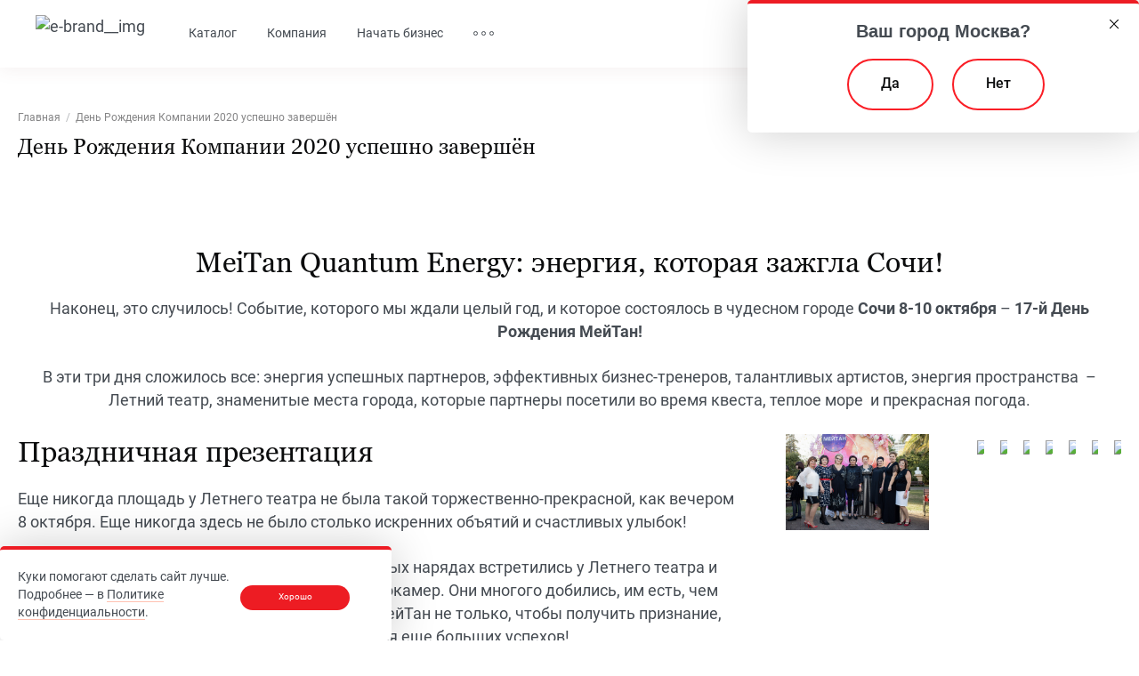

--- FILE ---
content_type: text/html; charset=UTF-8
request_url: https://meitanglobal.com/happy-bd-mt/
body_size: 24834
content:
<!DOCTYPE html >
<html class="" lang="ru">
<head>
<meta name="yandex-verification" content="bc424a72c7dd16ad"/>
<meta name='theme-color' content='#ffbec5'>
<meta name='viewport' content='width=device-width, initial-scale=1, user-scalable=yes'>
<meta name="SKYPE_TOOLBAR" content="SKYPE_TOOLBAR_PARSER_COMPATIBLE"/>
<meta name="format-detection" content="telephone=no">
<title>День Рождения Компании 2020 успешно завершён</title>
<meta name="title" content="День Рождения Компании 2020 успешно завершён"/>
<meta name="keywords" content=""/>
<meta name="description" content="День Рождения Компании 2020 успешно завершён. Подробности смотрите на нашем официальном сайте."/>
<script type="application/ld+json">
{
  "@context": "http://schema.org/",
  "@type": "Organization",
  "name": "Мейтан",
  "address": {
    "@type": "PostalAddress",
    "streetAddress": "Ярных, 51",
    "addressLocality": "Барнаул",
    "addressRegion": "Алтайский край",
    "postalCode": "656011"
  },
  "telephone": "8 (913) 368-5029"
}
</script>
<meta property="og:type" content="business.business">
<meta property="og:title" content="Мейтан">
<meta property="og:url" content="https://meitanglobal.com">
<meta property=og:image" content="https://meitanglobal.com/public/images/logo-simple.svg">
<meta property="business:contact_data:street_address" content="Ярных, 51">
<meta property="business:contact_data:locality" content="Барнаул">
<meta property="business:contact_data:region" content="Алтайский край">
<meta property="business:contact_data:postal_code" content="656011">
<meta property="business:contact_data:country_name" content="Россия">
<!-- Top.Mail.Ru counter -->
<script type="text/javascript">
        var _tmr = window._tmr || (window._tmr = []);
        _tmr.push({id: "3315399", type: "pageView", start: (new Date()).getTime(), pid: "USER_ID"});
        (function (d, w, id) {
            if (d.getElementById(id)) return;
            var ts = d.createElement("script"); ts.type = "text/javascript"; ts.async = true; ts.id = id;
            ts.src = "https://top-fwz1.mail.ru/js/code.js";
            var f = function () {var s = d.getElementsByTagName("script")[0]; s.parentNode.insertBefore(ts, s);};
            if (w.opera == "[object Opera]") { d.addEventListener("DOMContentLoaded", f, false); } else { f(); }
        })(document, window, "tmr-code");
    </script>
<noscript><div><img src="https://top-fwz1.mail.ru/counter?id=3315399;js=na" style="position:absolute;left:-9999px;" alt="Top.Mail.Ru"/></div></noscript>
<!-- /Top.Mail.Ru counter -->
<script type="text/javascript">
        window.properties = {
            isImk: false,
            isSubsite: 0,
            currencyCode: 'RUB'
        }
    </script>
<link rel="stylesheet" href="/public/2.ced86c5b5a76a10f85f0.css">
<link rel="stylesheet" href="/public/4.d408f0210fc9dd8916ea.css">
<link rel="stylesheet" href="/public/7.9c2b0b98227f0de96a4e.css">
<link rel="stylesheet" href="/public/1.5893f5228fe9dab87c40.css">
<link rel="stylesheet" href="/public/5.5e23be9409efdc24460e.css">
<link rel="stylesheet" href="/public/6.3a6964e8317056b9c093.css">
<link rel="stylesheet" href="/public/8.e133eb2865f29bc39933.css">
<link rel="stylesheet" href="/public/13.dd2cecc667979c97f434.css">
<link rel="stylesheet" href="/public/21.7a3bb77c8039f42ba928.css">
<link rel="stylesheet" href="/public/6.3a6964e8317056b9c093.css">
<link rel="stylesheet" href="/public/23.1049a6c63d073706705e.css">
<!-- Yandex.Metrika counter -->
<script type="text/javascript">
   (function(m,e,t,r,i,k,a){m[i]=m[i]||function(){(m[i].a=m[i].a||[]).push(arguments)};
   m[i].l=1*new Date();
   for (var j = 0; j < document.scripts.length; j++) {if (document.scripts[j].src === r) { return; }}
   k=e.createElement(t),a=e.getElementsByTagName(t)[0],k.async=1,k.src=r,a.parentNode.insertBefore(k,a)})
   (window, document, "script", "https://mc.yandex.ru/metrika/tag.js", "ym");

   ym(1147173, "init", {
        clickmap:true,
        trackLinks:true,
        accurateTrackBounce:true,
        webvisor:true,
        ecommerce:"dataLayer"
   });
</script>
<noscript><div><img src="https://mc.yandex.ru/watch/1147173" style="position:absolute; left:-9999px;" alt=""/></div></noscript>
<!-- /Yandex.Metrika counter -->
<!-- Roistat Counter Start -->
<script>
(function(w, d, s, h, id) {
    w.roistatProjectId = id; w.roistatHost = h;
    var p = d.location.protocol == "https:" ? "https://" : "http://";
    var u = /^.*roistat_visit=[^;]+(.*)?$/.test(d.cookie) ? "/dist/module.js" : "/api/site/1.0/"+id+"/init?referrer="+encodeURIComponent(d.location.href);
    var js = d.createElement(s); js.charset="UTF-8"; js.async = 1; js.src = p+h+u; var js2 = d.getElementsByTagName(s)[0]; js2.parentNode.insertBefore(js, js2);
})(window, document, 'script', 'cloud.roistat.com', 'da969dbf3cb7234885d5cb62fe3abd48');
</script>
<!-- Roistat Counter End -->
<!-- BEGIN JIVOSITE INTEGRATION WITH ROISTAT -->
<script type='text/javascript'>
var getCookie = window.getCookie = function (name) {
    var matches = document.cookie.match(new RegExp("(?:^|; )" + name.replace(/([\.$?*|{}\(\)\[\]\\\/\+^])/g, '\\$1') + "=([^;]*)"));
return matches ? decodeURIComponent(matches[1]) : 'nocookie';
};
function jivo_onLoadCallback() {
    var visit = getCookie('roistat_visit');
    if (visit === 'nocookie') {
        window.onRoistatAllModulesLoaded = function () {
            window.roistat.registerOnVisitProcessedCallback(function () {
                jivo_api.setUserToken(window.roistat.getVisit());
            });
        };
    } else {
        jivo_api.setUserToken(visit);
    }
}
</script>
<!-- END JIVOSITE INTEGRATION WITH ROISTAT -->
<!-- Top.Mail.Ru counter -->
<script type="text/javascript">
var _tmr = window._tmr || (window._tmr = []);
_tmr.push({id: "3598129", type: "pageView", start: (new Date()).getTime()});
(function (d, w, id) {
  if (d.getElementById(id)) return;
  var ts = d.createElement("script"); ts.type = "text/javascript"; ts.async = true; ts.id = id;
  ts.src = "https://top-fwz1.mail.ru/js/code.js";
  var f = function () {var s = d.getElementsByTagName("script")[0]; s.parentNode.insertBefore(ts, s);};
  if (w.opera == "[object Opera]") { d.addEventListener("DOMContentLoaded", f, false); } else { f(); }
})(document, window, "tmr-code");
</script>
<noscript><div><img src="https://top-fwz1.mail.ru/counter?id=3598129;js=na" style="position:absolute;left:-9999px;" alt="Top.Mail.Ru"/></div></noscript>
<!-- /Top.Mail.Ru counter -->
<script type="text/javascript">!function(){var t=document.createElement("script");t.type="text/javascript",t.async=!0,t.src="https://vk.com/js/api/openapi.js?169",t.onload=function(){VK.Retargeting.Init("VK-RTRG-1112367-4MLol"),VK.Retargeting.Hit()},document.head.appendChild(t)}();</script><noscript><img src="https://vk.com/rtrg?p=VK-RTRG-1112367-4MLol" style="position:fixed; left:-999px;" alt=""/></noscript>
<meta name="yandex-verification" content="317879a0cca8b590"/>
<meta name="yandex-verification" content="78721e4ec4294424"/>
<meta name="yandex-verification" content="ed25deb8db2e1681"/>
<meta name="mailru-verification" content="45ac0534907c165e"/>
<!--Start of PopMechanic script-->
<script id="popmechanic-script" src="https://static.popmechanic.ru/service/loader.js?c=5768"></script>
<!--End of PopMechanic script-->
<script>
    mindbox = window.mindbox || function() { mindbox.queue.push(arguments); };
    mindbox.queue = mindbox.queue || [];
    mindbox('create', {
        endpointId: 'Meitanwebsite',
        firebaseMessagingSenderId: '169551713248'
    });
</script>
<script src="https://api.mindbox.ru/scripts/v1/tracker.js" async></script>
<script src="https://smartcaptcha.yandexcloud.net/captcha.js?render=onload&onload=onloadSmartCaptcha" defer></script>
<script>
    var consultantFormScWidgetId;
    var remindContractPhoneScWidgetId;

    function onloadSmartCaptcha() {

        if (typeof window.smartCaptcha !== 'undefined') {

            if (document.getElementById('captcha-container')) {
                // consultant form
                consultantFormScWidgetId = window.smartCaptcha.render('captcha-container', {
                    sitekey: 'ysc1_tAwzDNv3CdqAmGGEMndb6bjMjAPKu5rEELcvlO5V347806ce',
                    invisible: true,
                    hl: 'ru',
                    callback: scCallbackCForm,
                });

                window.smartCaptcha.subscribe(
                    consultantFormScWidgetId,
                    'token-expired',
                    (tkn) => {
                        console.log('token expired');
                        const $myForm = $('[js-consultant-form][id="becomeConsultantForm"]');
                        const formInstance = window.cforms.find(instance => instance.$form.is($myForm));

                        formInstance.smartToken = null;
                        window.smartCaptcha.reset(consultantFormScWidgetId);
                    }
                );

                window.smartCaptcha.subscribe(
                    consultantFormScWidgetId,
                    'success',
                    (tkn) => {
                        console.log('token success');
                        const $myForm = $('[js-consultant-form][id="becomeConsultantForm"]');
                        const formInstance = window.cforms.find(instance => instance.$form.is($myForm));

                        formInstance.smartToken = tkn;
                    }
                );
            }

            if (document.getElementById('captcha-container-phone')) {
                // remind by phone
                remindContractPhoneScWidgetId = window.smartCaptcha.render('captcha-container-phone', {
                    sitekey: 'ysc1_tAwzDNv3CdqAmGGEMndb6bjMjAPKu5rEELcvlO5V347806ce',
                    invisible: true,
                    hl: 'ru',
                    callback: scCallbackPhone,
                });

                window.smartCaptcha.subscribe(
                    remindContractPhoneScWidgetId,
                    'token-expired',
                    (tkn) => {
                        console.log('token expired');
                        const formInstance = window.remindContract.remindByPhone;
                        formInstance.smartToken = null;
                        window.smartCaptcha.reset(remindContractPhoneScWidgetId);
                    }
                );

                window.smartCaptcha.subscribe(
                    remindContractPhoneScWidgetId,
                    'success',
                    (tkn) => {
                        console.log('token success');
                        const formInstance = window.remindContract.remindByPhone;
                        formInstance.smartToken = tkn;
                    }
                );
            }
        }
    }

    function scCallbackCForm(token) {
        const $myForm = $('[js-consultant-form][id="becomeConsultantForm"]');
        const formInstance = window.cforms.find(instance => instance.$form.is($myForm));

        formInstance.smartToken = token;
        formInstance.onSubmit(new Event('submit'));
    }

    function scCallbackPhone(token) {
        const formInstance = window.remindContract.remindByPhone;
        formInstance.smartToken = token;
        formInstance.onSendCode();
    }

</script>
<link rel="shortcut icon" href="/favicon.ico?628">
<script>
    window.translations = {
        buttonChoosed: "Выбран",
        buttonChoose: "Выбрать",
        label: "метка",
        addToFavorites: "Добавить в избранное",
        favoriteRemove: "Убрать из избранного",
        favoriteGo: "Перейти к избранному",
        notAddressesForDelivery: "У вас нет адресов для доставки",
        add: "Добавить",
        issue: "Оформить",
        in_cart: "В корзине",
        catalog_buy: "Купить",
        countryPhoneCode: (window.location.origin).match('cabinet') ? 7 : (window.properties.isSubsite ? 7 : "1"),
        subscribe: "Подписаться",
        subscribe_ok: "Вы подписались на рассылку Компании МейТан.",
        checkout: "Оформить заказ",
        legal_complience: "Согласен на обработку своих персональных данных в соответствии с ФЗ «О персональных данных» в целях получения товаров, новостей, акций, рекламной информации.",
        legal_complience_link: "Политика защиты данных",
        email: "Электронная почта",
        name: "Ваше имя",
        to_cart: "В корзину",
        go_to_cart: "В корзину",
        products_added: 'Товары добавлены в <a href="/cart/">корзину</a>',
        feedbackLanguageChange: "Оригинальный текст отзыва",
        feedbackLanguageChangeBack: "Показать перевод",
        price: "Цена",
        search: "Поиск",
        loading: "Загрузка...",
        subscribeConfirm: "Вам необходимо подтвердить подписку, перейдя по ссылке, отправленной на ваш Email.",
        error_to_much_images: "Максимум 5 изображений",
        error_large_file: "Размер файла не должен превышать 2Мб",
        error_large_file_10m: "Размер файла не должен превышать 10Мб",
        error_large_file_5m: "Размер файла не должен превышать 5Мб",
        auth_to_feedback: "Авторизуйтесь на сайте, чтобы оценить отзыв",
        cart_popup_recommend: "Рекомендуемые товары",
        expand: "Развернуть",
        collapse: "Свернуть",
        choosePartner: "Выберите партнера",
        redirectingToPartnersPage: "Переход на страницу партнера",
        checkArticle: "Проверьте правильность указанного артикула",
        added: "Добавлен",
        close: "Закрыть",
        payment_podeli_notification: "<p>При данном способе оплаты <strong>невозможно списание бонусов и начисление кэшбека</strong></p>",
        subscribed: "Вы подписаны"
    };
    window.is_cabinet = false;
    window.criteo_partner_id = 58753;

</script>
<meta name="google-site-verification" content="EI3wVo5dJ3btZZkvLEU2oDBg_df6eNKkd1lZfLh1v4k"/>
<script>
    window.lazySizesConfig = JSON.parse('\u007B\u0022lazyClass\u0022\u003A\u0022\u002Dlazyload\u0022,\u0022loadedClass\u0022\u003A\u0022\u002Dlazyload\u002Dsuccess\u0022,\u0022loadingClass\u0022\u003A\u0022\u002Dlazyload\u002Dloading\u0022,\u0022preloadClass\u0022\u003A\u0022\u002Dlazypreload\u0022,\u0022errorClass\u0022\u003A\u0022\u002Dlazyload\u002Derror\u0022,\u0022autosizesClass\u0022\u003A\u0022\u002Dlazyautosizes\u0022,\u0022srcAttr\u0022\u003A\u0022data\u002Dsrc\u0022,\u0022srcsetAttr\u0022\u003A\u0022data\u002Dsrcset\u0022,\u0022sizesAttr\u0022\u003A\u0022data\u002Dsizes\u0022,\u0022init\u0022\u003Atrue\u007D');
</script> <script>
        window.dataLayer = window.dataLayer || [];

                        
        window.dataLayer.push({
            'siteLanguage' : 'RU',
            'pageType': 'other',
            'userCity': 'Россия, г. Москва',
            'userId': '',
            'userType': 'client',
        });
    </script>
</head>
<body class='body ' data-version="/version.png?628" data-site-language="ru" data-is-authenticated="0" data-in-favorite="[]" data-in-subscription="[]" data-in-cart="[]" data-in-cart-count="[]" data-country-iso="US" data-country-code="1" data-locale="ru" data-country-language="en" data-currency-code="RUB" data-user-name="" data-user-email="" data-user-id="" data-user-contract="" data-route="_page_1138">
<div js-body-wrapper class='body-wrapper'>
<div js-cap-placeholder class="e-header-placeholder "></div>
<header js-cap class="e-header">
<div js-mega-wrapper class="stage">
<div js-header-menu data-new="true" class="e-header__wrapper stage-wrapper">
<div class="e-header__major">
<div class="e-header__brand">
<a href="/" class="e-brand">
<img src="/public/images/logo-simple.svg?628" alt="e-brand__img">
</a>
</div>
<div class="e-header__main -xs-hidden">
<div class="e-nav-list">
<div class="e-nav-list__list">
<div class="e-nav-list__item" style="order: 0">
<div class="e-nav-link e-nav-link_pointer" js-mega='true' data-id='mega:catalog'>
Каталог
</div>
</div>
<div class="e-nav-list__item" style="order: 1">
<div class="e-nav-link e-nav-link_pointer" js-mega='true' data-id='mega:/about/60'>
Компания
</div>
</div>
<div class="e-nav-list__item" style="order: 2">
<div class="e-nav-link e-nav-link_pointer" js-mega='true' data-id='mega:/business/consultant/235'>
Начать бизнес
</div>
</div>
<div class="e-nav-list__item" style="order: 3">
<div class="e-nav-link e-nav-link_pointer e-nav-link_ellipsis" js-mega='true' data-id='menu:other' data-prevent-click='true'>
</div>
</div>
</div>
</div>
</div>
</div>
<div class="e-header__minor">
<div class="e-nav-list e-nav-list_gap_m">
<div class="e-nav-list__list">
<div class="e-nav-list__item e-nav-list__item_gap-side_s">
<a js-mega js-ignore-width data-prevent-click="true" data-id="menu:search" href="#" class="action-icon action-icon_magnifier">
<span class="action-icon__icon"></span>
</a>
</div>
<div class="e-nav-list__item e-nav-list__item_gap-side_s -xs:-hidden">
<div js-dropdown-tip data-qtip-options="{&quot;position&quot;:{&quot;my&quot;:&quot;top center&quot;,&quot;at&quot;:&quot;bottom center&quot;,&quot;container&quot;:&quot;[js-mega-wrapper]&quot;},&quot;show&quot;:false,&quot;hide&quot;:{&quot;event&quot;:&quot;click unfocus&quot;,&quot;fixed&quot;:true},&quot;style&quot;:{&quot;classes&quot;:&quot;qtip-main qtip-main_location&quot;}}">
<a js-dropdown-target js-area-location-opener href="#" data-content="Ваш город: &lt;span&gt;Москва&lt;/span&gt;" data-change-message="Изменить" data-yes-message="Да" class="action-icon action-icon_place">
<span class="action-icon__icon"></span>
</a>
<div js-dropdown-content class="-hidden">
<div class="-gap_7">
Ваш город: <span>Москва</span>
</div>
<a js-area-location-opener data-payload="{&quot;openForm&quot;:true}" class="link link_simple link_red" href="#">Изменить</a>
</div>
</div>
</div>
<div class="e-nav-list__item e-nav-list__item_gap-side_s">
<a href="/catalog/" class="action-icon action-icon_catalog-online" title="Перейти в каталог ">
<span class="action-icon__icon"></span>
</a>
</div>
<div class="e-nav-list__item e-nav-list__item_gap-side_s">
<div js-header-cart-trigger js-header-cart-trigger-lazy data-new="true" data-amount="0" class="header-menu-item-cart">
<a js-header-cart-trigger-link href="/cart/" class="action-icon action-icon_bag action-icon_cart ">
<span class="action-icon__icon"></span>
<span js-header-cart-trigger-amount class="action-icon__notice"></span>
</a>
<div js-header-cart-lazy-container>
</div>
</div>
</div>
<div class="e-nav-list__item e-nav-list__item_gap-side_s">
<a class="action-icon action-icon_person" href="#" js-tooltip data-desktop-only="true" data-skip-tips-title="true" data-qtip-options="{&quot;position&quot;:{&quot;my&quot;:&quot;bottom center&quot;,&quot;at&quot;:&quot;top center&quot;}}" title="Личный кабинет" js-auth-modal-trigger>
<span class="action-icon__icon"></span>
</a>
<div modal-template>
<div id="auth-modal" class="auth-modal">
<div class="auth-modal__title">
Авторизация
</div>
<div class="auth-modal__content" js-auth-modal-tabs>
<div class="auth-modal__tabs">
<div class="auth-modal__tab _current" js-auth-modal-tabs-btn>
По номеру контракта
</div>
<div class="auth-modal__tab" js-auth-modal-tabs-btn>
По номеру телефона
</div>
</div>
<div class="auth-modal__panes" js-auth-modal-tabs-panes>
<div class="auth-modal-form _active" js-auth-modal-tabs-content>
<form action="#">
<div class="auth-modal-form__content" js-auth-modal-main>
<div class="auth-modal-form__row">
<div class="auth-modal-form__col">
<div class="form-field" js-form-field>
<div class="form-field__main">
<input type="text" name="login" required />
<div class="form-field__placeholder">
<div js-form-field-placeholder>
Номер контракта
</div>
</div>
</div>
</div>
</div>
</div>
<div class="auth-modal-form__row">
<div class="auth-modal-form__col">
<div class="form-field" js-form-field>
<div class="form-field__main">
<input type="password" name="password" required />
<div class="form-field__placeholder">
<div js-form-field-placeholder>
Пароль
</div>
</div>
<div class="form-field__ico" js-form-field-password>
<svg width="24" height="24" viewbox="0 0 24 24">
<use href="#show-password"></use>
</svg>
</div>
</div>
</div>
</div>
</div>
</div>
<div class="auth-modal-form__recover">
<div class="auth-modal-form__text">
Восстановить пароль:
<a href="#" js-auth-modal-remind data-remind-url="/password_remind/request/">
по email
</a>
</div>
</div>
<div class="auth-modal-form__btn">
<button class="btn" js-auth-modal-login>
Войти
</button>
</div>
<div class="auth-modal-form__registration">
Покупаете впервые? <a href="https://meitanglobal.com/draw-bonuses-registration/">Зарегистрироваться</a>
</div>
</form>
</div>
<div class="auth-modal-form" js-auth-modal-tabs-content>
<div>
<div js-auth-modal-by-number>
<div class="auth-modal-form__content _active" js-auth-modal-phone>
<div class="auth-modal-form__row">
<div class="auth-modal-form__col">
<div class="form-field" js-form-field>
<div class="form-field__main">
<input type="text" name="phone" data-is-inputmask="true" data-masked="phone" required>
<div class="form-field__placeholder">
<div js-form-field-placeholder>
Телефон
</div>
</div>
</div>
</div>
</div>
</div>
<div class="auth-modal-form__row">
<div class="auth-modal-form__col">
<button class="btn" js-auth-modal-get-code>
Получить код
</button>
</div>
</div>
</div>
<div class="auth-modal-form__content" js-auth-modal-code>
<div class="auth-modal-form__row">
<div class="auth-modal-form__col">
<div class="auth-modal-form__text">
<a href="#" js-auth-modal-to-phone>
<svg width="10" height="10" viewbox="0 0 10 10">
<use href="#arrow"></use>
</svg>
Изменить номер телефона
</a>
</div>
</div>
</div>
<div class="auth-modal-form__row">
<div class="auth-modal-form__col">
<div class="auth-modal-form__message">
На номер телефона <span js-auth-modal-phone-value></span><br> было отправлено SMS с кодом подтверждения
</div>
</div>
</div>
<div class="auth-modal-form__row">
<div class="auth-modal-form__col">
<div class="form-field" js-form-field>
<div class="form-field__main">
<input type="text" name="code" data-is-inputmask="true" data-masked="sms-code" required>
<div class="form-field__placeholder">
<div js-form-field-placeholder>
Введите код
</div>
</div>
</div>
</div>
</div>
</div>
<div class="auth-modal-form__row">
<div class="auth-modal-form__col">
<button class="btn" js-auth-modal-confirm-phone>
Подтвердить
</button>
</div>
</div>
<div class="auth-modal-form__row">
<div class="auth-modal-form__col">
<div class="auth-modal-form__timer" js-auth-modal-confirm-timer></div>
</div>
</div>
</div>
</div>
<div class="auth-modal-form__registration">
Покупаете впервые? <a href="registerUrl">Зарегистрироваться</a>
</div>
</div>
</div>
</div>
</div>
</div>
</div>
<div modal-template>
<div id="auth-modal-client" class="auth-message">
<div class="auth-message__header">
<div class="auth-message__img">
<img src="/public/images/xauth-message-client-ico.png,q628.pagespeed.ic.ntbTzsK2TL.webp" alt="">
</div>
<div class="auth-message__title">
Мы обновились — для&nbsp;вашего&nbsp;удобства!
</div>
</div>
<div class="auth-message__body">
<div class="auth-message__text">
<p>Новый личный кабинет и улучшенная процедура оформления сделают покупки ещё приятнее.</p>
</div>
<div class="auth-message__ps">
<p><span class="text-accent">Обратите внимание:</span> старые заказы больше не отображаются, но новые возможности того стоят.</p>
</div>
</div>
<div class="auth-message__btns">
<a href="/cart/" class="btn">
Перейти к покупкам
</a>
</div>
</div>
</div>
<div js-auth-modal class=" layer layer_overlay layer_medium layer_rounded redesign" data-id="main/auth">
<div class="layer__inside">
<a js-close-layer class="layer-close" role="button" href="#">
<svg class="layer-close__icon" width="21" height="20" viewBox="0 0 21 20" fill="none" xmlns="http://www.w3.org/2000/svg">
<rect width="27.2366" height="1.04758" rx="0.523789" transform="matrix(0.707105 0.707108 -0.707105 0.707108 0.742188 0)"/>
<rect width="27.2366" height="1.04758" rx="0.523789" transform="matrix(0.707105 -0.707108 0.707105 0.707108 0 19.2595)"/>
</svg>
</a>
<div js-auth class="layer__outside-content">
<div class="layer__header">
<h3 class="-gap_20 -xs:-gap_15">Авторизация</h3>
<div class="-gap_40 -xs:-gap_25">
<span>Покупаете впервые?</span>
<a href="https://meitanglobal.com/draw-bonuses-registration/" class="link link_simple link_red">
Зарегистрироваться
</a>
</div>
</div>
<div js-auth-form-content class="layer__content">
<form js-auth-form action="/signin/" method="post" data-is-new="true" novalidate>
<div class="grid-list">
<div class="grid-item grid-item_12x -gap_25 -xs:-gap_15">
<label js-inputShadow class="e-field    e-field_material  e-field_grey  e-field_full  e-field_suffix   "><span class="e-field__title">Логин</span><span class="e-field__main"><input js-auth-form-login='true' data-is-new='true' data-field='e-field' required class="e-field__input e-field-input" type="text" name="login" value=""><span class="e-field__suffix"><span js-dropdown-tip data-qtip-options="{" position":{"my":"left center","at":"right right","adjust":{"y":0,"x":20}},"style":{"classes":"qtip-dropdown qtip-dropdown_info"}}" data-viewport="[js-auth]"><span js-dropdown-target class="actionFigure actionFigure_round actionFigure_small"><div class="actionFigure__content">?</div><div js-dropdown-content class="-hidden"><div class="dropdown dropdown_compact"><div class="dropdown__wrapper">
Логин консультанта - № контракта, логин клиента - E-mail
</div></div></div></span></span></span></span></label>
</div>
<div class="grid-item grid-item_12x -gap_10 -xs:-gap_25">
<label js-inputShadow js-input-toggle-password-wrapper class="e-field    e-field_material  e-field_grey  e-field_full  e-field_suffix   "><span class="e-field__title">Пароль</span><span class="e-field__main"><input data-is-new='true' data-field='e-field' js-auth-form-pass='true' required class="e-field__input e-field-input" type="password" name="password" value=""><span class="e-field__suffix"><a js-input-toggle-password href="#" class="action-icon action-icon_eye action-icon_cart"><span class="action-icon__icon"></span></a></span></span></label>
</div>
<div class="grid-item grid-item_12x -gap_30 -xs:-gap_25">
<div class="-text-center">
Восстановить пароль:
<a js-open-layer="remind/consultant" data-remind-url="/api/v2/consultants/redirectChangePassword" href="#" class="link link_simple link_red">
по sms
</a>
или
<a js-auth-form-remind data-remind-url="/password_remind/request/" href="#" class="link link_simple link_red">
email
</a>
</div>
</div>
<div class="grid-item grid-item_12x grid-item_flex grid-item_justify_center -gap_40 -xs:-gap_25">
<button class=" e-button" type='submit' js-auth-form-submit='true'><span class="e-button__content"><span class="e-button__title"><span class="e-button__title-text">Войти</span></span></span></button>
</div>
<div class="grid-item grid-item_12x -gap_40 -xs:-gap_25">
<div class="-text-center">
Есть контракт? <a href="https://meitanglobal.com/cabinet/access/">Как получить доступ?</a>
</div>
</div>
</div>
</form>
</div>
<div js-auth-client-content class="layer__content">
<div class="auth-message">
<div class="auth-message__header">
<div class="auth-message__img">
<img src="/public/images/xauth-message-client-ico.png,q628.pagespeed.ic.ntbTzsK2TL.webp" alt="">
</div>
<div class="auth-message__title">
Мы обновились — для&nbsp;вашего&nbsp;удобства!
</div>
</div>
<div class="auth-message__body">
<div class="auth-message__text">
<p>Новый личный кабинет и улучшенная процедура оформления сделают покупки ещё приятнее.</p>
</div>
<div class="auth-message__ps">
<p><span class="text-accent">Обратите внимание:</span> старые заказы больше не отображаются, но новые возможности того стоят.</p>
</div>
</div>
<div class="auth-message__btns">
<a href="/cart/" class="btn">
Перейти к покупкам
</a>
</div>
</div>
</div>
</div>
<div class="layer__footer">
<div>
<div class="-text-center -gap_10">Или войдите с помощью</div>
<div class="social-services social-services_center">
<div class="social-services__list">
<div class="social-services__item">
<a href="/connect/vkontakte?target_path=https://meitanglobal.com/happy-bd-mt/" class="social-service">
<span class="social-service__icon social-service__icon_vk"></span>
</a>
</div>
<div class="social-services__item">
<a href="/connect/odnoklassniki?target_path=https://meitanglobal.com/happy-bd-mt/" class="social-service">
<span class="social-service__icon social-service__icon_ok"></span>
</a>
</div>
</div>
</div>
</div>
</div>
</div>
</div>
<div js-remind-contract-layer class=" layer layer_overlay layer_medium layer_rounded layer_header_full redesign" data-id="remind/consultant">
<div class="layer__inside">
<a js-close-layer class="layer-close" role="button" href="#">
<svg class="layer-close__icon" width="21" height="20" viewBox="0 0 21 20" fill="none" xmlns="http://www.w3.org/2000/svg">
<rect width="27.2366" height="1.04758" rx="0.523789" transform="matrix(0.707105 0.707108 -0.707105 0.707108 0.742188 0)"/>
<rect width="27.2366" height="1.04758" rx="0.523789" transform="matrix(0.707105 -0.707108 0.707105 0.707108 0 19.2595)"/>
</svg>
</a>
<div class="layer__header">
<div class="tabs -gap_45">
<a js-tab-opener data-tabs-tab="remind:ru" href="#" class="tabs-item">
Россия
</a>
<a js-tab-opener data-tabs-tab="remind:another-country" href="#" class="tabs-item">
Другая страна
</a>
</div>
</div>
<div class="layer__content">
<div js-tab-panel data-tabs-pane="remind:ru">
<form js-remind-contract-phone action="/api/v2/consultants" novalidate>
<div class="grid-list">
<div class="grid-item grid-item_12x -gap_30 -m:-gap_25 -s:-gap_15">
<label js-inputShadow class="e-field    e-field_material  e-field_grey   "><span class="e-field__title">Телефон</span><span class="e-field__main"><input js-remind-contract-phone-field='true' data-masked='reactive-phone' data-show-on-focus='false' data-phone-code='7' data-is-new='true' data-field='e-field' data-params='[]' required class="e-field__input e-field-input" type="text" name="phone" value=""></span></label>
</div>
<div js-remind-contract-phone-result class="grid-item grid-item_12x -gap_30 -m:-gap_25 -s:-gap_15 -gap-grid-inner_y_20 -bordered-box -rounded-m -text-center -hidden">
<div js-remind-contract-phone-result-content class="-gap_20 -font-bold"></div>
<div js-remind-contract-phone-code-resend-wrapper class="-gap_20 -hidden">
<a js-remind-contract-phone-code-resend class="link link_simple link_red " href="#">Отправить повторно</a>
<span js-remind-contract-phone-timer-wrapper class="-hidden">
<span js-remind-contract-phone-timer class="-text-small"></span>
</span>
</div>
<div js-remind-contract-phone-confirm-code-wrapper class="-gap_20 -hidden -align-left">
<label js-inputShadow class="e-field    e-field_material  e-field_grey  e-field_full   "><span class="e-field__title">Код</span><span class="e-field__main"><input js-remind-contract-phone-confirm-code='true' data-is-new='true' data-field='e-field' minlength='4' maxlength='4' required class="e-field__input e-field-input" type="text" name="phone_code" value=""></span></label>
</div>
<div>
<button class=" e-button  e-button_size_sm  e-button_outline  -hidden" type='button' js-remind-contract-phone-confirm-send='true'><span class="e-button__content"><span class="e-button__title"><span class="e-button__title-text">Отправить</span></span></span></button>
<button class=" e-button  e-button_size_sm  e-button_outline" type='button' js-remind-contract-phone-send-code='true'><span class="e-button__content"><span class="e-button__title"><span class="e-button__title-text">Сбросить пароль</span></span></span></button>
</div>
</div>
<div class="grid-item grid-item_12x grid-item_flex grid-item_justify_center -gap_30 -m:-gap_25 -s:-gap_15">
<button class=" e-button" type='submit' js-remind-contract-phone-submit='1'><span class="e-button__content"><span class="e-button__title"><span class="e-button__title-text">Далее</span></span></span></button>
</div>
</div>
</form>
</div>
<div js-tab-panel data-tabs-pane="remind:another-country">
<form js-remind-contract-email novalidate action="/password_remind/request/">
<div class="grid-list">
<div class="grid-item grid-item_12x -gap_30 -m:-gap_25 -s:-gap_15">
<label js-inputShadow class="e-field    e-field_material  e-field_grey   "><span class="e-field__title">Введите email, привязанный к вашему аккаунту</span><span class="e-field__main"><input js-remind-contract-email-input='true' data-is-new='true' data-field='e-field' data-params='[]' required class="e-field__input e-field-input" type="text" name="login" value=""></span></label>
</div>
<div class="grid-item grid-item_12x grid-item_flex grid-item_justify_center -gap_30 -m:-gap_25 -s:-gap_15">
<button class=" e-button" type='submit'><span class="e-button__content"><span class="e-button__title"><span class="e-button__title-text">Далее</span></span></span></button>
</div>
</div>
</form>
</div>
</div>
</div>
</div>
<div js-registration-modal class=" layer layer_overlay layer_medium layer_rounded redesign" data-id="main/register">
<div class="layer__inside">
<a js-close-layer class="layer-close" role="button" href="#">
<svg class="layer-close__icon" width="21" height="20" viewBox="0 0 21 20" fill="none" xmlns="http://www.w3.org/2000/svg">
<rect width="27.2366" height="1.04758" rx="0.523789" transform="matrix(0.707105 0.707108 -0.707105 0.707108 0.742188 0)"/>
<rect width="27.2366" height="1.04758" rx="0.523789" transform="matrix(0.707105 -0.707108 0.707105 0.707108 0 19.2595)"/>
</svg>
</a>
<div class="layer__outside-content">
<div class="layer__header">
<h3 class="-gap_20 -xs:-gap_15">Регистрация клиента</h3>
<div class="-gap_15">
<span>У вас уже есть учетная запись?</span> <a href="#" js-open-layer="main/auth" class="link link_simple link_red">Войти</a>
</div>
<div class="-gap_40 -xs:-gap_25">
Вы можете зарегистрироваться как <a href="/business/consultant/#register">консультант</a>
</div>
</div>
<div class="layer__content">
<div js-registration>
<form js-registration-form action="/signup/" method="post" data-is-new="true" novalidate>
<div class="grid-list">
<div class="grid-item grid-item_12x -gap_25 -xs:-gap_15">
<label js-inputShadow class="e-field    e-field_material  e-field_grey  e-field_full   "><span class="e-field__title">Фамилия</span><span class="e-field__main"><input data-is-new='true' data-field='e-field' required class="e-field__input e-field-input" type="text" name="lastname" value=""></span></label>
</div>
<div class="grid-item grid-item_12x -gap_25 -xs:-gap_15">
<label js-inputShadow class="e-field    e-field_material  e-field_grey  e-field_full   "><span class="e-field__title">Имя</span><span class="e-field__main"><input data-is-new='true' data-field='e-field' required class="e-field__input e-field-input" type="text" name="firstname" value=""></span></label>
</div>
<div class="grid-item grid-item_12x -gap_10 -gap_25 -xs:-gap_15">
<label js-inputShadow class="e-field    e-field_material  e-field_grey  e-field_full   "><span class="e-field__title">Отчество</span><span class="e-field__main"><input data-is-new='true' data-field='e-field' class="e-field__input e-field-input" type="text" name="middlename" value=""></span></label>
</div>
<div class="grid-item grid-item_12x -gap_25 -xs:-gap_15">
<label js-inputShadow class="e-field    e-field_material  e-field_grey  e-field_full   "><span class="e-field__title">Телефон</span><span class="e-field__main"><input js-input-phone='true' data-is-new='true' data-field='e-field' required class="e-field__input e-field-input" type="text" name="phone" value=""></span></label>
</div>
<div class="grid-item grid-item_12x -gap_25 -xs:-gap_15">
<label js-inputShadow class="e-field    e-field_material  e-field_grey  e-field_full   "><span class="e-field__title">E-mail</span><span class="e-field__main"><input data-is-new='true' data-field='e-field' required class="e-field__input e-field-input" type="email" name="email" value=""></span></label>
</div>
<div class="grid-item grid-item_12x -gap_25 -xs:-gap_15">
<label js-inputShadow js-input-toggle-password-wrapper class="e-field    e-field_material  e-field_grey  e-field_full  e-field_suffix   "><span class="e-field__title">Пароль</span><span class="e-field__main"><input data-is-new='true' data-field='e-field' required class="e-field__input e-field-input" type="password" name="password" value=""><span class="e-field__suffix"><a js-input-toggle-password href="#" class="action-icon action-icon_eye action-icon_cart"><span class="action-icon__icon"></span></a></span></span></label>
</div>
<div class="grid-item grid-item_12x -gap_40 -xs:-gap_25">
<label js-inputShadow js-input-toggle-password-wrapper class="e-field    e-field_material  e-field_grey  e-field_full  e-field_suffix   "><span class="e-field__title">Повторите пароль</span><span class="e-field__main"><input data-is-new='true' data-field='e-field' required class="e-field__input e-field-input" type="password" name="password_repeat" value=""><span class="e-field__suffix"><a js-input-toggle-password href="#" class="action-icon action-icon_eye action-icon_cart"><span class="action-icon__icon"></span></a></span></span></label>
</div>
<div class="grid-item grid-item_12x -gap_40 -xs:-gap_25">
<label js-inputShadow class="e-toggle e-toggle_checkbox">
<input class="e-toggle__input" data-field="e-toggle" data-show-error="true" type="checkbox" name="confirm_personal" value="1" required>
<span class="e-toggle__main">
<span class="e-toggle__fake">
<span class="e-toggle__fake-icon"></span>
</span>
<span class="e-toggle__content">
<span class="e-toggle__title">
Согласен на обработку своих персональных данных в соответствии с ФЗ «О персональных данных» в целях получения товаров, новостей, акций, рекламной информации. <a target="_blank" href="https://meitanglobal.com/support/clients/personal-data/">Политика защиты данных</a>
</span>
</span>
</span>
</label>
</div>
<div class="grid-item grid-item_12x grid-item_flex grid-item_justify_center -gap_40 -xs:-gap_35">
<button class=" e-button" type='submit' js-registration-form-submit='true'><span class="e-button__content"><span class="e-button__title"><span class="e-button__title-text">Зарегистрироваться</span></span></span></button>
</div>
</div>
</form>
</div>
</div>
</div>
<div class="layer__footer">
<div>
<div class="-text-center -gap_10">Или войдите с помощью</div>
<div class="social-services social-services_center">
<div class="social-services__list">
<div class="social-services__item">
<a href="/connect/vkontakte?target_path=https://meitanglobal.com/happy-bd-mt/" class="social-service">
<span class="social-service__icon social-service__icon_vk"></span>
</a>
</div>
<div class="social-services__item">
<a href="/connect/odnoklassniki?target_path=https://meitanglobal.com/happy-bd-mt/" class="social-service">
<span class="social-service__icon social-service__icon_ok"></span>
</a>
</div>
</div>
</div>
</div>
</div>
</div>
</div>
</div>
<div class="e-nav-list__item -xs-hidden">
<a js-change-locale data-locale-to="en" data-locale-from="ru" href="#" class="e-nav-link">
EN
</a>
</div>
<div class="e-nav-list__item -xs-visible" js-header-menu>
<div js-menu-trigger data-lazy="true" class="mobile-nav-hamburger mobile-nav-hamburger_squeeze">
<div class="mobile-nav-hamburger__box">
<div class="mobile-nav-hamburger__inner"></div>
</div>
</div>
</div>
</div>
</div>
</div>
</div>
</div>
<div js-mega-menus class="e-header__menus">
<div js-mega-target data-id="mega:/about/60" class="e-header-menu">
<div class="e-header-menu__section stage">
<div class="e-header-menu__wrapper stage-wrapper">
<div class="e-nav-list e-nav-list_gap_m">
<div class="e-nav-list__list">
<div class="e-nav-list__item">
<a js-mega-sub href="/about/" class="e-nav-link ">
О Компании
</a>
</div>
<div class="e-nav-list__item">
<a js-mega-sub href="/business/get-started/" class="e-nav-link ">
Возможности
</a>
</div>
<div class="e-nav-list__item">
<a js-mega-sub href="/draw-bonuses-registration/" class="e-nav-link ">
Стать Консультантом
</a>
</div>
<div class="e-nav-list__item">
<a js-mega-sub href="/meitan-green/" class="e-nav-link ">
Собственное производство
</a>
</div>
<div class="e-nav-list__item">
<a js-mega-sub href="/lyubov-levanyuk/" class="e-nav-link ">
О Президенте Компании
</a>
</div>
<div class="e-nav-list__item">
<a js-mega-sub href="/about/charity-project/" class="e-nav-link ">
Благотворительный проект
</a>
</div>
<div class="e-nav-list__item">
<a js-mega-sub href="/about/vacansii/" class="e-nav-link ">
Вакансии
</a>
</div>
<div class="e-nav-list__item">
<a js-mega-sub href="/about/meitan-in-the-media" class="e-nav-link ">
МейТан в СМИ
</a>
</div>
<div class="e-nav-list__item">
<a js-mega-sub href="/about/experts/" class="e-nav-link ">
Эксперты МейТан
</a>
</div>
<div class="e-nav-list__item">
<a js-mega-sub href="/awards" class="e-nav-link ">
Награды и премии
</a>
</div>
<div class="e-nav-list__item">
<a js-mega-sub href="/meitan-communities/" class="e-nav-link ">
Сообщества МейТан
</a>
</div>
<div class="e-nav-list__item">
<a js-mega-sub href="/meitan-day/" class="e-nav-link ">
День МейТан
</a>
</div>
<div class="e-nav-list__item">
<a js-mega-sub href="https://meitanglobal.com/pheoenix/" class="e-nav-link ">
ЭкоПроект «ФЕНИКС»
</a>
</div>
<div class="e-nav-list__item">
<a js-mega-sub href="/rv-2026/" class="e-nav-link ">
Рождественские встречи
</a>
</div>
</div>
</div>
</div>
</div>
</div>
<div js-mega-target data-id="mega:/business/consultant/235" class="e-header-menu">
<div class="e-header-menu__section stage">
<div class="e-header-menu__wrapper stage-wrapper">
<div class="e-nav-list e-nav-list_gap_m">
<div class="e-nav-list__list">
<div class="e-nav-list__item">
<a js-mega-sub href="/draw-bonuses-registration/" class="e-nav-link ">
Стать Консультантом
</a>
</div>
<div class="e-nav-list__item">
<a js-mega-sub href="/uezdniy-biznes" class="e-nav-link ">
Открыть МейТан в своем городе
</a>
</div>
<div class="e-nav-list__item">
<a js-mega-sub href="/business/referal/" class="e-nav-link ">
Заработать онлайн
</a>
</div>
<div class="e-nav-list__item">
<a js-mega-sub href="/business/leaders/choose/" class="e-nav-link ">
Президентский совет
</a>
</div>
<div class="e-nav-list__item">
<a js-mega-sub href="/business/leaders/" class="e-nav-link ">
Истории Лидеров
</a>
</div>
<div class="e-nav-list__item">
<a js-mega-sub href="/business/mrktng-plan/" class="e-nav-link ">
Маркетинг-план
</a>
</div>
</div>
</div>
</div>
</div>
</div>
<div js-mega-target data-id="mega:catalog" class="e-header-menu" data-load-on-open="{&quot;api&quot;:&quot;\/helpers.getCatalogMenu\/&quot;,&quot;useScopes&quot;:&quot;basic&quot;}">
<div class="e-header-menu__section stage">
<div class="e-header-menu__wrapper stage-wrapper">
<div class="grid-list">
<div class="grid-item grid-item_6x">
<div class="skeleton-row skeleton-row_height_sm"></div>
</div>
</div>
</div>
</div>
<div class="e-header-menu__section stage">
<div class="e-header-menu__wrapper stage-wrapper">
<div class="skeleton-row skeleton-row_height_sm"></div>
</div>
</div>
</div>
<div js-mega-target data-id="menu:other" class="e-header-menu stage">
<div class="e-header-menu__wrapper stage-wrapper">
<div class="e-nav-list e-nav-list_gap_m">
<div class="e-nav-list__list">
<div class="e-nav-list__item">
<a js-mega-sub href="/contacts/" class="e-nav-link ">
Где купить
</a>
</div>
<div class="e-nav-list__item">
<a js-mega-sub href="/news/" class="e-nav-link ">
Новости
</a>
</div>
<div class="e-nav-list__item">
<a js-mega-sub href="/blog/" class="e-nav-link ">
Блог
</a>
</div>
<div class="e-nav-list__item">
<a js-mega-sub href="/business/journal/" class="e-nav-link ">
Журнал «Время МейТан»
</a>
</div>
<div class="e-nav-list__item">
<a js-mega-sub href="/support/video/" class="e-nav-link ">
Видео
</a>
</div>
<div class="e-nav-list__item">
<a js-mega-sub href="/support/" class="e-nav-link ">
Поддержка
</a>
</div>
</div>
</div>
</div>
</div>
<div js-mega-target js-search-prediction-root data-focus-input="true" data-id="menu:search" class="e-header-menu e-header-menu_gap-inner_none stage">
<div class="e-header-menu__wrapper stage-wrapper">
<form js-header-search action='/search/' class='e-header-search'>
<div class='e-header-search__wrapper'>
<label js-inputShadow js-search-prediction data-new="true" class="e-field e-field_material e-field_grey e-field_full e-field_action">
<span class="e-field__title">Поиск</span>
<span class="e-field__main">
<input data-is-new="true" class="e-field__input e-field-input" type="text" name="query" autocomplete="off">
<span class="e-field__action">
<button class="e-button e-button_outline e-button_tall" type='submit'>
<span class="e-button__content">
<span class="e-button__title">
<span class="e-button__title-text">Найти</span>
</span>
</span>
</button>
</span>
</span>
</label>
</div>
</form>
</div>
</div>
</div>
</header>
<div js-mobile-menu-loader data-cabinet-prefix="">
<div class="skeleton"></div>
<div js-mobile-menu-container class='mobile-menu-wrapper'>
<div class="mobile-menu-overlay mobile-menu-overlay_top_s" tabindex="1"></div>
<div js-mobile-menu-content class='mobile-menu-content'>
<div class="mobile-menu__list stage">
<div class="mobile-menu__item">
<div class="skeleton-row skeleton-row_height_sm -gap_7"></div>
</div>
<div class="mobile-menu__item">
<div class="skeleton-row skeleton-row_height_sm -gap_7"></div>
</div>
<div class="mobile-menu__item">
<div class="skeleton-row skeleton-row_height_sm -gap_7"></div>
</div>
<div class="mobile-menu__item">
<div class="skeleton-row skeleton-row_height_sm -gap_7"></div>
</div>
<div class="mobile-menu__item">
<div class="skeleton-row skeleton-row_height_sm -gap_7"></div>
</div>
<div class="mobile-menu__item">
<div class="skeleton-row skeleton-row_height_sm -gap_7"></div>
</div>
<div class="mobile-menu__item">
<div class="skeleton-row skeleton-row_height_sm -gap_7"></div>
</div>
<div class="mobile-menu__item">
<div class="skeleton-row skeleton-row_height_sm -gap_7"></div>
</div>
<div class="mobile-menu__item">
<div class="skeleton-row skeleton-row_height_sm -gap_7"></div>
</div>
<div class="mobile-menu__item">
<div class="skeleton-row skeleton-row_height_sm -gap_7"></div>
</div>
</div>
</div>
</div>
</div>
<div class='body-content '>
<div js-sticky-parent data-id="breadcrumbs-sticky" class='body-content-wrapper'>
<div js-page-breadcrumb class="-gap_30 -xs:-gap_10">
<div js-catalog-header class="catalog-header">
<div class="catalog-header-top  " block="">
<div class="catalog-header-top-wrapper " block-wrapper="">
<div js-sticky data-margin-top-element="[js-header-menu]" data-init-from="12000" data-init-to="1200" data-init-delay="true" data-id="breadcrumbs-sticky" class="breadcrumbs    breadcrumbs_sticky  -gap_10   breadcrumbs_backlink  breadcrumbs_backlink_mobile">
<div class="breadcrumbs__wrapper">
<div class="breadcrumbs__background">
<div class="breadcrumbs__shadow"></div>
</div>
<div class="breadcrumbs__list breadcrumbs__list_main" itemscope itemtype="http://schema.org/BreadcrumbList">
<div class="breadcrumbs__item" itemprop="itemListElement" itemscope itemtype="http://schema.org/ListItem">
<a href="/" class="breadcrumbs__link" itemprop="item">
<span class="breadcrumbs__text" itemprop="name">Главная</span>
<meta itemprop="position" content="1">
</a>
</div>
<div class="breadcrumbs__item" itemprop="itemListElement" itemscope itemtype="http://schema.org/ListItem">
<span class="breadcrumbs__text" itemprop="name">День Рождения Компании 2020 успешно завершён</span>
<meta itemprop="position" content="2">
</div>
</div>
<div class="breadcrumbs__list breadcrumbs__list_title">
<div class="breadcrumbs__item breadcrumbs__item_title">
<span class="breadcrumbs__text">День Рождения Компании 2020 успешно завершён</span>
</div>
</div>
<div class="breadcrumbs__list breadcrumbs__list_backlink">
<div class="breadcrumbs__item">
<a href="/" class="breadcrumbs__link breadcrumbs__link_back">
<span class="breadcrumbs__text">Назад</span>
</a>
</div>
</div>
</div>
</div>
<h1 class="  -m:sr-only   title-h3  -gap_none">
День Рождения Компании 2020 успешно завершён
</h1>
</div>
</div>
</div>
</div>
<div class="article layout-grid-3" data-page-identificator="">
<div class='article-body layout-grid-3' block js-article-body>
<div class='article-body-wrapper' block-wrapper>
<div class='article-widgets'>
<div class='article-widget type-text size-3'>
<h3 style="text-align: center;">MeiTan Quantum Energy: энергия, которая зажгла Сочи!</h3>
<p style="text-align: center;">Наконец, это случилось! Событие, которого мы ждали целый год, и которое состоялось в чудесном городе <strong>Сочи</strong> <strong>8-10 октября</strong> &ndash; <strong>17-й День Рождения МейТан!</strong></p>
<p style="text-align: center;">В эти три дня сложилось все: энергия успешных партнеров, эффективных бизнес-тренеров, талантливых артистов, энергия пространства&nbsp; &ndash; Летний театр, знаменитые места города, которые партнеры посетили во время квеста, теплое море&nbsp; и прекрасная погода.</p>
</div>
<div class='article-widget type-text size-2'>
<h3>Праздничная презентация</h3>
<p>Еще никогда площадь у Летнего театра не была такой торжественно-прекрасной, как вечером 8 октября. Еще никогда здесь не было столько искренних объятий и счастливых улыбок!</p>
<p>Сотни партнеров МейТан в роскошных черно-белых нарядах встретились у Летнего театра и прошлись по красной дорожке под вспышки фотокамер. Они многого добились, им есть, чем гордиться, но они приехали на День Рождения МейТан не только, чтобы получить признание, но и для того, чтобы, вернувшись домой, добиться еще больших успехов!</p>
</div>
<div js-video-widget-group data-widget-id="73" class='article-widget size-1' data-is-autoplay="">
<div class='article-widgets'>
<div class='article-widget type-image size-1    '>
<div class='article-widget-image'>
<div class='article-widget-image-img' data-title="">
<img class="-lazyload" src="[data-uri]" data-src='/uploads/caa85559e7dd64bcf8d8a99a4334e6c8.jpeg' alt="">
</div>
</div>
</div>
<div class='article-widget type-gallery size-1'>
<div js-article-gallery class='article-gallery'>
<a href='/cache/2/8/a/9/9/28a99e69d4c02f49e17566e7751f4ef2dd84e583.jpeg?628' js-pswp-item data-size='1000x667' class="article-gallery-link ">
<img class="-lazyload" src="[data-uri]" data-src='/cache/2/2/f/7/f/22f7f108b0d60bf8fb5df9990515bf18958413b4.jpeg?628'/>
</a>
<a href='/cache/f/3/1/d/7/f31d7a7c7445a87676a75bcc3674231e0f3e5a88.jpeg?628' js-pswp-item data-size='1000x667' class="article-gallery-link ">
<img class="-lazyload" src="[data-uri]" data-src='/cache/4/0/7/d/a/407da7fdead9739edca8ddcb4fedee188c635777.jpeg?628'/>
</a>
<a href='/cache/e/1/0/6/f/e106f4096b88b4ac136a8e18a3c124dfcdcf0888.jpeg?628' js-pswp-item data-size='1000x667' class="article-gallery-link ">
<img class="-lazyload" src="[data-uri]" data-src='/cache/6/3/a/3/6/63a368aec1c2a139ee65deb4aa27227656acb5f1.jpeg?628'/>
</a>
<a href='/cache/9/e/2/3/7/9e237fabc06ee872129e5b6b4fbd422e7e801231.jpeg?628' js-pswp-item data-size='1000x667' class="article-gallery-link ">
<img class="-lazyload" src="[data-uri]" data-src='/cache/4/1/e/9/3/41e93864781c4bae0d095c2d1b7bd6e291c01483.jpeg?628'/>
</a>
<a href='/cache/d/6/1/e/e/d61ee3e0286c68967ecfac914cbf7b39fab39ef1.jpeg?628' js-pswp-item data-size='1000x665' class="article-gallery-link ">
<img class="-lazyload" src="[data-uri]" data-src='/cache/f/0/b/a/b/f0bab6afad37bc9736dd9ee9c9bf335a8bfa816d.jpeg?628'/>
</a>
<a href='/cache/8/3/0/c/4/830c4b2f8e3ed11b97b995c3e91cd5702056f553.jpeg?628' js-pswp-item data-size='667x1000' class="article-gallery-link ">
<img class="-lazyload" src="[data-uri]" data-src='/cache/2/7/7/7/5/27775744a5ae3c248d05e36af40a8dc8a207673c.jpeg?628'/>
</a>
<a href='/cache/3/9/0/e/2/390e2cea35ec5ddbbf6583db001293ac85b0279b.jpeg?628' js-pswp-item data-size='1000x667' class="article-gallery-link ">
<img class="-lazyload" src="[data-uri]" data-src='/cache/b/a/2/0/0/ba200dd909aa15551597c6187701ba22b89b8fe4.jpeg?628'/>
</a>
</div>
</div>
</div>
</div><div class='article-widget type-text size-2'>
<p>&nbsp;</p>
<h3>Пре-пати</h3>
<p>А где, как не на главном мероприятии Компании, зарядиться энергией ТОП-Лидеров, получить новые технологии для работы и мотивацию от Президента Компании? А еще насладиться великолепной музыкой в исполнении российского скрипача-виртуоза, лауреата международных конкурсов Самвела Айропетяна и получить поздравления от заводов-производителей продукции МейТан из разных стран.</p>
</div>
<div js-video-widget-group data-widget-id="84" class='article-widget size-1' data-is-autoplay="">
<div class='article-widgets'>
<div class='article-widget type-image size-1    '>
<div class='article-widget-image'>
<div class='article-widget-image-img' data-title="">
<img class="-lazyload" src="[data-uri]" data-src='/uploads/61d033194e2be03710097d16b611bf4e.jpeg' alt="">
</div>
</div>
</div>
<div class='article-widget type-gallery size-1'>
<div js-article-gallery class='article-gallery'>
<a href='/cache/a/8/4/d/b/a84db32feb5903b4bd41588376c7a99527fe59c0.jpeg?628' js-pswp-item data-size='1000x668' class="article-gallery-link ">
<img class="-lazyload" src="[data-uri]" data-src='/cache/0/1/4/b/7/014b71fe7dd7441efd925b3ebbcaacf671e5a8c2.jpeg?628'/>
</a>
<a href='/cache/e/f/e/6/4/efe642fc0ff6e1fb56ba12e7092b52cb54a8c6c3.jpeg?628' js-pswp-item data-size='1000x668' class="article-gallery-link ">
<img class="-lazyload" src="[data-uri]" data-src='/cache/6/f/0/3/f/6f03ff119c91adef22c6ae371f1a58b482ffa593.jpeg?628'/>
</a>
<a href='/cache/6/8/a/2/f/68a2f7c86c5fbad5fc6b0acceccd808e009c8aec.jpeg?628' js-pswp-item data-size='1000x668' class="article-gallery-link ">
<img class="-lazyload" src="[data-uri]" data-src='/cache/c/7/4/e/c/c74ecc4163a44a3a5eeda9aafe2f3b8b964ed098.jpeg?628'/>
</a>
</div>
</div>
</div>
</div><div class='article-widget type-text size-2'>
<h3>Начало презентации</h3>
<p>Открыла праздничную презентацию <strong>Любовь Леванюк</strong>, Президент Компании МейТан. Она рассказала о значимых итогах 2020 года и крупных проектах, таких как Start Point, новый сайт компании, запуск международного интернет-магазина, а также приоткрыла секреты стратегии развития ассортимента.</p>
<p>Вице-президент по коммерции <strong>Марина Иванова</strong> рассказала, что с начала 2020 года открыто 29 Региональных Офисов МейТан и 73 Start Point, а также подвела итоги работы Официальных представительств в 2019-2020 гг.</p>
</div>
<div js-video-widget-group data-widget-id="76" class='article-widget size-1' data-is-autoplay="">
<div class='article-widgets'>
<div class='article-widget type-image size-1    '>
<div class='article-widget-image'>
<div class='article-widget-image-img' data-title="">
<img class="-lazyload" src="[data-uri]" data-src='/uploads/8232b64d4e80e43a1d89e3275be6f6ef.jpeg' alt="">
</div>
</div>
</div>
<div class='article-widget type-gallery size-1'>
<div js-article-gallery class='article-gallery'>
<a href='/cache/2/6/3/f/b/263fb5b5eca62bfdfb9aa3c67504b7dd20219644.jpeg?628' js-pswp-item data-size='1000x668' class="article-gallery-link ">
<img class="-lazyload" src="[data-uri]" data-src='/cache/8/a/b/c/b/8abcbfc16a652a87c720a488b87796e657198000.jpeg?628'/>
</a>
<a href='/cache/6/6/3/c/c/663ccecba6bbf8e55a223f59d462d362130cbb79.jpeg?628' js-pswp-item data-size='1000x668' class="article-gallery-link ">
<img class="-lazyload" src="[data-uri]" data-src='/cache/e/5/e/3/7/e5e37ee7abfef8fd8c9c3249e23226d206b4b630.jpeg?628'/>
</a>
<a href='/cache/4/a/b/1/6/4ab169625693abf1f5803f4eaecea6c133434975.jpeg?628' js-pswp-item data-size='1000x668' class="article-gallery-link ">
<img class="-lazyload" src="[data-uri]" data-src='/cache/9/d/d/c/7/9ddc7b1d9a4fd3531de14e2fd0ec92e10dd17eb8.jpeg?628'/>
</a>
<a href='/cache/c/0/e/3/7/c0e3710e79baf77af79ced25a4d4aae8405d5abd.jpeg?628' js-pswp-item data-size='1000x665' class="article-gallery-link ">
<img class="-lazyload" src="[data-uri]" data-src='/cache/5/a/1/4/f/5a14fd0694f6191fd59b87128069dd3d5fd4af4f.jpeg?628'/>
</a>
</div>
</div>
</div>
</div><div class='article-widget type-text size-2'>
<h3>Награждение партнёров</h3>
<p>&nbsp;ТОП-10 Официальных представительств по товарообороту.</p>
<ol>
<li>Бобылёва Ольга, Ефтаков Александр (г. Москва)</li>
<li>Меньщикова Татьяна (г. Курган)</li>
<li>Зарипова Ирина, Тимерхан (г. Уфа)</li>
<li>Сотниковы Марина, Сергей (г. Краснодар)</li>
<li>Атаманова Елена (г.Новокузнецк)</li>
<li>Нестеренко Виолетта, Александр (г.Владивосток)</li>
<li>Ракитский Сергей (г. Ростов-на-Дону)</li>
<li>Воробьевы Наталия, Александр ( г. Санкт-Петербург)</li>
<li>Калмыкова Любовь (г. Курган)</li>
<li>Лазаревы Наталья, Владимир (г. Челябинск)</li>
<li>Черняевы Наталья, Алексей (г.Курск)</li>
</ol>
</div>
<div js-video-widget-group data-widget-id="93" class='article-widget size-1' data-is-autoplay="">
<div class='article-widgets'>
<div class='article-widget type-image size-1    '>
<div class='article-widget-image'>
<div class='article-widget-image-img' data-title="">
<img class="-lazyload" src="[data-uri]" data-src='/uploads/a480f458fb4bb2a7c511ce062eb9a475.jpeg' alt="">
</div>
</div>
</div>
<div class='article-widget type-image size-1    '>
<div class='article-widget-image'>
<div class='article-widget-image-img' data-title="">
<img class="-lazyload" src="[data-uri]" data-src='/uploads/6b746e0169b774b4462d0267e42506d9.jpeg' alt="">
</div>
</div>
</div>
<div class='article-widget type-gallery size-1'>
<div js-article-gallery class='article-gallery'>
<a href='/cache/6/e/0/a/d/6e0addcd17a8b26b22583d28e8836548042ce8b1.jpeg?628' js-pswp-item data-size='1000x668' class="article-gallery-link ">
<img class="-lazyload" src="[data-uri]" data-src='/cache/5/4/0/4/c/5404c58560992fd6b6fdfaa3f7528c92b316e701.jpeg?628'/>
</a>
<a href='/cache/6/9/2/f/d/692fdb411bd5f719e3a0ceb3f7715c5edb006442.jpeg?628' js-pswp-item data-size='1000x668' class="article-gallery-link ">
<img class="-lazyload" src="[data-uri]" data-src='/cache/8/4/1/c/a/841cacbe2d622ca75b20ecdb960c1bcbb1d1aa30.jpeg?628'/>
</a>
<a href='/cache/c/7/3/2/c/c732ca05e30c04e7bbe0fbd20366ff1d1161d0c6.jpeg?628' js-pswp-item data-size='1000x668' class="article-gallery-link ">
<img class="-lazyload" src="[data-uri]" data-src='/cache/f/5/9/9/2/f5992aac5ab253ebdb75216cf7c01fffb49878f0.jpeg?628'/>
</a>
<a href='/cache/f/3/3/3/e/f333e55ee8e349a5501791c7f55bf87ddca090be.jpeg?628' js-pswp-item data-size='1000x668' class="article-gallery-link ">
<img class="-lazyload" src="[data-uri]" data-src='/cache/b/2/b/f/4/b2bf4c3a908f91e533bf1432f604029ce4355f9a.jpeg?628'/>
</a>
</div>
</div>
</div>
</div><div class='article-br mod-medium'></div>
<div class='article-widget type-highlight mod-normal mod-default size-1'>
<p style="text-align: center; font-size: 22px;">Завершился праздник фееричным концертом Славы, массовым запуском в небо воздушных шаров и загадыванием самых заветных желаний!</p>
</div>
<div class='article-widget type-image size-1    '>
<div class='article-widget-image'>
<div class='article-widget-image-img' data-title="">
<img class="-lazyload" src="[data-uri]" data-src='/uploads/1b54762f749734eed226680476f116a4.jpeg' alt="">
</div>
</div>
</div>
<div class='article-widget type-image size-1    '>
<div class='article-widget-image'>
<div class='article-widget-image-img' data-title="">
<img class="-lazyload" src="[data-uri]" data-src='/uploads/edda98275ef777d129a8f4e229ebcedc.jpeg' alt="">
</div>
</div>
</div>
<div js-video-widget-group data-widget-id="69" class='article-widget size-1' data-is-autoplay="">
<div class='article-widgets'>
<div class='article-widget type-image size-1    '>
<div class='article-widget-image'>
<div class='article-widget-image-img' data-title="">
<img class="-lazyload" src="[data-uri]" data-src='/uploads/15fe6a39bd6a82b3e22cb37d8ae076c8.jpeg' alt="">
</div>
</div>
</div>
<div class='article-widget type-image size-1    '>
<div class='article-widget-image'>
<div class='article-widget-image-img' data-title="">
<img class="-lazyload" src="[data-uri]" data-src='/uploads/96cf224ddf988d2af2bfca2724ba606e.jpeg' alt="">
</div>
</div>
</div>
</div>
</div><div class='article-widget type-highlight mod-outline mod-default size-2'>
<h5>Результаты розыгрыша призов среди участников Дня рождения:</h5>
<ol>
<li>Робот-мойщик окон Hobot-188 - <span style="font-weight: 600;">Зуева Е.В</span>., г. Тюмень</li>
<li>Весы Picooc S3 - <span style="font-weight: 600;">Нестеренко В.Ф</span>., г. Владивосток</li>
<li>Беспроводные наушники с микрофоном Apple AirPods в футляре - <span style="font-weight: 600;">Пронина О.С</span>., г. Серов</li>
<li>Смартфон Apple iPhone 11 64Gb Black - <span style="font-weight: 600;">Калиничева Л.Н</span>., г. Казань</li>
<li>Смарт-часы Apple Watch S5 44mm Silver Sport Band - <span style="font-weight: 600;">Опарина И.М.</span>, г. Миасс</li>
</ol>
</div>
<div class='article-widget type-text size-2'>
<h4>БИЗНЕС-ФОРУМ</h4>
<p>Второй день <strong>MeiTan Quantum Energy</strong> начался с невероятного выступления воздушных гимнастов, которые на своем примере показали, как безграничны возможности человека. И потом еще не раз спикеры форума возвращались к этой мысли: &nbsp;в жизни и в бизнесе нет ничего невозможного.</p>
<p>Директор по развитию МейТан <strong>Наталья Шааб</strong> рассказала о пяти источниках энергии: люди, технологии, здоровье, деньги и пространство. Тему энергии продолжили и другие спикеры форума - бизнес-тренеры и Лидеры МейТан, которые делились своим опытом, своими ресурсами&nbsp; и позитивной энергией с каждым гостем Летнего театра.</p>
<p><strong>Хэдлайнером</strong> второго дня стал летчик-космонавт, <strong>Герой России Сергей Рязанский</strong>. Он поделился своим опытом работы с командой и, если раньше у многих были сомнения, что между сетевым бизнесом и космонавтикой много общего, то после выступления Сергея эти сомнения отпали, ведь команда &ndash; важный элемент успеха и на земле и в космосе.</p>
</div>
<div class='article-widget type-image size-1    '>
<div class='article-widget-image'>
<div class='article-widget-image-img' data-title="">
<img class="-lazyload" src="[data-uri]" data-src='/uploads/20b4642313d399958ca813fec6f31ee4.jpeg' alt="">
</div>
</div>
</div>
<div class='article-widget type-text size-3'>
<p>Особое впечатление на партнеров произвела презентация революционной новинки, которая совсем скоро появится в ассортименте МейТан и станет отличным помощником для консультантов и клиентов Компании в борьбе со старением. Продукт разработан на основе мировых научных открытий и показал убедительные результаты в ходе клинических испытаний. Таблетки молодости, которые способствуют омоложению организма на клеточном уровне, анонсировала &nbsp;<strong>Президент</strong> МейТан <strong>Любовь Леванюк</strong>.</p>
<p>Тему энергии и успеха в бизнесе продолжили <strong>Лидеры МейТан</strong>: Наталья Черняева, Владимир Лазарев, Татьяна Меньщикова, Оксана Кириллова, Ирина Зарипова и Генеральный наставник МейТан Людмила Раченкова.</p>
</div>
<div class='article-widget type-image size-1    '>
<div class='article-widget-image'>
<div class='article-widget-image-img' data-title="">
<img class="-lazyload" src="[data-uri]" data-src='/uploads/2278a66e5ff535313377820dfb02ad99.jpeg' alt="">
</div>
</div>
</div>
<div class='article-widget type-image size-1    '>
<div class='article-widget-image'>
<div class='article-widget-image-img' data-title="">
<img class="-lazyload" src="[data-uri]" data-src='/uploads/749c884e3e43c25a18e46ac364f39ed9.jpeg' alt="">
</div>
</div>
</div>
<div class='article-widget type-image size-1    '>
<div class='article-widget-image'>
<div class='article-widget-image-img' data-title="">
<img class="-lazyload" src="[data-uri]" data-src='/uploads/081d824d1c5a1fbf098270704a00f006.jpeg' alt="">
</div>
</div>
</div>
<div class='article-widget type-text size-2'>
<p><strong>10 октября</strong> для многих участников Дня рождения МейТан начался со <strong>встречи клубов</strong>. Члены <strong>ЗКМ</strong> вышли в море на роскошной яхте, чтобы не только пообщаться с единомышленниками и вдохнуть морского воздуха, но и порыбачить. А члены Клуба директоров &laquo;<strong>Чайка</strong>&raquo; встретились в уютной беседке за чашкой кофе с директором по развитию Натальей Шааб. Участники клуба обменялись опытом работы, научились выявлять цели и потребности своих клиентов и наметили вектор развития сообщества.</p>
</div>
<div class='article-widget type-image size-1    '>
<div class='article-widget-image'>
<div class='article-widget-image-img' data-title="">
<img class="-lazyload" src="[data-uri]" data-src='/uploads/bb17af65b6924c6615a86e91ad0802d8.jpeg' alt="">
</div>
</div>
</div>
<div class='article-widget type-image size-1    '>
<div class='article-widget-image'>
<div class='article-widget-image-img' data-title="">
<img class="-lazyload" src="[data-uri]" data-src='/uploads/9cef25997fdf0a94613b2d60ef59437f.jpeg' alt="">
</div>
</div>
</div>
<div class='article-widget type-image size-1    '>
<div class='article-widget-image'>
<div class='article-widget-image-img' data-title="">
<img class="-lazyload" src="[data-uri]" data-src='/uploads/db8a50923bce6d6e18b721634fefec54.jpeg' alt="">
</div>
</div>
</div>
<div class='article-widget type-image size-1    '>
<div class='article-widget-image'>
<div class='article-widget-image-img' data-title="">
<img class="-lazyload" src="[data-uri]" data-src='/uploads/070bbcfc9836e460ef19074aa1377066.jpeg' alt="">
</div>
</div>
</div>
<div class='article-widget type-text size-2'>
<h3>ФОТО-КВЕСТ ПО СОЧИ</h3>
<p>Незабываемое путешествие по легендарным местам города Сочи! Бальнеологический курорт &laquo;Мацеста&raquo;, санаторий&nbsp; Орджоникидзе, Зимний театр, Форт Александрия, морской порт, парк &laquo;Ривьера&raquo; - в каждой локации участникам необходимо было пройти испытание, чтобы в конце концов получить заветный ключ от сундука! Свой ключ получила каждая команда, но только все вместе капитаны всех команд смогли открыть сундук и забрать на память воспоминания о прекрасных днях, проведенных в Сочи!</p>
</div>
<div js-video-widget-group data-widget-id="98" class='article-widget size-1' data-is-autoplay="">
<div class='article-widgets'>
<div class='article-widget type-image size-1    '>
<div class='article-widget-image'>
<div class='article-widget-image-img' data-title="">
<img class="-lazyload" src="[data-uri]" data-src='/uploads/32f3db240da162c4d06bf40afafbe4a4.jpeg' alt="">
</div>
</div>
</div>
<div class='article-widget type-gallery size-1'>
<div js-article-gallery class='article-gallery'>
<a href='/cache/0/d/9/0/5/0d9051e9ad51b52380b00de5eb2ac7d74b4d68be.jpeg?628' js-pswp-item data-size='1000x665' class="article-gallery-link ">
<img class="-lazyload" src="[data-uri]" data-src='/cache/1/7/4/1/c/1741c9913b5968a718a49f35d9daa8f0f5b093d9.jpeg?628'/>
</a>
<a href='/cache/7/0/8/b/8/708b8ea9566f23eb294d386eac9a020aca0681f0.jpeg?628' js-pswp-item data-size='1000x665' class="article-gallery-link ">
<img class="-lazyload" src="[data-uri]" data-src='/cache/e/d/b/e/9/edbe9ccbc0dc47cf0ab2403575379e42e7a18ef5.jpeg?628'/>
</a>
<a href='/cache/2/b/2/3/6/2b236953df59304a5035d2fdaa100d041fa1f6bf.jpeg?628' js-pswp-item data-size='1000x665' class="article-gallery-link ">
<img class="-lazyload" src="[data-uri]" data-src='/cache/c/5/9/c/3/c59c31cbf2a904051d62af1f03ef30a99e8b19a2.jpeg?628'/>
</a>
<a href='/cache/0/f/4/d/b/0f4dbc1b22c85891ab7332fe7cf877e532a4031b.jpeg?628' js-pswp-item data-size='1000x665' class="article-gallery-link ">
<img class="-lazyload" src="[data-uri]" data-src='/cache/3/4/f/1/0/34f10303a862518e2665f594d85ea5b18584cc02.jpeg?628'/>
</a>
<a href='/cache/6/e/5/6/8/6e56832cab82b83a4bf8cde1533f74fd0328a477.jpeg?628' js-pswp-item data-size='1000x665' class="article-gallery-link ">
<img class="-lazyload" src="[data-uri]" data-src='/cache/6/8/e/5/9/68e5930e3c561f99c4804c282be0bffc22cade95.jpeg?628'/>
</a>
</div>
</div>
</div>
</div></div></div></div>
</div>
<div block>
<div block-wrapper>
</div>
</div>
</div>
</div>
<div class="e-footer">
<div class="e-footer__wrapper">
<div class="footer-contacts">
<div class="page-container">
<div class="footer-contacts__row">
<div class="footer-contacts__col">
<a href="#home" class="footer-contacts__logo">
<img src="/uploads/fb590d261cb69429ba95b866cf0b9290.svg" alt="">
</a>
</div>
<div class="footer-contacts__col">
<div class="footer-contacts__phone">
<div class="footer-contacts__phone-number">
<a href="tel:+78007758072">
+7 800 775 80 72
</a>
</div>
<div class="footer-contacts__phone-text">
горячая линия интернет-магазина
</div>
</div>
</div>
<div class="footer-contacts__col">
<div class="footer-contacts__phone">
<div class="footer-contacts__phone-number">
<a href="tel:+7 800 775 88 05">
+7 800 775 88 05
</a>
</div>
<div class="footer-contacts__phone-text">
служба по защите интересов Консультантов и Потребителей МейТан
</div>
</div>
</div>
<div class="footer-contacts__col">
<div class="footer-contacts__phone">
<div class="footer-contacts__phone-number">
<a href="tel:+7 800 100 23 73">
+7 800 100 23 73
</a>
</div>
<div class="footer-contacts__phone-text">
для голосовых сообщений Президенту
</div>
</div>
</div>
</div>
</div>
</div>
<div class="footer-main">
<div class="page-container">
<div class="footer-menu">
<div class="footer-menu__row">
<div class="footer-menu__col">
<div class="footer-menu__title">
Компания
</div>
<div class="footer-menu__list">
<div class="footer-menu__item">
<a href="/about/">
О компании
</a>
</div>
<div class="footer-menu__item">
<a href="/catalog/list/tovaryi-sobstvennogo-proizvodstva/">
Собственное производство
</a>
</div>
<div class="footer-menu__item">
<a href="/about/albums/">
Фотоальбомы
</a>
</div>
<div class="footer-menu__item">
<a href="/contacts/">
Где купить
</a>
</div>
<div class="footer-menu__item">
<a href="/about/charity-project/">
Благотворительность
</a>
</div>
<div class="footer-menu__item">
<a href="/about/vacansii/">
Вакансии
</a>
</div>
</div>
<div class="footer-menu__socials-wrapper -s-hidden">
<div class="footer-menu__socials">
<!---->
<a href="https://vk.com/meitan">
<svg width="15" height="14">
<use href="#vk"></use>
</svg>
</a>
<a href="https://ok.ru/meitan">
<svg width="15" height="14">
<use href="#ok"></use>
</svg>
</a>
<a href="https://dzen.ru/meitanofficial">
<svg width="15" height="14">
<use href="#yadzen"></use>
</svg>
</a>
<a href="https://t.me/meitanya22">
<svg width="15" height="14">
<use href="#tg"></use>
</svg>
</a>
</div>
</div>
</div>
<div class="footer-menu__col">
<div class="footer-menu__title">
Продукция
</div>
<div class="footer-menu__list">
<div class="footer-menu__item">
<a href="/catalog/">
Каталог
</a>
</div>
<div class="footer-menu__item">
<a href="/catalog/akcii/">
Акции
</a>
</div>
<div class="footer-menu__item">
<a href="/catalog/online/">
Листать каталог
</a>
</div>
</div>
</div>
<div class="footer-menu__col">
<div class="footer-menu__title">
Начать бизнес
</div>
<div class="footer-menu__list">
<div class="footer-menu__item">
<a href="/draw-bonuses-registration/">
Станьте консультантом
</a>
</div>
<div class="footer-menu__item">
<a href="/uezdniy-biznes">
Стать Лидером
</a>
</div>
<div class="footer-menu__item">
<a href="/business/referal/">
Заработайте онлайн
</a>
</div>
<div class="footer-menu__item">
<a href="/business/leaders/">
Истории Лидеров
</a>
</div>
</div>
</div>
<div class="footer-menu__col">
<div class="footer-menu__list">
<div class="footer-menu__item">
<a href="/news/">
Новости
</a>
</div>
<div class="footer-menu__item">
<a href="/blog/">
Блог
</a>
</div>
<div class="footer-menu__item">
<a href="/support/">
Поддержка
</a>
</div>
<div class="footer-menu__item">
<a href="/support/certificates/">
Сертификаты
</a>
</div>
<div class="footer-menu__item">
<a href="/partnership-rules/">
Правила сотрудничества
</a>
</div>
<div class="footer-menu__item">
<a href="/about/experts/">
Эксперты МейТан
</a>
</div>
</div>
</div>
</div>
<div class="footer-menu__socials-wrapper -s-visible">
<div class="footer-menu__socials">
<!---->
<a href="https://vk.com/meitan">
<svg width="15" height="14">
<use href="#vk"></use>
</svg>
</a>
<a href="https://ok.ru/meitan">
<svg width="15" height="14">
<use href="#ok"></use>
</svg>
</a>
<a href="https://dzen.ru/meitanofficial">
<svg width="15" height="14">
<use href="#yadzen"></use>
</svg>
</a>
<a href="https://t.me/meitanya22">
<svg width="15" height="14">
<use href="#tg"></use>
</svg>
</a>
</div>
</div>
</div>
<div class="footer-bottom">
<div class="footer-bottom__row">
<div class="footer-bottom__col">
<div class="footer-bottom__copy">
<span class="footer-bottom__copy-part">© 2026</span> МЕЙТАН
</div>
</div>
<div class="footer-bottom__col">
<a class="e-nav-link" href="/websiteRules/">
Правила пользования сайтом
</a>
</div>
<div class="footer-bottom__col">
Дизайн
<a class="e-nav-link e-nav-link_size_s e-nav-link_underline" href="https://cpeople.ru/" rel="nofollow" target="_blank">
CreativePeople
</a>
</div>
<div class="footer-bottom__col">
Разработка
<a class="e-nav-link e-nav-link_size_s e-nav-link_underline" href="https://creonit.ru/" rel="nofollow" target="_blank">
Creonit
</a>
</div>
</div>
</div>
</div>
</div>
</div>
</div>
<button js-toggle-scroll-totop js-toggle-scroll-position="top" class="toggle-scroll-totop" type="button" aria-label="Наверх страницы">
<svg class="toggle-scroll-totop__icon" width="22" height="20" viewBox="0 0 22 20" xmlns="http://www.w3.org/2000/svg">
<path fill-rule="evenodd" clip-rule="evenodd" d="M0.917969 18.2428C0.917969 18.119 0.93863 17.9952 1.00061 17.892C1.02127 17.8508 1.02127 17.8508 1.0626 17.8095L1.55846 17.2936V17.273L2.01301 16.819C2.03367 16.7983 2.05433 16.7983 2.07499 16.7777L2.38491 16.4682C2.40557 16.4475 2.38491 16.4475 2.40557 16.4269L4.22375 14.6316C4.22375 14.6316 4.22375 14.6316 4.22375 14.611L4.59565 14.2602C4.59565 14.2395 4.61632 14.2395 4.61632 14.2189L5.38078 13.476C5.38078 13.476 5.38078 13.4554 5.40144 13.4554L5.794 13.0427H5.81466C5.81466 13.0427 5.81466 13.0427 5.81466 13.022L6.37251 12.4649C6.41384 12.4236 6.4345 12.4236 6.45516 12.3823L6.64111 12.1966C6.64111 12.1966 6.66177 12.1966 6.66177 12.176L7.40557 11.4537C7.40557 11.4331 7.40557 11.4331 7.42623 11.4125L8.19069 10.6696C8.21136 10.6489 8.21136 10.6489 8.21136 10.6283L8.50061 10.36C8.52127 10.3188 8.54194 10.3188 8.58326 10.2775L10.4634 8.39967C11.0419 7.84251 11.3312 8.19331 11.7444 8.62666L13.2114 10.0711C13.232 10.0711 13.232 10.0918 13.232 10.0918L13.9758 10.8347C13.9965 10.8347 13.9965 10.8553 13.9965 10.8553C13.9965 10.8553 13.9965 10.8553 14.0171 10.8553C14.0171 10.8759 14.0171 10.8759 14.0378 10.8966C14.451 11.3506 15.0502 11.9283 15.5254 12.3823L20.5667 17.4174C20.67 17.5206 20.7527 17.6238 20.8766 17.7269C20.9386 17.7889 20.98 17.8095 21.0213 17.892C21.2692 18.4492 20.7527 18.7794 20.3808 19.1508C20.1122 19.4397 19.7816 19.873 19.4304 19.873C19.0585 19.873 18.9552 19.6873 18.7279 19.4603L15.1122 15.8491C14.9882 15.7253 11.1452 11.8664 11.0006 11.7426C10.8766 11.9077 7.01301 15.7459 6.88904 15.8697C6.18656 16.5714 5.50474 17.2317 4.82293 17.9333L3.27334 19.4603C3.02541 19.708 2.9221 19.873 2.52954 19.873C2.24028 19.873 1.82706 19.3572 1.62045 19.1508C1.49648 19.027 1.12458 18.6968 1.04193 18.5524C0.979951 18.4698 0.917969 18.346 0.917969 18.2428V18.2428Z"/>
<path fill-rule="evenodd" clip-rule="evenodd" d="M0.917969 10.5248C0.917969 10.2565 0.938629 10.174 1.14524 9.96761C4.18243 6.97545 7.21962 3.90075 10.2568 0.867324C10.4428 0.681603 10.67 0.37207 11.0213 0.37207C11.3725 0.392706 11.5585 0.681603 11.7444 0.867324L20.5667 9.65808C20.7733 9.88507 21.3105 10.2978 20.98 10.793C20.918 10.8962 20.1328 11.6597 19.9882 11.8042C19.699 12.0931 19.6783 12.1137 19.3271 12.1137C19.0585 12.1137 18.8725 11.8661 18.7279 11.7216C18.5419 11.5359 18.3766 11.3708 18.2114 11.2057C17.6122 10.6073 11.1246 4.08647 11.0006 4.00393C10.8973 4.14838 3.9345 11.0613 3.5626 11.4327C3.17003 11.8248 2.94276 12.2169 2.44689 12.1137C2.26094 12.0724 2.1783 11.9693 2.07499 11.8661L1.14524 10.9375C1.04193 10.8343 0.917969 10.7105 0.917969 10.5248V10.5248Z"/>
</svg>
</button>
<div js-cookie data-cookie-name="cookie-close" class="cookie-card cookie-card_popup_fixed">
<div class="cookie-card__content">
<div class="cookie-card__text">
<span>Куки помогают сделать сайт лучше. Подробнее — в <a href="https://meitan.ru/support/clients/personal-data/">Политике конфиденциальности</a>.</span>
</div>
<div js-cookie-close class="cookie-card__button">
<a href="#" class="e-button e-button_scale__1-7">
<span class="e-button__content">
<span class="e-button__title">
<span class="e-button__title-text">Хорошо</span>
</span>
</span>
</a>
</div>
</div>
</div>
</div>
<div modal-template>
<div id='modal-auth' class='modal mod-auth'>
</div>
<div id="cross-order" class="cross-order" js-cross-order-modal js-cross-order-container>
<h2 class="cross-order__lead">Быстрый заказ по артикулам</h2>
<label for="cross-order-search" class="cross-order__label">Введите код товара</label>
<div class='form-input cart-summ-promo'>
<div class="form-input-field">
<input type='text' id="cross-order-search" name="cross-order-search" js-cross-order-input value="" placeholder="Начните вводить код товара">
</div>
<button type='button' js-cross-order-btn button='small outline'><span>Найти</span></button>
</div>
<div class="cross-order__list" js-cross-order-list></div>
<div class="cross-order__footer">
<button button="outline" class="hidden-xs" js-cross-order-close>Вернуться в корзину</button>
<a href="/order/" button>Оформить заказ</a>
</div>
</div>
</div>
<div modal-template>
<div js-remind-promocode-modal class="modal-email-unconfirmed">
<div class='modal-box-title'>
Скидка 10% за подписку!
</div>
<div>
<p style="width: 400px; text-align: center;"><strong>Подпишись на нашу рассылку прямо сейчас и получи промокод со скидкой 10% на свой первый заказ!</strong></p>
</div>
<br/>
<div class="form">
<form action="/remind/handle/" method="post">
<label class='form-input'>
<span class='form-input-label'></span>
<span class='form-input-field'>
<input placeholder="Введите свой email" type='text' name='email' value="">
</span>
</label>
<div class='form-actions__center'>
<div>
<button button>Отправить</button>
</div>
</div>
</form>
</div>
</div>
</div><div modal-template>
<div class="modal-feedback-form">
<div class="-lazyload is-preloader" js-preload-form='1' data-form-params='{&quot;isCabinet&quot;:false,&quot;isNewDesign&quot;:true,&quot;locale&quot;:&quot;ru&quot;,&quot;formId&quot;:&quot;feedback&quot;,&quot;async&quot;:&quot;no&quot;}' data-form-path='/helpers.getForm/' data-external-goals='[]'>
<div class="preloader"></div>
</div>
</div>
<div id='modal-auth' class='modal mod-auth'>
</div>
</div>
<div modal-template>
<div js-product-notify-layer class="notify-layer">
<div class="notify-layer__wrapper">
<div js-product-notify-layer-title class="notify-layer__title">Узнайте о поступлении</div>
<div js-product-notify-layer-description class="notify-layer__description">Оставьте почту и мы напишем, когда товар появится в наличии.</div>
<form js-product-notify-form action="" method="POST" novalidate>
<label js-inputShadow class="form-input is-required">
<span class="form-input-field">
<input js-input-email type="text" name="email" placeholder="Email" required>
</span>
</label>
<button js-product-notify-layer-submit type="button" button>Подписаться</button>
</form>
</div>
<div class="notify-layer__success">
<div class="notify-layer__success-text"></div><p align="center">Вы подписались на рассылку.
При поступлении товара в интернет-магазин Вы получите письмо на указанный email.</p>
</div>
</div>
</div>
<!--Start of PopMechanic script-->
<script id="popmechanic-script" src="https://static.popmechanic.ru/service/loader.js?c=5768"></script>
<!--End of PopMechanic script-->
<script>
    mindbox = window.mindbox || function() { mindbox.queue.push(arguments); };
    mindbox.queue = mindbox.queue || [];
    mindbox('create', {
        endpointId: 'Meitanwebsite',
        firebaseMessagingSenderId: '169551713248'
    });
</script>
<script src="https://api.mindbox.ru/scripts/v1/tracker.js" async></script>
<script>
    mindbox = window.mindbox || function() { mindbox.queue.push(arguments); };
    mindbox.queue = mindbox.queue || [];
    mindbox('create', {
        endpointId: 'Meitanwebsite',
        firebaseMessagingSenderId: '169551713248'
    });
</script>
<script src="https://api.mindbox.ru/scripts/v1/tracker.js" async></script>
<script>
        window.area = {
            country: {"id":1,"title":"\u0420\u043e\u0441\u0441\u0438\u044f","code":"RU","phone_code":7,"sms_support":true,"tan_extra_charge":1,"registration_only":false,"is_ru_lang":true,"currencies":[{"currency":{"id":1,"code":"RUB","title":"\u0420\u0443\u0431\u043b\u044c","isLeft":false,"isRight":true,"sign":"\u20bd"},"default":false}]},
            city: {"id":71751,"title":"\u041c\u043e\u0441\u043a\u0432\u0430","code":"7700000000000","caption":"\u0433. \u041c\u043e\u0441\u043a\u0432\u0430","captionWithParent":"\u0433. \u041c\u043e\u0441\u043a\u0432\u0430 (\u041c\u043e\u0441\u043a\u0432\u0430 \u0433)","morph3":"\u041c\u043e\u0441\u043a\u0432\u0435","morph4":"\u041c\u043e\u0441\u043a\u0432\u0443","morph6":"\u041c\u043e\u0441\u043a\u0432\u0435"},
        };
    </script>
<script src="/public/runtime.e39af7b7fdc5261c8c1b.js"></script>
<script src="/public/2.0421af818c80bbed2481.js"></script>
<script src="/public/4.008e2e1f4b047b91c1d4.js"></script>
<script src="/public/7.01554af0f5bc7cb38db4.js"></script>
<script src="/public/9.7190d553cba531bb59d1.js"></script>
<script src="/public/1.233554dd398781bc8547.js"></script>
<script src="/public/3.f2e316d3bff8593dd8ae.js"></script>
<script src="/public/5.e56fe1613cae57248772.js"></script>
<script src="/public/6.18f754ec1e54527dd668.js"></script>
<script src="/public/8.3837bb72a9e19352f97b.js"></script>
<script src="/public/10.19c7d901f490efce3c81.js"></script>
<script src="/public/13.1a7d31e4302358585a92.js"></script>
<script src="/public/14.4eb15c6ebcafad5a9539.js"></script>
<script src="/public/16.ceb5f40c6c9841fd5e40.js"></script>
<script src="/public/21.7043a111ae47afbecb3b.js"></script>
<script>
        window.ymIds = ["1147173"];
        window.userOAuth = 0;
    </script>
<script src="https://yastatic.net/share2/share.js?v1"></script>
<div js-area-branches-modal class=" layer layer_overlay layer_overlay_right layer_with_shadow" data-id="offices/locations" data-modal-load-url='/branchesModal/'>
<div class="layer__inside">
<a js-close-layer class="layer-close" role="button" href="#">
<svg class="layer-close__icon" width="21" height="20" viewBox="0 0 21 20" fill="none" xmlns="http://www.w3.org/2000/svg">
<rect width="27.2366" height="1.04758" rx="0.523789" transform="matrix(0.707105 0.707108 -0.707105 0.707108 0.742188 0)"/>
<rect width="27.2366" height="1.04758" rx="0.523789" transform="matrix(0.707105 -0.707108 0.707105 0.707108 0 19.2595)"/>
</svg>
</a>
<div js-area-branches-wrapper data-change-url="/api/v2/regions" data-update-url="/branchList/">
<div class="layer__header">
<div class=" actionList  actionList_small  actionList_text-alight_left  actionList_wrap">
<div class="actionList__wrapper">
<div class="actionList__wrapper-inner">
<div class="actionList__list">
<div class="actionList__item">
<spanw>
<span js-area-branches-city>Россия, г. Москва</span>.
</spanw>
<a js-toggler js-area-branches-city-toggler data-toggler="branchesCityToggler" href="#" class="toggler toggler_open_gap_7 actionList__item-link actionList__item-link_red actionList__item-link_border_none ">
Изменить
</a>
</div>
</div>
</div>
</div>
</div>
<div js-toggler-target data-toggler="branchesCityToggler" class="toggler-target -align-left ">
<div class="-gap_15">
<div class='checkout-delivery-city-select is-opened' style="min-width: 260px">
<div class="checkout-delivery-city-select__title">
<div>Укажите адрес</div>
<a href="#" class="checkout-delivery-city-select__close" js-tip-close>
<svg width="36" height="37" viewBox="0 0 36 37" fill="none" xmlns="http://www.w3.org/2000/svg">
<path d="M9.51465 10.4844L26.4852 27.4549" stroke="currentColor" stroke-width="2" stroke-linecap="round" stroke-linejoin="round"/>
<path d="M26.4854 10.4844L9.51479 27.4549" stroke="currentColor" stroke-width="2" stroke-linecap="round" stroke-linejoin="round"/>
</svg>
</a>
</div>
<div class='checkout-delivery-city-form'>
<label class='form-input -gap_15'>
<span class='form-input-field'>
<select name="country_id" data-type="headerBranch" js-choose-country js-selectus>
<option value="RU" selected>Россия</option>
<option value="GB">Соединенное Королевство Великобритании и Северной Ирландии</option>
<option value="DE">Германия </option>
<option value="CA">Канада</option>
<option value="US">Соединенные Штаты</option>
<option value="AB">Абхазия</option>
<option value="AU">Австралия</option>
<option value="AT">Австрия</option>
<option value="AL">Албания</option>
<option value="AZ">Азербайджан</option>
<option value="AD">Андорра</option>
<option value="AR">Аргентина</option>
<option value="AM">Армения</option>
<option value="AF">Афганистан</option>
<option value="BY">Беларусь</option>
<option value="DNR">ДНР</option>
<option value="BZ">Белиз</option>
<option value="BE">Бельгия</option>
<option value="BG">Болгария</option>
<option value="BA">Босния и Герцеговина</option>
<option value="BW">Ботсвана</option>
<option value="BR">Бразилия</option>
<option value="VA">Ватикан</option>
<option value="HU">Венгрия</option>
<option value="VE">Венесуэла (Боливарианская Республика)</option>
<option value="GR">Греция</option>
<option value="GE">Грузия</option>
<option value="DK">Дания</option>
<option value="EG">Египет</option>
<option value="IL">Израиль</option>
<option value="IE">Ирландия</option>
<option value="IS">Исландия</option>
<option value="ES">Испания</option>
<option value="IT">Италия</option>
<option value="KZ">Казахстан</option>
<option value="CY">Кипр</option>
<option value="KG">Киргизия</option>
<option value="CN">Китай</option>
<option value="LV">Латвия</option>
<option value="LT">Литва</option>
<option value="LI">Лихтенштейн</option>
<option value="LNR">ЛНР</option>
<option value="LU">Люксембург</option>
<option value="MK">Северная Македония</option>
<option value="MT">Мальта</option>
<option value="MD">Молдова, Республика</option>
<option value="MC">Монако</option>
<option value="MN">Монголия</option>
<option value="NL">Нидерланды</option>
<option value="NO">Норвегия</option>
<option value="PL">Польша</option>
<option value="PT">Португалия</option>
<option value="RO">Румыния</option>
<option value="SM">Сан-Марино</option>
<option value="RS">Сербия</option>
<option value="SK">Словакия</option>
<option value="SI">Словения</option>
<option value="TJ">Таджикистан</option>
<option value="TH">Таиланд</option>
<option value="TM">Туркменистан</option>
<option value="TR">Турция</option>
<option value="UZ">Узбекистан</option>
<option value="UA">Украина</option>
<option value="FI">Финляндия</option>
<option value="FR">Франция</option>
<option value="HR">Хорватия</option>
<option value="ME">Черногория</option>
<option value="CZ">Чехия</option>
<option value="CH">Швейцария</option>
<option value="SE">Швеция</option>
<option value="EE">Эстония</option>
<option value="KR">Корея, Республика</option>
<option value="JP">Япония</option>
<option value="MEX">Мексиканские Соединенные Штаты</option>
<option value="IRN">Исламская Республика Иран</option>
</select>
</span>
</label>
</div>
<div class='checkout-delivery-city-form' js-delivery-region style="display: none">
<label class='form-input -gap_none'>
<span class='form-input-field'><input type='text' data-type="headerBranch" name='' js-choose-region autocomplete="off" placeholder='Начните набирать название'></span>
</label>
<small class="form-input-loading">Поиск места доставки</small>
</div>
</div>
</div>
<div js-area-branches-filter-message>
Вы можете купить в <a href="/contacts/">офисе продаж</a> или заказать онлайн в <a href="/catalog/">Интернет-магазине</a>.
</div>
</div>
</div>
<div class="layer__content">
<div js-area-branches-content>
<h4>Офисы продаж в Москва</h4>
<div class="grid-list -gap_60_negative">
<div js-area-branches-filter-message-source class="-hidden">Вы можете купить в <a href="/contacts/">офисе продаж</a> или заказать онлайн в <a href="/catalog/">Интернет-магазине</a>.</div>
<div class="grid-item grid-item_12x -gap_20 -s:-gap_10">
<div class=" c-contact-card -gap_30 -s:-gap_20">
<div class="c-contact-card__header">
<div class="c-contact-card__title">Собственные офисы продаж</div>
</div>
</div>
<div class=" c-contact-card -gap_60 -s:-gap_40">
<div class="c-contact-card__header">
<div class="c-contact-card__title"></div>
</div>
<div class="c-contact-card__content">
<div class=" c-contact-card__content-item   c-contact-card__content-item_address">
<div class="c-contact-card-item">
<div class="c-contact-card-item__wrapper">
<div class="c-contact-card-item__content">
пер. Орлово-Давыдовский, 1
</div>
</div>
</div>
</div>
<div class=" c-contact-card__content-item   c-contact-card__content-item_user">
<div class="c-contact-card-item">
<div class="c-contact-card-item__wrapper">
<div class="c-contact-card-item__content">
Григорьева Любовь Венедиктовна
</div>
</div>
</div>
</div>
<div class=" c-contact-card__content-item   c-contact-card__content-item_phone">
<div class="c-contact-card-item">
<div class="c-contact-card-item__wrapper">
<a href="tel:8-925-560-3950" class="c-contact-card-item__content">8-925-560-3950</a>
<a href="tel:8-495-680-7810" class="c-contact-card-item__content">8-495-680-7810</a>
<a href="tel: 8-495-680-7821" class="c-contact-card-item__content"> 8-495-680-7821</a>
</div>
</div>
</div>
<div class=" c-contact-card__content-item   c-contact-card__content-item_email">
<div class="c-contact-card-item">
<div class="c-contact-card-item__wrapper">
<a href="mailto:managermsk1@meitan.ru" class="c-contact-card-item__content" ">managermsk1@meitan.ru</a>
</div>
</div>
</div>
<div class=" c-contact-card__content-item   c-contact-card__content-item_site">
<div class="c-contact-card-item">
<div class="c-contact-card-item__wrapper">
<a href="https://meitanglobal.com/own-sales-offices/" class="c-contact-card-item__content" target="_blank" rel="nofollow">meitanglobal.com/own-sales-offices/</a>
</div>
</div>
</div>
</div>
</div>
</div>
</div>
</div>
</div>
</div>
</div>
</div>
<div js-location-prompt="" data-location-prompt-name="location-prompt-close" class="location-prompt location-prompt_popup_fixed">
<div class="location-prompt__header">
<div class="location-prompt__title">
Ваш город Москва?
</div>
<div js-location-prompt-close="" class="location-prompt__close"></div>
</div>
<div class="location-prompt__content">
<div class="location-prompt__text">
<a js-location-prompt-close data-payload="{&quot;openForm&quot;:false}" href="#" class=" e-button e-button_outline">
<span class="e-button__content">
<span class="e-button__title">
<span class="e-button__title-text">Да</span>
</span>
</span>
</a>
<span>&nbsp;&nbsp;&nbsp;&nbsp;&nbsp;</span>
<a js-area-location-opener js-location-prompt-close data-payload="{&quot;openForm&quot;:true}" href="#" class=" e-button e-button_outline">
<span class="e-button__content">
<span class="e-button__title">
<span class="e-button__title-text">Нет</span>
</span>
</span>
</a>
</div>
</div>
</div>
<script>
        if ( window.$$ ) {
            window.$$.siteLanguage = 'ru';
        }
    </script>
</body>
</html>


--- FILE ---
content_type: text/css
request_url: https://meitanglobal.com/public/1.5893f5228fe9dab87c40.css
body_size: 287
content:
.owl-dots.disabled,.owl-nav.disabled{display:none}.owl-next,.owl-prev{padding:0;border:none;background:none}
.yasher{overflow:hidden}.yasher .transition{transition:transform .3s ease-out}.yasher-wrapper{position:relative}.yasher-nav-next,.yasher-nav-prev{transition:all .3s ease-out .2s}.yasher.at-left .yasher-nav-prev,.yasher.at-right .yasher-nav-next{opacity:0;-ms-filter:"progid:DXImageTransform.Microsoft.Alpha(Opacity=0)";filter:alpha(opacity=0)}.yasher-list{position:relative;margin:0 auto}.yasher-list-wrap{margin:0 -20px}.yasher-list-items{display:-ms-flexbox;display:box;display:flex;position:relative}.yasher-item{box-sizing:border-box;-o-box-flex:1;box-flex:1;flex:0 0 100%;max-width:calc(100% - 40px);margin:0 20px}


--- FILE ---
content_type: text/css
request_url: https://meitanglobal.com/public/5.5e23be9409efdc24460e.css
body_size: 5643
content:
.e-button{font-size:18px;line-height:1.111111111111111;cursor:pointer;-webkit-user-select:none;-ms-user-select:none;user-select:none;transition:.15s cubic-bezier(.645,.045,.355,1);box-sizing:border-box;vertical-align:top;display:inline-block;position:relative;padding:0;border:0;outline:none;box-shadow:none;background:none;color:#fff;font-family:Roboto,-apple-system,BlinkMacSystemFont,Segoe UI,Helvetica Neue,Arial,sans-serif,Apple Color Emoji,Segoe UI Emoji,Segoe UI Symbol;font-style:normal;font-weight:500;letter-spacing:inherit;text-align:center;text-transform:none}.e-button,.e-button:active,:root:not(.device-touch) .e-button:active,:root:not(.device-touch) .e-button:hover{text-decoration:none}.e-button::-moz-focus-inner{padding:0;border:0}.e-button__icon{transition:inherit;transition-property:fill,stroke;order:2;flex:0 0 auto;display:flex;justify-content:center;position:relative;margin-top:-1px;margin-left:16px;fill:#fff;align-items:center}.e-button__icon:before{opacity:0;transition:.15s cubic-bezier(.645,.045,.355,1);transition-delay:25ms}.e-button__icon:after,.e-button__icon:before{content:"";z-index:10;flex:0 0 auto;position:absolute}.e-button__icon:after,.e-button__icon_arrow-right{transition:.15s cubic-bezier(.645,.045,.355,1)}.e-button__icon_arrow-right{margin-top:3px}.e-button__icon_arrow-right:before{width:27px;height:8px;left:0;transition:.15s cubic-bezier(.645,.045,.355,1);transition-property:width margin;margin-left:-8px}.e-button.is-hover .e-button__icon_arrow-right:before,.e-button:hover .e-button__icon_arrow-right:before,.e-button__icon_arrow-left:before,.e-button__icon_arrow-right:before{background:url("[data-uri]") 0 0 no-repeat;background-size:100% 100%}.e-button__icon_arrow-right:after{width:19px;height:8px;left:0;transition:.15s cubic-bezier(.645,.045,.355,1);transition-property:width margin}.e-button__icon_arrow-left:after,.e-button__icon_arrow-right:after{background:url("[data-uri]") 0 0 no-repeat;background-size:100% 100%}.e-button__icon_arrow-left{margin-top:3px;transition:.15s cubic-bezier(.645,.045,.355,1)}.e-button__icon_arrow-left:before{width:27px;margin-left:-8px}.e-button__icon_arrow-left:after,.e-button__icon_arrow-left:before{height:8px;left:0;transition:.15s cubic-bezier(.645,.045,.355,1);transition-property:width margin;transform:rotate(-180deg)}.e-button__icon_arrow-left:after{width:19px}.e-button__icon_burger-small{margin-top:-4px}.e-button__icon_left{order:-1;margin-right:30px;margin-left:0}.e-button__content{box-sizing:border-box;transition:inherit;transition-property:box-shadow,border,background;display:flex;align-items:center;justify-content:center;position:relative;padding:0 48px;border-radius:100px;background:#fa1e26}.e-button__title{padding:27px 0 31px}.e-button.is-hover,.e-button:hover{color:#fff;text-decoration:none}.e-button.is-hover:active,.e-button:hover:active,:root:not(.device-touch) .e-button.is-hover:active,:root:not(.device-touch) .e-button.is-hover:hover,:root:not(.device-touch) .e-button:hover:active,:root:not(.device-touch) .e-button:hover:hover{text-decoration:none}.e-button.is-hover .e-button__content,.e-button:hover .e-button__content{box-shadow:0 11px 50px rgba(224,39,56,.21)}.e-button.is-hover .e-button__icon:before,.e-button:hover .e-button__icon:before{transition-delay:0s;opacity:1}.e-button.is-hover .e-button__icon:after,.e-button:hover .e-button__icon:after{transition-delay:25ms;opacity:0}.e-button.is-hover .e-button__icon_arrow-right:before,.e-button:hover .e-button__icon_arrow-right:before{width:27px;height:8px;transition:none}.e-button.is-hover .e-button__icon_arrow-right:after,.e-button:hover .e-button__icon_arrow-right:after{transition:none}.e-button.is-active,.e-button:active{color:#fff;text-decoration:none}.e-button.is-active:active,.e-button:active:active,:root:not(.device-touch) .e-button.is-active:active,:root:not(.device-touch) .e-button.is-active:hover,:root:not(.device-touch) .e-button:active:active,:root:not(.device-touch) .e-button:active:hover{text-decoration:none}.e-button.is-active .e-button__content,.e-button:active .e-button__content{background-color:#fa1e26}.e-button.is-disabled,.e-button:disabled{pointer-events:none;border:0!important}.e-button.is-disabled .e-button__content,.e-button:disabled .e-button__content{background:$color-gray;box-shadow:none}.e-button.is-disabled .e-button__content:before,.e-button.is-disabled:before,.e-button:disabled .e-button__content:before,.e-button:disabled:before{opacity:0}.e-button:before{display:none}@media (max-width:1500px){.e-button{font-size:16px;line-height:1.5}.e-button__title{padding:16px 0 18px}.e-button__content{padding:0 36px}}@media (max-width:1200px){.e-button{font-size:14px;line-height:1}.e-button__title{padding:17px 0 19px}.e-button__content{padding:0 34px}}@media (max-width:1000px){.e-button__content{padding:0 28px}.e-button__title{padding:14px 0 16px}}@media (max-width:750px){.e-button__icon_arrow-right{margin-top:2px}}@media (min-width:1001px){.e-button_small{font-size:16px;line-height:1.5}.e-button_small .e-button__title{padding:16px 0 18px}.e-button_small .e-button__content{padding:0 36px}}.e-button.is-loading{pointer-events:none}.e-button.is-loading .e-button__title{opacity:0}.e-button.is-loading:after{content:"";position:absolute;display:block;width:20px;height:20px;border-radius:50%;border-color:#fff transparent;border-style:solid;border-width:2px;animation:full-spin 1.5s linear infinite;top:50%;left:50%;margin-top:-10px;margin-left:-10px}.e-button_link{font-size:27px;line-height:1.296296296296296;font-family:Georgia,-apple-system,BlinkMacSystemFont,Segoe UI,Roboto,Helvetica Neue,Arial,sans-serif,Apple Color Emoji,Segoe UI Emoji,Segoe UI Symbol}.e-button_link .e-button__content{padding:0;background-color:transparent;color:#0b0c0d}.e-button_link .e-button__title{position:relative;padding:0}.e-button_link .e-button__title:after{content:"";position:absolute;right:0;bottom:0;left:0;height:14px;background-color:#fa1e26;opacity:.15;z-index:1;transition:.25s cubic-bezier(.645,.045,.355,1)}.e-button_link .e-button__title-text{position:relative;z-index:2}.e-button_link.is-hover .e-button__content,.e-button_link:hover .e-button__content{background:transparent;box-shadow:none}.e-button_link.is-hover .e-button__title:after,.e-button_link:hover .e-button__title:after{background-color:#ffc6c7;opacity:1;filter:blur(24px)}@media (max-width:1500px){.e-button_link{font-size:20px;line-height:1.2}}@media (max-width:1200px){.e-button_link{font-size:18px;line-height:1.444444444444444}}@media (max-width:1000px){.e-button_link{font-size:16px;line-height:1.5}.e-button_link .e-button__title:after{height:9px}}.e-button_outline{color:#0b0c0d}.e-button_outline .e-button__content{background-color:#fff;border:2px solid #fa1e26}.e-button_outline .e-button__title{padding:15px 0 19px}.e-button_outline.is-hover,.e-button_outline:hover{color:#0b0c0d}.e-button_outline.is-hover .e-button__content,.e-button_outline:hover .e-button__content{background-color:#fff;border-color:#fff;box-shadow:0 11px 50px rgba(224,39,56,.21)}.e-button_outline.is-loading:after{border-color:#fa1e26 transparent}@media (max-width:1500px){.e-button_outline .e-button__title{padding:14px 0 16px}}@media (max-width:1200px){.e-button_outline .e-button__title{padding:17px 0 19px}}@media (max-width:1000px){.e-button_outline .e-button__title{padding:14px 0 16px}}@media (max-width:750px){.e-button_outline .e-button__title{padding:12px 0 14px}}.e-button_outline.e-button_tall .e-button__title{padding:25px 0 29px}@media (max-width:1500px){.e-button_outline.e-button_tall .e-button__title{padding:14px 0 16px}}@media (max-width:750px){.e-button_xs_full{width:100%}}.e-button_sharp .e-button__content{border-radius:0}.e-button_full{width:100%}.e-button_size_sm .e-button__title{padding-top:12px;padding-bottom:16px}.e-button_size_sm .e-button__content{padding-right:20px;padding-left:20px}.e-button_size_xs{font-size:16px;line-height:1.25}.e-button_size_xs .e-button__title{padding-top:8px;padding-bottom:8px}.e-button_size_xs .e-button__content{padding-right:13px;padding-left:12px}.e-button_color-red{color:#fa1e26}.e-button_weight_bold .e-button__title{font-weight:700}.e-button-group{display:flex;margin:0 -8px -10px}.e-button-group__item{margin:0 8px 10px}.e-button-group_center{justify-content:center}.e-button_scale__shrink .e-button__content{min-width:0!important;padding:10px 22px}@media (max-width:730px){.e-button_scale__shrink .e-button__content{font-size:14px}}@media (max-width:420px){.e-button_scale__shrink .e-button__content{min-width:86px;max-height:32px;font-size:10px}}.e-button_scale__1-2,.e-button_scale__1-3,.e-button_scale__1-4,.e-button_scale__2-3,.e-button_scale__2-4,.e-button_scale__3-3,.e-button_scale__3-4{font-size:16px;font-weight:400;border-radius:26px;width:100%;color:#fa1e26}.e-button_scale__1-2 .e-button__content,.e-button_scale__1-3 .e-button__content,.e-button_scale__1-4 .e-button__content,.e-button_scale__2-3 .e-button__content,.e-button_scale__2-4 .e-button__content,.e-button_scale__3-3 .e-button__content,.e-button_scale__3-4 .e-button__content{background-color:rgba(237,28,36,.05);max-height:40px;border:none;line-height:1.25}.e-button_scale__1-2 .e-button__content:hover,.e-button_scale__1-3 .e-button__content:hover,.e-button_scale__1-4 .e-button__content:hover,.e-button_scale__2-3 .e-button__content:hover,.e-button_scale__2-4 .e-button__content:hover,.e-button_scale__3-3 .e-button__content:hover,.e-button_scale__3-4 .e-button__content:hover{background:#fa1e26;color:#fff;box-shadow:none}@media (max-width:699px){.e-button_scale__1-2 .e-button__content,.e-button_scale__1-3 .e-button__content,.e-button_scale__1-4 .e-button__content,.e-button_scale__2-3 .e-button__content,.e-button_scale__2-4 .e-button__content,.e-button_scale__3-3 .e-button__content,.e-button_scale__3-4 .e-button__content{max-height:32px;font-size:14px;padding:10px 5px;line-height:1.142857142857143}}.e-button_scale__1-2__out-of,.e-button_scale__1-3__out-of,.e-button_scale__1-4__out-of,.e-button_scale__2-3__out-of,.e-button_scale__2-4__out-of,.e-button_scale__3-3__out-of,.e-button_scale__3-4__out-of{font-size:16px;border-radius:26px;font-weight:400;width:100%;box-shadow:none}.e-button_scale__1-2__out-of .e-button__content,.e-button_scale__1-3__out-of .e-button__content,.e-button_scale__1-4__out-of .e-button__content,.e-button_scale__2-3__out-of .e-button__content,.e-button_scale__2-4__out-of .e-button__content,.e-button_scale__3-3__out-of .e-button__content,.e-button_scale__3-4__out-of .e-button__content{background-color:rgba(69,75,82,.05);min-width:121px;max-height:40px;border:none;line-height:1.25;color:#454b52!important;padding:0}.e-button_scale__1-2__out-of .e-button__content:hover,.e-button_scale__1-3__out-of .e-button__content:hover,.e-button_scale__1-4__out-of .e-button__content:hover,.e-button_scale__2-3__out-of .e-button__content:hover,.e-button_scale__2-4__out-of .e-button__content:hover,.e-button_scale__3-3__out-of .e-button__content:hover,.e-button_scale__3-4__out-of .e-button__content:hover{background:rgba(69,75,82,.1);box-shadow:none}@media (max-width:699px){.e-button_scale__1-2__out-of .e-button__content,.e-button_scale__1-3__out-of .e-button__content,.e-button_scale__1-4__out-of .e-button__content,.e-button_scale__2-3__out-of .e-button__content,.e-button_scale__2-4__out-of .e-button__content,.e-button_scale__3-3__out-of .e-button__content,.e-button_scale__3-4__out-of .e-button__content{max-height:32px;font-size:14px}}.e-button_scale__1-2__out-of__transparent .e-button__content,.e-button_scale__1-3__out-of__transparent .e-button__content,.e-button_scale__1-4__out-of__transparent .e-button__content,.e-button_scale__2-3__out-of__transparent .e-button__content,.e-button_scale__2-4__out-of__transparent .e-button__content,.e-button_scale__3-3__out-of__transparent .e-button__content,.e-button_scale__3-4__out-of__transparent .e-button__content{background-color:transparent}.e-button_scale__1-3{font-size:16px;border-radius:26px;font-weight:400;color:#fa1e26}.e-button_scale__1-3 .e-button__content{background-color:rgba(237,28,36,.05);max-height:40px;border:none;line-height:1.25}.e-button_scale__1-3 .e-button__content:hover{background:#fa1e26;color:#fff;box-shadow:none}.e-button_scale__1-3__out-of{font-size:16px;border-radius:26px;font-weight:400;box-shadow:none}.e-button_scale__1-3__out-of .e-button__content{background-color:rgba(69,75,82,.05);min-width:171px;max-height:40px;border:none;line-height:1.25;color:#454b52!important;padding:0}.e-button_scale__1-3__out-of .e-button__content:hover{background:rgba(69,75,82,.1);box-shadow:none}.e-button_scale__1-7{font-size:10px;border-radius:28px;font-weight:400;color:#fa1e26}.e-button_scale__1-7 .e-button__content{background-color:rgba(237,28,36,.05);min-width:123px;max-height:28px;border:none;line-height:1.6}.e-button_scale__1-7 .e-button__content:hover{background:#fa1e26;color:#fff;box-shadow:none}.e-button_scale__1-7__out-of{font-size:10px;border-radius:26px;font-weight:400;box-shadow:none}.e-button_scale__1-7__out-of .e-button__content{background-color:rgba(69,75,82,.05);min-width:123px;max-height:28px;border:none;line-height:2;color:#454b52!important;padding:0}.e-button_scale__1-7__out-of .e-button__content:hover{background:rgba(69,75,82,.1);box-shadow:none}.e-button_scale__1-2,.e-button_scale__2-3{font-size:16px;border-radius:26px;font-weight:400;color:#fa1e26}.e-button_scale__1-2 .e-button__content,.e-button_scale__2-3 .e-button__content{background-color:rgba(237,28,36,.05);min-width:258px;max-height:40px;border:none;line-height:1.25}.e-button_scale__1-2 .e-button__content:hover,.e-button_scale__2-3 .e-button__content:hover{background:#fa1e26;color:#fff;box-shadow:none}.e-button_scale__1-2__out-of,.e-button_scale__2-3__out-of{font-size:16px;border-radius:26px;font-weight:400;box-shadow:none}.e-button_scale__1-2__out-of .e-button__content,.e-button_scale__2-3__out-of .e-button__content{background-color:rgba(69,75,82,.05);min-width:127px;max-height:40px;border:none;line-height:1.25;color:#454b52!important;padding:0}.e-button_scale__1-2__out-of .e-button__content:hover,.e-button_scale__2-3__out-of .e-button__content:hover{background:rgba(69,75,82,.1);box-shadow:none}.e-button_scale__2-3__out-of{font-size:16px;border-radius:26px;font-weight:400;box-shadow:none}.e-button_scale__2-3__out-of .e-button__content{background-color:rgba(69,75,82,.05);max-height:40px;border:none;line-height:1.25;color:#454b52!important;padding:0}.e-button_scale__2-3__out-of .e-button__content:hover{background:rgba(69,75,82,.1);box-shadow:none}.e-button__card-carousel{box-shadow:none;font-size:14px;border-radius:24px}.e-button__card-carousel .e-button__content{display:inline-block;background-color:inherit;min-width:123px;max-height:32px;border:1px solid rgba(69,75,82,.24);line-height:1.142857142857143;color:#454b52!important;padding:8px 16px}.e-button__card-carousel .e-button__content:hover{box-shadow:none;background-color:rgba(69,75,82,.24)}.e-button__card-carousel-bottom{box-shadow:none;font-size:14px;border-radius:24px;width:100%}.e-button__card-carousel-bottom .e-button__content{display:inline-block;background-color:inherit;max-height:32px;width:100%;border:1px solid rgba(69,75,82,.24);line-height:1.142857142857143;color:#454b52!important;padding:8px 16px}.e-button__card-carousel-bottom .e-button__content:hover{box-shadow:none;background-color:rgba(69,75,82,.24)}
.e-nav-list{padding-bottom:.1px}.e-nav-list__list{display:flex;flex-wrap:wrap;align-items:center;margin:0 -18px -30px}.e-nav-list__item{margin:0 18px 30px}@media (max-width:1500px){.e-nav-list__list{margin:0 -17px -17px}.e-nav-list__item{margin:0 17px 17px}}@media (max-width:1000px){.e-nav-list__list{margin:0 -14px -14px}.e-nav-list__item{margin:0 14px 14px}}.e-nav-list_gap_m .e-nav-list__list{margin:0 -25px -25px}.e-nav-list_gap_m .e-nav-list__item{margin:0 25px 25px}.e-nav-list_gap_m .e-nav-list__item_gap-side_s{margin-left:19px;margin-right:19px}@media (max-width:1500px){.e-nav-list_gap_m .e-nav-list__list{margin:0 -15px -15px}.e-nav-list_gap_m .e-nav-list__item{margin:0 15px 15px}}@media (max-width:1000px){.e-nav-list_gap_m .e-nav-list__list{margin:0 -12px -12px}.e-nav-list_gap_m .e-nav-list__item{margin:0 12px 12px}}@media (max-width:400px){.e-nav-list_gap_m .e-nav-list__list{margin:0 -8px -8px}.e-nav-list_gap_m .e-nav-list__item{margin:0 8px 8px}}.e-nav-list_scroll .e-nav-list__list{flex-wrap:nowrap;overflow-x:auto;white-space:nowrap}.e-nav-list_vertical .e-nav-list__list{flex-direction:column;align-items:flex-start;margin:0 -10px -25px}.e-nav-list_vertical .e-nav-list__item{margin:0 10px 25px}@media (max-width:1500px){.e-nav-list_vertical .e-nav-list__list{margin:0 -14px -14px}.e-nav-list_vertical .e-nav-list__item{margin:0 14px 14px}}@media (max-width:750px){.e-nav-list_vertical .e-nav-list__list{display:block;column-count:2}}@media (max-width:500px){.e-nav-list_vertical .e-nav-list__list{margin:0 -10px -10px}.e-nav-list_vertical .e-nav-list__item{margin:0 10px 10px}}.e-nav-list_vertical.e-nav-list_gaps_s .e-nav-list__list{margin-bottom:-2rem}.e-nav-list_vertical.e-nav-list_gaps_s .e-nav-list__item{margin-bottom:2rem}.e-nav-list_vertical .e-nav-list_sublist{margin-top:10px;margin-bottom:10px;padding-left:28px}.e-nav-list_vertical .e-nav-list_sublist .e-nav-list__item{margin-bottom:.9rem}@media (max-width:1500px){.e-nav-list_vertical .e-nav-list_sublist{margin-top:8px;padding-left:18px}.e-nav-list_vertical .e-nav-list_sublist .e-nav-list__item{margin-bottom:1.2rem}}@media (max-width:1200px){.e-nav-list_vertical .e-nav-list_sublist{margin-top:13px}.e-nav-list_vertical .e-nav-list_sublist .e-nav-list__item{margin-bottom:.7rem}}@media (max-width:1000px){.e-nav-list_vertical .e-nav-list_sublist{margin-top:9px}.e-nav-list_vertical .e-nav-list_sublist .e-nav-list__item{margin-bottom:1.1rem}}.e-nav-list_gap-inner-right_s{padding-right:40px}.e-nav-link{font-size:18px;line-height:1.444444444444444;font-family:Roboto,-apple-system,BlinkMacSystemFont,Segoe UI,Helvetica Neue,Arial,sans-serif,Apple Color Emoji,Segoe UI Emoji,Segoe UI Symbol;color:#454b52;border:none;box-shadow:none;position:relative}.e-nav-link,.e-nav-link:active,:root:not(.device-touch) .e-nav-link:active,:root:not(.device-touch) .e-nav-link:hover{text-decoration:none}.e-nav-link:before{content:"";position:absolute;top:-7px;right:-7px;bottom:-7px;left:-7px}.e-nav-link:after{content:"";position:absolute;right:0;bottom:-3px;left:0;height:0;background-color:#fa1e26;opacity:.15;transition:.25s cubic-bezier(.645,.045,.355,1)}.e-nav-link.is-opened{color:#454b52}.e-nav-link.is-opened:after{height:4px}a.e-nav-link{cursor:pointer}a.e-nav-link.is-active,a.e-nav-link:hover{color:#454b52}a.e-nav-link.is-active:after,a.e-nav-link:hover:after{height:4px}@media (max-width:1500px){.e-nav-link{font-size:16px;line-height:1.5}}@media (max-width:1300px){.e-nav-link{font-size:14px;line-height:1}}@media (max-width:1000px){.e-nav-link{font-size:12px;line-height:1.333333333333333}}.e-nav-link_pointer{cursor:pointer}.e-nav-link_ellipsis{display:block;width:23px;height:5px;background:url("[data-uri]") 0 0 no-repeat;background-size:100% 100%}.e-nav-link_ellipsis:after{display:none}.e-nav-link_ellipsis.is-opened{width:23px;height:5px}.e-nav-link_ellipsis.is-opened,a.e-nav-link_ellipsis:hover{background:url("[data-uri]") 0 0 no-repeat;background-size:100% 100%}.e-nav-link_disabled{opacity:.6}.e-nav-link_disabled:after{background-color:#454b52}a.e-nav-link_disabled{cursor:not-allowed}a.e-nav-link_ellipsis:hover{width:23px;height:5px}.e-nav-link_size_m{font-size:21px;line-height:1.428571428571429}.e-nav-link_size_s{font-size:16px;line-height:1.5}@media (max-width:1200px){.e-nav-link_m_size-s,.e-nav-link_size_s{font-size:12px;line-height:1.333333333333333}}.e-nav-link_underline:after{height:8px}a.e-nav-link_underline:hover:after{height:8px;background-color:#ffc6c7;opacity:1;filter:blur(24px)}.e-nav-link_simple:after{display:none}a.e-nav-link_simple:hover{color:#fa1e26}@media (max-width:1500px){.e-nav-link_simple{font-size:16px;line-height:1.5;font-size:14px;line-height:1}}.e-nav-link_no_cover:before{display:none}.e-nav-link_consultant{color:#fa1e26;font-weight:700}.e-nav-categories__link{font-size:14px;line-height:1;display:block;position:relative;color:#454b52;padding:12px 20px 11px;border:none}.e-nav-categories__link:after{content:"";position:absolute;height:1px;left:20px;bottom:0;right:20px;background-color:#fa1e26;opacity:.1}.e-nav-categories__link.is-active,.e-nav-categories__link:hover{background-color:rgba(250,30,38,.05);color:#fa1e26}.e-nav-categories__link.is-active:after,.e-nav-categories__link:hover:after{background-color:#fff4f5;transition:opacity .25s cubic-bezier(.645,.045,.355,1);top:-1px;left:0;right:0;opacity:1}.e-nav-categories__link:last-child:after{background-color:transparent}.e-nav-categories__link:last-child:hover:after{background-color:#fff4f5}.e-nav-categories__link.is-sub:before{content:"";position:absolute;border-top:2px solid red;border-right:2px solid red;width:4px;height:4px;right:20px;top:50%;margin-top:-3px;transform:rotate(45deg)}.e-nav-categories__link_semibold{font-weight:600}.e-nav-categories_nowrap .e-nav-categories__link{white-space:nowrap;overflow:hidden;text-overflow:ellipsis}
.e-tag{font-size:16px;line-height:1.3125;color:#454b52;opacity:.9;font-family:Roboto,-apple-system,BlinkMacSystemFont,Segoe UI,Helvetica Neue,Arial,sans-serif,Apple Color Emoji,Segoe UI Emoji,Segoe UI Symbol;border:none}.e-tag:before{display:none}.e-tag:hover{opacity:1;color:#454b52}@media (max-width:1500px){.e-tag{font-size:14px;line-height:1.285714285714286}}@media (max-width:750px){.e-tag{font-size:12px;line-height:1.333333333333333}}.e-tag_round{display:inline-block;opacity:1;padding:6px 15px 7px;border-radius:50px;border:none;background-color:#f2f2f2}.e-tag_round:before{display:none}.e-tag_small{font-size:14px;line-height:1.2}.e-tag_interactive{cursor:pointer}.e-tag_theme_gray-500{color:#454b52}.e-tag_theme_gray-500.e-tag_round{background-color:#f2f2f2}.e-tag_theme_gray-500.e-tag_round.is-active{color:#ed1c24}.e-tag_theme_gray-500.e-tag_round.e-tag_interactive:hover{background-color:#ed1c24;color:#fff}.e-tag-list__list{font-size:0;margin:0 -12px -2px;display:flex;flex-wrap:wrap}.e-tag-list__item{position:relative;margin:0 12px 2px}.e-tag-list__item:after{content:"";position:absolute;right:-14px;top:50%;transform:translateY(-50%);width:5px;height:5px;border-radius:50%;background-color:#454b52;opacity:.3}.e-tag-list__item:last-child:after{display:none}@media (max-width:1500px){.e-tag-list__item,.e-tag-list__list{margin-bottom:0}}@media (max-width:1500px){.e-tag-list__list{margin:0 -11px}.e-tag-list__item{margin:0 11px}}
.breadcrumbs__wrapper{display:flex;justify-content:space-between;position:relative}.breadcrumbs__list{flex:1 1 auto;display:flex;margin-right:.6rem;flex-wrap:wrap}.breadcrumbs__list_main,.breadcrumbs__list_title{flex:1 1 auto;margin-right:-.6rem}.breadcrumbs__list_append,.breadcrumbs__list_backlink{-ms-grid-row-align:center;align-self:center;flex:0 0 auto;margin-right:-.6rem;margin-left:.6rem}.breadcrumbs__item{font-size:12px;flex:0 1 auto;margin-right:.6rem}.breadcrumbs__item:after{content:"/";opacity:.4;margin-left:-.25em;padding-left:.6rem}.breadcrumbs__item_title{font-size:16px;line-height:1.5;overflow:hidden;flex:1 1 100%;position:relative;font-family:Georgia,-apple-system,BlinkMacSystemFont,Segoe UI,Roboto,Helvetica Neue,Arial,sans-serif,Apple Color Emoji,Segoe UI Emoji,Segoe UI Symbol;text-align:center;white-space:nowrap}.breadcrumbs__item_title:before{pointer-events:none;content:"";position:absolute;top:0;right:0;bottom:0;width:10ch;background-image:linear-gradient(90deg,hsla(0,0%,100%,0) 0,#fff 95%)}.breadcrumbs__text{font-size:inherit;line-height:inherit}.breadcrumbs__current{font-weight:600}.breadcrumbs__link{color:#454b52;border:none}.breadcrumbs__link,.breadcrumbs__link:active,:root:not(.device-touch) .breadcrumbs__link:active,:root:not(.device-touch) .breadcrumbs__link:hover{text-decoration:none}.breadcrumbs__item:last-child:after{content:normal}.breadcrumbs__background{pointer-events:none;display:none;position:absolute;top:0;bottom:0;left:0;right:0;background-color:#fff}.breadcrumbs__shadow{overflow:hidden;position:absolute;top:0;bottom:-20px;left:0;right:0}.breadcrumbs__shadow:before{content:"";position:absolute;top:0;bottom:20px;left:0;right:0;box-shadow:0 0 20px rgba(128,77,81,.1)}@media (min-width:1201px){.breadcrumbs__list_title{display:none}.breadcrumbs__link_back{white-space:nowrap}.breadcrumbs__link_back:before{width:20px;height:8px;transform:rotateY(180deg);content:"";opacity:.5;vertical-align:middle;display:inline-block;margin-top:-2px;margin-right:.6rem;background:url("[data-uri]") 0 0 no-repeat;background-size:100% 100%}.breadcrumbs__link_back:hover:before{opacity:1}}@media (max-width:1200px){.breadcrumbs__list_main:not(:only-child){display:none}.breadcrumbs__list_backlink{order:-1;margin-right:.6rem;margin-left:0}.breadcrumbs__link_back:before{width:29px;height:17px;transform:rotateY(180deg);content:"";opacity:.5;vertical-align:middle;display:inline-block;margin-top:-2px;background:url("[data-uri]") 0 0 no-repeat;background-size:100% 100%}.breadcrumbs__link_back:hover:before{opacity:1}.breadcrumbs__link_back .breadcrumbs__text{display:none}}@media (min-width:1201px){.breadcrumbs_backlink_mobile .breadcrumbs__list_backlink{display:none}}.catalog-header-top .breadcrumbs.sticky .breadcrumbs__wrapper,.catalog-header-top .breadcrumbs[style*="position: absolute"] .breadcrumbs__wrapper{margin-right:-20px;margin-left:-20px;padding:15px 20px}.catalog-header-top .breadcrumbs.sticky .breadcrumbs__background,.catalog-header-top .breadcrumbs[style*="position: absolute"] .breadcrumbs__background{display:block;border-top:1px solid rgba(69,75,82,.1)}.catalog-header-top .breadcrumbs.sticky+div[style*="position: static; float: none;"],.catalog-header-top .breadcrumbs[style*="position: absolute"]+div[style*="position: static; float: none;"]{display:none!important}.catalog-header-top .breadcrumbs.sticky{z-index:400}
.-preloader,.-preloader-on-viewport{position:relative;z-index:9}.-preloader-on-viewport:after,.-preloader-on-viewport:before,.-preloader:after,.-preloader:before{content:"";position:absolute;display:block;top:0;right:0;bottom:0;left:0}.-preloader-on-viewport:before,.-preloader:before{background-color:hsla(0,0%,100%,.6);z-index:10}.-preloader-on-viewport:after,.-preloader:after{z-index:11;width:30px;height:30px;top:50%;left:50%;transform:translate(-50%,-50%);border-color:#fa1e26 hsla(0,0%,100%,0);border-style:solid;border-width:2px;animation:load 1.5s linear infinite;border-radius:50%}.-preloader-on-viewport{max-height:100vh}.skeleton-row{flex:1 1 auto;position:relative;display:flex;background-color:#fcfcfc;overflow:hidden}.skeleton-row:before{content:"";position:absolute;top:0;left:0;width:1300px;height:100%;background:linear-gradient(90deg,transparent 0,#f3f3f3 15%,transparent 30%);animation-duration:1.5s;animation-fill-mode:forwards;animation-iteration-count:infinite;animation-name:skeletonAnimation;animation-timing-function:linear}.skeleton-row_height_sm{height:37px}.skeleton-row_height_xm{height:124px}.skeleton-row_square:after{content:"";display:block;padding-top:100%}.skeleton-row_4\/6:after{content:"";display:block;padding-top:66.666667%}@keyframes load{0%{transform:translate(-50%,-50%) rotate(0)}to{transform:translate(-50%,-50%) rotate(1turn)}}@keyframes skeletonAnimation{0%{transform:translate3d(-30%,0,0)}to{transform:translate3d(100%,0,0)}}
.statuses-list_vertical{background-image:linear-gradient(90deg,#fff 10%,hsla(0,0%,100%,.3) 95%,hsla(0,0%,100%,0));line-height:0}.statuses-list_vertical .statuses-list__item{display:block;padding:3px}.statuses-tag{display:block;align-items:center;color:#454b52;font-family:Roboto,-apple-system,BlinkMacSystemFont,Segoe UI,Helvetica Neue,Arial,sans-serif,Apple Color Emoji,Segoe UI Emoji,Segoe UI Symbol;font-size:10px;line-height:130%;white-space:nowrap;border-radius:24px;padding:2px 6px;width:-webkit-fit-content;width:-moz-fit-content;width:fit-content}.statuses-tag__icon{flex:0 0 auto;margin-right:.35em;width:14px;text-align:center}.statuses-tag__icon-img{vertical-align:middle;max-width:100%;max-height:14px}.statuses-tag__title{overflow:hidden;flex:0 1 auto;font-weight:400;text-overflow:ellipsis}@media (max-width:750px){.statuses-tag__icon{width:10px;max-height:10px}}.statuses-tag_action{cursor:pointer;text-decoration:none}.statuses-tag_action:active,:root:not(.device-touch) .statuses-tag_action:active,:root:not(.device-touch) .statuses-tag_action:hover{text-decoration:none}.statuses-tag_code_sale{color:#ed1c24}.statuses-tag_code_meitan-green{color:#688c26;text-transform:none}.statuses-tag_code_leader{color:#688c26}.statuses-tag_code_meitan-green img{vertical-align:middle;max-width:900%;max-height:14px}.product-card_statuses-tag_expert{background-color:#1980df;color:#fff}.product-card_statuses-tag_sale{background-color:#f0e941}.product-card_statuses-tag_meitan-green{background-color:#399934;text-transform:none;color:#fff}.product-card_statuses-tag_leader{background-color:#fa1e26;color:#fff}.product-card_statuses-tag_new{background-color:#74d76f;color:#fff}.product-card_statuses-tag_limited{background-color:#ff7940;color:#fff}.product-card_statuses-tag_out-of{background-color:#68727a;color:#fff}.product-card_statuses-tag_imk{background-color:#7b42f3;color:#fff}.product-card_statuses-tag_charity{background-color:#ffbe16;color:#fff}


--- FILE ---
content_type: text/css
request_url: https://meitanglobal.com/public/6.3a6964e8317056b9c093.css
body_size: 3329
content:
.-gap_7{margin-bottom:.7rem}.-gap_7_negative{margin-bottom:-.7rem}.-gap_10{margin-bottom:1rem}.-gap_10_negative{margin-bottom:-1rem}.-gap_15{margin-bottom:1.5rem}.-gap_15_negative{margin-bottom:-1.5rem}.-gap_20{margin-bottom:2rem}.-gap_20_negative{margin-bottom:-2rem}.-gap_25{margin-bottom:2.5rem}.-gap_25_negative{margin-bottom:-2.5rem}.-gap_30{margin-bottom:3rem}.-gap_30_negative{margin-bottom:-3rem}.-gap_35{margin-bottom:3.5rem}.-gap_35_negative{margin-bottom:-3.5rem}.-gap_40{margin-bottom:4rem}.-gap_40_negative{margin-bottom:-4rem}.-gap_45{margin-bottom:4.5rem}.-gap_45_negative{margin-bottom:-4.5rem}.-gap_50{margin-bottom:5rem}.-gap_50_negative{margin-bottom:-5rem}.-gap_60{margin-bottom:6rem}.-gap_60_negative{margin-bottom:-6rem}.-gap_70{margin-bottom:7rem}.-gap_70_negative{margin-bottom:-7rem}.-gap_80{margin-bottom:8rem}.-gap_80_negative{margin-bottom:-8rem}.-gap_90{margin-bottom:9rem}.-gap_90_negative{margin-bottom:-9rem}.-gap_100{margin-bottom:10rem}.-gap_100_negative{margin-bottom:-10rem}.-gap_110{margin-bottom:11rem}.-gap_110_negative{margin-bottom:-11rem}.-gap_115{margin-bottom:11.5rem}.-gap_115_negative{margin-bottom:-11.5rem}.-gap_120{margin-bottom:12rem}.-gap_120_negative{margin-bottom:-12rem}.-gap_140{margin-bottom:14rem}.-gap_140_negative{margin-bottom:-14rem}.-gap_160{margin-bottom:16rem}.-gap_160_negative{margin-bottom:-16rem}.-gap_180{margin-bottom:18rem}.-gap_180_negative{margin-bottom:-18rem}.-gap_230{margin-bottom:23rem}.-gap_230_negative{margin-bottom:-23rem}.-gap_240{margin-bottom:24rem}.-gap_240_negative{margin-bottom:-24rem}.-gap_290{margin-bottom:29rem}.-gap_290_negative{margin-bottom:-29rem}.-gap_none,.-gap_none_negative{margin-bottom:0}@media (min-width:501px){.-gap_7\@xxs_up,.-xxs_up\:-gap_7{margin-bottom:.7rem}.-gap_7_negative\@xxs_up,.-xxs_up\:-gap_7_negative{margin-bottom:-.7rem}.-gap_10\@xxs_up,.-xxs_up\:-gap_10{margin-bottom:1rem}.-gap_10_negative\@xxs_up,.-xxs_up\:-gap_10_negative{margin-bottom:-1rem}.-gap_15\@xxs_up,.-xxs_up\:-gap_15{margin-bottom:1.5rem}.-gap_15_negative\@xxs_up,.-xxs_up\:-gap_15_negative{margin-bottom:-1.5rem}.-gap_20\@xxs_up,.-xxs_up\:-gap_20{margin-bottom:2rem}.-gap_20_negative\@xxs_up,.-xxs_up\:-gap_20_negative{margin-bottom:-2rem}.-gap_25\@xxs_up,.-xxs_up\:-gap_25{margin-bottom:2.5rem}.-gap_25_negative\@xxs_up,.-xxs_up\:-gap_25_negative{margin-bottom:-2.5rem}.-gap_30\@xxs_up,.-xxs_up\:-gap_30{margin-bottom:3rem}.-gap_30_negative\@xxs_up,.-xxs_up\:-gap_30_negative{margin-bottom:-3rem}.-gap_35\@xxs_up,.-xxs_up\:-gap_35{margin-bottom:3.5rem}.-gap_35_negative\@xxs_up,.-xxs_up\:-gap_35_negative{margin-bottom:-3.5rem}.-gap_40\@xxs_up,.-xxs_up\:-gap_40{margin-bottom:4rem}.-gap_40_negative\@xxs_up,.-xxs_up\:-gap_40_negative{margin-bottom:-4rem}.-gap_45\@xxs_up,.-xxs_up\:-gap_45{margin-bottom:4.5rem}.-gap_45_negative\@xxs_up,.-xxs_up\:-gap_45_negative{margin-bottom:-4.5rem}.-gap_50\@xxs_up,.-xxs_up\:-gap_50{margin-bottom:5rem}.-gap_50_negative\@xxs_up,.-xxs_up\:-gap_50_negative{margin-bottom:-5rem}.-gap_60\@xxs_up,.-xxs_up\:-gap_60{margin-bottom:6rem}.-gap_60_negative\@xxs_up,.-xxs_up\:-gap_60_negative{margin-bottom:-6rem}.-gap_70\@xxs_up,.-xxs_up\:-gap_70{margin-bottom:7rem}.-gap_70_negative\@xxs_up,.-xxs_up\:-gap_70_negative{margin-bottom:-7rem}.-gap_80\@xxs_up,.-xxs_up\:-gap_80{margin-bottom:8rem}.-gap_80_negative\@xxs_up,.-xxs_up\:-gap_80_negative{margin-bottom:-8rem}.-gap_90\@xxs_up,.-xxs_up\:-gap_90{margin-bottom:9rem}.-gap_90_negative\@xxs_up,.-xxs_up\:-gap_90_negative{margin-bottom:-9rem}.-gap_100\@xxs_up,.-xxs_up\:-gap_100{margin-bottom:10rem}.-gap_100_negative\@xxs_up,.-xxs_up\:-gap_100_negative{margin-bottom:-10rem}.-gap_110\@xxs_up,.-xxs_up\:-gap_110{margin-bottom:11rem}.-gap_110_negative\@xxs_up,.-xxs_up\:-gap_110_negative{margin-bottom:-11rem}.-gap_115\@xxs_up,.-xxs_up\:-gap_115{margin-bottom:11.5rem}.-gap_115_negative\@xxs_up,.-xxs_up\:-gap_115_negative{margin-bottom:-11.5rem}.-gap_120\@xxs_up,.-xxs_up\:-gap_120{margin-bottom:12rem}.-gap_120_negative\@xxs_up,.-xxs_up\:-gap_120_negative{margin-bottom:-12rem}.-gap_140\@xxs_up,.-xxs_up\:-gap_140{margin-bottom:14rem}.-gap_140_negative\@xxs_up,.-xxs_up\:-gap_140_negative{margin-bottom:-14rem}.-gap_160\@xxs_up,.-xxs_up\:-gap_160{margin-bottom:16rem}.-gap_160_negative\@xxs_up,.-xxs_up\:-gap_160_negative{margin-bottom:-16rem}.-gap_180\@xxs_up,.-xxs_up\:-gap_180{margin-bottom:18rem}.-gap_180_negative\@xxs_up,.-xxs_up\:-gap_180_negative{margin-bottom:-18rem}.-gap_230\@xxs_up,.-xxs_up\:-gap_230{margin-bottom:23rem}.-gap_230_negative\@xxs_up,.-xxs_up\:-gap_230_negative{margin-bottom:-23rem}.-gap_240\@xxs_up,.-xxs_up\:-gap_240{margin-bottom:24rem}.-gap_240_negative\@xxs_up,.-xxs_up\:-gap_240_negative{margin-bottom:-24rem}.-gap_290\@xxs_up,.-xxs_up\:-gap_290{margin-bottom:29rem}.-gap_290_negative\@xxs_up,.-xxs_up\:-gap_290_negative{margin-bottom:-29rem}.-gap_none\@xxs_up,.-gap_none_negative\@xxs_up,.-xxs_up\:-gap_none,.-xxs_up\:-gap_none_negative{margin-bottom:0}}@media (min-width:751px){.-gap_7\@xs_up,.-xs_up\:-gap_7{margin-bottom:.7rem}.-gap_7_negative\@xs_up,.-xs_up\:-gap_7_negative{margin-bottom:-.7rem}.-gap_10\@xs_up,.-xs_up\:-gap_10{margin-bottom:1rem}.-gap_10_negative\@xs_up,.-xs_up\:-gap_10_negative{margin-bottom:-1rem}.-gap_15\@xs_up,.-xs_up\:-gap_15{margin-bottom:1.5rem}.-gap_15_negative\@xs_up,.-xs_up\:-gap_15_negative{margin-bottom:-1.5rem}.-gap_20\@xs_up,.-xs_up\:-gap_20{margin-bottom:2rem}.-gap_20_negative\@xs_up,.-xs_up\:-gap_20_negative{margin-bottom:-2rem}.-gap_25\@xs_up,.-xs_up\:-gap_25{margin-bottom:2.5rem}.-gap_25_negative\@xs_up,.-xs_up\:-gap_25_negative{margin-bottom:-2.5rem}.-gap_30\@xs_up,.-xs_up\:-gap_30{margin-bottom:3rem}.-gap_30_negative\@xs_up,.-xs_up\:-gap_30_negative{margin-bottom:-3rem}.-gap_35\@xs_up,.-xs_up\:-gap_35{margin-bottom:3.5rem}.-gap_35_negative\@xs_up,.-xs_up\:-gap_35_negative{margin-bottom:-3.5rem}.-gap_40\@xs_up,.-xs_up\:-gap_40{margin-bottom:4rem}.-gap_40_negative\@xs_up,.-xs_up\:-gap_40_negative{margin-bottom:-4rem}.-gap_45\@xs_up,.-xs_up\:-gap_45{margin-bottom:4.5rem}.-gap_45_negative\@xs_up,.-xs_up\:-gap_45_negative{margin-bottom:-4.5rem}.-gap_50\@xs_up,.-xs_up\:-gap_50{margin-bottom:5rem}.-gap_50_negative\@xs_up,.-xs_up\:-gap_50_negative{margin-bottom:-5rem}.-gap_60\@xs_up,.-xs_up\:-gap_60{margin-bottom:6rem}.-gap_60_negative\@xs_up,.-xs_up\:-gap_60_negative{margin-bottom:-6rem}.-gap_70\@xs_up,.-xs_up\:-gap_70{margin-bottom:7rem}.-gap_70_negative\@xs_up,.-xs_up\:-gap_70_negative{margin-bottom:-7rem}.-gap_80\@xs_up,.-xs_up\:-gap_80{margin-bottom:8rem}.-gap_80_negative\@xs_up,.-xs_up\:-gap_80_negative{margin-bottom:-8rem}.-gap_90\@xs_up,.-xs_up\:-gap_90{margin-bottom:9rem}.-gap_90_negative\@xs_up,.-xs_up\:-gap_90_negative{margin-bottom:-9rem}.-gap_100\@xs_up,.-xs_up\:-gap_100{margin-bottom:10rem}.-gap_100_negative\@xs_up,.-xs_up\:-gap_100_negative{margin-bottom:-10rem}.-gap_110\@xs_up,.-xs_up\:-gap_110{margin-bottom:11rem}.-gap_110_negative\@xs_up,.-xs_up\:-gap_110_negative{margin-bottom:-11rem}.-gap_115\@xs_up,.-xs_up\:-gap_115{margin-bottom:11.5rem}.-gap_115_negative\@xs_up,.-xs_up\:-gap_115_negative{margin-bottom:-11.5rem}.-gap_120\@xs_up,.-xs_up\:-gap_120{margin-bottom:12rem}.-gap_120_negative\@xs_up,.-xs_up\:-gap_120_negative{margin-bottom:-12rem}.-gap_140\@xs_up,.-xs_up\:-gap_140{margin-bottom:14rem}.-gap_140_negative\@xs_up,.-xs_up\:-gap_140_negative{margin-bottom:-14rem}.-gap_160\@xs_up,.-xs_up\:-gap_160{margin-bottom:16rem}.-gap_160_negative\@xs_up,.-xs_up\:-gap_160_negative{margin-bottom:-16rem}.-gap_180\@xs_up,.-xs_up\:-gap_180{margin-bottom:18rem}.-gap_180_negative\@xs_up,.-xs_up\:-gap_180_negative{margin-bottom:-18rem}.-gap_230\@xs_up,.-xs_up\:-gap_230{margin-bottom:23rem}.-gap_230_negative\@xs_up,.-xs_up\:-gap_230_negative{margin-bottom:-23rem}.-gap_240\@xs_up,.-xs_up\:-gap_240{margin-bottom:24rem}.-gap_240_negative\@xs_up,.-xs_up\:-gap_240_negative{margin-bottom:-24rem}.-gap_290\@xs_up,.-xs_up\:-gap_290{margin-bottom:29rem}.-gap_290_negative\@xs_up,.-xs_up\:-gap_290_negative{margin-bottom:-29rem}.-gap_none\@xs_up,.-gap_none_negative\@xs_up,.-xs_up\:-gap_none,.-xs_up\:-gap_none_negative{margin-bottom:0}}@media (min-width:1001px){.-gap_7\@s_up,.-s_up\:-gap_7{margin-bottom:.7rem}.-gap_7_negative\@s_up,.-s_up\:-gap_7_negative{margin-bottom:-.7rem}.-gap_10\@s_up,.-s_up\:-gap_10{margin-bottom:1rem}.-gap_10_negative\@s_up,.-s_up\:-gap_10_negative{margin-bottom:-1rem}.-gap_15\@s_up,.-s_up\:-gap_15{margin-bottom:1.5rem}.-gap_15_negative\@s_up,.-s_up\:-gap_15_negative{margin-bottom:-1.5rem}.-gap_20\@s_up,.-s_up\:-gap_20{margin-bottom:2rem}.-gap_20_negative\@s_up,.-s_up\:-gap_20_negative{margin-bottom:-2rem}.-gap_25\@s_up,.-s_up\:-gap_25{margin-bottom:2.5rem}.-gap_25_negative\@s_up,.-s_up\:-gap_25_negative{margin-bottom:-2.5rem}.-gap_30\@s_up,.-s_up\:-gap_30{margin-bottom:3rem}.-gap_30_negative\@s_up,.-s_up\:-gap_30_negative{margin-bottom:-3rem}.-gap_35\@s_up,.-s_up\:-gap_35{margin-bottom:3.5rem}.-gap_35_negative\@s_up,.-s_up\:-gap_35_negative{margin-bottom:-3.5rem}.-gap_40\@s_up,.-s_up\:-gap_40{margin-bottom:4rem}.-gap_40_negative\@s_up,.-s_up\:-gap_40_negative{margin-bottom:-4rem}.-gap_45\@s_up,.-s_up\:-gap_45{margin-bottom:4.5rem}.-gap_45_negative\@s_up,.-s_up\:-gap_45_negative{margin-bottom:-4.5rem}.-gap_50\@s_up,.-s_up\:-gap_50{margin-bottom:5rem}.-gap_50_negative\@s_up,.-s_up\:-gap_50_negative{margin-bottom:-5rem}.-gap_60\@s_up,.-s_up\:-gap_60{margin-bottom:6rem}.-gap_60_negative\@s_up,.-s_up\:-gap_60_negative{margin-bottom:-6rem}.-gap_70\@s_up,.-s_up\:-gap_70{margin-bottom:7rem}.-gap_70_negative\@s_up,.-s_up\:-gap_70_negative{margin-bottom:-7rem}.-gap_80\@s_up,.-s_up\:-gap_80{margin-bottom:8rem}.-gap_80_negative\@s_up,.-s_up\:-gap_80_negative{margin-bottom:-8rem}.-gap_90\@s_up,.-s_up\:-gap_90{margin-bottom:9rem}.-gap_90_negative\@s_up,.-s_up\:-gap_90_negative{margin-bottom:-9rem}.-gap_100\@s_up,.-s_up\:-gap_100{margin-bottom:10rem}.-gap_100_negative\@s_up,.-s_up\:-gap_100_negative{margin-bottom:-10rem}.-gap_110\@s_up,.-s_up\:-gap_110{margin-bottom:11rem}.-gap_110_negative\@s_up,.-s_up\:-gap_110_negative{margin-bottom:-11rem}.-gap_115\@s_up,.-s_up\:-gap_115{margin-bottom:11.5rem}.-gap_115_negative\@s_up,.-s_up\:-gap_115_negative{margin-bottom:-11.5rem}.-gap_120\@s_up,.-s_up\:-gap_120{margin-bottom:12rem}.-gap_120_negative\@s_up,.-s_up\:-gap_120_negative{margin-bottom:-12rem}.-gap_140\@s_up,.-s_up\:-gap_140{margin-bottom:14rem}.-gap_140_negative\@s_up,.-s_up\:-gap_140_negative{margin-bottom:-14rem}.-gap_160\@s_up,.-s_up\:-gap_160{margin-bottom:16rem}.-gap_160_negative\@s_up,.-s_up\:-gap_160_negative{margin-bottom:-16rem}.-gap_180\@s_up,.-s_up\:-gap_180{margin-bottom:18rem}.-gap_180_negative\@s_up,.-s_up\:-gap_180_negative{margin-bottom:-18rem}.-gap_230\@s_up,.-s_up\:-gap_230{margin-bottom:23rem}.-gap_230_negative\@s_up,.-s_up\:-gap_230_negative{margin-bottom:-23rem}.-gap_240\@s_up,.-s_up\:-gap_240{margin-bottom:24rem}.-gap_240_negative\@s_up,.-s_up\:-gap_240_negative{margin-bottom:-24rem}.-gap_290\@s_up,.-s_up\:-gap_290{margin-bottom:29rem}.-gap_290_negative\@s_up,.-s_up\:-gap_290_negative{margin-bottom:-29rem}.-gap_none\@s_up,.-gap_none_negative\@s_up,.-s_up\:-gap_none,.-s_up\:-gap_none_negative{margin-bottom:0}}@media (min-width:1201px){.-gap_7\@m_up,.-m_up\:-gap_7{margin-bottom:.7rem}.-gap_7_negative\@m_up,.-m_up\:-gap_7_negative{margin-bottom:-.7rem}.-gap_10\@m_up,.-m_up\:-gap_10{margin-bottom:1rem}.-gap_10_negative\@m_up,.-m_up\:-gap_10_negative{margin-bottom:-1rem}.-gap_15\@m_up,.-m_up\:-gap_15{margin-bottom:1.5rem}.-gap_15_negative\@m_up,.-m_up\:-gap_15_negative{margin-bottom:-1.5rem}.-gap_20\@m_up,.-m_up\:-gap_20{margin-bottom:2rem}.-gap_20_negative\@m_up,.-m_up\:-gap_20_negative{margin-bottom:-2rem}.-gap_25\@m_up,.-m_up\:-gap_25{margin-bottom:2.5rem}.-gap_25_negative\@m_up,.-m_up\:-gap_25_negative{margin-bottom:-2.5rem}.-gap_30\@m_up,.-m_up\:-gap_30{margin-bottom:3rem}.-gap_30_negative\@m_up,.-m_up\:-gap_30_negative{margin-bottom:-3rem}.-gap_35\@m_up,.-m_up\:-gap_35{margin-bottom:3.5rem}.-gap_35_negative\@m_up,.-m_up\:-gap_35_negative{margin-bottom:-3.5rem}.-gap_40\@m_up,.-m_up\:-gap_40{margin-bottom:4rem}.-gap_40_negative\@m_up,.-m_up\:-gap_40_negative{margin-bottom:-4rem}.-gap_45\@m_up,.-m_up\:-gap_45{margin-bottom:4.5rem}.-gap_45_negative\@m_up,.-m_up\:-gap_45_negative{margin-bottom:-4.5rem}.-gap_50\@m_up,.-m_up\:-gap_50{margin-bottom:5rem}.-gap_50_negative\@m_up,.-m_up\:-gap_50_negative{margin-bottom:-5rem}.-gap_60\@m_up,.-m_up\:-gap_60{margin-bottom:6rem}.-gap_60_negative\@m_up,.-m_up\:-gap_60_negative{margin-bottom:-6rem}.-gap_70\@m_up,.-m_up\:-gap_70{margin-bottom:7rem}.-gap_70_negative\@m_up,.-m_up\:-gap_70_negative{margin-bottom:-7rem}.-gap_80\@m_up,.-m_up\:-gap_80{margin-bottom:8rem}.-gap_80_negative\@m_up,.-m_up\:-gap_80_negative{margin-bottom:-8rem}.-gap_90\@m_up,.-m_up\:-gap_90{margin-bottom:9rem}.-gap_90_negative\@m_up,.-m_up\:-gap_90_negative{margin-bottom:-9rem}.-gap_100\@m_up,.-m_up\:-gap_100{margin-bottom:10rem}.-gap_100_negative\@m_up,.-m_up\:-gap_100_negative{margin-bottom:-10rem}.-gap_110\@m_up,.-m_up\:-gap_110{margin-bottom:11rem}.-gap_110_negative\@m_up,.-m_up\:-gap_110_negative{margin-bottom:-11rem}.-gap_115\@m_up,.-m_up\:-gap_115{margin-bottom:11.5rem}.-gap_115_negative\@m_up,.-m_up\:-gap_115_negative{margin-bottom:-11.5rem}.-gap_120\@m_up,.-m_up\:-gap_120{margin-bottom:12rem}.-gap_120_negative\@m_up,.-m_up\:-gap_120_negative{margin-bottom:-12rem}.-gap_140\@m_up,.-m_up\:-gap_140{margin-bottom:14rem}.-gap_140_negative\@m_up,.-m_up\:-gap_140_negative{margin-bottom:-14rem}.-gap_160\@m_up,.-m_up\:-gap_160{margin-bottom:16rem}.-gap_160_negative\@m_up,.-m_up\:-gap_160_negative{margin-bottom:-16rem}.-gap_180\@m_up,.-m_up\:-gap_180{margin-bottom:18rem}.-gap_180_negative\@m_up,.-m_up\:-gap_180_negative{margin-bottom:-18rem}.-gap_230\@m_up,.-m_up\:-gap_230{margin-bottom:23rem}.-gap_230_negative\@m_up,.-m_up\:-gap_230_negative{margin-bottom:-23rem}.-gap_240\@m_up,.-m_up\:-gap_240{margin-bottom:24rem}.-gap_240_negative\@m_up,.-m_up\:-gap_240_negative{margin-bottom:-24rem}.-gap_290\@m_up,.-m_up\:-gap_290{margin-bottom:29rem}.-gap_290_negative\@m_up,.-m_up\:-gap_290_negative{margin-bottom:-29rem}.-gap_none\@m_up,.-gap_none_negative\@m_up,.-m_up\:-gap_none,.-m_up\:-gap_none_negative{margin-bottom:0}}@media (min-width:1501px){.-gap_7\@l_up,.-l_up\:-gap_7{margin-bottom:.7rem}.-gap_7_negative\@l_up,.-l_up\:-gap_7_negative{margin-bottom:-.7rem}.-gap_10\@l_up,.-l_up\:-gap_10{margin-bottom:1rem}.-gap_10_negative\@l_up,.-l_up\:-gap_10_negative{margin-bottom:-1rem}.-gap_15\@l_up,.-l_up\:-gap_15{margin-bottom:1.5rem}.-gap_15_negative\@l_up,.-l_up\:-gap_15_negative{margin-bottom:-1.5rem}.-gap_20\@l_up,.-l_up\:-gap_20{margin-bottom:2rem}.-gap_20_negative\@l_up,.-l_up\:-gap_20_negative{margin-bottom:-2rem}.-gap_25\@l_up,.-l_up\:-gap_25{margin-bottom:2.5rem}.-gap_25_negative\@l_up,.-l_up\:-gap_25_negative{margin-bottom:-2.5rem}.-gap_30\@l_up,.-l_up\:-gap_30{margin-bottom:3rem}.-gap_30_negative\@l_up,.-l_up\:-gap_30_negative{margin-bottom:-3rem}.-gap_35\@l_up,.-l_up\:-gap_35{margin-bottom:3.5rem}.-gap_35_negative\@l_up,.-l_up\:-gap_35_negative{margin-bottom:-3.5rem}.-gap_40\@l_up,.-l_up\:-gap_40{margin-bottom:4rem}.-gap_40_negative\@l_up,.-l_up\:-gap_40_negative{margin-bottom:-4rem}.-gap_45\@l_up,.-l_up\:-gap_45{margin-bottom:4.5rem}.-gap_45_negative\@l_up,.-l_up\:-gap_45_negative{margin-bottom:-4.5rem}.-gap_50\@l_up,.-l_up\:-gap_50{margin-bottom:5rem}.-gap_50_negative\@l_up,.-l_up\:-gap_50_negative{margin-bottom:-5rem}.-gap_60\@l_up,.-l_up\:-gap_60{margin-bottom:6rem}.-gap_60_negative\@l_up,.-l_up\:-gap_60_negative{margin-bottom:-6rem}.-gap_70\@l_up,.-l_up\:-gap_70{margin-bottom:7rem}.-gap_70_negative\@l_up,.-l_up\:-gap_70_negative{margin-bottom:-7rem}.-gap_80\@l_up,.-l_up\:-gap_80{margin-bottom:8rem}.-gap_80_negative\@l_up,.-l_up\:-gap_80_negative{margin-bottom:-8rem}.-gap_90\@l_up,.-l_up\:-gap_90{margin-bottom:9rem}.-gap_90_negative\@l_up,.-l_up\:-gap_90_negative{margin-bottom:-9rem}.-gap_100\@l_up,.-l_up\:-gap_100{margin-bottom:10rem}.-gap_100_negative\@l_up,.-l_up\:-gap_100_negative{margin-bottom:-10rem}.-gap_110\@l_up,.-l_up\:-gap_110{margin-bottom:11rem}.-gap_110_negative\@l_up,.-l_up\:-gap_110_negative{margin-bottom:-11rem}.-gap_115\@l_up,.-l_up\:-gap_115{margin-bottom:11.5rem}.-gap_115_negative\@l_up,.-l_up\:-gap_115_negative{margin-bottom:-11.5rem}.-gap_120\@l_up,.-l_up\:-gap_120{margin-bottom:12rem}.-gap_120_negative\@l_up,.-l_up\:-gap_120_negative{margin-bottom:-12rem}.-gap_140\@l_up,.-l_up\:-gap_140{margin-bottom:14rem}.-gap_140_negative\@l_up,.-l_up\:-gap_140_negative{margin-bottom:-14rem}.-gap_160\@l_up,.-l_up\:-gap_160{margin-bottom:16rem}.-gap_160_negative\@l_up,.-l_up\:-gap_160_negative{margin-bottom:-16rem}.-gap_180\@l_up,.-l_up\:-gap_180{margin-bottom:18rem}.-gap_180_negative\@l_up,.-l_up\:-gap_180_negative{margin-bottom:-18rem}.-gap_230\@l_up,.-l_up\:-gap_230{margin-bottom:23rem}.-gap_230_negative\@l_up,.-l_up\:-gap_230_negative{margin-bottom:-23rem}.-gap_240\@l_up,.-l_up\:-gap_240{margin-bottom:24rem}.-gap_240_negative\@l_up,.-l_up\:-gap_240_negative{margin-bottom:-24rem}.-gap_290\@l_up,.-l_up\:-gap_290{margin-bottom:29rem}.-gap_290_negative\@l_up,.-l_up\:-gap_290_negative{margin-bottom:-29rem}.-gap_none\@l_up,.-gap_none_negative\@l_up,.-l_up\:-gap_none,.-l_up\:-gap_none_negative{margin-bottom:0}}@media (max-width:1500px){.-gap_7\@l,.-l\:-gap_7{margin-bottom:.7rem}.-gap_7_negative\@l,.-l\:-gap_7_negative{margin-bottom:-.7rem}.-gap_10\@l,.-l\:-gap_10{margin-bottom:1rem}.-gap_10_negative\@l,.-l\:-gap_10_negative{margin-bottom:-1rem}.-gap_15\@l,.-l\:-gap_15{margin-bottom:1.5rem}.-gap_15_negative\@l,.-l\:-gap_15_negative{margin-bottom:-1.5rem}.-gap_20\@l,.-l\:-gap_20{margin-bottom:2rem}.-gap_20_negative\@l,.-l\:-gap_20_negative{margin-bottom:-2rem}.-gap_25\@l,.-l\:-gap_25{margin-bottom:2.5rem}.-gap_25_negative\@l,.-l\:-gap_25_negative{margin-bottom:-2.5rem}.-gap_30\@l,.-l\:-gap_30{margin-bottom:3rem}.-gap_30_negative\@l,.-l\:-gap_30_negative{margin-bottom:-3rem}.-gap_35\@l,.-l\:-gap_35{margin-bottom:3.5rem}.-gap_35_negative\@l,.-l\:-gap_35_negative{margin-bottom:-3.5rem}.-gap_40\@l,.-l\:-gap_40{margin-bottom:4rem}.-gap_40_negative\@l,.-l\:-gap_40_negative{margin-bottom:-4rem}.-gap_45\@l,.-l\:-gap_45{margin-bottom:4.5rem}.-gap_45_negative\@l,.-l\:-gap_45_negative{margin-bottom:-4.5rem}.-gap_50\@l,.-l\:-gap_50{margin-bottom:5rem}.-gap_50_negative\@l,.-l\:-gap_50_negative{margin-bottom:-5rem}.-gap_60\@l,.-l\:-gap_60{margin-bottom:6rem}.-gap_60_negative\@l,.-l\:-gap_60_negative{margin-bottom:-6rem}.-gap_70\@l,.-l\:-gap_70{margin-bottom:7rem}.-gap_70_negative\@l,.-l\:-gap_70_negative{margin-bottom:-7rem}.-gap_80\@l,.-l\:-gap_80{margin-bottom:8rem}.-gap_80_negative\@l,.-l\:-gap_80_negative{margin-bottom:-8rem}.-gap_90\@l,.-l\:-gap_90{margin-bottom:9rem}.-gap_90_negative\@l,.-l\:-gap_90_negative{margin-bottom:-9rem}.-gap_100\@l,.-l\:-gap_100{margin-bottom:10rem}.-gap_100_negative\@l,.-l\:-gap_100_negative{margin-bottom:-10rem}.-gap_110\@l,.-l\:-gap_110{margin-bottom:11rem}.-gap_110_negative\@l,.-l\:-gap_110_negative{margin-bottom:-11rem}.-gap_115\@l,.-l\:-gap_115{margin-bottom:11.5rem}.-gap_115_negative\@l,.-l\:-gap_115_negative{margin-bottom:-11.5rem}.-gap_120\@l,.-l\:-gap_120{margin-bottom:12rem}.-gap_120_negative\@l,.-l\:-gap_120_negative{margin-bottom:-12rem}.-gap_140\@l,.-l\:-gap_140{margin-bottom:14rem}.-gap_140_negative\@l,.-l\:-gap_140_negative{margin-bottom:-14rem}.-gap_160\@l,.-l\:-gap_160{margin-bottom:16rem}.-gap_160_negative\@l,.-l\:-gap_160_negative{margin-bottom:-16rem}.-gap_180\@l,.-l\:-gap_180{margin-bottom:18rem}.-gap_180_negative\@l,.-l\:-gap_180_negative{margin-bottom:-18rem}.-gap_230\@l,.-l\:-gap_230{margin-bottom:23rem}.-gap_230_negative\@l,.-l\:-gap_230_negative{margin-bottom:-23rem}.-gap_240\@l,.-l\:-gap_240{margin-bottom:24rem}.-gap_240_negative\@l,.-l\:-gap_240_negative{margin-bottom:-24rem}.-gap_290\@l,.-l\:-gap_290{margin-bottom:29rem}.-gap_290_negative\@l,.-l\:-gap_290_negative{margin-bottom:-29rem}.-gap_none\@l,.-gap_none_negative\@l,.-l\:-gap_none,.-l\:-gap_none_negative{margin-bottom:0}}@media (max-width:1200px){.-gap_7\@m,.-m\:-gap_7{margin-bottom:.7rem}.-gap_7_negative\@m,.-m\:-gap_7_negative{margin-bottom:-.7rem}.-gap_10\@m,.-m\:-gap_10{margin-bottom:1rem}.-gap_10_negative\@m,.-m\:-gap_10_negative{margin-bottom:-1rem}.-gap_15\@m,.-m\:-gap_15{margin-bottom:1.5rem}.-gap_15_negative\@m,.-m\:-gap_15_negative{margin-bottom:-1.5rem}.-gap_20\@m,.-m\:-gap_20{margin-bottom:2rem}.-gap_20_negative\@m,.-m\:-gap_20_negative{margin-bottom:-2rem}.-gap_25\@m,.-m\:-gap_25{margin-bottom:2.5rem}.-gap_25_negative\@m,.-m\:-gap_25_negative{margin-bottom:-2.5rem}.-gap_30\@m,.-m\:-gap_30{margin-bottom:3rem}.-gap_30_negative\@m,.-m\:-gap_30_negative{margin-bottom:-3rem}.-gap_35\@m,.-m\:-gap_35{margin-bottom:3.5rem}.-gap_35_negative\@m,.-m\:-gap_35_negative{margin-bottom:-3.5rem}.-gap_40\@m,.-m\:-gap_40{margin-bottom:4rem}.-gap_40_negative\@m,.-m\:-gap_40_negative{margin-bottom:-4rem}.-gap_45\@m,.-m\:-gap_45{margin-bottom:4.5rem}.-gap_45_negative\@m,.-m\:-gap_45_negative{margin-bottom:-4.5rem}.-gap_50\@m,.-m\:-gap_50{margin-bottom:5rem}.-gap_50_negative\@m,.-m\:-gap_50_negative{margin-bottom:-5rem}.-gap_60\@m,.-m\:-gap_60{margin-bottom:6rem}.-gap_60_negative\@m,.-m\:-gap_60_negative{margin-bottom:-6rem}.-gap_70\@m,.-m\:-gap_70{margin-bottom:7rem}.-gap_70_negative\@m,.-m\:-gap_70_negative{margin-bottom:-7rem}.-gap_80\@m,.-m\:-gap_80{margin-bottom:8rem}.-gap_80_negative\@m,.-m\:-gap_80_negative{margin-bottom:-8rem}.-gap_90\@m,.-m\:-gap_90{margin-bottom:9rem}.-gap_90_negative\@m,.-m\:-gap_90_negative{margin-bottom:-9rem}.-gap_100\@m,.-m\:-gap_100{margin-bottom:10rem}.-gap_100_negative\@m,.-m\:-gap_100_negative{margin-bottom:-10rem}.-gap_110\@m,.-m\:-gap_110{margin-bottom:11rem}.-gap_110_negative\@m,.-m\:-gap_110_negative{margin-bottom:-11rem}.-gap_115\@m,.-m\:-gap_115{margin-bottom:11.5rem}.-gap_115_negative\@m,.-m\:-gap_115_negative{margin-bottom:-11.5rem}.-gap_120\@m,.-m\:-gap_120{margin-bottom:12rem}.-gap_120_negative\@m,.-m\:-gap_120_negative{margin-bottom:-12rem}.-gap_140\@m,.-m\:-gap_140{margin-bottom:14rem}.-gap_140_negative\@m,.-m\:-gap_140_negative{margin-bottom:-14rem}.-gap_160\@m,.-m\:-gap_160{margin-bottom:16rem}.-gap_160_negative\@m,.-m\:-gap_160_negative{margin-bottom:-16rem}.-gap_180\@m,.-m\:-gap_180{margin-bottom:18rem}.-gap_180_negative\@m,.-m\:-gap_180_negative{margin-bottom:-18rem}.-gap_230\@m,.-m\:-gap_230{margin-bottom:23rem}.-gap_230_negative\@m,.-m\:-gap_230_negative{margin-bottom:-23rem}.-gap_240\@m,.-m\:-gap_240{margin-bottom:24rem}.-gap_240_negative\@m,.-m\:-gap_240_negative{margin-bottom:-24rem}.-gap_290\@m,.-m\:-gap_290{margin-bottom:29rem}.-gap_290_negative\@m,.-m\:-gap_290_negative{margin-bottom:-29rem}.-gap_none\@m,.-gap_none_negative\@m,.-m\:-gap_none,.-m\:-gap_none_negative{margin-bottom:0}}@media (max-width:1000px){.-gap_7\@s,.-s\:-gap_7{margin-bottom:.7rem}.-gap_7_negative\@s,.-s\:-gap_7_negative{margin-bottom:-.7rem}.-gap_10\@s,.-s\:-gap_10{margin-bottom:1rem}.-gap_10_negative\@s,.-s\:-gap_10_negative{margin-bottom:-1rem}.-gap_15\@s,.-s\:-gap_15{margin-bottom:1.5rem}.-gap_15_negative\@s,.-s\:-gap_15_negative{margin-bottom:-1.5rem}.-gap_20\@s,.-s\:-gap_20{margin-bottom:2rem}.-gap_20_negative\@s,.-s\:-gap_20_negative{margin-bottom:-2rem}.-gap_25\@s,.-s\:-gap_25{margin-bottom:2.5rem}.-gap_25_negative\@s,.-s\:-gap_25_negative{margin-bottom:-2.5rem}.-gap_30\@s,.-s\:-gap_30{margin-bottom:3rem}.-gap_30_negative\@s,.-s\:-gap_30_negative{margin-bottom:-3rem}.-gap_35\@s,.-s\:-gap_35{margin-bottom:3.5rem}.-gap_35_negative\@s,.-s\:-gap_35_negative{margin-bottom:-3.5rem}.-gap_40\@s,.-s\:-gap_40{margin-bottom:4rem}.-gap_40_negative\@s,.-s\:-gap_40_negative{margin-bottom:-4rem}.-gap_45\@s,.-s\:-gap_45{margin-bottom:4.5rem}.-gap_45_negative\@s,.-s\:-gap_45_negative{margin-bottom:-4.5rem}.-gap_50\@s,.-s\:-gap_50{margin-bottom:5rem}.-gap_50_negative\@s,.-s\:-gap_50_negative{margin-bottom:-5rem}.-gap_60\@s,.-s\:-gap_60{margin-bottom:6rem}.-gap_60_negative\@s,.-s\:-gap_60_negative{margin-bottom:-6rem}.-gap_70\@s,.-s\:-gap_70{margin-bottom:7rem}.-gap_70_negative\@s,.-s\:-gap_70_negative{margin-bottom:-7rem}.-gap_80\@s,.-s\:-gap_80{margin-bottom:8rem}.-gap_80_negative\@s,.-s\:-gap_80_negative{margin-bottom:-8rem}.-gap_90\@s,.-s\:-gap_90{margin-bottom:9rem}.-gap_90_negative\@s,.-s\:-gap_90_negative{margin-bottom:-9rem}.-gap_100\@s,.-s\:-gap_100{margin-bottom:10rem}.-gap_100_negative\@s,.-s\:-gap_100_negative{margin-bottom:-10rem}.-gap_110\@s,.-s\:-gap_110{margin-bottom:11rem}.-gap_110_negative\@s,.-s\:-gap_110_negative{margin-bottom:-11rem}.-gap_115\@s,.-s\:-gap_115{margin-bottom:11.5rem}.-gap_115_negative\@s,.-s\:-gap_115_negative{margin-bottom:-11.5rem}.-gap_120\@s,.-s\:-gap_120{margin-bottom:12rem}.-gap_120_negative\@s,.-s\:-gap_120_negative{margin-bottom:-12rem}.-gap_140\@s,.-s\:-gap_140{margin-bottom:14rem}.-gap_140_negative\@s,.-s\:-gap_140_negative{margin-bottom:-14rem}.-gap_160\@s,.-s\:-gap_160{margin-bottom:16rem}.-gap_160_negative\@s,.-s\:-gap_160_negative{margin-bottom:-16rem}.-gap_180\@s,.-s\:-gap_180{margin-bottom:18rem}.-gap_180_negative\@s,.-s\:-gap_180_negative{margin-bottom:-18rem}.-gap_230\@s,.-s\:-gap_230{margin-bottom:23rem}.-gap_230_negative\@s,.-s\:-gap_230_negative{margin-bottom:-23rem}.-gap_240\@s,.-s\:-gap_240{margin-bottom:24rem}.-gap_240_negative\@s,.-s\:-gap_240_negative{margin-bottom:-24rem}.-gap_290\@s,.-s\:-gap_290{margin-bottom:29rem}.-gap_290_negative\@s,.-s\:-gap_290_negative{margin-bottom:-29rem}.-gap_none\@s,.-gap_none_negative\@s,.-s\:-gap_none,.-s\:-gap_none_negative{margin-bottom:0}}@media (max-width:750px){.-gap_7\@xs,.-xs\:-gap_7{margin-bottom:.7rem}.-gap_7_negative\@xs,.-xs\:-gap_7_negative{margin-bottom:-.7rem}.-gap_10\@xs,.-xs\:-gap_10{margin-bottom:1rem}.-gap_10_negative\@xs,.-xs\:-gap_10_negative{margin-bottom:-1rem}.-gap_15\@xs,.-xs\:-gap_15{margin-bottom:1.5rem}.-gap_15_negative\@xs,.-xs\:-gap_15_negative{margin-bottom:-1.5rem}.-gap_20\@xs,.-xs\:-gap_20{margin-bottom:2rem}.-gap_20_negative\@xs,.-xs\:-gap_20_negative{margin-bottom:-2rem}.-gap_25\@xs,.-xs\:-gap_25{margin-bottom:2.5rem}.-gap_25_negative\@xs,.-xs\:-gap_25_negative{margin-bottom:-2.5rem}.-gap_30\@xs,.-xs\:-gap_30{margin-bottom:3rem}.-gap_30_negative\@xs,.-xs\:-gap_30_negative{margin-bottom:-3rem}.-gap_35\@xs,.-xs\:-gap_35{margin-bottom:3.5rem}.-gap_35_negative\@xs,.-xs\:-gap_35_negative{margin-bottom:-3.5rem}.-gap_40\@xs,.-xs\:-gap_40{margin-bottom:4rem}.-gap_40_negative\@xs,.-xs\:-gap_40_negative{margin-bottom:-4rem}.-gap_45\@xs,.-xs\:-gap_45{margin-bottom:4.5rem}.-gap_45_negative\@xs,.-xs\:-gap_45_negative{margin-bottom:-4.5rem}.-gap_50\@xs,.-xs\:-gap_50{margin-bottom:5rem}.-gap_50_negative\@xs,.-xs\:-gap_50_negative{margin-bottom:-5rem}.-gap_60\@xs,.-xs\:-gap_60{margin-bottom:6rem}.-gap_60_negative\@xs,.-xs\:-gap_60_negative{margin-bottom:-6rem}.-gap_70\@xs,.-xs\:-gap_70{margin-bottom:7rem}.-gap_70_negative\@xs,.-xs\:-gap_70_negative{margin-bottom:-7rem}.-gap_80\@xs,.-xs\:-gap_80{margin-bottom:8rem}.-gap_80_negative\@xs,.-xs\:-gap_80_negative{margin-bottom:-8rem}.-gap_90\@xs,.-xs\:-gap_90{margin-bottom:9rem}.-gap_90_negative\@xs,.-xs\:-gap_90_negative{margin-bottom:-9rem}.-gap_100\@xs,.-xs\:-gap_100{margin-bottom:10rem}.-gap_100_negative\@xs,.-xs\:-gap_100_negative{margin-bottom:-10rem}.-gap_110\@xs,.-xs\:-gap_110{margin-bottom:11rem}.-gap_110_negative\@xs,.-xs\:-gap_110_negative{margin-bottom:-11rem}.-gap_115\@xs,.-xs\:-gap_115{margin-bottom:11.5rem}.-gap_115_negative\@xs,.-xs\:-gap_115_negative{margin-bottom:-11.5rem}.-gap_120\@xs,.-xs\:-gap_120{margin-bottom:12rem}.-gap_120_negative\@xs,.-xs\:-gap_120_negative{margin-bottom:-12rem}.-gap_140\@xs,.-xs\:-gap_140{margin-bottom:14rem}.-gap_140_negative\@xs,.-xs\:-gap_140_negative{margin-bottom:-14rem}.-gap_160\@xs,.-xs\:-gap_160{margin-bottom:16rem}.-gap_160_negative\@xs,.-xs\:-gap_160_negative{margin-bottom:-16rem}.-gap_180\@xs,.-xs\:-gap_180{margin-bottom:18rem}.-gap_180_negative\@xs,.-xs\:-gap_180_negative{margin-bottom:-18rem}.-gap_230\@xs,.-xs\:-gap_230{margin-bottom:23rem}.-gap_230_negative\@xs,.-xs\:-gap_230_negative{margin-bottom:-23rem}.-gap_240\@xs,.-xs\:-gap_240{margin-bottom:24rem}.-gap_240_negative\@xs,.-xs\:-gap_240_negative{margin-bottom:-24rem}.-gap_290\@xs,.-xs\:-gap_290{margin-bottom:29rem}.-gap_290_negative\@xs,.-xs\:-gap_290_negative{margin-bottom:-29rem}.-gap_none\@xs,.-gap_none_negative\@xs,.-xs\:-gap_none,.-xs\:-gap_none_negative{margin-bottom:0}}@media (max-width:500px){.-gap_7\@xxs,.-xxs\:-gap_7{margin-bottom:.7rem}.-gap_7_negative\@xxs,.-xxs\:-gap_7_negative{margin-bottom:-.7rem}.-gap_10\@xxs,.-xxs\:-gap_10{margin-bottom:1rem}.-gap_10_negative\@xxs,.-xxs\:-gap_10_negative{margin-bottom:-1rem}.-gap_15\@xxs,.-xxs\:-gap_15{margin-bottom:1.5rem}.-gap_15_negative\@xxs,.-xxs\:-gap_15_negative{margin-bottom:-1.5rem}.-gap_20\@xxs,.-xxs\:-gap_20{margin-bottom:2rem}.-gap_20_negative\@xxs,.-xxs\:-gap_20_negative{margin-bottom:-2rem}.-gap_25\@xxs,.-xxs\:-gap_25{margin-bottom:2.5rem}.-gap_25_negative\@xxs,.-xxs\:-gap_25_negative{margin-bottom:-2.5rem}.-gap_30\@xxs,.-xxs\:-gap_30{margin-bottom:3rem}.-gap_30_negative\@xxs,.-xxs\:-gap_30_negative{margin-bottom:-3rem}.-gap_35\@xxs,.-xxs\:-gap_35{margin-bottom:3.5rem}.-gap_35_negative\@xxs,.-xxs\:-gap_35_negative{margin-bottom:-3.5rem}.-gap_40\@xxs,.-xxs\:-gap_40{margin-bottom:4rem}.-gap_40_negative\@xxs,.-xxs\:-gap_40_negative{margin-bottom:-4rem}.-gap_45\@xxs,.-xxs\:-gap_45{margin-bottom:4.5rem}.-gap_45_negative\@xxs,.-xxs\:-gap_45_negative{margin-bottom:-4.5rem}.-gap_50\@xxs,.-xxs\:-gap_50{margin-bottom:5rem}.-gap_50_negative\@xxs,.-xxs\:-gap_50_negative{margin-bottom:-5rem}.-gap_60\@xxs,.-xxs\:-gap_60{margin-bottom:6rem}.-gap_60_negative\@xxs,.-xxs\:-gap_60_negative{margin-bottom:-6rem}.-gap_70\@xxs,.-xxs\:-gap_70{margin-bottom:7rem}.-gap_70_negative\@xxs,.-xxs\:-gap_70_negative{margin-bottom:-7rem}.-gap_80\@xxs,.-xxs\:-gap_80{margin-bottom:8rem}.-gap_80_negative\@xxs,.-xxs\:-gap_80_negative{margin-bottom:-8rem}.-gap_90\@xxs,.-xxs\:-gap_90{margin-bottom:9rem}.-gap_90_negative\@xxs,.-xxs\:-gap_90_negative{margin-bottom:-9rem}.-gap_100\@xxs,.-xxs\:-gap_100{margin-bottom:10rem}.-gap_100_negative\@xxs,.-xxs\:-gap_100_negative{margin-bottom:-10rem}.-gap_110\@xxs,.-xxs\:-gap_110{margin-bottom:11rem}.-gap_110_negative\@xxs,.-xxs\:-gap_110_negative{margin-bottom:-11rem}.-gap_115\@xxs,.-xxs\:-gap_115{margin-bottom:11.5rem}.-gap_115_negative\@xxs,.-xxs\:-gap_115_negative{margin-bottom:-11.5rem}.-gap_120\@xxs,.-xxs\:-gap_120{margin-bottom:12rem}.-gap_120_negative\@xxs,.-xxs\:-gap_120_negative{margin-bottom:-12rem}.-gap_140\@xxs,.-xxs\:-gap_140{margin-bottom:14rem}.-gap_140_negative\@xxs,.-xxs\:-gap_140_negative{margin-bottom:-14rem}.-gap_160\@xxs,.-xxs\:-gap_160{margin-bottom:16rem}.-gap_160_negative\@xxs,.-xxs\:-gap_160_negative{margin-bottom:-16rem}.-gap_180\@xxs,.-xxs\:-gap_180{margin-bottom:18rem}.-gap_180_negative\@xxs,.-xxs\:-gap_180_negative{margin-bottom:-18rem}.-gap_230\@xxs,.-xxs\:-gap_230{margin-bottom:23rem}.-gap_230_negative\@xxs,.-xxs\:-gap_230_negative{margin-bottom:-23rem}.-gap_240\@xxs,.-xxs\:-gap_240{margin-bottom:24rem}.-gap_240_negative\@xxs,.-xxs\:-gap_240_negative{margin-bottom:-24rem}.-gap_290\@xxs,.-xxs\:-gap_290{margin-bottom:29rem}.-gap_290_negative\@xxs,.-xxs\:-gap_290_negative{margin-bottom:-29rem}.-gap_none\@xxs,.-gap_none_negative\@xxs,.-xxs\:-gap_none,.-xxs\:-gap_none_negative{margin-bottom:0}}.-gap-grid-inner_y_10{padding-top:1rem;padding-bottom:1rem}.-gap-grid-inner_y_20{padding-top:2rem;padding-bottom:2rem}.-gap-grid-inner_y_30{padding-top:3rem;padding-bottom:3rem}.-gap-grid-inner_y_40{padding-top:4rem;padding-bottom:4rem}.-gap-grid-inner_y_45{padding-top:4.5rem;padding-bottom:4.5rem}.-gap-grid-inner_y_50{padding-top:5rem;padding-bottom:5rem}.-gap-grid-inner_y_60{padding-top:6rem;padding-bottom:6rem}.-gap-grid-inner_y_70{padding-top:7rem;padding-bottom:7rem}.-gap-grid-inner_y_80{padding-top:8rem;padding-bottom:8rem}.-gap-grid-inner_y_90{padding-top:9rem;padding-bottom:9rem}.-gap-grid-inner_y_100,.-gap-grid-inner_y_110{padding-top:10rem;padding-bottom:10rem}.-gap-grid-inner_y_115{padding-top:11.5rem;padding-bottom:11.5rem}.-gap-grid-inner_y_120{padding-top:12rem;padding-bottom:12rem}.-gap-grid-inner_y_125{padding-top:12.5rem;padding-bottom:12.5rem}.-gap-grid-inner_y_130{padding-top:13rem;padding-bottom:13rem}.-gap-grid-inner_y_140{padding-top:14rem;padding-bottom:14rem}.-gap-grid-inner_y_150{padding-top:15rem;padding-bottom:15rem}.-gap-grid-inner_y_160{padding-top:16rem;padding-bottom:16rem}.-gap-grid-inner_y_180{padding-top:18rem;padding-bottom:18rem}.-gap-grid-inner_y_200{padding-top:20rem;padding-bottom:20rem}.-gap-grid-inner_y_none{padding-top:0;padding-bottom:0}@media (min-width:501px){.-xxs_up\:-gap-grid-inner_y_10{padding-top:1rem;padding-bottom:1rem}.-xxs_up\:-gap-grid-inner_y_20{padding-top:2rem;padding-bottom:2rem}.-xxs_up\:-gap-grid-inner_y_30{padding-top:3rem;padding-bottom:3rem}.-xxs_up\:-gap-grid-inner_y_40{padding-top:4rem;padding-bottom:4rem}.-xxs_up\:-gap-grid-inner_y_45{padding-top:4.5rem;padding-bottom:4.5rem}.-xxs_up\:-gap-grid-inner_y_50{padding-top:5rem;padding-bottom:5rem}.-xxs_up\:-gap-grid-inner_y_60{padding-top:6rem;padding-bottom:6rem}.-xxs_up\:-gap-grid-inner_y_70{padding-top:7rem;padding-bottom:7rem}.-xxs_up\:-gap-grid-inner_y_80{padding-top:8rem;padding-bottom:8rem}.-xxs_up\:-gap-grid-inner_y_90{padding-top:9rem;padding-bottom:9rem}.-xxs_up\:-gap-grid-inner_y_100,.-xxs_up\:-gap-grid-inner_y_110{padding-top:10rem;padding-bottom:10rem}.-xxs_up\:-gap-grid-inner_y_115{padding-top:11.5rem;padding-bottom:11.5rem}.-xxs_up\:-gap-grid-inner_y_120{padding-top:12rem;padding-bottom:12rem}.-xxs_up\:-gap-grid-inner_y_125{padding-top:12.5rem;padding-bottom:12.5rem}.-xxs_up\:-gap-grid-inner_y_130{padding-top:13rem;padding-bottom:13rem}.-xxs_up\:-gap-grid-inner_y_140{padding-top:14rem;padding-bottom:14rem}.-xxs_up\:-gap-grid-inner_y_150{padding-top:15rem;padding-bottom:15rem}.-xxs_up\:-gap-grid-inner_y_160{padding-top:16rem;padding-bottom:16rem}.-xxs_up\:-gap-grid-inner_y_180{padding-top:18rem;padding-bottom:18rem}.-xxs_up\:-gap-grid-inner_y_200{padding-top:20rem;padding-bottom:20rem}.-xxs_up\:-gap-grid-inner_y_none{padding-top:0;padding-bottom:0}}@media (min-width:751px){.-xs_up\:-gap-grid-inner_y_10{padding-top:1rem;padding-bottom:1rem}.-xs_up\:-gap-grid-inner_y_20{padding-top:2rem;padding-bottom:2rem}.-xs_up\:-gap-grid-inner_y_30{padding-top:3rem;padding-bottom:3rem}.-xs_up\:-gap-grid-inner_y_40{padding-top:4rem;padding-bottom:4rem}.-xs_up\:-gap-grid-inner_y_45{padding-top:4.5rem;padding-bottom:4.5rem}.-xs_up\:-gap-grid-inner_y_50{padding-top:5rem;padding-bottom:5rem}.-xs_up\:-gap-grid-inner_y_60{padding-top:6rem;padding-bottom:6rem}.-xs_up\:-gap-grid-inner_y_70{padding-top:7rem;padding-bottom:7rem}.-xs_up\:-gap-grid-inner_y_80{padding-top:8rem;padding-bottom:8rem}.-xs_up\:-gap-grid-inner_y_90{padding-top:9rem;padding-bottom:9rem}.-xs_up\:-gap-grid-inner_y_100,.-xs_up\:-gap-grid-inner_y_110{padding-top:10rem;padding-bottom:10rem}.-xs_up\:-gap-grid-inner_y_115{padding-top:11.5rem;padding-bottom:11.5rem}.-xs_up\:-gap-grid-inner_y_120{padding-top:12rem;padding-bottom:12rem}.-xs_up\:-gap-grid-inner_y_125{padding-top:12.5rem;padding-bottom:12.5rem}.-xs_up\:-gap-grid-inner_y_130{padding-top:13rem;padding-bottom:13rem}.-xs_up\:-gap-grid-inner_y_140{padding-top:14rem;padding-bottom:14rem}.-xs_up\:-gap-grid-inner_y_150{padding-top:15rem;padding-bottom:15rem}.-xs_up\:-gap-grid-inner_y_160{padding-top:16rem;padding-bottom:16rem}.-xs_up\:-gap-grid-inner_y_180{padding-top:18rem;padding-bottom:18rem}.-xs_up\:-gap-grid-inner_y_200{padding-top:20rem;padding-bottom:20rem}.-xs_up\:-gap-grid-inner_y_none{padding-top:0;padding-bottom:0}}@media (min-width:1001px){.-s_up\:-gap-grid-inner_y_10{padding-top:1rem;padding-bottom:1rem}.-s_up\:-gap-grid-inner_y_20{padding-top:2rem;padding-bottom:2rem}.-s_up\:-gap-grid-inner_y_30{padding-top:3rem;padding-bottom:3rem}.-s_up\:-gap-grid-inner_y_40{padding-top:4rem;padding-bottom:4rem}.-s_up\:-gap-grid-inner_y_45{padding-top:4.5rem;padding-bottom:4.5rem}.-s_up\:-gap-grid-inner_y_50{padding-top:5rem;padding-bottom:5rem}.-s_up\:-gap-grid-inner_y_60{padding-top:6rem;padding-bottom:6rem}.-s_up\:-gap-grid-inner_y_70{padding-top:7rem;padding-bottom:7rem}.-s_up\:-gap-grid-inner_y_80{padding-top:8rem;padding-bottom:8rem}.-s_up\:-gap-grid-inner_y_90{padding-top:9rem;padding-bottom:9rem}.-s_up\:-gap-grid-inner_y_100,.-s_up\:-gap-grid-inner_y_110{padding-top:10rem;padding-bottom:10rem}.-s_up\:-gap-grid-inner_y_115{padding-top:11.5rem;padding-bottom:11.5rem}.-s_up\:-gap-grid-inner_y_120{padding-top:12rem;padding-bottom:12rem}.-s_up\:-gap-grid-inner_y_125{padding-top:12.5rem;padding-bottom:12.5rem}.-s_up\:-gap-grid-inner_y_130{padding-top:13rem;padding-bottom:13rem}.-s_up\:-gap-grid-inner_y_140{padding-top:14rem;padding-bottom:14rem}.-s_up\:-gap-grid-inner_y_150{padding-top:15rem;padding-bottom:15rem}.-s_up\:-gap-grid-inner_y_160{padding-top:16rem;padding-bottom:16rem}.-s_up\:-gap-grid-inner_y_180{padding-top:18rem;padding-bottom:18rem}.-s_up\:-gap-grid-inner_y_200{padding-top:20rem;padding-bottom:20rem}.-s_up\:-gap-grid-inner_y_none{padding-top:0;padding-bottom:0}}@media (min-width:1201px){.-m_up\:-gap-grid-inner_y_10{padding-top:1rem;padding-bottom:1rem}.-m_up\:-gap-grid-inner_y_20{padding-top:2rem;padding-bottom:2rem}.-m_up\:-gap-grid-inner_y_30{padding-top:3rem;padding-bottom:3rem}.-m_up\:-gap-grid-inner_y_40{padding-top:4rem;padding-bottom:4rem}.-m_up\:-gap-grid-inner_y_45{padding-top:4.5rem;padding-bottom:4.5rem}.-m_up\:-gap-grid-inner_y_50{padding-top:5rem;padding-bottom:5rem}.-m_up\:-gap-grid-inner_y_60{padding-top:6rem;padding-bottom:6rem}.-m_up\:-gap-grid-inner_y_70{padding-top:7rem;padding-bottom:7rem}.-m_up\:-gap-grid-inner_y_80{padding-top:8rem;padding-bottom:8rem}.-m_up\:-gap-grid-inner_y_90{padding-top:9rem;padding-bottom:9rem}.-m_up\:-gap-grid-inner_y_100,.-m_up\:-gap-grid-inner_y_110{padding-top:10rem;padding-bottom:10rem}.-m_up\:-gap-grid-inner_y_115{padding-top:11.5rem;padding-bottom:11.5rem}.-m_up\:-gap-grid-inner_y_120{padding-top:12rem;padding-bottom:12rem}.-m_up\:-gap-grid-inner_y_125{padding-top:12.5rem;padding-bottom:12.5rem}.-m_up\:-gap-grid-inner_y_130{padding-top:13rem;padding-bottom:13rem}.-m_up\:-gap-grid-inner_y_140{padding-top:14rem;padding-bottom:14rem}.-m_up\:-gap-grid-inner_y_150{padding-top:15rem;padding-bottom:15rem}.-m_up\:-gap-grid-inner_y_160{padding-top:16rem;padding-bottom:16rem}.-m_up\:-gap-grid-inner_y_180{padding-top:18rem;padding-bottom:18rem}.-m_up\:-gap-grid-inner_y_200{padding-top:20rem;padding-bottom:20rem}.-m_up\:-gap-grid-inner_y_none{padding-top:0;padding-bottom:0}}@media (min-width:1501px){.-l_up\:-gap-grid-inner_y_10{padding-top:1rem;padding-bottom:1rem}.-l_up\:-gap-grid-inner_y_20{padding-top:2rem;padding-bottom:2rem}.-l_up\:-gap-grid-inner_y_30{padding-top:3rem;padding-bottom:3rem}.-l_up\:-gap-grid-inner_y_40{padding-top:4rem;padding-bottom:4rem}.-l_up\:-gap-grid-inner_y_45{padding-top:4.5rem;padding-bottom:4.5rem}.-l_up\:-gap-grid-inner_y_50{padding-top:5rem;padding-bottom:5rem}.-l_up\:-gap-grid-inner_y_60{padding-top:6rem;padding-bottom:6rem}.-l_up\:-gap-grid-inner_y_70{padding-top:7rem;padding-bottom:7rem}.-l_up\:-gap-grid-inner_y_80{padding-top:8rem;padding-bottom:8rem}.-l_up\:-gap-grid-inner_y_90{padding-top:9rem;padding-bottom:9rem}.-l_up\:-gap-grid-inner_y_100,.-l_up\:-gap-grid-inner_y_110{padding-top:10rem;padding-bottom:10rem}.-l_up\:-gap-grid-inner_y_115{padding-top:11.5rem;padding-bottom:11.5rem}.-l_up\:-gap-grid-inner_y_120{padding-top:12rem;padding-bottom:12rem}.-l_up\:-gap-grid-inner_y_125{padding-top:12.5rem;padding-bottom:12.5rem}.-l_up\:-gap-grid-inner_y_130{padding-top:13rem;padding-bottom:13rem}.-l_up\:-gap-grid-inner_y_140{padding-top:14rem;padding-bottom:14rem}.-l_up\:-gap-grid-inner_y_150{padding-top:15rem;padding-bottom:15rem}.-l_up\:-gap-grid-inner_y_160{padding-top:16rem;padding-bottom:16rem}.-l_up\:-gap-grid-inner_y_180{padding-top:18rem;padding-bottom:18rem}.-l_up\:-gap-grid-inner_y_200{padding-top:20rem;padding-bottom:20rem}.-l_up\:-gap-grid-inner_y_none{padding-top:0;padding-bottom:0}}@media (max-width:1500px){.-l\:-gap-grid-inner_y_10{padding-top:1rem;padding-bottom:1rem}.-l\:-gap-grid-inner_y_20{padding-top:2rem;padding-bottom:2rem}.-l\:-gap-grid-inner_y_30{padding-top:3rem;padding-bottom:3rem}.-l\:-gap-grid-inner_y_40{padding-top:4rem;padding-bottom:4rem}.-l\:-gap-grid-inner_y_45{padding-top:4.5rem;padding-bottom:4.5rem}.-l\:-gap-grid-inner_y_50{padding-top:5rem;padding-bottom:5rem}.-l\:-gap-grid-inner_y_60{padding-top:6rem;padding-bottom:6rem}.-l\:-gap-grid-inner_y_70{padding-top:7rem;padding-bottom:7rem}.-l\:-gap-grid-inner_y_80{padding-top:8rem;padding-bottom:8rem}.-l\:-gap-grid-inner_y_90{padding-top:9rem;padding-bottom:9rem}.-l\:-gap-grid-inner_y_100,.-l\:-gap-grid-inner_y_110{padding-top:10rem;padding-bottom:10rem}.-l\:-gap-grid-inner_y_115{padding-top:11.5rem;padding-bottom:11.5rem}.-l\:-gap-grid-inner_y_120{padding-top:12rem;padding-bottom:12rem}.-l\:-gap-grid-inner_y_125{padding-top:12.5rem;padding-bottom:12.5rem}.-l\:-gap-grid-inner_y_130{padding-top:13rem;padding-bottom:13rem}.-l\:-gap-grid-inner_y_140{padding-top:14rem;padding-bottom:14rem}.-l\:-gap-grid-inner_y_150{padding-top:15rem;padding-bottom:15rem}.-l\:-gap-grid-inner_y_160{padding-top:16rem;padding-bottom:16rem}.-l\:-gap-grid-inner_y_180{padding-top:18rem;padding-bottom:18rem}.-l\:-gap-grid-inner_y_200{padding-top:20rem;padding-bottom:20rem}.-l\:-gap-grid-inner_y_none{padding-top:0;padding-bottom:0}}@media (max-width:1200px){.-m\:-gap-grid-inner_y_10{padding-top:1rem;padding-bottom:1rem}.-m\:-gap-grid-inner_y_20{padding-top:2rem;padding-bottom:2rem}.-m\:-gap-grid-inner_y_30{padding-top:3rem;padding-bottom:3rem}.-m\:-gap-grid-inner_y_40{padding-top:4rem;padding-bottom:4rem}.-m\:-gap-grid-inner_y_45{padding-top:4.5rem;padding-bottom:4.5rem}.-m\:-gap-grid-inner_y_50{padding-top:5rem;padding-bottom:5rem}.-m\:-gap-grid-inner_y_60{padding-top:6rem;padding-bottom:6rem}.-m\:-gap-grid-inner_y_70{padding-top:7rem;padding-bottom:7rem}.-m\:-gap-grid-inner_y_80{padding-top:8rem;padding-bottom:8rem}.-m\:-gap-grid-inner_y_90{padding-top:9rem;padding-bottom:9rem}.-m\:-gap-grid-inner_y_100,.-m\:-gap-grid-inner_y_110{padding-top:10rem;padding-bottom:10rem}.-m\:-gap-grid-inner_y_115{padding-top:11.5rem;padding-bottom:11.5rem}.-m\:-gap-grid-inner_y_120{padding-top:12rem;padding-bottom:12rem}.-m\:-gap-grid-inner_y_125{padding-top:12.5rem;padding-bottom:12.5rem}.-m\:-gap-grid-inner_y_130{padding-top:13rem;padding-bottom:13rem}.-m\:-gap-grid-inner_y_140{padding-top:14rem;padding-bottom:14rem}.-m\:-gap-grid-inner_y_150{padding-top:15rem;padding-bottom:15rem}.-m\:-gap-grid-inner_y_160{padding-top:16rem;padding-bottom:16rem}.-m\:-gap-grid-inner_y_180{padding-top:18rem;padding-bottom:18rem}.-m\:-gap-grid-inner_y_200{padding-top:20rem;padding-bottom:20rem}.-m\:-gap-grid-inner_y_none{padding-top:0;padding-bottom:0}}@media (max-width:1000px){.-s\:-gap-grid-inner_y_10{padding-top:1rem;padding-bottom:1rem}.-s\:-gap-grid-inner_y_20{padding-top:2rem;padding-bottom:2rem}.-s\:-gap-grid-inner_y_30{padding-top:3rem;padding-bottom:3rem}.-s\:-gap-grid-inner_y_40{padding-top:4rem;padding-bottom:4rem}.-s\:-gap-grid-inner_y_45{padding-top:4.5rem;padding-bottom:4.5rem}.-s\:-gap-grid-inner_y_50{padding-top:5rem;padding-bottom:5rem}.-s\:-gap-grid-inner_y_60{padding-top:6rem;padding-bottom:6rem}.-s\:-gap-grid-inner_y_70{padding-top:7rem;padding-bottom:7rem}.-s\:-gap-grid-inner_y_80{padding-top:8rem;padding-bottom:8rem}.-s\:-gap-grid-inner_y_90{padding-top:9rem;padding-bottom:9rem}.-s\:-gap-grid-inner_y_100,.-s\:-gap-grid-inner_y_110{padding-top:10rem;padding-bottom:10rem}.-s\:-gap-grid-inner_y_115{padding-top:11.5rem;padding-bottom:11.5rem}.-s\:-gap-grid-inner_y_120{padding-top:12rem;padding-bottom:12rem}.-s\:-gap-grid-inner_y_125{padding-top:12.5rem;padding-bottom:12.5rem}.-s\:-gap-grid-inner_y_130{padding-top:13rem;padding-bottom:13rem}.-s\:-gap-grid-inner_y_140{padding-top:14rem;padding-bottom:14rem}.-s\:-gap-grid-inner_y_150{padding-top:15rem;padding-bottom:15rem}.-s\:-gap-grid-inner_y_160{padding-top:16rem;padding-bottom:16rem}.-s\:-gap-grid-inner_y_180{padding-top:18rem;padding-bottom:18rem}.-s\:-gap-grid-inner_y_200{padding-top:20rem;padding-bottom:20rem}.-s\:-gap-grid-inner_y_none{padding-top:0;padding-bottom:0}}@media (max-width:750px){.-xs\:-gap-grid-inner_y_10{padding-top:1rem;padding-bottom:1rem}.-xs\:-gap-grid-inner_y_20{padding-top:2rem;padding-bottom:2rem}.-xs\:-gap-grid-inner_y_30{padding-top:3rem;padding-bottom:3rem}.-xs\:-gap-grid-inner_y_40{padding-top:4rem;padding-bottom:4rem}.-xs\:-gap-grid-inner_y_45{padding-top:4.5rem;padding-bottom:4.5rem}.-xs\:-gap-grid-inner_y_50{padding-top:5rem;padding-bottom:5rem}.-xs\:-gap-grid-inner_y_60{padding-top:6rem;padding-bottom:6rem}.-xs\:-gap-grid-inner_y_70{padding-top:7rem;padding-bottom:7rem}.-xs\:-gap-grid-inner_y_80{padding-top:8rem;padding-bottom:8rem}.-xs\:-gap-grid-inner_y_90{padding-top:9rem;padding-bottom:9rem}.-xs\:-gap-grid-inner_y_100,.-xs\:-gap-grid-inner_y_110{padding-top:10rem;padding-bottom:10rem}.-xs\:-gap-grid-inner_y_115{padding-top:11.5rem;padding-bottom:11.5rem}.-xs\:-gap-grid-inner_y_120{padding-top:12rem;padding-bottom:12rem}.-xs\:-gap-grid-inner_y_125{padding-top:12.5rem;padding-bottom:12.5rem}.-xs\:-gap-grid-inner_y_130{padding-top:13rem;padding-bottom:13rem}.-xs\:-gap-grid-inner_y_140{padding-top:14rem;padding-bottom:14rem}.-xs\:-gap-grid-inner_y_150{padding-top:15rem;padding-bottom:15rem}.-xs\:-gap-grid-inner_y_160{padding-top:16rem;padding-bottom:16rem}.-xs\:-gap-grid-inner_y_180{padding-top:18rem;padding-bottom:18rem}.-xs\:-gap-grid-inner_y_200{padding-top:20rem;padding-bottom:20rem}.-xs\:-gap-grid-inner_y_none{padding-top:0;padding-bottom:0}}@media (max-width:500px){.-xxs\:-gap-grid-inner_y_10{padding-top:1rem;padding-bottom:1rem}.-xxs\:-gap-grid-inner_y_20{padding-top:2rem;padding-bottom:2rem}.-xxs\:-gap-grid-inner_y_30{padding-top:3rem;padding-bottom:3rem}.-xxs\:-gap-grid-inner_y_40{padding-top:4rem;padding-bottom:4rem}.-xxs\:-gap-grid-inner_y_45{padding-top:4.5rem;padding-bottom:4.5rem}.-xxs\:-gap-grid-inner_y_50{padding-top:5rem;padding-bottom:5rem}.-xxs\:-gap-grid-inner_y_60{padding-top:6rem;padding-bottom:6rem}.-xxs\:-gap-grid-inner_y_70{padding-top:7rem;padding-bottom:7rem}.-xxs\:-gap-grid-inner_y_80{padding-top:8rem;padding-bottom:8rem}.-xxs\:-gap-grid-inner_y_90{padding-top:9rem;padding-bottom:9rem}.-xxs\:-gap-grid-inner_y_100,.-xxs\:-gap-grid-inner_y_110{padding-top:10rem;padding-bottom:10rem}.-xxs\:-gap-grid-inner_y_115{padding-top:11.5rem;padding-bottom:11.5rem}.-xxs\:-gap-grid-inner_y_120{padding-top:12rem;padding-bottom:12rem}.-xxs\:-gap-grid-inner_y_125{padding-top:12.5rem;padding-bottom:12.5rem}.-xxs\:-gap-grid-inner_y_130{padding-top:13rem;padding-bottom:13rem}.-xxs\:-gap-grid-inner_y_140{padding-top:14rem;padding-bottom:14rem}.-xxs\:-gap-grid-inner_y_150{padding-top:15rem;padding-bottom:15rem}.-xxs\:-gap-grid-inner_y_160{padding-top:16rem;padding-bottom:16rem}.-xxs\:-gap-grid-inner_y_180{padding-top:18rem;padding-bottom:18rem}.-xxs\:-gap-grid-inner_y_200{padding-top:20rem;padding-bottom:20rem}.-xxs\:-gap-grid-inner_y_none{padding-top:0;padding-bottom:0}}@media (max-width:750px){.-xs\:-gap-inner_bottom_none{padding-bottom:0}}


--- FILE ---
content_type: application/javascript
request_url: https://meitanglobal.com/public/8.3837bb72a9e19352f97b.js
body_size: 25190
content:
(window.webpackJsonp=window.webpackJsonp||[]).push([[8],{"+DXZ":function(e,t,n){},"/bQn":function(e,t,n){},"08Jq":function(e,t,n){},"0Cdf":function(e,t,n){},"0TGB":function(e,t,n){},"0xc5":function(e,t,n){},"1A7O":function(e,t,n){"use strict";(function(e){n("QWBl"),n("qePV"),n("B6y2"),n("FZtP");var i=n("lQ+C");function o(e,t){if(!(e instanceof t))throw new TypeError("Cannot call a class as a function")}function r(e,t){for(var n=0;n<t.length;n++){var i=t[n];i.enumerable=i.enumerable||!1,i.configurable=!0,"value"in i&&(i.writable=!0),Object.defineProperty(e,i.key,i)}}function a(e,t,n){return t&&r(e.prototype,t),n&&r(e,n),e}var s=function(){function t(e,n){if(o(this,t),e){var i=document.createElement("span");this.root=e,this.parentController=n||{},this.els={hideActions:[i]},this.data={content:"",createdAt:"",hasClubGullAccessionRequest:!1,hasClubPcmAccessionRequest:!1,id:null,isClubGullAccession:!1,isClubPcmAccession:!1,title:"",video:null,viewed:!1},this.api={getMakingReadUrl:null,makingReadRequest:null,makingReadMethod:"post"},this.run()}}return a(t,[{key:"run",value:function(){this.initElements().initData().bindEvents().checkStatuses()}},{key:"initElements",value:function(){return this.els.hideActions=this.root.querySelectorAll("[js-notification-hide]"),this}},{key:"initData",value:function(){if(this.root.dataset.payload){var e=null;try{e=JSON.parse(this.root.dataset.payload)}catch(e){console.log("Invalid JSON",e)}return this.data=e||{id:null},this.api.getMakingReadUrl=this.root.dataset.readUrl,this}}},{key:"bindEvents",value:function(){var e=this;return this.els.hideActions.forEach((function(t){t.removeEventListener("click",e.onHide),t.addEventListener("click",e.onHide.bind(e))})),this}},{key:"checkStatuses",value:function(){return this.data.viewed,this}},{key:"onHide",value:function(e){e.preventDefault(),this.doHide()}},{key:"doHide",value:function(){var e=this;this.markAsRead().then((function(){e.root.remove(),e.parentController&&e.parentController.update&&"function"==typeof e.parentController.update&&e.parentController.update()}))}},{key:"markAsRead",value:function(){var t=this;if(this.data.id&&this.api.getMakingReadUrl)return this.api.makingReadRequest&&this.api.makingReadRequest.abort(),e.ajax({url:this.api.getMakingReadUrl,method:this.api.makingReadMethod,beforeSend:function(e){t.api.makingReadRequest=e,t.preloader()},complete:function(){t.api.makingReadRequest=null,t.preloader(!1)}})}},{key:"preloader",value:function(){var e=!(arguments.length>0&&void 0!==arguments[0])||arguments[0],t=e?"add":"remove";this.root.classList[t]("-preloader-on-viewport")}}]),t}(),l=function(){function t(e,n){o(this,t),this.modal=e,this.openers=n,this.layerId=this.modal.dataset.id;var i=document.createElement("span");this.els={wrapper:i,content:i,list:i,count:[i]},this.data={count:0,newList:[]},this.settings={autoOpen:!1},this.api={listUrl:null,listRequest:null,countUrl:null,countRequest:null,viewUrl:null,viewRequest:null},this.run()}return a(t,[{key:"run",value:function(){this.initElements().bindEvents()}},{key:"loadData",value:function(){var t=this;if(this.api.listRequest&&this.api.listRequest.abort(),!this.api.listUrl)throw Error("Укажите URL для загрузки списка уведомлений в data-list-url элемента с аттрибутом [js-notifications-wrapper]");return e.ajax({url:this.api.listUrl,method:"get",beforeSend:function(){t.preloader(!0)},complete:function(){t.preloader(!1)}})}},{key:"initElements",value:function(){return this.els.wrapper=this.modal.querySelector("[js-notifications-wrapper]"),this.els.content=this.modal.querySelector("[js-notifications-content]"),this.els.count=document.querySelectorAll("[js-notifications-count]"),this.api.listUrl=this.els.wrapper.dataset.listUrl,this.api.countUrl=this.els.wrapper.dataset.countUrl,this.api.viewUrl=this.els.wrapper.dataset.viewUrl,this.settings.autoOpen=Boolean(this.els.wrapper.dataset.autoOpen),this}},{key:"bindEvents",value:function(){var t=this;return e(this.modal).layer({isOverlayer:!0,beforeOpen:function(n,i){e("[js-layers-overlay]").addClass("is-transparent"),t.beforeModalOpen(),t.updateCount()},afterOpen:function(e,t){},afterClose:function(n,i){e("[js-layers-overlay]").removeClass("is-transparent"),t.updateCount()}}),this.openers.forEach((function(e){e.addEventListener("click",(function(e){e.preventDefault(),t.openNotifications()}))})),this.settings.autoOpen&&setTimeout((function(){t.openNotifications()}),300),this}},{key:"openNotifications",value:function(){window.Layer.open(this.layerId)}},{key:"beforeModalOpen",value:function(){var e=this;this.loadData().then((function(t){e.els.content.innerHTML=t,i.a.use("openFeedbackForm",e.els.content),e.initCards().checkStatuses()}))}},{key:"initCards",value:function(){var e=this,t=this.els.content.querySelectorAll("[js-notification-card]");this.els.list=this.els.content.querySelector("[js-notifications-list]");var n={};try{n=JSON.parse(this.els.list.dataset.payload)||{}}catch(e){throw n={},new Error("Invalid JSON",e)}return this.data.newList=n.newList?n.newList:{},window.notifItems=[],t.forEach((function(t){window.notifItems.push(new s(t,e))})),this}},{key:"checkStatuses",value:function(){if(this.data.newList){var e=Object.values(this.data.newList||{});e.length&&window.$.ajax({url:this.api.viewUrl,method:"post",data:{ids:e}})}}},{key:"update",value:function(){this.updateCount()}},{key:"updateCount",value:function(){var e=this;this.data.count=0,this.getCount().then((function(t){var n=t&&t.count;e.data.count=Number(n),(e.els.count||[]).forEach((function(e){e.innerText=n>0?n:""})),(e.openers||[]).forEach((function(e){e.classList[n>0?"add":"remove"]("is-active")}))}))}},{key:"getCount",value:function(){var t=this;if(this.api.countRequest&&this.api.countRequest.abort(),this.api.countUrl)return e.ajax({url:this.api.countUrl,beforeSend:function(e){t.api.countRequest=e},complete:function(){t.api.countRequest=null}})}},{key:"preloader",value:function(){var e=!(arguments.length>0&&void 0!==arguments[0])||arguments[0],t=e?"add":"remove";this.els.wrapper.classList[t]("-preloader-on-viewport")}}]),t}();t.a=function(){i.a.bind("default notification",(function(){var e=arguments.length>0&&void 0!==arguments[0]?arguments[0]:document,t=e.querySelectorAll("[js-notifications-opener]"),n=e.querySelector("[js-notifications-modal]");n&&(window.notif=new l(n,t))}))}}).call(this,n("EVdn"))},"1zbR":function(e,t,n){},"2K5b":function(e,t,n){},"2O5U":function(e,t,n){},"2QPP":function(e,t,n){},"2ZL4":function(e,t,n){},"2mCy":function(e,t,n){},"353p":function(e,t,n){"use strict";function i(){console.log("initMindBoxWebPush"),window.mindbox&&(window.mindbox("webpush.create"),setTimeout((function(){window.mindbox("webpush.subscribe",{getSubscriptionOperation:"Website.GetWebPushSubscription",subscribeOperation:"Website.SubscribeToWebPush",onGranted:function(){console.log("MindBoxWebPush:granted")},onDenied:function(){console.log("MindBoxWebPush:denied")}})}),5e3))}n.d(t,"a",(function(){return i}))},"3USM":function(e,t,n){"use strict";(function(e){n("fbCW");n("lQ+C").a.bind("default togglePassword",(function(t){e("[js-input-toggle-password]",t).each((function(t,n){var i=e(n),o=i.closest("[js-input-toggle-password-wrapper]").find("input");i.off(".password-toggle-action").on("click.password-toggle-action",(function(e){e.preventDefault(),"password"===o.attr("type")?(o.attr("type","text"),i.addClass("is-active")):(o.attr("type","password"),i.removeClass("is-active"))}))}))}))}).call(this,n("EVdn"))},"3cs2":function(e,t,n){},"40Ny":function(e,t,n){"use strict";(function(e){n.d(t,"a",(function(){return a}));n("ma9I"),n("QWBl"),n("FZtP");var i=n("+QRC"),o=n.n(i);function r(e,t){for(var n=0;n<t.length;n++){var i=t[n];i.enumerable=i.enumerable||!1,i.configurable=!0,"value"in i&&(i.writable=!0),Object.defineProperty(e,i.key,i)}}var a=function(){function t(e){if(function(e,t){if(!(e instanceof t))throw new TypeError("Cannot call a class as a function")}(this,t),e){this.$root=e;var n=this.$tmpEl=document.createElement("div");this.data={messageTextCopied:"Текст скопирован",url:"https://meitanglobal.com/catalog/?ref="};try{this.data=JSON.parse(this.$root.dataset.payload)}catch(e){}this._els={$copy:[n],$copyContent:n,$copyResult:n,$contract:n,$make:n},this.init()}}var n,i,a;return n=t,(i=[{key:"init",value:function(){this.initElements().bindEvents()}},{key:"initElements",value:function(){return this._els.$copy=this.$root.querySelectorAll("[js-consultant-ref-copy]")||[this.$tmpEl],this._els.$copyContent=this.$root.querySelector("[js-consultant-ref-copy-content]")||this.$tmpEl,this._els.$copyResult=this.$root.querySelector("[js-consultant-ref-result]")||this.$tmpEl,this._els.$contract=this.$root.querySelector("[js-consultant-ref-contract]")||this.$tmpEl,this._els.$make=this.$root.querySelector("[js-consultant-ref-make]")||this.$tmpEl,this}},{key:"bindEvents",value:function(){var e=this;this._els.$copy.forEach((function(t){t.removeEventListener("click",e.onCopyClick),t.addEventListener("click",e.onCopyClick.bind(e))})),this._els.$make.removeEventListener("click",this.makeLink),this._els.$make.addEventListener("click",this.makeLink.bind(this))}},{key:"makeLink",value:function(){if(e.isEmptyObject(e(this._els.$contract).inputValidate())){var t=this._els.$contract.value;this._els.$copyContent.innerText="".concat(this.data.url).concat(t),this._els.$copyResult.classList.add("is-active")}}},{key:"onCopyClick",value:function(t){var n=this._els.$copyContent&&this._els.$copyContent.innerText;n&&(o()(n,{format:"text/plain"}),window.$$.showNotification(e(this._els.$copyResult),this.data.messageTextCopied))}}])&&r(n.prototype,i),a&&r(n,a),t}()}).call(this,n("EVdn"))},"40uM":function(e,t,n){},"4hWG":function(e,t,n){},"4suw":function(e,t,n){},"5gQ/":function(e,t,n){},"5mIo":function(e,t,n){},"5wK4":function(e,t,n){},"67aU":function(e,t,n){},"69il":function(e,t,n){},"6Rqd":function(e,t,n){"use strict";(function(e){n.d(t,"a",(function(){return o}));n("rB9j"),n("EnZy");var i=n("lQ+C");n("PsY6");function o(){i.a.bind("default tabs",(function(t){var n=e("[js-tab-opener]",t),i=e("[js-tab-panel]",t),o=(i.first().data("tabs-pane")||"").split(":"),r={group:o[0],id:o[1]},a=window.Helper.createTabs({tabs:n,panes:i,speed:0,hash:!0});r.group&&r.id&&!window.location.hash&&a.select(r.group,r.id,0)}))}}).call(this,n("EVdn"))},"6UTV":function(e,t,n){},"6Y7J":function(e,t,n){},"7/M6":function(e,t,n){},"78b1":function(e,t,n){},"7QGw":function(e,t,n){},"7QuM":function(e,t,n){},"7YSt":function(e,t,n){},9119:function(e,t,n){},"9ihu":function(e,t,n){"use strict";(function(e){app.triggerEvent=function(t,n){var i=new CustomEvent(t);return n instanceof e?n.each((function(e,t){t.dispatchEvent(i)})):n.dispatchEvent(i),n}}).call(this,n("EVdn"))},AIXa:function(e,t,n){},AnUu:function(e,t,n){},BF5z:function(e,t,n){},BfSL:function(e,t,n){},BpvJ:function(e,t,n){},BzyN:function(e,t,n){},CMWR:function(e,t,n){"use strict";(function(e){n("pNMO"),n("ma9I"),n("TeQF"),n("fbCW"),n("QWBl"),n("yXV3"),n("oVuX"),n("2B1R"),n("pDQq"),n("5DmW"),n("27RR"),n("tkto"),n("07d7"),n("rB9j"),n("JfAA"),n("UxlC"),n("SYor"),n("FZtP");var t=n("tREj"),i=(n("9ihu"),n("X+FU"));function o(e,t){var n=Object.keys(e);if(Object.getOwnPropertySymbols){var i=Object.getOwnPropertySymbols(e);t&&(i=i.filter((function(t){return Object.getOwnPropertyDescriptor(e,t).enumerable}))),n.push.apply(n,i)}return n}function r(e){for(var t=1;t<arguments.length;t++){var n=null!=arguments[t]?arguments[t]:{};t%2?o(Object(n),!0).forEach((function(t){a(e,t,n[t])})):Object.getOwnPropertyDescriptors?Object.defineProperties(e,Object.getOwnPropertyDescriptors(n)):o(Object(n)).forEach((function(t){Object.defineProperty(e,t,Object.getOwnPropertyDescriptor(n,t))}))}return e}function a(e,t,n){return t in e?Object.defineProperty(e,t,{value:n,enumerable:!0,configurable:!0,writable:!0}):e[t]=n,e}!function(e){var n={position:{effect:!1,my:"top left",at:"bottom left",adjust:{scroll:!1,method:"shift flipinvert",x:0,y:-1}},show:{solo:!0,event:"click"},hide:{fixed:!0,delay:0,event:"unfocus"},style:{classes:"qtip-selo",tip:!1},events:{show:function(e,t){var n=t.elements.target.closest("[js-selo-field]");t.elements.tooltip.css({minWidth:n.length?n[0].getBoundingClientRect().width:t.elements.target[0].getBoundingClientRect().width}),t.elements.target.trigger("on-show.selo")},move:function(e,t){"top"===t.position.my.y?t.tooltip.removeClass("qtip-pos-bottom").addClass("qtip-pos-top"):"bottom"===t.position.my.y&&t.tooltip.removeClass("qtip-pos-top").addClass("qtip-pos-bottom")},hide:function(e,t){t.elements.target.trigger("on-hide.selo")},render:function(e,t){t.elements.target.trigger("on-render.selo")}}};function o(t,n,i){var o="",r=e();return Array.isArray(n)?(r=t.filter((function(e,t){return n.indexOf(t.dataset.value)>-1})),n=n.map((function(e){return e.toString()})),o=r.length>i.count&&!i.isTags?i.countTitle({selected:r.length,all:t.length,text:i.countTitleText}):r.length>i.count&&i.isTags?'<span class="field-options-tags">'.concat(r.toArray().map((function(e){return i.tagTpl(e)})).join(""),"</span>"):r.toArray().map((function(e){return e.dataset.title})).join(", ")):n&&(r=t.filter((function(e,t){return t.dataset.value===n})),n=n.toString(),o=r.data("title")||r.html(),!i.isTitleInput&&i.titleTpl&&(o=i.titleTpl(r[0]))),{selectedCount:r.length,allCount:t.length,title:o}}function a(e,t){var n=arguments.length>2&&void 0!==arguments[2]?arguments[2]:{hideDefault:!1},i=e;return n.hideDefault&&(i=i.not(".is-default")),t?(i=e.filter((function(e,n){return n.dataset.title.toLowerCase().indexOf(t.toLowerCase())>-1})),e.not(i.css("display","")).hide()):i.css("display",""),i}function s(t){var n=arguments.length>1&&void 0!==arguments[1]?arguments[1]:{itemTpl:function(e,t){return""},defaultValue:"",isMultiple:!1};return e(t.children().not("[data-extra-option]").toArray().map((function(e){return n.itemTpl(e,n).trim()})).join(""))}function l(e,t){e.filter(".is-selected").removeClass("is-selected"),Array.isArray(t)?(t=t.map((function(e){return e.toString()})),e.filter((function(e,n){return t.indexOf(n.dataset.value)>-1})).addClass("is-selected")):t?(t=t.toString(),e.filter((function(e,n){return n.dataset.value==t})).addClass("is-selected")):e.filter(".is-default").addClass("is-selected")}e.fn.selo=function(r){var c=window.app,u=e(".body-wrapper");return this.each((function(d,f){var h=e(f);if(!h.data("selo-inited")){var p=h.closest("[js-selo-field]"),m=p.find("[js-selo-title]"),v=p.find("[js-selo-container]"),g=e.extend({},e.selo.defaults,r,h.data("selo-settings")),y=g.isTitleInput=m.is(":input"),b=g.isMultiple=!!h.attr("multiple"),w=g.isPredictiveSearch,C=g.defaultValue,k=e('<div js-selo-options-container class="e-field-options '.concat(Object(t.a)("e-field-options",g.optionsMod),'" />')),$=e('<div js-scrollbar class="e-field-options__list-container" />').appendTo(k),T=e('<div js-selo-options-list class="e-field-options__list" />').appendTo($),j=s(h,g).appendTo(T),S=e(g.notFountTpl(g.notFoundTitle)),O=e(),E=e(),_=null,q=null,x=!1,A=!1,L=!1,R=m.attr("placeholder")||"",M=function(e){if(null!=e){var t=h.val();b&&t?(t.indexOf(e)>-1?t.splice(t.indexOf(e),1):t.push(e),c.triggerEvent(g.useControlls?"changeSilent":"change",h.val(t),{bubbles:!0})):c.triggerEvent(g.useControlls?"changeSilent":"change",h.val(e),{bubbles:!0})}};if(p.off(".selo"),m.off(".selo"),h.off(".selo"),v.off(".selo"),b&&(g.hideDefault=!0),g.hideDefault&&k.addClass("e-field-options_hide-default"),b?k.addClass("e-field-options_multiple"):k.addClass("e-field-options_single"),g.isTags&&p.addClass("is-selo-tags"),(y||g.isSearch)&&S.appendTo(T),Array.isArray(g.extraOptions)&&g.extraOptions.length&&(O=e('<div js-selo-extra-options-list class="e-field-options__list e-field-options__list_extra" />').appendTo(k),E=function(){var t=arguments.length>0&&void 0!==arguments[0]?arguments[0]:[],n=arguments.length>1&&void 0!==arguments[1]?arguments[1]:{itemTpl:function(e,t){return""},defaultValue:"",isMultiple:!1};return e(t.map((function(e){return n.itemTpl(e,n).trim()})).join(""))}(g.extraOptions,{defaultValue:C,isMultiple:b,extraItemTpl:g.extraItemTpl}).appendTo(O),e(g.extraOptions.map((function(e){return'<option data-extra-option="true" value="'.concat(e.value,'">').concat(e.title,"</option>")})).join("")).appendTo(h),E.off(".selo").on({"click.selo select.selo":function(e){M(e.currentTarget.dataset.value),h.trigger("hide.selo")}})),g.useControlls){var P=e('<div js-selo-actions-container class="e-field-options__actions"></div>'),F=e(g.actionTpl()),D=e(g.actionTpl({title:"Сбросить",mod:"_outline _grey _square _small"}));D.addClass("field-options__action").appendTo(P),F.addClass("field-options__action").appendTo(P),P.appendTo(k),F.on({"click.selo":function(e){e.preventDefault(),h.trigger("hide.selo")}}),D.on({"click.selo":function(e){e.preventDefault(),h.prop("value",null).trigger("hide.selo")}}),h.on({"hide.selo":function(e){}})}if(c&&c.use("scrollbar",k),j.off(".selo").on({"click.selo select.selo":function(e){M(e.currentTarget.dataset.value)}}),y)_=m;else if(g.isSearch){var B=e('\n                    <div class="field-options__search">\n                        <label js-inputshadow class="field field_selo-search">\n                            <span class="field__main">\n                                <span class="field__indicator"></span>\n                                <span js-selo-options-search-clear class="field__icon field__icon_type_action field__icon_action_clear field__icon_cross">\n                                    <svg class="field__icon-cross svg-icon svg-icon_cross-thin" preserveAspectRatio="none"><use xlink:href="/images/svg-sprite.svg#sprite-icon-cross-thin"></use></svg>\n                                </span>\n                                <span class="field__icon field__icon_search">\n                                    <svg class="field__icon-search svg-icon svg-icon_magnifier" preserveAspectRatio="none"><use xlink:href="/images/svg-sprite.svg#sprite-icon-magnifier"></use></svg>\n                                </span>\n                                <input class="field-input field__input" type="text" placeholder="Поиск значений">\n                            </span>\n                        </label>\n                    </div>\n                ').prependTo(k),W=B.find("[js-selo-options-search-clear]");_=B.find("input"),c&&c.use("inputs",B),W.on({"click.selo.selo-search":function(e){_.val(null).trigger("input")}}),h.on({"after-change-selo.selo.selo-search":function(e){A&&_.trigger("focus")}}),p.on({"on-show.selo.selo-search":function(e){requestAnimationFrame((function(){_.trigger("focus")}))},"on-hide.selo.selo-search":function(e){}})}if(y||g.isSearch){var I="";_.on({"focus.selo":function(e){L=!0,I=_.val()},"blur.selo":function(e){L=!1},"input.selo":function(e){if(x||_.val()===I||(x=!0),x){var t=a(j,_.val(),{hideDefault:g.hideDefault});S.toggleClass("is-visible",0===t.length),$.trigger("update.scrollbar"),q.reposition()}},"keyup.selo":function(e){switch(e.keyCode){case 13:_.val().length&&(a(j,_.val(),{hideDefault:g.hideDefault}).eq(0).trigger("select.selo"),$.trigger("update.scrollbar"),_.trigger("blur"))}},"cancel-search.selo":function(e){arguments.length>1&&void 0!==arguments[1]&&arguments[1];x&&(S.removeClass("is-visible"),b?c.triggerEvent("change",_.val(null)):c.triggerEvent("change",_.val(I)),setTimeout((function(){a(j,null),$.trigger("update.scrollbar")}),100),x=!1)}})}!y&&i.a.mobile&&p.off(".selo-focus-fix").on("click.selo-focus-fix",(function(e){e.preventDefault()})),g.isTags&&(m.on("click.selo","[js-selo-option-tag]",(function(e){e.preventDefault(),A&&e.stopPropagation()})),m.on("click.selo","[js-selo-option-tag-remove]",(function(t){t.preventDefault(),t.stopPropagation();var n=e(t.target).closest("[js-selo-option-tag]");h.trigger("unselect",{value:n.attr("data-value")})}))),h.on({"set-value.selo":function(e){var t=arguments.length>1&&void 0!==arguments[1]?arguments[1]:{},n=t.value;if(void 0!==n){x&&!b&&m.trigger("cancel-search.selo");var i=j.add(E),r=o(i,n,g);l(i,n),y&&!b?c.triggerEvent("change",m.val(r.title)):y||(n===C||null==n?m.html(R):m.html(r.title)),b&&q?q.reposition():h.trigger("hide.selo"),_&&A&&_.trigger("focus"),requestAnimationFrame((function(){_&&m.trigger("change-silent").trigger("changeSilent"),h.trigger("after-change-selo")}))}},"unselect.selo":function(e){var t=arguments.length>1&&void 0!==arguments[1]?arguments[1]:{value:null};M(t.value)},"change.selo changeSilent.selo change-silent.selo":function(e){h.trigger("set-value",{value:h.val()})},"hide.selo":function(e){q&&q.hide()},"show.selo":function(e){q&&q.show()},"disable.selo":function(e){q&&q.disable()},"enable.selo":function(e){q&&q.enable()},"destroy.selo":function(e){c.use("scrollbar-destroy",k),q&&q.destroy()},"update.selo":function(e){if(T.empty(),j=s(h,g).appendTo(T),(y||g.isSearch)&&S.appendTo(T),j.on({"click.selo select.selo":function(e){M(e.currentTarget.dataset.value)}}),h.trigger("set-value.selo",{value:h.val()}).trigger("changeSilent").trigger("change-silent"),w){var t=a(j,null,{hideDefault:g.hideDefault});S.toggleClass("is-visible",0===t.length),t.length?L?h.trigger("enable.selo").trigger("show.selo"):h.trigger("enable.selo"):h.trigger("hide.selo").trigger("disable.selo")}else if(x){var n=a(j,_.val(),{hideDefault:g.hideDefault});S.toggleClass("is-visible",0===n.length),$.trigger("update.scrollbar"),q.reposition()}}}).trigger("update.selo").trigger("set-value.selo",{value:h.val()}),p.on({"on-show.selo":function(e){A=!0,p.addClass("is-selo-opened"),$.trigger("update.scrollbar"),y||p.off(".selo-hide").on({"click.selo-hide":function(e){A&&(e.preventDefault(),requestAnimationFrame((function(){h.trigger("hide.selo")})))}})},"on-hide.selo":function(e){g.useControlls&&c.triggerEvent("change",h),A=!1,p.off(".selo-hide"),_&&!w&&_.trigger("cancel-search.selo"),p.removeClass("is-selo-opened")},"on-render.selo":function(e){}}),g.isDisabled||(q=p.qtip(e.extend(!0,{},n,{position:{viewport:u,target:v},content:{text:k},style:{classes:n.style.classes+" "+g.mod}},v.data("qtip-options"))).qtip("api")),h.data("selo-inited",!0),w&&h.trigger("disable.selo")}}))},e.selo={},e.selo.defaults={defaultValue:"",useControlls:!1,hideDefault:!0,count:1/0,countTitle:function(e){var t=e.selected,n=e.all;return e.text.replace(/\$\{selected\}/gim,t).replace(/\$\{all\}/gim,n)},countTitleText:"Выбрано: <b>${selected}</b>",optionsMod:"",extraOptions:[],notFoundTitle:"Нет совпадений",isPredictiveSearch:!1,isTags:!1,titleTpl:null,isSearch:!1,notFountTpl:function(e){return'\n            <div js-selo-option-notfound class="e-field-options__item e-field-options__item_notfound e-field-options-item e-field-options-item_notfound">\n                <div class="e-field-options-item__title">'.concat(e,"</div>\n            </div>\n        ")},tagTpl:function(e){return'\n            <span js-selo-option-tag data-value="'.concat(e.dataset.value,'" class="e-field-options-tags__item e-field-options-tag ').concat(Object(t.a)("e-field-options-tag",e.dataset.mod||""),'">\n                <span class="e-field-options-tag__icon"></span>\n                <span class="e-field-options-tag__title">').concat(e.dataset.title,'</span>\n                <span js-selo-option-tag-remove data-value="').concat(e.dataset.value,'" class="e-field-options-tag__action e-field-options-tag__action_remove"></span>\n            </span>\n        ')},itemTpl:function(e,t){var n=e.dataset||{};return n.title=n.title||e.innerHTML,n.value=e.value,'\n                <div js-selo-option class="e-field-options__item e-field-options-item '.concat(e.value===t.defaultValue?"is-default":"",'" ').concat(Object.keys(n).map((function(e){return"data-".concat(e,"=").concat(JSON.stringify(n[e]))})).join(""),'>\n                    <div class="field-options-item__title">').concat(n.title,"</div>\n                </div>\n            ")},extraItemTpl:function(e,t){return'\n            <div js-selo-option class="e-field-options__item e-field-options__item_extra '.concat(e.value===t.defaultValue?"is-default":"",'" data-value="').concat(e.value,'" data-title="').concat(e.title,'">\n                <div class="e-field-options__item-title">').concat(e.title,"</div>\n            </div>\n        ")},actionTpl:function(){var e=arguments.length>0&&void 0!==arguments[0]?arguments[0]:{},n=r({title:"Применить",mod:"_blue _square _small"},e);return'\n                <button type="button" class="button '.concat(Object(t.a)("button",n.mod),'">\n                    <span class="button__content">\n                        <span class="button__title"><span class="button__title-text">').concat(n.title,"</span></span>\n                    </span>\n                </button>\n            ").trim()}}}(e)}).call(this,n("EVdn"))},CkHQ:function(e,t,n){},DFLG:function(e,t,n){},De5p:function(e,t,n){},Dnrt:function(e,t,n){},Dt0f:function(e,t,n){},FLXa:function(e,t,n){},FUMS:function(e,t,n){},Fcl2:function(e,t,n){},FeIH:function(e,t,n){},Fj7K:function(e,t,n){},Fkhn:function(e,t,n){},FlS5:function(e,t,n){},GZo1:function(e,t,n){"use strict";(function(e){n.d(t,"a",(function(){return l}));var i=n("lQ+C"),o=n("ys8q"),r=n("QEZR");function a(e,t){for(var n=0;n<t.length;n++){var i=t[n];i.enumerable=i.enumerable||!1,i.configurable=!0,"value"in i&&(i.writable=!0),Object.defineProperty(e,i.key,i)}}var s=function(){function e(t){!function(e,t){if(!(e instanceof t))throw new TypeError("Cannot call a class as a function")}(this,e),this.$layer=t,this.controllers={remindByEmail:null,remindByPhone:null},this.init()}var t,n,i;return t=e,(n=[{key:"init",value:function(){this.initElements(),this.bindEvents()}},{key:"initElements",value:function(){}},{key:"bindEvents",value:function(){var e=this;this.$layer.layer({isOverlayer:!0,beforeOpen:function(t,n){e.controllers.remindByPhone=new o.a(t),e.controllers.remindByEmail=new r.a(t),window.remindContract=e.controllers},beforeClose:function(){e.controllers.remindByPhone&&e.controllers.remindByPhone.destroy(),e.controllers.remindByEmail&&e.controllers.remindByEmail.destroy()}})}}])&&a(t.prototype,n),i&&a(t,i),e}();function l(){i.a.bind("default remindContract",(function(){var t=arguments.length>0&&void 0!==arguments[0]?arguments[0]:document,n=e("[js-remind-contract-layer]",t);n.each((function(e){var t=n.eq(e);new s(t)}))}))}}).call(this,n("EVdn"))},H5MK:function(e,t,n){},HgmD:function(e,t,n){},IBbs:function(e,t,n){},ILJ1:function(e,t,n){},JAx5:function(e,t,n){},JFhw:function(e,t,n){},JMA1:function(e,t,n){"use strict";n.d(t,"a",(function(){return a}));n("JFhw");var i=n("lQ+C");function o(e,t){for(var n=0;n<t.length;n++){var i=t[n];i.enumerable=i.enumerable||!1,i.configurable=!0,"value"in i&&(i.writable=!0),Object.defineProperty(e,i.key,i)}}var r=function(){function e(t){var n=this;!function(e,t){if(!(e instanceof t))throw new TypeError("Cannot call a class as a function")}(this,e),this.mainElement=t,this.helperElement=t.querySelector("[js-welcoming-overlay-helper]"),this.scrollingElement=document.scrollingElement||document.documentElement,this.debounceTimer=null,this.threshold=(this.helperElement?this.helperElement.offsetHeight/3:0)||0,this.actions={onScroll:function(e){n.debounce(n.unveil)},onLeavingEnd:function(e){"opacity"===e.propertyName&&n.destroy()}},this.init()}var t,n,i;return t=e,(n=[{key:"debounce",value:function(e){var t=this;clearTimeout(this.debounceTimer),"function"==typeof e&&(this.debounceTimer=setTimeout((function(){e.call(t)}),200))}},{key:"destroy",value:function(){var e=this;requestAnimationFrame((function(){e.unbindEvents(),document.dispatchEvent(new Event("welcomingOverlayClosed")),e.mainElement.remove()}))}},{key:"unveil",value:function(){this.scrollingElement.scrollTop>=this.threshold&&(this.mainElement.style.top=-1*this.scrollingElement.scrollTop+"px",this.mainElement.addEventListener("transitionend",this.actions.onLeavingEnd,!1),this.mainElement.classList.add("is-leaving"),document.documentElement.classList.remove("is-welcoming-active"))}},{key:"bindEvents",value:function(){window.addEventListener("scroll",this.actions.onScroll,{passive:!0})}},{key:"unbindEvents",value:function(){window.removeEventListener("scroll",this.actions.onScroll,{passive:!0}),this.mainElement.removeEventListener("transitionend",this.actions.onLeavingEnd,!1)}},{key:"init",value:function(){var e=this;setTimeout((function(){e.scrollingElement.scrollTop=0,e.unbindEvents(),e.bindEvents()}),300)}}])&&o(t.prototype,n),i&&o(t,i),e}();function a(){i.a.bind("default welcoming",(function(e){var t=e.querySelector("[js-welcoming-overlay]");t&&new r(t)}))}},JQKY:function(e,t,n){},JRq6:function(e,t,n){},JX9l:function(e,t,n){},JqfD:function(e,t,n){},"K/W+":function(e,t,n){},Kb8x:function(e,t,n){},L1zD:function(e,t,n){},LIwC:function(e,t,n){},Ld8G:function(e,t,n){},LmHq:function(e,t,n){},MlwP:function(e,t,n){},N1rY:function(e,t,n){},NSRS:function(e,t,n){},NaXr:function(e,t,n){},OKS0:function(e,t,n){},OYUQ:function(e,t,n){},"P/0g":function(e,t,n){},PFMC:function(e,t,n){},PHfd:function(e,t,n){},PUoz:function(e,t,n){},PsY6:function(e,t,n){},QEZR:function(e,t,n){"use strict";(function(e){n.d(t,"a",(function(){return o}));n("fbCW");function i(e,t){for(var n=0;n<t.length;n++){var i=t[n];i.enumerable=i.enumerable||!1,i.configurable=!0,"value"in i&&(i.writable=!0),Object.defineProperty(e,i.key,i)}}var o=function(){function t(n){!function(e,t){if(!(e instanceof t))throw new TypeError("Cannot call a class as a function")}(this,t),this.context=n;var i=this.tmpEl=e("<div>");this.elements={$form:i,$input:i},this.api={url:null,cancelRequest:null},this.init()}var n,o,r;return n=t,(o=[{key:"init",value:function(){this.initElements(),this.bindEvents()}},{key:"initElements",value:function(){this.elements.$form=e("[js-remind-contract-email]",this.context),this.elements.$input=this.elements.$form.find("[js-remind-contract-email-input]"),this.api.url=this.elements.$form.attr("action")}},{key:"bindEvents",value:function(){this.elements.$form.off(".remindContractByEmailSubmit").on("submit.remindContractByEmailSubmit",this.onSubmit.bind(this))}},{key:"onSubmit",value:function(e){var t=this;if(e&&e.preventDefault(),window.$.isEmptyObject(this.elements.$input.inputValidate())){var n={login:this.elements.$input.val(),consultant:!0};return window.$.ajax({url:this.api.url,method:"post",data:n,success:function(e){e.success&&e.message&&(window.Layer.alert({content:e.message}),t.elements.$input.val(null).trigger("change"));var n=e.error,i=n&&n["#"];i&&window.Layer.alert({content:i}),n&&t.elements.$form.formError(n)}})}}},{key:"destroy",value:function(){}}])&&i(n.prototype,o),r&&i(n,r),t}()}).call(this,n("EVdn"))},QGH7:function(e,t,n){},QI0A:function(e,t,n){},RWQD:function(e,t,n){},RzeW:function(e,t,n){},SSUv:function(e,t,n){},SlpZ:function(e,t,n){},TKgC:function(e,t,n){},TMOR:function(e,t,n){},"V/MM":function(e,t,n){},VGBk:function(e,t,n){},Wt2x:function(e,t,n){},"X+FU":function(e,t,n){"use strict";n("sMBO"),n("rB9j"),n("EnZy");var i=n("+qwt"),o=n.n(i),r=n("tZVI"),a={browser:(o.a.version||(o.a.version="0.0"),document.documentElement.classList.add(o.a.name.toLowerCase().split(" ")[0],(o.a.name.toLowerCase().split(" ")[0]+o.a.version.split(".")[0]).toLowerCase()),{name:o.a.name,version:o.a.version}),mobile:r.a,mouse:!1,touch:!1,scrollWidth:0};t.a=a},XC67:function(e,t,n){},XD1y:function(e,t,n){},XEfB:function(e,t,n){},Xq4P:function(e,t,n){},Y9ke:function(e,t,n){"use strict";(function(e){n.d(t,"a",(function(){return c}));n("pNMO"),n("4Brf"),n("0oug"),n("ma9I"),n("TeQF"),n("fbCW"),n("yXV3"),n("4mDm"),n("07d7"),n("rB9j"),n("PKPk"),n("UxlC"),n("hByQ"),n("3bBZ"),n("LIwC");var i=n("lQ+C"),o=(n("Wv3S"),n("kP2y")),r=n("g26U"),a=n("u1My"),s=n("hFKy");function l(e){return(l="function"==typeof Symbol&&"symbol"==typeof Symbol.iterator?function(e){return typeof e}:function(e){return e&&"function"==typeof Symbol&&e.constructor===Symbol&&e!==Symbol.prototype?"symbol":typeof e})(e)}function c(){i.a.bind("default layer",(function(t){e("[js-overlayer]",t).layer({isOverlayer:!0,beforeOpen:function(e,t){i.a.use("basic",e)},afterOpen:function(e,t){},afterClose:function(e,t){}}),e("[js-overlayer-transparent]",t).layer({isOverlayer:!0,beforeOpen:function(t,n){e("[js-layers-overlay]").addClass("is-transparent"),i.a.use("basic",t)},afterOpen:function(e,t){},afterClose:function(t,n){e("[js-layers-overlay]").removeClass("is-transparent")}}),e("[js-catalog-view]",t).layer({isOverlayer:!0,beforeOpen:function(t,n){e("[js-layers-overlay]").addClass("is-transparent"),i.a.use("basic",t)},afterOpen:function(t,n){var i=e(".layer__inside");i.css({paddingBottom:"7rem",minWidth:"40vw"}),window.innerWidth>=897&&i.css({minWidth:"50vw"}),window.innerWidth>=600&&window.innerWidth<=896&&i.css({maxWidth:"unset",paddingBottom:"unset"});var c,u=e("[js-catalog-print]"),d=u.find(".catalog-print-book-list"),f=u.find(".catalog__lang").data("catalog-language"),h=window.location.origin,p=window.location.search,m=u.find(".spread-desktop"),v=u.find(".spread-mobile"),g=m.find(".catalog-print-book-spread"),y=v.find(".catalog-print-book-spread"),b=u.find(".catalog-print-book-nav"),w=b.find(".catalog-print-book-nav-prev"),C=b.find(".catalog-print-book-nav-next"),k=t.find(".catalog-view-modal__title");"en"===f&&k.text("Catalog Review"),t.find(".catalog-view-modal").each((function(){var t=e('<div class="catalog-print-book-previews" />').insertAfter(e(this)),n=e('<div class="catalog-print-book-previews-list" />').appendTo(t),i=e(),k=t.width(),$=0,T=0;window.innerWidth<=897?(m.hide(),c=y):(v.hide(),c=g);var j=c.length,S=0;c.each((function(t,n){var i=e(n);S+=i.children().length}));var O,E=Object(s.default)(S),_=(E+1)%j,q=!1;if(!(j<2)){var x=e("[js-mobile-bottom-menu]");c.each((function(t,i){var o=e(i);if("object"==l(o.data("preview"))){var r,a;r=window.innerWidth<=898?'<div class="preview-imgs-container">'+(o.data("preview")[0].indexOf("title:")>=0?"<span>"+o.data("preview")[0].replace(/^(title:)/,"")+"</span>":1===t||t>=2&&t%2==0?'<img class="-lazyload" data-src="'+o.data("preview")[0]+'" src="'+o.data("preview")[0]+'">':'<img class="-lazyload" data-src="'+o.data("preview")[1]+'" src="'+o.data("preview")[1]+'">')+"</div>":'<div class="preview-imgs-container">'+(o.data("preview")[0].indexOf("title:")>=0?"<span>"+o.data("preview")[0].replace(/^(title:)/,"")+"</span>":o.data("preview")[0]?'<img class="-lazyload" data-src="'+o.data("preview")[0]+'" src="'+o.data("preview")[0]+'">':"")+(o.data("preview")[1]?'<img class="-lazyload" data-src="'+o.data("preview")[1]+'" src="'+o.data("preview")[1]+'">':"")+"</div>",a=window.innerWidth<=897?0===t?'<div class="preview-pages-container preview-pages-container__contents" style="width: 127%;">Содержание</div>':1===t?"":2===t?'<div class="preview-pages-container" style="width: 104% !important;">1</div>':t%2==1?"":'<div class="preview-pages-container">'+"".concat(t-2," – ").concat(t-2+1)+"</div>":0===t?'<div class="preview-pages-container">Содержание</div>':1===t?'<div class="preview-pages-container">1</div>':'<div class="preview-pages-container">'+"".concat(t+(t-2)," – ").concat(t+(t-2)+1)+"</div>";var s=e('<div class="catalog-print-book-preview" />').append(r),c=e('<div js-close-layer class="preview-items-container" />').append(s).append(a);window.innerWidth,n.append(c)}})).eq(E).addClass("is-active"),window.innerWidth<=500&&e(".preview-pages-container").each((function(t,n){var i=e(n);"1"===i.text()&&i.css({width:"104%"}),"1"!==i.text()&&i.css({width:"134%"})})),window.innerWidth<=897&&e(".preview-pages-container").each((function(t,n){var i=e(n);"1"!==i.text()&&i.css({width:"122%"})}));var A=c.eq(E).data("page");i=n.children(),L(),R(0),window.$$.window.off(".print-book").on({"resize.print-book":function(e){L()},"load.print-book":function(e){L()}}),u.off(".book").on({"goSpread.book":function(e,n){if((_=(_=null==n.index||isNaN(n.index)?"prev"==n.index?(E-1)%j:(E+1)%j:n.index%j)<0?0:_>j-1?j-1:_)!=E&&!q){q=!0,R(_),E-_>0?u.removeClass("mod-next").addClass("mod-prev"):u.removeClass("mod-prev").addClass("mod-next");var i=c.eq(E),o=c.eq(_);A=o.data("page");var r=u.data("id"),a="en"===f?"/en":"",s=u.data("preview-mode")?"/view/".concat(r):"",l=p||"",d="".concat(h).concat(a,"/catalog/online").concat(s,"/page/").concat(A,"/").concat(l);window.history.pushState({},document.title,d),c.filter(".is-next").removeClass("is-next"),setTimeout((function(){i.addClass("is-leaving mod-transitions"),o.addClass("is-next is-coming mod-transitions")}),10),setTimeout((function(){i.removeClass("is-leaving is-active mod-transitions"),o.removeClass("is-coming is-next mod-transitions").addClass("is-active"),q=!1}),900),t.triggerHandler("goPreview",{indexActive:E,indexNext:_}),E=_,b.triggerHandler("checkArrows")}}}),t.off(".book").on({"goPreview.book":function(t,n){t.preventDefault();var a=i.eq(n.indexNext),s=a.position().left,l=a.width(),c=-1*(s-k/2+l/2);c=c>0?0:$+c<=k?k-$+T:c,i.eq(n.indexActive).removeClass("is-active"),a.addClass("is-active"),c;var d=x.find(".catalog-mobile__page");d.text("Страница ".concat(A));var m=u.data("id"),v="en"===f?"/en":"",g=u.data("preview-mode")?"/view/".concat(m):"",y=p||"",b="".concat(h).concat(v,"/catalog/online").concat(g,"/page/").concat(A,"/").concat(y);window.history.pushState({},document.title,b),window.innerWidth<=897&&d.text("Страница ".concat(A));var w=e("[js-share-page]");Object(o.default)(w,b);var C=e("[js-ref-link]"),j=e("[js-ref-link-catalog]");Object(r.default)(C,j,b,f)}}),i.off(".book").on({"click.book":function(t){t.preventDefault(),e(this).hasClass("is-active")||u.triggerHandler("goSpread",{index:e(this).index()})}}),b.off(".book").on({"checkArrows.book":function(e){0!=E||w.hasClass("is-disabled")?E!=j-1||C.hasClass("is-disabled")?(w.hasClass("is-disabled")&&w.removeClass("is-disabled"),C.hasClass("is-disabled")&&C.removeClass("is-disabled")):(C.addClass("is-disabled"),w.hasClass("is-disabled")&&w.removeClass("is-disabled")):(w.addClass("is-disabled"),C.hasClass("is-disabled")&&C.removeClass("is-disabled"))}}),window.EventBurrito(d[0],{mouse:!0,clickTolerance:20,preventDefault:!0,start:function(e,t,n,i){},move:function(e,t,n,i){},end:function(e,t,n,i){n.x&&n.x>50&&Math.abs(n.y)<70&&E>0?u.triggerHandler("goSpread",{index:"prev"}):n.x&&n.x<-50&&Math.abs(n.y)<70&&E+1<j&&u.triggerHandler("goSpread",{index:"next"})}}),t.triggerHandler("goPreview",{indexNext:E}),b.triggerHandler("checkArrows"),Object(a.default)(d,u,E,j)}function L(){O&&clearTimeout(O),O=setTimeout((function(){k=t.width(),$=0,T=2*parseInt(i.eq(0).css("margin-left")),i.each((function(t,n){$+=e(n).outerWidth(!0)})),t.triggerHandler("goPreview",{indexNext:E})}),300)}function R(t){var n=t-1<0?0:t-1,i=t+1>j-1?j-1:t+1;c.filter((function(e,t){return e>=n&&e<=i})).not(".is-loaded").each((function(t,n){e(n).addClass("is-loaded").find(".catalog-print-book-image").each((function(){e(this).css({backgroundImage:"url("+e(this).data("image")+")"})}))}))}}))},afterClose:function(t,n){e("[js-layers-overlay]").removeClass("is-transparent"),t.find(".catalog-view-modal").remove()}}),e("[js-layer]",t).layer({isOverlayer:!1,beforeOpen:function(e,t){i.a.use("basic",e)},afterOpen:function(e,t){},afterClose:function(e,t){}}),e("[js-layer-lock]",t).layer({isOverlayer:!0,disableOverlayClose:!0,beforeOpen:function(e,t){i.a.use("basic",e)},afterOpen:function(e,t){},afterClose:function(e,t){}})}))}}).call(this,n("EVdn"))},YWis:function(e,t,n){},Z5cx:function(e,t,n){"use strict";(function(e){n("lQ+C").a.bind("default basic tips",(function(t){var n=e(window),i=e("[js-tooltip]",t),o={overwrite:!0,position:{viewport:n,effect:!1,my:"top left",at:"bottom left",adjust:{scroll:!1,method:"shift flipinvert"}},content:{button:!1},show:{solo:!0,event:window.$$.isMobile?"click":"mouseenter"},hide:{delay:150,fixed:!0,event:window.$$.isMobile?"unfocus":"mouseleave unfocus"},style:"qtip-main",events:{show:function(t,n){e(n.target).addClass("is-open")},hide:function(t,n){e(n.target).removeClass("is-open")}}},r={content:{button:!1},show:{solo:!0,event:window.$$.isMobile?"click":"mouseenter"},hide:{event:window.$$.isMobile?"unfocus":"mouseleave unfocus"},style:{classes:"tip-simple"}};i.off(".tip").each((function(t){var n=i.eq(t),a=o,s=n.data("desktop-only")||!1,l=window.$$.isMobile;n.data("qtip-options")&&(a=e.extend(!0,{},a,n.data("qtip-options"))),n.data("type")&&"simple"===n.data("type")&&(a=e.extend(!0,{},a,r)),s&&l||n.qtip(a)})).on({"destroy.tip":function(t){e(t.currentTarget).qtip("destroy",!0)}})}))}).call(this,n("EVdn"))},Z9mt:function(e,t,n){},ZOaL:function(e,t,n){},ZzAU:function(e,t,n){"use strict";(function(e){n.d(t,"a",(function(){return r}));n("pNMO"),n("4Brf"),n("0oug"),n("yq1k"),n("4mDm"),n("07d7"),n("PKPk"),n("3bBZ"),n("AnUu");var i=n("lQ+C");function o(e){return(o="function"==typeof Symbol&&"symbol"==typeof Symbol.iterator?function(e){return typeof e}:function(e){return e&&"function"==typeof Symbol&&e.constructor===Symbol&&e!==Symbol.prototype?"symbol":typeof e})(e)}function r(){i.a.bind("default toggleScrollPosition",(function(t){var n=t.querySelectorAll("[js-toggle-scroll-position]");n.length&&e(n).off(".toggleScrollPosition").on("click.toggleScrollPosition",(function(e){!function(e){if(["string","number"].includes(o(e))){var t=document.scrollingElement||document.documentElement;switch(e){case"top":e=0}"function"==typeof t.scrollTo?t.scrollTo({top:e,behavior:"smooth"}):t.scrollTop=e}}(e.currentTarget.getAttribute("js-toggle-scroll-position"))}))})),i.a.bind("default toggleScrollToTop",(function(t){var n=t.querySelectorAll("[js-toggle-scroll-totop]"),i=document.querySelector("[js-toggle-scroll-totop-bottom-space]"),o=(i&&i.clientHeight||0)+3;if(n.length){var r=e(n),a=document.scrollingElement||document.documentElement;r.css({bottom:o}),r.off(".toggleScrollToTop").on("checkState.toggleScrollToTop",(function(e,t){if(t){var n=e.currentTarget,i=t.scrollTop;!n.isScrollVisible&&i>window.innerHeight?(n.isScrollVisible=!0,n.classList.add("is-visible")):n.isScrollVisible&&(i<=window.innerHeight||i===a.scrollHeight-window.innerHeight)&&(n.isScrollVisible=!1,n.classList.remove("is-visible"))}})),e(window).on("scroll.toggleScrollToTop",(function(e){r.triggerHandler("checkState",[{scrollTop:a.scrollTop}])}))}}))}}).call(this,n("EVdn"))},a1FC:function(e,t,n){},"ah+F":function(e,t,n){},ajZD:function(e,t,n){},b16z:function(e,t,n){},ba3V:function(e,t,n){},bcxQ:function(e,t,n){},bd4Q:function(e,t,n){},cAIU:function(e,t,n){},cIwV:function(e,t,n){},cxZs:function(e,t,n){},dJmZ:function(e,t,n){},dNMD:function(e,t,n){},dWKa:function(e,t,n){},dtFc:function(e,t,n){},elBQ:function(e,t,n){"use strict";n("JQKY"),n("7/M6"),n("koeL"),n("NaXr"),n("PFMC"),n("AF1f"),n("1zbR"),n("wcgX"),n("O22r"),n("fnQO"),n("DFLG"),n("40uM"),n("iK2y"),n("lhLV"),n("PHfd"),n("0xc5"),n("EL6Q"),n("yqBj"),n("2ZL4"),n("6Y7J"),n("4suw"),n("FhnR"),n("bcxQ"),n("OYUQ"),n("hDTO"),n("ILJ1"),n("odew"),n("9zhh"),n("dJmZ");var i=n("Y9ke");n("p+OK");var o=n("s5Kk"),r=n("g2qO");n("0TGB");var a=n("t1/T"),s=n("l83C"),l=n("GZo1"),c=n("JMA1"),u=n("gELo");n("pNMO"),n("4Brf"),n("0oug"),n("fbCW"),n("QWBl"),n("pjDv"),n("4mDm"),n("+2oP"),n("sMBO"),n("07d7"),n("JfAA"),n("PKPk"),n("FZtP"),n("3bBZ");function d(e){return function(e){if(Array.isArray(e))return f(e)}(e)||function(e){if("undefined"!=typeof Symbol&&Symbol.iterator in Object(e))return Array.from(e)}(e)||function(e,t){if(!e)return;if("string"==typeof e)return f(e,t);var n=Object.prototype.toString.call(e).slice(8,-1);"Object"===n&&e.constructor&&(n=e.constructor.name);if("Map"===n||"Set"===n)return Array.from(n);if("Arguments"===n||/^(?:Ui|I)nt(?:8|16|32)(?:Clamped)?Array$/.test(n))return f(e,t)}(e)||function(){throw new TypeError("Invalid attempt to spread non-iterable instance.\nIn order to be iterable, non-array objects must have a [Symbol.iterator]() method.")}()}function f(e,t){(null==t||t>e.length)&&(t=e.length);for(var n=0,i=new Array(t);n<t;n++)i[n]=e[n];return i}function h(e,t){for(var n=0;n<t.length;n++){var i=t[n];i.enumerable=i.enumerable||!1,i.configurable=!0,"value"in i&&(i.writable=!0),Object.defineProperty(e,i.key,i)}}var p=function(){function e(t){!function(e,t){if(!(e instanceof t))throw new TypeError("Cannot call a class as a function")}(this,e),t&&(this._els={scroller:t},this.go())}var t,n,i;return t=e,(n=[{key:"go",value:function(){this.bindEvents()}},{key:"bindEvents",value:function(){var e=this._els.scroller.querySelectorAll("[js-active-into-view-item]");if(e&&this._els.scroller){var t=d(e).find((function(e){return e.classList.contains("is-active")}));if(t){var n=t.getBoundingClientRect();this._els.scroller.scrollLeft=n.x-(this._els.scroller.offsetWidth/2-n.width/2)}}}}])&&h(t.prototype,n),i&&h(t,i),e}(),m=function(){var e=document.querySelectorAll("[js-active-into-view-scroller]");window.ActiveIntoViewController=[],e.forEach((function(e){window.ActiveIntoViewController.push(new p(e))}))},v=(n("yq1k"),n("JTJg"),n("lQ+C"));var g=n("6Rqd"),y=(n("ma9I"),n("rwT2"),n("1A7O")),b=(n("rB9j"),n("UxlC"),n("hByQ"),n("ZzAU"));n("fzdN");function w(){v.a.bind("default fixedBar",(function(e){var t=e.querySelectorAll("[js-fixed-bar]"),n=function(e,t){e.preventDefault(),t&&t.remove()};t.forEach((function(e){var t=e.querySelector("[js-fixed-bar-close]");t&&(t.removeEventListener("click",n),t.addEventListener("click",(function(t){return n(t,e)})))}))}))}n("7QuM");var C=n("40Ny");function k(){v.a.bind("default consultantReferral",(function(){var e=arguments.length>0&&void 0!==arguments[0]?arguments[0]:document,t=e.querySelectorAll("[js-consultant-ref]");t.forEach((function(e){e&&new C.a(e)}))}))}n("wB/F"),n("3USM"),n("rIzP"),n("Z5cx"),n("rYsZ"),n("RgBp"),n("4hQ7");var $=n("fCgg"),T=n("lVpE"),j=n("JFfF");n("TeQF"),n("Tskq"),n("5DmW"),n("27RR"),n("tkto"),n("wgYD"),n("R3/m"),n("l/vG"),n("0q/z"),n("n5pg"),n("Q7Pz"),n("Vnov"),n("nIe3"),n("CUyW"),n("qc1c"),n("VOz1"),n("Thag"),n("9D6x");function S(e,t){return function(e){if(Array.isArray(e))return e}(e)||function(e,t){if("undefined"==typeof Symbol||!(Symbol.iterator in Object(e)))return;var n=[],i=!0,o=!1,r=void 0;try{for(var a,s=e[Symbol.iterator]();!(i=(a=s.next()).done)&&(n.push(a.value),!t||n.length!==t);i=!0);}catch(e){o=!0,r=e}finally{try{i||null==s.return||s.return()}finally{if(o)throw r}}return n}(e,t)||E(e,t)||function(){throw new TypeError("Invalid attempt to destructure non-iterable instance.\nIn order to be iterable, non-array objects must have a [Symbol.iterator]() method.")}()}function O(e){if("undefined"==typeof Symbol||null==e[Symbol.iterator]){if(Array.isArray(e)||(e=E(e))){var t=0,n=function(){};return{s:n,n:function(){return t>=e.length?{done:!0}:{done:!1,value:e[t++]}},e:function(e){throw e},f:n}}throw new TypeError("Invalid attempt to iterate non-iterable instance.\nIn order to be iterable, non-array objects must have a [Symbol.iterator]() method.")}var i,o,r=!0,a=!1;return{s:function(){i=e[Symbol.iterator]()},n:function(){var e=i.next();return r=e.done,e},e:function(e){a=!0,o=e},f:function(){try{r||null==i.return||i.return()}finally{if(a)throw o}}}}function E(e,t){if(e){if("string"==typeof e)return _(e,t);var n=Object.prototype.toString.call(e).slice(8,-1);return"Object"===n&&e.constructor&&(n=e.constructor.name),"Map"===n||"Set"===n?Array.from(n):"Arguments"===n||/^(?:Ui|I)nt(?:8|16|32)(?:Clamped)?Array$/.test(n)?_(e,t):void 0}}function _(e,t){(null==t||t>e.length)&&(t=e.length);for(var n=0,i=new Array(t);n<t;n++)i[n]=e[n];return i}function q(e,t){var n=Object.keys(e);if(Object.getOwnPropertySymbols){var i=Object.getOwnPropertySymbols(e);t&&(i=i.filter((function(t){return Object.getOwnPropertyDescriptor(e,t).enumerable}))),n.push.apply(n,i)}return n}function x(e){for(var t=1;t<arguments.length;t++){var n=null!=arguments[t]?arguments[t]:{};t%2?q(Object(n),!0).forEach((function(t){A(e,t,n[t])})):Object.getOwnPropertyDescriptors?Object.defineProperties(e,Object.getOwnPropertyDescriptors(n)):q(Object(n)).forEach((function(t){Object.defineProperty(e,t,Object.getOwnPropertyDescriptor(n,t))}))}return e}function A(e,t,n){return t in e?Object.defineProperty(e,t,{value:n,enumerable:!0,configurable:!0,writable:!0}):e[t]=n,e}function L(e,t){for(var n=0;n<t.length;n++){var i=t[n];i.enumerable=i.enumerable||!1,i.configurable=!0,"value"in i&&(i.writable=!0),Object.defineProperty(e,i.key,i)}}var R=function(){function e(){!function(e,t){if(!(e instanceof t))throw new TypeError("Cannot call a class as a function")}(this,e),this.contexts=new Map}var t,n,i;return t=e,(n=[{key:"set",value:function(e){var t,n,i,o,r,a;if(null==e?void 0:e.id){var s=this.contexts.get(e.id),l={data:x({},null==s?void 0:s.data,{},e.data),onChange:null!==(t=null!==(n=null==e?void 0:e.onChange)&&void 0!==n?n:null==s?void 0:s.onChange)&&void 0!==t?t:null,onDelete:null!==(i=null!==(o=null==e?void 0:e.onDelete)&&void 0!==o?o:null==s?void 0:s.onDelete)&&void 0!==i?i:null,onStart:null!==(r=null!==(a=null==e?void 0:e.onStart)&&void 0!==a?a:null==s?void 0:s.onStart)&&void 0!==r?r:null};if(this.contexts.set(e.id,l),!s&&l.onStart)l.onStart(l.data);else if(s&&l.onChange){var c=Object.keys(e.data||{}).filter((function(t){return e.data[t]!==s.data[t]}));l.onChange(l.data,c)}}else console.warn('ManagerContext.set: "id" is required.')}},{key:"setNoCallback",value:function(e){var t,n,i,o,r,a;if(null==e?void 0:e.id){var s=this.contexts.get(e.id),l={data:x({},null==s?void 0:s.data,{},e.data),onChange:null!==(t=null!==(n=null==e?void 0:e.onChange)&&void 0!==n?n:null==s?void 0:s.onChange)&&void 0!==t?t:null,onDelete:null!==(i=null!==(o=null==e?void 0:e.onDelete)&&void 0!==o?o:null==s?void 0:s.onDelete)&&void 0!==i?i:null,onStart:null!==(r=null!==(a=null==e?void 0:e.onStart)&&void 0!==a?a:null==s?void 0:s.onStart)&&void 0!==r?r:null};this.contexts.set(e.id,l)}else console.warn('ManagerContext.setNoCallback: "id" is required.')}},{key:"get",value:function(e){var t,n;return null!==(t=null===(n=this.contexts.get(e))||void 0===n?void 0:n.data)&&void 0!==t?t:null}},{key:"getFull",value:function(e){return this.contexts.has(e)?x({id:e},this.contexts.get(e)):null}},{key:"remove",value:function(e){var t,n=this.contexts.get(e);n&&(null===(t=n.onDelete)||void 0===t||t.call(n,n.data),this.contexts.delete(e))}},{key:"getAll",value:function(){var e,t={},n=O(this.contexts.entries());try{for(n.s();!(e=n.n()).done;){var i=S(e.value,2),o=i[0],r=i[1];t[o]=r}}catch(e){n.e(e)}finally{n.f()}return t}},{key:"clear",value:function(){var e,t=O(this.contexts.entries());try{for(t.s();!(e=t.n()).done;){var n,i=S(e.value,2),o=(i[0],i[1]);null===(n=o.onDelete)||void 0===n||n.call(o,o.data)}}catch(e){t.e(e)}finally{t.f()}this.contexts.clear()}}])&&L(t.prototype,n),i&&L(t,i),e}(),M=n("vst3"),P=n("VV4r");Object(i.a)(),Object(o.a)(),Object(r.a)(),Object(a.a)(),Object(s.a)(),l.a&&Object(l.a)(),Object(c.a)(),Object(u.a)(),m(),v.a&&v.a.bind("default scrollToBlock",(function(e){var t=e.querySelectorAll("[js-scroll-target]");function n(){var e=arguments.length>0&&void 0!==arguments[0]?arguments[0]:"";t.forEach((function(t){var n=t.getAttribute("data-id");if(e.includes(n)){var i=t.offsetTop;setTimeout((function(){document.documentElement.scrollTop=i}),1200)}}))}n(window.location.hash),window.addEventListener("hashchange",(function(){n(window.location.hash)}))}),500),Object(g.a)(),v.a&&v.a.bind("default",(function(){arguments.length>0&&void 0!==arguments[0]?arguments[0]:document;var e=document.querySelectorAll(".table-responsive");e.forEach((function(e){var t=e.querySelectorAll("th"),n=e.querySelectorAll("tr"),i=[];t.forEach((function(e,t){0===t&&e.closest("tr"),i.push(e.innerText)})),n.forEach((function(e,t){e.querySelectorAll("td").forEach((function(e,t){var n=i[t];n&&(e.innerHTML='<div class="table-responsive__head">'.concat(n,'</div><div class="table-responsive__content">').concat(e.innerHTML,"</div>"))}))}))}))}),500),Object(y.a)(),function(){var e=arguments.length>0&&void 0!==arguments[0]?arguments[0]:document,t=e.querySelectorAll("[js-change-locale]");function n(){var e=arguments.length>0&&void 0!==arguments[0]?arguments[0]:{},t=e.el;if(t){var n=window.location.pathname,i=n.includes("/cabinet/"),o=t.dataset||{},r=o.localeTo?"ru"==String(o.localeTo).toLowerCase()?"":o.localeTo:"",a=o.localeFrom?"ru"==String(o.localeFrom).toLowerCase()?"":o.localeFrom:"";return(i?a?n.replace("/cabinet/".concat(a,"/"),r?"/cabinet/".concat(r,"/"):"/cabinet/"):n.replace("/cabinet/","/cabinet/".concat(r,"/")):a?n.replace("/".concat(a,"/"),r?"/".concat(r,"/"):"/"):"/".concat(r).concat(n))+window.location.search+window.location.hash}}function i(e){e.preventDefault();var t=e.currentTarget;window.location.href=n({el:t})}t.forEach((function(e){e.removeEventListener("click",i),e.addEventListener("click",i);var t=n({el:e});e.setAttribute("href",t)}))}(),Object(b.a)(),w&&w(),k&&k(),document.addEventListener("DOMContentLoaded",(function(){v.a.start()})),v.a.bind("default form",$.a),v.a.bind("default productCardQuantity",T.a),v.a.bind("default initSwiper",j.a),v.a.bind("default initManagerContext",(function(){window.managerContext=new R})),v.a.bind("default initManagerModal",M.a),v.a.bind("default initOrderDeliveryMethod",P.b),document.addEventListener("DOMContentLoaded",(function(){v.a.start()}))},fFLu:function(e,t,n){},fnQO:function(e,t,n){},fzdN:function(e,t,n){},g2qO:function(e,t,n){"use strict";(function(e){n.d(t,"a",(function(){return a}));n("TeQF"),n("fbCW"),n("rB9j"),n("UxlC"),n("w1oB");var i=n("lQ+C"),o=n("CLuu"),r=n.n(o);function a(){i.a.bind("default basic scrollbar",(function(t){var n=e("[js-scrollbar]",t).add(e(t).filter("[js-scrollbar]"));n.each((function(t,i){var o=n.eq(t),a=o.data("baron-v-api"),s=o.data("baron-h-api");if(a||s)o.trigger("update.scrollbar");else{var l=o.contents(),c=e('\n    <div class="scrollbar__clipper">\n        <div class="scrollbar__container">\n            <div js-scroller-content class="scrollbar__content"></div>\n        </div>\n    </div>\n    <div class="scrollbar__vertical">\n        <div class="scrollbar__vertical-bar"></div>\n    </div>\n    <div class="scrollbar__horizontal">\n        <div class="scrollbar__horizontal-bar"></div>\n    </div>\n'.replace(/\n/g,""));o.addClass("scrollbar is-scroller-inited"),c.appendTo(o),l.appendTo(c.find("[js-scroller-content]")),a=r()({cssGuru:!0,root:i,impact:"scrollbar",clipper:".scrollbar__clipper",scroller:".scrollbar__container",track:".scrollbar__vertical",bar:".scrollbar__vertical-bar",barOnCls:"is-scrollbar-vertical",scrollingCls:"is-scrollbar-scrolling",draggingCls:"is-scrollbar-dragging"}),s=r()({cssGuru:!0,root:i,impact:"scrollbar",clipper:".scrollbar__clipper",scroller:".scrollbar__container",track:".scrollbar__horizontal",bar:".scrollbar__horizontal-bar",barOnCls:"is-scrollbar-horizontal",scrollingCls:"is-scrollbar-scrolling",draggingCls:"is-scrollbar-dragging",direction:"h"}),o.data({"baron-v-api":a,"baron-h-api":s}),o.off(".scrollbar").on({"update.scrollbar":function(e){requestAnimationFrame((function(){s.scroller.style.removeProperty("width"),s.scroller.style.removeProperty("min-width"),s.scroller.style.removeProperty("max-width"),s.scroller.style.removeProperty("padding-right"),s.scroller.style.removeProperty("padding-bottom"),s.scroller.style.height="".concat(s.root.offsetHeight,"px"),s.update(),a.scroller.style.removeProperty("height"),a.scroller.style.removeProperty("min-height"),a.scroller.style.removeProperty("max-height"),a.scroller.style.removeProperty("padding-right"),a.scroller.style.removeProperty("padding-bottom"),a.scroller.style.height="".concat(a.root.offsetHeight,"px"),a.update()}))},"destroy-scrollbar.scrollbar":function(e){a&&a.dispose(),s&&s.dispose(),o.removeData("baron-v-api"),o.removeData("baron-h-api")}})}}))})),i.a.bind("scrollbar-destroy",(function(t){e("[js-scrollbar]",t).add(e(t).filter("[js-scrollbar]")).trigger("destroy-scrollbar.scrollbar")}))}}).call(this,n("EVdn"))},gELo:function(e,t,n){"use strict";(function(e){n.d(t,"a",(function(){return l}));n("fbCW"),n("QWBl"),n("yq1k"),n("JTJg"),n("FZtP");var i=n("lQ+C"),o=n("p46w"),r=n.n(o);function a(e,t){for(var n=0;n<t.length;n++){var i=t[n];i.enumerable=i.enumerable||!1,i.configurable=!0,"value"in i&&(i.writable=!0),Object.defineProperty(e,i.key,i)}}var s=function(){function t(){!function(e,t){if(!(e instanceof t))throw new TypeError("Cannot call a class as a function")}(this,t),this.country=window.area&&window.area.country||{},this.city=window.area&&window.area.city||{},this.saleForbiddenLayerID="country/saleForbidden",this.locationLayerId="offices/locations",this.branchModalUrlHash="branchesModal";var e=document.createElement("span");this.regionId=null,this.countryId=null,this.branchApi={changeUrl:null,changeRequest:null,updateUrl:null,updateRequest:null,modalLoadUrl:null,modalLoadRequest:null},this.messages={change:"",yes:""},this.tooltipContent="",this.els={locationOpener:e,branchesModal:e,branchesWrapper:e,branchesContent:e,branchesCity:e,branchesCityToggler:e,branchesFilterMessage:e},this.go()}var n,o,s;return n=t,(o=[{key:"go",value:function(){this.isSaleForbidden&&this.openSaleForbiddenModal(),this.initElements().bindEvents()}},{key:"initElements",value:function(){var e=this;return this.els.locationOpener=document.querySelectorAll("[js-area-location-opener]"),this.els.branchesModal=document.querySelector("[js-area-branches-modal]"),this.els.branchesWrapper=document.querySelector("[js-area-branches-wrapper]"),this.els.locationOpener.forEach((function(t){var n=t.dataset||{};n.content&&(e.tooltipContent=n.content),n.changeMessage&&(e.messages.change=n.changeMessage),n.yesMessage&&(e.messages.yes=n.yesMessage)})),this.branchApi.modalLoadUrl=this.els.branchesModal&&this.els.branchesModal.dataset.modalLoadUrl,this.branchApi.changeUrl=this.els.branchesWrapper&&this.els.branchesWrapper.dataset.changeUrl,this.branchApi.updateUrl=this.els.branchesWrapper&&this.els.branchesWrapper.dataset.updateUrl,this}},{key:"bindEvents",value:function(){var t=this;return e(this.els.branchesModal).layer({isOverlayer:!0,beforeOpen:function(n,o){e("[js-layers-overlay]").addClass("is-transparent"),t.handleBranchModalUrl({open:!0}),t.loadBranchesModal(o).then((function(e){t.els.branchesWrapper.innerHTML=e,t.bindModalEvents(n),i.a.use("reachGoals",t.els.branchesWrapper)}))},afterOpen:function(e,t){},afterClose:function(n,i){e("[js-layers-overlay]").removeClass("is-transparent"),t.handleBranchModalUrl({close:!0}),n.find("[js-choose-region]").data("init",!1).data("chooseInitialized",!1),n.find("[js-choose-country]").data("init",!1)}}),this.els.locationOpener.forEach((function(e){e.removeEventListener("click",t.doOpenBranchModal),e.addEventListener("click",t.doOpenBranchModal.bind(t))})),document.removeEventListener("welcomingOverlayClosed",this.onWelcomingOverlayClosed),document.addEventListener("welcomingOverlayClosed",this.onWelcomingOverlayClosed.bind(this)),this.handleBranchModalUrl(),this.handleLocationPromptClose(),this}},{key:"handleBranchModalUrl",value:function(){var e=this,t=arguments.length>0&&void 0!==arguments[0]?arguments[0]:{},n=t.open,i=void 0!==n&&n,o=t.close,r=void 0!==o&&o;i?window.location.hash=this.branchModalUrlHash:r?window.location.hash="":window.location.hash.includes(this.branchModalUrlHash)&&setTimeout((function(){window.Layer.open(e.locationLayerId)}),200)}},{key:"handleLocationPromptClose",value:function(){e("[js-location-prompt-close]").on("click",(function(t){e("[js-location-prompt]").addClass("is-closed");var n=new Date((new Date).getTime()+2592e6);document.cookie="lp-close=1; path=/; expires="+n.toUTCString()}))}},{key:"onWelcomingOverlayClosed",value:function(){var e=this;setTimeout((function(){e.checkLocationConfirm()}),100)}},{key:"doOpenBranchModal",value:function(e){var t={};try{t=JSON.parse(e.currentTarget.dataset.payload)}catch(e){t={}}e.preventDefault(),Layer.open(this.locationLayerId,t)}},{key:"bindModalEvents",value:function(e){this.els.branchesContent=this.els.branchesModal.querySelector("[js-area-branches-content]"),this.els.branchesCity=this.els.branchesModal.querySelector("[js-area-branches-city]"),this.els.branchesCityToggler=this.els.branchesModal.querySelector("[js-area-branches-city-toggler]"),this.els.branchesFilterMessage=this.els.branchesModal.querySelector("[js-area-branches-filter-message]"),e.find("[js-selectus]").selectus(),e.find("[js-toggler]").toggler();var t=e.find("[js-choose-region]"),n=e.find("[js-choose-country]");t.data("init",!0).chooseRegion(),n.data("init",!0).chooseCountry(n),t.off(".chooseRegion").on("chooseRegion.chooseRegion",this.onChooseRegion.bind(this)),n.off(".chooseCountry").on("chooseCountry.chooseCountry",this.onChooseCountry.bind(this)),i.a.use("basic",e)}},{key:"onChooseRegion",value:function(e){var t=arguments.length>1&&void 0!==arguments[1]?arguments[1]:{};this.regionId=t.regionId,this.onChangeBranch({id:this.regionId,type:"region"})}},{key:"onChooseCountry",value:function(e,t){this.countryId=t.countryId,this.onChangeBranch({id:this.countryId,type:"country"})}},{key:"onChangeBranch",value:function(t){var n=this,o=t.id,r=t.type,a="region"===r,s="country"===r,l="",c={};a?(c.region_id=o,l="RU"):s&&(c.country_code=o,l=o),this.branchPreloaderOn(!0),this.changeBranch(c).then((function(t){var o,r,c=null===(o=window.TerritoryMap)||void 0===o||null===(r=o.$map)||void 0===r?void 0:r[0];if(c&&t.branch_city_id){var u=e(c).data("mod");window.TerritoryMap.changeRegion(t.branch_city_id,u)}n.els.branchesCity.textContent=t.city_caption||n.els.branchesCity.textContent,location.pathname.includes("/catalog/")||location.pathname.includes("/search/")||String(n.country.code)!==String(l)?window.location.reload():(n.loadBranchesContent().then((function(e){n.els.branchesContent.innerHTML=e;var t=n.els.branchesContent.querySelector("[js-area-branches-filter-message-source]");t&&(n.els.branchesFilterMessage.innerHTML=t.innerHTML||n.els.branchesFilterMessage.innerHTML),i.a.use("reachGoals",n.els.branchesContent)})).always((function(){n.branchPreloaderOn(!1)})),(location.pathname.includes("/cart/")||location.pathname.includes("/order/"))&&(s?window.Order.chooseCountry(n.countryId):a&&window.Order.chooseRegion(n.regionId)),location.pathname.includes("/catalog/")&&(s?window.DeliveryCalculator.chooseCountry(n.countryId):a&&window.DeliveryCalculator.chooseRegion(n.regionId)))})).fail((function(){n.branchPreloaderOn(!1)})),e(this.els.branchesCityToggler).trigger("close")}},{key:"changeBranch",value:function(t){var n=this;if(this.branchApi.changeRequest&&this.branchApi.changeRequest.abort(),this.branchApi.changeUrl)return e.ajax({url:this.branchApi.changeUrl,method:"post",data:t,beforeSend:function(e){n.branchApi.changeRequest=e},complete:function(){n.branchApi.changeRequest=null}})}},{key:"loadBranchesContent",value:function(){var t=this;if(this.branchApi.updateRequest&&this.branchApi.updateRequest.abort(),this.branchApi.updateUrl)return e.ajax({url:this.branchApi.updateUrl,method:"get",beforeSend:function(e){t.branchApi.updateRequest=e},complete:function(){t.branchApi.updateRequest=null}})}},{key:"loadBranchesModal",value:function(t){var n=this;if(this.branchApi.modalLoadRequest&&this.branchApi.modalLoadRequest.abort(),this.branchApi.modalLoadUrl)return e.ajax({url:this.branchApi.modalLoadUrl,method:"get",data:t,beforeSend:function(e){n.branchApi.modalLoadRequest=e,n.branchPreloaderOn(!0)},complete:function(){n.branchApi.modalLoadRequest=null,n.branchPreloaderOn(!1)}})}},{key:"branchPreloaderOn",value:function(){var e=arguments.length>0&&void 0!==arguments[0]&&arguments[0],t=e?"add":"remove";this.els.branchesWrapper.classList[t]("-preloader-on-viewport")}},{key:"checkLocationConfirm",value:function(){var t=this;if(!this.isLocationConfirmShowed)return r.a.set("locationConfirmShowed",!0),this.isMobile?window.Layer?(Layer.confirm({title:this.tooltipContent,options:{mod:"_confirm_compact",ok:this.messages.change,cancel:this.messages.yes}}).then((function(){Layer.open(t.locationLayerId)})).fail((function(){})),this):this:(setTimeout((function(){e(t.els.locationOpener).qtip("show")}),500),this)}},{key:"openSaleForbiddenModal",value:function(){var e=this;this.isSaleForbiddenModalShowed||(r.a.set("saleForbiddenModalShowed",!0),setTimeout((function(){window.Layer.open(e.saleForbiddenLayerID)}),300))}},{key:"isSaleForbidden",get:function(){return Boolean(this.country.registration_only)}},{key:"isSaleForbiddenModalShowed",get:function(){return Boolean(r.a.get("saleForbiddenModalShowed"))}},{key:"isLocationConfirmShowed",get:function(){return Boolean(r.a.get("locationConfirmShowed"))}},{key:"isMobile",get:function(){return window.$$.isMobile}}])&&a(n.prototype,o),s&&a(n,s),t}(),l=function(){i.a.bind("default area",(function(){window.areaController=new s}),500)}}).call(this,n("EVdn"))},gVzL:function(e,t,n){},gjN4:function(e,t,n){},gqWV:function(e,t,n){},hDTO:function(e,t,n){},hcMY:function(e,t,n){"use strict";(function(e){n.d(t,"a",(function(){return r}));n("ma9I"),n("+2oP"),n("07d7"),n("5s+n");function i(e,t){if(!(e instanceof t))throw new TypeError("Cannot call a class as a function")}function o(e,t){for(var n=0;n<t.length;n++){var i=t[n];i.enumerable=i.enumerable||!1,i.configurable=!0,"value"in i&&(i.writable=!0),Object.defineProperty(e,i.key,i)}}var r=function(){function t(){var n=arguments.length>0&&void 0!==arguments[0]?arguments[0]:{},o=n.seconds,r=n.$timerElement;if(i(this,t),o){this.seconds=o;var a=this.tmpEl=e("<div>");return this.$timerElement=r||a,this.config={counterId:null,endTime:Date.now(),startTime:Date.now(),diffTime:0,minutes:0,seconds:0,minLabel:"ru"===window.$$.siteLanguage?"мин":"min",secLabel:"ru"===window.$$.siteLanguage?"сек":"sec"},this.startTimer(this.seconds)}}var n,r,a;return n=t,(r=[{key:"startTimer",value:function(e){var t=this;this.stopTimer();var n=this.config;return n.endTime=Date.now()+1e3*e,new Promise((function(e,i){n.counterId=requestAnimationFrame((function i(o){if(n.currentTime=Date.now(),n.currentTime>n.endTime)return e(),void t.stopTimer();n.diffTime=(n.endTime-n.currentTime+1e3)/1e3,n.minutes=parseInt(n.diffTime/60),n.diffTime=n.diffTime%60,n.seconds=parseInt(n.diffTime),t.$timerElement.html(" ".concat(n.minutes?("0"+n.minutes).slice(-2):""," ").concat(n.minutes?n.minLabel:""," ").concat(("0"+n.seconds).slice(-2)," ").concat(n.secLabel)),requestAnimationFrame(i)}))}))}},{key:"stopTimer",value:function(){this.config.endTime=this.config.currentTime,this.config.counterId=null,cancelAnimationFrame(this.config.counterId)}}])&&o(n.prototype,r),a&&o(n,a),t}()}).call(this,n("EVdn"))},iF9T:function(e,t,n){"use strict";(function(e){var t,i,o,r,a;n("TeQF"),n("fbCW");r=(t=e)(window),a={scrollInView:"close"},r.on("resize",(function(e){clearTimeout(o),o=setTimeout((function(){r.trigger("togglerThresholdResize")}),300)})),t.fn.toggler=function(e){var n=t(),o=t(),s=t.extend({},a,e);return o=o.add(t("[js-toggler-target]")),n=n.add(t(this)).add(t("[js-toggler-relative]")),this.not("[js-toggler-relative]").each((function(e,a){var l=t(a).off(".toggler"),c=a.dataset||{},u=n.filter('[data-toggler="'+c.toggler+'"]').not(l),d=c.togglerSingle||!1,f=c.togglerClose||!1,h=c.togglerAnimate||!0,p=c.togglerThreshold||!1,m=o.filter('[data-toggler="'+c.toggler+'"]').addClass("toggler-target").off(".toggler"),v=l.data("toggler-group");if(d&&(f=!1),f&&((f=JSON.parse(f)).$target=f.target?l.find(f.target):l,f.textOrigin=f.openText||f.$target.text()),h)var g,y;if(p){p=JSON.parse(p)||{};var b=0,w=p.height,C=p.from;function k(){w=parseInt(m.css("max-height")),b=m.removeClass("mod-threshold").outerHeight(),m.hasClass("is-open")||m.addClass("mod-threshold"),!m.hasClass("is-threshold")&&(!C||r.width()<=C)&&!isNaN(w)&&b>w?(m.addClass("is-threshold"),l.addClass("is-threshold")):m.hasClass("is-threshold")&&(isNaN(w)||b<=w)&&(!C||r.width()<=C)&&(m.removeClass("is-threshold"),l.removeClass("is-threshold"),l.hasClass("is-open")&&l.trigger("toggle",[!0]))}m.addClass("mod-threshold is-threshold"),l.addClass("mod-threshold"),p.height||(w=parseInt(m.css("max-height"))),m.removeClass("is-threshold"),r.on("togglerThresholdResize",(function(){k()})),k(),l.on("updateToggler.toggler",(function(e){e.stopPropagation(),k()}))}l.on({"close.toggler":function(e,t,n){if(e.preventDefault(),e.stopPropagation(),!m.hasClass("is-animate")&&!d&&l.hasClass("is-open"))if(l.removeClass("is-open"),u.removeClass("is-open"),f&&f.$target.text(f.textOrigin),h&&!t){if(g=m.removeClass("is-animate").outerHeight(!0),m.removeClass("is-open"),p&&m.addClass("mod-threshold"),y=m.outerHeight(!0),m.trigger("togglerOpen",{heightFrom:g,heightTo:y}),m.removeClass("mod-threshold").css("max-height",g).css("height",g).outerHeight(!0),m.addClass("is-animate is-open is-closing").css("max-height",y).off(".toggler-animate").on("transitionend.toggler-animate",(function(e){"max-height"==e.originalEvent.propertyName&&(m.removeClass("is-animate is-open is-closing").css("max-height","").css("height","").off(".toggler-animate").trigger("togglerClosed"),p&&m.addClass("mod-threshold"))})),!n&&(s.scrollInView||"close"==s.scrollInView)){var o=c.togglerScrollTarget&&"parent"==c.togglerScrollTarget?l.closest("[js-toggler-scroll-target]").offset():c.togglerScrollTarget&&"target"==c.togglerScrollTarget?m.offset():l.offset(),a=r.scrollTop();(o.top<a||o.top>a+r.height())&&i.not(":animated").stop().animate({scrollTop:o.top},500)}m.trigger("close")}else m.removeClass("is-open")},"open.toggler":function(e,t){e.preventDefault(),e.stopPropagation(),n.filter('[data-toggler-group="'.concat(v,'"]')).not(l).trigger("close",[null,!0]),m.hasClass("is-animate")||(l.addClass("is-open"),u.addClass("is-open"),f?f.$target.text(f.text):"remove"==d&&(l.remove(),u.remove()),h&&!t?(g=m.removeClass("is-animate").outerHeight(!0),m.addClass("is-open").removeClass("mod-threshold"),y=m.outerHeight(!0),m.trigger("togglerOpen",{heightFrom:g,heightTo:y}),m.css("max-height",g).outerHeight(!0),m.addClass("is-animate").css("max-height",y).off(".toggler-animate").on("transitionend.toggler-animate",(function(e){"max-height"==e.originalEvent.propertyName&&m.removeClass("is-animate").css("max-height","").off(".toggler-animate").trigger("togglerOpened")})),m.trigger("open")):m.addClass("is-open"))},"click.toggler toggle.toggler":function(e,t){!c.togglerPrevent&&e.preventDefault(),m.hasClass("is-animate")||(!d&&l.hasClass("is-open")?l.trigger("close"):l.trigger("open"))},destroy:function(){l.off(".toggler"),n=t(),o=t()}})}))},t((function(){i=t("html, body")}))}).call(this,n("EVdn"))},iK2y:function(e,t,n){},ieED:function(e,t,n){},jjhJ:function(e,t,n){},kkjq:function(e,t,n){},koeL:function(e,t,n){},krLG:function(e,t,n){},kvI4:function(e,t,n){},l83C:function(e,t,n){"use strict";(function(e){n.d(t,"a",(function(){return d}));n("pNMO"),n("4Brf"),n("0oug"),n("ma9I"),n("fbCW"),n("QWBl"),n("pjDv"),n("yq1k"),n("4mDm"),n("+2oP"),n("sMBO"),n("zKZe"),n("tkto"),n("07d7"),n("5s+n"),n("JfAA"),n("JTJg"),n("PKPk"),n("FZtP"),n("3bBZ");var i=n("lQ+C"),o=n("yqiC"),r=n("Sjla");function a(e){return(a="function"==typeof Symbol&&"symbol"==typeof Symbol.iterator?function(e){return typeof e}:function(e){return e&&"function"==typeof Symbol&&e.constructor===Symbol&&e!==Symbol.prototype?"symbol":typeof e})(e)}function s(e){return function(e){if(Array.isArray(e))return l(e)}(e)||function(e){if("undefined"!=typeof Symbol&&Symbol.iterator in Object(e))return Array.from(e)}(e)||function(e,t){if(!e)return;if("string"==typeof e)return l(e,t);var n=Object.prototype.toString.call(e).slice(8,-1);"Object"===n&&e.constructor&&(n=e.constructor.name);if("Map"===n||"Set"===n)return Array.from(n);if("Arguments"===n||/^(?:Ui|I)nt(?:8|16|32)(?:Clamped)?Array$/.test(n))return l(e,t)}(e)||function(){throw new TypeError("Invalid attempt to spread non-iterable instance.\nIn order to be iterable, non-array objects must have a [Symbol.iterator]() method.")}()}function l(e,t){(null==t||t>e.length)&&(t=e.length);for(var n=0,i=new Array(t);n<t;n++)i[n]=e[n];return i}function c(e,t){for(var n=0;n<t.length;n++){var i=t[n];i.enumerable=i.enumerable||!1,i.configurable=!0,"value"in i&&(i.writable=!0),Object.defineProperty(e,i.key,i)}}var u=function(){function t(n){var i=this;!function(e,t){if(!(e instanceof t))throw new TypeError("Cannot call a class as a function")}(this,t),this.$form=n,this.els={$country:e(),$city:e(),$cityWrapper:e(),$cityAnother:e(),$cityAnotherWrapper:e(),$phone:e(),$email:e(),$phoneLayer:e(),$code:e(),$codeResend:e(),$codeTimer:e(),$codeTimerWrapper:e(),$codeConfirm:e(),$regionCode:e(),$submit:e()},this.smartToken=null,this.timer={counterId:null,endTime:Date.now(),startTime:Date.now(),diffTime:0,minutes:0,seconds:0,minLabel:"ru"===window.$$.siteLanguage?"мин":"min",secLabel:"ru"===window.$$.siteLanguage?"сек":"sec"},this.api={sendApi:"/api/v2/phone_verification",sendQuery:function(){var e=i.els.$phone.data("params")||{};return Object.assign({phone:i.els.$phone.val(),country_code:i.els.$country.find(":selected").data("code"),smart_token:i.smartToken},e)},sendRequest:null,confirmApi:"/api/v2/phone_verification",confirmQuery:function(){return{phone:i.els.$phone.val(),code:i.els.$code.val()}},confirmRequest:null,registerApi:"",registerApiForeign1:"",registerApiForeign2:"",registerQuery:function(){return i.$form.serializeArray()},registerRequest:null},this.phoneLayerId="consultant/phone",this.isPhoneLayerOpened=!1,this.isSmsSupported=!1,this.isSearchCityEnabled=!1,this.isSmsSent=!1,this.isSmsTimerGoing=!1,this.isPhoneConfirmed=!1,this.preventRedirectAfterRegister=!1,this.closeModalAfter=null,this.clearAfterSuccess=!1,this.externalRequestParams={},this.checkConsultant={url:"",request:null},this.prepare()}var n,i,l;return n=t,l=[{key:"init",value:function(e){e.length&&(window.cforms=[],e.each((function(n){return window.cforms[n]=new t(e.eq(n))})))}}],(i=[{key:"prepare",value:function(){this.initElements().bindEvents().initialData()}},{key:"initElements",value:function(){return this.els.$country=this.$form.find("[js-consultant-form-country]"),this.els.$city=this.$form.find("[js-consultant-form-city]"),this.els.$cityWrapper=this.els.$city.closest("[js-consultant-form-city-wrapper]"),this.els.$cityAnother=this.$form.find("[js-consultant-form-city-another]"),this.els.$cityAnotherWrapper=this.els.$cityAnother.closest("[js-consultant-form-city-another-wrapper]"),this.els.$regionCode=this.$form.find("[js-consultant-form-region-code]"),this.els.$phone=this.$form.find("[js-consultant-form-phone]"),this.els.$email=this.$form.find("[js-consultant-form-email]"),this.els.$phoneLayer=e("[js-consultant-form-phone-layer]"),this.els.$submit=this.$form.find("[js-consultant-form-submit]"),this.els.$code=this.els.$phoneLayer.find("[js-consultant-form-code]"),this.els.$codeResend=this.els.$phoneLayer.find("[js-consultant-form-code-resend]"),this.els.$codeTimer=this.els.$phoneLayer.find("[js-consultant-form-code-timer]"),this.els.$codeConfirm=this.els.$phoneLayer.find("[js-consultant-form-code-confirm]"),this.els.$codeTimerWrapper=this.els.$phoneLayer.find("[js-consultant-form-code-timer-wrapper]"),this}},{key:"bindEvents",value:function(){var e=this;return this.$form.off(".consultant-form").on("submit.consultant-form",this.onSubmit.bind(this)),this.els.$country.off(".country").on("change.country",this.onChangeCountry.bind(this)),this.els.$phone.off(".phone-code").on("change.phone-code",(function(){e.stopTimer(),e.isSmsSent=!1})),this.els.$codeResend.off(".phone-code-resend").on("click.phone-code-resend",this.onResendCode.bind(this)),this.els.$codeConfirm.off(".phone-code-confirm").on("click.phone-code-confirm",this.onConfirmCode.bind(this)),this.$form.find('[data-transform="ucf"]').on("keyup change",(function(){this.value.length&&(this.value=this.value[0].toUpperCase()+this.value.slice(1))})),this.els.$city.chooseRegion(),this.els.$phoneLayer.layer({isOverlayer:!0,beforeOpen:function(t){e.initPhoneLayer()},afterOpen:function(){e.isPhoneLayerOpened=!0},afterClose:function(){e.isPhoneLayerOpened=!1}}),window.consultantFormController.$successLayer.layer({isOverlayer:!0}),this}},{key:"initialData",value:function(){this.api.registerApi=this.$form.attr("action"),this.api.registerApiForeign1=this.$form.data("action-foreign-1"),this.api.registerApiForeign2=this.$form.data("action-foreign-2"),this.checkConsultant.url=this.$form.data("check-consultant-route"),this.preventRedirectAfterRegister=this.$form.data("prevent-redirect-after-register"),this.closeModalAfter=this.$form.data("close-modal-after"),this.clearAfterSuccess=this.$form.data("clear-after-success"),this.externalRequestParams=this.$form.data("request-params"),this.els.$country[0]&&this.checkCountry(this.els.$country[0])}},{key:"onChangeCountry",value:function(e){e.currentTarget&&this.checkCountry(e.currentTarget)}},{key:"checkCountry",value:function(e){var t,n,i;if(e&&!(!e instanceof HTMLElement)&&e.options){var o=e.options[e.selectedIndex],r=Boolean("RU"===(null===(t=o.dataset)||void 0===t?void 0:t.code))&&this.isRu;this.isSearchCityEnabled=r;var a=Boolean(null===(n=o.dataset)||void 0===n?void 0:n.smsSupport),s=null===(i=o.dataset)||void 0===i?void 0:i.phoneCode;this.isSmsSupported=a,r&&o.value?(this.els.$city.prop("disabled",!1),this.els.$cityWrapper.removeClass("-hidden"),this.els.$cityAnother.prop("disabled",!0),this.els.$cityAnotherWrapper.addClass("-hidden")):(this.els.$city.prop("disabled",!0),this.els.$cityWrapper.addClass("-hidden"),this.els.$cityAnother.prop("disabled",!1),this.els.$cityAnotherWrapper.removeClass("-hidden")),this.els.$phone.val(null).closest("[js-inputshadow]").removeClass("is-filled"),this.els.$phone.trigger("updateMask",{phoneCode:s})}}},{key:"submitWithCaptchaToken",value:function(e,t){void 0!==window.smartCaptcha?this.smartToken||"undefined"==typeof consultantFormScWidgetId?t():window.smartCaptcha.execute(consultantFormScWidgetId):(this.smartToken=null,t())}},{key:"onSubmit",value:function(e){var t=this;e.preventDefault(),this.isFormValid&&this.submitWithCaptchaToken(this.$form,(function(){var e,n;n=function(){var t=!(arguments.length>0&&void 0!==arguments[0])||arguments[0],n=arguments.length>1&&void 0!==arguments[1]?arguments[1]:[];if(n){var i="";for(var o in n)i+='[name="'+n[o]+'"],';i=i.slice(0,-1)}else i='[name="secondname"], [name="firstname"], [name="middlename"], [name="birthday"]';var r=e.$form.find(i);r.each((function(e){r.eq(e).closest("[js-inputShadow]").toggleClass("is-error is-error-highlight",t)}))},(e=t).doCheckConsultant().then((function(t){if(t.error)if(t.highlight&&t.highlight[0]){for(var i in t.highlight)e.$form.find('[name="'+t.highlight[i]+'"]').clearInputError();e.$form.find('[name="'+t.highlight[0]+'"]').inputError(t.error),n(!0,t.highlight)}else e.$form.find('[name="secondname"]').inputError(t.error),n();else n(!1),e.isSmsSupported&&!e.isPhoneConfirmed?e.confirmPhone():e.doRegisterMiddleware()}))}))}},{key:"doCheckConsultant",value:function(){var t=this;return this.checkConsultant.request&&this.checkConsultant.request.abort(),e.ajax({method:"post",url:this.checkConsultant.url,data:this.api.registerQuery(),beforeSend:function(e){t.checkConsultant.request=e},complete:function(){t.checkConsultant.request=null}})}},{key:"confirmPhone",value:function(){var e=this;this.isSmsSent||this.isSmsTimerGoing?Layer.open(this.phoneLayerId):this.sendCode().then((function(){Layer.open(e.phoneLayerId)}))}},{key:"sendCode",value:function(){var t=this;return this.api.sendRequest&&this.api.sendRequest.abort(),e.ajax({url:this.api.sendApi,method:"post",data:this.api.sendQuery(),beforeSend:function(e){t.preloaderOn()},success:function(e){t.startTimer(e.next_request||120),t.isSmsSent=!0},error:function(e){var n,i,o,r=e.responseJSON.error;if(e.error&&e.error["#"]&&window.$$.alert(e.error["#"]),400===e.status&&r.request){var a=t.isPhoneLayerOpened?t.els.$code.attr("name"):t.els.$phone.attr("name"),s=r.request.phone||r.request.captcha;s&&t.$form.formError((o=s,(i=a)in(n={})?Object.defineProperty(n,i,{value:o,enumerable:!0,configurable:!0,writable:!0}):n[i]=o,n))}},complete:function(){t.preloaderOff(),t.smartToken=null,void 0!==window.smartCaptcha&&"undefined"!=typeof consultantFormScWidgetId&&window.smartCaptcha.reset(consultantFormScWidgetId)}})}},{key:"onResendCode",value:function(e){var t=this;e.preventDefault(),this.isSmsTimerGoing||this.submitWithCaptchaToken(this.$form,(function(){t.sendCode()}))}},{key:"onConfirmCode",value:function(t){var n=this;return this.api.confirmRequest&&this.api.confirmRequest.abort(),e.ajax({url:this.api.confirmApi,method:"put",data:this.api.confirmQuery(),beforeSend:function(){n.els.$codeConfirm.addClass("is-loading")},success:function(e){e.error&&e.error["#"]&&window.$$.alert(e.error["#"]),e.valid?(n.isPhoneConfirmed=!0,Layer.close(n.phoneLayerId),n.doRegisterMiddleware()):n.els.$code.inputError(n.isRu||!window.$$.siteLanguage?"Неверный код":"Wrong code")},complete:function(){n.els.$codeConfirm.removeClass("is-loading")}})}},{key:"preloaderOn",value:function(){this.els.$submit.addClass("is-loading")}},{key:"preloaderOff",value:function(){this.els.$submit.removeClass("is-loading")}},{key:"doRegisterMiddleware",value:function(){this.isRu?this.doRegister():this.doRegisterFirst()}},{key:"doRegisterFirst",value:function(){var e=this;this.doRegister(this.api.registerApiForeign1).then((function(t){t.error||e.doRegister(e.api.registerApiForeign2)}))}},{key:"doRegister",value:function(t){var n=this;this.api.registerRequest&&this.api.registerRequest.abort();var i=this.api.registerQuery();return i.push({name:"phone_code",value:this.els.$code.val()}),e.ajax({url:t||this.api.registerApi,data:[].concat(s(i),s(Array.isArray(this.externalRequestParamsNormalized)?this.externalRequestParamsNormalized:[])),method:"post",beforeSend:function(){n.preloaderOn()},success:function(e){if(e.error&&e.error["#"]&&Layer.alert({content:e.error["#"]}),e.error&&n.$form.formError(e.error),e.success_text){if(window.consultantFormController.$successLayerContent.addClass("is-message-alt"),window.consultantFormController.$successLayerContent.html(e.success_text),n.$form.trigger("change"),Layer.open(window.consultantFormController.successLayerId),n.reachGoal(),n.closeModalAfter)try{Layer.close(n.closeModalAfter)}catch(e){console.log("Unable to close modal",e)}n.resetState()}e.target&&!n.preventRedirectAfterRegister&&setTimeout((function(){var t=e.target+"usersignin/?hash="+e.hash;e.isHunt?t+="&hunt=1":t+="&isReferral=1",location.href=t}),5e3),n.clearAfterSuccess&&e.success_text&&(n.$form.trigger("reset"),n.$form.find("[js-consultant-caption]").remove())},complete:function(){n.preloaderOff()}})}},{key:"reachGoal",value:function(){var e=this.$form.data("goals");Object(o.default)({ga:["regconsult"],ym:["regconsult"],gtag:["regconsult"],dataLayer:["regconsult"],gtm:[r.GMT_AUTH_CONSULTANT.name,r.GMT_AUTH_CONSULTANT.params]}),"bizon-line.com"==document.domain&&void 0!==window.ga&&window.ga("send","event","forms","submit","callback"),"ohota.bizon-line.com"==document.domain&&"undefined"!=typeof ga&&ga("send","event","click","button","forms_submit_participation_marathon"),e&&(Array.isArray(e)?e.forEach((function(e){Object(o.default)(e)})):Object(o.default)(e))}},{key:"startTimer",value:function(e){var t=this;this.stopTimer();var n=this.timer;return this.isSmsTimerGoing=!0,n.endTime=Date.now()+1e3*e,this.els.$codeTimerWrapper.removeClass("-hidden"),new Promise((function(e,i){n.counterId=requestAnimationFrame((function i(o){if(n.currentTime=Date.now(),n.currentTime>n.endTime)return e(),void t.stopTimer();n.diffTime=(n.endTime-n.currentTime+1e3)/1e3,n.minutes=parseInt(n.diffTime/60),n.diffTime=n.diffTime%60,n.seconds=parseInt(n.diffTime),t.els.$codeTimer.html(" ".concat(n.minutes?("0"+n.minutes).slice(-2):""," ").concat(n.minutes?n.minLabel:""," ").concat(("0"+n.seconds).slice(-2)," ").concat(n.secLabel)),requestAnimationFrame(i)}))}))}},{key:"resetState",value:function(){this.isPhoneConfirmed=!1,this.els.$code.val(null)}},{key:"stopTimer",value:function(){this.timer.endTime=this.timer.currentTime,this.isSmsTimerGoing=!1,this.timer.counterId=null,this.els.$codeTimerWrapper.addClass("-hidden"),cancelAnimationFrame(this.timer.counterId)}},{key:"initPhoneLayer",value:function(){}},{key:"externalRequestParamsNormalized",get:function(){var e=[],t="object"===a(this.externalRequestParams)?this.externalRequestParams:{};return Object.keys(t).forEach((function(n){var i=t[n];e.push({name:n,value:i})})),e}},{key:"isFormValid",get:function(){if(!this.els.$regionCode.val()&&this.isSearchCityEnabled){var t=this.els.$city.data("error-message")||("ru"===window.$$.siteLanguage?"Выберите из списка":"Select from the list");return this.els.$city.inputError(t),this.$form.formValidate(),!1}return e.isEmptyObject(this.$form.formValidate())}},{key:"isRu",get:function(){return"ru"===window.$$.siteLanguage}}])&&c(n.prototype,i),l&&c(n,l),t}();function d(){window.consultantFormController={successLayerId:"consultant/success",$successLayer:e(),$successLayerContent:e()},i.a.bind("default consultantFormModal",(function(t){var n=e("[js-consultant-form-modal]",t);if(window.consultantFormController.$successLayer=e("[js-consultant-form-success]"),window.consultantFormController.$successLayerContent=e("[js-consultant-form-success-content]",window.consultantFormController.$successLayer),n.length){var o=function(e,t){window.location.hash.substring(1).includes(e)&&t&&setTimeout((function(){Layer.open(t)}),100)};n.each((function(e){var i=n.eq(e),r=i.data("id");i.layer({isOverlayer:!0,beforeOpen:function(e,n){var i=e.find("[js-consultant-form]",t);i.length&&(u.init(i),window.location.hash="reg")}}),o("reg",r),window.addEventListener("hashchange",(function(){o("reg",r)}))}))}else i.a.use("consultantForm")})),i.a.bind("consultantForm",(function(t){var n=e("[js-consultant-form]",t);u.init(n)}),100)}}).call(this,n("EVdn"))},lTYj:function(e,t,n){},lYTT:function(e,t,n){},lhLV:function(e,t,n){},m6jL:function(e,t,n){},nCVM:function(e,t,n){},nJE0:function(e,t,n){},nUFF:function(e,t,n){},nWju:function(e,t,n){},nuC8:function(e,t,n){},odew:function(e,t,n){},"p+OK":function(e,t,n){},p4UT:function(e,t,n){},pOhd:function(e,t,n){},pijn:function(e,t,n){},pkn5:function(e,t,n){},qXID:function(e,t,n){},qbrf:function(e,t,n){},"qf/k":function(e,t,n){},qmJC:function(e,t,n){},qzkI:function(e,t,n){},"rA+2":function(e,t,n){},rDqf:function(e,t,n){},rIzP:function(e,t,n){"use strict";(function(e){n("fbCW"),n("yq1k"),n("sMBO"),n("rB9j"),n("JTJg"),n("hByQ");var t=n("lQ+C"),i=n("yqiC"),o=n("Sjla");function r(e,t){if(!(e instanceof t))throw new TypeError("Cannot call a class as a function")}function a(e,t){for(var n=0;n<t.length;n++){var i=t[n];i.enumerable=i.enumerable||!1,i.configurable=!0,"value"in i&&(i.writable=!0),Object.defineProperty(e,i.key,i)}}var s=function(){function t(){var n=this,i=arguments.length>0&&void 0!==arguments[0]?arguments[0]:e(),o=arguments.length>1&&void 0!==arguments[1]?arguments[1]:"auth",a=arguments.length>2&&void 0!==arguments[2]?arguments[2]:null;r(this,t),this.$root=i,this.type=o,this.target=a,this.els={$form:this.$root.find("[js-".concat(this.type,"-form]")),$login:e(),$remindBtn:e(),$submitBtn:e()},this.submitApi={url:this.els.$form.attr("action"),method:this.els.$form.attr("method"),request:null,query:function(){return n.els.$form.serializeArray()}},this.remindApi={request:null},this.init()}var n,s,l;return n=t,(s=[{key:"init",value:function(){this.initElements(),this.bindEvents()}},{key:"initElements",value:function(){this.els.$login=this.els.$form.find("[js-".concat(this.type,"-form-login]")),this.els.$remindBtn=this.els.$form.find("[js-".concat(this.type,"-form-remind]")),this.els.$submitBtn=this.els.$form.find("[js-".concat(this.type,"-form-submit]"))}},{key:"bindEvents",value:function(){this.els.$form.off(".".concat(this.type,"-form-submit")).on("submit.".concat(this.type,"-form-submit"),this.onSubmit.bind(this)),this.els.$remindBtn.off(".".concat(this.type,"-form-remind")).on("click.".concat(this.type,"-form-remind"),this.onRemind.bind(this))}},{key:"onSubmit",value:function(t){t.preventDefault(),e.isEmptyObject(this.els.$form.formValidate())&&this.doSubmit()}},{key:"onRemind",value:function(t){t.preventDefault(),console.log("this.els.$login",this.els.$login),e.isEmptyObject(this.els.$login.inputValidate())&&this.doRemind({url:this.els.$remindBtn.data("remind-url"),data:{login:this.els.$login.val()}})}},{key:"doRemind",value:function(t){var n=this,i=t.url,o=t.data,r=t.method,a=void 0===r?"post":r;return this.remindApi.request&&this.remindApi.request.abort(),e.ajax({url:i,data:o,method:a,beforeSend:function(){n.els.$remindBtn.addClass("is-disabled")},success:function(e){e.success&&e.message&&Layer.alert({content:e.message})},complete:function(){n.els.$remindBtn.removeClass("is-disabled")}})}},{key:"doSubmit",value:function(){var t=this;return this.submitApi.request&&this.submitApi.request.abort(),e.ajax({url:this.submitApi.url,method:this.submitApi.method||"post",data:this.submitApi.query(),beforeSend:function(){t.preloaderOn()},success:function(n){if(n.success){if(n.message&&t.$root.addClass("is-message").html(n.message),!n.isAdmin&&n.isClient){var r=t.$root.closest("[js-auth-modal]");r.length&&r.addClass("is-client")}"registration"===t.type?Object(i.default)({ga:["regklient"],ym:["regklient"],gtag:["regklient"],dataLayer:["regklient"],gtm2:[o.GTM_REG_CLIENT.name,o.GTM_REG_CLIENT.params]}):Object(i.default)({gtm2:[o.GMT_AUTH.name,o.GMT_AUTH.params]})}var a=t.$root.find("[js-send-mail-to-confirm]");a.off(".resend-confirm").on("click.resend-confirm",(function(n){n.preventDefault(),e.ajax({url:a.attr("js-send-mail-to-confirm"),type:"post",dataType:"json",success:function(e){e.error?t.$root.formError(e.error):e.success&&(Layer.alert({content:e.message}),t.$root.find("[js-send-mail-to-confirm]").remove())}})})),n.error&&t.els.$form.formError(n.error),n.hash?(document.location.href=n.target+window.$$.urlLangPrefix()+"/usersignin/?hash="+n.hash+"&check_password="+n.check_password,Object(i.default)({gtm:[o.GMT_AUTH_CONSULTANT.name,o.GMT_AUTH_CONSULTANT.params]})):n.reload&&(t.target?document.location.href=t.target:document.location.reload())},complete:function(){t.preloaderOff()}})}},{key:"preloaderOn",value:function(){this.els.$submitBtn.addClass("is-loading")}},{key:"preloaderOff",value:function(){this.els.$submitBtn.removeClass("is-loading")}},{key:"destroy",value:function(){this.els.$form.off(".".concat(this.type,"-form-submit")),this.els.$remindBtn.off(".".concat(this.type,"-form-remind"))}}])&&a(n.prototype,s),l&&a(n,l),t}();t.a.bind("default auth-modal",(function(t){var n=null,i=e("[js-auth-modal]",t),o=e("[js-password-remember-form]",t),r=i.data("id"),a=window.location.hash;function l(){window.location.hash.substring(1).includes("authModal")&&r&&setTimeout((function(){window.AuthModal.openModal()}),200)}i.layer({isOverlayer:!0,beforeOpen:function(e,t){var i=e.find("[js-auth]");i.length&&(n=new s(i),window.location.hash="authModal")},beforeClose:function(){n&&n.destroy(),a?window.location.hash=a:history.replaceState(null,null,window.location.pathname+window.location.search)},afterClose:function(e){e.removeClass("is-client")}}),window.addEventListener("hashchange",l),l(),e("[js-need-authorization]").length&&setTimeout((function(){window.AuthModal.openModal()}),200),o.length&&(i.layer({isOverlayer:!0,beforeOpen:function(e,t){var i=e.find("[js-auth]");i.length&&(n=new s(i,"auth","/office/"))},beforeClose:function(){n&&n.destroy()}}),o.formHandle({success:function(t,n){n.find(".form-section").replaceWith(e('<div class="form-message"/>').html(t.message)),setTimeout((function(){window.AuthModal.openModal()}),1500)}}))}),10),t.a.bind("default registration-modal",(function(t){var n=null,i=e("[js-registration-modal]",t),o=i.data("id"),r=window.location.hash;function a(){window.location.hash.substring(1).includes("registerModal")&&o&&setTimeout((function(){Layer.open(o)}),100)}i.layer({isOverlayer:!0,beforeOpen:function(e,t){var i=e.find("[js-registration]");i.length&&(n=new s(i,"registration"),window.location.hash="registerModal")},beforeClose:function(){n&&n.destroy(),window.location.hash=r}}),window.addEventListener("hashchange",a),a()}),10),t.a.bind("default auth-page",(function(t){var n=e("[js-auth]",t),i=e("[js-registration]",t);n.each((function(e){var t=n.eq(e);window.authController=new s(t)})),i.each((function(e){var t=i.eq(e);window.registrationController=new s(t,"registration")}))}),500)}).call(this,n("EVdn"))},rWAB:function(e,t,n){},rwT2:function(e,t,n){},s443:function(e,t,n){},s5Kk:function(e,t,n){"use strict";(function(e){n.d(t,"a",(function(){return o}));n("ma9I"),n("oVuX"),n("2B1R"),n("tkto"),n("qf/k");var i=n("lQ+C");n("CMWR");function o(){i.a.bind("default basic selo",(function(t){e("[js-selo]",t).selo({count:2,itemTpl:function(e,t){var n=e.dataset||{};return n.title=n.title||e.innerHTML,n.value=e.value,'\n                    <div js-selo-option class="e-field-options__item e-field-options-item '.concat(e.value===t.defaultValue?"is-default":"",'" ').concat(Object.keys(n).map((function(e){return"data-".concat(e,"=").concat(JSON.stringify(n[e]))})).join(""),">\n                        ").concat(t.isMultiple?'\n                            <div class="e-field-options-item__indicator">\n\n                            </div>\n                        ':"",'\n                        <div class="e-field-options-item__title">').concat(n.title,"</div>\n                    </div>\n                ")}})}))}}).call(this,n("EVdn"))},sgkN:function(e,t,n){},szz7:function(e,t,n){},"t1/T":function(e,t,n){"use strict";(function(e){n.d(t,"a",(function(){return a}));n("2O5U");var i=n("p46w"),o=n.n(i),r=n("lQ+C");n("iF9T");function a(){r.a.bind("default toggler",(function(t){var n=e("[js-toggler]",t);n.each((function(e){var t=n.eq(e),i=t.data("cookie");t.on({open:function(){i&&o.a.set(i,1)},close:function(){o.a.remove(i)}}).toggler()}))}))}}).call(this,n("EVdn"))},tZVI:function(e,t,n){"use strict";var i=/iphone|ipad|ipod|android|blackberry|mini|windowssce|palm/i.test(navigator.userAgent);t.a=i},tdik:function(e,t,n){},txTg:function(e,t,n){},"v+wC":function(e,t,n){},v7P0:function(e,t,n){},vst3:function(e,t,n){"use strict";(function(e){n.d(t,"a",(function(){return r}));n("fbCW"),n("QWBl"),n("4mDm"),n("Tskq"),n("07d7"),n("PKPk"),n("wgYD"),n("R3/m"),n("l/vG"),n("0q/z"),n("n5pg"),n("Q7Pz"),n("Vnov"),n("nIe3"),n("CUyW"),n("qc1c"),n("VOz1"),n("Thag"),n("9D6x"),n("FZtP"),n("3bBZ");function i(e,t){for(var n=0;n<t.length;n++){var i=t[n];i.enumerable=i.enumerable||!1,i.configurable=!0,"value"in i&&(i.writable=!0),Object.defineProperty(e,i.key,i)}}var o=function(){function t(){!function(e,t){if(!(e instanceof t))throw new TypeError("Cannot call a class as a function")}(this,t),this.activeModals=new Map}var n,o,r;return n=t,(o=[{key:"open",value:function(t){var n=this,i=e("#".concat(t.id));if(i.length){t.isNoEffect&&i.attr("is-no-effect","true"),i.addClass("is-open-modal-manager"),e("body").addClass("modal-open"),this.activeModals.set(t.id,{modal:i,handleOnClose:t.handleOnClose});var o=1;this.activeModals.forEach((function(t){e(t.modal).attr("modal-manager-index",o),o++}));var r=i.find("[manager-modal]");if(r.length){var a=function(e){r.is(e.target)||0!==r.has(e.target).length||n.close(t.id)};i.data("__clickOutsideHandler",a),i.on("mousedown",a)}"function"==typeof t.handleOnOpen&&t.handleOnOpen(i)}else console.warn('Modal with id "'.concat(t.id,'" not found.'))}},{key:"close",value:function(t){var n=e("#".concat(t));if(n.length){n.removeClass("is-open-modal-manager"),n.removeAttr("modal-manager-index"),n.removeAttr("is-no-effect"),e(".is-open-modal-manager").length||e("body").removeClass("modal-open");var i=n.data("__clickOutsideHandler");i&&(n.off("mousedown",i),n.removeData("__clickOutsideHandler"));var o=this.activeModals.get(t);(null==o?void 0:o.handleOnClose)&&o.handleOnClose(n),this.activeModals.delete(t);var r=1;this.activeModals.forEach((function(t){e(t.modal).attr("modal-manager-index",r),r++}))}else console.warn('Modal with id "'.concat(t,'" not found.'))}}])&&i(n.prototype,o),r&&i(n,r),t}(),r=function(){window.managerModal=new o}}).call(this,n("EVdn"))},w1oB:function(e,t,n){},wcgX:function(e,t,n){},x6Ku:function(e,t,n){},xpMu:function(e,t,n){},y247:function(e,t,n){},y6yk:function(e,t,n){},yDP8:function(e,t,n){},yn7d:function(e,t,n){},ys8q:function(e,t,n){"use strict";(function(e){n.d(t,"a",(function(){return r}));n("fbCW");var i=n("hcMY");function o(e,t){for(var n=0;n<t.length;n++){var i=t[n];i.enumerable=i.enumerable||!1,i.configurable=!0,"value"in i&&(i.writable=!0),Object.defineProperty(e,i.key,i)}}var r=function(){function t(n){var i=this;!function(e,t){if(!(e instanceof t))throw new TypeError("Cannot call a class as a function")}(this,t);var o=this.tmpEl=e("<div>");this.context=n||document,this.elements={$form:o,$phoneField:o,$resultField:o,$resultFieldContent:o,$sendCode:o,$confirmSend:o,$confirmCodeField:o,$confirmCodeFieldWrapper:o,$confirmCode:o,$codeResend:o,$codeResendWrapper:o,$submitAction:o,$timerWrapper:o,$timer:o},this.data={phone:null},this.api={url:"",cancelRequest:null,buildData:function(){return{query:i.elements.$phoneField.val(),scope:"phone"}}},this.sendCode={api:"/api/v2/phone_verification",cancelRequest:null,isTimerGoing:!1},this.confirm={api:"/api/v2/phone_verification",method:"put",cancelRequest:!1},this.countdownTimerController=null,this.smartToken=null,this.bootstrap()}var n,r,a;return n=t,(r=[{key:"bootstrap",value:function(){this.initElements(),this.bindEvents()}},{key:"initElements",value:function(){this.elements.$form=e("[js-remind-contract-phone]",this.context),this.api.url=this.elements.$form.attr("action"),this.elements.$phoneField=this.elements.$form.find("[js-remind-contract-phone-field]"),this.elements.$resultField=this.elements.$form.find("[js-remind-contract-phone-result]"),this.elements.$resultFieldContent=this.elements.$form.find("[js-remind-contract-phone-result-content]"),this.elements.$sendCode=this.elements.$form.find("[js-remind-contract-phone-send-code]"),this.elements.$confirmSend=this.elements.$form.find("[js-remind-contract-phone-confirm-send]"),this.elements.$confirmCodeField=this.elements.$form.find("[js-remind-contract-phone-confirm-code]"),this.elements.$confirmCodeFieldWrapper=this.elements.$form.find("[js-remind-contract-phone-confirm-code-wrapper]"),this.elements.$codeResend=this.elements.$form.find("[js-remind-contract-phone-code-resend]"),this.elements.$codeResendWrapper=this.elements.$form.find("[js-remind-contract-phone-code-resend-wrapper]"),this.elements.$submitAction=this.elements.$form.find("[js-remind-contract-phone-submit]"),this.elements.$timerWrapper=this.elements.$form.find("[js-remind-contract-phone-timer-wrapper]"),this.elements.$timer=this.elements.$form.find("[js-remind-contract-phone-timer]")}},{key:"bindEvents",value:function(){this.elements.$form.off(".remindContractByPhoneForm").on("submit.remindContractByPhoneForm",this.onSubmit.bind(this)),this.elements.$sendCode.off(".remindContractByPhoneSendCode").on("click.remindContractByPhoneSendCode",this.onSendCodeWithToken.bind(this)),this.elements.$phoneField.off(".remindContractByPhoneField").on("input.remindContractByPhoneField",this.onPhoneChange.bind(this)),this.elements.$codeResend.off(".remindContractByPhoneResendCode").on("click.remindContractByPhoneResendCode",this.onResendCode.bind(this)),this.elements.$confirmSend.off(".remindContractByPhoneSendCode").on("click.remindContractByPhoneSendCode",this.onSendConfirmCode.bind(this))}},{key:"submitWithCaptchaToken",value:function(e,t){void 0!==window.smartCaptcha?(e.smartToken,t()):(this.smartToken=null,t())}},{key:"onSubmit",value:function(t){var n=this;if(t.preventDefault(),!this.api.url)return null;this.api.cancelRequest&&this.api.cancelRequest.abort();var i=this.elements.$form.formValidate();return e.isEmptyObject(i)?window.$.ajax({url:this.api.url,data:this.api.buildData(),beforeSend:function(e){n.api.cancelRequest=e,n.elements.$form.addClass("-preloader")},success:function(e){e.title&&(n.data.phone=n.elements.$phoneField.val(),n.elements.$submitAction.addClass("-hidden")),n.resultBlockHandler(e.title)},error:function(e){n.data.phone=null,n.resultBlockHandler();var t=e.responseJSON.error||{};t.message&&n.elements.$phoneField.inputError(t.message)},complete:function(){n.elements.$form.removeClass("-preloader"),n.api.cancelRequest=null}}):null}},{key:"onSendCode",value:function(){var e=this;this.elements.$form.formClearError(),this.sendCode.cancelRequest&&this.sendCode.cancelRequest.abort();var t={forgot_contract:!0,phone:this.data.phone,smart_token:this.smartToken};if(t.phone)return window.$.ajax({url:this.sendCode.api,method:"post",data:t,beforeSend:function(t){e.sendCode.cancelRequest=t,e.elements.$sendCode.addClass("is-loading")},success:function(t){t.next_request&&(e.elements.$submitAction.addClass("-hidden"),e.elements.$timerWrapper.removeClass("-hidden"),e.elements.$sendCode.addClass("-hidden"),e.elements.$codeResendWrapper.removeClass("-hidden"),e.elements.$codeResend.addClass("-cursor-wait"),e.elements.$confirmSend.removeClass("-hidden"),e.elements.$confirmCodeFieldWrapper.removeClass("-hidden"),e.sendCode.isTimerGoing=!0,e.countdownTimerController=new i.a({seconds:t.next_request,$timerElement:e.elements.$timer}),e.countdownTimerController.then((function(){e.elements.$timerWrapper.addClass("-hidden"),e.elements.$codeResend.removeClass("-cursor-wait"),e.sendCode.isTimerGoing=!1})))},error:function(t){var n=t.responseJSON.error;n&&n.request&&(e.elements.$phoneField.inputError(n.message),window.$$.uniFormError(e.elements.$form,n.request))},complete:function(){e.elements.$sendCode.removeClass("is-loading"),e.sendCode.cancelRequest=null,e.smartToken=null,void 0!==window.smartCaptcha&&window.smartCaptcha.reset(remindContractPhoneScWidgetId)}});var n=this.getErrorString("phone");this.elements.$phoneField.inputError(n||"Заполните поле")}},{key:"onSendCodeWithToken",value:function(){var e=this;this.submitWithCaptchaToken(this.elements.$form,(function(){e.onSendCode()}))}},{key:"onResendCode",value:function(e){var t=this;e&&e.preventDefault(),this.sendCode.isTimerGoing||this.submitWithCaptchaToken(this.elements.$form,(function(){t.onSendCode()}))}},{key:"onSendConfirmCode",value:function(){var e=this;this.confirm.cancelRequest&&this.confirm.cancelRequest.abort();var t={phone:this.data.phone,code:this.elements.$confirmCodeField.val()};if(t.code)return window.$.ajax({url:this.confirm.api,method:this.confirm.method,data:t,beforeSend:function(t){e.confirm.cancelRequest=t},success:function(t){if(t.valid)e.data.code=e.elements.$confirmCodeField.val(),e.onConfirm();else{var n=e.getErrorString("code");e.elements.$confirmCodeField.inputError(n)}},complete:function(){e.confirm.cancelRequest=null}});var n=this.getErrorString("default");this.elements.$confirmCodeField.inputError(n)}},{key:"onPhoneChange",value:function(){this.data.phone=null,this.resultBlockHandler(),this.elements.$codeResendWrapper.addClass("-hidden"),this.elements.$sendCode.removeClass("-hidden"),this.elements.$confirmSend.addClass("-hidden"),this.elements.$confirmCodeFieldWrapper.addClass("-hidden"),this.elements.$submitAction.removeClass("-hidden")}},{key:"onConfirm",value:function(){var e=this,t={phone:this.data.phone,code:this.data.code};return window.$.ajax({url:"/api/v2/consultants/redirectChangePassword",method:"get",data:t,beforeSend:function(){e.elements.$form.addClass("-preloader")},success:function(e){e.redirect&&(window.location.href=e.redirect)},error:function(e){var t=e.responseJSON.error&&e.responseJSON.error.message;t&&window.Layer.alert({content:t})},complete:function(){e.elements.$form.removeClass("-preloader")}})}},{key:"resultBlockHandler",value:function(){var e=arguments.length>0&&void 0!==arguments[0]?arguments[0]:"";this.elements.$resultField.toggleClass("-hidden",!e),this.elements.$resultFieldContent.text(e)}},{key:"getErrorString",value:function(e){return(window.errorMessages[window.$$.siteLanguage]&&window.errorMessages[window.$$.siteLanguage].valueMissing||{})[e]}},{key:"destroy",value:function(){this.elements.$phoneField.val(null),this.onPhoneChange()}}])&&o(n.prototype,r),a&&o(n,a),t}()}).call(this,n("EVdn"))},"z+nQ":function(e,t,n){},ze8M:function(e,t,n){},zxr8:function(e,t,n){}}]);

--- FILE ---
content_type: application/javascript
request_url: https://meitanglobal.com/public/3.f2e316d3bff8593dd8ae.js
body_size: 3083
content:
(window.webpackJsonp=window.webpackJsonp||[]).push([[3],{Wv3S:function(e,n,t){"use strict";(function(e,n){t("pNMO"),t("ma9I"),t("TeQF"),t("fbCW"),t("QWBl"),t("5DmW"),t("27RR"),t("tkto"),t("07d7"),t("5s+n"),t("FZtP");var o,s,i,a,r,l,c,d=t("tREj");function p(e,n){var t=Object.keys(e);if(Object.getOwnPropertySymbols){var o=Object.getOwnPropertySymbols(e);n&&(o=o.filter((function(n){return Object.getOwnPropertyDescriptor(e,n).enumerable}))),t.push.apply(t,o)}return t}function f(e,n,t){return n in e?Object.defineProperty(e,n,{value:t,enumerable:!0,configurable:!0,writable:!0}):e[n]=t,e}var u,y,v=[],h={};function b(){u||(u=!0,s=e(document),i=e(window),a=e("body"),r=a.find("[js-body-wrapper]"),(c=!0)&&((l=e("[js-layers-overlay]")).length||(l=e('<div js-layers-overlay class="body__overlay"></div>').appendTo(a)),l.appendTo(a),l.on("click",(function(e){e.preventDefault(),v&&!v[v.length-1].options.disableOverlayClose&&v[v.length-1].close()}))),s.on("click","[js-open-layer]",(function(n){n.preventDefault(),n.stopPropagation();var t=e(this).attr("js-open-layer");"main/auth"===t?window.AuthModal.openModal():g(t)})),s.on("click","[js-toggle-layer]",(function(n){n.preventDefault(),n.stopPropagation(),m(e(this).attr("js-toggle-layer"))})))}function _(n){var t=h[n];return t||(t=new o(e('.layer[data-id="'+n+'"]')),h[t.id]=t),t}function g(e,n){return _(e).open(n)}function m(e){var n=_(e);n.opened?n.close():n.open()}function O(){c&&l.addClass("is-opened")}function C(){c&&l.removeClass("is-opened")}o=function(n,t){t=e.extend({disableOverlayClose:n.dataset&&n.dataset.disableOverlayClose||!1},t||{}),e.extend(this,{options:t,id:null,initialized:!1,opened:!1,$origin:null,$layer:null}),this.initialize(n)},e.extend(o.prototype,{initialize:function(n){if(!this.initialized){if(this.initialized=!0,!(n=e(n)).length)throw new Error("Layer not found");this.$origin=this.$layer=n.detach(),this.id=n.data("id"),n.addClass("is-initialized"),n.on("layer-close",function(){this.close()}.bind(this)),n.on("click",".layer-close, .layer-back, [js-close-layer]",function(n){e(n.currentTarget).attr("href")&&"#"!=e(n.currentTarget).attr("href")||(n.preventDefault(),this.close(e(n.currentTarget).data("close-delay")||0))}.bind(this)),n.data("autoopen")&&this.open()}},open:function(e){var n=this;return u||b(),new Promise((function(t,o){if(!n.opened||n.$layer.hasClass("is-faded")){n.options.clone&&(n.$layer=n.$origin.clone(!0,!0));var c,d=n.$layer,p=d.find(".layer-header"),f=v[v.length-1];d.css("top",0),i.trigger("layerOpen",[n.$layer,n.id]),n.options.beforeOpen&&n.options.beforeOpen.call(n,n.$layer,e),v.length?(f.scrollTop=i.scrollTop(),f.$layer.css("top",-f.scrollTop),v.forEach((function(e){e.$layer.addClass("is-faded")}))):r.css("top",-(y=s.scrollTop())).addClass("is-locked"),v.push(n),n.opened=!0,n.options.isOverlayer?(O(),l.removeClass("is-complete")):(C(),r.addClass(c?"is-overlay":"is-hide").removeClass(c?"is-hide":"")),setTimeout(function(){var n=this;a.append(d.addClass("is-animating")),this.options.aside&&d.addClass("is-aside"),d[0].offsetHeight,d.addClass("is-opened").removeClass("is-faded"),d.one("transitionend webkitTransitionEnd oTransitionEnd otransitionend MSTransitionEnd",function(e){e.stopPropagation(),e.stopImmediatePropagation(),d.removeClass("is-animating"),this.options.isOverlayer&&l.addClass("is-complete")}.bind(this)),p.length&&d.css("padding-top",p.outerHeight()),s.scrollTop(0),this.options.afterOpen&&this.options.afterOpen.call(this,this.$layer,e),this.options.disableOverlayClose||s.on("keyup.layer-close-"+this.id,(function(e){27==e.keyCode&&n.close()})),i.trigger("layerOpened",[this.$layer,this.id]),t(this)}.bind(n),10)}else t(n)}))},close:function(e,n){var t=this;return new Promise((function(o,a){v=v.filter((function(e){return e!==this}),t);var l=t.$layer;l.css("top",-i.scrollTop()),l.addClass("is-closing"),setTimeout(function(){var e,t=v[v.length-1];i.trigger("layerClose",[this.$layer,this.id]),this.options.beforeClose&&this.options.beforeClose.call(this,l,n,t),s.off(".layer-close-"+this.id),t&&t.$layer.hasClass("is-faded")&&(t.$layer.css("top",0).removeClass("is-faded"),i.scrollTop(t.scrollTop)),l.addClass("is-animating").removeClass("is-opened"),v.length&&!this.options.isOverlayer||r.removeClass(e?"is-overlay is-hide":"is-hide"),t&&this.options.isOverlayer?O():this.options.isOverlayer&&C(),setTimeout(function(){l.removeClass("is-animating").removeClass("is-closing").detach(),this.opened=!1,v.length||(r.css("top","auto").removeClass("is-locked"),s.scrollTop(y)),this.options.afterClose&&this.options.afterClose.call(this,l,n,t),o(this),l.trigger("layer-closed",this),i.trigger("layerClosed",[this.$layer,this.id])}.bind(this),300)}.bind(t),e||0)}))}}),e.extend(o,{alert:function(n){var t=n.title,s=n.content,i=n.options,a=void 0===i?{}:i;return new Promise((function(n,i){var r=e('\n                <div js-overlayer class="layer layer_overlay layer_alert" data-id="flash/error">\n                <div class="layer__inside">\n                    <a js-close-layer class="layer-close" role="button" href="#"></a>\n\n                    '.concat(t?'\n                        <div class="layer__header">\n                            <div class="layer__title title-h2">'.concat(t,"</div>\n                        </div>\n                    "):"",'\n                    <div class="layer__content">\n                        <div class="layer__description">').concat(s,'</div>\n                        <div class="layer__action">\n                            <button js-close-layer class=" e-button" >\n                                <span class="e-button__content">\n                                    <span class="e-button__title">\n                                        <span class="e-button__title-text">').concat(window.translations&&window.translations.close||"Закрыть","</span>\n                                    </span>\n                                </span>\n                            </button>\n                        </div>\n                    </div>\n                </div>\n            </div>\n        ")),l=new o(r[0],{isOverlayer:!0,afterOpen:function(e,n){e.find("[js-close-layer]").focus(),a.afterOpen&&a.afterOpen.call(e,n),a.closeOthers&&v.forEach((function(e,n){"flash/error"!==e.id&&e.close()}))},afterClose:function(e,t){e.remove(),n(l),a.afterClose&&a.afterClose.call(e,t)}});l.open()}))},confirm:function(n){var t=n.title,s=void 0===t?"Подтвердите действие":t,i=n.content,a=n.options,r=function(e){for(var n=1;n<arguments.length;n++){var t=null!=arguments[n]?arguments[n]:{};n%2?p(Object(t),!0).forEach((function(n){f(e,n,t[n])})):Object.getOwnPropertyDescriptors?Object.defineProperties(e,Object.getOwnPropertyDescriptors(t)):p(Object(t)).forEach((function(n){Object.defineProperty(e,n,Object.getOwnPropertyDescriptor(t,n))}))}return e}({cancel:"Нет",ok:"Хорошо",mod:""},void 0===a?{}:a);return new Promise((function(n,t){var a=e('\n            <div js-overlayer class="layer layer_overlay layer_confirm '.concat(Object(d.a)("layer",r.mod),'" data-id="confirm">\n                <div class="layer__inside">\n                    <a class="layer-close" role="button" href="#"></a>\n                    ').concat(s?'\n                        <div class="layer__header">\n                            <div class="layer__title">'.concat(s,"</div>\n                        </div>\n                    "):"","\n                    ").concat(i?'\n                        <div class="layer__content">\n                            '.concat(i,"\n                        </div>\n                    "):"",'\n                    <div class="layer__footer">\n                        <div class="e-button-group e-button-group_center">\n                            <div class="e-button-group__item">\n                                <button js-close-layer class="e-button e-button_outline">\n                                    <span class="e-button__content">\n                                        <span class="e-button__title">\n                                            <span class="e-button__title-text">').concat(r.cancel,'</span>\n                                        </span>\n                                    </span>\n                                </button>\n                            </div>\n                            <div class="e-button-group__item">\n                                <button js-confirm-yes class="e-button ">\n                                    <span class="e-button__content">\n                                        <span class="e-button__title">\n                                            <span class="e-button__title-text">').concat(r.ok,"</span>\n                                        </span>\n                                    </span>\n                                </button>\n                            </div>\n                        </div>\n                    </div>\n                </div>\n            </div>\n        ")),l=new o(a[0],{isOverlayer:!0,beforeOpen:function(e,t){e.find("[js-confirm-yes]").on({"click.confirm":function(e){e.preventDefault(),n(),l.close()}})},afterOpen:function(e,n){e.find("[js-close-layer]").focus(),r.afterOpen&&r.afterOpen.call(e,n),r.closeOthers&&v.forEach((function(e,n){"confirm"!==e.id&&e.close()}))},beforeClose:function(e,n){t()},afterClose:function(e,n){e.remove(),r.afterClose&&r.afterClose.call(e,n)}});l.open()}))},open:g,openNew:function(t){var s=t.title,i=t.content,a=t.options,r=void 0===a?{}:a;return new Promise((function(t,a){var l=e('\n                <div js-overlayer class="layer layer_overlay '.concat(r.mod||"",'" data-id="').concat(r.id||"new-layer/"+Math.ceil(1e4*Math.random()),'">\n                <div class="layer__inside">\n                    <a js-close-layer class="layer-close" role="button" href="#"></a>\n\n                    ').concat(s?'\n                        <div class="layer__header">\n                            <div class="layer__title title-h2">'.concat(s,"</div>\n                        </div>\n                    "):"",'\n                    <div class="layer__content">\n                        ').concat(i instanceof n?e("<div />").append(i).html():i,"\n                    </div>\n                </div>\n            </div>\n        ")),c=new o(l[0],{isOverlayer:!0,afterOpen:function(e,n){e.find("[js-close-layer]").focus(),r.afterOpen&&r.afterOpen.call(e,n),r.closeOthers&&v.forEach((function(e,n){"flash/error"!==e.id&&e.close()}))},afterClose:function(e,n){e.remove(),t(c),r.afterClose&&r.afterClose.call(e,n)}});c.open()}))},close:function(e,n,t){return!e&&v.length?_(v[v.length-1].id).close(t,n):e?_(e).close(t,n):void 0},toggle:m,closeAll:function(){v.forEach((function(e){e.close()}))}}),window.Layer=o,e((function(){b()})),e.fn.layer=function(n){var t=this;e((function(){t.each((function(){var t=e(this),s=new o(this,n);h[s.id]=s,t.off(".layer").on({"openLayer.layer":function(e,n){s.open(n)}})}))}))}}).call(this,t("EVdn"),t("EVdn"))},tREj:function(e,n,t){"use strict";t("oVuX"),t("2B1R"),t("rB9j"),t("Rm1S"),t("EnZy");n.a=function(e,n){if(null===n)throw new TypeError("modNormalizer called on null or undefined");if("string"!=typeof e)throw new TypeError("blockName must be a string");return n.split(" ").map((function(n){return n.match(/^_/)?e+n:n})).join(" ")}}}]);

--- FILE ---
content_type: application/javascript
request_url: https://meitanglobal.com/public/5.e56fe1613cae57248772.js
body_size: 149020
content:
(window.webpackJsonp=window.webpackJsonp||[]).push([[5],{"/A8X":function(e,t,n){"use strict";n.r(t),function(e){n("fbCW"),n("oVuX");var t=n("yqiC");e((function(){e("[js-order-request-open]").on("click",(function(){window.$$.openModal(e("[js-order-request-modal]"),{beforeOpen:function(e,t){t.addClass("form-modal")},beforeClose:function(t,n){n.data("order-request-success")&&(location.href="/catalog/",window.$$.blockOverlay(e(".cart-main-cols")).addClass("is-loading"))},afterOpen:function(n,a){var i=e(".cart-main-products").find("div.cart-product"),r=[],o=e("body").data("currency-code"),s=0,l=[],c=[];i.each((function(e){var t=i.eq(e);r.push(t.data("articul")),s+=parseInt(t.data("price"))*parseInt(t.data("count")),l.push({id:t.data("articul"),name:t.data("name"),price:t.data("price"),category:t.data("category"),brand:t.data("series"),quantity:t.data("count")}),c.push({item_name:t.data("name"),item_id:t.data("articul"),price:t.data("price"),item_brand:t.data("series"),item_category:t.data("category"),quantity:t.data("count")})})),window.properties.isSubsite||(window.dataLayer=window.dataLayer||[],window.dataLayer.push({eCategory:"fastPurchaseForm",eAction:"open",eLabel:"".concat(r.join(",")),eNI:!1,eCD:[["5","Быстрый заказ"]],event:"GAEvent"})),a.find("[js-order-request-form]").formHandle({blackout:!0,beforeData:function(){window.$$.blockOverlay(a).addClass("is-loading")},afterData:function(e,t){window.$$.blockOverlay(a),t.error&&t.error.confirm_personal&&window.Cart.showNotification(e.find("[js-offer-confirm]"),t.error.confirm_personal)},success:function(n,i){if(n.removedProductsIds)e.ajax({url:window.$$.urlLangPrefix()+"/cart/product/"+n.removedProductsIds+"/",type:"delete",dataType:"json",success:function(t){var a=e(".checkout-end"),i=e(n.html);a.html(i.find(".checkout-end").children()),a.find("[js-order-complete]").on("click",(function(e){_this.complete()})),window.Cart.update(t,"delete"),e.arcticmodal("close"),a.find("[js-order-complete]").length&&(console.log("reload"),setTimeout((function(){window.location.reload()}),2e3)),window.$$.openModal(e('<div class="modal-box-title">'+n.modalNotAvailable.title+'</div><div class="modal-box-body">'+n.modalNotAvailable.text+"<div>"+n.removedProductsTitles+"</div><br>"+n.modalNotAvailable.text_bot+"</div>"),{})}});else{if(i.closest("[js-order-request-form-container]").slideUp((function(){e(this).html(n.success_text).slideDown()})),a.data("order-request-success",!0),void 0!==window.ga&&window.ga("send","event","forms","submit","oneclick_na"),!window.properties.isSubsite){window.criteo_q=window.criteo_q||[];var r=/iPad/.test(navigator.userAgent)?"t":/Mobile|iP(hone|od)|Android|BlackBerry|IEMobile|Silk/.test(navigator.userAgent)?"m":"d";window.criteo_q.push({event:"setAccount",account:window.criteo_partner_id},{event:"setEmail",email:n.email},{event:"setSiteType",type:r},{event:"trackTransaction",id:n.order_id,item:n.items}),console.log("For Criteo",n.email,n.order_id,n.items)}Object(t.default)({ga:["zakazb"],ym:["zakazb"],gtag:["zakazb"],dataLayer:["zakazb"]}),window.properties.isSubsite||(window.dataLayer=window.dataLayer||[],window.dataLayer.push({ecommerce:{currencyCode:"".concat(o),purchase:{actionField:{id:n.order_id,revenue:s},products:l}},eCategory:"eEC",eAction:"purchase",eLabel:"Быстрый заказ",eNI:!1,eCD:[["5","Быстрый заказ"]],event:"GAEventEC"}),dataLayer.push({event:"purchase",ecommerce:{transaction_id:n.order_id,affiliation:"Быстрый заказ",value:s,currency:"".concat(o),items:c}}))}}})}})}))}))}.call(this,n("EVdn"))},"/e52":function(e,t,n){"use strict";n.r(t),function(e){n("TeQF"),n("fbCW");e((function(){e("[js-totop]").off("click").on({click:function(t){t.preventDefault();var n=e("body, html");n.filter(":not(:animated)").stop().animate({scrollTop:0},window.$$.window.scrollTop()/10),e(window).one("mousewheel touchstart touchend touchmove",(function(){n.stop()}))}})})),e((function(){var t=e("[js-header-top]");if(t.length){var n,a,i,r=e(window),o=e("[js-header-search]"),s=e('<div class="header-top-spacer" />').insertBefore(t),l=e("[js-header-cabinetMenu]"),c=e("[js-header-cabinetOpen]"),d=e("[js-header-cabinetClose]"),u=e("[js-header-cabinetNav]");i=a=window.$$.window.scrollTop();var p,f,m=!0;r.width()>750&&c.off(".header-menu-link").on({"mouseenter.header-menu-link":function(t){e(this);clearTimeout(p),clearTimeout(f),p=setTimeout((function(){u.addClass("is-opened")}),m?300:200),m=!1},"mouseleave.header-menu-link":function(t){e(this);clearTimeout(p),clearTimeout(f),f=setTimeout((function(){u.removeClass("is-opened")}),500)}}),r.width()<=750&&(c.on("click",(function(){l.addClass("is-opened")})),d.on("click",(function(){l.removeClass("is-opened")}))),t.addClass("is-absolute"),h(),window.$$.window.off(".header-top-spacer").on({"resize.header-top-spacer":function(){h()}}),window.$$.window.off(".header-top-scroll").on({"scroll.header-top-scroll":function(e){v()}}),v()}function v(){n||(n=setTimeout((function(){(i=window.$$.window.scrollTop())>1e3?(t.hasClass("is-fixed")||(t.removeClass("is-absolute is-visible is-relative").addClass("is-fixed"),t.hasClass("mod-transition")||setTimeout((function(){t.addClass("mod-transition")}),300),o.length&&o.hasClass("is-open")&&o.trigger("searchClose")),i>a?t.hasClass("is-visible")&&(t.removeClass("is-visible"),o.length&&o.hasClass("is-open")&&o.trigger("searchClose")):t.hasClass("is-visible")||t.addClass("is-visible")):t.find("[js-header-cabinetMenu]").length?(t.removeClass("is-absolute"),s.hide(),t.addClass("is-relative").removeClass("is-fixed is-visible mod-transition")):t.find("[js-header-cabinetMenu]").length?t.hasClass("is-absolute")||t.addClass("is-absolute").removeClass("is-fixed is-visible mod-transition"):(t.removeClass("is-relative"),s.show(),t.addClass("is-absolute").removeClass("is-fixed is-visible mod-transition")),a=i,clearTimeout(n),n=null}),200))}function h(){s.css({height:t.outerHeight(!0)})}})),e((function(){var t=e("[js-header-bot-ajax]"),n=t.closest("[js-header-bot-ajax-wrap]"),a=e(window);function i(){var t,n,a,i=e("[js-header-bot-nav]"),r=0,o=0,s=i.find(".header-bot-nav-item"),l=!0;function c(){i.length&&(r=i.position().left,o=i.width(),s.each((function(t,n){var a=e(n),i=a.find(".header-bot-nav-sub");if(i.length){i.css({transform:"translate(0px, 0)"});var s=i.outerWidth(),l=i.offset().left,c=a.position().left-s/2+a.outerWidth(!0)/2;c<0||l<0?c=0:c+l+s-20>r+o&&(c=r+o-(l+s)-20),i.css({transform:"translate("+Math.round(c)+"px, 0)"})}})))}c(),window.$$.window.off(".nav-reposition").on({"resize.nav-reposition":function(e){clearTimeout(a),a=setTimeout((function(){c()}),500)},"load.nav-reposition":function(e){clearTimeout(a),c()}}),s.off(".nav").on({"mouseenter.nav":function(a){var i=e(this);clearTimeout(t),clearTimeout(n),t=setTimeout((function(){s.filter(".is-hover").removeClass("is-hover"),i.addClass("is-hover")}),l?500:200),l=!1},"mouseleave.nav":function(a){var i=e(this);clearTimeout(t),clearTimeout(n),n=setTimeout((function(){i.removeClass("is-hover")}),500)}}),i.off(".nav").on({"mouseleave.nav":function(e){l=!0,clearTimeout(n),n=setTimeout((function(){clearTimeout(n),s.filter(".is-hover").removeClass("is-hover")}),500)}})}t.each((function(r){var o=t.eq(r),s=null,l=!1;o.off(".compositeLoad").on({"load.compositeLoad":function(){s&&s.abort(),e.ajax({url:t.data("url"),beforeSend:function(e){n.addClass("is-loading"),s=e},success:function(e){o.html(e),i(),l=!0},complete:function(){n.removeClass("is-loading"),s=null}})}}),a.width()>1e3&&o.trigger("load"),a.off(".loadMenu").on("resize.loadMenu",(function(){a.width()>1e3&&!l&&o.trigger("load")}))})),window.$$.isMobile||i()}))}.call(this,n("EVdn"))},"/lC7":function(e,t,n){"use strict";n.r(t);n("pNMO"),n("4Brf"),n("0oug"),n("TeQF"),n("QWBl"),n("pjDv"),n("4mDm"),n("+2oP"),n("sMBO"),n("07d7"),n("JfAA"),n("PKPk"),n("FZtP"),n("3bBZ");var a=n("yqiC"),i=n("p46w"),r=n.n(i);n("yq1k"),n("TWNs"),n("rB9j"),n("JTJg"),n("Rm1S"),n("UxlC"),n("LKBx");function o(e){return function(e){if(Array.isArray(e))return s(e)}(e)||function(e){if("undefined"!=typeof Symbol&&Symbol.iterator in Object(e))return Array.from(e)}(e)||function(e,t){if(!e)return;if("string"==typeof e)return s(e,t);var n=Object.prototype.toString.call(e).slice(8,-1);"Object"===n&&e.constructor&&(n=e.constructor.name);if("Map"===n||"Set"===n)return Array.from(n);if("Arguments"===n||/^(?:Ui|I)nt(?:8|16|32)(?:Clamped)?Array$/.test(n))return s(e,t)}(e)||function(){throw new TypeError("Invalid attempt to spread non-iterable instance.\nIn order to be iterable, non-array objects must have a [Symbol.iterator]() method.")}()}function s(e,t){(null==t||t>e.length)&&(t=e.length);for(var n=0,a=new Array(t);n<t;n++)a[n]=e[n];return a}app.bind("default reachGoals",(function(e){if(!window.properties||!window.properties.isSubsite){document.querySelectorAll("[js-goal]").forEach((function(e){var t=e.getAttribute("js-goal"),n=[];try{n=JSON.parse(t)}catch(e){throw Error("Invalid goal JSON")}function i(){Object(a.default)(n)}e.removeEventListener("click",i),e.addEventListener("click",i)}));var t=[{eventName:"tel",elements:document.querySelectorAll('[href^="tel:"]')},{eventName:"clik",elements:document.querySelectorAll('[href^="mailto:"]')}];if(o(document.querySelectorAll("a[href]")).filter((function(e){return e&&e.getAttribute&&function(e){var t=e.match(/^([^:\/?#]+:)?(?:\/\/([^\/?#]*))?([^?#]+)?(\?[^#]*)?(#.*)?/);return"string"==typeof t[1]&&t[1].length>0&&t[1].toLowerCase()!==location.protocol&&!t[1].startsWith("mailto:")&&!t[1].startsWith("tel:")&&!t[1].startsWith("javascript:")||"string"==typeof t[2]&&t[2].length>0&&t[2].replace(new RegExp(":("+{"http:":80,"https:":443}[location.protocol]+")?$"),"")!==location.host&&!t[2].includes("meitan.ru")&&!t[2].includes("meitanglobal.com")}(e.getAttribute("href"))})).forEach((function(e){e.addEventListener("click",(function(){Object(a.default)({gtm2:["externalLink",{eCategory:"externalLink",eAction:"click",eLabel:e.getAttribute&&e.getAttribute("href"),eNI:!1}]})}))})),t.forEach((function(e){o(e.elements).forEach((function(t){t.addEventListener("click",(function(){Object(a.default)({ga:[e.eventName],ym:[e.eventName],gtag:[e.eventName],dataLayer:[e.eventName]}),window.dataLayer=window.dataLayer||[],"tel"==e.eventName?window.dataLayer.push({eCategory:"phoneNumber",eAction:"click",eLabel:"",eNI:!1,event:"GAEvent"}):window.dataLayer.push({eCategory:"email",eAction:"click",eLabel:"",eNI:!1,event:"GAEvent"})})),t.addEventListener("mouseup",(function(t){window.getSelection().toString()&&Object(a.default)({ga:[e.eventName],ym:[e.eventName],gtag:[e.eventName],dataLayer:[e.eventName]})}))}))})),window.userOAuth){if(r.a.get("oauthGoalSent"))return;Object(a.default)({ga:["regklient"],ym:["regklient"],gtag:["regklient"],dataLayer:["regklient"]}),r.a.set("oauthGoalSent",!0)}else r.a.remove("oauthGoalSent")}}))},"0c19":function(e,t,n){"use strict";n.r(t),function(e){n("pNMO"),n("4Brf"),n("0oug"),n("ma9I"),n("TeQF"),n("fbCW"),n("BIHw"),n("QWBl"),n("pjDv"),n("yXV3"),n("4mDm"),n("+2oP"),n("QGkA"),n("sMBO"),n("qePV"),n("5DmW"),n("27RR"),n("tkto"),n("07d7"),n("rB9j"),n("JfAA"),n("YGK4"),n("PKPk"),n("Rm1S"),n("UxlC"),n("EnZy"),n("SYor"),n("49+q"),n("AVoK"),n("hcok"),n("dNT4"),n("3uUd"),n("tijO"),n("ZY7T"),n("C1JJ"),n("lmH4"),n("Co1j"),n("5JV0"),n("ctDJ"),n("JwUS"),n("qaHo"),n("Si40"),n("BGb9"),n("FZtP"),n("3bBZ");var t=n("d/4S"),a=n("WuPc"),i=n("Z0Zu"),r=n("yqiC"),o=n("lQ+C"),s=n("Sjla"),l=n("lgfl"),c=n("Vx1R"),d=n("uLll"),u=n("VV4r"),p=n("M2Hz"),f=n("0zUD"),m=n("Dq+r"),v=n("GBwE");function h(e,t){var n=Object.keys(e);if(Object.getOwnPropertySymbols){var a=Object.getOwnPropertySymbols(e);t&&(a=a.filter((function(t){return Object.getOwnPropertyDescriptor(e,t).enumerable}))),n.push.apply(n,a)}return n}function g(e){for(var t=1;t<arguments.length;t++){var n=null!=arguments[t]?arguments[t]:{};t%2?h(Object(n),!0).forEach((function(t){y(e,t,n[t])})):Object.getOwnPropertyDescriptors?Object.defineProperties(e,Object.getOwnPropertyDescriptors(n)):h(Object(n)).forEach((function(t){Object.defineProperty(e,t,Object.getOwnPropertyDescriptor(n,t))}))}return e}function y(e,t,n){return t in e?Object.defineProperty(e,t,{value:n,enumerable:!0,configurable:!0,writable:!0}):e[t]=n,e}function w(e){return function(e){if(Array.isArray(e))return b(e)}(e)||function(e){if("undefined"!=typeof Symbol&&Symbol.iterator in Object(e))return Array.from(e)}(e)||function(e,t){if(!e)return;if("string"==typeof e)return b(e,t);var n=Object.prototype.toString.call(e).slice(8,-1);"Object"===n&&e.constructor&&(n=e.constructor.name);if("Map"===n||"Set"===n)return Array.from(n);if("Arguments"===n||/^(?:Ui|I)nt(?:8|16|32)(?:Clamped)?Array$/.test(n))return b(e,t)}(e)||function(){throw new TypeError("Invalid attempt to spread non-iterable instance.\nIn order to be iterable, non-array objects must have a [Symbol.iterator]() method.")}()}function b(e,t){(null==t||t>e.length)&&(t=e.length);for(var n=0,a=new Array(t);n<t;n++)a[n]=e[n];return a}Object(t.a)();var C=document.body.getAttribute("data-locale");function x(){var t=!0;return e.ajax({url:"/order/checkConsultantActive/",type:"get",success:function(n){n.is_active||(window.$$.openModal(e('<div class="modal-box-title">Ваш контракт не активен</div>'),{beforeClose:function(e){location.href="/"}}),t=!1)},error:function(e){}}),t}var S={$orderContainer:e(),$deliveryList:{},$deliveryForm:{},$deliveryAddress:{},$orderProducts:e(),orderProductsApi:"",blocked:!1,yaMapInit:!1,paymentsList:[],request:{delivery:null,payments:null,choose_region:null,paymentMethods:null,orderProducts:null},init:function(){var t,n,a,i,r,o,s=this;if(this.$orderContainer=e("[js-order-container]"),this.$deliveryList=e("[js-order-delivery-list]"),this.$deliveryForm=e("[js-order-address-form]"),this.$deliveryForm=e("[js-order-address-form]"),this.$payments=e("[js-order-payments]"),this.$paymentMethodsWrap=e("[js-order-payment-methods-wrap]"),this.paymentMethodsUrl=this.$paymentMethodsWrap.data("api"),this.$orderProducts=e("[js-order-products]"),this.orderProductsApi=this.$orderProducts.data("api"),t=window,n=document,a="script",i="ga",t.GoogleAnalyticsObject=i,t.ga=t.ga||function(){(t.ga.q=t.ga.q||[]).push(arguments)},t.ga.l=1*new Date,r=n.createElement(a),o=n.getElementsByTagName(a)[0],r.async=1,r.src="https://www.google-analytics.com/analytics.js",o.parentNode.insertBefore(r,o),"/order/"!==location.pathname&&"/en/order/"!==location.pathname||x(),this.$deliveryList.length&&(this.$deliveryList.on("click","[js-order-delivery]",(function(t,n){t.preventDefault();var a=e(this);if(n&&1==n.fields);else if(a.hasClass("is-disabled")||a.hasClass("is-active"))return;a.siblings(".is-active").removeClass("is-active").end().addClass("is-active"),S.request.delivery&&4!=S.request.delivery.readyState&&S.request.delivery.abort(),s.delivery_code=a.data("code");"dpd"==S.delivery_code?e("[js-change-pvz]").is(":visible")?e("[js-change-pvz]").val():e("[js-change-postamat]").val():"cdek_im"==S.delivery_code?e("[js-change-cdek-point]").val():"boxberry"==S.delivery_code?e("[js-change-boxberry-point]").val():"ozon"==S.delivery_code&&e("[js-change-ozon-point]").val();var i=a.data("fields");s.addressFields(i)})),this.$deliveryList.find("[js-order-delivery].is-active").trigger("click",{fields:!0}),e("[js-change-boxberry-point]").off(".changePvzBoxberry").on("change.changePvzBoxberry",(function(e){s.$deliveryList.find("[js-order-delivery].is-active").trigger("click",{fields:!0})}))),this.$payments.length){function l(t){var n=t.currentTarget,a=document.querySelector("[js-order-section-payment]"),i=a?a.querySelector('[data-code="balance"]'):null;if(n.checked){var r=Number(n.dataset.bonuses);if(!r)return;S.loadBalancePayment(e(i),r)}else S.loadBalancePayment(e(i),0,!0)}this.$payments.on("click","a",(function(e){e.stopImmediatePropagation()})),this.$payments.on("click","[js-order-payment]",(function(t,n){t.stopPropagation(),t.preventDefault();var a=e(this),i=a.closest("[js-order-payment]").data("id"),r=s.$payments.find("[js-order-payment-balance]");if(n&&1==n.force);else if(a.hasClass("is-disabled")||a.hasClass("is-active"))return;r.hasClass("is-active")&&!r.data("whole-sum")?(a.siblings(".is-active").removeClass("is-active").end().addClass("is-active"),r.addClass("is-active"),i+=","+r.data("id")):a.siblings(".is-active").removeClass("is-active").end().addClass("is-active"),S.request.payments&&4!=S.request.payments.readyState&&S.request.payments.abort(),S.request.payments=e.ajax({url:window.$$.urlLangPrefix()+"/order/payment/",data:{payment_id:i},type:"post",dataType:"json",success:function(e){s.updateTotal(e)}})})),this.$payments.on("click","[js-order-payment-method]",(function(t,n){var a=this;t.stopPropagation(),t.preventDefault();var i=[],r=e(this),o=r.data("id"),l=r.data("code"),c=document.querySelectorAll("[js-order-section-payment]"),d=document.querySelectorAll("[js-order-payment-method-result]"),u=document.querySelectorAll("[js-section-bonuses]");i.push(o),r.addClass("is-active"),r.closest("[js-order-payments]").find("[js-order-payment-method]").not(this).each((function(){var t=e(this).hasClass("is-active"),n="balance"===e(this).data("code");if(t)if(n){var a=e(this).data("id");i.push(a)}else e(this).removeClass("is-active")})),i=w(new Set(i)),d.forEach((function(e){var t=a.cloneNode(!0);e.innerHTML="",e.append(t)})),S.request.payments&&4!=S.request.payments.readyState&&S.request.payments.abort(),S.request.payments=e.ajax({url:window.$$.urlLangPrefix()+"/order/payment/",data:{payment_id:i.toString()},type:"post",dataType:"json",beforeSend:function(){u.forEach((function(t){window.$$.blockOverlay(e(t)).addClass("is-loading")})),c.forEach((function(t){window.$$.blockOverlay(e(t)).addClass("is-loading")}))},success:function(e){s.updateTotal(e),document.querySelectorAll("[js-order-payment-sync]").forEach((function(t){var n=t.querySelector('[data-contacts-info="payment"]');t.classList.remove("_is-empty"),n&&(n.innerText=e.payment_caption)})),u.forEach((function(e){var t=e.querySelector("[js-toggle-bonuses]"),n="podeli"===l;t.disabled=n}))},complete:function(){u.forEach((function(t){window.$$.blockOverlay(e(t))})),c.forEach((function(t){window.$$.blockOverlay(e(t))}))}})})),document.querySelectorAll("[js-toggle-bonuses]").forEach((function(e){e.addEventListener("change",l)}))}function c(e){e.preventDefault(),x()&&s.complete()}this.$deliveryForm.find('[name="address[point_id]"], [name="address[postamat_id]"], [name="address[cdek_point_id]"], [name="address[ozon_point_id]"]').on("change",(function(t){var n,a;s.addressCaption();var i=e(this).attr("name");"address[point_id]"==i?a="pvz":"address[postamat_id]"==i?a="postamat":("address[cdek_point_id]"==i||"address[ozon_point_id]"==i)&&(a="pvz"),"dpd"==S.delivery_code?n=e('[js-order-delivery][data-code="dpd"][data-type="'+a+'"]'):"cdek_im"==S.delivery_code?n=e('[js-order-delivery][data-code="cdek_im"][data-type="'+a+'"]'):"boxberry"==S.delivery_code?n=e('[js-order-delivery][data-code="boxberry"][data-type="'+a+'"]'):"ozon"==S.delivery_code&&(n=e('[js-order-delivery][data-code="ozon"][data-type="'+a+'"]')),n.trigger("click",{fields:!0})})),document.querySelectorAll("[js-order-complete]").forEach((function(e){e.addEventListener("click",c)})),e("[js-order-confirm-paypal]").on("click",(function(e){s.confirmPaypal()}))},loadBalancePayment:function(t,n,a,r){var o=a?null:t.data("id"),s=document.querySelector("[js-order-payments]");window.$$.blockOverlay(e("[js-order-section-payment]")).addClass("is-loading"),S.request.balance=e.ajax({url:window.$$.urlLangPrefix()+"/order/balance/",data:{payment_id:o,sum:n},type:"post",dataType:"json",success:function(n){var r=n.max_could_pay_by_balance_sum||0,o=r.toString().replace(/\B(?=(\d{3})+(?!\d))/g," "),l=n.balance_sum_formatted||0,c=n.money_sum_formatted?n.money_sum_formatted:n.price_total_formatted?n.price_total_formatted:0;if(document.querySelectorAll("[js-cart-total]").forEach((function(e){c&&(e.innerHTML=Object(i.a)(c,n.total.currency,"cart-summ-end-total-value"))})),document.querySelectorAll("[js-cart-bonuses-sale]").forEach((function(e){var t=e.querySelector("[js-cart-bonuses-value]");l?(e.style.display="",t.innerHTML=Object(i.a)(l,n.total.currency,"cart-summ-end-total-value")):(e.style.display="none",t.innerHTML="")})),document.querySelectorAll("[js-sum-bonuses]").forEach((function(e){e.innerText=o})),document.querySelectorAll("[js-toggle-bonuses]").forEach((function(e){e.dataset.bonuses=r})),n.balance_whole_sum)e("[js-order-payment-balance]").trigger("click"),t.data("whole-sum",!0);else{var d=void 0,u=s.querySelectorAll("[js-order-payment-method]");u.forEach((function(e){var t=e.classList.contains("is-active"),n="balance"===e.dataset.code;t&&!n&&(d=e)})),d||a||window.$$.openModal(e("#modal-bonuses-payment"),{closeOnEsc:!0,closeOnOverlayClick:!0,beforeOpen:function(e,t){var a,i,r=t[0],o=r.querySelectorAll("[js-cart-info-close]"),s=r.querySelector("[js-modal-bonuses-payment-sum]");r.classList.add("_cart-modal"),s.innerText=(null===(a=n.total)||void 0===a||null===(i=a.currency)||void 0===i?void 0:i.isRight)?"".concat(n.money_sum_formatted," ").concat(n.currency_caption):"".concat(n.currency_caption," ").concat(n.money_sum_formatted),o.forEach((function(e){e.addEventListener("click",(function(e){e.preventDefault(),t.arcticmodal("close")}))}))}}),document.querySelectorAll('[js-order-payment-method][data-code="podeli"]').forEach((function(e){e.setAttribute("data-is-disabled","")})),t.data("whole-sum",!1);var p=d||u[0];p&&setTimeout((function(){e(p).trigger("click",{force:!0})}),100)}(n.max_total_bonus&&window.$$.alert("Максимальная сумма оплаты <br>бонусами "+n.max_total_bonus),n.balance_sum_correct_text&&window.$$.alert(n.balance_sum_correct_text),n.balance_sum)?t.addClass("is-active"):(t.removeClass("is-active"),document.querySelectorAll('[js-order-payment-method][data-code="podeli"]').forEach((function(e){e.removeAttribute("data-is-disabled")})));S.updateTotal(n)},complete:function(){window.$$.blockOverlay(e("[js-order-section-payment]"))}})},updateTotal:function(t){var n,a,i=t.total;function r(e,t){document.querySelectorAll(e).forEach((function(e){var n=e.hasAttribute("js-total-item")?e:Object(p.a)(e,"[js-total-item]");e.innerText=t||"",n&&(n.style.display=t?"":"none")}))}var o=t.delivery_price?Object(f.a)(t.delivery_price,i.currency):t.delivery_price_caption_1,s=i.discount_amount.amount>0?Object(f.a)(i.discount_amount.amount,i.currency):1==i.promocode_type?m.a[C].freeDelivery:"",l=t.money_sum_formatted?t.money_sum_formatted:t.price_total_formatted?t.price_total_formatted:t.total.price,c=(null===(n=i.cashback)||void 0===n?void 0:n.cashback)+(null===(a=i.cashback)||void 0===a?void 0:a.bonus),d=c?Object(f.a)(c,i.currency):0;if(r("[js-total-origin-value]",i.convertedPriceOriginalFormatted),r("[js-total-service-value]",i.total_service_fee_formatted),r("[js-total-delivery-value]",o),r("[js-total-benefit-value]",i.delta_price_formatted),r("[js-total-promocode-value]",s),r("[js-total-bonuses-value]",t.balance_sum_formatted),r("[js-total-value]",l),r("[js-total-tan-value]",i.price_tan_formatted),r("[js-total-cashback-value]",d),"dpd"==t.delivery_code){var u=t.delivery_type_id;e("[data-type-id="+u+"] [js-delivery-price]").html(t.delivery_price_caption_1)}if("boxberry"==t.delivery_code){u=t.delivery_type_id;e("[data-type-id="+u+"] [js-delivery-price]").html(t.delivery_price_caption_1)}if("ozon"==t.delivery_code){u=t.delivery_type_id;e("[data-type-id="+u+"] [js-delivery-price]").html(t.delivery_price_caption_1)}if("podeli"==t.payment_provider){var h=new v.a,g=document.getElementById("modal-podeli-bonuses");g&&(h.init(g,{classList:["_check-auth"]}),h.open())}document.querySelectorAll("[js-toggle-bonuses]").forEach((function(e){e.checked=!!t.balance_sum}))},payments:function(){var t=arguments.length>0&&void 0!==arguments[0]?arguments[0]:S.paymentsList,n=this;n.$payments.find("[js-order-payment]").hide(),e.each(t,(function(e,t){t&&n.$payments.find("[data-code="+t+"]").show()}))},addressFields:function(t){this.$deliveryForm.find(".checkout-address-section-item").hide();for(var n=e("[js-order-delivery-city-trigger]"),a=0;a<t.length;a++){var i=t[a];"city"==i&&"RU"==n.data("country-code")||this.$deliveryForm.find('[name="address['+i+']"]').closest(".checkout-address-section-item").show()}this.addressCaption()},updatePaymentMethods:function(){var e=this.loadPaymentMethods();e&&e.then((function(){S.payments()}))},loadPaymentMethods:function(){var t=this;if(this.request.paymentMethods&&this.request.paymentMethods.abort(),this.paymentMethodsUrl)return e.ajax({url:this.paymentMethodsUrl,beforeSend:function(e){t.request.paymentMethods=e,t.$payments.addClass("-preloader")},success:function(e){t.$paymentMethodsWrap.html(e),t.initPaymentMethodsEvents()},complete:function(){t.request.paymentMethods=null,t.$payments.removeClass("-preloader")}})},updateProductsList:function(){this.orderProductsApi&&this.loadProductsList()},loadProductsList:function(){var t=this;return this.request.orderProducts&&this.request.orderProducts.abort(),e.ajax({url:this.orderProductsApi,beforeSend:function(e){t.request.orderProducts=e,t.$orderProducts.addClass("-preloader")},success:function(e){t.$orderProducts.html(e)},complete:function(){t.request.orderProducts=null,t.$orderProducts.removeClass("-preloader")}})},initPaymentMethodsEvents:function(){o.a&&o.a.use("detailedSelect",this.$paymentMethodsWrap[0])},chooseCountry:function(e,t){this.chooseRegion(e,"country")},chooseRegion:function(t,n,r){var s=e(".cart-summ"),l=e(".checkout-delivery-list"),c=e("[js-order-address-form]"),d=this;S.request.choose_region&&4!=S.request.choose_region.readyState&&S.request.choose_region.abort();var u={region_id:t};"delivery-calculator-country"!=n&&"country"!=n||(u={country_code:t}),window.localStorage.setItem("lastDeliveryCityId",t),S.request.choose_region=e.ajax({url:window.$$.urlLangPrefix()+"/order/choose-region/",data:u,type:"post",dataType:"json",beforeSend:function(){if(S.clearAddress(),c&&c.length){var t=window.$$.blockOverlay(c);t.length&&t.addClass("is-loading")}s&&s.length&&window.$$.blockOverlay(s).addClass("is-loading"),e("[js-choose-region-loader]").addClass("is-loading")},success:function(t){var n=s.find(".checkout-delivery-payed-delivery"),u=s.find("[js-cart-prefree-delivery-motivation]"),p=s.find("[js-cart-price-original]"),f=s.find("[js-cart-currency-select]");(S.updatePaymentMethods(),S.updateProductsList(),e("[js-cart]").trigger("refresh"),(t.city_morph||t.region_name)&&e(".header-city-current").find("span").each((function(){var n=e(this);n.has("[js-header-bizon-city-name]")&&t.region_name?n.html(t.region_name):t.city_morph&&n.html(t.city_morph)})),t&&t.total&&t.total.tanCoefficientHtml&&window.$$.init.tips(s.find("[js-tan-coefficient-wrap]").html(t.total.tanCoefficientHtml)),e("body").data("country-code",t.country_phone_code),window.translations.countryPhoneCode=t.country_phone_code,window.$$.blockOverlay(c),e(".delivery-calculator__city-name").text(t.city_caption),t.currencies?(f.html(t.currencies).show(),o.a&&o.a.use("currencySelect",f),Object(a.a)({context:f,beforeSend:function(){window.$$.blockOverlay(s).addClass("is-loading")}})):f.hide(),r&&r(),s.length)&&(n.html(t.delivery_min_price_caption),t.free_delivery_from>0?(u.show(),e("[js-free-delivery-from]").text(t.free_delivery_from)):u.hide(),e(".checkout-delivery-city-caption").text(t.city_caption),"RU"==e("[js-order-delivery-city-trigger]").data("country-code")?(e("[js-customs-clearance]").slideUp(),e("[js-order-registration]").closest(".form-input").slideDown(),e("[js-order-form-city]").val(t.city_caption),e("[js-order-request-block]").slideDown()):(e("[js-customs-clearance]").slideDown(),e("[js-order-registration]").prop("checked",!0).closest(".form-input").slideUp(),e("[js-order-request-block]").slideUp()),t.total=t.total?t.total:{balance:{}},s.find("[js-order-min-price]").html(Object(i.a)(t.order_min_price,t.total.currency)),window.$$.init.phoneMask(),s&&s.length&&window.$$.blockOverlay(s),d.$deliveryList.length&&(e("[js-order-delivery-scroll]").html(t.deliveries),window.$$.init.selectus(l),e("[js-order-delivery-scroll]").each((function(e,t){new SimpleBar(t)}))),d.$deliveryForm.length&&(d.$deliveryForm.find('[name="address[point_id]"]').html(t.points).trigger("update"),d.$deliveryForm.find('[name="address[postamat_id]"]').html(t.postamats).trigger("update"),d.$deliveryForm.find('[name="address[boxberry_point_id]"]').html(t.boxberry_points).trigger("update"),d.$deliveryForm.find('[name="address[cdek_point_id]"]').html(t.cdek_points).trigger("update"),d.$deliveryForm.find('[name="address[ozon_point_id]"]').html(t.ozon_points).trigger("update"),d.addressCaption()),t.payments&&(S.paymentsList=t.payments,S.payments(t.payments)),t.has_free_delivery?e(".cart-summ-delivery-free").addClass("is-active"):e(".cart-summ-delivery-free").removeClass("is-active"),t.is_show_free_delivery_block?(s.find("[js-cart-free-delivery-motivation-delta]").text(t.free_delivery_delta),s.find("[js-cart-free-delivery-motivation]").slideDown()):s.find("[js-cart-free-delivery-motivation]").slideUp(),e(".cart-main .cart-product:eq(0) .count-adder").trigger("change"));d.$deliveryList.find("[js-order-delivery].is-active").length?d.$deliveryList.find("[js-order-delivery].is-active").trigger("click",{fields:!0}):e("[js-order-delivery]:eq(0)").trigger("click"),"RU"==t.country_code?e("[js-order-sms-phone-notice]").show():e("[js-order-sms-phone-notice]").hide(),t.country_phone_code&&e("[js-receiver-phone]").trigger("updateMask",{phoneCode:t.country_phone_code}),t.registration_only?(s.find("[js-cart-registration-only]").slideDown(),s.find("[js-cart-actions]").slideUp(),n.slideUp()):(s.find("[js-cart-registration-only]").slideUp(),s.find("[js-cart-actions]").slideDown(),n.slideDown()),!t.is_show_free_delivery_block&&!t.registration_only&&t.free_delivery_from>0?u.slideDown():u.slideUp();var m=t.total||{balance:{}},v=m.currency;m.convertedPriceOriginalFormatted&&v&&p.html(Object(i.a)(m.convertedPriceOriginalFormatted,v)),t.could_pay_by_balance_sum&&e("[js-checkout-balance-sum]").val(t.could_pay_by_balance_sum),t.could_pay_by_balance_sum&&e("[js-checkout-balance-sum]").val(t.could_pay_by_balance_sum),m.balance.sum&&e("[js-balance-value]").html(m.balance.formatted),e("[js-catalog-filter] input[type=checkbox]").first().trigger("change"),window.Cart&&window.Cart.loadCart(),o.a.use("detailedSelect",d.$orderContainer[0])},complete:function(){e("[js-choose-region-loader]").removeClass("is-loading")}})},addressCaption:function(){var t=e(".checkout-delivery-city-caption").text().trim(),n="";this.$deliveryForm.find(".checkout-address-section-item.is-address-field").each((function(){var a=e(this);if(a.is(":visible"))if(a.find("select").length){if(a.find("select").val()){var i=a.find("select option:selected");i.text()&&(n+=i.data("brand")+"<br>"+i.data("description")+"<br>"+(i.data("schedule")?"<br>Время работы: <br>"+i.data("schedule"):""),t&&(t+=", "),t+=i.text())}}else e.trim(a.find("input[type=text]").val())&&(t&&(t+=", "),a.data("index")&&(t+=a.data("index")+" "),t+=a.find("input[type=text]").val())})),e(".cart-summ-address-caption").text(t||e(".checkout-delivery-item[data-code=self_delivery] .checkout-delivery-item-content").text());var a=e(".cart-summ-point-caption");n?(a.attr("title",n),a.attr("oldtitle",n),a.show()):a.hide()},confirmPaypal:function(){var t=e("[js-order-confirm-paypal]");if(!t.data("blocked")){var n=e(".cart-main").data("confirm-success"),a=e(".cart-main").data("confirmed"),i={token:t.data("token")};e.ajax({url:window.$$.urlLangPrefix()+"/order/confirm-paypal/",data:i,type:"post",dataType:"json",beforeSend:function(){t.data("blocked",!0)},success:function(e){t.data("blocked",!1),"Success"===(e=JSON.parse(e)).ACK&&(t.attr("button","grey").attr("disabled","disabled").text(a),window.$$.alert(n,{onOk:function(){window.location="/order/success"}}))}})}},afterError:function(){var t=arguments.length>0&&void 0!==arguments[0]?arguments[0]:{},n={delivery:{open:!1,key:"checkout-delivery"},contacts:{open:!1,key:"checkout-contacts"},payment:{open:!1,key:"checkout-payment"}},a=e("[js-toggler]");for(var i in Object.keys(t).forEach((function(t){-1!==t.indexOf("address")&&(n.delivery.open=!0),-1!==t.indexOf("contacts")&&(n.contacts.open=!0),-1!==t.indexOf("payment")&&(n.payment.open=!0),-1===t.indexOf("confirm_personal")&&-1===t.indexOf("confirm_offer")||(e("div.cart-summ-end-confirm").find("span.checkbox-text").addClass("checkbox-error_text"),e("div.cart-summ-end-confirm").find("label.checkbox").addClass("checkbox-error_label"))})),n){var r=n[i];if(r&&r.open&&r.key){var o=a.filter('[data-toggler="'+r.key+'"]');o&&o.trigger("open")}}},complete:function(){var t=this,n={delivery_id:null,delivery_type_id:null,delivery_point_id:null,delivery_postamat_id:null,delivery_cdek_point_id:null,delivery_boxberry_point_id:null,delivery_ozon_point_id:null,payment_id:null,address:{}};if(function(){var t,n,a,i,r=!1,o=void 0,s=Object(l.a)().validate,c=!document.querySelector("[js-order-contacts-receiver]").querySelector('[name="contacts[receiver]"]').checked||Object(l.c)().validate,d=function(){var e,t,n=Object(u.a)(),a=n.valueResult;return a||null==n||null===(e=n.other)||void 0===e||null===(t=e.onShowError)||void 0===t||t.call(e,!0),!!a}(),p=(t=document.querySelector("[js-order-confirm-section]"),n=t.querySelector('[name="confirm_offer"]'),a=t.querySelector('[name="confirm_personal"]'),i=t.querySelector('[name="confirm_promo"]'),n.checked||n.classList.add("_error"),a.checked||a.classList.add("_error"),i.checked||i.classList.add("_error"),n.checked&&a.checked&&i.checked),f=[s,c,d,p];(o=(s||o)&&(c||o)?d||o?p||o?void 0:"[js-order-confirm-section]":"[js-order-section-delivery]":"[js-order-section-contacts]")&&window.$$.scrollTo(e(o),300,80);for(var m=0;m<f.length&&(r=f[m]);m++);return r}()&&!S.blocked){var a,i,o,c,d,p,f,m,v,h,y,b,C,x,k,T,_,E,j;S.blocked=!0,document.querySelector("[js-order-contacts-form]").querySelectorAll("[name]").forEach((function(e){var t=e.name,a=e.value;if(("contacts[gender]"!==t||e.checked)&&(n[t]=a,"contacts[firstname]"===t||"contacts[lastname]"===t||"contacts[email]"===t)){var i=function(e){var t=e.match(/\[(.*?)\]/);return t?t[1]:null}(t);n.address[i]=a}})),a=document.querySelector("[js-order-contacts-receiver]"),i=a.querySelector('[name="contacts[receiver]"]'),o=a.querySelectorAll("[name]"),i.checked&&o.forEach((function(e){var t=e.name,a=e.value;n[t]="contacts[receiver]"!==t?a:"1"})),T=Object(u.a)().valueResult,n.delivery_id=T.delivery_id,n.delivery_type_id=T.delivery_type_id,n.delivery_point_id=T.delivery_point_id,n.delivery_postamat_id=T.delivery_postamat_id,n.delivery_cdek_point_id=T.delivery_cdek_point_id,n.delivery_boxberry_point_id=T.delivery_boxberry_point_id,n.delivery_ozon_point_id=T.delivery_ozon_point_id,n.address=g({},n.address,{flat:null!==(c=null==T||null===(d=T.address)||void 0===d?void 0:d.flat)&&void 0!==c?c:"",phone:null!==(p=null==T||null===(f=T.address)||void 0===f?void 0:f.phone)&&void 0!==p?p:"",postcode:null!==(m=null==T||null===(v=T.address)||void 0===v?void 0:v.postcode)&&void 0!==m?m:"",region:null!==(h=null==T||null===(y=T.address)||void 0===y?void 0:y.region)&&void 0!==h?h:"",street:null!==(b=null==T||null===(C=T.address)||void 0===C?void 0:C.street)&&void 0!==b?b:"",building:null!==(x=null==T||null===(k=T.address)||void 0===k?void 0:k.building)&&void 0!==x?x:""}),_=document.querySelector("[js-order-payments]").querySelectorAll("[js-order-payment-method]"),E=[],_.forEach((function(e){var t=e.classList.contains("is-active"),n="balance"===e.dataset.code;t&&(E.push(e.dataset.id),n&&E.push(e.dataset.id))})),n.payment_id=w(new Set(E)).toString(),document.querySelectorAll("[js-order-section-mentor]").forEach((function(e){var t=e.querySelector("[js-field-mentor]");n.mentor=t.value})),j=document.querySelector("[js-order-section-comment]").querySelector("[js-field-comment]"),n.comment=j.value,n.beauty_consultant=e("[name=beauty_consultant]").val(),n.confirm_offer=e("[name=confirm_offer]:checked").val(),n.confirm_personal=e("[name=confirm_personal]:checked").val(),n.confirm_promo=e("[name=confirm_promo]:checked").val();var M=document.querySelectorAll("[js-order-complete]"),P=window.$$.urlCabinetPrefix()+window.$$.urlLangPrefix()+"/order/complete/",L=window.$$.urlLangPrefix()+"/cart/product/";e.ajax({url:P,data:n,type:"post",dataType:"json",beforeSend:function(){M.forEach((function(e){return e.disabled=!0}))},success:function(n){if(n.message?(S.blocked=!1,window.$$.openModal(e('<div class="modal-box-body">'+n.message+"</div>"),{})):n.removedProductsIds&&e.ajax({url:L+n.removedProductsIds+"/",type:"delete",dataType:"json",success:function(a){S.blocked=!1;var i=e(".cart-content"),r=e(n.html);i.html(r.find(".checkout-end").children()),i.find("[js-order-complete]").on("click",(function(e){t.complete()})),window.Cart.update(a,"delete"),window.$$.openModal(e('<div class="modal-box-title">'+n.modalNotAvailable.title+'</div><div class="modal-box-body">'+n.modalNotAvailable.text+"<div>"+n.removedProductsTitles+"</div><br>"+n.modalNotAvailable.text_bot+"</div>"),{})}}),n.error){S.afterError(n.error),S.blocked=!1,window.$$.blockOverlay(e(".cart-summ-end"));var a=void 0;if(e.each(n.error,(function(e,t){document.querySelector("[js-order-section-contacts]").querySelectorAll("[name]").forEach((function(n){n.name===e&&(a||(a="[js-order-section-contacts]"),n.setState("error",t))})),document.querySelector("[js-order-confirm-section]").querySelectorAll("[name]").forEach((function(t){t.name===e&&(a||(a="[js-order-confirm-section]"),t.classList.add("_error"))}))})),n.error.delivery_id){var i=e("[js-checkout-delivery-title]");window.$$.scrollTo(i,300,80),window.Cart.showNotification(i,n.error.delivery_id)}if(n.error.payment_id)document.querySelectorAll("[js-order-section-payment-notify]").forEach((function(e){var t=e.querySelector("[js-cstm-notification-main]");e.style.display="block",t.innerHTML=n.error.payment_id})),a||(a="[js-order-section-payment]");else document.querySelectorAll("[js-order-section-payment-notify]").forEach((function(e){var t=e.querySelector("[js-cstm-notification-main]");e.style.display="",t.innerHTML=""}));a&&window.$$.scrollTo(e(a),300,80)}else if(n.success){if(!window.properties.isSubsite){window.criteo_q=window.criteo_q||[];var o=/iPad/.test(navigator.userAgent)?"t":/Mobile|iP(hone|od)|Android|BlackBerry|IEMobile|Silk/.test(navigator.userAgent)?"m":"d";window.criteo_q.push({event:"setAccount",account:window.criteo_partner_id},{event:"setEmail",email:n.email},{event:"setSiteType",type:o},{event:"trackTransaction",id:n.order_id,item:n.items}),console.log("For Criteo",n.email,n.order_id,n.items)}var l,c=e(".checkout-end-products"),d=[],u=[],p=[];if(c.length){c.find(".cart-product").each((function(){var t=e(this).find(".cart-product-code").text().indexOf(" ")+1;d.push({name:e(this).find(".cart-product-link").text().trim()?e(this).find(".cart-product-link").text().trim():e(this).find(".cart-product-title").text().trim(),id:e(this).find(".cart-product-code").text().slice(t),price:+e(this).find(".cart-product-price").find("nobr").clone().children().remove().end().text().trim().replace(",","."),quantity:+e(this).find(".count").text().trim()?+e(this).find(".count").text().trim():1});var n=e(this).data("name"),a=e(this).data("articul"),i=+e(this).data("price-currency"),r=e(this).data("series"),o=e(this).data("category"),s=+e(this).find(".count").text().trim()?+e(this).find(".count").text().trim():1;u.push({name:"".concat(n),id:"".concat(a),price:i,brand:"".concat(r),category:"".concat(o),quantity:s}),p.push({item_name:"".concat(n),item_id:"".concat(a),price:i,item_brand:"".concat(r),item_category:"".concat(o),quantity:s}),1}));var f=e("body").data("currency-code");window.properties.isSubsite||(window.dataLayer=window.dataLayer||[],window.dataLayer.push({ecommerce:{currencyCode:"".concat(f),purchase:{actionField:{id:"".concat(n.order_id_caption),revenue:"".concat(n.order_total_price),shipping:"".concat(n.order_delivery_price),coupon:"".concat(n.order_promocode)},products:u}},eCategory:"eEC",eAction:"purchase",eLabel:"Через корзину",eNI:!0,event:"GAEventEC",eCD:[["3","".concat(n.delivery_caption)],["4","".concat(n.payment_caption)],["5","Через корзину"]]}),dataLayer.push({event:"purchase",ecommerce:{transaction_id:"".concat(n.order_id_caption),affiliation:"Через корзину",value:"".concat(n.order_total_price),shipping:"".concat(n.order_delivery_price),currency:"".concat(f),coupon:"".concat(n.order_promocode),items:p}}))}!window.properties.isSubsite&&window.properties.isImk&&Object(r.default)({gtm:[s.GTM_CHECKOUT_PRODUCTS.name,g({},s.GTM_CHECKOUT_PRODUCTS.params,{},window.Cart.buildEcommerceData({step:3,option:n.delivery_caption}))],gtm_2:[s.GTM_CHECKOUT_PRODUCTS.name,g({},s.GTM_CHECKOUT_PRODUCTS.params,{},window.Cart.buildEcommerceData({step:3,option:n.payment_caption}))]}),l=void 0===window.properties||window.properties.isImk,window.dataLayer=window.dataLayer||[],l&&(window.dataLayerCabinet=window.dataLayerCabinet||[]),"undefined"!=window.sessionStorage.getItem("promocode")&&null!=sessionStorage.getItem("promocode")&&sessionStorage.setItem("promocode",void 0),void 0!==ga&&ga("send","pageview","/virt_zakaz"),setTimeout((function(){n.redirect&&(location.href=n.redirect),n.form&&e(n.form).appendTo("body").submit()}),2e3)}},complete:function(){M.forEach((function(e){return e.disabled=!1}))}})}},clearAddress:function(){e.each(["city","street","flat","postcode","flat","building","firstname","lastname","middlename"],(function(t,n){e('[name="address['+n+']"]').val("").trigger("change")}))}};window.Order=S,e((function(){S.init();var t=e("[js-order-delivery-city]"),n=t.find("[js-order-delivery-city-trigger]"),a=t.find(".checkout-delivery-city-select").clone(!0).show();if(a.find("[js-choose-region]").data("init",!1).data("chooseInitialized",!1),a.find("[js-choose-country]").data("init",!1),n.off(".city").on({"click.city":function(e){e.preventDefault()}}),window.$$.isMobile){var i=e(document),r=e(".body-wrapper");n.on({"click.city":function(t){window.$$.openModal(a,{beforeOpen:function(t,a){var r=a.find(".checkout-delivery-city-select").show();r.find("[js-choose-region]").data("init",!1).data("chooseInitialized",!1),r.find("[js-choose-country]").data("init",!1),a.addClass("mod-city"),e(".body-wrapper").css({position:"fixed",top:-i.scrollTop()}),a.find("[js-choose-country]").val(n.data("country-code")).trigger("update")},afterOpen:function(e,t){setTimeout((function(){t.find("input[type=text]").focus()}),100),t.find("[js-choose-region]").data("init")||(t.find("[js-choose-region]").data("init",!0).chooseRegion(),t.find("[js-choose-country]").data("init",!0).chooseCountry(n))},afterClose:function(e,t){var n=Math.abs(parseInt(r.css("top")));setTimeout((function(){r.css({position:"",top:""}),i.scrollTop(n)}),100)}})}})}else n.qtip({overwrite:!0,style:"qtip-main qtip-choose-region",content:{text:a},position:{target:n.find("u"),viewport:window.$$.window,my:"bottom center",at:"top center",adjust:{method:"shift flipinvert"}},show:{event:"click",solo:!0},hide:{event:"unfocus",fixed:!0},events:{show:function(t,a){e(t.target).find("[js-choose-country]").val(n.data("country-code")).trigger("update"),setTimeout((function(){e(t.target).find("input[type=text]").focus()}),100),e(t.target).find("[js-choose-region]").data("init")||(e(t.target).find("[js-choose-region]").data("init",!0).chooseRegion(),e(t.target).find("[js-choose-country]").data("init",!0).chooseCountry(n))}}});e("body").on("click","[js-choose-region-id]",(function(t){t.preventDefault(),e(this).closest(".qtip").length?(e(this).closest(".qtip").qtip("api").hide(),S.chooseRegion(e(this).data("region-id"),"popular-qtip")):e(this).closest(".modal-box").length&&(e(this).closest(".modal-box").arcticmodal("close"),S.chooseRegion(e(this).data("region-id"),"popular-modal"))})),e("[js-order-contacts] input[type=text], [js-order-contacts] input[type=checkbox], [js-order-contacts] input[type=email]").on("change",(function(t){t.preventDefault();var n,a=e(this),i={};n="checkbox"==a.attr("type")?a.prop("checked")?1:0:a.val(),"contacts[firstname]"!=a.attr("name")&&"contacts[lastname]"!=a.attr("name")&&"contacts[middlename]"!=a.attr("name")&&"contacts[email]"!=a.attr("name")||("contacts[firstname]"==a.attr("name")&&e('[js-order-address-form] input[name="address[firstname]"]').val(n).trigger("change"),"contacts[lastname]"==a.attr("name")&&e('[js-order-address-form] input[name="address[lastname]"]').val(n).trigger("change"),"contacts[middlename]"==a.attr("name")&&e('[js-order-address-form] input[name="address[middlename]"]').val(n).trigger("change"),"contacts[email]"==a.attr("name")&&e('[js-order-address-form] input[name="address[email]"]').val(n).trigger("change")),i[a.attr("name")]=n.trim(),e.ajax({url:window.$$.urlLangPrefix()+"/order/contacts/",type:"post",data:i,success:function(){}})})),e("[js-order-address-form] input[type=text], [js-order-address-form] select").on("change",(function(t){t.preventDefault();var n=e(this),a={};a[n.attr("name")]=n.val(),e.ajax({url:window.$$.urlLangPrefix()+"/order/address/",type:"post",data:a,success:function(){}}),S.addressCaption()})),e("[js-order-form-city]").on("focus",(function(){var t=e("[js-order-delivery-city-trigger]");"RU"==t.data("country-code")&&t.trigger("click")})),e("body").on("click","[js-order-map]",(function(t){t.stopPropagation(),t.preventDefault();var n="Пункты выдачи и постаматы";"cdek_im"==S.delivery_code&&(n="Пункты выдачи"),window.$$.openModal(e('<div class="modal-box-title">'+n+'</div><div class="modal-loading"></div>'),{beforeOpen:function(e,t){t.addClass("mod-order-map")},afterOpen:function(t,n){var a=e('<div class="checkout-ya-map"></div>'),i=e('<div class="ya-map-legend"><span><img src="/images/order/pvz-ya-icon.png"> - пункт выдачи заказов</span><span><img src="/images/order/postamat-ya-icon.png"> - постамат</span></div>'),r=e('[name="address[point_id]"]'),o=e('[name="address[postamat_id]"]'),s=e('[name="address[cdek_point_id]"]'),l=e('[name="address[boxberry_point_id]"]'),c=e('[name="address[ozon_point_id]"]');ymaps.ready((function(){n.find(".modal-loading").replaceWith(a),a.css({width:"100%",height:400});var t=new ymaps.Map(a[0],{center:[55.76,37.64],zoom:10}),d=new ymaps.Clusterer({preset:"islands#invertedRedClusterIcons",groupByCoordinates:!1,clusterDisableClickZoom:!1}),u=[],p=0;"dpd"==S.delivery_code?(r.find("option").each((function(t,n){var a=e(n);if(a.data("coordinates")){var i=a.data("coordinates").split(",");p++;var r={balloonContentBody:"<p>"+a.data("brand")+'</p><strong style="font-weight: bold;">'+a.data("address")+"</strong><p>"+a.data("description")+"</p><p>"+a.data("schedule")+'</p><br><a href="#" js-order-choose-point data-type="pvz" data-point-id="'+a.attr("value")+'">'+window.translations.buttonChoose+"</a>",clusterCaption:"метка <strong>"+t+"</strong>",iconColor:"#ed1c24",iconContent:p};u.push(new ymaps.Placemark(i,r,{preset:"islands#redIcon"}))}})),p=0,o.find("option").each((function(t,n){var a=e(n);if(a.data("coordinates")){var i=a.data("coordinates").split(",");p++;var r={balloonContentBody:"<p>"+a.data("brand")+'</p><strong style="font-weight: bold;">'+a.data("address")+"</strong><p>"+a.data("description")+"</p><p>"+a.data("schedule")+'</p><br><a href="#" js-order-choose-point data-type="postamat" data-point-id="'+a.attr("value")+'">'+window.translations.buttonChoose+"</a>",clusterCaption:window.translations.label+" <strong>"+t+"</strong>",iconColor:"#71a8ef",iconContent:p};u.push(new ymaps.Placemark(i,r,{preset:"islands#blueIcon"}))}}))):"cdek_im"==S.delivery_code?(p=0,s.find("option").each((function(t,n){var a=e(n);if(a.data("coordinates")){var i=a.data("coordinates").split(",");p++;var r={balloonContentBody:'<strong style="font-weight: bold;">'+a.data("address")+"</strong><p>"+a.data("description")+"</p><p>"+a.data("schedule")+'</p><br><a href="#" js-order-choose-point data-type="pvz" data-point-id="'+a.attr("value")+'">'+window.translations.buttonChoose+"</a>",clusterCaption:window.translations.label+" <strong>"+t+"</strong>",iconColor:"#5cb85c",iconContent:p};u.push(new ymaps.Placemark(i,r,{preset:"islands#blueIcon"}))}}))):"boxberry"==S.delivery_code?(p=0,l.find("option").each((function(t,n){var a=e(n);if(a.data("coordinates")){var i=a.data("coordinates").split(",");p++;var r={balloonContentBody:'<strong style="font-weight: bold;">'+a.data("address")+"</strong><p>"+a.data("description")+"</p><p>"+a.data("schedule")+'</p><br><a href="#" js-order-choose-point data-type="pvz" data-point-id="'+a.attr("value")+'">'+window.translations.buttonChoose+"</a>",clusterCaption:window.translations.label+" <strong>"+t+"</strong>",iconColor:"#5cb85c",iconContent:p};u.push(new ymaps.Placemark(i,r,{preset:"islands#blueIcon"}))}}))):"ozon"===S.delivery_code&&(p=0,c.find("option").each((function(t,n){var a=e(n);if(a.data("coordinates")){var i=a.data("coordinates").split(",");p++;var r={balloonContentBody:'<strong style="font-weight: bold;">'+a.data("address")+"</strong><p>"+a.data("description")+"</p><p>"+a.data("schedule")+'</p><br><a href="#" js-order-choose-point data-type="pvz" data-point-id="'+a.attr("value")+'">'+window.translations.buttonChoose+"</a>",clusterCaption:window.translations.label+" <strong>"+t+"</strong>",iconColor:"#5cb85c",iconContent:p};u.push(new ymaps.Placemark(i,r,{preset:"islands#blueIcon"}))}}))),d.add(u),t.geoObjects.add(d),t.setBounds(d.getBounds(),{checkZoomRange:!0}),"dpd"==S.delivery_code&&n.append(i),e("body").off(".order-choose-point").on("click.order-choose-point","[js-order-choose-point]",(function(t){t.preventDefault();var a,i=e(this).data("type");"dpd"==S.delivery_code?a=e('[js-order-delivery][data-code="dpd"][data-type="'+i+'"]'):"cdek_im"==S.delivery_code?a=e('[js-order-delivery][data-code="cdek_im"][data-type="'+i+'"]'):"boxberry"==S.delivery_code?a=e('[js-order-delivery][data-code="boxberry"][data-type="'+i+'"]'):"ozon"===S.delivery_code&&(a=e('[js-order-delivery][data-code="ozon"][data-type="'+i+'"]')),a.trigger("click",{fields:!0}),"dpd"==S.delivery_code?"pvz"===i?r.val(e(this).data("point-id")).trigger("update").trigger("change"):"postamat"===i&&o.val(e(this).data("point-id")).trigger("update").trigger("change"):"cdek_im"==S.delivery_code?(console.log(e(this).data("point-id")),s.val(e(this).data("point-id")).trigger("update").trigger("change")):"boxberry"==S.delivery_code?(console.log(e(this).data("point-id")),l.val(e(this).data("point-id")).trigger("update").trigger("change")):"ozon"===S.delivery_code&&c.val(e(this).data("point-id")).trigger("update").trigger("change"),n.arcticmodal("close")}))}))}})})),e("[js-order-address-list]").on("click",(function(t){if(t.preventDefault(),e(".checkout-addresses .checkout-addresses-item").length)window.$$.openModal("checkout-addresses");else{var n="";n="imk"==e(this).data("type")?window.translations.notAddressesForDelivery+'<br><a href="/cabinet'+window.$$.urlLangPrefix()+'/profile/delivery/">'+window.translations.add+"</a>":window.translations.notAddressesForDelivery+'<br><a href="'+window.$$.urlLangPrefix()+'/office/delivery/">'+window.translations.add+"</a>",window.$$.alert(n)}})),e("[js-order-receiver]").on("click",(function(t){var n=e(this).closest("[js-order-receiver-container]");e(this).prop("checked")?(e("[js-receiver-fio]").prop("required",!0).prop("disabled",!1),e("[js-receiver-phone]").prop("required",!0).prop("disabled",!1),e("[js-order-receiver-form]").addClass("is-active"),n.addClass("active")):(e("[js-receiver-fio]").prop("required",!1).prop("disabled",!0).removeClass("error").prev("div.error").remove(),e("[js-receiver-phone]").prop("required",!1).prop("disabled",!0).removeClass("error").prev("div.error").remove(),e("[js-order-receiver-form]").removeClass("is-active"),n.removeClass("active"))})),e("body").on("click","[js-choose-address]",(function(t){t.preventDefault();var n=e(this),a=n.data("region-id"),i="choose-address";a||(a=n.data("country-code"),i="country"),S.chooseRegion(a,i),n.closest(".modal-box").arcticmodal("close"),e.each(["city","street","flat","postcode","flat","building","firstname","lastname","middlename"],(function(t,a){e('[name="address['+a+']"]').val(n.data(a)).trigger("change")}))})),function(){if(e("[js-order-payments]").length>0);else{var t=e("[js-order-payment]");if(t.length>0){var n=t.filter(".is-active");(n.length>0?n:t.first()).trigger("click")}}}();var o=1===window.$$.$body.data("is-authenticated"),s=null;o||e("[js-order-email]").on("blur",(function(){s&&4!=s.readyState||e.trim(e(this).val())&&(s=e.ajax({url:"/api/check-user/",data:{email:e(this).val()},type:"post",dataType:"json",success:function(e){if(e.success){var t=new v.a;t.init(e.html,{classList:["_check-auth"],beforeOpen:function(e,n){n[0].querySelector("[js-auth-modal-trigger]").addEventListener("click",(function(e){e.preventDefault(),t.close(),setTimeout((function(){window.AuthModal.openModal()}),500)}))}}),t.open()}}}))}));var l=window.area&&window.area.city&&window.area.city.id;window.localStorage.setItem("oldDeliveryCityId",l)})),Object(d.a)(),Object(l.b)(),Object(c.a)(),document.querySelectorAll("[js-order-anchor]").forEach((function(t){t.addEventListener("click",(function(n){n.preventDefault();var a=t.dataset.anchorSelector,i=e(a);i.length&&window.$$.scrollTo(i,300,160)}))}))}.call(this,n("EVdn"))},"0cpy":function(e,t,n){},"0hmy":function(e,t,n){"use strict";(function(e){n.d(t,"a",(function(){return c}));n("pNMO"),n("TeQF"),n("QWBl"),n("sMBO"),n("5DmW"),n("27RR"),n("tkto"),n("rB9j"),n("Rm1S"),n("FZtP");function a(e,t){var n=Object.keys(e);if(Object.getOwnPropertySymbols){var a=Object.getOwnPropertySymbols(e);t&&(a=a.filter((function(t){return Object.getOwnPropertyDescriptor(e,t).enumerable}))),n.push.apply(n,a)}return n}function i(e){for(var t=1;t<arguments.length;t++){var n=null!=arguments[t]?arguments[t]:{};t%2?a(Object(n),!0).forEach((function(t){r(e,t,n[t])})):Object.getOwnPropertyDescriptors?Object.defineProperties(e,Object.getOwnPropertyDescriptors(n)):a(Object(n)).forEach((function(t){Object.defineProperty(e,t,Object.getOwnPropertyDescriptor(n,t))}))}return e}function r(e,t,n){return t in e?Object.defineProperty(e,t,{value:n,enumerable:!0,configurable:!0,writable:!0}):e[t]=n,e}function o(e,t){if(!(e instanceof t))throw new TypeError("Cannot call a class as a function")}function s(e,t){for(var n=0;n<t.length;n++){var a=t[n];a.enumerable=a.enumerable||!1,a.configurable=!0,"value"in a&&(a.writable=!0),Object.defineProperty(e,a.key,a)}}function l(e){var t=e.match(/^(\d{2})\.(\d{2})\.(\d{4})$/);if(!t)return!1;var n=parseInt(t[1],10),a=parseInt(t[2],10)-1,i=parseInt(t[3],10),r=new Date(i,a,n);return r.getFullYear()===i&&r.getMonth()===a&&r.getDate()===n}var c=function(){function t(){var e=arguments.length>0&&void 0!==arguments[0]?arguments[0]:{};o(this,t),this.settings=i({},t.defaults,{},e),this.fieldList=[],this.test=this.test.bind(this),this.testForm=this.testForm.bind(this)}var n,a,r;return n=t,r=[{key:"defaults",get:function(){return{form:document,rules:{}}}}],(a=[{key:"init",value:function(){var t=this,n=this.settings.form,a=this.settings.rules,i=this.fieldList,r=function(e){var t=e.currentTarget;t.validateChanged=!0,t.validateBlured},o=function(e){var t=e.currentTarget;t.validateChanged&&(t.validateBlured=!0)};Object.keys(a).forEach((function(a){n.querySelectorAll('[name="'.concat(a,'"]')).forEach((function(n){i.push(n),n.validateBlured=!1,n.validateChanged=!1,n.validation=t.testForm,e(n).on("input",r),n.addEventListener("blur",o)}))}))}},{key:"test",value:function(t){var n,a,i,r,o,s,c,d,u,p,f,m,v,h,g,y,w=this.settings.rules,b=null==t?void 0:t.getAttribute("name"),C=t.value;if(t&&w[b]){var x=!1,S="";for(var k in w[b]){switch(k){case"isEmpty":S=(x=!!C)?null===(n=w[b][k])||void 0===n||null===(a=n.success)||void 0===a?void 0:a.message:null===(i=w[b][k])||void 0===i||null===(r=i.error)||void 0===r?void 0:r.message;break;case"isPhone":S=(x=e(t).inputmask("isComplete"))?null===(o=w[b][k])||void 0===o||null===(s=o.success)||void 0===s?void 0:s.message:null===(c=w[b][k])||void 0===c||null===(d=c.error)||void 0===d?void 0:d.message;break;case"isSmsCode":S=(x=e(t).inputmask("isComplete"))?null===(u=w[b][k])||void 0===u||null===(p=u.success)||void 0===p?void 0:p.message:null===(f=w[b][k])||void 0===f||null===(m=f.error)||void 0===m?void 0:m.message;break;case"isEmail":S=(x=!!/^[^\s@]+@[^\s@]+\.[^\s@]+$/.test(C))?null===(v=w[b][k])||void 0===v||null===(h=v.success)||void 0===h?void 0:h.message:null===(g=w[b][k])||void 0===g||null===(y=g.error)||void 0===y?void 0:y.message;break;case"isDate":S=T(x=!!l(C),k)}if(!x)break}return{valid:x,message:S}}function T(e,t){var n,a,i,r;return e?null===(n=w[b][t])||void 0===n||null===(a=n.success)||void 0===a?void 0:a.message:null===(i=w[b][t])||void 0===i||null===(r=i.error)||void 0===r?void 0:r.message}}},{key:"testForm",value:function(){var e=this,t=[],n={validate:!1,messages:{}};this.fieldList.forEach((function(a){var i=e.test(a);t.push(i.valid),a.validateBlured&&a.validateChanged&&(n.messages[a.name]={},n.messages[a.name].validate=i.valid,i.message&&(n.messages[a.name].message=i.message))}));for(var a=0;a<t.length&&(n.validate=t[a],t[a]);a++);return n}},{key:"validation",value:function(){var e=arguments.length>0&&void 0!==arguments[0]?arguments[0]:function(e,t){},t=this.settings.form,n=this.settings.rules;Object.keys(n).forEach((function(e){t.querySelectorAll('[name="'.concat(e,'"]')).forEach((function(e){e.validateBlured=!0,e.validateChanged=!0}))}));var a=this.testForm();return e(this,a),a}}])&&s(n.prototype,a),r&&s(n,r),t}()}).call(this,n("EVdn"))},"0uxE":function(e,t){},"0zUD":function(e,t,n){"use strict";n.d(t,"a",(function(){return a}));n("ma9I"),n("07d7"),n("rB9j"),n("JfAA"),n("UxlC");function a(){var e=arguments.length>0&&void 0!==arguments[0]?arguments[0]:0,t=arguments.length>1?arguments[1]:void 0,n=e.toString().replace(/\s/g,"").replace(/\B(?=(\d{3})+(?!\d))/g," ");return t.isLeft?"".concat(t.sign," ").concat(n):t.isRight?"".concat(n," ").concat(t.sign):n}},1:function(e,t){},"1C7m":function(e,t,n){"use strict";n.r(t),function(e){n("fbCW");var t=window.initArticleCollapse=function(){e("[js-article-widget-spoiler]").each((function(t,n){var a=e(n),i=a.find("[js-article-widget-spoiler-trigger]");i.on("click",(function(){if(a.hasClass("is-opened"))i.removeClass("is-opened"),a.animate({height:a.data("original-height")},300,(function(){a.removeClass("is-opened"),i.find("[js-article-widget-spoiler-button-title]").text(window.translations.expand),i.find("[js-article-widget-spoiler-icon]").removeClass("icon-arrow-up").addClass("icon-arrow-down")}));else{var e=a.height(),t=a.css("height","auto").height();a.data("original-height",e).height(e).animate({height:t},300,(function(){a.addClass("is-opened"),i.addClass("is-opened"),i.find("[js-article-widget-spoiler-button-title]").text(window.translations.collapse),i.find("[js-article-widget-spoiler-icon]").removeClass("icon-arrow-down").addClass("icon-arrow-up")}))}}))}))};e((function(){var t=e("[js-article-body]");t.length&&(t.find("table").each((function(t,n){e(n).wrap('<div class="table" />')})),window.$$.Pswp(t),e("[js-article-fotorama]").fotorama({nav:"thumbs",click:!0,thumbmargin:8,thumbwidth:88,thumbheight:88,thumbborderwidth:1,thumbfit:"scaledown",fit:"scaledown",maxwidth:"100%",ratio:"16/12",width:"100%"}),e("[js-article-gallery]").each((function(t,n){window.$$.Pswp(e(n).data("inited",!0))})))})),e((function(){var n={dragEndSpeed:500,loop:!1,items:1,stagePadding:0,margin:4,mouseDrag:!0,dots:!1,nav:!0,navSpeed:500,navText:!1,responsive:{0:{items:1},600:{items:2},900:{items:3}}};e("[js-article-slider]").each((function(t,a){var i=e(a);i.find("[js-article-slider-item]").length>1&&i.addClass("owl-carousel").owlCarousel(e.extend({},n))})),t()}))}.call(this,n("EVdn"))},"25D1":function(e,t,n){"use strict";n("LKBx")},"2E3i":function(e,t,n){"use strict";n.r(t),function(e){n("fbCW"),n("QWBl"),n("2B1R"),n("qePV"),n("rB9j"),n("EnZy"),n("FZtP");e((function(){var t,n=e("body");!function(){var t=e("[js-product-card-scalable]"),a=n.data("in-cart-count");if(null==a?void 0:a.length){var i=a.map((function(e){var t=e.split("_");return{id:Number(t[0]),count:Number(t[1])}}));t.each((function(t,n){var a=e(n),r=Number(a.data("id"));i.forEach((function(e){e.id===r&&a.find('.count-input [name="amount"]').val(e.count)}))}))}}(),e("[js-product-out-of]").on("mouseover",(function(e){var t=e.currentTarget.closest(".product-card"),n=t.querySelector(".text-container");t.querySelector(".product-card__image-transparent").classList.add("hidden"),n.classList.add("product-card__image-text")})),e("[js-product-out-of]").on("mouseout",(function(e){var t=e.currentTarget.closest(".product-card"),n=t.querySelector(".text-container");t.querySelector(".product-card__image-transparent").classList.remove("hidden"),n.classList.remove("product-card__image-text")})),e("[js-button-block]").on("change",".count-adder",(function(n){n.preventDefault();var a=e(this),i=a.find("input").val(),r=a.closest("[data-id]"),o=r.data("articul"),s=r.data("name"),l=r.data("price-currency"),c=e("body").data("currency-code"),d=r.data("count"),u=a.closest("[js-action-cart]");clearTimeout(t),t=setTimeout((function(){e.ajax({url:window.$$.urlLangPrefix()+"/cart/product/"+r.data("id")+"/",data:{amount:i},type:"put",dataType:"json",beforeSend:function(){u.addClass("-preloader")},success:function(e){e.removedProductsIds?removeProducts(e):(window.properties.isSubsite||(i>d?(window.dataLayer=window.dataLayer||[],window.dataLayer.push({ecommerce:{currencyCode:"".concat(c),add:{products:[{id:"".concat(o),name:"".concat(s),price:+l,quantity:i-d}]}},eCategory:"eEC",eAction:"cartAdd",eLabel:"",eNI:!1,event:"GAEventEC"}),dataLayer.push({event:"add_to_cart",ecommerce:{items:[{item_name:"".concat(s),item_id:"".concat(o),price:+l,index:1,quantity:i-d}]}})):(window.dataLayer=window.dataLayer||[],window.dataLayer.push({ecommerce:{currencyCode:"".concat(c),remove:{products:[{id:"".concat(o),name:"".concat(s),price:+l,quantity:d-i}]}},eCategory:"eEC",eAction:"cartRemove",eLabel:"",eNI:!1,event:"GAEventEC"}),dataLayer.push({event:"remove_from_cart",ecommerce:{items:[{item_name:"".concat(s),item_id:"".concat(o),price:+l,index:1,quantity:d-i}]}}))),window.Cart.update(e,"update"),setTimeout((function(){window.$$.init.all()}),50))},complete:function(){e("[js-order-request-open]").removeAttr("disabled"),u.removeClass("-preloader")}})}),500)}))}))}.call(this,n("EVdn"))},"2E9o":function(e,t,n){"use strict";n.r(t),function(e){n("fbCW"),n("+2oP");var t=n("8ZBC"),a=n.n(t);e((function(){e("[js-countdown]").each((function(){var t,n=e(this),i=n.find(".article-timer-item");n.off(".countdown").on({"updateTimer.countdown":function(t,n){i.each((function(t,a){var i=e(a);i.find(".number").html("<span>"+n[i.data("type")].number.charAt(0)+"</span><span>"+n[i.data("type")].number.charAt(1)),i.find(".label").html(n[i.data("type")].label)}))}}),t=a()(new Date(n.data("time")),(function(e){return n.trigger("updateTimer",{days:{number:("0"+e.days).slice(-2),label:window.$$.morph(e.days,"день","дня","дней")},hours:{number:("0"+e.hours).slice(-2),label:window.$$.morph(e.hours,"час","часа","часов")},minutes:{number:("0"+e.minutes).slice(-2),label:window.$$.morph(e.minutes,"минута","минуты","минут")},seconds:{number:("0"+e.seconds).slice(-2),label:window.$$.morph(e.seconds,"секунда","секунды","секунд")}}),e.value>0&&(clearInterval(t),n.trigger("updateTimer",{days:{number:"00",label:"дней"},hours:{number:"00",label:"часов"},minutes:{number:"00",label:"минут"},seconds:{number:"00",label:"секунд"}}),n.trigger("timerEnd")),null}),a.a.DAYS|a.a.HOURS|a.a.MINUTES|a.a.SECONDS)}))}))}.call(this,n("EVdn"))},"2bHH":function(e,t,n){"use strict";n.r(t),function(e){n("fbCW");e((function(){e("[js-checkboxes]").each((function(){var t=e(this),n=t.find("option").not("[data-hidden]"),a=t.parent(),i="";t.hide(),n.each((function(){var t=e(this);"selected"==t.attr("selected")?i+='<a class="checkboxes__item selected" href="'+t.val()+'">'+t.text()+"</a>":i+='<a class="checkboxes__item" href="'+t.val()+'">'+t.text()+"</a>"}));var r=e('<div class="checkboxes">'+i+"</div>");a.append(r),r.on("click",".checkboxes__item",(function(n){n.preventDefault();var a=e(this);a.hasClass("selected")?(r.find(".checkboxes__item").removeClass("selected"),t.attr("data-select",!1).val(!1).change()):(r.find(".checkboxes__item").removeClass("selected"),a.addClass("selected"),t.attr("data-select",a.attr("href")).val(a.attr("href")).change())}))}))}))}.call(this,n("EVdn"))},"3aRf":function(e,t,n){"use strict";n.r(t),function(e){n("pNMO"),n("4Brf"),n("0oug"),n("TeQF"),n("fbCW"),n("QWBl"),n("yq1k"),n("4mDm"),n("5DmW"),n("27RR"),n("tkto"),n("07d7"),n("5s+n"),n("rB9j"),n("JTJg"),n("PKPk"),n("Rm1S"),n("FZtP"),n("3bBZ"),n("ls82");var t=n("WuPc"),a=n("lQ+C"),i=n("yqiC"),r=n("b5oN"),o=(n("Ut/D"),n("zOl+")),s=n("w1K5"),l=(n("8JJh"),n("CLEZ"));function c(e,t){var n=Object.keys(e);if(Object.getOwnPropertySymbols){var a=Object.getOwnPropertySymbols(e);t&&(a=a.filter((function(t){return Object.getOwnPropertyDescriptor(e,t).enumerable}))),n.push.apply(n,a)}return n}function d(e,t,n){return t in e?Object.defineProperty(e,t,{value:n,enumerable:!0,configurable:!0,writable:!0}):e[t]=n,e}function u(e){return(u="function"==typeof Symbol&&"symbol"==typeof Symbol.iterator?function(e){return typeof e}:function(e){return e&&"function"==typeof Symbol&&e.constructor===Symbol&&e!==Symbol.prototype?"symbol":typeof e})(e)}function p(e,t,n,a,i,r,o){try{var s=e[r](o),l=s.value}catch(e){return void n(e)}s.done?t(l):Promise.resolve(l).then(a,i)}function f(e){return function(){var t=this,n=arguments;return new Promise((function(a,i){var r=e.apply(t,n);function o(e){p(r,a,i,o,s,"next",e)}function s(e){p(r,a,i,o,s,"throw",e)}o(void 0)}))}}var m=!1;a.a.bind("default basic product-reviews",(function(t){function n(){window.location.href.match(/#ostavit-otziv/g)||(window.location.hash="ostavit-otziv"),window.$$.openModal("product-review-form",{beforeOpen:function(e,t){t.addClass("mod-product-review"),t.find(".pretty-file").prettyFile()},afterOpen:function(t,n){e("[js-product-review-form]",n).formHandle({beforeData:function(){window.$$.blockOverlay(n).addClass("is-loading")},afterData:function(){window.$$.blockOverlay(n)},success:function(e){n.arcticmodal("close"),window.$$.alert(e.message)}})},beforeClose:function(e,t){window.location.href.match(/#otzivi/g)||(window.location.hash="otzivi")}})}window.onload=function(){var e=new IntersectionObserver((function(e,t){e.forEach((function(e){e.isIntersecting&&(e.target.src=e.target.dataset.src,t.unobserve(e.target))}))}),{threshold:5});document.querySelectorAll("img[data-src]").forEach((function(t){return e.observe(t)}))},window.popupFormReview=n,e("[js-product-review]",t).on("click",(function(){n()}));var a=e("[js-question]");e("[js-product-question-form]",a).formHandle({beforeData:function(){window.$$.blockOverlay(a).addClass("is-loading")},afterData:function(){window.$$.blockOverlay(a)},success:function(e){window.$$.alert(e.message)}}),e(".product-reviews__gallery").each((function(){var t=e(this),n=t.find(".product-reviews__gallery-item");window.galleryArr||(window.galleryArr=[],n.each((function(){galleryArr.push(e(this))})));var a=t.data("total-gallery");function i(){var e;window.innerWidth>=900&&(e=9),window.innerWidth<900&&(e=7),window.innerWidth<768&&(e=6),window.innerWidth<500&&(e=4),function(e){t.html("");for(var n=0;n<e;n++)t.append(galleryArr[n])}(e);var n=t.find(".product-reviews__gallery-item").eq(e-1);if(a>e){var i=a-e;n.find("a").attr("data-count","+"+i),n.addClass("_last")}else n.removeClass("_last")}i(),e(window).on("resize",i),galleryArr.forEach((function(t,n){var a=t[0].querySelector("[js-product-review-gallery]");m||a.addEventListener("click",(function(t){t.preventDefault(),window.$$.openModal("product-review-gallery",{beforeOpen:function(e,t){t.addClass("mod-product-review-gallery"),t.find(".pretty-file").prettyFile()},afterOpen:function(t,a){e("[js-product-review-gallery]",a).formHandle({beforeData:function(){window.$$.blockOverlay(a).addClass("is-loading")},afterData:function(){window.$$.blockOverlay(a)},success:function(e){a.arcticmodal("close"),window.$$.alert(e.message)}});var i=a.find(".product-reviews-gallery-list");$$.Pswp(i),i.find("[js-pswp-item]").eq(n).trigger("click")}})}))})),m=!0}));var i=e("[js-review-mark]"),r=e("body");i.each((function(){var t=e(this);t.find("[js-review-mark-trigger]").on("click",(function(){var n=1===r.data("is-authenticated"),a=!1;if(!n)return window.Layer&&window.Layer.open?window.Layer&&window.AuthModal.openModal():window.$$.openAuth({auth_title:window.translations.auth_to_feedback}),!1;if(t.hasClass("is-active"))return!1;t.siblings(".is-active").length&&(a=!0);var i=t.closest("[data-review-id]").data("review-id");e.ajax({url:"/catalog/product/reveiew-mark/"+i+"/",data:{mark:t.data("mark")},type:"post",beforeSend:function(){var n=t.siblings();n.removeClass("is-active"),a&&n.each((function(t,n){var a=parseInt(e(n).find("[js-review-mark-count]").text());a>0&&e(n).find("[js-review-mark-count]").text(a-1)})),t.addClass("is-active");var i=parseInt(t.find("[js-review-mark-count]").text());t.find("[js-review-mark-count]").text(i+1)}})}))})),function(){var t=e("[js-question]"),n=t.find(".question-form"),a=t.find("[js-question-field]"),i=t.find("[js-question-field-symbols]"),r=t.find("[js-question-autor]"),o=t.find("[js-question-autor-field]"),s=t.find("[js-question-autor-switch]"),l=t.find("[js-question-hide]");t.find("[js-question-options]"),a.on("input",(function(){var t=e(this).val();i.text(t.length)}));var c=r.length?r.text():"";function d(){var e=s.prop("checked")?"Анонимный покупатель":c;r.text(e)}d(),s.on("change",d),o.length&&(c=o.val(),o.on("input",(function(){c=e(this).val(),d()}))),a.on("focus",(function(){n.addClass("active")})),l.on("click",(function(){n.removeClass("active")}))}(),e("[js-change-language-feedback]").on("click",(function(t){t.preventDefault();var n=e(this),a=n.closest(".feedback-item");n.text(n.text()==window.translations.feedbackLanguageChangeBack?window.translations.feedbackLanguageChange:window.translations.feedbackLanguageChangeBack),a.find(e("[js-review-other]")).toggleClass("is-hidden"),a.find(e("[js-answer-other]")).toggleClass("is-hidden"),a.find(e("[js-review-current]")).toggleClass("is-hidden"),a.find(e("[js-answer-current]")).toggleClass("is-hidden")})),e("[js-article-gallery]").each((function(t,n){e(n).data("inited")||window.$$.Pswp(e(n))}))})),e((function(){Object(o.a)(),Object(s.a)(),(new l.a).init(),document.querySelectorAll("[data-copy-code]").forEach((function(e){var t=e.getAttribute("data-message"),n=e.getAttribute("data-copy-code"),a=Object(r.a)(e,{trigger:"manual",content:t,arrow:!1,theme:"custom",onShown:function(e){setTimeout((function(){e.hide()}),2e3)}});function i(){return(i=f(regeneratorRuntime.mark((function e(t){return regeneratorRuntime.wrap((function(e){for(;;)switch(e.prev=e.next){case 0:return e.prev=0,e.next=3,navigator.clipboard.writeText(t);case 3:a.show(),e.next=9;break;case 6:e.prev=6,e.t0=e.catch(0),console.log("failed to copy to clipboard. error="+e.t0);case 9:case"end":return e.stop()}}),e,null,[[0,6]])})))).apply(this,arguments)}e.addEventListener("click",(function(e){e.preventDefault(),function(e){i.apply(this,arguments)}(n)}))})),document.querySelectorAll("[data-share-tip]").forEach((function(e){var t=document.getElementById("product-share-container"),n=null;function a(){if(!n)return!1;n.hide()}Object(r.a)(e,{trigger:"click",content:t,arrow:!1,theme:"custom",interactive:!0,onShown:function(e){n=e,e.popper.querySelectorAll("a").forEach((function(e){e.addEventListener("click",a)}))},onHide:function(e){e.popper.querySelectorAll("a").forEach((function(e){e.removeEventListener("click",a)}))}})})),document.querySelectorAll("[data-price-tip]").forEach((function(e){var t=document.getElementById("product-price-info-content");Object(r.a)(e,{trigger:"click",content:t,arrow:!1,theme:"custom",interactive:!0})})),window.$$.init.productFotorama=function(t){var n=e("[js-product-fotorama]",t);n.fotorama({nav:"thumbs",click:!1,thumbmargin:8,thumbwidth:88,thumbheight:88,thumbborderwidth:1,thumbfit:"scaledown",fit:"scaledown",ratio:1.2,maxwidth:"100%"}),n.on("fotorama:loadvideo",(function(e,t){var n=t.data[t.activeIndex].$video;if("rutube"===t.data[t.activeIndex].videotype){var a=n.find("iframe");a.attr("allow","clipboard-write; autoplay"),n.addClass("loading"),window.addEventListener("message",(function(e){if((null==e?void 0:e.data)&&"string"==typeof(null==e?void 0:e.data))switch(JSON.parse(e.data).type){case"player:ready":n.removeClass("loading"),a[0].contentWindow.postMessage(JSON.stringify({type:"player:setCurrentTime",data:{time:0}}),"*"),a[0].contentWindow.postMessage(JSON.stringify({type:"player:play",data:{}}),"*")}}))}}))};e("[js-open-premier-modal]");var n=e("body");n.on("click","[js-open-premier-modal]",(function(t){var a=e(this);window.$$.openModal(a.data("modal"));var i=a.data("product-id"),r=e(".modal-box."+a.data("modal")),o=r.find(".modal-box-content");o.addClass("mod-wide");var s=o.find("[js-preloader]"),l=n.find(".modal-content-"+i);if(l.length){var c=l.clone();o.html(c),c.css({display:"block"}).animate({opacity:400})}else r.addClass("modal-preloaded").css({transition:"0.5s"}),e.ajax({url:a.data("path"),type:"get",success:function(e){var t=o.width(),a=o.height();o.append(e);var l=r.find("[js-modal-content]");l.addClass("temp"),l.css({opacity:0}),o.css({width:"auto",height:"auto"});var c=o.width(),d=o.height();o.css({width:t,height:a,overflow:"hidden"}),o.animate({width:c,height:d},400),s.remove(),r.removeClass("modal-preloaded"),setTimeout((function(){o.css({width:"auto",height:"auto"}),l.animate({opacity:1},300)}),440),n.append(e),n.find(".modal-content-"+i).not(".temp").css({opacity:0,display:"none"})}})})),window.$$.init.productFotorama(),e("[data-show-tab]").on("click",(function(t){t.preventDefault();var n=e(t.currentTarget),a=n.data("show-tab"),i=e('[data-tabs-tab="'+a+'"]');"feedback:review"!==a||e(".feedback-list .feedback-item").length||e("[js-product-review]").trigger("click"),i.trigger("click"),window.$$.scrollTo(i,500,100),console.log(u(n.attr("js-modal-review"))),void 0!==n.attr("js-modal-review")&&setTimeout((function(){window.popupFormReview()}),700)})),e("[js-product-tab]").not("[data-show-tab]").on("click",(function(t){var n=e(t.currentTarget).data("tabs-tab");if("feedback:review"===n||"feedback:question"===n)return"feedback:review"===n&&(window.location.hash="otzivi"),"feedback:question"===n&&(window.location.hash="vopros"),void("product:review"===n&&(window.location.hash="product_reviews"));var a=window.location.hash;"#otzivi"!==a&&"#vopros"!==a&&"#product_reviews"!==a||history.pushState({},document.title,window.location.pathname)})),function(){var t=window.location.hash;if("#otzivi"===t||"#vopros"===t){var n=e('[data-tabs-tab="'+("#otzivi"===t?"feedback:review":"feedback:question")+'"]');setTimeout((function(){window.$$.scrollTo(n,500,100),n.trigger("click")}),500)}if("#product_reviews"===t){var a=e('[data-tabs-tab="product:review"]');setTimeout((function(){window.$$.scrollTo(a,500,100),a.trigger("click")}),500)}"#ostavit-otziv"===t&&setTimeout((function(){var t=e('[data-tabs-tab="feedback:review"]');window.$$.scrollTo(t,500,100),setTimeout((function(){window.popupFormReview()}),700)}),500)}(),window.$$.isMobile||e("[js-open-product-certificate]").on("click",(function(t){t.preventDefault(),window.$$.openModal(e('<img src="'+e(this).attr("href")+'">'))})),Object(t.a)({context:e("[js-product-page]"),beforeSend:function(){window.$$.blockOverlay(e(".product-intro")).addClass("is-loading")}})})),e((function(){if(e("[js-product-extras]").each((function(){var t=e(this);window.Helper.createTabs({tabs:t.find("[js-product-tab]"),panes:t.find("[js-product-pane]"),speed:0})})),"#kurs"===window.location.hash){var t=e("[js-course-tip]");t.qtip("destroy",!0),t.qtip({content:{button:"Закрыть"},overwrite:!0,style:"qtip-main",position:{viewport:window.$$.window,my:"bottom center",at:"top center",adjust:{method:"shift flipinvert"}},show:{solo:!1},hide:{event:"unfocus"},events:{hide:function(){var e;(e=t).qtip("destroy",!0),e.qtip({overwrite:!0,style:"qtip-main",position:{viewport:window.$$.window,my:"bottom center",at:"top center",adjust:{method:"shift flipinvert"}},show:{solo:!0},hide:{delay:100,fixed:!0}})}}}),t.qtip("show")}})),window.AdmissionSubscription={init:function(){var t=this;this.$body=e("body"),this._ids=this.$body.data("in-subscription"),this.$productNotifies=e("[js-product-notify]");var n=1===this.$body.data("is-authenticated");this.$productNotifies.each((function(a){var r=t.$productNotifies.eq(a),o=r.closest("[js-product-notify-wrapper]"),s=r.data("title-success"),l=r.data("is-tooltip")||!1,c=r.data("id"),d="/api/product-subscribe/".concat(c,"/");r.off(".productNotify").on({"click.productNotify":function(t){t.preventDefault(),n?e.ajax({url:d,method:"POST",beforeSend:function(){r.prop("disabled",!0)},success:function(){l?o.qtip("option","content.text",s):o.hasClass("product-card__cart-button")?(r.find("span.e-button__title-text").text(window.translations.subscribed),o.addClass("is-disabled").addClass("e-button_scale__1-4__out-of__transparent")):r.addClass("is-disabled").text(s),Object(i.default)({ym:["SubscriptionNevnalichii"],gtag:["SubscriptionNevnalichii"]})},complete:function(){window.Mindbox&&window.Mindbox.subscriptionIsAuthorized(c,e("body").data("user-email"))},error:function(){r.prop("disabled",!1)}}):(window.$$.openNotify({productId:c}),setTimeout((function(){o.qtip("api").hide()}),100))}})}))},fillInSubscriptions:function(){var e=this;this.$productNotifies.each((function(t){var n=e.$productNotifies.eq(t),a=n.closest("[js-product-notify-wrapper]"),i=n.data("title-success"),r=n.data("is-tooltip"),o=n.data("id");o&&Array.isArray(e._ids)&&e._ids.includes(o)&&(n.prop("disabled",!0),r?(a.qtip("option","content.text",i),console.log("fillIN",n,a,i)):a.hasClass("product-card__cart-button")?(n.find("span.e-button__title-text").text(window.translations.subscribed),a.addClass("is-disabled").addClass("e-button_scale__1-4__out-of__transparent")):n.addClass("is-disabled").text(i))}))}},e((function(){window.AdmissionSubscription.init(),window.AdmissionSubscription.fillInSubscriptions()})),e((function(){e("[js-podeli-header-widget]").on("click",(function(t){t.preventDefault();var n=e('<div class="podeli_widget"><div class="widget-form__background" style="display: block;"></div><div class="widget-form" style="display: inline-flex;"><img class="widget-form__img_close" src="https://cdn.podeli.ru/common-img/form_close_button.svg" alt="значок закрытия"><div class="widget-form__block-1"><img class="widget-block-1__img" src="https://cdn.podeli.ru/common-img/podeli-logo-big.svg" alt="логотип Подели"><span class="widget-block-1__text_primary">Оплатите сейчас только 25% стоимости покупки</span><span class="widget-block-1__text_secondary">Остальное — тремя платежами раз в две недели</span></div><div class="widget-form__block-2"><div class="widget-block-2__payment"><img class="widget-payment__img" src="https://cdn.podeli.ru/common-img/step1-4.svg" alt=""><div class="widget-payment__line"></div><span class="widget-block-1__text_primary">25%</span><span class="widget-block-2__text_secondary">Платеж сегодня</span></div><div class="widget-block-2__payment"><img class="widget-payment__img" src="https://cdn.podeli.ru/common-img/step2-4.svg" alt=""><div class="widget-payment__line"></div><span class="widget-block-1__text_primary">25%</span><span class="widget-block-2__text_secondary">Через 2 недели</span></div><div class="widget-block-2__payment"><img class="widget-payment__img" src="https://cdn.podeli.ru/common-img/step3-4.svg" alt=""><div class="widget-payment__line"></div><span class="widget-block-1__text_primary">25%</span><span class="widget-block-2__text_secondary">Через 4 недели</span></div><div class="widget-block-2__payment"><img class="widget-payment__img" src="https://cdn.podeli.ru/common-img/step4-4.svg" alt=""><span class="widget-block-1__text_primary">25%</span><span class="widget-block-2__text_secondary">Через 6 недель</span></div></div><div class="widget-form__block-3"><span class="widget-block-3__text">Это бесплатно. Никаких дополнительных платежей и процентов — как обычная оплата картой</span></div><div class="widget-form__block-4"><span class="widget-block-4__text_primary">Подробнее на <a href="https://podeli.ru/" target="_blank"><span class="widget-block-4__text_primary-decoration">podeli.ru</span></a>. Проект Альфа-Банка</span><span class="widget-block-4__text_secondary">ООО А-4 Технологии, ОГРН 1227700064734<br>115432, Россия, г. Москва, пр. Андропова, д.18, к. 3, этаж/помещ./ ком. 9/XIV/1.</span></div></div></div>');e("header").append(n);var a=e(this).attr("title");if(a){var i=e('<span class="widget-block-1__text_secondary _black" style="margin-top: -12px">'+a+"</span>");n.find(".widget-form__block-1").append(i)}var r=n.find(".widget-form__img_close"),o=n.find(".widget-form__background");r.on("click",(function(e){e.preventDefault(),n.remove()})),o.on("click",(function(e){e.preventDefault(),n.remove()}))}))})),a.a.bind("default basic product-components",(function(t){var n,a=e(window),i=e("[js-catalog-components]",t),r=window.innerWidth;i.each((function(e,t){var n=i.eq(e),a=n.find("[js-catalog-components-list]"),o=n.find("[js-catalog-components-item]"),s=n.find("[js-catalog-components-nav]"),l=n.data("slider-from")||0,u=n.data("slider-until"),p=n.data("slider-options")||{},f=o.length,m=void 0!==p.loop&&p.loop,v={0:{items:1},700:{items:2},1200:{items:3}},h=!1;n.off(".slider").on({"initSlider.slider":function(e){e.stopPropagation(),!h&&(!l||l&&r>l||!u||u&&r<=u)&&(h=!0,a.removeClass("is-visible").addClass("owl-carousel owl-hidden").on("refreshed.owl.carousel",(function(e){var t=e.relatedTarget;t&&t.options.loop&&f<=t.settings.items?(t.options.loop=!1,t.settings.loop=!1,a.trigger("refresh.owl.carousel")):t&&t.options.loop!==m&&f>t.settings.items&&(t.options.loop=m,t.settings.loop=m,a.trigger("refresh.owl.carousel")),setTimeout((function(){}),10)})).on("refresh.owl.carousel",(function(e){})).owlCarousel(function(e){for(var t=1;t<arguments.length;t++){var n=null!=arguments[t]?arguments[t]:{};t%2?c(Object(n),!0).forEach((function(t){d(e,t,n[t])})):Object.getOwnPropertyDescriptors?Object.defineProperties(e,Object.getOwnPropertyDescriptors(n)):c(Object(n)).forEach((function(t){Object.defineProperty(e,t,Object.getOwnPropertyDescriptor(n,t))}))}return e}({loop:m,nav:!0,dots:!1,margin:16,navContainer:s.addClass("owl-nav"),navText:["",""],responsive:v,autoplay:!1,onInitialized:function(e){setTimeout((function(){a.trigger("refresh.owl.carousel"),a.is(":visible")&&a.removeClass("owl-hidden")}),10)}},p)))},"destroySlider.collection-slider":function(e){var t=arguments.length>1&&void 0!==arguments[1]?arguments[1]:{};e.stopPropagation(),(t.force||t.first||h&&(!l||l&&r<=l||!u||u&&r>u))&&(h=!1,a.removeClass("owl-carousel").addClass("is-visible").trigger("destroy.owl.carousel"))},"resizeSlider.collection-slider":function(e,t){e.stopPropagation(),!u&&r>l||r<=u?n.trigger("initSlider"):n.trigger("destroySlider",t)}})})),i.trigger("resizeSlider",{first:!0}),a.on("resize",(function(e){clearTimeout(n),n=setTimeout((function(){r=window.innerWidth,i.filter("[data-slider-from], [data-slider-until]").trigger("resizeSlider")}),300)}))}))}.call(this,n("EVdn"))},"4hQ7":function(e,t,n){"use strict";n.r(t),function(e){n("ma9I");n("lQ+C").a.bind("default openVideo",(function(t){window.$$.isMobile||e("body").on("click","[js-open-video]",(function(t){t.preventDefault();var n="",a=e(this);if(a.data("youtube-id")){var i=a.data("youtube-id");n='<div>\n                                    <iframe\n                                        width="960"\n                                        height="480"\n                                        src="https://www.youtube-nocookie.com/embed/'.concat(i,"?v=").concat(i,'&autohide=1&fs=1&rel=0&hd=1&wmode=transparent&enablejsapi=1&html5=1"\n                                        autoplay="1"\n                                        frameborder="0"\n                                        allow="accelerometer; autoplay; clipboard-write; encrypted-media; gyroscope; picture-in-picture"\n                                        allowfullscreen\n                                    ></iframe>\n                                </div>')}if(a.data("rutube-id")){var r=a.data("rutube-id");n='<div>\n                                    <iframe\n                                        width="960"\n                                        height="480"\n                                        src="https://rutube.ru/play/embed/'.concat(r,'?t=0"\n                                        frameborder="0"\n                                        allow="clipboard-write; autoplay"\n                                        webkitAllowFullScreen\n                                        mozallowfullscreen\n                                        allowFullScreen\n                                    ></iframe>\n                                </div>')}window.$$.openModal(e(n))}))}))}.call(this,n("EVdn"))},"4t5R":function(e,t,n){"use strict";n.r(t),function(e){n("TeQF"),n("fbCW");e((function(){var t=e("[js-learn-book]");if(t.length&&!(screen.width<601)){var n=t.find(".learn-book-spread"),a=e('<div class="learn-book-dots" />').appendTo(t),i=e(),r=n.length,o=0,s=(o+1)%r,l=!1,c=t.find(".catalog-products-item");r<2||(n.each((function(e,t){a.append('<span class="learn-book-dot" />')})).eq(o).addClass("is-active").end().eq(s).addClass("is-next"),i=a.children(),c.length<2&&e(".learn-book-dot").eq(1).remove(),t.off(".book").on({"goSpread.book":function(e,a){if((s=null==a.index||isNaN(a.index)?"prev"==a.index?(o-1)%r:(o+1)%r:a.index%r)!=o&&!l){l=!0,s<0&&(s=r-1),o-s>0?t.removeClass("mod-next").addClass("mod-prev"):t.removeClass("mod-prev").addClass("mod-next");var c=n.eq(o),d=n.eq(s);n.filter(".is-next").removeClass("is-next"),setTimeout((function(){c.addClass("is-leaving mod-transitions"),d.addClass("is-next is-coming mod-transitions")}),10),setTimeout((function(){c.removeClass("is-leaving is-active mod-transitions"),d.removeClass("is-coming is-next mod-transitions").addClass("is-active"),l=!1}),800),i.eq(o).removeClass("is-active"),i.eq(s).addClass("is-active"),o=s}}}),i.off(".book").on({"click.book":function(n){n.preventDefault(),t.triggerHandler("goSpread",{index:e(this).index()})}}).eq(o).addClass("is-active"),window.EventBurrito(t[0],{mouse:!1,clickTolerance:20,preventDefault:!0,start:function(e,t,n,a){},move:function(e,t,n,a){},end:function(e,n,a,i){a.x&&a.x>50&&Math.abs(a.y)<70&&o>0?t.triggerHandler("goSpread",{index:"prev"}):a.x&&a.x<-50&&Math.abs(a.y)<70&&o+1<r&&t.triggerHandler("goSpread",{index:"next"})}}))}}))}.call(this,n("EVdn"))},"56JQ":function(e,t,n){(function(e){e((function(){e("#modal-branches").each((function(){var t=e(this);window.$$.openModal(t)})),e(document).on("click","[js-modal-branches-confirm]",(function(t){t.preventDefault(),e.ajax({url:"/catalog/first-visit/",type:"post",dataType:"json",data:{},success:function(t){e.arcticmodal("close")}})}))}))}).call(this,n("EVdn"))},"5KzT":function(e,t,n){"use strict";n.r(t),function(e){n("fbCW"),n("sMBO");var t=n("lQ+C"),a=n("yqiC"),i=n("Sjla");t.a.bind("default openFeedbackForm",(function(t){var n=e("[js-open-feedback-form]",t),r={beforeData:function(e,t){},success:function(t,n){n.closest(".modal-content").length?n.closest(".modal-content").slideUp(300,(function(){e(this).html(t.success_text).slideDown()})):n.closest("div").slideUp(300,(function(){e(this).html(t.success_text).slideDown()})),Object(a.default)({ga:["refsendmail"],ym:["refsendmail"]})}};n.each((function(t){n.eq(t).off(".openFeedbackForm").on("click.openFeedbackForm",(function(t){t.preventDefault(),window.$$.openModal(e(".modal-"+e(this).data("form")),{beforeOpen:function(t,n){n.find("select").selectus(),n.addClass("form-modal"),e("[js-share-product-form]").formHandle(r),Object(a.default)({gtm2:[i.GMT_OPEN_FEEDBACK_MODAL.name,i.GMT_OPEN_FEEDBACK_MODAL.params]})}})}))}))}))}.call(this,n("EVdn"))},"5WzA":function(e,t,n){"use strict";n.r(t),function(e){n("QWBl"),n("pDQq"),n("rB9j"),n("EnZy"),n("FZtP");var t=n("8JJh");window.$$.Pswp=function(n){var a,i=e("[js-pswp]").eq(0);i.length||(i=e('<div js-pswp class="pswp" tabindex="-1" role="dialog" aria-hidden="true"><div class="pswp__bg"></div><div class="pswp__scroll-wrap"><div class="pswp__container"><div class="pswp__item"></div><div class="pswp__item"></div><div class="pswp__item"></div></div><div class="pswp__ui pswp__ui--hidden"><div class="pswp__top-bar"><div class="pswp__counter"></div><button class="pswp__button pswp__button--close" title="Закрыть (Esc)"></button><button class="pswp__button pswp__button--fs" title="На весь экран"></button><button class="pswp__button pswp__button--zoom" title="Масштаб"></button><div class="pswp__preloader"><div class="pswp__preloader__icn"><div class="pswp__preloader__cut"><div class="pswp__preloader__donut"></div></div></div></div></div><div class="pswp__share-modal pswp__share-modal--hidden pswp__single-tap"><div class="pswp__share-tooltip"></div></div><button class="pswp__button pswp__button--arrow--left" title="Назад"></button><button class="pswp__button pswp__button--arrow--right" title="Вперёд"></button><div class="pswp__caption"><div class="pswp__caption__center"></div></div></div></div></div>').appendTo(window.$$.$body));var r=e("[js-pswp-item]",n);if(r.length){var o=[];r.each((function(e,t){var n=r.eq(e);if(n.attr("href").length){var a={},i=n.data("size");if(n.data("youtube-id")){var s=n.data("youtube-id");a.html='<div class="pswp__video"><iframe src="https://www.youtube-nocookie.com/embed/'+s+"?v="+s+'&autohide=1&fs=1&rel=0&hd=1&wmode=transparent&enablejsapi=1&html5=1"frameborder="0"allow="accelerometer; autoplay; clipboard-write; encrypted-media; gyroscope; picture-in-picture"allowfullscreen></iframe></div>',o.push(a),a.type="videoYotube"}else if(n.data("rutube-id")){var l=n.data("rutube-id");a.html='<div class="pswp__video">\n                            <iframe width="864"\n                                height="486"\n                                src="https://rutube.ru/play/embed/'.concat(l,'?t=0"\n                                frameBorder="0"\n                                allow="clipboard-write; autoplay"\n                                webkitAllowFullScreen\n                                mozallowfullscreen\n                                allowFullScreen\n                            ></iframe>\n                        </div>'),o.push(a),a.type="videoRutube"}else if(n[0].hasAttribute("data-video")){var c=n.attr("href");a.html='<div class="pswp__video"><div class="pswp__video__container"><video src="'+c+'"class="video-thumbnail"controls=""disablepictureinpicturepreload="none"poster="/public/images/video-plug.jpg"controlslist="nodownload"></video></div></div>',o.push(a),a.type="videoFile"}else if(a.src=n.attr("href"),i)a.w=i.split("x")[0],a.h=i.split("x")[1],o.push(a);else{var d=n.children("img");if(!d.length)return;d.imagesLoaded().done((function(t){a.w=d[0].naturalWidth,a.h=d[0].naturalHeight,o.splice(e,0,a)}))}n.data("pswp-index",e)}else n.removeData("pswp-index")})),r.off(".pswp").on({"click.pswp":function(n){n.preventDefault();var s=e(this).data("pswp-index");function l(e){if(e.currItem.type&&"videoYotube"===e.currItem.type){var t=e.currItem.container.querySelector("iframe");t.contentWindow.postMessage('{"event":"command","func":"stopVideo","args":""}',"*"),function(e){var t=window.innerWidth,n=window.innerHeight-44,a=t>1e3?1e3:t,i=a/(16/9);n<i&&(i=n,a=n*(16/9)),e.style.width=a+"px",e.style.height=i+"px"}(t)}}function c(e){e.items.forEach((function(e){e.container&&"videoYotube"===e.type&&e.container.querySelector("iframe").contentWindow.postMessage('{"event":"command","func":"stopVideo","args":""}',"*");e.container&&"videoRutube"===e.type&&(e.container.querySelector("iframe").contentWindow.postMessage(JSON.stringify({type:"player:setCurrentTime",data:{time:0}}),"*"),e.container.innerHTML=e.html);if(e.container&&"videoFile"===e.type){var t=e.container.querySelector("video");t.pause(),t.currentTime=0}}))}void 0!==s&&((a=new t.a(i[0],t.b,o,{getThumbBoundsFn:function(e){var t=r.eq(e).children("img")[0],n=window.pageYOffset,a=t.getBoundingClientRect();return{x:a.left,y:a.top+n,w:a.width}},history:!1,closeOnScroll:!1,loop:!1,bgOpacity:.7,index:s})).init(),a.listen("resize",(function(){l(a)})),a.listen("afterChange",(function(){l(a),c(a)})),a.listen("close",(function(){c(a)})),l(a))}})}}}.call(this,n("EVdn"))},"8JJh":function(e,t,n){"use strict";var a=n("sk+M"),i=n.n(a);n.d(t,"a",(function(){return i.a}));var r=n("FP2o"),o=n.n(r);n.d(t,"b",(function(){return o.a}));n("NDqF"),n("P7Wk")},"8Lhk":function(e,t,n){"use strict";(function(e){n("QWBl"),n("FZtP");function a(e,t){for(var n=0;n<t.length;n++){var a=t[n];a.enumerable=a.enumerable||!1,a.configurable=!0,"value"in a&&(a.writable=!0),Object.defineProperty(e,a.key,a)}}var i=function(){function t(e){!function(e,t){if(!(e instanceof t))throw new TypeError("Cannot call a class as a function")}(this,t),this.root=e;var n=this.tmpEl=document.createElement("span");this.els={current:n,list:n,items:[n],scroller:n},this.isOpened=!1,this.go()}var n,i,r;return n=t,(i=[{key:"go",value:function(){this.initElements().bindEvents().selectActive({trigger:"click"})}},{key:"initElements",value:function(){return this.els.current=this.root.querySelector("[js-ds-current]"),this.els.list=this.root.querySelector("[js-ds-list]"),this.els.items=this.els.list.querySelectorAll("[js-ds-item]"),this.els.scroller=this.root.querySelector("[js-ds-scroller]"),this}},{key:"selectActive",value:function(){var e=arguments.length>0&&void 0!==arguments[0]?arguments[0]:{},t=e.element,n=e.trigger;this.els.current.innerHTML=t&&t.innerHTML||this.getActiveElement&&this.getActiveElement.innerHTML,n&&(t||this.getActiveElement).dispatchEvent(new Event(n))}},{key:"onSelectItem",value:function(e){this.selectActive({element:e.currentTarget}),this.close()}},{key:"bindEvents",value:function(){var t=this;return this.els.current.removeEventListener("click",this.onToggle),this.els.current.addEventListener("click",this.onToggle.bind(this)),e(this.els.items).off(".detailedSelectItem").on("click.detailedSelectItem",this.onSelectItem.bind(this)),window.addEventListener("click",(function(e){t.root.contains(e.target)||t.close()})),window.SimpleBar&&new SimpleBar(this.els.scroller),this}},{key:"onToggle",value:function(){this.isOpened?this.close():this.open()}},{key:"open",value:function(){this.els.list.classList.add("is-open"),this.isOpened=!0}},{key:"close",value:function(){this.els.list.classList.remove("is-open"),this.isOpened=!1}},{key:"getActiveElement",get:function(){var e="";return this.els.items.forEach((function(t){t.classList.contains("is-active")&&(e=t)})),e=e||this.els.items[0]&&this.els.items[0].classList&&this.els.items[0].classList.add("is-active")||this.tmpEl}}])&&a(n.prototype,i),r&&a(n,r),t}();t.a=i}).call(this,n("EVdn"))},"8X7T":function(e,t,n){"use strict";n.r(t),function(e){n("fbCW");e((function(){e("[js-main-card-carousel]").each((function(t,n){var a=e(n),i=a.find("[js-main-card-carousel-list]"),r=a.find("[js-main-card-carousel-dots]"),o=a.find("[js-main-card-carousel-prev]"),s=a.find("[js-main-card-carousel-next]"),l=a.find("[js-main-card-carousel-title-button]"),c=a.find("[main-card-carousel-bottom-button]");function d(){e(window).width()<=564?(l.addClass("hidden"),c.removeClass("hidden")):(l.removeClass("hidden"),c.addClass("hidden"))}function u(){e(window).width()<=1348?r.removeClass("hidden"):r.addClass("hidden")}var p=window.matchMedia("(max-width: 564px)"),f=window.matchMedia("(max-width: 1348px)");p.addEventListener("change",(function(){return d()})),f.addEventListener("change",(function(){return u()})),i.addClass("owl-carousel owl-theme").on({"initialized.owl.carousel":function(e){setTimeout((function(){a.find(".owl-dot.active").addClass("_animated")}),10)},"changed.owl.carousel":function(e){setTimeout((function(){a.find(".owl-dot").removeClass("_animated"),a.find(".owl-dot.active").addClass("_animated")}),1)},"translated.owl.carousel":function(e){i.trigger("stop.owl.autoplay"),i.trigger("play.owl.autoplay")}}).owlCarousel({autoplay:!1,items:4,loop:!0,dots:!1,autoHeight:!1,nav:!1,dotsContainer:r,navText:["",""],smartSpeed:800,margin:24,autoplayTimeout:999999,touchDrag:!1,mouseDrag:!1,responsive:{0:{items:1,dots:!0,autoplay:!0,autoplayTimeout:4e3,touchDrag:!0,mouseDrag:!0},565:{items:2,dots:!0,autoplay:!0,autoplayTimeout:4e3},1349:{items:4,dots:!1,autoplay:!1,autoplayTimeout:999999}},onChanged:function(e){},onTranslated:function(e){},onInitialized:function(e){a.removeClass("_loading"),a.removeClass("_hidden")}}),a.off(".slider-wrapper").on({"reposition.slider-wrapper":function(){i.trigger("refresh.owl.carousel")}}),o.on("click",(function(){return i.trigger("prev.owl.carousel")})),s.on("click",(function(){return i.trigger("next.owl.carousel")})),d(),u()}))}))}.call(this,n("EVdn"))},"9zhh":function(e,t,n){},A3EP:function(e,t,n){"use strict";n.r(t),function(e){n.d(t,"default",(function(){return a}));n("fbCW");function a(t,n){var a=e("<input>");e("body").append(a),a.val(e(t).text()).select(),document.execCommand("copy"),a.remove();var i=e("[js-dropdown-content]").find(".cabinet-link").find(".product-share__block");i.each((function(t,n){e(n).hide()})),n.show(),setTimeout((function(){i.each((function(t,n){e(n).show()})),n.hide()}),2e3)}}.call(this,n("EVdn"))},AF1f:function(e,t,n){},Bqkt:function(e,t,n){"use strict";n.r(t),function(e){n("25D1");function t(e,t){for(var n=0;n<t.length;n++){var a=t[n];a.enumerable=a.enumerable||!1,a.configurable=!0,"value"in a&&(a.writable=!0),Object.defineProperty(e,a.key,a)}}var a=function(){function n(t){!function(e,t){if(!(e instanceof t))throw new TypeError("Cannot call a class as a function")}(this,n),this.$root=t,this.$window=e(window),this.isPreventCompact=this.$root.data("prevent-compact")||!1,this.isPreventFixed=!1,this.els={$menus:e(),$placeholder:e()},this.resizeDebounce={timer:null,duration:100},this.prepare()}var a,i,r;return a=n,r=[{key:"init",value:function(e){e&&e.length&&(window.cap=[],e.each((function(t){return window.cap[t]=new n(e.eq(t))})))}}],(i=[{key:"prepare",value:function(){this.els.$placeholder=e("[js-cap-placeholder]"),this.els.$placeholder.toggleClass("-hidden",this.isPreventFixed),this.$root.toggleClass("is-relative",this.isPreventFixed),this.bindEvents(),this.onWindowResize(),this.onWindowScroll()}},{key:"bindEvents",value:function(){this.$window.on("resize",this.onWindowResize.bind(this)),this.$window.on("scroll",this.onWindowScroll.bind(this))}},{key:"onWindowResize",value:function(){var e=this;clearTimeout(this.resizeDebounce.timer),this.resizeDebounce.timer=setTimeout((function(){e.placeholderHeight=e.capHeight}),this.resizeDebounce.duration)}},{key:"onWindowScroll",value:function(){this.isPreventCompact||(this.$window.scrollTop()>=1?this.compactMode():this.defaultMode())}},{key:"compactMode",value:function(){this.$root.addClass("is-compact")}},{key:"defaultMode",value:function(){this.$root.removeClass("is-compact")}},{key:"capHeight",get:function(){return this.$root.outerHeight()}},{key:"placeholderHeight",set:function(e){this.els.$placeholder.css({height:e+"px",minHeight:e+"px"})}}])&&t(a.prototype,i),r&&t(a,r),n}();e((function(){var t=e("[js-cap]");a.init(t)}))}.call(this,n("EVdn"))},CLEZ:function(e,t,n){"use strict";n.d(t,"a",(function(){return i}));n("QWBl"),n("FZtP");var a=n("b5oN");n("Ut/D");var i=function e(){!function(e,t){if(!(e instanceof t))throw new TypeError("Cannot call a class as a function")}(this,e),this.init=function(){document.querySelectorAll("[js-tooltip]").forEach((function(e){e.addEventListener("click",(function(e){return e.preventDefault()})),Object(a.a)(e,{trigger:e.getAttribute("data-tooltip-trigger")||"click",content:e.getAttribute("data-tooltip-content"),arrow:!!e.getAttribute("data-tooltip-arrow"),theme:e.getAttribute("data-tooltip-theme")||"custom",placement:e.getAttribute("data-tooltip-placement")||"top",interactive:!0,allowHTML:!0,zIndex:389})}))}}},"Dq+r":function(e,t,n){"use strict";n.d(t,"a",(function(){return l}));var a,i,r;n("pNMO"),n("TeQF"),n("QWBl"),n("5DmW"),n("27RR"),n("tkto"),n("FZtP");function o(e,t){var n=Object.keys(e);if(Object.getOwnPropertySymbols){var a=Object.getOwnPropertySymbols(e);t&&(a=a.filter((function(t){return Object.getOwnPropertyDescriptor(e,t).enumerable}))),n.push.apply(n,a)}return n}function s(e,t,n){return t in e?Object.defineProperty(e,t,{value:n,enumerable:!0,configurable:!0,writable:!0}):e[t]=n,e}var l=function(e){for(var t=1;t<arguments.length;t++){var n=null!=arguments[t]?arguments[t]:{};t%2?o(Object(n),!0).forEach((function(t){s(e,t,n[t])})):Object.getOwnPropertyDescriptors?Object.defineProperties(e,Object.getOwnPropertyDescriptors(n)):o(Object(n)).forEach((function(t){Object.defineProperty(e,t,Object.getOwnPropertyDescriptor(n,t))}))}return e}({},{ru:(a={success:"Успех",error:"Ошибка",freeDelivery:"Бесплатная доставка",notify:{addCart:{success:{title:"Успешно",message:"Товар добавлен в корзину"}},dleteCart:{error:{title:"Ошибка удаления",message:"Не удалось удалить товар. Попробуйте позже"}},deleteAndFavoriteCart:{info:{title:"Перейти в избранное",message:"Товар удален и добавлен в избранное "}},undoDeleteCart:{error:{title:"Не удалось вернуть",message:"Возникли проблемы с восстановлением товара в корзине. Попробуйте позже"}},recalcCart:{error:{title:"Проблема с пересчетом",message:"Сумма может отображаться некорректно. Обновите страницу"}},limitCart:{info:{title:"Максимальное количество товаров",message:"Вы добавили максимально допустимое количество товаров"}},promocode:{success:{title:"Успешно",message:"Подарок добавлен успешно, промокод применен"}}},validate:{firstname:{error:{isEmpty:"Введите имя"}},lastname:{error:{isEmpty:"Введите фамилию"}},email:{error:{isEmpty:"Введите почту",isEmail:"Неверный формат почты"}},phone:{error:{isEmpty:"Введите номер телефона",isPhone:"Неверный формат телефона"}},smsCode:{error:{isEmpty:"Введите код из СМС",isSmsCode:"Неверный формат кода СМС",isSmsCodeRequest:"Неверный код СМС"}},date:{error:{isEmpty:"Введите дату рождения",isDate:"Неверный формат даты"}},mentor:{error:{server:"Ошибка. Попробуйте позже."}},contract:{error:{isEmpty:"Введите номер контракта"}},password:{error:{isEmpty:"Введите пароль"}}},modal:{errorPromoRef:{title:"Промокод не&nbsp;работает",message:"Не действует вместе с&nbsp;реферальной скидкой"}},buttons:{add:"Добавить",choose:"Выбрать",chosen:"Выбран",inCart:"В корзине",giftAdd:"Добавить в корзину",giftCancel:"Вернуться в корзину",selectDate:"Выбрать дату"},requestNewCode:"Запросить новый код",requestNewCodeIn:"Запросить новый код через"},i="freeDelivery",r="Бесплатная доставка",i in a?Object.defineProperty(a,i,{value:r,enumerable:!0,configurable:!0,writable:!0}):a[i]=r,a)},{},{en:function(e,t,n){return t in e?Object.defineProperty(e,t,{value:n,enumerable:!0,configurable:!0,writable:!0}):e[t]=n,e}({success:"Success",error:"Error",freeDelivery:"Free shipping",notify:{addCart:{success:{title:"Successfully",message:"The item was added to your cart"}},dleteCart:{error:{title:"Deletion error",message:"Failed to delete the item. Try again later"}},deleteAndFavoriteCart:{info:{title:"Go to favorites",message:"The item was removed and added to favorites "}},undoDeleteCart:{error:{title:"Failed to return",message:"There are problems with restoring the item in the cart. Try again later"}},recalcCart:{error:{title:"Recalculation problem",message:"The amount may not be displayed correctly. Refresh the page"}},limitCart:{info:{title:"Maximum number of items",message:"You have added the maximum number of items allowed"}},promocode:{success:{title:"Successfully",message:"The item was added to your cart"}}},validate:{firstname:{error:{isEmpty:"Enter your firstname"}},lastname:{error:{isEmpty:"Enter your lastname"}},email:{error:{isEmpty:"Enter your email",isEmail:"Wrong email format"}},phone:{error:{isEmpty:"Enter your phone",isPhone:"Wrong phone format"}},smsCode:{error:{isEmpty:"Enter the SMS code",isSmsCode:"Invalid SMS code format",isSmsCodeRequest:"Invalid SMS code"}},date:{error:{isEmpty:"Enter your date of birth",isDate:"Wrong date format"}},mentor:{error:{server:"Error. Please try again later."}},contract:{error:{isEmpty:"Enter contract number"}},password:{error:{isEmpty:"Enter password"}}},modal:{errorPromoRef:{title:"The promo code does not&nbsp;work",message:"It does not work with the referral&nbsp;discount"}},buttons:{add:"Add",choose:"Choose",chosen:"Chosen",inCart:"In Cart",giftAdd:"Add to cart",giftCancel:"Back to cart",selectDate:"Select Date"},requestNewCode:"Request a new code",requestNewCodeIn:"Request a new code in"},"freeDelivery","Free shipping")})},EL6Q:function(e,t,n){},G9NR:function(e,t,n){"use strict";n.r(t),function(e){n("TeQF"),n("fbCW"),n("rB9j"),n("hByQ"),n("EnZy");var t=n("lQ+C");e((function(){var n=e("[js-menu-trigger]"),a=e("[js-mobile-menu-loader]"),i=e(".body-wrapper"),r=e(window),o=n.data("lazy"),s=null,l=!1,c=null;a.off(".loadMobileMenu").on({"load.loadMobileMenu":function(i,r){s||l||e.ajax({url:window.$$.urlCabinetPrefix()+("ru"!==document.documentElement.lang?"/en":"")+"/menu-mobile.ajax/",beforeSend:function(e){s=e,!o&&n.addClass("-loader-class")},success:function(e){a.html(e),t.a&&t.a.use("area"),l=!0,a.trigger("init",r)},complete:function(){s=null,!o&&n.removeClass("-loader-class")}})},"init.loadMobileMenu":function(t){var o=arguments.length>1&&void 0!==arguments[1]?arguments[1]:{},s=o.open||!1,l=o.loadOnOpen||!1,d=e("[js-mobile-menu-container]"),u=e("[js-mobile-menu-content]"),p=d.find("[js-menu-tab]"),f=d.find("[js-menu-pane]"),m=f.find("[js-menu-link]"),v=m.filter((function(t,n){return e(n).attr("data-submenu")})),h={group:null,pane:null},g=window.location.pathname+window.location.search+window.location.hash,y=m.filter((function(t,n){return e(n).attr("href")===g}));if(y.addClass("is-active"),y.length){var w=y.last(),b=w.closest("[js-menu-pane]");if(b.length){var C=b.data("tabs-pane")||"",x=C.split(":");2===x.length&&(h.group=x[0],h.pane=x[1])}}var S=window.Helper.createTabs({tabs:p,panes:f,speed:0});h.group&&h.pane?S.select(h.group,h.pane,0):S.select("menu","id_im",0),v.on("click",(function(t){var n=e(t.currentTarget),a=n.attr("data-submenu");if(a){var i=e(a);n.hasClass("_active")?(n.removeClass("_active"),i.addClass("_hidden")):(n.addClass("_active"),i.removeClass("_hidden"))}})),n.off(".menu").on({"click.menu":function(e){e.preventDefault(),n.hasClass("is-opened")?d.trigger("close.menuContainer"):d.trigger("open.menuContainer")}}),d.off(".menuContainer").on({"open.menuContainer":function(){var t,o;c=r.scrollTop(),n.addClass("is-opened"),d.addClass("is-opened"),u.css("top",(t=e("header.e-header"),o=e(".popmechanic-js-container.popmechanic-mobile"),t.height()+(o.length?o.height():0)+"px")),i.addClass("is-locked-menu"),l&&a.trigger("load",{open:!0})},"close.menuContainer":function(){n.removeClass("is-opened"),d.removeClass("is-opened"),i.removeClass("is-locked-menu"),c&&r.scrollTop(c),s&&u.removeClass("no-transition")}}),s&&(u.addClass("no-transition"),d.trigger("open.menuContainer")),r.on("click.outsideContent",(function(t){u.has(t.target).length||e(t.target).closest(n).length&&n.has(t.target).length||!n.hasClass("is-opened")||d.trigger("close")})),r.off(".mobileMenu").on("resize.mobileMenu",(function(){r.width()<=1e3&&d.hasClass("is-opened")&&d.trigger("close")}))}}),r.width()<=1e3&&(o?a.trigger("init",{loadOnOpen:o}):a.trigger("load")),r.off(".loadMobileMenu").on("resize.loadMobileMenu",(function(){r.width()<=1e3&&!l&&!o&&a.trigger("load")}))}))}.call(this,n("EVdn"))},GBwE:function(e,t,n){"use strict";(function(e){n.d(t,"a",(function(){return s}));n("pNMO"),n("TeQF"),n("QWBl"),n("5DmW"),n("27RR"),n("tkto"),n("FZtP");function a(e,t){var n=Object.keys(e);if(Object.getOwnPropertySymbols){var a=Object.getOwnPropertySymbols(e);t&&(a=a.filter((function(t){return Object.getOwnPropertyDescriptor(e,t).enumerable}))),n.push.apply(n,a)}return n}function i(e){for(var t=1;t<arguments.length;t++){var n=null!=arguments[t]?arguments[t]:{};t%2?a(Object(n),!0).forEach((function(t){r(e,t,n[t])})):Object.getOwnPropertyDescriptors?Object.defineProperties(e,Object.getOwnPropertyDescriptors(n)):a(Object(n)).forEach((function(t){Object.defineProperty(e,t,Object.getOwnPropertyDescriptor(n,t))}))}return e}function r(e,t,n){return t in e?Object.defineProperty(e,t,{value:n,enumerable:!0,configurable:!0,writable:!0}):e[t]=n,e}function o(e,t){for(var n=0;n<t.length;n++){var a=t[n];a.enumerable=a.enumerable||!1,a.configurable=!0,"value"in a&&(a.writable=!0),Object.defineProperty(e,a.key,a)}}var s=function(){function t(){!function(e,t){if(!(e instanceof t))throw new TypeError("Cannot call a class as a function")}(this,t),this.modal=void 0,this.content="",this.$activeModal=void 0,this.options={classList:[],closeOnEsc:!0,closeOnOverlayClick:!0,beforeOpen:function(e,t){},afterOpen:function(){},beforeClose:function(){},afterClose:function(){},afterLoading:function(){},afterLoadingOnShow:function(){},errorLoading:function(){}}}var n,a,r;return n=t,(a=[{key:"init",value:function(){var t=arguments.length>0&&void 0!==arguments[0]?arguments[0]:"",n=arguments.length>1&&void 0!==arguments[1]?arguments[1]:{};this.content=t,this.modal=e(this.content)[0],this.options=i({},this.options,{},n)}},{key:"open",value:function(){var t=this,n=e(this.modal),a=this.options;window.$$.openModal(n,i({},a,{beforeOpen:function(e,n){t.$activeModal=n;var i=n[0],r=i.querySelectorAll("[js-modal-component-close]");i.classList.add("_refresh-modal"),a.classList.forEach((function(e){i.classList.add(e)})),r.forEach((function(e){e.addEventListener("click",(function(e){e.preventDefault(),n.arcticmodal("close")}))})),a.beforeOpen(e,n)}}))}},{key:"close",value:function(){this.$activeModal&&(this.$activeModal.arcticmodal("close"),this.$activeModal=void 0)}}])&&o(n.prototype,a),r&&o(n,r),t}()}).call(this,n("EVdn"))},IEvr:function(e,t,n){(function(e){e((function(){var t=e("[js-certificates-slider]");t.length&&t.each((function(t,n){window.$$.Pswp(e(n))}))}))}).call(this,n("EVdn"))},JC0C:function(e,t,n){"use strict";n.r(t),function(e){n("fbCW");e((function(){e("[js-billboards-slider]").each((function(){var t=e(this),n=t.find("[js-billboards-list]"),a=t.find("[js-billboards-dots]").addClass("owl-dots");n.addClass("owl-carousel owl-theme").owlCarousel({loop:!0,nav:!1,autoplay:!0,autoplayTimeout:8e3,dots:!0,videoWidth:!0,smartSpeed:800,dotsContainer:a[0],items:1,margin:10,autoHeight:!0,onChanged:function(e){},onTranslated:function(e){},onInitialized:function(e){n.removeClass("is-loading")}})}))}))}.call(this,n("EVdn"))},JFfF:function(e,t,n){"use strict";(function(e){n.d(t,"a",(function(){return o}));n("TeQF"),n("fbCW"),n("qePV");var a=n("V5bv");function i(){var t=arguments.length>0&&void 0!==arguments[0]?arguments[0]:document,n=e(t).find("[new-js-catalog-complex-slider]");n.each((function(e,t){var n,i=t.querySelector("[data-slider-length]"),r=t.querySelector("[js-catalog-complex-slider-dots]"),o=t.querySelector("[js-catalog-complex-slider-prev]"),s=t.querySelector("[js-catalog-complex-slider-next]"),l=Number(i.getAttribute("data-slider-max-visible")),c=Math.min(Number(i.getAttribute("data-slider-length")),l),d=null!==(n=Number(i.getAttribute("data-slider-space-between-default")))&&void 0!==n?n:24,u=i.getAttribute("data-slider-space-between-breakpoints"),p=i.getAttribute("data-slider-slides-per-view-breakpoints");function f(e,t){var n;return null!==(n=JSON.parse(p)[e])&&void 0!==n?n:t}function m(e,t){var n;return null!==(n=JSON.parse(u)[e])&&void 0!==n?n:t}new a.a(i,{slidesPerView:c,spaceBetween:d,navigation:{prevEl:o,nextEl:s},pagination:{el:r,clickable:!0},breakpoints:{0:{slidesPerView:f("0",1),spaceBetween:m("0",d)},700:{slidesPerView:f("700",c>2?2:c),spaceBetween:m("700",d)},1e3:{slidesPerView:f("1000",c>3?3:c),spaceBetween:m("1000",d)},1200:{slidesPerView:f("1200",c>4?4:c),spaceBetween:m("1200",d)},1400:{slidesPerView:f("1400",c),spaceBetween:m("1400",30)}}})}))}function r(){var t,n=arguments.length>0&&void 0!==arguments[0]?arguments[0]:document,a=e(n).find("[new-js-catalog-complex]"),i=e(window),r=window.innerWidth;a.each((function(e){var t=a.eq(e),n=t.find("[js-catalog-complex-list]"),i=t.find(".catalog-products-item"),o=i.eq(i.length-1),s=t.data("slider-from"),l=!1;t.off(".slider").on({"initSlider.slider":function(e){e.stopPropagation(),l||s&&!(s&&r<s)||(l=!0,i.eq(i.length-1).remove(),t.after(o),n.removeClass("is-visible").addClass("owl-carousel").owlCarousel({items:1,loop:!1,nav:!0,dots:!0,responsive:{0:{items:1},600:{items:4},700:{items:5},800:{items:6},900:{items:7},1e3:{items:8}},navText:!1,navContainer:t.find(".catalog-watched-nav").addClass("owl-nav"),autoHeight:!0,autoplay:!1}))},"destroySlider.collection-slider":function(e){var a=arguments.length>1&&void 0!==arguments[1]?arguments[1]:{};e.stopPropagation(),(a.first||l&&(!s||s&&r>=s))&&(l=!1,n.removeClass("owl-carousel").addClass("is-visible").trigger("destroy.owl.carousel"),t.append('<div class="catalog-watched-nav"></div>'),n.append(o))},"resizeSlider.collection-slider":function(e,n){e.stopPropagation(),r<s?t.trigger("initSlider"):t.trigger("destroySlider",n)}})})),a.trigger("resizeSlider",{first:!0}),i.on("resize",(function(){clearTimeout(t),t=setTimeout((function(){r=window.innerWidth,a.filter("[data-slider-from]").trigger("resizeSlider")}),300)}))}function o(){var e=arguments.length>0&&void 0!==arguments[0]?arguments[0]:document;i(e),r(e)}}).call(this,n("EVdn"))},Ld2L:function(e,t,n){"use strict";n.d(t,"a",(function(){return a}));n("pjDv"),n("PKPk");function a(e,t){var n,a=arguments.length>2&&void 0!==arguments[2]&&arguments[2],i=!0;return function(){var r=Array.from(arguments);if(a&&i)return e.apply(null,r),void(i=!1);n&&clearTimeout(n),n=setTimeout((function(){e.apply(null,r)}),t)}}},M2Hz:function(e,t,n){"use strict";function a(e,t){return e.closest(t)}n.d(t,"a",(function(){return a})),Element.prototype.closest||(Element.prototype.closest=function(e){for(var t=this;t&&1===t.nodeType;){if(t.matches(e))return t;t=t.parentElement||t.parentNode}return null})},MdUp:function(e,t,n){"use strict";function a(e,t,n,a){var i=Math.abs(e);return(i%=100)>=5&&i<=20?a:1===(i%=10)?t:i>=2&&i<=4?n:a}n.d(t,"a",(function(){return a}))},O22r:function(e,t,n){},Ob1n:function(e,t,n){"use strict";n.r(t),function(e){n("fbCW");e((function(){e("[js-footer-nav]").each((function(t,n){var a=e(n);a.find("[js-footer-nav-trigger]").off(".footer-nav").on({"click.footer-nav":function(e){e.preventDefault(),a.hasClass("is-open")?a.removeClass("is-open"):a.addClass("is-open")}})}));var t=e("[js-cookie]");t.each((function(e){var n=t.eq(e),a=n.find("[js-cookie-close]"),i=n.data("cookie-name");a.on("click",(function(e){n.addClass("is-closed");var t=new Date((new Date).getTime()+31104e7);document.cookie=i+"=1; path=/; expires="+t.toUTCString()}))}))}))}.call(this,n("EVdn"))},PnBe:function(e,t,n){"use strict";n.r(t),function(e){var t,a,i,r,o,s;n("TeQF"),n("fbCW");i=(t=e)(window),r=t(),o=t(),s={scrollInView:"close"},i.on("resize",(function(e){clearTimeout(a),a=setTimeout((function(){i.trigger("togglerThresholdResize")}),300)})),t.fn.toggler=function(e){var n=t.extend({},s,e);return r=r.add(t("[js-toggler-target]")),o=o.add(t(this)).add(t("[js-toggler-mirror]")),this.each((function(e,a){var s=t(a).off(".toggler"),l=a.dataset||{},c=o.filter('[data-toggler="'+l.toggler+'"]').not(s),d=l.togglerSingle||!1,u=l.togglerClose||!1,p=l.togglerAnimate||!0,f=l.togglerThreshold||!1,m=r.filter('[data-toggler="'+l.toggler+'"]').addClass("toggler-target").off(".toggler"),v=s.hasClass("is-open");if(d&&(u=!1),u&&((u=JSON.parse(u)).$target=u.target?s.find(u.target):s,u.textOrigin=u.openText||u.$target.text()),p)var h,g;if(f){f=JSON.parse(f)||{};var y=0,w=f.height,b=f.from;function C(){w=m.removeClass("is-open").outerHeight(!0),y=m.removeClass("mod-threshold").addClass("is-open").outerHeight(),v||m.removeClass("is-open").addClass("mod-threshold"),!m.hasClass("is-threshold")&&(!b||i.width()<=b)&&y>w?(m.addClass("is-threshold"),s.addClass("is-threshold")):m.hasClass("is-threshold")&&y<=w&&(m.removeClass("is-threshold"),s.removeClass("is-threshold")),s.trigger("toggle",[!0])}m.addClass("mod-threshold is-threshold"),s.addClass("mod-threshold"),f.height||(w=m.outerHeight(!0)),m.removeClass("is-threshold"),C(),i.on("togglerThresholdResize",(function(){C()})),s.on("updateToggler.toggler",(function(e){e.stopPropagation(),C()}))}s.on({"close.toggler":function(e,t){if(e.preventDefault(),e.stopPropagation(),!m.hasClass("is-animate")&&!d&&v)if(v=!1,s.removeClass("is-open"),c.removeClass("is-open"),u&&u.$target.text(u.textOrigin),p&&!t&&parseFloat(m.addClass("is-animate").css("transition-duration"))){if(h=m.removeClass("is-animate").outerHeight(!0),m.addClass("not-hide").removeClass("is-open"),f&&m.addClass("mod-threshold"),g=m.outerHeight(!0),m.trigger("togglerClose",{heightFrom:h,heightTo:g}),m.removeClass("mod-threshold").css("max-height",h).css("height",h).outerHeight(!0),m.addClass("is-animate is-open is-closing").css("max-height",g).off(".toggler-animate").on("transitionend.toggler-animate",(function(e){"max-height"==e.originalEvent.propertyName&&(m.removeClass("is-animate not-hide is-open is-closing").css("max-height","").css("height","").off(".toggler-animate").trigger("togglerClosed"),f&&m.addClass("mod-threshold"))})),n.scrollInView||"close"==n.scrollInView){var a=l.togglerScrollTarget&&"parent"==l.togglerScrollTarget?s.closest("[js-toggler-scroll-target]").offset().top:l.togglerScrollTarget&&"this"==l.togglerScrollTarget?s.offset().top:m.offset().top,r=i.scrollTop();(a<r||a>r+i.height())&&(void 0).not(":animated").stop().animate({scrollTop:a},500)}}else m.removeClass("is-open").removeClass("is-animate").trigger("togglerClosed")},"open.toggler":function(e,t){e.preventDefault(),e.stopPropagation(),m.hasClass("is-animate")||v&&!t||(v=!0,s.addClass("is-open"),c.addClass("is-open"),u?u.$target.text(u.text):"remove"==d&&(s.remove(),c.remove()),p&&!t&&parseFloat(m.addClass("is-animate").css("transition-duration"))?(h=m.removeClass("is-animate").outerHeight(!0),m.addClass("is-open not-hide").removeClass("mod-threshold"),g=m.outerHeight(!0),m.trigger("togglerOpen",{heightFrom:h,heightTo:g}),m.css("max-height",h).outerHeight(!0),m.addClass("is-animate").css("max-height",g).off(".toggler-animate").on("transitionend.toggler-animate",(function(e){"max-height"==e.originalEvent.propertyName&&m.removeClass("is-animate").css("max-height","").off(".toggler-animate").trigger("togglerOpened")}))):m.addClass("is-open").removeClass("is-animate").trigger("togglerOpened"))},"click.toggler toggle.toggler":function(e,t){!l.togglerPrevent&&e.preventDefault(),m.hasClass("is-animate")||(t?s.trigger(v?"open":"close",[t]):!d&&v?s.trigger("close"):s.trigger("open"))}}),f||s.trigger("toggle",[!0])}))}}.call(this,n("EVdn"))},QCed:function(e,t){!function(){if("function"==typeof window.CustomEvent)return!1;window.CustomEvent=function(e,t){t=t||{bubbles:!1,cancelable:!1,detail:null};var n=document.createEvent("CustomEvent");return n.initCustomEvent(e,t.bubbles,t.cancelable,t.detail),n}}()},QfXi:function(e,t,n){(function(e){e((function(){var t=e("[js-mobile-tip]");window.innerWidth<=896&&t.each((function(t,n){var a=e(n);a.removeAttr("title"),a.removeAttr("oldTitle")}))}))}).call(this,n("EVdn"))},RXwZ:function(e,t,n){"use strict";n.r(t),function(e){n("fbCW");e((function(){e("[js-main-carousel]").each((function(t,n){var a=e(n),i=a.find("[js-main-carousel-list]"),r=a.find("[js-main-carousel-dots]"),o=a.find("[js-main-carousel-prev]"),s=a.find("[js-main-carousel-next]"),l=i.find("[js-main-carousel-item]").length;i.addClass("owl-carousel owl-theme").on({"initialized.owl.carousel":function(e){setTimeout((function(){a.find(".owl-dot.active").addClass("_animated")}),10)},"changed.owl.carousel":function(e){setTimeout((function(){a.find(".owl-dot").removeClass("_animated"),a.find(".owl-dot.active").addClass("_animated")}),1)},"translated.owl.carousel":function(e){i.trigger("stop.owl.autoplay"),i.trigger("play.owl.autoplay")}}).owlCarousel({autoplay:l>1,items:1,loop:!0,dots:!0,autoHeight:!1,nav:!1,dotsContainer:l>1?r:"",navText:["",""],smartSpeed:800,autoplayTimeout:4e3,touchDrag:l>1,mouseDrag:l>1,onChanged:function(e){},onTranslated:function(e){},onInitialized:function(e){a.removeClass("_loading")}}),a.off(".slider-wrapper").on({"reposition.slider-wrapper":function(){i.trigger("refresh.owl.carousel")}}),o.on("click",(function(){return i.trigger("prev.owl.carousel")})),s.on("click",(function(){return i.trigger("next.owl.carousel")}))}))}))}.call(this,n("EVdn"))},RgBp:function(e,t,n){"use strict";n.r(t),function(e){n.d(t,"Dropdown",(function(){return i}));n("fbCW");function a(e,t){for(var n=0;n<t.length;n++){var a=t[n];a.enumerable=a.enumerable||!1,a.configurable=!0,"value"in a&&(a.writable=!0),Object.defineProperty(e,a.key,a)}}var i=function(){function t(n){!function(e,t){if(!(e instanceof t))throw new TypeError("Cannot call a class as a function")}(this,t),this.$root=n,this.$viewport=null,this.$target=e(),this.$content=e(),this.$isYaShare=!1,this.initElements().bindEvents()}var n,i,r;return n=t,r=[{key:"init",value:function(e){window.dropdowns=[],e.each((function(n){return window.dropdowns[n]=new t(e.eq(n))}))}}],(i=[{key:"initElements",value:function(){this.$target=this.$root.find("[js-dropdown-target]"),this.$content=this.$root.find("[js-dropdown-content]"),this.$isYaShare=this.$content.data("[js-share]");var e=this.$root.data("viewport");if(e){var t=this.$root.closest(e);t.length&&(this.$viewport=t)}return this}},{key:"bindEvents",value:function(){var t=this;this.$root.off(".tip");var n=e.extend(!0,{},this.defaultOptions,{position:{my:"top left",at:"bottom left",adjust:{x:0,y:10}},style:{classes:"qtip-dropdown"},show:{event:this.isMobile?"click":"mouseenter"},hide:{event:this.isMobile?"unfocus":"mouseleave unfocus",fixed:!0},content:{text:this.$content},events:{show:function(e,n){t.$root.find("[js-dropdown-target]").addClass("is-active")},hide:function(n,a){var i=e(n.currentTarget);t.$root.find("[js-dropdown-target]").removeClass("is-active");var r=i.find("[js-tip]"),o=!1;r.each((function(e){r.eq(e).hasClass("is-active")&&(o=!0)})),o&&n.preventDefault()}}},this.$root.data("qtip-options")||{});return n.position.target&&(n.position.target=e(n.position.target)),n.position.container&&(n.position.container=e(n.position.container)),(this.$target.length?this.$target:this.$root).off(".tip").on({"click.tip":function(e){}}).qtip(n),this.$isYaShare&&this.$content.find(".ya-share2").each((function(e,t){window.Ya.share2(t)})),this}},{key:"isMobile",get:function(){return window.$$&&window.$$.isMobile}},{key:"defaultOptions",get:function(){return{position:{viewport:this.$viewport?this.$viewport:e(window),effect:!1,my:"bottom center",at:"top center",adjust:{scroll:!1,method:"shift flipinvert",x:0,y:-5}},content:{button:!1},show:{solo:!0,event:this.isMobile?"click":"mouseenter"},hide:{delay:150,fixed:!0,event:this.isMobile?"unfocus":"mouseleave unfocus"},style:{classes:"",tip:{width:6,height:3}},events:{show:function(t,n){e(n.target).addClass("is-open")},hide:function(t,n){e(n.target).removeClass("is-open")}}}}}])&&a(n.prototype,i),r&&a(n,r),t}();e((function(){var t=e("[js-dropdown-tip]");i.init(t)}))}.call(this,n("EVdn"))},Sjla:function(e,t,n){"use strict";n.r(t),n.d(t,"GTM_SUBSCRIBE",(function(){return a})),n.d(t,"GMT_OPEN_FEEDBACK_MODAL",(function(){return i})),n.d(t,"GMT_AUTH",(function(){return r})),n.d(t,"GMT_AUTH_CONSULTANT",(function(){return o})),n.d(t,"GTM_REG_CLIENT",(function(){return s})),n.d(t,"GTM_REG_CONSULTANT_SITE",(function(){return l})),n.d(t,"GTM_CHECKOUT_PRODUCTS",(function(){return c}));var a={name:"emailSubscriptionForm",params:{eCategory:"emailSubscriptionForm",eAction:"send",eLabel:"",eNI:!1}},i={name:"feedBackForm",params:{eCategory:"feedBackForm",eAction:"open",eLabel:"",eNI:!1}},r={name:"siteAuthorization",params:{eCategory:"siteAuthorization",eAction:"send",eLabel:"",eNI:!1}},o={name:"gtm-eec-event",params:{"gtm-ee-event-category":"Enhanced Ecommerce Consultant","gtm-ee-event-action":"Checkout Step 1","gtm-ee-event-non-interaction":"False"}},s={name:"siteRegistration",params:{eCategory:"siteRegistration",eAction:"send",eLabel:"client",eNI:!1}},l={name:"siteRegistration",params:{eCategory:"siteRegistration",eAction:"send",eLabel:"consultant",eNI:!1}},c={name:"gtm-eec-event",params:{"gtm-ee-event-category":"Enhanced Ecommerce Consultant","gtm-ee-event-action":"Checkout Step 2","gtm-ee-event-non-interaction":"False"}}},TPtP:function(e,t,n){"use strict";n.r(t),function(e){n("fbCW");var t=window.area&&window.area.country&&window.area.country.code;window.localStorage.setItem("deliveryCalcLastCountryCode",t);var a={params:{},chooseRegion:function(t){window.$$.blockOverlay(e(".delivery-calculator")).addClass("is-loading"),window.Order.chooseRegion(t,"delivery-calculator",(function(){e("[js-choose-delivery-calculator]").trigger("change")}))},chooseCountry:function(t){window.$$.blockOverlay(e(".delivery-calculator")).addClass("is-loading"),window.Order.chooseRegion(t,"delivery-calculator-country",(function(){e("[js-choose-delivery-calculator]").trigger("change")}))},change:function(){var t,n=this.params.country,i=window.localStorage.getItem("deliveryCalcLastCountryCode"),r=(null===(t=e("[js-delivery-calc-container]"))||void 0===t?void 0:t.data("detail"))||null,o=r?"/deliveryCalculator/?change&ajax&one=1":"/deliveryCalculator/?change&ajax";e.ajax({url:window.$$.urlLangPrefix()+o,data:this.params,type:"post",beforeSend:function(){e(".delivery-calculator .block-overlay").length||window.$$.blockOverlay(e(".delivery-calculator")).addClass("is-loading")},success:function(t){if(r){var o=e("[js-delivery-calc-container]");o.html(t);var s=o.find("[js-order-delivery-city-trigger]"),l=o.find(".checkout-delivery-city-select").clone(!0).show();s.off(".city").on({"click.city":function(e){e.preventDefault()}}),s.qtip({overwrite:!0,style:"qtip-main qtip-choose-region-delivery",content:{text:l},position:{target:s.find("u"),viewport:window.$$.window,my:"bottom center",at:"top center",adjust:{method:"shift flipinvert"}},show:{event:"click",solo:!0},hide:{event:"unfocus",fixed:!0},events:{show:function(t,n){e(t.target).find("[js-choose-country]").val(s.data("country-code")).trigger("update"),e(t.target).find("[js-selectus]").selectus(),setTimeout((function(){e(t.target).find("input[type=text]").focus()}),100),e(t.target).find("[js-choose-region]").data("init")||(e(t.target).find("[js-choose-region]").data("init",!0).chooseRegion(),e(t.target).find("[js-choose-country]").data("init",!0).chooseCountry(s)),n.elements.tooltip.find("[js-tip-close]").on("click",(function(e){e.preventDefault(),n.hide()}))}}})}else e("[js-delivery-calculator-delivery]").replaceWith(t),window.$$.blockOverlay(e(".delivery-calculator"));e("[js-choose]",e("[js-delivery-calculator]")).choose(),n!==i&&(window.localStorage.setItem("deliveryCalcLastCountryCode",n),window.location.reload()),e("[js-choose-delivery-calculator]").on("change",(function(){a.params.delivery=e(this).data("value"),a.params.region=e("[js-delivery-calculator]").data("region-id"),a.params.country=e("[js-delivery-calculator]").data("country-code"),a.change()}))}})}};window.DeliveryCalculator=a,e((function(){var t=e("[js-delivery-calc-container]");function n(){e("[js-choose-delivery-calculator]").on("change",(function(){var t=e("[js-delivery-calculator]"),n=t.data("country-code");a.params.delivery=e(this).data("value"),a.params.region=t.data("region-id"),a.params.country=n||"RU",a.params.refreshPage=t.data("refresh-page")||!1,a.change()}))}t.each((function(a){var i=t.eq(a),r=i.data()||{},o=i.data("url"),s={};r.compact&&(s.compact=!0),r.refresh&&(s.refresh=!0),r.params&&(s.params=r.params),e.ajax({url:o,method:"GET",data:s,beforeSend:function(){},success:function(t){i.html(t),i.removeClass("is-loading");var a=i.find("[js-order-delivery-city]"),r=i.find("[js-order-delivery-city-trigger]"),o=a.find(".checkout-delivery-city-select").clone(!0).show();n(),e("[js-choose]",i).choose(),r.off(".city").on({"click.city":function(e){e.preventDefault()}}),r.qtip({overwrite:!0,style:"qtip-main qtip-choose-region-delivery",content:{text:o},position:{target:r.find("u"),viewport:window.$$.window,my:"bottom center",at:"top center",adjust:{method:"shift flipinvert"}},show:{event:"click",solo:!0},hide:{event:"unfocus",fixed:!0},events:{show:function(t,n){e(t.target).find("[js-choose-country]").val(r.data("country-code")).trigger("update"),e(t.target).find("[js-selectus]").selectus(),setTimeout((function(){e(t.target).find("input[type=text]").focus()}),100),e(t.target).find("[js-choose-region]").data("init")||(e(t.target).find("[js-choose-region]").data("init",!0).chooseRegion(),e(t.target).find("[js-choose-country]").data("init",!0).chooseCountry(r)),n.elements.tooltip.find("[js-tip-close]").on("click",(function(e){e.preventDefault(),n.hide()}))}}})},error:function(){},complete:function(){}})})),n()}))}.call(this,n("EVdn"))},V5bv:function(e,t,n){"use strict";n.d(t,"a",(function(){return f}));n("pNMO"),n("4Brf"),n("0oug"),n("ma9I"),n("yyme"),n("TeQF"),n("fbCW"),n("x0AG"),n("BIHw"),n("QWBl"),n("pjDv"),n("yq1k"),n("yXV3"),n("4mDm"),n("oVuX"),n("2B1R"),n("+2oP"),n("pDQq"),n("QGkA"),n("sMBO"),n("KvGi"),n("tl/u"),n("qePV"),n("8AyJ"),n("kSko"),n("zKZe"),n("5DmW"),n("27RR"),n("tkto"),n("07d7"),n("rB9j"),n("JfAA"),n("JTJg"),n("PKPk"),n("Rm1S"),n("OM9Z"),n("UxlC"),n("hByQ"),n("EnZy"),n("SYor"),n("iIM6"),n("FZtP"),n("3bBZ"),n("Kz25");function a(e,t){if(!(e instanceof t))throw new TypeError("Cannot call a class as a function")}function i(e,t){for(var n=0;n<t.length;n++){var a=t[n];a.enumerable=a.enumerable||!1,a.configurable=!0,"value"in a&&(a.writable=!0),Object.defineProperty(e,a.key,a)}}function r(e,t){var n=Object.keys(e);if(Object.getOwnPropertySymbols){var a=Object.getOwnPropertySymbols(e);t&&(a=a.filter((function(t){return Object.getOwnPropertyDescriptor(e,t).enumerable}))),n.push.apply(n,a)}return n}function o(e){for(var t=1;t<arguments.length;t++){var n=null!=arguments[t]?arguments[t]:{};t%2?r(Object(n),!0).forEach((function(t){u(e,t,n[t])})):Object.getOwnPropertyDescriptors?Object.defineProperties(e,Object.getOwnPropertyDescriptors(n)):r(Object(n)).forEach((function(t){Object.defineProperty(e,t,Object.getOwnPropertyDescriptor(n,t))}))}return e}function s(e,t){return function(e){if(Array.isArray(e))return e}(e)||function(e,t){if("undefined"==typeof Symbol||!(Symbol.iterator in Object(e)))return;var n=[],a=!0,i=!1,r=void 0;try{for(var o,s=e[Symbol.iterator]();!(a=(o=s.next()).done)&&(n.push(o.value),!t||n.length!==t);a=!0);}catch(e){i=!0,r=e}finally{try{a||null==s.return||s.return()}finally{if(i)throw r}}return n}(e,t)||c(e,t)||function(){throw new TypeError("Invalid attempt to destructure non-iterable instance.\nIn order to be iterable, non-array objects must have a [Symbol.iterator]() method.")}()}function l(e){return function(e){if(Array.isArray(e))return d(e)}(e)||function(e){if("undefined"!=typeof Symbol&&Symbol.iterator in Object(e))return Array.from(e)}(e)||c(e)||function(){throw new TypeError("Invalid attempt to spread non-iterable instance.\nIn order to be iterable, non-array objects must have a [Symbol.iterator]() method.")}()}function c(e,t){if(e){if("string"==typeof e)return d(e,t);var n=Object.prototype.toString.call(e).slice(8,-1);return"Object"===n&&e.constructor&&(n=e.constructor.name),"Map"===n||"Set"===n?Array.from(n):"Arguments"===n||/^(?:Ui|I)nt(?:8|16|32)(?:Clamped)?Array$/.test(n)?d(e,t):void 0}}function d(e,t){(null==t||t>e.length)&&(t=e.length);for(var n=0,a=new Array(t);n<t;n++)a[n]=e[n];return a}function u(e,t,n){return t in e?Object.defineProperty(e,t,{value:n,enumerable:!0,configurable:!0,writable:!0}):e[t]=n,e}function p(e){return(p="function"==typeof Symbol&&"symbol"==typeof Symbol.iterator?function(e){return typeof e}:function(e){return e&&"function"==typeof Symbol&&e.constructor===Symbol&&e!==Symbol.prototype?"symbol":typeof e})(e)}var f=function(){function e(e){return null!==e&&"object"===p(e)&&"constructor"in e&&e.constructor===Object}function t(n,a){void 0===n&&(n={}),void 0===a&&(a={}),Object.keys(a).forEach((function(i){void 0===n[i]?n[i]=a[i]:e(a[i])&&e(n[i])&&Object.keys(a[i]).length>0&&t(n[i],a[i])}))}var n={body:{},addEventListener:function(){},removeEventListener:function(){},activeElement:{blur:function(){},nodeName:""},querySelector:function(){return null},querySelectorAll:function(){return[]},getElementById:function(){return null},createEvent:function(){return{initEvent:function(){}}},createElement:function(){return{children:[],childNodes:[],style:{},setAttribute:function(){},getElementsByTagName:function(){return[]}}},createElementNS:function(){return{}},importNode:function(){return null},location:{hash:"",host:"",hostname:"",href:"",origin:"",pathname:"",protocol:"",search:""}};function r(){var e="undefined"!=typeof document?document:{};return t(e,n),e}var c,d,f,m={document:n,navigator:{userAgent:""},location:{hash:"",host:"",hostname:"",href:"",origin:"",pathname:"",protocol:"",search:""},history:{replaceState:function(){},pushState:function(){},go:function(){},back:function(){}},CustomEvent:function(){return this},addEventListener:function(){},removeEventListener:function(){},getComputedStyle:function(){return{getPropertyValue:function(){return""}}},Image:function(){},Date:function(){},screen:{},setTimeout:function(){},clearTimeout:function(){},matchMedia:function(){return{}},requestAnimationFrame:function(e){return"undefined"==typeof setTimeout?(e(),null):setTimeout(e,0)},cancelAnimationFrame:function(e){"undefined"!=typeof setTimeout&&clearTimeout(e)}};function v(){var e="undefined"!=typeof window?window:{};return t(e,m),e}function h(e){return void 0===e&&(e=""),e.trim().split(" ").filter((function(e){return!!e.trim()}))}function g(e,t){return void 0===t&&(t=0),setTimeout(e,t)}function y(){return Date.now()}function w(e,t){void 0===t&&(t="x");var n,a,i,r=v(),o=function(e){var t,n=v();return n.getComputedStyle&&(t=n.getComputedStyle(e,null)),!t&&e.currentStyle&&(t=e.currentStyle),t||(t=e.style),t}(e);return r.WebKitCSSMatrix?((a=o.transform||o.webkitTransform).split(",").length>6&&(a=a.split(", ").map((function(e){return e.replace(",",".")})).join(", ")),i=new r.WebKitCSSMatrix("none"===a?"":a)):n=(i=o.MozTransform||o.OTransform||o.MsTransform||o.msTransform||o.transform||o.getPropertyValue("transform").replace("translate(","matrix(1, 0, 0, 1,")).toString().split(","),"x"===t&&(a=r.WebKitCSSMatrix?i.m41:16===n.length?parseFloat(n[12]):parseFloat(n[4])),"y"===t&&(a=r.WebKitCSSMatrix?i.m42:16===n.length?parseFloat(n[13]):parseFloat(n[5])),a||0}function b(e){return"object"===p(e)&&null!==e&&e.constructor&&"Object"===Object.prototype.toString.call(e).slice(8,-1)}function C(e){return"undefined"!=typeof window&&void 0!==window.HTMLElement?e instanceof HTMLElement:e&&(1===e.nodeType||11===e.nodeType)}function x(){for(var e=Object(arguments.length<=0?void 0:arguments[0]),t=["__proto__","constructor","prototype"],n=1;n<arguments.length;n+=1){var a=n<0||arguments.length<=n?void 0:arguments[n];if(null!=a&&!C(a))for(var i=Object.keys(Object(a)).filter((function(e){return t.indexOf(e)<0})),r=0,o=i.length;r<o;r+=1){var s=i[r],l=Object.getOwnPropertyDescriptor(a,s);void 0!==l&&l.enumerable&&(b(e[s])&&b(a[s])?a[s].__swiper__?e[s]=a[s]:x(e[s],a[s]):!b(e[s])&&b(a[s])?(e[s]={},a[s].__swiper__?e[s]=a[s]:x(e[s],a[s])):e[s]=a[s])}}return e}function S(e,t,n){e.style.setProperty(t,n)}function k(e){var t,n=e.swiper,a=e.targetPosition,i=e.side,r=v(),o=-n.translate,s=null,l=n.params.speed;n.wrapperEl.style.scrollSnapType="none",r.cancelAnimationFrame(n.cssModeFrameID);var c=a>o?"next":"prev",d=function(e,t){return"next"===c&&e>=t||"prev"===c&&e<=t};!function e(){t=(new Date).getTime(),null===s&&(s=t);var c=Math.max(Math.min((t-s)/l,1),0),p=.5-Math.cos(c*Math.PI)/2,f=o+p*(a-o);if(d(f,a)&&(f=a),n.wrapperEl.scrollTo(u({},i,f)),d(f,a))return n.wrapperEl.style.overflow="hidden",n.wrapperEl.style.scrollSnapType="",setTimeout((function(){n.wrapperEl.style.overflow="",n.wrapperEl.scrollTo(u({},i,f))})),void r.cancelAnimationFrame(n.cssModeFrameID);n.cssModeFrameID=r.requestAnimationFrame(e)}()}function T(e){return e.querySelector(".swiper-slide-transform")||e.shadowRoot&&e.shadowRoot.querySelector(".swiper-slide-transform")||e}function _(e,t){void 0===t&&(t="");var n=v(),a=l(e.children);return n.HTMLSlotElement&&e instanceof HTMLSlotElement&&a.push.apply(a,l(e.assignedElements())),t?a.filter((function(e){return e.matches(t)})):a}function E(e,t){var n=v(),a=t.contains(e);!a&&n.HTMLSlotElement&&t instanceof HTMLSlotElement&&((a=l(t.assignedElements()).includes(e))||(a=function(e,t){for(var n=[t];n.length>0;){var a,i,r=n.shift();if(e===r)return!0;n.push.apply(n,l(r.children).concat(l((null===(a=r.shadowRoot)||void 0===a?void 0:a.children)||[]),l((null===(i=r.assignedElements)||void 0===i?void 0:i.call(r))||[])))}}(e,t)));return a}function j(e){try{return void console.warn(e)}catch(e){}}function M(e,t){var n;void 0===t&&(t=[]);var a=document.createElement(e);return(n=a.classList).add.apply(n,l(Array.isArray(t)?t:h(t))),a}function P(e){var t=v(),n=r(),a=e.getBoundingClientRect(),i=n.body,o=e.clientTop||i.clientTop||0,s=e.clientLeft||i.clientLeft||0,l=e===t?t.scrollY:e.scrollTop,c=e===t?t.scrollX:e.scrollLeft;return{top:a.top+l-o,left:a.left+c-s}}function L(e,t){return v().getComputedStyle(e,null).getPropertyValue(t)}function O(e){var t,n=e;if(n){for(t=0;null!==(n=n.previousSibling);)1===n.nodeType&&(t+=1);return t}}function A(e,t){for(var n=[],a=e.parentElement;a;)t?a.matches(t)&&n.push(a):n.push(a),a=a.parentElement;return n}function I(e,t){t&&e.addEventListener("transitionend",(function n(a){a.target===e&&(t.call(e,a),e.removeEventListener("transitionend",n))}))}function $(e,t,n){var a=v();return n?e["width"===t?"offsetWidth":"offsetHeight"]+parseFloat(a.getComputedStyle(e,null).getPropertyValue("width"===t?"margin-right":"margin-top"))+parseFloat(a.getComputedStyle(e,null).getPropertyValue("width"===t?"margin-left":"margin-bottom")):e.offsetWidth}function D(e){return(Array.isArray(e)?e:[e]).filter((function(e){return!!e}))}function q(e){return function(t){return Math.abs(t)>0&&e.browser&&e.browser.need3dFix&&Math.abs(t)%90==0?t+.001:t}}function R(){return c||(c=function(){var e=v(),t=r();return{smoothScroll:t.documentElement&&t.documentElement.style&&"scrollBehavior"in t.documentElement.style,touch:!!("ontouchstart"in e||e.DocumentTouch&&t instanceof e.DocumentTouch)}}()),c}function z(e){return void 0===e&&(e={}),d||(d=function(e){var t=(void 0===e?{}:e).userAgent,n=R(),a=v(),i=a.navigator.platform,r=t||a.navigator.userAgent,o={ios:!1,android:!1},s=a.screen.width,l=a.screen.height,c=r.match(/(Android);?[\s\/]+([\d.]+)?/),d=r.match(/(iPad).*OS\s([\d_]+)/),u=r.match(/(iPod)(.*OS\s([\d_]+))?/),p=!d&&r.match(/(iPhone\sOS|iOS)\s([\d_]+)/),f="Win32"===i,m="MacIntel"===i;return!d&&m&&n.touch&&["1024x1366","1366x1024","834x1194","1194x834","834x1112","1112x834","768x1024","1024x768","820x1180","1180x820","810x1080","1080x810"].indexOf("".concat(s,"x").concat(l))>=0&&((d=r.match(/(Version)\/([\d.]+)/))||(d=[0,1,"13_0_0"]),m=!1),c&&!f&&(o.os="android",o.android=!0),(d||p||u)&&(o.os="ios",o.ios=!0),o}(e)),d}function V(){return f||(f=function(){var e=v(),t=z(),n=!1;function a(){var t=e.navigator.userAgent.toLowerCase();return t.indexOf("safari")>=0&&t.indexOf("chrome")<0&&t.indexOf("android")<0}if(a()){var i=String(e.navigator.userAgent);if(i.includes("Version/")){var r=s(i.split("Version/")[1].split(" ")[0].split(".").map((function(e){return Number(e)})),2),o=r[0],l=r[1];n=o<16||16===o&&l<2}}var c=/(iPhone|iPod|iPad).*AppleWebKit(?!.*Safari)/i.test(e.navigator.userAgent),d=a();return{isSafari:n||d,needPerspectiveFix:n,need3dFix:d||c&&t.ios,isWebView:c}}()),f}var F={on:function(e,t,n){var a=this;if(!a.eventsListeners||a.destroyed)return a;if("function"!=typeof t)return a;var i=n?"unshift":"push";return e.split(" ").forEach((function(e){a.eventsListeners[e]||(a.eventsListeners[e]=[]),a.eventsListeners[e][i](t)})),a},once:function(e,t,n){var a=this;if(!a.eventsListeners||a.destroyed)return a;if("function"!=typeof t)return a;function i(){a.off(e,i),i.__emitterProxy&&delete i.__emitterProxy;for(var n=arguments.length,r=new Array(n),o=0;o<n;o++)r[o]=arguments[o];t.apply(a,r)}return i.__emitterProxy=t,a.on(e,i,n)},onAny:function(e,t){if(!this.eventsListeners||this.destroyed)return this;if("function"!=typeof e)return this;var n=t?"unshift":"push";return this.eventsAnyListeners.indexOf(e)<0&&this.eventsAnyListeners[n](e),this},offAny:function(e){if(!this.eventsListeners||this.destroyed)return this;if(!this.eventsAnyListeners)return this;var t=this.eventsAnyListeners.indexOf(e);return t>=0&&this.eventsAnyListeners.splice(t,1),this},off:function(e,t){var n=this;return!n.eventsListeners||n.destroyed?n:n.eventsListeners?(e.split(" ").forEach((function(e){void 0===t?n.eventsListeners[e]=[]:n.eventsListeners[e]&&n.eventsListeners[e].forEach((function(a,i){(a===t||a.__emitterProxy&&a.__emitterProxy===t)&&n.eventsListeners[e].splice(i,1)}))})),n):n},emit:function(){var e,t,n,a=this;if(!a.eventsListeners||a.destroyed)return a;if(!a.eventsListeners)return a;for(var i=arguments.length,r=new Array(i),o=0;o<i;o++)r[o]=arguments[o];"string"==typeof r[0]||Array.isArray(r[0])?(e=r[0],t=r.slice(1,r.length),n=a):(e=r[0].events,t=r[0].data,n=r[0].context||a),t.unshift(n);var s=Array.isArray(e)?e:e.split(" ");return s.forEach((function(e){a.eventsAnyListeners&&a.eventsAnyListeners.length&&a.eventsAnyListeners.forEach((function(a){a.apply(n,[e].concat(l(t)))})),a.eventsListeners&&a.eventsListeners[e]&&a.eventsListeners[e].forEach((function(e){e.apply(n,t)}))})),a}};var B=function(e,t,n){t&&!e.classList.contains(n)?e.classList.add(n):!t&&e.classList.contains(n)&&e.classList.remove(n)};var N=function(e,t,n){t&&!e.classList.contains(n)?e.classList.add(n):!t&&e.classList.contains(n)&&e.classList.remove(n)};var H=function(e,t){if(e&&!e.destroyed&&e.params){var n=t.closest(e.isElement?"swiper-slide":".".concat(e.params.slideClass));if(n){var a=n.querySelector(".".concat(e.params.lazyPreloaderClass));!a&&e.isElement&&(n.shadowRoot?a=n.shadowRoot.querySelector(".".concat(e.params.lazyPreloaderClass)):requestAnimationFrame((function(){n.shadowRoot&&(a=n.shadowRoot.querySelector(".".concat(e.params.lazyPreloaderClass)))&&a.remove()}))),a&&a.remove()}}},G=function(e,t){if(e.slides[t]){var n=e.slides[t].querySelector('[loading="lazy"]');n&&n.removeAttribute("loading")}},W=function(e){if(e&&!e.destroyed&&e.params){var t=e.params.lazyPreloadPrevNext,n=e.slides.length;if(n&&t&&!(t<0)){t=Math.min(t,n);var a="auto"===e.params.slidesPerView?e.slidesPerViewDynamic():Math.ceil(e.params.slidesPerView),i=e.activeIndex;if(e.params.grid&&e.params.grid.rows>1){var r=i,o=[r-t];return o.push.apply(o,l(Array.from({length:t}).map((function(e,t){return r+a+t})))),void e.slides.forEach((function(t,n){o.includes(t.column)&&G(e,n)}))}var s=i+a-1;if(e.params.rewind||e.params.loop)for(var c=i-t;c<=s+t;c+=1){var d=(c%n+n)%n;(d<i||d>s)&&G(e,d)}else for(var u=Math.max(i-t,0);u<=Math.min(s+t,n-1);u+=1)u!==i&&(u>s||u<i)&&G(e,u)}}};function Z(e){var t=e.swiper,n=e.runCallbacks,a=e.direction,i=e.step,r=t.activeIndex,o=t.previousIndex,s=a;if(s||(s=r>o?"next":r<o?"prev":"reset"),t.emit("transition".concat(i)),n&&r!==o){if("reset"===s)return void t.emit("slideResetTransition".concat(i));t.emit("slideChangeTransition".concat(i)),"next"===s?t.emit("slideNextTransition".concat(i)):t.emit("slidePrevTransition".concat(i))}}function U(e,t,n){var a=v(),i=e.params,r=i.edgeSwipeDetection,o=i.edgeSwipeThreshold;return!r||!(n<=o||n>=a.innerWidth-o)||"prevent"===r&&(t.preventDefault(),!0)}function Y(e){var t=r(),n=e;n.originalEvent&&(n=n.originalEvent);var a=this.touchEventsData;if("pointerdown"===n.type){if(null!==a.pointerId&&a.pointerId!==n.pointerId)return;a.pointerId=n.pointerId}else"touchstart"===n.type&&1===n.targetTouches.length&&(a.touchId=n.targetTouches[0].identifier);if("touchstart"!==n.type){var i=this.params,o=this.touches;if(this.enabled&&(i.simulateTouch||"mouse"!==n.pointerType)&&(!this.animating||!i.preventInteractionOnTransition)){!this.animating&&i.cssMode&&i.loop&&this.loopFix();var s=n.target;if(("wrapper"!==i.touchEventsTarget||E(s,this.wrapperEl))&&!("which"in n&&3===n.which||"button"in n&&n.button>0||a.isTouched&&a.isMoved)){var l=!!i.noSwipingClass&&""!==i.noSwipingClass,c=n.composedPath?n.composedPath():n.path;l&&n.target&&n.target.shadowRoot&&c&&(s=c[0]);var d=i.noSwipingSelector?i.noSwipingSelector:".".concat(i.noSwipingClass),u=!(!n.target||!n.target.shadowRoot);if(i.noSwiping&&(u?function(e,t){return void 0===t&&(t=this),function t(n){if(!n||n===r()||n===v())return null;n.assignedSlot&&(n=n.assignedSlot);var a=n.closest(e);return a||n.getRootNode?a||t(n.getRootNode().host):null}(t)}(d,s):s.closest(d)))this.allowClick=!0;else if(!i.swipeHandler||s.closest(i.swipeHandler)){o.currentX=n.pageX,o.currentY=n.pageY;var p=o.currentX,f=o.currentY;if(U(this,n,p)){Object.assign(a,{isTouched:!0,isMoved:!1,allowTouchCallbacks:!0,isScrolling:void 0,startMoving:void 0}),o.startX=p,o.startY=f,a.touchStartTime=y(),this.allowClick=!0,this.updateSize(),this.swipeDirection=void 0,i.threshold>0&&(a.allowThresholdMove=!1);var m=!0;s.matches(a.focusableElements)&&(m=!1,"SELECT"===s.nodeName&&(a.isTouched=!1)),t.activeElement&&t.activeElement.matches(a.focusableElements)&&t.activeElement!==s&&("mouse"===n.pointerType||"mouse"!==n.pointerType&&!s.matches(a.focusableElements))&&t.activeElement.blur();var h=m&&this.allowTouchMove&&i.touchStartPreventDefault;!i.touchStartForcePreventDefault&&!h||s.isContentEditable||n.preventDefault(),i.freeMode&&i.freeMode.enabled&&this.freeMode&&this.animating&&!i.cssMode&&this.freeMode.onTouchStart(),this.emit("touchStart",n)}}}}}else U(this,n,n.targetTouches[0].pageX)}function X(e){var t=r(),n=this.touchEventsData,a=this.params,i=this.touches,o=this.rtlTranslate;if(this.enabled&&(a.simulateTouch||"mouse"!==e.pointerType)){var s,c=e;if(c.originalEvent&&(c=c.originalEvent),"pointermove"===c.type){if(null!==n.touchId)return;if(c.pointerId!==n.pointerId)return}if("touchmove"===c.type){if(!(s=l(c.changedTouches).find((function(e){return e.identifier===n.touchId})))||s.identifier!==n.touchId)return}else s=c;if(n.isTouched){var d=s.pageX,u=s.pageY;if(c.preventedByNestedSwiper)return i.startX=d,void(i.startY=u);if(!this.allowTouchMove)return c.target.matches(n.focusableElements)||(this.allowClick=!1),void(n.isTouched&&(Object.assign(i,{startX:d,startY:u,currentX:d,currentY:u}),n.touchStartTime=y()));if(a.touchReleaseOnEdges&&!a.loop)if(this.isVertical()){if(u<i.startY&&this.translate<=this.maxTranslate()||u>i.startY&&this.translate>=this.minTranslate())return n.isTouched=!1,void(n.isMoved=!1)}else if(d<i.startX&&this.translate<=this.maxTranslate()||d>i.startX&&this.translate>=this.minTranslate())return;if(t.activeElement&&t.activeElement.matches(n.focusableElements)&&t.activeElement!==c.target&&"mouse"!==c.pointerType&&t.activeElement.blur(),t.activeElement&&c.target===t.activeElement&&c.target.matches(n.focusableElements))return n.isMoved=!0,void(this.allowClick=!1);n.allowTouchCallbacks&&this.emit("touchMove",c),i.previousX=i.currentX,i.previousY=i.currentY,i.currentX=d,i.currentY=u;var p=i.currentX-i.startX,f=i.currentY-i.startY;if(!(this.params.threshold&&Math.sqrt(Math.pow(p,2)+Math.pow(f,2))<this.params.threshold)){var m;if(void 0===n.isScrolling)this.isHorizontal()&&i.currentY===i.startY||this.isVertical()&&i.currentX===i.startX?n.isScrolling=!1:p*p+f*f>=25&&(m=180*Math.atan2(Math.abs(f),Math.abs(p))/Math.PI,n.isScrolling=this.isHorizontal()?m>a.touchAngle:90-m>a.touchAngle);if(n.isScrolling&&this.emit("touchMoveOpposite",c),void 0===n.startMoving&&(i.currentX===i.startX&&i.currentY===i.startY||(n.startMoving=!0)),n.isScrolling||"touchmove"===c.type&&n.preventTouchMoveFromPointerMove)n.isTouched=!1;else if(n.startMoving){this.allowClick=!1,!a.cssMode&&c.cancelable&&c.preventDefault(),a.touchMoveStopPropagation&&!a.nested&&c.stopPropagation();var v=this.isHorizontal()?p:f,h=this.isHorizontal()?i.currentX-i.previousX:i.currentY-i.previousY;a.oneWayMovement&&(v=Math.abs(v)*(o?1:-1),h=Math.abs(h)*(o?1:-1)),i.diff=v,v*=a.touchRatio,o&&(v=-v,h=-h);var g=this.touchesDirection;this.swipeDirection=v>0?"prev":"next",this.touchesDirection=h>0?"prev":"next";var w=this.params.loop&&!a.cssMode,b="next"===this.touchesDirection&&this.allowSlideNext||"prev"===this.touchesDirection&&this.allowSlidePrev;if(!n.isMoved){if(w&&b&&this.loopFix({direction:this.swipeDirection}),n.startTranslate=this.getTranslate(),this.setTransition(0),this.animating){var C=new window.CustomEvent("transitionend",{bubbles:!0,cancelable:!0,detail:{bySwiperTouchMove:!0}});this.wrapperEl.dispatchEvent(C)}n.allowMomentumBounce=!1,!a.grabCursor||!0!==this.allowSlideNext&&!0!==this.allowSlidePrev||this.setGrabCursor(!0),this.emit("sliderFirstMove",c)}if((new Date).getTime(),n.isMoved&&n.allowThresholdMove&&g!==this.touchesDirection&&w&&b&&Math.abs(v)>=1)return Object.assign(i,{startX:d,startY:u,currentX:d,currentY:u,startTranslate:n.currentTranslate}),n.loopSwapReset=!0,void(n.startTranslate=n.currentTranslate);this.emit("sliderMove",c),n.isMoved=!0,n.currentTranslate=v+n.startTranslate;var x=!0,S=a.resistanceRatio;if(a.touchReleaseOnEdges&&(S=0),v>0?(w&&b&&n.allowThresholdMove&&n.currentTranslate>(a.centeredSlides?this.minTranslate()-this.slidesSizesGrid[this.activeIndex+1]-("auto"!==a.slidesPerView&&this.slides.length-a.slidesPerView>=2?this.slidesSizesGrid[this.activeIndex+1]+this.params.spaceBetween:0)-this.params.spaceBetween:this.minTranslate())&&this.loopFix({direction:"prev",setTranslate:!0,activeSlideIndex:0}),n.currentTranslate>this.minTranslate()&&(x=!1,a.resistance&&(n.currentTranslate=this.minTranslate()-1+Math.pow(-this.minTranslate()+n.startTranslate+v,S)))):v<0&&(w&&b&&n.allowThresholdMove&&n.currentTranslate<(a.centeredSlides?this.maxTranslate()+this.slidesSizesGrid[this.slidesSizesGrid.length-1]+this.params.spaceBetween+("auto"!==a.slidesPerView&&this.slides.length-a.slidesPerView>=2?this.slidesSizesGrid[this.slidesSizesGrid.length-1]+this.params.spaceBetween:0):this.maxTranslate())&&this.loopFix({direction:"next",setTranslate:!0,activeSlideIndex:this.slides.length-("auto"===a.slidesPerView?this.slidesPerViewDynamic():Math.ceil(parseFloat(a.slidesPerView,10)))}),n.currentTranslate<this.maxTranslate()&&(x=!1,a.resistance&&(n.currentTranslate=this.maxTranslate()+1-Math.pow(this.maxTranslate()-n.startTranslate-v,S)))),x&&(c.preventedByNestedSwiper=!0),!this.allowSlideNext&&"next"===this.swipeDirection&&n.currentTranslate<n.startTranslate&&(n.currentTranslate=n.startTranslate),!this.allowSlidePrev&&"prev"===this.swipeDirection&&n.currentTranslate>n.startTranslate&&(n.currentTranslate=n.startTranslate),this.allowSlidePrev||this.allowSlideNext||(n.currentTranslate=n.startTranslate),a.threshold>0){if(!(Math.abs(v)>a.threshold||n.allowThresholdMove))return void(n.currentTranslate=n.startTranslate);if(!n.allowThresholdMove)return n.allowThresholdMove=!0,i.startX=i.currentX,i.startY=i.currentY,n.currentTranslate=n.startTranslate,void(i.diff=this.isHorizontal()?i.currentX-i.startX:i.currentY-i.startY)}a.followFinger&&!a.cssMode&&((a.freeMode&&a.freeMode.enabled&&this.freeMode||a.watchSlidesProgress)&&(this.updateActiveIndex(),this.updateSlidesClasses()),a.freeMode&&a.freeMode.enabled&&this.freeMode&&this.freeMode.onTouchMove(),this.updateProgress(n.currentTranslate),this.setTranslate(n.currentTranslate))}}}else n.startMoving&&n.isScrolling&&this.emit("touchMoveOpposite",c)}}function J(e){var t,n=this,a=n.touchEventsData,i=e;if(i.originalEvent&&(i=i.originalEvent),"touchend"===i.type||"touchcancel"===i.type){if(!(t=l(i.changedTouches).find((function(e){return e.identifier===a.touchId})))||t.identifier!==a.touchId)return}else{if(null!==a.touchId)return;if(i.pointerId!==a.pointerId)return;t=i}if(["pointercancel","pointerout","pointerleave","contextmenu"].includes(i.type)&&!(["pointercancel","contextmenu"].includes(i.type)&&(n.browser.isSafari||n.browser.isWebView)))return;a.pointerId=null,a.touchId=null;var r=n.params,o=n.touches,s=n.rtlTranslate,c=n.slidesGrid;if(n.enabled&&(r.simulateTouch||"mouse"!==i.pointerType)){if(a.allowTouchCallbacks&&n.emit("touchEnd",i),a.allowTouchCallbacks=!1,!a.isTouched)return a.isMoved&&r.grabCursor&&n.setGrabCursor(!1),a.isMoved=!1,void(a.startMoving=!1);r.grabCursor&&a.isMoved&&a.isTouched&&(!0===n.allowSlideNext||!0===n.allowSlidePrev)&&n.setGrabCursor(!1);var d,u=y(),p=u-a.touchStartTime;if(n.allowClick){var f=i.path||i.composedPath&&i.composedPath();n.updateClickedSlide(f&&f[0]||i.target,f),n.emit("tap click",i),p<300&&u-a.lastClickTime<300&&n.emit("doubleTap doubleClick",i)}if(a.lastClickTime=y(),g((function(){n.destroyed||(n.allowClick=!0)})),!a.isTouched||!a.isMoved||!n.swipeDirection||0===o.diff&&!a.loopSwapReset||a.currentTranslate===a.startTranslate&&!a.loopSwapReset)return a.isTouched=!1,a.isMoved=!1,void(a.startMoving=!1);if(a.isTouched=!1,a.isMoved=!1,a.startMoving=!1,d=r.followFinger?s?n.translate:-n.translate:-a.currentTranslate,!r.cssMode)if(r.freeMode&&r.freeMode.enabled)n.freeMode.onTouchEnd({currentPos:d});else{for(var m=d>=-n.maxTranslate()&&!n.params.loop,v=0,h=n.slidesSizesGrid[0],w=0;w<c.length;w+=w<r.slidesPerGroupSkip?1:r.slidesPerGroup){var b=w<r.slidesPerGroupSkip-1?1:r.slidesPerGroup;void 0!==c[w+b]?(m||d>=c[w]&&d<c[w+b])&&(v=w,h=c[w+b]-c[w]):(m||d>=c[w])&&(v=w,h=c[c.length-1]-c[c.length-2])}var C=null,x=null;r.rewind&&(n.isBeginning?x=r.virtual&&r.virtual.enabled&&n.virtual?n.virtual.slides.length-1:n.slides.length-1:n.isEnd&&(C=0));var S=(d-c[v])/h,k=v<r.slidesPerGroupSkip-1?1:r.slidesPerGroup;if(p>r.longSwipesMs){if(!r.longSwipes)return void n.slideTo(n.activeIndex);"next"===n.swipeDirection&&(S>=r.longSwipesRatio?n.slideTo(r.rewind&&n.isEnd?C:v+k):n.slideTo(v)),"prev"===n.swipeDirection&&(S>1-r.longSwipesRatio?n.slideTo(v+k):null!==x&&S<0&&Math.abs(S)>r.longSwipesRatio?n.slideTo(x):n.slideTo(v))}else{if(!r.shortSwipes)return void n.slideTo(n.activeIndex);n.navigation&&(i.target===n.navigation.nextEl||i.target===n.navigation.prevEl)?i.target===n.navigation.nextEl?n.slideTo(v+k):n.slideTo(v):("next"===n.swipeDirection&&n.slideTo(null!==C?C:v+k),"prev"===n.swipeDirection&&n.slideTo(null!==x?x:v))}}}}function Q(){var e=this,t=e.params,n=e.el;if(!n||0!==n.offsetWidth){t.breakpoints&&e.setBreakpoint();var a=e.allowSlideNext,i=e.allowSlidePrev,r=e.snapGrid,o=e.virtual&&e.params.virtual.enabled;e.allowSlideNext=!0,e.allowSlidePrev=!0,e.updateSize(),e.updateSlides(),e.updateSlidesClasses();var s=o&&t.loop;!("auto"===t.slidesPerView||t.slidesPerView>1)||!e.isEnd||e.isBeginning||e.params.centeredSlides||s?e.params.loop&&!o?e.slideToLoop(e.realIndex,0,!1,!0):e.slideTo(e.activeIndex,0,!1,!0):e.slideTo(e.slides.length-1,0,!1,!0),e.autoplay&&e.autoplay.running&&e.autoplay.paused&&(clearTimeout(e.autoplay.resizeTimeout),e.autoplay.resizeTimeout=setTimeout((function(){e.autoplay&&e.autoplay.running&&e.autoplay.paused&&e.autoplay.resume()}),500)),e.allowSlidePrev=i,e.allowSlideNext=a,e.params.watchOverflow&&r!==e.snapGrid&&e.checkOverflow()}}function K(e){this.enabled&&(this.allowClick||(this.params.preventClicks&&e.preventDefault(),this.params.preventClicksPropagation&&this.animating&&(e.stopPropagation(),e.stopImmediatePropagation())))}function ee(){var e=this.wrapperEl,t=this.rtlTranslate;if(this.enabled){this.previousTranslate=this.translate,this.isHorizontal()?this.translate=-e.scrollLeft:this.translate=-e.scrollTop,0===this.translate&&(this.translate=0),this.updateActiveIndex(),this.updateSlidesClasses();var n=this.maxTranslate()-this.minTranslate();(0===n?0:(this.translate-this.minTranslate())/n)!==this.progress&&this.updateProgress(t?-this.translate:this.translate),this.emit("setTranslate",this.translate,!1)}}function te(e){H(this,e.target),this.params.cssMode||"auto"!==this.params.slidesPerView&&!this.params.autoHeight||this.update()}function ne(){this.documentTouchHandlerProceeded||(this.documentTouchHandlerProceeded=!0,this.params.touchReleaseOnEdges&&(this.el.style.touchAction="auto"))}var ae=function(e,t){var n=r(),a=e.params,i=e.el,o=e.wrapperEl,s=e.device,l=!!a.nested,c="on"===t?"addEventListener":"removeEventListener",d=t;i&&"string"!=typeof i&&(n[c]("touchstart",e.onDocumentTouchStart,{passive:!1,capture:l}),i[c]("touchstart",e.onTouchStart,{passive:!1}),i[c]("pointerdown",e.onTouchStart,{passive:!1}),n[c]("touchmove",e.onTouchMove,{passive:!1,capture:l}),n[c]("pointermove",e.onTouchMove,{passive:!1,capture:l}),n[c]("touchend",e.onTouchEnd,{passive:!0}),n[c]("pointerup",e.onTouchEnd,{passive:!0}),n[c]("pointercancel",e.onTouchEnd,{passive:!0}),n[c]("touchcancel",e.onTouchEnd,{passive:!0}),n[c]("pointerout",e.onTouchEnd,{passive:!0}),n[c]("pointerleave",e.onTouchEnd,{passive:!0}),n[c]("contextmenu",e.onTouchEnd,{passive:!0}),(a.preventClicks||a.preventClicksPropagation)&&i[c]("click",e.onClick,!0),a.cssMode&&o[c]("scroll",e.onScroll),a.updateOnWindowResize?e[d](s.ios||s.android?"resize orientationchange observerUpdate":"resize observerUpdate",Q,!0):e[d]("observerUpdate",Q,!0),i[c]("load",e.onLoad,{capture:!0}))};var ie=function(e,t){return e.grid&&t.grid&&t.grid.rows>1};var re={init:!0,direction:"horizontal",oneWayMovement:!1,swiperElementNodeName:"SWIPER-CONTAINER",touchEventsTarget:"wrapper",initialSlide:0,speed:300,cssMode:!1,updateOnWindowResize:!0,resizeObserver:!0,nested:!1,createElements:!1,eventsPrefix:"swiper",enabled:!0,focusableElements:"input, select, option, textarea, button, video, label",width:null,height:null,preventInteractionOnTransition:!1,userAgent:null,url:null,edgeSwipeDetection:!1,edgeSwipeThreshold:20,autoHeight:!1,setWrapperSize:!1,virtualTranslate:!1,effect:"slide",breakpoints:void 0,breakpointsBase:"window",spaceBetween:0,slidesPerView:1,slidesPerGroup:1,slidesPerGroupSkip:0,slidesPerGroupAuto:!1,centeredSlides:!1,centeredSlidesBounds:!1,slidesOffsetBefore:0,slidesOffsetAfter:0,normalizeSlideIndex:!0,centerInsufficientSlides:!1,watchOverflow:!0,roundLengths:!1,touchRatio:1,touchAngle:45,simulateTouch:!0,shortSwipes:!0,longSwipes:!0,longSwipesRatio:.5,longSwipesMs:300,followFinger:!0,allowTouchMove:!0,threshold:5,touchMoveStopPropagation:!1,touchStartPreventDefault:!0,touchStartForcePreventDefault:!1,touchReleaseOnEdges:!1,uniqueNavElements:!0,resistance:!0,resistanceRatio:.85,watchSlidesProgress:!1,grabCursor:!1,preventClicks:!0,preventClicksPropagation:!0,slideToClickedSlide:!1,loop:!1,loopAddBlankSlides:!0,loopAdditionalSlides:0,loopPreventsSliding:!0,rewind:!1,allowSlidePrev:!0,allowSlideNext:!0,swipeHandler:null,noSwiping:!0,noSwipingClass:"swiper-no-swiping",noSwipingSelector:null,passiveListeners:!0,maxBackfaceHiddenSlides:10,containerModifierClass:"swiper-",slideClass:"swiper-slide",slideBlankClass:"swiper-slide-blank",slideActiveClass:"swiper-slide-active",slideVisibleClass:"swiper-slide-visible",slideFullyVisibleClass:"swiper-slide-fully-visible",slideNextClass:"swiper-slide-next",slidePrevClass:"swiper-slide-prev",wrapperClass:"swiper-wrapper",lazyPreloaderClass:"swiper-lazy-preloader",lazyPreloadPrevNext:0,runCallbacksOnInit:!0,_emitClasses:!1};function oe(e,t){return function(n){void 0===n&&(n={});var a=Object.keys(n)[0],i=n[a];"object"===p(i)&&null!==i?(!0===e[a]&&(e[a]={enabled:!0}),"navigation"===a&&e[a]&&e[a].enabled&&!e[a].prevEl&&!e[a].nextEl&&(e[a].auto=!0),["pagination","scrollbar"].indexOf(a)>=0&&e[a]&&e[a].enabled&&!e[a].el&&(e[a].auto=!0),a in e&&"enabled"in i?("object"!==p(e[a])||"enabled"in e[a]||(e[a].enabled=!0),e[a]||(e[a]={enabled:!1}),x(t,n)):x(t,n)):x(t,n)}}var se={eventsEmitter:F,update:{updateSize:function(){var e,t,n=this.el;e=void 0!==this.params.width&&null!==this.params.width?this.params.width:n.clientWidth,t=void 0!==this.params.height&&null!==this.params.height?this.params.height:n.clientHeight,0===e&&this.isHorizontal()||0===t&&this.isVertical()||(e=e-parseInt(L(n,"padding-left")||0,10)-parseInt(L(n,"padding-right")||0,10),t=t-parseInt(L(n,"padding-top")||0,10)-parseInt(L(n,"padding-bottom")||0,10),Number.isNaN(e)&&(e=0),Number.isNaN(t)&&(t=0),Object.assign(this,{width:e,height:t,size:this.isHorizontal()?e:t}))},updateSlides:function(){var e=this;function t(t,n){return parseFloat(t.getPropertyValue(e.getDirectionLabel(n))||0)}var n=e.params,a=e.wrapperEl,i=e.slidesEl,r=e.size,o=e.rtlTranslate,s=e.wrongRTL,l=e.virtual&&n.virtual.enabled,c=l?e.virtual.slides.length:e.slides.length,d=_(i,".".concat(e.params.slideClass,", swiper-slide")),u=l?e.virtual.slides.length:d.length,p=[],f=[],m=[],v=n.slidesOffsetBefore;"function"==typeof v&&(v=n.slidesOffsetBefore.call(e));var h=n.slidesOffsetAfter;"function"==typeof h&&(h=n.slidesOffsetAfter.call(e));var g=e.snapGrid.length,y=e.slidesGrid.length,w=n.spaceBetween,b=-v,C=0,x=0;if(void 0!==r){"string"==typeof w&&w.indexOf("%")>=0?w=parseFloat(w.replace("%",""))/100*r:"string"==typeof w&&(w=parseFloat(w)),e.virtualSize=-w,d.forEach((function(e){o?e.style.marginLeft="":e.style.marginRight="",e.style.marginBottom="",e.style.marginTop=""})),n.centeredSlides&&n.cssMode&&(S(a,"--swiper-centered-offset-before",""),S(a,"--swiper-centered-offset-after",""));var k,T=n.grid&&n.grid.rows>1&&e.grid;T?e.grid.initSlides(d):e.grid&&e.grid.unsetSlides();for(var E="auto"===n.slidesPerView&&n.breakpoints&&Object.keys(n.breakpoints).filter((function(e){return void 0!==n.breakpoints[e].slidesPerView})).length>0,j=0;j<u;j+=1){k=0;var M=void 0;if(d[j]&&(M=d[j]),T&&e.grid.updateSlide(j,M,d),!d[j]||"none"!==L(M,"display")){if("auto"===n.slidesPerView){E&&(d[j].style[e.getDirectionLabel("width")]="");var P=getComputedStyle(M),O=M.style.transform,A=M.style.webkitTransform;if(O&&(M.style.transform="none"),A&&(M.style.webkitTransform="none"),n.roundLengths)k=e.isHorizontal()?$(M,"width",!0):$(M,"height",!0);else{var I=t(P,"width"),D=t(P,"padding-left"),q=t(P,"padding-right"),R=t(P,"margin-left"),z=t(P,"margin-right"),V=P.getPropertyValue("box-sizing");if(V&&"border-box"===V)k=I+R+z;else{var F=M,B=F.clientWidth;k=I+D+q+R+z+(F.offsetWidth-B)}}O&&(M.style.transform=O),A&&(M.style.webkitTransform=A),n.roundLengths&&(k=Math.floor(k))}else k=(r-(n.slidesPerView-1)*w)/n.slidesPerView,n.roundLengths&&(k=Math.floor(k)),d[j]&&(d[j].style[e.getDirectionLabel("width")]="".concat(k,"px"));d[j]&&(d[j].swiperSlideSize=k),m.push(k),n.centeredSlides?(b=b+k/2+C/2+w,0===C&&0!==j&&(b=b-r/2-w),0===j&&(b=b-r/2-w),Math.abs(b)<.001&&(b=0),n.roundLengths&&(b=Math.floor(b)),x%n.slidesPerGroup==0&&p.push(b),f.push(b)):(n.roundLengths&&(b=Math.floor(b)),(x-Math.min(e.params.slidesPerGroupSkip,x))%e.params.slidesPerGroup==0&&p.push(b),f.push(b),b=b+k+w),e.virtualSize+=k+w,C=k,x+=1}}if(e.virtualSize=Math.max(e.virtualSize,r)+h,o&&s&&("slide"===n.effect||"coverflow"===n.effect)&&(a.style.width="".concat(e.virtualSize+w,"px")),n.setWrapperSize&&(a.style[e.getDirectionLabel("width")]="".concat(e.virtualSize+w,"px")),T&&e.grid.updateWrapperSize(k,p),!n.centeredSlides){for(var N=[],H=0;H<p.length;H+=1){var G=p[H];n.roundLengths&&(G=Math.floor(G)),p[H]<=e.virtualSize-r&&N.push(G)}p=N,Math.floor(e.virtualSize-r)-Math.floor(p[p.length-1])>1&&p.push(e.virtualSize-r)}if(l&&n.loop){var W=m[0]+w;if(n.slidesPerGroup>1)for(var Z=Math.ceil((e.virtual.slidesBefore+e.virtual.slidesAfter)/n.slidesPerGroup),U=W*n.slidesPerGroup,Y=0;Y<Z;Y+=1)p.push(p[p.length-1]+U);for(var X=0;X<e.virtual.slidesBefore+e.virtual.slidesAfter;X+=1)1===n.slidesPerGroup&&p.push(p[p.length-1]+W),f.push(f[f.length-1]+W),e.virtualSize+=W}if(0===p.length&&(p=[0]),0!==w){var J=e.isHorizontal()&&o?"marginLeft":e.getDirectionLabel("marginRight");d.filter((function(e,t){return!(n.cssMode&&!n.loop)||t!==d.length-1})).forEach((function(e){e.style[J]="".concat(w,"px")}))}if(n.centeredSlides&&n.centeredSlidesBounds){var Q=0;m.forEach((function(e){Q+=e+(w||0)}));var K=(Q-=w)>r?Q-r:0;p=p.map((function(e){return e<=0?-v:e>K?K+h:e}))}if(n.centerInsufficientSlides){var ee=0;m.forEach((function(e){ee+=e+(w||0)})),ee-=w;var te=(n.slidesOffsetBefore||0)+(n.slidesOffsetAfter||0);if(ee+te<r){var ne=(r-ee-te)/2;p.forEach((function(e,t){p[t]=e-ne})),f.forEach((function(e,t){f[t]=e+ne}))}}if(Object.assign(e,{slides:d,snapGrid:p,slidesGrid:f,slidesSizesGrid:m}),n.centeredSlides&&n.cssMode&&!n.centeredSlidesBounds){S(a,"--swiper-centered-offset-before","".concat(-p[0],"px")),S(a,"--swiper-centered-offset-after","".concat(e.size/2-m[m.length-1]/2,"px"));var ae=-e.snapGrid[0],ie=-e.slidesGrid[0];e.snapGrid=e.snapGrid.map((function(e){return e+ae})),e.slidesGrid=e.slidesGrid.map((function(e){return e+ie}))}if(u!==c&&e.emit("slidesLengthChange"),p.length!==g&&(e.params.watchOverflow&&e.checkOverflow(),e.emit("snapGridLengthChange")),f.length!==y&&e.emit("slidesGridLengthChange"),n.watchSlidesProgress&&e.updateSlidesOffset(),e.emit("slidesUpdated"),!(l||n.cssMode||"slide"!==n.effect&&"fade"!==n.effect)){var re="".concat(n.containerModifierClass,"backface-hidden"),oe=e.el.classList.contains(re);u<=n.maxBackfaceHiddenSlides?oe||e.el.classList.add(re):oe&&e.el.classList.remove(re)}}},updateAutoHeight:function(e){var t,n=this,a=[],i=n.virtual&&n.params.virtual.enabled,r=0;"number"==typeof e?n.setTransition(e):!0===e&&n.setTransition(n.params.speed);var o=function(e){return i?n.slides[n.getSlideIndexByData(e)]:n.slides[e]};if("auto"!==n.params.slidesPerView&&n.params.slidesPerView>1)if(n.params.centeredSlides)(n.visibleSlides||[]).forEach((function(e){a.push(e)}));else for(t=0;t<Math.ceil(n.params.slidesPerView);t+=1){var s=n.activeIndex+t;if(s>n.slides.length&&!i)break;a.push(o(s))}else a.push(o(n.activeIndex));for(t=0;t<a.length;t+=1)if(void 0!==a[t]){var l=a[t].offsetHeight;r=l>r?l:r}(r||0===r)&&(n.wrapperEl.style.height="".concat(r,"px"))},updateSlidesOffset:function(){for(var e=this.slides,t=this.isElement?this.isHorizontal()?this.wrapperEl.offsetLeft:this.wrapperEl.offsetTop:0,n=0;n<e.length;n+=1)e[n].swiperSlideOffset=(this.isHorizontal()?e[n].offsetLeft:e[n].offsetTop)-t-this.cssOverflowAdjustment()},updateSlidesProgress:function(e){void 0===e&&(e=this&&this.translate||0);var t=this.params,n=this.slides,a=this.rtlTranslate,i=this.snapGrid;if(0!==n.length){void 0===n[0].swiperSlideOffset&&this.updateSlidesOffset();var r=-e;a&&(r=e),this.visibleSlidesIndexes=[],this.visibleSlides=[];var o=t.spaceBetween;"string"==typeof o&&o.indexOf("%")>=0?o=parseFloat(o.replace("%",""))/100*this.size:"string"==typeof o&&(o=parseFloat(o));for(var s=0;s<n.length;s+=1){var l=n[s],c=l.swiperSlideOffset;t.cssMode&&t.centeredSlides&&(c-=n[0].swiperSlideOffset);var d=(r+(t.centeredSlides?this.minTranslate():0)-c)/(l.swiperSlideSize+o),u=(r-i[0]+(t.centeredSlides?this.minTranslate():0)-c)/(l.swiperSlideSize+o),p=-(r-c),f=p+this.slidesSizesGrid[s],m=p>=0&&p<=this.size-this.slidesSizesGrid[s],v=p>=0&&p<this.size-1||f>1&&f<=this.size||p<=0&&f>=this.size;v&&(this.visibleSlides.push(l),this.visibleSlidesIndexes.push(s)),B(l,v,t.slideVisibleClass),B(l,m,t.slideFullyVisibleClass),l.progress=a?-d:d,l.originalProgress=a?-u:u}}},updateProgress:function(e){if(void 0===e){var t=this.rtlTranslate?-1:1;e=this&&this.translate&&this.translate*t||0}var n=this.params,a=this.maxTranslate()-this.minTranslate(),i=this.progress,r=this.isBeginning,o=this.isEnd,s=this.progressLoop,l=r,c=o;if(0===a)i=0,r=!0,o=!0;else{i=(e-this.minTranslate())/a;var d=Math.abs(e-this.minTranslate())<1,u=Math.abs(e-this.maxTranslate())<1;r=d||i<=0,o=u||i>=1,d&&(i=0),u&&(i=1)}if(n.loop){var p=this.getSlideIndexByData(0),f=this.getSlideIndexByData(this.slides.length-1),m=this.slidesGrid[p],v=this.slidesGrid[f],h=this.slidesGrid[this.slidesGrid.length-1],g=Math.abs(e);(s=g>=m?(g-m)/h:(g+h-v)/h)>1&&(s-=1)}Object.assign(this,{progress:i,progressLoop:s,isBeginning:r,isEnd:o}),(n.watchSlidesProgress||n.centeredSlides&&n.autoHeight)&&this.updateSlidesProgress(e),r&&!l&&this.emit("reachBeginning toEdge"),o&&!c&&this.emit("reachEnd toEdge"),(l&&!r||c&&!o)&&this.emit("fromEdge"),this.emit("progress",i)},updateSlidesClasses:function(){var e,t,n,a=this.slides,i=this.params,r=this.slidesEl,o=this.activeIndex,s=this.virtual&&i.virtual.enabled,l=this.grid&&i.grid&&i.grid.rows>1,c=function(e){return _(r,".".concat(i.slideClass).concat(e,", swiper-slide").concat(e))[0]};if(s)if(i.loop){var d=o-this.virtual.slidesBefore;d<0&&(d=this.virtual.slides.length+d),d>=this.virtual.slides.length&&(d-=this.virtual.slides.length),e=c('[data-swiper-slide-index="'.concat(d,'"]'))}else e=c('[data-swiper-slide-index="'.concat(o,'"]'));else l?(e=a.find((function(e){return e.column===o})),n=a.find((function(e){return e.column===o+1})),t=a.find((function(e){return e.column===o-1}))):e=a[o];e&&(l||(n=function(e,t){for(var n=[];e.nextElementSibling;){var a=e.nextElementSibling;t?a.matches(t)&&n.push(a):n.push(a),e=a}return n}(e,".".concat(i.slideClass,", swiper-slide"))[0],i.loop&&!n&&(n=a[0]),t=function(e,t){for(var n=[];e.previousElementSibling;){var a=e.previousElementSibling;t?a.matches(t)&&n.push(a):n.push(a),e=a}return n}(e,".".concat(i.slideClass,", swiper-slide"))[0],i.loop&&0===!t&&(t=a[a.length-1]))),a.forEach((function(a){N(a,a===e,i.slideActiveClass),N(a,a===n,i.slideNextClass),N(a,a===t,i.slidePrevClass)})),this.emitSlidesClasses()},updateActiveIndex:function(e){var t,n=this,a=n.rtlTranslate?n.translate:-n.translate,i=n.snapGrid,r=n.params,o=n.activeIndex,s=n.realIndex,l=n.snapIndex,c=e,d=function(e){var t=e-n.virtual.slidesBefore;return t<0&&(t=n.virtual.slides.length+t),t>=n.virtual.slides.length&&(t-=n.virtual.slides.length),t};if(void 0===c&&(c=function(e){for(var t,n=e.slidesGrid,a=e.params,i=e.rtlTranslate?e.translate:-e.translate,r=0;r<n.length;r+=1)void 0!==n[r+1]?i>=n[r]&&i<n[r+1]-(n[r+1]-n[r])/2?t=r:i>=n[r]&&i<n[r+1]&&(t=r+1):i>=n[r]&&(t=r);return a.normalizeSlideIndex&&(t<0||void 0===t)&&(t=0),t}(n)),i.indexOf(a)>=0)t=i.indexOf(a);else{var u=Math.min(r.slidesPerGroupSkip,c);t=u+Math.floor((c-u)/r.slidesPerGroup)}if(t>=i.length&&(t=i.length-1),c!==o||n.params.loop)if(c===o&&n.params.loop&&n.virtual&&n.params.virtual.enabled)n.realIndex=d(c);else{var p,f=n.grid&&r.grid&&r.grid.rows>1;if(n.virtual&&r.virtual.enabled&&r.loop)p=d(c);else if(f){var m=n.slides.find((function(e){return e.column===c})),v=parseInt(m.getAttribute("data-swiper-slide-index"),10);Number.isNaN(v)&&(v=Math.max(n.slides.indexOf(m),0)),p=Math.floor(v/r.grid.rows)}else if(n.slides[c]){var h=n.slides[c].getAttribute("data-swiper-slide-index");p=h?parseInt(h,10):c}else p=c;Object.assign(n,{previousSnapIndex:l,snapIndex:t,previousRealIndex:s,realIndex:p,previousIndex:o,activeIndex:c}),n.initialized&&W(n),n.emit("activeIndexChange"),n.emit("snapIndexChange"),(n.initialized||n.params.runCallbacksOnInit)&&(s!==p&&n.emit("realIndexChange"),n.emit("slideChange"))}else t!==l&&(n.snapIndex=t,n.emit("snapIndexChange"))},updateClickedSlide:function(e,t){var n=this.params,a=e.closest(".".concat(n.slideClass,", swiper-slide"));!a&&this.isElement&&t&&t.length>1&&t.includes(e)&&l(t.slice(t.indexOf(e)+1,t.length)).forEach((function(e){!a&&e.matches&&e.matches(".".concat(n.slideClass,", swiper-slide"))&&(a=e)}));var i,r=!1;if(a)for(var o=0;o<this.slides.length;o+=1)if(this.slides[o]===a){r=!0,i=o;break}if(!a||!r)return this.clickedSlide=void 0,void(this.clickedIndex=void 0);this.clickedSlide=a,this.virtual&&this.params.virtual.enabled?this.clickedIndex=parseInt(a.getAttribute("data-swiper-slide-index"),10):this.clickedIndex=i,n.slideToClickedSlide&&void 0!==this.clickedIndex&&this.clickedIndex!==this.activeIndex&&this.slideToClickedSlide()}},translate:{getTranslate:function(e){void 0===e&&(e=this.isHorizontal()?"x":"y");var t=this.params,n=this.rtlTranslate,a=this.translate,i=this.wrapperEl;if(t.virtualTranslate)return n?-a:a;if(t.cssMode)return a;var r=w(i,e);return r+=this.cssOverflowAdjustment(),n&&(r=-r),r||0},setTranslate:function(e,t){var n=this.rtlTranslate,a=this.params,i=this.wrapperEl,r=this.progress,o=0,s=0;this.isHorizontal()?o=n?-e:e:s=e,a.roundLengths&&(o=Math.floor(o),s=Math.floor(s)),this.previousTranslate=this.translate,this.translate=this.isHorizontal()?o:s,a.cssMode?i[this.isHorizontal()?"scrollLeft":"scrollTop"]=this.isHorizontal()?-o:-s:a.virtualTranslate||(this.isHorizontal()?o-=this.cssOverflowAdjustment():s-=this.cssOverflowAdjustment(),i.style.transform="translate3d(".concat(o,"px, ").concat(s,"px, ").concat(0,"px)"));var l=this.maxTranslate()-this.minTranslate();(0===l?0:(e-this.minTranslate())/l)!==r&&this.updateProgress(e),this.emit("setTranslate",this.translate,t)},minTranslate:function(){return-this.snapGrid[0]},maxTranslate:function(){return-this.snapGrid[this.snapGrid.length-1]},translateTo:function(e,t,n,a,i){void 0===e&&(e=0),void 0===t&&(t=this.params.speed),void 0===n&&(n=!0),void 0===a&&(a=!0);var r=this,o=r.params,s=r.wrapperEl;if(r.animating&&o.preventInteractionOnTransition)return!1;var l,c=r.minTranslate(),d=r.maxTranslate();if(l=a&&e>c?c:a&&e<d?d:e,r.updateProgress(l),o.cssMode){var p=r.isHorizontal();if(0===t)s[p?"scrollLeft":"scrollTop"]=-l;else{var f;if(!r.support.smoothScroll)return k({swiper:r,targetPosition:-l,side:p?"left":"top"}),!0;s.scrollTo((u(f={},p?"left":"top",-l),u(f,"behavior","smooth"),f))}return!0}return 0===t?(r.setTransition(0),r.setTranslate(l),n&&(r.emit("beforeTransitionStart",t,i),r.emit("transitionEnd"))):(r.setTransition(t),r.setTranslate(l),n&&(r.emit("beforeTransitionStart",t,i),r.emit("transitionStart")),r.animating||(r.animating=!0,r.onTranslateToWrapperTransitionEnd||(r.onTranslateToWrapperTransitionEnd=function(e){r&&!r.destroyed&&e.target===this&&(r.wrapperEl.removeEventListener("transitionend",r.onTranslateToWrapperTransitionEnd),r.onTranslateToWrapperTransitionEnd=null,delete r.onTranslateToWrapperTransitionEnd,r.animating=!1,n&&r.emit("transitionEnd"))}),r.wrapperEl.addEventListener("transitionend",r.onTranslateToWrapperTransitionEnd))),!0}},transition:{setTransition:function(e,t){this.params.cssMode||(this.wrapperEl.style.transitionDuration="".concat(e,"ms"),this.wrapperEl.style.transitionDelay=0===e?"0ms":""),this.emit("setTransition",e,t)},transitionStart:function(e,t){void 0===e&&(e=!0);var n=this.params;n.cssMode||(n.autoHeight&&this.updateAutoHeight(),Z({swiper:this,runCallbacks:e,direction:t,step:"Start"}))},transitionEnd:function(e,t){void 0===e&&(e=!0);var n=this.params;this.animating=!1,n.cssMode||(this.setTransition(0),Z({swiper:this,runCallbacks:e,direction:t,step:"End"}))}},slide:{slideTo:function(e,t,n,a,i){void 0===e&&(e=0),void 0===n&&(n=!0),"string"==typeof e&&(e=parseInt(e,10));var r=this,o=e;o<0&&(o=0);var s=r.params,l=r.snapGrid,c=r.slidesGrid,d=r.previousIndex,p=r.activeIndex,f=r.rtlTranslate,m=r.wrapperEl;if(!r.enabled&&!a&&!i||r.destroyed||r.animating&&s.preventInteractionOnTransition)return!1;void 0===t&&(t=r.params.speed);var v=Math.min(r.params.slidesPerGroupSkip,o),h=v+Math.floor((o-v)/r.params.slidesPerGroup);h>=l.length&&(h=l.length-1);var g,y=-l[h];if(s.normalizeSlideIndex)for(var w=0;w<c.length;w+=1){var b=-Math.floor(100*y),C=Math.floor(100*c[w]),x=Math.floor(100*c[w+1]);void 0!==c[w+1]?b>=C&&b<x-(x-C)/2?o=w:b>=C&&b<x&&(o=w+1):b>=C&&(o=w)}if(r.initialized&&o!==p){if(!r.allowSlideNext&&(f?y>r.translate&&y>r.minTranslate():y<r.translate&&y<r.minTranslate()))return!1;if(!r.allowSlidePrev&&y>r.translate&&y>r.maxTranslate()&&(p||0)!==o)return!1}o!==(d||0)&&n&&r.emit("beforeSlideChangeStart"),r.updateProgress(y),g=o>p?"next":o<p?"prev":"reset";var S=r.virtual&&r.params.virtual.enabled;if(!(S&&i)&&(f&&-y===r.translate||!f&&y===r.translate))return r.updateActiveIndex(o),s.autoHeight&&r.updateAutoHeight(),r.updateSlidesClasses(),"slide"!==s.effect&&r.setTranslate(y),"reset"!==g&&(r.transitionStart(n,g),r.transitionEnd(n,g)),!1;if(s.cssMode){var T=r.isHorizontal(),_=f?y:-y;if(0===t)S&&(r.wrapperEl.style.scrollSnapType="none",r._immediateVirtual=!0),S&&!r._cssModeVirtualInitialSet&&r.params.initialSlide>0?(r._cssModeVirtualInitialSet=!0,requestAnimationFrame((function(){m[T?"scrollLeft":"scrollTop"]=_}))):m[T?"scrollLeft":"scrollTop"]=_,S&&requestAnimationFrame((function(){r.wrapperEl.style.scrollSnapType="",r._immediateVirtual=!1}));else{var E;if(!r.support.smoothScroll)return k({swiper:r,targetPosition:_,side:T?"left":"top"}),!0;m.scrollTo((u(E={},T?"left":"top",_),u(E,"behavior","smooth"),E))}return!0}return r.setTransition(t),r.setTranslate(y),r.updateActiveIndex(o),r.updateSlidesClasses(),r.emit("beforeTransitionStart",t,a),r.transitionStart(n,g),0===t?r.transitionEnd(n,g):r.animating||(r.animating=!0,r.onSlideToWrapperTransitionEnd||(r.onSlideToWrapperTransitionEnd=function(e){r&&!r.destroyed&&e.target===this&&(r.wrapperEl.removeEventListener("transitionend",r.onSlideToWrapperTransitionEnd),r.onSlideToWrapperTransitionEnd=null,delete r.onSlideToWrapperTransitionEnd,r.transitionEnd(n,g))}),r.wrapperEl.addEventListener("transitionend",r.onSlideToWrapperTransitionEnd)),!0},slideToLoop:function(e,t,n,a){void 0===e&&(e=0),void 0===n&&(n=!0),"string"==typeof e&&(e=parseInt(e,10));var i=this;if(!i.destroyed){void 0===t&&(t=i.params.speed);var r=i.grid&&i.params.grid&&i.params.grid.rows>1,o=e;if(i.params.loop)if(i.virtual&&i.params.virtual.enabled)o+=i.virtual.slidesBefore;else{var s;if(r){var l=o*i.params.grid.rows;s=i.slides.find((function(e){return 1*e.getAttribute("data-swiper-slide-index")===l})).column}else s=i.getSlideIndexByData(o);var c=r?Math.ceil(i.slides.length/i.params.grid.rows):i.slides.length,d=i.params.centeredSlides,u=i.params.slidesPerView;"auto"===u?u=i.slidesPerViewDynamic():(u=Math.ceil(parseFloat(i.params.slidesPerView,10)),d&&u%2==0&&(u+=1));var p=c-s<u;if(d&&(p=p||s<Math.ceil(u/2)),a&&d&&"auto"!==i.params.slidesPerView&&!r&&(p=!1),p){var f=d?s<i.activeIndex?"prev":"next":s-i.activeIndex-1<i.params.slidesPerView?"next":"prev";i.loopFix({direction:f,slideTo:!0,activeSlideIndex:"next"===f?s+1:s-c+1,slideRealIndex:"next"===f?i.realIndex:void 0})}if(r){var m=o*i.params.grid.rows;o=i.slides.find((function(e){return 1*e.getAttribute("data-swiper-slide-index")===m})).column}else o=i.getSlideIndexByData(o)}return requestAnimationFrame((function(){i.slideTo(o,t,n,a)})),i}},slideNext:function(e,t,n){void 0===t&&(t=!0);var a=this,i=a.enabled,r=a.params,o=a.animating;if(!i||a.destroyed)return a;void 0===e&&(e=a.params.speed);var s=r.slidesPerGroup;"auto"===r.slidesPerView&&1===r.slidesPerGroup&&r.slidesPerGroupAuto&&(s=Math.max(a.slidesPerViewDynamic("current",!0),1));var l=a.activeIndex<r.slidesPerGroupSkip?1:s,c=a.virtual&&r.virtual.enabled;if(r.loop){if(o&&!c&&r.loopPreventsSliding)return!1;if(a.loopFix({direction:"next"}),a._clientLeft=a.wrapperEl.clientLeft,a.activeIndex===a.slides.length-1&&r.cssMode)return requestAnimationFrame((function(){a.slideTo(a.activeIndex+l,e,t,n)})),!0}return r.rewind&&a.isEnd?a.slideTo(0,e,t,n):a.slideTo(a.activeIndex+l,e,t,n)},slidePrev:function(e,t,n){void 0===t&&(t=!0);var a=this,i=a.params,r=a.snapGrid,o=a.slidesGrid,s=a.rtlTranslate,l=a.enabled,c=a.animating;if(!l||a.destroyed)return a;void 0===e&&(e=a.params.speed);var d=a.virtual&&i.virtual.enabled;if(i.loop){if(c&&!d&&i.loopPreventsSliding)return!1;a.loopFix({direction:"prev"}),a._clientLeft=a.wrapperEl.clientLeft}function u(e){return e<0?-Math.floor(Math.abs(e)):Math.floor(e)}var p,f=u(s?a.translate:-a.translate),m=r.map((function(e){return u(e)})),v=r[m.indexOf(f)-1];void 0===v&&i.cssMode&&(r.forEach((function(e,t){f>=e&&(p=t)})),void 0!==p&&(v=r[p>0?p-1:p]));var h=0;if(void 0!==v&&((h=o.indexOf(v))<0&&(h=a.activeIndex-1),"auto"===i.slidesPerView&&1===i.slidesPerGroup&&i.slidesPerGroupAuto&&(h=h-a.slidesPerViewDynamic("previous",!0)+1,h=Math.max(h,0))),i.rewind&&a.isBeginning){var g=a.params.virtual&&a.params.virtual.enabled&&a.virtual?a.virtual.slides.length-1:a.slides.length-1;return a.slideTo(g,e,t,n)}return i.loop&&0===a.activeIndex&&i.cssMode?(requestAnimationFrame((function(){a.slideTo(h,e,t,n)})),!0):a.slideTo(h,e,t,n)},slideReset:function(e,t,n){if(void 0===t&&(t=!0),!this.destroyed)return void 0===e&&(e=this.params.speed),this.slideTo(this.activeIndex,e,t,n)},slideToClosest:function(e,t,n,a){if(void 0===t&&(t=!0),void 0===a&&(a=.5),!this.destroyed){void 0===e&&(e=this.params.speed);var i=this.activeIndex,r=Math.min(this.params.slidesPerGroupSkip,i),o=r+Math.floor((i-r)/this.params.slidesPerGroup),s=this.rtlTranslate?this.translate:-this.translate;if(s>=this.snapGrid[o]){var l=this.snapGrid[o];s-l>(this.snapGrid[o+1]-l)*a&&(i+=this.params.slidesPerGroup)}else{var c=this.snapGrid[o-1];s-c<=(this.snapGrid[o]-c)*a&&(i-=this.params.slidesPerGroup)}return i=Math.max(i,0),i=Math.min(i,this.slidesGrid.length-1),this.slideTo(i,e,t,n)}},slideToClickedSlide:function(){var e=this;if(!e.destroyed){var t,n=e.params,a=e.slidesEl,i="auto"===n.slidesPerView?e.slidesPerViewDynamic():n.slidesPerView,r=e.clickedIndex,o=e.isElement?"swiper-slide":".".concat(n.slideClass);if(n.loop){if(e.animating)return;t=parseInt(e.clickedSlide.getAttribute("data-swiper-slide-index"),10),n.centeredSlides?r<e.loopedSlides-i/2||r>e.slides.length-e.loopedSlides+i/2?(e.loopFix(),r=e.getSlideIndex(_(a,"".concat(o,'[data-swiper-slide-index="').concat(t,'"]'))[0]),g((function(){e.slideTo(r)}))):e.slideTo(r):r>e.slides.length-i?(e.loopFix(),r=e.getSlideIndex(_(a,"".concat(o,'[data-swiper-slide-index="').concat(t,'"]'))[0]),g((function(){e.slideTo(r)}))):e.slideTo(r)}else e.slideTo(r)}}},loop:{loopCreate:function(e){var t=this,n=t.params,a=t.slidesEl;if(!(!n.loop||t.virtual&&t.params.virtual.enabled)){var i=function(){_(a,".".concat(n.slideClass,", swiper-slide")).forEach((function(e,t){e.setAttribute("data-swiper-slide-index",t)}))},r=t.grid&&n.grid&&n.grid.rows>1,o=n.slidesPerGroup*(r?n.grid.rows:1),s=t.slides.length%o!=0,l=r&&t.slides.length%n.grid.rows!=0,c=function(e){for(var a=0;a<e;a+=1){var i=t.isElement?M("swiper-slide",[n.slideBlankClass]):M("div",[n.slideClass,n.slideBlankClass]);t.slidesEl.append(i)}};if(s){if(n.loopAddBlankSlides)c(o-t.slides.length%o),t.recalcSlides(),t.updateSlides();else j("Swiper Loop Warning: The number of slides is not even to slidesPerGroup, loop mode may not function properly. You need to add more slides (or make duplicates, or empty slides)");i()}else if(l){if(n.loopAddBlankSlides)c(n.grid.rows-t.slides.length%n.grid.rows),t.recalcSlides(),t.updateSlides();else j("Swiper Loop Warning: The number of slides is not even to grid.rows, loop mode may not function properly. You need to add more slides (or make duplicates, or empty slides)");i()}else i();t.loopFix({slideRealIndex:e,direction:n.centeredSlides?void 0:"next"})}},loopFix:function(e){var t=void 0===e?{}:e,n=t.slideRealIndex,a=t.slideTo,i=void 0===a||a,r=t.direction,s=t.setTranslate,l=t.activeSlideIndex,c=t.byController,d=t.byMousewheel,u=this;if(u.params.loop){u.emit("beforeLoopFix");var p=u.slides,f=u.allowSlidePrev,m=u.allowSlideNext,v=u.slidesEl,h=u.params,g=h.centeredSlides;if(u.allowSlidePrev=!0,u.allowSlideNext=!0,u.virtual&&h.virtual.enabled)return i&&(h.centeredSlides||0!==u.snapIndex?h.centeredSlides&&u.snapIndex<h.slidesPerView?u.slideTo(u.virtual.slides.length+u.snapIndex,0,!1,!0):u.snapIndex===u.snapGrid.length-1&&u.slideTo(u.virtual.slidesBefore,0,!1,!0):u.slideTo(u.virtual.slides.length,0,!1,!0)),u.allowSlidePrev=f,u.allowSlideNext=m,void u.emit("loopFix");var y=h.slidesPerView;"auto"===y?y=u.slidesPerViewDynamic():(y=Math.ceil(parseFloat(h.slidesPerView,10)),g&&y%2==0&&(y+=1));var w=h.slidesPerGroupAuto?y:h.slidesPerGroup,b=w;b%w!=0&&(b+=w-b%w),b+=h.loopAdditionalSlides,u.loopedSlides=b;var C=u.grid&&h.grid&&h.grid.rows>1;p.length<y+b?j("Swiper Loop Warning: The number of slides is not enough for loop mode, it will be disabled and not function properly. You need to add more slides (or make duplicates) or lower the values of slidesPerView and slidesPerGroup parameters"):C&&"row"===h.grid.fill&&j("Swiper Loop Warning: Loop mode is not compatible with grid.fill = `row`");var x=[],S=[],k=u.activeIndex;void 0===l?l=u.getSlideIndex(p.find((function(e){return e.classList.contains(h.slideActiveClass)}))):k=l;var T="next"===r||!r,_="prev"===r||!r,E=0,M=0,P=C?Math.ceil(p.length/h.grid.rows):p.length,L=(C?p[l].column:l)+(g&&void 0===s?-y/2+.5:0);if(L<b){E=Math.max(b-L,w);for(var O=0;O<b-L;O+=1){var A=O-Math.floor(O/P)*P;if(C)for(var I=P-A-1,$=p.length-1;$>=0;$-=1)p[$].column===I&&x.push($);else x.push(P-A-1)}}else if(L+y>P-b){M=Math.max(L-(P-2*b),w);for(var D=function(e){var t=e-Math.floor(e/P)*P;C?p.forEach((function(e,n){e.column===t&&S.push(n)})):S.push(t)},q=0;q<M;q+=1)D(q)}if(u.__preventObserver__=!0,requestAnimationFrame((function(){u.__preventObserver__=!1})),_&&x.forEach((function(e){p[e].swiperLoopMoveDOM=!0,v.prepend(p[e]),p[e].swiperLoopMoveDOM=!1})),T&&S.forEach((function(e){p[e].swiperLoopMoveDOM=!0,v.append(p[e]),p[e].swiperLoopMoveDOM=!1})),u.recalcSlides(),"auto"===h.slidesPerView?u.updateSlides():C&&(x.length>0&&_||S.length>0&&T)&&u.slides.forEach((function(e,t){u.grid.updateSlide(t,e,u.slides)})),h.watchSlidesProgress&&u.updateSlidesOffset(),i)if(x.length>0&&_){if(void 0===n){var R=u.slidesGrid[k],z=u.slidesGrid[k+E]-R;d?u.setTranslate(u.translate-z):(u.slideTo(k+Math.ceil(E),0,!1,!0),s&&(u.touchEventsData.startTranslate=u.touchEventsData.startTranslate-z,u.touchEventsData.currentTranslate=u.touchEventsData.currentTranslate-z))}else if(s){var V=C?x.length/h.grid.rows:x.length;u.slideTo(u.activeIndex+V,0,!1,!0),u.touchEventsData.currentTranslate=u.translate}}else if(S.length>0&&T)if(void 0===n){var F=u.slidesGrid[k],B=u.slidesGrid[k-M]-F;d?u.setTranslate(u.translate-B):(u.slideTo(k-M,0,!1,!0),s&&(u.touchEventsData.startTranslate=u.touchEventsData.startTranslate-B,u.touchEventsData.currentTranslate=u.touchEventsData.currentTranslate-B))}else{var N=C?S.length/h.grid.rows:S.length;u.slideTo(u.activeIndex-N,0,!1,!0)}if(u.allowSlidePrev=f,u.allowSlideNext=m,u.controller&&u.controller.control&&!c){var H={slideRealIndex:n,direction:r,setTranslate:s,activeSlideIndex:l,byController:!0};Array.isArray(u.controller.control)?u.controller.control.forEach((function(e){!e.destroyed&&e.params.loop&&e.loopFix(o({},H,{slideTo:e.params.slidesPerView===h.slidesPerView&&i}))})):u.controller.control instanceof u.constructor&&u.controller.control.params.loop&&u.controller.control.loopFix(o({},H,{slideTo:u.controller.control.params.slidesPerView===h.slidesPerView&&i}))}u.emit("loopFix")}},loopDestroy:function(){var e=this.params,t=this.slidesEl;if(!(!e.loop||this.virtual&&this.params.virtual.enabled)){this.recalcSlides();var n=[];this.slides.forEach((function(e){var t=void 0===e.swiperSlideIndex?1*e.getAttribute("data-swiper-slide-index"):e.swiperSlideIndex;n[t]=e})),this.slides.forEach((function(e){e.removeAttribute("data-swiper-slide-index")})),n.forEach((function(e){t.append(e)})),this.recalcSlides(),this.slideTo(this.realIndex,0)}}},grabCursor:{setGrabCursor:function(e){var t=this;if(!(!t.params.simulateTouch||t.params.watchOverflow&&t.isLocked||t.params.cssMode)){var n="container"===t.params.touchEventsTarget?t.el:t.wrapperEl;t.isElement&&(t.__preventObserver__=!0),n.style.cursor="move",n.style.cursor=e?"grabbing":"grab",t.isElement&&requestAnimationFrame((function(){t.__preventObserver__=!1}))}},unsetGrabCursor:function(){var e=this;e.params.watchOverflow&&e.isLocked||e.params.cssMode||(e.isElement&&(e.__preventObserver__=!0),e["container"===e.params.touchEventsTarget?"el":"wrapperEl"].style.cursor="",e.isElement&&requestAnimationFrame((function(){e.__preventObserver__=!1})))}},events:{attachEvents:function(){var e=this.params;this.onTouchStart=Y.bind(this),this.onTouchMove=X.bind(this),this.onTouchEnd=J.bind(this),this.onDocumentTouchStart=ne.bind(this),e.cssMode&&(this.onScroll=ee.bind(this)),this.onClick=K.bind(this),this.onLoad=te.bind(this),ae(this,"on")},detachEvents:function(){ae(this,"off")}},breakpoints:{setBreakpoint:function(){var e=this,t=e.realIndex,n=e.initialized,a=e.params,i=e.el,o=a.breakpoints;if(o&&(!o||0!==Object.keys(o).length)){var s=r(),l="window"!==a.breakpointsBase&&a.breakpointsBase?"container":a.breakpointsBase,c=["window","container"].includes(a.breakpointsBase)||!a.breakpointsBase?e.el:s.querySelector(a.breakpointsBase),d=e.getBreakpoint(o,l,c);if(d&&e.currentBreakpoint!==d){var u=(d in o?o[d]:void 0)||e.originalParams,p=ie(e,a),f=ie(e,u),m=e.params.grabCursor,v=u.grabCursor,h=a.enabled;p&&!f?(i.classList.remove("".concat(a.containerModifierClass,"grid"),"".concat(a.containerModifierClass,"grid-column")),e.emitContainerClasses()):!p&&f&&(i.classList.add("".concat(a.containerModifierClass,"grid")),(u.grid.fill&&"column"===u.grid.fill||!u.grid.fill&&"column"===a.grid.fill)&&i.classList.add("".concat(a.containerModifierClass,"grid-column")),e.emitContainerClasses()),m&&!v?e.unsetGrabCursor():!m&&v&&e.setGrabCursor(),["navigation","pagination","scrollbar"].forEach((function(t){if(void 0!==u[t]){var n=a[t]&&a[t].enabled,i=u[t]&&u[t].enabled;n&&!i&&e[t].disable(),!n&&i&&e[t].enable()}}));var g=u.direction&&u.direction!==a.direction,y=a.loop&&(u.slidesPerView!==a.slidesPerView||g),w=a.loop;g&&n&&e.changeDirection(),x(e.params,u);var b=e.params.enabled,C=e.params.loop;Object.assign(e,{allowTouchMove:e.params.allowTouchMove,allowSlideNext:e.params.allowSlideNext,allowSlidePrev:e.params.allowSlidePrev}),h&&!b?e.disable():!h&&b&&e.enable(),e.currentBreakpoint=d,e.emit("_beforeBreakpoint",u),n&&(y?(e.loopDestroy(),e.loopCreate(t),e.updateSlides()):!w&&C?(e.loopCreate(t),e.updateSlides()):w&&!C&&e.loopDestroy()),e.emit("breakpoint",u)}}},getBreakpoint:function(e,t,n){if(void 0===t&&(t="window"),e&&("container"!==t||n)){var a=!1,i=v(),r="window"===t?i.innerHeight:n.clientHeight,o=Object.keys(e).map((function(e){if("string"==typeof e&&0===e.indexOf("@")){var t=parseFloat(e.substr(1));return{value:r*t,point:e}}return{value:e,point:e}}));o.sort((function(e,t){return parseInt(e.value,10)-parseInt(t.value,10)}));for(var s=0;s<o.length;s+=1){var l=o[s],c=l.point,d=l.value;"window"===t?i.matchMedia("(min-width: ".concat(d,"px)")).matches&&(a=c):d<=n.clientWidth&&(a=c)}return a||"max"}}},checkOverflow:{checkOverflow:function(){var e=this.isLocked,t=this.params,n=t.slidesOffsetBefore;if(n){var a=this.slides.length-1,i=this.slidesGrid[a]+this.slidesSizesGrid[a]+2*n;this.isLocked=this.size>i}else this.isLocked=1===this.snapGrid.length;!0===t.allowSlideNext&&(this.allowSlideNext=!this.isLocked),!0===t.allowSlidePrev&&(this.allowSlidePrev=!this.isLocked),e&&e!==this.isLocked&&(this.isEnd=!1),e!==this.isLocked&&this.emit(this.isLocked?"lock":"unlock")}},classes:{addClasses:function(){var e,t,n,a,i=this.classNames,r=this.params,o=this.rtl,s=this.el,c=this.device,d=(t=["initialized",r.direction,{"free-mode":this.params.freeMode&&r.freeMode.enabled},{autoheight:r.autoHeight},{rtl:o},{grid:r.grid&&r.grid.rows>1},{"grid-column":r.grid&&r.grid.rows>1&&"column"===r.grid.fill},{android:c.android},{ios:c.ios},{"css-mode":r.cssMode},{centered:r.cssMode&&r.centeredSlides},{"watch-progress":r.watchSlidesProgress}],n=r.containerModifierClass,a=[],t.forEach((function(e){"object"===p(e)?Object.keys(e).forEach((function(t){e[t]&&a.push(n+t)})):"string"==typeof e&&a.push(n+e)})),a);i.push.apply(i,l(d)),(e=s.classList).add.apply(e,l(i)),this.emitContainerClasses()},removeClasses:function(){var e,t=this.el,n=this.classNames;t&&"string"!=typeof t&&((e=t.classList).remove.apply(e,l(n)),this.emitContainerClasses())}}},le={},ce=function(){function e(){var t,n;a(this,e);for(var i=arguments.length,o=new Array(i),s=0;s<i;s++)o[s]=arguments[s];1===o.length&&o[0].constructor&&"Object"===Object.prototype.toString.call(o[0]).slice(8,-1)?n=o[0]:(t=o[0],n=o[1]),n||(n={}),n=x({},n),t&&!n.el&&(n.el=t);var c=r();if(n.el&&"string"==typeof n.el&&c.querySelectorAll(n.el).length>1){var d=[];return c.querySelectorAll(n.el).forEach((function(t){var a=x({},n,{el:t});d.push(new e(a))})),d}var u,p=this;(p.__swiper__=!0,p.support=R(),p.device=z({userAgent:n.userAgent}),p.browser=V(),p.eventsListeners={},p.eventsAnyListeners=[],p.modules=l(p.__modules__),n.modules&&Array.isArray(n.modules))&&(u=p.modules).push.apply(u,l(n.modules));var f={};p.modules.forEach((function(e){e({params:n,swiper:p,extendParams:oe(n,f),on:p.on.bind(p),once:p.once.bind(p),off:p.off.bind(p),emit:p.emit.bind(p)})}));var m=x({},re,f);return p.params=x({},m,le,n),p.originalParams=x({},p.params),p.passedParams=x({},n),p.params&&p.params.on&&Object.keys(p.params.on).forEach((function(e){p.on(e,p.params.on[e])})),p.params&&p.params.onAny&&p.onAny(p.params.onAny),Object.assign(p,{enabled:p.params.enabled,el:t,classNames:[],slides:[],slidesGrid:[],snapGrid:[],slidesSizesGrid:[],isHorizontal:function(){return"horizontal"===p.params.direction},isVertical:function(){return"vertical"===p.params.direction},activeIndex:0,realIndex:0,isBeginning:!0,isEnd:!1,translate:0,previousTranslate:0,progress:0,velocity:0,animating:!1,cssOverflowAdjustment:function(){return Math.trunc(this.translate/Math.pow(2,23))*Math.pow(2,23)},allowSlideNext:p.params.allowSlideNext,allowSlidePrev:p.params.allowSlidePrev,touchEventsData:{isTouched:void 0,isMoved:void 0,allowTouchCallbacks:void 0,touchStartTime:void 0,isScrolling:void 0,currentTranslate:void 0,startTranslate:void 0,allowThresholdMove:void 0,focusableElements:p.params.focusableElements,lastClickTime:0,clickTimeout:void 0,velocities:[],allowMomentumBounce:void 0,startMoving:void 0,pointerId:null,touchId:null},allowClick:!0,allowTouchMove:p.params.allowTouchMove,touches:{startX:0,startY:0,currentX:0,currentY:0,diff:0},imagesToLoad:[],imagesLoaded:0}),p.emit("_swiper"),p.params.init&&p.init(),p}var t,n,o;return t=e,o=[{key:"extendDefaults",value:function(e){x(le,e)}},{key:"installModule",value:function(t){e.prototype.__modules__||(e.prototype.__modules__=[]);var n=e.prototype.__modules__;"function"==typeof t&&n.indexOf(t)<0&&n.push(t)}},{key:"use",value:function(t){return Array.isArray(t)?(t.forEach((function(t){return e.installModule(t)})),e):(e.installModule(t),e)}},{key:"extendedDefaults",get:function(){return le}},{key:"defaults",get:function(){return re}}],(n=[{key:"getDirectionLabel",value:function(e){return this.isHorizontal()?e:{width:"height","margin-top":"margin-left","margin-bottom ":"margin-right","margin-left":"margin-top","margin-right":"margin-bottom","padding-left":"padding-top","padding-right":"padding-bottom",marginRight:"marginBottom"}[e]}},{key:"getSlideIndex",value:function(e){var t=this.slidesEl,n=this.params,a=O(_(t,".".concat(n.slideClass,", swiper-slide"))[0]);return O(e)-a}},{key:"getSlideIndexByData",value:function(e){return this.getSlideIndex(this.slides.find((function(t){return 1*t.getAttribute("data-swiper-slide-index")===e})))}},{key:"recalcSlides",value:function(){var e=this.slidesEl,t=this.params;this.slides=_(e,".".concat(t.slideClass,", swiper-slide"))}},{key:"enable",value:function(){this.enabled||(this.enabled=!0,this.params.grabCursor&&this.setGrabCursor(),this.emit("enable"))}},{key:"disable",value:function(){this.enabled&&(this.enabled=!1,this.params.grabCursor&&this.unsetGrabCursor(),this.emit("disable"))}},{key:"setProgress",value:function(e,t){e=Math.min(Math.max(e,0),1);var n=this.minTranslate(),a=(this.maxTranslate()-n)*e+n;this.translateTo(a,void 0===t?0:t),this.updateActiveIndex(),this.updateSlidesClasses()}},{key:"emitContainerClasses",value:function(){var e=this;if(e.params._emitClasses&&e.el){var t=e.el.className.split(" ").filter((function(t){return 0===t.indexOf("swiper")||0===t.indexOf(e.params.containerModifierClass)}));e.emit("_containerClasses",t.join(" "))}}},{key:"getSlideClasses",value:function(e){var t=this;return t.destroyed?"":e.className.split(" ").filter((function(e){return 0===e.indexOf("swiper-slide")||0===e.indexOf(t.params.slideClass)})).join(" ")}},{key:"emitSlidesClasses",value:function(){var e=this;if(e.params._emitClasses&&e.el){var t=[];e.slides.forEach((function(n){var a=e.getSlideClasses(n);t.push({slideEl:n,classNames:a}),e.emit("_slideClass",n,a)})),e.emit("_slideClasses",t)}}},{key:"slidesPerViewDynamic",value:function(e,t){void 0===e&&(e="current"),void 0===t&&(t=!1);var n=this.params,a=this.slides,i=this.slidesGrid,r=this.slidesSizesGrid,o=this.size,s=this.activeIndex,l=1;if("number"==typeof n.slidesPerView)return n.slidesPerView;if(n.centeredSlides){for(var c,d=a[s]?Math.ceil(a[s].swiperSlideSize):0,u=s+1;u<a.length;u+=1)a[u]&&!c&&(l+=1,(d+=Math.ceil(a[u].swiperSlideSize))>o&&(c=!0));for(var p=s-1;p>=0;p-=1)a[p]&&!c&&(l+=1,(d+=a[p].swiperSlideSize)>o&&(c=!0))}else if("current"===e)for(var f=s+1;f<a.length;f+=1)(t?i[f]+r[f]-i[s]<o:i[f]-i[s]<o)&&(l+=1);else for(var m=s-1;m>=0;m-=1)i[s]-i[m]<o&&(l+=1);return l}},{key:"update",value:function(){var e=this;if(e&&!e.destroyed){var t,n=e.snapGrid,a=e.params;if(a.breakpoints&&e.setBreakpoint(),l(e.el.querySelectorAll('[loading="lazy"]')).forEach((function(t){t.complete&&H(e,t)})),e.updateSize(),e.updateSlides(),e.updateProgress(),e.updateSlidesClasses(),a.freeMode&&a.freeMode.enabled&&!a.cssMode)r(),a.autoHeight&&e.updateAutoHeight();else{if(("auto"===a.slidesPerView||a.slidesPerView>1)&&e.isEnd&&!a.centeredSlides){var i=e.virtual&&a.virtual.enabled?e.virtual.slides:e.slides;t=e.slideTo(i.length-1,0,!1,!0)}else t=e.slideTo(e.activeIndex,0,!1,!0);t||r()}a.watchOverflow&&n!==e.snapGrid&&e.checkOverflow(),e.emit("update")}function r(){var t=e.rtlTranslate?-1*e.translate:e.translate,n=Math.min(Math.max(t,e.maxTranslate()),e.minTranslate());e.setTranslate(n),e.updateActiveIndex(),e.updateSlidesClasses()}}},{key:"changeDirection",value:function(e,t){void 0===t&&(t=!0);var n=this.params.direction;return e||(e="horizontal"===n?"vertical":"horizontal"),e===n||"horizontal"!==e&&"vertical"!==e||(this.el.classList.remove("".concat(this.params.containerModifierClass).concat(n)),this.el.classList.add("".concat(this.params.containerModifierClass).concat(e)),this.emitContainerClasses(),this.params.direction=e,this.slides.forEach((function(t){"vertical"===e?t.style.width="":t.style.height=""})),this.emit("changeDirection"),t&&this.update()),this}},{key:"changeLanguageDirection",value:function(e){this.rtl&&"rtl"===e||!this.rtl&&"ltr"===e||(this.rtl="rtl"===e,this.rtlTranslate="horizontal"===this.params.direction&&this.rtl,this.rtl?(this.el.classList.add("".concat(this.params.containerModifierClass,"rtl")),this.el.dir="rtl"):(this.el.classList.remove("".concat(this.params.containerModifierClass,"rtl")),this.el.dir="ltr"),this.update())}},{key:"mount",value:function(e){var t=this;if(t.mounted)return!0;var n=e||t.params.el;if("string"==typeof n&&(n=document.querySelector(n)),!n)return!1;n.swiper=t,n.parentNode&&n.parentNode.host&&n.parentNode.host.nodeName===t.params.swiperElementNodeName.toUpperCase()&&(t.isElement=!0);var a=function(){return".".concat((t.params.wrapperClass||"").trim().split(" ").join("."))},i=n&&n.shadowRoot&&n.shadowRoot.querySelector?n.shadowRoot.querySelector(a()):_(n,a())[0];return!i&&t.params.createElements&&(i=M("div",t.params.wrapperClass),n.append(i),_(n,".".concat(t.params.slideClass)).forEach((function(e){i.append(e)}))),Object.assign(t,{el:n,wrapperEl:i,slidesEl:t.isElement&&!n.parentNode.host.slideSlots?n.parentNode.host:i,hostEl:t.isElement?n.parentNode.host:n,mounted:!0,rtl:"rtl"===n.dir.toLowerCase()||"rtl"===L(n,"direction"),rtlTranslate:"horizontal"===t.params.direction&&("rtl"===n.dir.toLowerCase()||"rtl"===L(n,"direction")),wrongRTL:"-webkit-box"===L(i,"display")}),!0}},{key:"init",value:function(e){var t=this;if(t.initialized)return t;if(!1===t.mount(e))return t;t.emit("beforeInit"),t.params.breakpoints&&t.setBreakpoint(),t.addClasses(),t.updateSize(),t.updateSlides(),t.params.watchOverflow&&t.checkOverflow(),t.params.grabCursor&&t.enabled&&t.setGrabCursor(),t.params.loop&&t.virtual&&t.params.virtual.enabled?t.slideTo(t.params.initialSlide+t.virtual.slidesBefore,0,t.params.runCallbacksOnInit,!1,!0):t.slideTo(t.params.initialSlide,0,t.params.runCallbacksOnInit,!1,!0),t.params.loop&&t.loopCreate(),t.attachEvents();var n=l(t.el.querySelectorAll('[loading="lazy"]'));return t.isElement&&n.push.apply(n,l(t.hostEl.querySelectorAll('[loading="lazy"]'))),n.forEach((function(e){e.complete?H(t,e):e.addEventListener("load",(function(e){H(t,e.target)}))})),W(t),t.initialized=!0,W(t),t.emit("init"),t.emit("afterInit"),t}},{key:"destroy",value:function(e,t){void 0===e&&(e=!0),void 0===t&&(t=!0);var n,a=this,i=a.params,r=a.el,o=a.wrapperEl,s=a.slides;return void 0===a.params||a.destroyed||(a.emit("beforeDestroy"),a.initialized=!1,a.detachEvents(),i.loop&&a.loopDestroy(),t&&(a.removeClasses(),r&&"string"!=typeof r&&r.removeAttribute("style"),o&&o.removeAttribute("style"),s&&s.length&&s.forEach((function(e){e.classList.remove(i.slideVisibleClass,i.slideFullyVisibleClass,i.slideActiveClass,i.slideNextClass,i.slidePrevClass),e.removeAttribute("style"),e.removeAttribute("data-swiper-slide-index")}))),a.emit("destroy"),Object.keys(a.eventsListeners).forEach((function(e){a.off(e)})),!1!==e&&(a.el&&"string"!=typeof a.el&&(a.el.swiper=null),n=a,Object.keys(n).forEach((function(e){try{n[e]=null}catch(e){}try{delete n[e]}catch(e){}}))),a.destroyed=!0),null}}])&&i(t.prototype,n),o&&i(t,o),e}();function de(e,t,n,a){return e.params.createElements&&Object.keys(a).forEach((function(i){if(!n[i]&&!0===n.auto){var r=_(e.el,".".concat(a[i]))[0];r||((r=M("div",a[i])).className=a[i],e.el.append(r)),n[i]=r,t[i]=r}})),n}function ue(e){return void 0===e&&(e=""),".".concat(e.trim().replace(/([\.:!+\/])/g,"\\$1").replace(/ /g,"."))}function pe(e){var t=this.params,n=this.slidesEl;t.loop&&this.loopDestroy();var a=function(e){if("string"==typeof e){var t=document.createElement("div");t.innerHTML=e,n.append(t.children[0]),t.innerHTML=""}else n.append(e)};if("object"===p(e)&&"length"in e)for(var i=0;i<e.length;i+=1)e[i]&&a(e[i]);else a(e);this.recalcSlides(),t.loop&&this.loopCreate(),t.observer&&!this.isElement||this.update()}function fe(e){var t=this.params,n=this.activeIndex,a=this.slidesEl;t.loop&&this.loopDestroy();var i=n+1,r=function(e){if("string"==typeof e){var t=document.createElement("div");t.innerHTML=e,a.prepend(t.children[0]),t.innerHTML=""}else a.prepend(e)};if("object"===p(e)&&"length"in e){for(var o=0;o<e.length;o+=1)e[o]&&r(e[o]);i=n+e.length}else r(e);this.recalcSlides(),t.loop&&this.loopCreate(),t.observer&&!this.isElement||this.update(),this.slideTo(i,0,!1)}function me(e,t){var n=this.params,a=this.activeIndex,i=this.slidesEl,r=a;n.loop&&(r-=this.loopedSlides,this.loopDestroy(),this.recalcSlides());var o=this.slides.length;if(e<=0)this.prependSlide(t);else if(e>=o)this.appendSlide(t);else{for(var s=r>e?r+1:r,l=[],c=o-1;c>=e;c-=1){var d=this.slides[c];d.remove(),l.unshift(d)}if("object"===p(t)&&"length"in t){for(var u=0;u<t.length;u+=1)t[u]&&i.append(t[u]);s=r>e?r+t.length:r}else i.append(t);for(var f=0;f<l.length;f+=1)i.append(l[f]);this.recalcSlides(),n.loop&&this.loopCreate(),n.observer&&!this.isElement||this.update(),n.loop?this.slideTo(s+this.loopedSlides,0,!1):this.slideTo(s,0,!1)}}function ve(e){var t=this.params,n=this.activeIndex;t.loop&&(n-=this.loopedSlides,this.loopDestroy());var a,i=n;if("object"===p(e)&&"length"in e){for(var r=0;r<e.length;r+=1)a=e[r],this.slides[a]&&this.slides[a].remove(),a<i&&(i-=1);i=Math.max(i,0)}else a=e,this.slides[a]&&this.slides[a].remove(),a<i&&(i-=1),i=Math.max(i,0);this.recalcSlides(),t.loop&&this.loopCreate(),t.observer&&!this.isElement||this.update(),t.loop?this.slideTo(i+this.loopedSlides,0,!1):this.slideTo(i,0,!1)}function he(){for(var e=[],t=0;t<this.slides.length;t+=1)e.push(t);this.removeSlide(e)}function ge(e){var t,n=e.effect,a=e.swiper,i=e.on,r=e.setTranslate,o=e.setTransition,s=e.overwriteParams,l=e.perspective,c=e.recreateShadows,d=e.getEffectParams;i("beforeInit",(function(){if(a.params.effect===n){a.classNames.push("".concat(a.params.containerModifierClass).concat(n)),l&&l()&&a.classNames.push("".concat(a.params.containerModifierClass,"3d"));var e=s?s():{};Object.assign(a.params,e),Object.assign(a.originalParams,e)}})),i("setTranslate",(function(){a.params.effect===n&&r()})),i("setTransition",(function(e,t){a.params.effect===n&&o(t)})),i("transitionEnd",(function(){if(a.params.effect===n&&c){if(!d||!d().slideShadows)return;a.slides.forEach((function(e){e.querySelectorAll(".swiper-slide-shadow-top, .swiper-slide-shadow-right, .swiper-slide-shadow-bottom, .swiper-slide-shadow-left").forEach((function(e){return e.remove()}))})),c()}})),i("virtualUpdate",(function(){a.params.effect===n&&(a.slides.length||(t=!0),requestAnimationFrame((function(){t&&a.slides&&a.slides.length&&(r(),t=!1)})))}))}function ye(e,t){var n=T(t);return n!==t&&(n.style.backfaceVisibility="hidden",n.style["-webkit-backface-visibility"]="hidden"),n}function we(e){var t=e.swiper,n=e.duration,a=e.transformElements,i=e.allSlides,r=t.activeIndex;if(t.params.virtualTranslate&&0!==n){var o=!1;(i?a:a.filter((function(e){var n=e.classList.contains("swiper-slide-transform")?function(e){return e.parentElement?e.parentElement:t.slides.find((function(t){return t.shadowRoot&&t.shadowRoot===e.parentNode}))}(e):e;return t.getSlideIndex(n)===r}))).forEach((function(e){I(e,(function(){if(!o&&t&&!t.destroyed){o=!0,t.animating=!1;var e=new window.CustomEvent("transitionend",{bubbles:!0,cancelable:!0});t.wrapperEl.dispatchEvent(e)}}))}))}}function be(e,t,n){var a="swiper-slide-shadow".concat(n?"-".concat(n):"").concat(e?" swiper-slide-shadow-".concat(e):""),i=T(t),r=i.querySelector(".".concat(a.split(" ").join(".")));return r||(r=M("div",a.split(" ")),i.append(r)),r}Object.keys(se).forEach((function(e){Object.keys(se[e]).forEach((function(t){ce.prototype[t]=se[e][t]}))})),ce.use([function(e){var t=e.swiper,n=e.on,a=e.emit,i=v(),r=null,o=null,s=function(){t&&!t.destroyed&&t.initialized&&(a("beforeResize"),a("resize"))},l=function(){t&&!t.destroyed&&t.initialized&&a("orientationchange")};n("init",(function(){t.params.resizeObserver&&void 0!==i.ResizeObserver?t&&!t.destroyed&&t.initialized&&(r=new ResizeObserver((function(e){o=i.requestAnimationFrame((function(){var n=t.width,a=t.height,i=n,r=a;e.forEach((function(e){var n=e.contentBoxSize,a=e.contentRect,o=e.target;o&&o!==t.el||(i=a?a.width:(n[0]||n).inlineSize,r=a?a.height:(n[0]||n).blockSize)})),i===n&&r===a||s()}))}))).observe(t.el):(i.addEventListener("resize",s),i.addEventListener("orientationchange",l))})),n("destroy",(function(){o&&i.cancelAnimationFrame(o),r&&r.unobserve&&t.el&&(r.unobserve(t.el),r=null),i.removeEventListener("resize",s),i.removeEventListener("orientationchange",l)}))},function(e){var t=e.swiper,n=e.extendParams,a=e.on,i=e.emit,r=[],o=v(),s=function(e,n){void 0===n&&(n={});var a=new(o.MutationObserver||o.WebkitMutationObserver)((function(e){if(!t.__preventObserver__)if(1!==e.length){var n=function(){i("observerUpdate",e[0])};o.requestAnimationFrame?o.requestAnimationFrame(n):o.setTimeout(n,0)}else i("observerUpdate",e[0])}));a.observe(e,{attributes:void 0===n.attributes||n.attributes,childList:t.isElement||(void 0===n.childList||n).childList,characterData:void 0===n.characterData||n.characterData}),r.push(a)};n({observer:!1,observeParents:!1,observeSlideChildren:!1}),a("init",(function(){if(t.params.observer){if(t.params.observeParents)for(var e=A(t.hostEl),n=0;n<e.length;n+=1)s(e[n]);s(t.hostEl,{childList:t.params.observeSlideChildren}),s(t.wrapperEl,{attributes:!1})}})),a("destroy",(function(){r.forEach((function(e){e.disconnect()})),r.splice(0,r.length)}))}]);var Ce=[function(e){var t,n=e.swiper,a=e.extendParams,i=e.on,o=e.emit;a({virtual:{enabled:!1,slides:[],cache:!0,renderSlide:null,renderExternal:null,renderExternalUpdate:!0,addSlidesBefore:0,addSlidesAfter:0}});var s=r();n.virtual={cache:{},from:void 0,to:void 0,slides:[],offset:0,slidesGrid:[]};var c=s.createElement("div");function d(e,t){var a,i=n.params.virtual;return i.cache&&n.virtual.cache[t]?n.virtual.cache[t]:(i.renderSlide?"string"==typeof(a=i.renderSlide.call(n,e,t))&&(c.innerHTML=a,a=c.children[0]):a=n.isElement?M("swiper-slide"):M("div",n.params.slideClass),a.setAttribute("data-swiper-slide-index",t),i.renderSlide||(a.innerHTML=e),i.cache&&(n.virtual.cache[t]=a),a)}function u(e,t){var a=n.params,i=a.slidesPerView,r=a.slidesPerGroup,s=a.centeredSlides,l=a.loop,c=a.initialSlide;if(!(t&&!l&&c>0)){var u=n.params.virtual,p=u.addSlidesBefore,f=u.addSlidesAfter,m=n.virtual,v=m.from,h=m.to,g=m.slides,y=m.slidesGrid,w=m.offset;n.params.cssMode||n.updateActiveIndex();var b,C,x,S=n.activeIndex||0;b=n.rtlTranslate?"right":n.isHorizontal()?"left":"top",s?(C=Math.floor(i/2)+r+f,x=Math.floor(i/2)+r+p):(C=i+(r-1)+f,x=(l?i:r)+p);var k=S-x,T=S+C;l||(k=Math.max(k,0),T=Math.min(T,g.length-1));var E=(n.slidesGrid[k]||0)-(n.slidesGrid[0]||0);if(l&&S>=x?(k-=x,s||(E+=n.slidesGrid[0])):l&&S<x&&(k=-x,s&&(E+=n.slidesGrid[0])),Object.assign(n.virtual,{from:k,to:T,offset:E,slidesGrid:n.slidesGrid,slidesBefore:x,slidesAfter:C}),v===k&&h===T&&!e)return n.slidesGrid!==y&&E!==w&&n.slides.forEach((function(e){e.style[b]="".concat(E-Math.abs(n.cssOverflowAdjustment()),"px")})),n.updateProgress(),void o("virtualUpdate");if(n.params.virtual.renderExternal)return n.params.virtual.renderExternal.call(n,{offset:E,from:k,to:T,slides:function(){for(var e=[],t=k;t<=T;t+=1)e.push(g[t]);return e}()}),void(n.params.virtual.renderExternalUpdate?R():o("virtualUpdate"));var j=[],M=[],P=function(e){var t=e;return e<0?t=g.length+e:t>=g.length&&(t-=g.length),t};if(e)n.slides.filter((function(e){return e.matches(".".concat(n.params.slideClass,", swiper-slide"))})).forEach((function(e){e.remove()}));else for(var L=v;L<=h;L+=1)(L<k||L>T)&&function(){var e=P(L);n.slides.filter((function(t){return t.matches(".".concat(n.params.slideClass,'[data-swiper-slide-index="').concat(e,'"], swiper-slide[data-swiper-slide-index="').concat(e,'"]'))})).forEach((function(e){e.remove()}))}();for(var O=l?-g.length:0,A=l?2*g.length:g.length,I=O;I<A;I+=1)if(I>=k&&I<=T){var $=P(I);void 0===h||e?M.push($):(I>h&&M.push($),I<v&&j.push($))}if(M.forEach((function(e){n.slidesEl.append(d(g[e],e))})),l)for(var D=j.length-1;D>=0;D-=1){var q=j[D];n.slidesEl.prepend(d(g[q],q))}else j.sort((function(e,t){return t-e})),j.forEach((function(e){n.slidesEl.prepend(d(g[e],e))}));_(n.slidesEl,".swiper-slide, swiper-slide").forEach((function(e){e.style[b]="".concat(E-Math.abs(n.cssOverflowAdjustment()),"px")})),R()}function R(){n.updateSlides(),n.updateProgress(),n.updateSlidesClasses(),o("virtualUpdate")}}i("beforeInit",(function(){if(n.params.virtual.enabled){var e;if(void 0===n.passedParams.virtual.slides){var t=l(n.slidesEl.children).filter((function(e){return e.matches(".".concat(n.params.slideClass,", swiper-slide"))}));t&&t.length&&(n.virtual.slides=l(t),e=!0,t.forEach((function(e,t){e.setAttribute("data-swiper-slide-index",t),n.virtual.cache[t]=e,e.remove()})))}e||(n.virtual.slides=n.params.virtual.slides),n.classNames.push("".concat(n.params.containerModifierClass,"virtual")),n.params.watchSlidesProgress=!0,n.originalParams.watchSlidesProgress=!0,u(!1,!0)}})),i("setTranslate",(function(){n.params.virtual.enabled&&(n.params.cssMode&&!n._immediateVirtual?(clearTimeout(t),t=setTimeout((function(){u()}),100)):u())})),i("init update resize",(function(){n.params.virtual.enabled&&n.params.cssMode&&S(n.wrapperEl,"--swiper-virtual-size","".concat(n.virtualSize,"px"))})),Object.assign(n.virtual,{appendSlide:function(e){if("object"===p(e)&&"length"in e)for(var t=0;t<e.length;t+=1)e[t]&&n.virtual.slides.push(e[t]);else n.virtual.slides.push(e);u(!0)},prependSlide:function(e){var t=n.activeIndex,a=t+1,i=1;if(Array.isArray(e)){for(var r=0;r<e.length;r+=1)e[r]&&n.virtual.slides.unshift(e[r]);a=t+e.length,i=e.length}else n.virtual.slides.unshift(e);if(n.params.virtual.cache){var o=n.virtual.cache,s={};Object.keys(o).forEach((function(e){var t=o[e],n=t.getAttribute("data-swiper-slide-index");n&&t.setAttribute("data-swiper-slide-index",parseInt(n,10)+i),s[parseInt(e,10)+i]=t})),n.virtual.cache=s}u(!0),n.slideTo(a,0)},removeSlide:function(e){if(null!=e){var t=n.activeIndex;if(Array.isArray(e))for(var a=e.length-1;a>=0;a-=1)n.params.virtual.cache&&(delete n.virtual.cache[e[a]],Object.keys(n.virtual.cache).forEach((function(t){t>e&&(n.virtual.cache[t-1]=n.virtual.cache[t],n.virtual.cache[t-1].setAttribute("data-swiper-slide-index",t-1),delete n.virtual.cache[t])}))),n.virtual.slides.splice(e[a],1),e[a]<t&&(t-=1),t=Math.max(t,0);else n.params.virtual.cache&&(delete n.virtual.cache[e],Object.keys(n.virtual.cache).forEach((function(t){t>e&&(n.virtual.cache[t-1]=n.virtual.cache[t],n.virtual.cache[t-1].setAttribute("data-swiper-slide-index",t-1),delete n.virtual.cache[t])}))),n.virtual.slides.splice(e,1),e<t&&(t-=1),t=Math.max(t,0);u(!0),n.slideTo(t,0)}},removeAllSlides:function(){n.virtual.slides=[],n.params.virtual.cache&&(n.virtual.cache={}),u(!0),n.slideTo(0,0)},update:u})},function(e){var t=e.swiper,n=e.extendParams,a=e.on,i=e.emit,o=r(),s=v();function l(e){if(t.enabled){var n=t.rtlTranslate,a=e;a.originalEvent&&(a=a.originalEvent);var r=a.keyCode||a.charCode,l=t.params.keyboard.pageUpDown,c=l&&33===r,d=l&&34===r,u=37===r,p=39===r,f=38===r,m=40===r;if(!t.allowSlideNext&&(t.isHorizontal()&&p||t.isVertical()&&m||d))return!1;if(!t.allowSlidePrev&&(t.isHorizontal()&&u||t.isVertical()&&f||c))return!1;if(!(a.shiftKey||a.altKey||a.ctrlKey||a.metaKey||o.activeElement&&o.activeElement.nodeName&&("input"===o.activeElement.nodeName.toLowerCase()||"textarea"===o.activeElement.nodeName.toLowerCase()))){if(t.params.keyboard.onlyInViewport&&(c||d||u||p||f||m)){var v=!1;if(A(t.el,".".concat(t.params.slideClass,", swiper-slide")).length>0&&0===A(t.el,".".concat(t.params.slideActiveClass)).length)return;var h=t.el,g=h.clientWidth,y=h.clientHeight,w=s.innerWidth,b=s.innerHeight,C=P(h);n&&(C.left-=h.scrollLeft);for(var x=[[C.left,C.top],[C.left+g,C.top],[C.left,C.top+y],[C.left+g,C.top+y]],S=0;S<x.length;S+=1){var k=x[S];if(k[0]>=0&&k[0]<=w&&k[1]>=0&&k[1]<=b){if(0===k[0]&&0===k[1])continue;v=!0}}if(!v)return}t.isHorizontal()?((c||d||u||p)&&(a.preventDefault?a.preventDefault():a.returnValue=!1),((d||p)&&!n||(c||u)&&n)&&t.slideNext(),((c||u)&&!n||(d||p)&&n)&&t.slidePrev()):((c||d||f||m)&&(a.preventDefault?a.preventDefault():a.returnValue=!1),(d||m)&&t.slideNext(),(c||f)&&t.slidePrev()),i("keyPress",r)}}}function c(){t.keyboard.enabled||(o.addEventListener("keydown",l),t.keyboard.enabled=!0)}function d(){t.keyboard.enabled&&(o.removeEventListener("keydown",l),t.keyboard.enabled=!1)}t.keyboard={enabled:!1},n({keyboard:{enabled:!1,onlyInViewport:!0,pageUpDown:!0}}),a("init",(function(){t.params.keyboard.enabled&&c()})),a("destroy",(function(){t.keyboard.enabled&&d()})),Object.assign(t.keyboard,{enable:c,disable:d})},function(e){var t,n=e.swiper,a=e.extendParams,i=e.on,r=e.emit,o=v();a({mousewheel:{enabled:!1,releaseOnEdges:!1,invert:!1,forceToAxis:!1,sensitivity:1,eventsTarget:"container",thresholdDelta:null,thresholdTime:null,noMousewheelClass:"swiper-no-mousewheel"}}),n.mousewheel={enabled:!1};var s,l=y(),c=[];function d(){n.enabled&&(n.mouseEntered=!0)}function u(){n.enabled&&(n.mouseEntered=!1)}function p(e){return!(n.params.mousewheel.thresholdDelta&&e.delta<n.params.mousewheel.thresholdDelta)&&(!(n.params.mousewheel.thresholdTime&&y()-l<n.params.mousewheel.thresholdTime)&&(e.delta>=6&&y()-l<60||(e.direction<0?n.isEnd&&!n.params.loop||n.animating||(n.slideNext(),r("scroll",e.raw)):n.isBeginning&&!n.params.loop||n.animating||(n.slidePrev(),r("scroll",e.raw)),l=(new o.Date).getTime(),!1)))}function f(e){var a=e;if(n.enabled&&!e.target.closest(".".concat(n.params.mousewheel.noMousewheelClass))){var i=n.params.mousewheel;n.params.cssMode&&a.preventDefault();var o=n.el;"container"!==n.params.mousewheel.eventsTarget&&(o=document.querySelector(n.params.mousewheel.eventsTarget));var l=o&&o.contains(a.target);if(!n.mouseEntered&&!l&&!i.releaseOnEdges)return!0;a.originalEvent&&(a=a.originalEvent);var d=0,u=n.rtlTranslate?-1:1,f=function(e){var t=0,n=0,a=0,i=0;return"detail"in e&&(n=e.detail),"wheelDelta"in e&&(n=-e.wheelDelta/120),"wheelDeltaY"in e&&(n=-e.wheelDeltaY/120),"wheelDeltaX"in e&&(t=-e.wheelDeltaX/120),"axis"in e&&e.axis===e.HORIZONTAL_AXIS&&(t=n,n=0),a=10*t,i=10*n,"deltaY"in e&&(i=e.deltaY),"deltaX"in e&&(a=e.deltaX),e.shiftKey&&!a&&(a=i,i=0),(a||i)&&e.deltaMode&&(1===e.deltaMode?(a*=40,i*=40):(a*=800,i*=800)),a&&!t&&(t=a<1?-1:1),i&&!n&&(n=i<1?-1:1),{spinX:t,spinY:n,pixelX:a,pixelY:i}}(a);if(i.forceToAxis)if(n.isHorizontal()){if(!(Math.abs(f.pixelX)>Math.abs(f.pixelY)))return!0;d=-f.pixelX*u}else{if(!(Math.abs(f.pixelY)>Math.abs(f.pixelX)))return!0;d=-f.pixelY}else d=Math.abs(f.pixelX)>Math.abs(f.pixelY)?-f.pixelX*u:-f.pixelY;if(0===d)return!0;i.invert&&(d=-d);var m=n.getTranslate()+d*i.sensitivity;if(m>=n.minTranslate()&&(m=n.minTranslate()),m<=n.maxTranslate()&&(m=n.maxTranslate()),(!!n.params.loop||!(m===n.minTranslate()||m===n.maxTranslate()))&&n.params.nested&&a.stopPropagation(),n.params.freeMode&&n.params.freeMode.enabled){var v={time:y(),delta:Math.abs(d),direction:Math.sign(d)},h=s&&v.time<s.time+500&&v.delta<=s.delta&&v.direction===s.direction;if(!h){s=void 0;var w=n.getTranslate()+d*i.sensitivity,b=n.isBeginning,C=n.isEnd;if(w>=n.minTranslate()&&(w=n.minTranslate()),w<=n.maxTranslate()&&(w=n.maxTranslate()),n.setTransition(0),n.setTranslate(w),n.updateProgress(),n.updateActiveIndex(),n.updateSlidesClasses(),(!b&&n.isBeginning||!C&&n.isEnd)&&n.updateSlidesClasses(),n.params.loop&&n.loopFix({direction:v.direction<0?"next":"prev",byMousewheel:!0}),n.params.freeMode.sticky){clearTimeout(t),t=void 0,c.length>=15&&c.shift();var x=c.length?c[c.length-1]:void 0,S=c[0];if(c.push(v),x&&(v.delta>x.delta||v.direction!==x.direction))c.splice(0);else if(c.length>=15&&v.time-S.time<500&&S.delta-v.delta>=1&&v.delta<=6){var k=d>0?.8:.2;s=v,c.splice(0),t=g((function(){!n.destroyed&&n.params&&n.slideToClosest(n.params.speed,!0,void 0,k)}),0)}t||(t=g((function(){if(!n.destroyed&&n.params){s=v,c.splice(0),n.slideToClosest(n.params.speed,!0,void 0,.5)}}),500))}if(h||r("scroll",a),n.params.autoplay&&n.params.autoplay.disableOnInteraction&&n.autoplay.stop(),i.releaseOnEdges&&(w===n.minTranslate()||w===n.maxTranslate()))return!0}}else{var T={time:y(),delta:Math.abs(d),direction:Math.sign(d),raw:e};c.length>=2&&c.shift();var _=c.length?c[c.length-1]:void 0;if(c.push(T),_?(T.direction!==_.direction||T.delta>_.delta||T.time>_.time+150)&&p(T):p(T),function(e){var t=n.params.mousewheel;if(e.direction<0){if(n.isEnd&&!n.params.loop&&t.releaseOnEdges)return!0}else if(n.isBeginning&&!n.params.loop&&t.releaseOnEdges)return!0;return!1}(T))return!0}return a.preventDefault?a.preventDefault():a.returnValue=!1,!1}}function m(e){var t=n.el;"container"!==n.params.mousewheel.eventsTarget&&(t=document.querySelector(n.params.mousewheel.eventsTarget)),t[e]("mouseenter",d),t[e]("mouseleave",u),t[e]("wheel",f)}function h(){return n.params.cssMode?(n.wrapperEl.removeEventListener("wheel",f),!0):!n.mousewheel.enabled&&(m("addEventListener"),n.mousewheel.enabled=!0,!0)}function w(){return n.params.cssMode?(n.wrapperEl.addEventListener(event,f),!0):!!n.mousewheel.enabled&&(m("removeEventListener"),n.mousewheel.enabled=!1,!0)}i("init",(function(){!n.params.mousewheel.enabled&&n.params.cssMode&&w(),n.params.mousewheel.enabled&&h()})),i("destroy",(function(){n.params.cssMode&&h(),n.mousewheel.enabled&&w()})),Object.assign(n.mousewheel,{enable:h,disable:w})},function(e){var t=e.swiper,n=e.extendParams,a=e.on,i=e.emit;function r(e){var n;return e&&"string"==typeof e&&t.isElement&&(n=t.el.querySelector(e)||t.hostEl.querySelector(e))?n:(e&&("string"==typeof e&&(n=l(document.querySelectorAll(e))),t.params.uniqueNavElements&&"string"==typeof e&&n&&n.length>1&&1===t.el.querySelectorAll(e).length?n=t.el.querySelector(e):n&&1===n.length&&(n=n[0])),e&&!n?e:n)}function o(e,n){var a=t.params.navigation;(e=D(e)).forEach((function(e){var i;e&&((i=e.classList)[n?"add":"remove"].apply(i,l(a.disabledClass.split(" "))),"BUTTON"===e.tagName&&(e.disabled=n),t.params.watchOverflow&&t.enabled&&e.classList[t.isLocked?"add":"remove"](a.lockClass))}))}function s(){var e=t.navigation,n=e.nextEl,a=e.prevEl;if(t.params.loop)return o(a,!1),void o(n,!1);o(a,t.isBeginning&&!t.params.rewind),o(n,t.isEnd&&!t.params.rewind)}function c(e){e.preventDefault(),(!t.isBeginning||t.params.loop||t.params.rewind)&&(t.slidePrev(),i("navigationPrev"))}function d(e){e.preventDefault(),(!t.isEnd||t.params.loop||t.params.rewind)&&(t.slideNext(),i("navigationNext"))}function u(){var e=t.params.navigation;if(t.params.navigation=de(t,t.originalParams.navigation,t.params.navigation,{nextEl:"swiper-button-next",prevEl:"swiper-button-prev"}),e.nextEl||e.prevEl){var n=r(e.nextEl),a=r(e.prevEl);Object.assign(t.navigation,{nextEl:n,prevEl:a}),n=D(n),a=D(a);var i=function(n,a){var i;(n&&n.addEventListener("click","next"===a?d:c),!t.enabled&&n)&&(i=n.classList).add.apply(i,l(e.lockClass.split(" ")))};n.forEach((function(e){return i(e,"next")})),a.forEach((function(e){return i(e,"prev")}))}}function p(){var e=t.navigation,n=e.nextEl,a=e.prevEl;n=D(n),a=D(a);var i=function(e,n){var a;e.removeEventListener("click","next"===n?d:c),(a=e.classList).remove.apply(a,l(t.params.navigation.disabledClass.split(" ")))};n.forEach((function(e){return i(e,"next")})),a.forEach((function(e){return i(e,"prev")}))}n({navigation:{nextEl:null,prevEl:null,hideOnClick:!1,disabledClass:"swiper-button-disabled",hiddenClass:"swiper-button-hidden",lockClass:"swiper-button-lock",navigationDisabledClass:"swiper-navigation-disabled"}}),t.navigation={nextEl:null,prevEl:null},a("init",(function(){!1===t.params.navigation.enabled?f():(u(),s())})),a("toEdge fromEdge lock unlock",(function(){s()})),a("destroy",(function(){p()})),a("enable disable",(function(){var e=t.navigation,n=e.nextEl,a=e.prevEl;n=D(n),a=D(a),t.enabled?s():[].concat(l(n),l(a)).filter((function(e){return!!e})).forEach((function(e){return e.classList.add(t.params.navigation.lockClass)}))})),a("click",(function(e,n){var a=t.navigation,r=a.nextEl,o=a.prevEl;r=D(r),o=D(o);var s=n.target,c=o.includes(s)||r.includes(s);if(t.isElement&&!c){var d=n.path||n.composedPath&&n.composedPath();d&&(c=d.find((function(e){return r.includes(e)||o.includes(e)})))}if(t.params.navigation.hideOnClick&&!c){if(t.pagination&&t.params.pagination&&t.params.pagination.clickable&&(t.pagination.el===s||t.pagination.el.contains(s)))return;var u;r.length?u=r[0].classList.contains(t.params.navigation.hiddenClass):o.length&&(u=o[0].classList.contains(t.params.navigation.hiddenClass)),i(!0===u?"navigationShow":"navigationHide"),[].concat(l(r),l(o)).filter((function(e){return!!e})).forEach((function(e){return e.classList.toggle(t.params.navigation.hiddenClass)}))}}));var f=function(){var e;(e=t.el.classList).add.apply(e,l(t.params.navigation.navigationDisabledClass.split(" "))),p()};Object.assign(t.navigation,{enable:function(){var e;(e=t.el.classList).remove.apply(e,l(t.params.navigation.navigationDisabledClass.split(" "))),u(),s()},disable:f,update:s,init:u,destroy:p})},function(e){var t,n=e.swiper,a=e.extendParams,i=e.on,r=e.emit,o="swiper-pagination";a({pagination:{el:null,bulletElement:"span",clickable:!1,hideOnClick:!1,renderBullet:null,renderProgressbar:null,renderFraction:null,renderCustom:null,progressbarOpposite:!1,type:"bullets",dynamicBullets:!1,dynamicMainBullets:1,formatFractionCurrent:function(e){return e},formatFractionTotal:function(e){return e},bulletClass:"".concat(o,"-bullet"),bulletActiveClass:"".concat(o,"-bullet-active"),modifierClass:"".concat(o,"-"),currentClass:"".concat(o,"-current"),totalClass:"".concat(o,"-total"),hiddenClass:"".concat(o,"-hidden"),progressbarFillClass:"".concat(o,"-progressbar-fill"),progressbarOppositeClass:"".concat(o,"-progressbar-opposite"),clickableClass:"".concat(o,"-clickable"),lockClass:"".concat(o,"-lock"),horizontalClass:"".concat(o,"-horizontal"),verticalClass:"".concat(o,"-vertical"),paginationDisabledClass:"".concat(o,"-disabled")}}),n.pagination={el:null,bullets:[]};var s=0;function c(){return!n.params.pagination.el||!n.pagination.el||Array.isArray(n.pagination.el)&&0===n.pagination.el.length}function d(e,t){var a=n.params.pagination.bulletActiveClass;e&&(e=e["".concat("prev"===t?"previous":"next","ElementSibling")])&&(e.classList.add("".concat(a,"-").concat(t)),(e=e["".concat("prev"===t?"previous":"next","ElementSibling")])&&e.classList.add("".concat(a,"-").concat(t,"-").concat(t)))}function u(e){var t=e.target.closest(ue(n.params.pagination.bulletClass));if(t){e.preventDefault();var a,i,r,o=O(t)*n.params.slidesPerGroup;if(n.params.loop){if(n.realIndex===o)return;var s=(a=n.realIndex,i=o,r=n.slides.length,(i%=r)==1+(a%=r)?"next":i===a-1?"previous":void 0);"next"===s?n.slideNext():"previous"===s?n.slidePrev():n.slideToLoop(o)}else n.slideTo(o)}}function p(){var e=n.rtl,a=n.params.pagination;if(!c()){var i,o,u=n.pagination.el;u=D(u);var p=n.virtual&&n.params.virtual.enabled?n.virtual.slides.length:n.slides.length,f=n.params.loop?Math.ceil(p/n.params.slidesPerGroup):n.snapGrid.length;if(n.params.loop?(o=n.previousRealIndex||0,i=n.params.slidesPerGroup>1?Math.floor(n.realIndex/n.params.slidesPerGroup):n.realIndex):void 0!==n.snapIndex?(i=n.snapIndex,o=n.previousSnapIndex):(o=n.previousIndex||0,i=n.activeIndex||0),"bullets"===a.type&&n.pagination.bullets&&n.pagination.bullets.length>0){var m,v,h,g=n.pagination.bullets;if(a.dynamicBullets&&(t=$(g[0],n.isHorizontal()?"width":"height",!0),u.forEach((function(e){e.style[n.isHorizontal()?"width":"height"]="".concat(t*(a.dynamicMainBullets+4),"px")})),a.dynamicMainBullets>1&&void 0!==o&&((s+=i-(o||0))>a.dynamicMainBullets-1?s=a.dynamicMainBullets-1:s<0&&(s=0)),m=Math.max(i-s,0),h=((v=m+(Math.min(g.length,a.dynamicMainBullets)-1))+m)/2),g.forEach((function(e){var t,n=l(["","-next","-next-next","-prev","-prev-prev","-main"].map((function(e){return"".concat(a.bulletActiveClass).concat(e)}))).map((function(e){return"string"==typeof e&&e.includes(" ")?e.split(" "):e})).flat();(t=e.classList).remove.apply(t,l(n))})),u.length>1)g.forEach((function(e){var t,r=O(e);r===i?(t=e.classList).add.apply(t,l(a.bulletActiveClass.split(" "))):n.isElement&&e.setAttribute("part","bullet");if(a.dynamicBullets){var o;if(r>=m&&r<=v)(o=e.classList).add.apply(o,l("".concat(a.bulletActiveClass,"-main").split(" ")));r===m&&d(e,"prev"),r===v&&d(e,"next")}}));else{var y,w=g[i];if(w)(y=w.classList).add.apply(y,l(a.bulletActiveClass.split(" ")));if(n.isElement&&g.forEach((function(e,t){e.setAttribute("part",t===i?"bullet-active":"bullet")})),a.dynamicBullets){for(var b=g[m],C=g[v],x=m;x<=v;x+=1){var S;if(g[x])(S=g[x].classList).add.apply(S,l("".concat(a.bulletActiveClass,"-main").split(" ")))}d(b,"prev"),d(C,"next")}}if(a.dynamicBullets){var k=Math.min(g.length,a.dynamicMainBullets+4),T=(t*k-t)/2-h*t,_=e?"right":"left";g.forEach((function(e){e.style[n.isHorizontal()?_:"top"]="".concat(T,"px")}))}}u.forEach((function(e,t){if("fraction"===a.type&&(e.querySelectorAll(ue(a.currentClass)).forEach((function(e){e.textContent=a.formatFractionCurrent(i+1)})),e.querySelectorAll(ue(a.totalClass)).forEach((function(e){e.textContent=a.formatFractionTotal(f)}))),"progressbar"===a.type){var o;o=a.progressbarOpposite?n.isHorizontal()?"vertical":"horizontal":n.isHorizontal()?"horizontal":"vertical";var s=(i+1)/f,l=1,c=1;"horizontal"===o?l=s:c=s,e.querySelectorAll(ue(a.progressbarFillClass)).forEach((function(e){e.style.transform="translate3d(0,0,0) scaleX(".concat(l,") scaleY(").concat(c,")"),e.style.transitionDuration="".concat(n.params.speed,"ms")}))}"custom"===a.type&&a.renderCustom?(e.innerHTML=a.renderCustom(n,i+1,f),0===t&&r("paginationRender",e)):(0===t&&r("paginationRender",e),r("paginationUpdate",e)),n.params.watchOverflow&&n.enabled&&e.classList[n.isLocked?"add":"remove"](a.lockClass)}))}}function f(){var e=n.params.pagination;if(!c()){var t=n.virtual&&n.params.virtual.enabled?n.virtual.slides.length:n.grid&&n.params.grid.rows>1?n.slides.length/Math.ceil(n.params.grid.rows):n.slides.length,a=n.pagination.el;a=D(a);var i="";if("bullets"===e.type){var o=n.params.loop?Math.ceil(t/n.params.slidesPerGroup):n.snapGrid.length;n.params.freeMode&&n.params.freeMode.enabled&&o>t&&(o=t);for(var s=0;s<o;s+=1)e.renderBullet?i+=e.renderBullet.call(n,s,e.bulletClass):i+="<".concat(e.bulletElement," ").concat(n.isElement?'part="bullet"':"",' class="').concat(e.bulletClass,'"></').concat(e.bulletElement,">")}"fraction"===e.type&&(i=e.renderFraction?e.renderFraction.call(n,e.currentClass,e.totalClass):'<span class="'.concat(e.currentClass,'"></span>')+" / "+'<span class="'.concat(e.totalClass,'"></span>')),"progressbar"===e.type&&(i=e.renderProgressbar?e.renderProgressbar.call(n,e.progressbarFillClass):'<span class="'.concat(e.progressbarFillClass,'"></span>')),n.pagination.bullets=[],a.forEach((function(t){var a;("custom"!==e.type&&(t.innerHTML=i||""),"bullets"===e.type)&&(a=n.pagination.bullets).push.apply(a,l(t.querySelectorAll(ue(e.bulletClass))))})),"custom"!==e.type&&r("paginationRender",a[0])}}function m(){n.params.pagination=de(n,n.originalParams.pagination,n.params.pagination,{el:"swiper-pagination"});var e,t=n.params.pagination;t.el&&("string"==typeof t.el&&n.isElement&&(e=n.el.querySelector(t.el)),e||"string"!=typeof t.el||(e=l(document.querySelectorAll(t.el))),e||(e=t.el),e&&0!==e.length&&(n.params.uniqueNavElements&&"string"==typeof t.el&&Array.isArray(e)&&e.length>1&&(e=l(n.el.querySelectorAll(t.el))).length>1&&(e=e.find((function(e){return A(e,".swiper")[0]===n.el}))),Array.isArray(e)&&1===e.length&&(e=e[0]),Object.assign(n.pagination,{el:e}),(e=D(e)).forEach((function(e){var a;"bullets"===t.type&&t.clickable&&(a=e.classList).add.apply(a,l((t.clickableClass||"").split(" ")));e.classList.add(t.modifierClass+t.type),e.classList.add(n.isHorizontal()?t.horizontalClass:t.verticalClass),"bullets"===t.type&&t.dynamicBullets&&(e.classList.add("".concat(t.modifierClass).concat(t.type,"-dynamic")),s=0,t.dynamicMainBullets<1&&(t.dynamicMainBullets=1)),"progressbar"===t.type&&t.progressbarOpposite&&e.classList.add(t.progressbarOppositeClass),t.clickable&&e.addEventListener("click",u),n.enabled||e.classList.add(t.lockClass)}))))}function v(){var e=n.params.pagination;if(!c()){var t=n.pagination.el;t&&(t=D(t)).forEach((function(t){var a;(t.classList.remove(e.hiddenClass),t.classList.remove(e.modifierClass+e.type),t.classList.remove(n.isHorizontal()?e.horizontalClass:e.verticalClass),e.clickable)&&((a=t.classList).remove.apply(a,l((e.clickableClass||"").split(" "))),t.removeEventListener("click",u))})),n.pagination.bullets&&n.pagination.bullets.forEach((function(t){var n;return(n=t.classList).remove.apply(n,l(e.bulletActiveClass.split(" ")))}))}}i("changeDirection",(function(){if(n.pagination&&n.pagination.el){var e=n.params.pagination,t=n.pagination.el;(t=D(t)).forEach((function(t){t.classList.remove(e.horizontalClass,e.verticalClass),t.classList.add(n.isHorizontal()?e.horizontalClass:e.verticalClass)}))}})),i("init",(function(){!1===n.params.pagination.enabled?h():(m(),f(),p())})),i("activeIndexChange",(function(){void 0===n.snapIndex&&p()})),i("snapIndexChange",(function(){p()})),i("snapGridLengthChange",(function(){f(),p()})),i("destroy",(function(){v()})),i("enable disable",(function(){var e=n.pagination.el;e&&(e=D(e)).forEach((function(e){return e.classList[n.enabled?"remove":"add"](n.params.pagination.lockClass)}))})),i("lock unlock",(function(){p()})),i("click",(function(e,t){var a=t.target,i=D(n.pagination.el);if(n.params.pagination.el&&n.params.pagination.hideOnClick&&i&&i.length>0&&!a.classList.contains(n.params.pagination.bulletClass)){if(n.navigation&&(n.navigation.nextEl&&a===n.navigation.nextEl||n.navigation.prevEl&&a===n.navigation.prevEl))return;var o=i[0].classList.contains(n.params.pagination.hiddenClass);r(!0===o?"paginationShow":"paginationHide"),i.forEach((function(e){return e.classList.toggle(n.params.pagination.hiddenClass)}))}}));var h=function(){n.el.classList.add(n.params.pagination.paginationDisabledClass);var e=n.pagination.el;e&&(e=D(e)).forEach((function(e){return e.classList.add(n.params.pagination.paginationDisabledClass)})),v()};Object.assign(n.pagination,{enable:function(){n.el.classList.remove(n.params.pagination.paginationDisabledClass);var e=n.pagination.el;e&&(e=D(e)).forEach((function(e){return e.classList.remove(n.params.pagination.paginationDisabledClass)})),m(),f(),p()},disable:h,render:f,update:p,init:m,destroy:v})},function(e){var t,n,a,i,o=e.swiper,s=e.extendParams,c=e.on,d=e.emit,u=r(),p=!1,f=null,m=null;function v(){if(o.params.scrollbar.el&&o.scrollbar.el){var e=o.scrollbar,t=o.rtlTranslate,i=e.dragEl,r=e.el,s=o.params.scrollbar,l=o.params.loop?o.progressLoop:o.progress,c=n,d=(a-n)*l;t?(d=-d)>0?(c=n-d,d=0):-d+n>a&&(c=a+d):d<0?(c=n+d,d=0):d+n>a&&(c=a-d),o.isHorizontal()?(i.style.transform="translate3d(".concat(d,"px, 0, 0)"),i.style.width="".concat(c,"px")):(i.style.transform="translate3d(0px, ".concat(d,"px, 0)"),i.style.height="".concat(c,"px")),s.hide&&(clearTimeout(f),r.style.opacity=1,f=setTimeout((function(){r.style.opacity=0,r.style.transitionDuration="400ms"}),1e3))}}function y(){if(o.params.scrollbar.el&&o.scrollbar.el){var e=o.scrollbar,t=e.dragEl,r=e.el;t.style.width="",t.style.height="",a=o.isHorizontal()?r.offsetWidth:r.offsetHeight,i=o.size/(o.virtualSize+o.params.slidesOffsetBefore-(o.params.centeredSlides?o.snapGrid[0]:0)),n="auto"===o.params.scrollbar.dragSize?a*i:parseInt(o.params.scrollbar.dragSize,10),o.isHorizontal()?t.style.width="".concat(n,"px"):t.style.height="".concat(n,"px"),r.style.display=i>=1?"none":"",o.params.scrollbar.hide&&(r.style.opacity=0),o.params.watchOverflow&&o.enabled&&e.el.classList[o.isLocked?"add":"remove"](o.params.scrollbar.lockClass)}}function w(e){return o.isHorizontal()?e.clientX:e.clientY}function b(e){var i,r=o.scrollbar,s=o.rtlTranslate,l=r.el;i=(w(e)-P(l)[o.isHorizontal()?"left":"top"]-(null!==t?t:n/2))/(a-n),i=Math.max(Math.min(i,1),0),s&&(i=1-i);var c=o.minTranslate()+(o.maxTranslate()-o.minTranslate())*i;o.updateProgress(c),o.setTranslate(c),o.updateActiveIndex(),o.updateSlidesClasses()}function C(e){var n=o.params.scrollbar,a=o.scrollbar,i=o.wrapperEl,r=a.el,s=a.dragEl;p=!0,t=e.target===s?w(e)-e.target.getBoundingClientRect()[o.isHorizontal()?"left":"top"]:null,e.preventDefault(),e.stopPropagation(),i.style.transitionDuration="100ms",s.style.transitionDuration="100ms",b(e),clearTimeout(m),r.style.transitionDuration="0ms",n.hide&&(r.style.opacity=1),o.params.cssMode&&(o.wrapperEl.style["scroll-snap-type"]="none"),d("scrollbarDragStart",e)}function x(e){var t=o.scrollbar,n=o.wrapperEl,a=t.el,i=t.dragEl;p&&(e.preventDefault&&e.cancelable?e.preventDefault():e.returnValue=!1,b(e),n.style.transitionDuration="0ms",a.style.transitionDuration="0ms",i.style.transitionDuration="0ms",d("scrollbarDragMove",e))}function S(e){var t=o.params.scrollbar,n=o.scrollbar,a=o.wrapperEl,i=n.el;p&&(p=!1,o.params.cssMode&&(o.wrapperEl.style["scroll-snap-type"]="",a.style.transitionDuration=""),t.hide&&(clearTimeout(m),m=g((function(){i.style.opacity=0,i.style.transitionDuration="400ms"}),1e3)),d("scrollbarDragEnd",e),t.snapOnRelease&&o.slideToClosest())}function k(e){var t=o.scrollbar,n=o.params,a=t.el;if(a){var i=a,r=!!n.passiveListeners&&{passive:!1,capture:!1},s=!!n.passiveListeners&&{passive:!0,capture:!1};if(i){var l="on"===e?"addEventListener":"removeEventListener";i[l]("pointerdown",C,r),u[l]("pointermove",x,r),u[l]("pointerup",S,s)}}}function T(){var e=o.scrollbar,t=o.el;o.params.scrollbar=de(o,o.originalParams.scrollbar,o.params.scrollbar,{el:"swiper-scrollbar"});var n=o.params.scrollbar;if(n.el){var a,i,r;if("string"==typeof n.el&&o.isElement&&(a=o.el.querySelector(n.el)),a||"string"!=typeof n.el)a||(a=n.el);else if(!(a=u.querySelectorAll(n.el)).length)return;if(o.params.uniqueNavElements&&"string"==typeof n.el&&a.length>1&&1===t.querySelectorAll(n.el).length&&(a=t.querySelector(n.el)),a.length>0&&(a=a[0]),a.classList.add(o.isHorizontal()?n.horizontalClass:n.verticalClass),a&&((i=a.querySelector(ue(o.params.scrollbar.dragClass)))||(i=M("div",o.params.scrollbar.dragClass),a.append(i))),Object.assign(e,{el:a,dragEl:i}),n.draggable&&o.params.scrollbar.el&&o.scrollbar.el&&k("on"),a)(r=a.classList)[o.enabled?"remove":"add"].apply(r,l(h(o.params.scrollbar.lockClass)))}}function _(){var e,t=o.params.scrollbar,n=o.scrollbar.el;n&&(e=n.classList).remove.apply(e,l(h(o.isHorizontal()?t.horizontalClass:t.verticalClass)));o.params.scrollbar.el&&o.scrollbar.el&&k("off")}s({scrollbar:{el:null,dragSize:"auto",hide:!1,draggable:!1,snapOnRelease:!0,lockClass:"swiper-scrollbar-lock",dragClass:"swiper-scrollbar-drag",scrollbarDisabledClass:"swiper-scrollbar-disabled",horizontalClass:"swiper-scrollbar-horizontal",verticalClass:"swiper-scrollbar-vertical"}}),o.scrollbar={el:null,dragEl:null},c("changeDirection",(function(){if(o.scrollbar&&o.scrollbar.el){var e=o.params.scrollbar,t=o.scrollbar.el;(t=D(t)).forEach((function(t){t.classList.remove(e.horizontalClass,e.verticalClass),t.classList.add(o.isHorizontal()?e.horizontalClass:e.verticalClass)}))}})),c("init",(function(){!1===o.params.scrollbar.enabled?E():(T(),y(),v())})),c("update resize observerUpdate lock unlock changeDirection",(function(){y()})),c("setTranslate",(function(){v()})),c("setTransition",(function(e,t){!function(e){o.params.scrollbar.el&&o.scrollbar.el&&(o.scrollbar.dragEl.style.transitionDuration="".concat(e,"ms"))}(t)})),c("enable disable",(function(){var e,t=o.scrollbar.el;t&&(e=t.classList)[o.enabled?"remove":"add"].apply(e,l(h(o.params.scrollbar.lockClass)))})),c("destroy",(function(){_()}));var E=function(){var e,t;((e=o.el.classList).add.apply(e,l(h(o.params.scrollbar.scrollbarDisabledClass))),o.scrollbar.el)&&(t=o.scrollbar.el.classList).add.apply(t,l(h(o.params.scrollbar.scrollbarDisabledClass)));_()};Object.assign(o.scrollbar,{enable:function(){var e,t;((e=o.el.classList).remove.apply(e,l(h(o.params.scrollbar.scrollbarDisabledClass))),o.scrollbar.el)&&(t=o.scrollbar.el.classList).remove.apply(t,l(h(o.params.scrollbar.scrollbarDisabledClass)));T(),y(),v()},disable:E,updateSize:y,setTranslate:v,init:T,destroy:_})},function(e){var t=e.swiper,n=e.extendParams,a=e.on;n({parallax:{enabled:!1}});var i="[data-swiper-parallax], [data-swiper-parallax-x], [data-swiper-parallax-y], [data-swiper-parallax-opacity], [data-swiper-parallax-scale]",r=function(e,n){var a=t.rtl?-1:1,i=e.getAttribute("data-swiper-parallax")||"0",r=e.getAttribute("data-swiper-parallax-x"),o=e.getAttribute("data-swiper-parallax-y"),s=e.getAttribute("data-swiper-parallax-scale"),l=e.getAttribute("data-swiper-parallax-opacity"),c=e.getAttribute("data-swiper-parallax-rotate");if(r||o?(r=r||"0",o=o||"0"):t.isHorizontal()?(r=i,o="0"):(o=i,r="0"),r=r.indexOf("%")>=0?"".concat(parseInt(r,10)*n*a,"%"):"".concat(r*n*a,"px"),o=o.indexOf("%")>=0?"".concat(parseInt(o,10)*n,"%"):"".concat(o*n,"px"),null!=l){var d=l-(l-1)*(1-Math.abs(n));e.style.opacity=d}var u="translate3d(".concat(r,", ").concat(o,", 0px)");if(null!=s){var p=s-(s-1)*(1-Math.abs(n));u+=" scale(".concat(p,")")}c&&null!=c&&(u+=" rotate(".concat(c*n*-1,"deg)"));e.style.transform=u},o=function(){var e=t.el,n=t.slides,a=t.progress,o=t.snapGrid,s=(t.isElement,_(e,i));t.isElement&&s.push.apply(s,l(_(t.hostEl,i))),s.forEach((function(e){r(e,a)})),n.forEach((function(e,n){var s=e.progress;t.params.slidesPerGroup>1&&"auto"!==t.params.slidesPerView&&(s+=Math.ceil(n/2)-a*(o.length-1)),s=Math.min(Math.max(s,-1),1),e.querySelectorAll("".concat(i,", [data-swiper-parallax-rotate]")).forEach((function(e){r(e,s)}))}))};a("beforeInit",(function(){t.params.parallax.enabled&&(t.params.watchSlidesProgress=!0,t.originalParams.watchSlidesProgress=!0)})),a("init",(function(){t.params.parallax.enabled&&o()})),a("setTranslate",(function(){t.params.parallax.enabled&&o()})),a("setTransition",(function(e,n){t.params.parallax.enabled&&function(e){void 0===e&&(e=t.params.speed);var n=t.el,a=t.hostEl,r=l(n.querySelectorAll(i));t.isElement&&r.push.apply(r,l(a.querySelectorAll(i))),r.forEach((function(t){var n=parseInt(t.getAttribute("data-swiper-parallax-duration"),10)||e;0===e&&(n=0),t.style.transitionDuration="".concat(n,"ms")}))}(n)}))},function(e){var t=e.swiper,n=e.extendParams,a=e.on,i=e.emit,r=v();n({zoom:{enabled:!1,limitToOriginalSize:!1,maxRatio:3,minRatio:1,panOnMouseMove:!1,toggle:!0,containerClass:"swiper-zoom-container",zoomedSlideClass:"swiper-slide-zoomed"}}),t.zoom={enabled:!1};var o,c,d,u=1,p=!1,f=!1,m={x:0,y:0},h=[],g={originX:0,originY:0,slideEl:void 0,slideWidth:void 0,slideHeight:void 0,imageEl:void 0,imageWrapEl:void 0,maxRatio:3},y={isTouched:void 0,isMoved:void 0,currentX:void 0,currentY:void 0,minX:void 0,minY:void 0,maxX:void 0,maxY:void 0,width:void 0,height:void 0,startX:void 0,startY:void 0,touchesStart:{},touchesCurrent:{}},b={x:void 0,y:void 0,prevPositionX:void 0,prevPositionY:void 0,prevTime:void 0},C=1;function x(){if(h.length<2)return 1;var e=h[0].pageX,t=h[0].pageY,n=h[1].pageX,a=h[1].pageY;return Math.sqrt(Math.pow(n-e,2)+Math.pow(a-t,2))}function S(){var e=t.params.zoom,n=g.imageWrapEl.getAttribute("data-swiper-zoom")||e.maxRatio;if(e.limitToOriginalSize&&g.imageEl&&g.imageEl.naturalWidth){var a=g.imageEl.naturalWidth/g.imageEl.offsetWidth;return Math.min(a,n)}return n}function k(e){var n=t.isElement?"swiper-slide":".".concat(t.params.slideClass);return!!e.target.matches(n)||t.slides.filter((function(t){return t.contains(e.target)})).length>0}function T(e){var n=".".concat(t.params.zoom.containerClass);return!!e.target.matches(n)||l(t.hostEl.querySelectorAll(n)).filter((function(t){return t.contains(e.target)})).length>0}function E(e){if("mouse"===e.pointerType&&h.splice(0,h.length),k(e)){var n=t.params.zoom;if(o=!1,c=!1,h.push(e),!(h.length<2)){if(o=!0,g.scaleStart=x(),!g.slideEl){g.slideEl=e.target.closest(".".concat(t.params.slideClass,", swiper-slide")),g.slideEl||(g.slideEl=t.slides[t.activeIndex]);var a=g.slideEl.querySelector(".".concat(n.containerClass));if(a&&(a=a.querySelectorAll("picture, img, svg, canvas, .swiper-zoom-target")[0]),g.imageEl=a,g.imageWrapEl=a?A(g.imageEl,".".concat(n.containerClass))[0]:void 0,!g.imageWrapEl)return void(g.imageEl=void 0);g.maxRatio=S()}if(g.imageEl){var i=s(function(){if(h.length<2)return{x:null,y:null};var e=g.imageEl.getBoundingClientRect();return[(h[0].pageX+(h[1].pageX-h[0].pageX)/2-e.x-r.scrollX)/u,(h[0].pageY+(h[1].pageY-h[0].pageY)/2-e.y-r.scrollY)/u]}(),2),l=i[0],d=i[1];g.originX=l,g.originY=d,g.imageEl.style.transitionDuration="0ms"}p=!0}}}function j(e){if(k(e)){var n=t.params.zoom,a=t.zoom,i=h.findIndex((function(t){return t.pointerId===e.pointerId}));i>=0&&(h[i]=e),h.length<2||(c=!0,g.scaleMove=x(),g.imageEl&&(a.scale=g.scaleMove/g.scaleStart*u,a.scale>g.maxRatio&&(a.scale=g.maxRatio-1+Math.pow(a.scale-g.maxRatio+1,.5)),a.scale<n.minRatio&&(a.scale=n.minRatio+1-Math.pow(n.minRatio-a.scale+1,.5)),g.imageEl.style.transform="translate3d(0,0,0) scale(".concat(a.scale,")")))}}function M(e){if(k(e)&&("mouse"!==e.pointerType||"pointerout"!==e.type)){var n=t.params.zoom,a=t.zoom,i=h.findIndex((function(t){return t.pointerId===e.pointerId}));i>=0&&h.splice(i,1),o&&c&&(o=!1,c=!1,g.imageEl&&(a.scale=Math.max(Math.min(a.scale,g.maxRatio),n.minRatio),g.imageEl.style.transitionDuration="".concat(t.params.speed,"ms"),g.imageEl.style.transform="translate3d(0,0,0) scale(".concat(a.scale,")"),u=a.scale,p=!1,a.scale>1&&g.slideEl?g.slideEl.classList.add("".concat(n.zoomedSlideClass)):a.scale<=1&&g.slideEl&&g.slideEl.classList.remove("".concat(n.zoomedSlideClass)),1===a.scale&&(g.originX=0,g.originY=0,g.slideEl=void 0)))}}function L(){t.touchEventsData.preventTouchMoveFromPointerMove=!1}function O(e){var n="mouse"===e.pointerType&&t.params.zoom.panOnMouseMove;if(k(e)&&T(e)){var a=t.zoom;if(g.imageEl)if(y.isTouched&&g.slideEl)if(n)$(e);else{y.isMoved||(y.width=g.imageEl.offsetWidth||g.imageEl.clientWidth,y.height=g.imageEl.offsetHeight||g.imageEl.clientHeight,y.startX=w(g.imageWrapEl,"x")||0,y.startY=w(g.imageWrapEl,"y")||0,g.slideWidth=g.slideEl.offsetWidth,g.slideHeight=g.slideEl.offsetHeight,g.imageWrapEl.style.transitionDuration="0ms");var i=y.width*a.scale,r=y.height*a.scale;if(y.minX=Math.min(g.slideWidth/2-i/2,0),y.maxX=-y.minX,y.minY=Math.min(g.slideHeight/2-r/2,0),y.maxY=-y.minY,y.touchesCurrent.x=h.length>0?h[0].pageX:e.pageX,y.touchesCurrent.y=h.length>0?h[0].pageY:e.pageY,Math.max(Math.abs(y.touchesCurrent.x-y.touchesStart.x),Math.abs(y.touchesCurrent.y-y.touchesStart.y))>5&&(t.allowClick=!1),!y.isMoved&&!p){if(t.isHorizontal()&&(Math.floor(y.minX)===Math.floor(y.startX)&&y.touchesCurrent.x<y.touchesStart.x||Math.floor(y.maxX)===Math.floor(y.startX)&&y.touchesCurrent.x>y.touchesStart.x))return y.isTouched=!1,void L();if(!t.isHorizontal()&&(Math.floor(y.minY)===Math.floor(y.startY)&&y.touchesCurrent.y<y.touchesStart.y||Math.floor(y.maxY)===Math.floor(y.startY)&&y.touchesCurrent.y>y.touchesStart.y))return y.isTouched=!1,void L()}e.cancelable&&e.preventDefault(),e.stopPropagation(),clearTimeout(d),t.touchEventsData.preventTouchMoveFromPointerMove=!0,d=setTimeout((function(){t.destroyed||L()})),y.isMoved=!0;var o=(a.scale-u)/(g.maxRatio-t.params.zoom.minRatio),s=g.originX,l=g.originY;y.currentX=y.touchesCurrent.x-y.touchesStart.x+y.startX+o*(y.width-2*s),y.currentY=y.touchesCurrent.y-y.touchesStart.y+y.startY+o*(y.height-2*l),y.currentX<y.minX&&(y.currentX=y.minX+1-Math.pow(y.minX-y.currentX+1,.8)),y.currentX>y.maxX&&(y.currentX=y.maxX-1+Math.pow(y.currentX-y.maxX+1,.8)),y.currentY<y.minY&&(y.currentY=y.minY+1-Math.pow(y.minY-y.currentY+1,.8)),y.currentY>y.maxY&&(y.currentY=y.maxY-1+Math.pow(y.currentY-y.maxY+1,.8)),b.prevPositionX||(b.prevPositionX=y.touchesCurrent.x),b.prevPositionY||(b.prevPositionY=y.touchesCurrent.y),b.prevTime||(b.prevTime=Date.now()),b.x=(y.touchesCurrent.x-b.prevPositionX)/(Date.now()-b.prevTime)/2,b.y=(y.touchesCurrent.y-b.prevPositionY)/(Date.now()-b.prevTime)/2,Math.abs(y.touchesCurrent.x-b.prevPositionX)<2&&(b.x=0),Math.abs(y.touchesCurrent.y-b.prevPositionY)<2&&(b.y=0),b.prevPositionX=y.touchesCurrent.x,b.prevPositionY=y.touchesCurrent.y,b.prevTime=Date.now(),g.imageWrapEl.style.transform="translate3d(".concat(y.currentX,"px, ").concat(y.currentY,"px,0)")}else n&&$(e)}}function I(){var e=t.zoom;g.slideEl&&t.activeIndex!==t.slides.indexOf(g.slideEl)&&(g.imageEl&&(g.imageEl.style.transform="translate3d(0,0,0) scale(1)"),g.imageWrapEl&&(g.imageWrapEl.style.transform="translate3d(0,0,0)"),g.slideEl.classList.remove("".concat(t.params.zoom.zoomedSlideClass)),e.scale=1,u=1,g.slideEl=void 0,g.imageEl=void 0,g.imageWrapEl=void 0,g.originX=0,g.originY=0)}function $(e){if(!(u<=1)&&g.imageWrapEl&&k(e)&&T(e)){var t=r.getComputedStyle(g.imageWrapEl).transform,n=new r.DOMMatrix(t);if(!f)return f=!0,m.x=e.clientX,m.y=e.clientY,y.startX=n.e,y.startY=n.f,y.width=g.imageEl.offsetWidth||g.imageEl.clientWidth,y.height=g.imageEl.offsetHeight||g.imageEl.clientHeight,g.slideWidth=g.slideEl.offsetWidth,void(g.slideHeight=g.slideEl.offsetHeight);var a=-3*(e.clientX-m.x),i=-3*(e.clientY-m.y),o=y.width*u,s=y.height*u,l=g.slideWidth,c=g.slideHeight,d=Math.min(l/2-o/2,0),p=-d,v=Math.min(c/2-s/2,0),h=-v,w=Math.max(Math.min(y.startX+a,p),d),b=Math.max(Math.min(y.startY+i,h),v);g.imageWrapEl.style.transitionDuration="0ms",g.imageWrapEl.style.transform="translate3d(".concat(w,"px, ").concat(b,"px, 0)"),m.x=e.clientX,m.y=e.clientY,y.startX=w,y.startY=b}}function D(e){var n=t.zoom,a=t.params.zoom;if(!g.slideEl){e&&e.target&&(g.slideEl=e.target.closest(".".concat(t.params.slideClass,", swiper-slide"))),g.slideEl||(t.params.virtual&&t.params.virtual.enabled&&t.virtual?g.slideEl=_(t.slidesEl,".".concat(t.params.slideActiveClass))[0]:g.slideEl=t.slides[t.activeIndex]);var i=g.slideEl.querySelector(".".concat(a.containerClass));i&&(i=i.querySelectorAll("picture, img, svg, canvas, .swiper-zoom-target")[0]),g.imageEl=i,g.imageWrapEl=i?A(g.imageEl,".".concat(a.containerClass))[0]:void 0}if(g.imageEl&&g.imageWrapEl){var o,s,l,c,d,p,f,m,v,h,w,b,C,x,k,T;t.params.cssMode&&(t.wrapperEl.style.overflow="hidden",t.wrapperEl.style.touchAction="none"),g.slideEl.classList.add("".concat(a.zoomedSlideClass)),void 0===y.touchesStart.x&&e?(o=e.pageX,s=e.pageY):(o=y.touchesStart.x,s=y.touchesStart.y);var E="number"==typeof e?e:null;1===u&&E&&(o=void 0,s=void 0,y.touchesStart.x=void 0,y.touchesStart.y=void 0);var j=S();n.scale=E||j,u=E||j,!e||1===u&&E?(d=0,p=0):(k=g.slideEl.offsetWidth,T=g.slideEl.offsetHeight,l=P(g.slideEl).left+r.scrollX+k/2-o,c=P(g.slideEl).top+r.scrollY+T/2-s,f=g.imageEl.offsetWidth||g.imageEl.clientWidth,m=g.imageEl.offsetHeight||g.imageEl.clientHeight,v=f*n.scale,h=m*n.scale,C=-(w=Math.min(k/2-v/2,0)),x=-(b=Math.min(T/2-h/2,0)),(d=l*n.scale)<w&&(d=w),d>C&&(d=C),(p=c*n.scale)<b&&(p=b),p>x&&(p=x)),E&&1===n.scale&&(g.originX=0,g.originY=0),g.imageWrapEl.style.transitionDuration="300ms",g.imageWrapEl.style.transform="translate3d(".concat(d,"px, ").concat(p,"px,0)"),g.imageEl.style.transitionDuration="300ms",g.imageEl.style.transform="translate3d(0,0,0) scale(".concat(n.scale,")")}}function q(){var e=t.zoom,n=t.params.zoom;if(!g.slideEl){t.params.virtual&&t.params.virtual.enabled&&t.virtual?g.slideEl=_(t.slidesEl,".".concat(t.params.slideActiveClass))[0]:g.slideEl=t.slides[t.activeIndex];var a=g.slideEl.querySelector(".".concat(n.containerClass));a&&(a=a.querySelectorAll("picture, img, svg, canvas, .swiper-zoom-target")[0]),g.imageEl=a,g.imageWrapEl=a?A(g.imageEl,".".concat(n.containerClass))[0]:void 0}g.imageEl&&g.imageWrapEl&&(t.params.cssMode&&(t.wrapperEl.style.overflow="",t.wrapperEl.style.touchAction=""),e.scale=1,u=1,y.touchesStart.x=void 0,y.touchesStart.y=void 0,g.imageWrapEl.style.transitionDuration="300ms",g.imageWrapEl.style.transform="translate3d(0,0,0)",g.imageEl.style.transitionDuration="300ms",g.imageEl.style.transform="translate3d(0,0,0) scale(1)",g.slideEl.classList.remove("".concat(n.zoomedSlideClass)),g.slideEl=void 0,g.originX=0,g.originY=0,t.params.zoom.panOnMouseMove&&(m={x:0,y:0},f&&(f=!1,y.startX=0,y.startY=0)))}function R(e){var n=t.zoom;n.scale&&1!==n.scale?q():D(e)}function z(){return{passiveListener:!!t.params.passiveListeners&&{passive:!0,capture:!1},activeListenerWithCapture:!t.params.passiveListeners||{passive:!1,capture:!0}}}function V(){var e=t.zoom;if(!e.enabled){e.enabled=!0;var n=z(),a=n.passiveListener,i=n.activeListenerWithCapture;t.wrapperEl.addEventListener("pointerdown",E,a),t.wrapperEl.addEventListener("pointermove",j,i),["pointerup","pointercancel","pointerout"].forEach((function(e){t.wrapperEl.addEventListener(e,M,a)})),t.wrapperEl.addEventListener("pointermove",O,i)}}function F(){var e=t.zoom;if(e.enabled){e.enabled=!1;var n=z(),a=n.passiveListener,i=n.activeListenerWithCapture;t.wrapperEl.removeEventListener("pointerdown",E,a),t.wrapperEl.removeEventListener("pointermove",j,i),["pointerup","pointercancel","pointerout"].forEach((function(e){t.wrapperEl.removeEventListener(e,M,a)})),t.wrapperEl.removeEventListener("pointermove",O,i)}}Object.defineProperty(t.zoom,"scale",{get:function(){return C},set:function(e){if(C!==e){var t=g.imageEl,n=g.slideEl;i("zoomChange",e,t,n)}C=e}}),a("init",(function(){t.params.zoom.enabled&&V()})),a("destroy",(function(){F()})),a("touchStart",(function(e,n){t.zoom.enabled&&function(e){var n=t.device;if(g.imageEl&&!y.isTouched){n.android&&e.cancelable&&e.preventDefault(),y.isTouched=!0;var a=h.length>0?h[0]:e;y.touchesStart.x=a.pageX,y.touchesStart.y=a.pageY}}(n)})),a("touchEnd",(function(e,n){t.zoom.enabled&&function(){var e=t.zoom;if(h.length=0,g.imageEl){if(!y.isTouched||!y.isMoved)return y.isTouched=!1,void(y.isMoved=!1);y.isTouched=!1,y.isMoved=!1;var n=300,a=300,i=b.x*n,r=y.currentX+i,o=b.y*a,s=y.currentY+o;0!==b.x&&(n=Math.abs((r-y.currentX)/b.x)),0!==b.y&&(a=Math.abs((s-y.currentY)/b.y));var l=Math.max(n,a);y.currentX=r,y.currentY=s;var c=y.width*e.scale,d=y.height*e.scale;y.minX=Math.min(g.slideWidth/2-c/2,0),y.maxX=-y.minX,y.minY=Math.min(g.slideHeight/2-d/2,0),y.maxY=-y.minY,y.currentX=Math.max(Math.min(y.currentX,y.maxX),y.minX),y.currentY=Math.max(Math.min(y.currentY,y.maxY),y.minY),g.imageWrapEl.style.transitionDuration="".concat(l,"ms"),g.imageWrapEl.style.transform="translate3d(".concat(y.currentX,"px, ").concat(y.currentY,"px,0)")}}()})),a("doubleTap",(function(e,n){!t.animating&&t.params.zoom.enabled&&t.zoom.enabled&&t.params.zoom.toggle&&R(n)})),a("transitionEnd",(function(){t.zoom.enabled&&t.params.zoom.enabled&&I()})),a("slideChange",(function(){t.zoom.enabled&&t.params.zoom.enabled&&t.params.cssMode&&I()})),Object.assign(t.zoom,{enable:V,disable:F,in:D,out:q,toggle:R})},function(e){var t=e.swiper,n=e.extendParams,a=e.on;function i(e,t){var n,a,i,r,o,s=function(e,t){for(a=-1,n=e.length;n-a>1;)e[i=n+a>>1]<=t?a=i:n=i;return n};return this.x=e,this.y=t,this.lastIndex=e.length-1,this.interpolate=function(e){return e?(o=s(this.x,e),r=o-1,(e-this.x[r])*(this.y[o]-this.y[r])/(this.x[o]-this.x[r])+this.y[r]):0},this}function r(){t.controller.control&&t.controller.spline&&(t.controller.spline=void 0,delete t.controller.spline)}n({controller:{control:void 0,inverse:!1,by:"slide"}}),t.controller={control:void 0},a("beforeInit",(function(){"undefined"!=typeof window&&("string"==typeof t.params.controller.control||t.params.controller.control instanceof HTMLElement)?("string"==typeof t.params.controller.control?l(document.querySelectorAll(t.params.controller.control)):[t.params.controller.control]).forEach((function(e){if(t.controller.control||(t.controller.control=[]),e&&e.swiper)t.controller.control.push(e.swiper);else if(e){var n="".concat(t.params.eventsPrefix,"init");e.addEventListener(n,(function a(i){t.controller.control.push(i.detail[0]),t.update(),e.removeEventListener(n,a)}))}})):t.controller.control=t.params.controller.control})),a("update",(function(){r()})),a("resize",(function(){r()})),a("observerUpdate",(function(){r()})),a("setTranslate",(function(e,n,a){t.controller.control&&!t.controller.control.destroyed&&t.controller.setTranslate(n,a)})),a("setTransition",(function(e,n,a){t.controller.control&&!t.controller.control.destroyed&&t.controller.setTransition(n,a)})),Object.assign(t.controller,{setTranslate:function(e,n){var a,r,o=t.controller.control,s=t.constructor;function l(e){if(!e.destroyed){var n=t.rtlTranslate?-t.translate:t.translate;"slide"===t.params.controller.by&&(!function(e){t.controller.spline=t.params.loop?new i(t.slidesGrid,e.slidesGrid):new i(t.snapGrid,e.snapGrid)}(e),r=-t.controller.spline.interpolate(-n)),r&&"container"!==t.params.controller.by||(a=(e.maxTranslate()-e.minTranslate())/(t.maxTranslate()-t.minTranslate()),!Number.isNaN(a)&&Number.isFinite(a)||(a=1),r=(n-t.minTranslate())*a+e.minTranslate()),t.params.controller.inverse&&(r=e.maxTranslate()-r),e.updateProgress(r),e.setTranslate(r,t),e.updateActiveIndex(),e.updateSlidesClasses()}}if(Array.isArray(o))for(var c=0;c<o.length;c+=1)o[c]!==n&&o[c]instanceof s&&l(o[c]);else o instanceof s&&n!==o&&l(o)},setTransition:function(e,n){var a,i=t.constructor,r=t.controller.control;function o(n){n.destroyed||(n.setTransition(e,t),0!==e&&(n.transitionStart(),n.params.autoHeight&&g((function(){n.updateAutoHeight()})),I(n.wrapperEl,(function(){r&&n.transitionEnd()}))))}if(Array.isArray(r))for(a=0;a<r.length;a+=1)r[a]!==n&&r[a]instanceof i&&o(r[a]);else r instanceof i&&n!==r&&o(r)}})},function(e){var t=e.swiper,n=e.extendParams,a=e.on;n({a11y:{enabled:!0,notificationClass:"swiper-notification",prevSlideMessage:"Previous slide",nextSlideMessage:"Next slide",firstSlideMessage:"This is the first slide",lastSlideMessage:"This is the last slide",paginationBulletMessage:"Go to slide {{index}}",slideLabelMessage:"{{index}} / {{slidesLength}}",containerMessage:null,containerRoleDescriptionMessage:null,containerRole:null,itemRoleDescriptionMessage:null,slideRole:"group",id:null,scrollOnFocus:!0}}),t.a11y={clicked:!1};var i,o,s=null,l=(new Date).getTime();function c(e){var t=s;0!==t.length&&(t.innerHTML="",t.innerHTML=e)}function d(e){(e=D(e)).forEach((function(e){e.setAttribute("tabIndex","0")}))}function u(e){(e=D(e)).forEach((function(e){e.setAttribute("tabIndex","-1")}))}function p(e,t){(e=D(e)).forEach((function(e){e.setAttribute("role",t)}))}function f(e,t){(e=D(e)).forEach((function(e){e.setAttribute("aria-roledescription",t)}))}function m(e,t){(e=D(e)).forEach((function(e){e.setAttribute("aria-label",t)}))}function v(e){(e=D(e)).forEach((function(e){e.setAttribute("aria-disabled",!0)}))}function h(e){(e=D(e)).forEach((function(e){e.setAttribute("aria-disabled",!1)}))}function g(e){if(13===e.keyCode||32===e.keyCode){var n=t.params.a11y,a=e.target;if(!t.pagination||!t.pagination.el||a!==t.pagination.el&&!t.pagination.el.contains(e.target)||e.target.matches(ue(t.params.pagination.bulletClass))){if(t.navigation&&t.navigation.prevEl&&t.navigation.nextEl){var i=D(t.navigation.prevEl);D(t.navigation.nextEl).includes(a)&&(t.isEnd&&!t.params.loop||t.slideNext(),t.isEnd?c(n.lastSlideMessage):c(n.nextSlideMessage)),i.includes(a)&&(t.isBeginning&&!t.params.loop||t.slidePrev(),t.isBeginning?c(n.firstSlideMessage):c(n.prevSlideMessage))}t.pagination&&a.matches(ue(t.params.pagination.bulletClass))&&a.click()}}}function y(){return t.pagination&&t.pagination.bullets&&t.pagination.bullets.length}function w(){return y()&&t.params.pagination.clickable}var b=function(e,t,n){d(e),"BUTTON"!==e.tagName&&(p(e,"button"),e.addEventListener("keydown",g)),m(e,n),function(e,t){(e=D(e)).forEach((function(e){e.setAttribute("aria-controls",t)}))}(e,t)},C=function(e){o&&o!==e.target&&!o.contains(e.target)&&(i=!0),t.a11y.clicked=!0},x=function(){i=!1,requestAnimationFrame((function(){requestAnimationFrame((function(){t.destroyed||(t.a11y.clicked=!1)}))}))},S=function(e){l=(new Date).getTime()},k=function(e){if(!t.a11y.clicked&&t.params.a11y.scrollOnFocus&&!((new Date).getTime()-l<100)){var n=e.target.closest(".".concat(t.params.slideClass,", swiper-slide"));if(n&&t.slides.includes(n)){o=n;var a=t.slides.indexOf(n)===t.activeIndex,r=t.params.watchSlidesProgress&&t.visibleSlides&&t.visibleSlides.includes(n);a||r||e.sourceCapabilities&&e.sourceCapabilities.firesTouchEvents||(t.isHorizontal()?t.el.scrollLeft=0:t.el.scrollTop=0,requestAnimationFrame((function(){i||(t.params.loop?t.slideToLoop(parseInt(n.getAttribute("data-swiper-slide-index")),0):t.slideTo(t.slides.indexOf(n),0),i=!1)})))}}},T=function(){var e=t.params.a11y;e.itemRoleDescriptionMessage&&f(t.slides,e.itemRoleDescriptionMessage),e.slideRole&&p(t.slides,e.slideRole);var n=t.slides.length;e.slideLabelMessage&&t.slides.forEach((function(a,i){var r=t.params.loop?parseInt(a.getAttribute("data-swiper-slide-index"),10):i;m(a,e.slideLabelMessage.replace(/\{\{index\}\}/,r+1).replace(/\{\{slidesLength\}\}/,n))}))},_=function(){var e=t.params.a11y;t.el.append(s);var n=t.el;e.containerRoleDescriptionMessage&&f(n,e.containerRoleDescriptionMessage),e.containerMessage&&m(n,e.containerMessage),e.containerRole&&p(n,e.containerRole);var a,i,o=t.wrapperEl,l=e.id||o.getAttribute("id")||"swiper-wrapper-".concat((void 0===(a=16)&&(a=16),"x".repeat(a).replace(/x/g,(function(){return Math.round(16*Math.random()).toString(16)})))),c=t.params.autoplay&&t.params.autoplay.enabled?"off":"polite";i=l,D(o).forEach((function(e){e.setAttribute("id",i)})),function(e,t){(e=D(e)).forEach((function(e){e.setAttribute("aria-live",t)}))}(o,c),T();var d=t.navigation?t.navigation:{},u=d.nextEl,v=d.prevEl;(u=D(u),v=D(v),u&&u.forEach((function(t){return b(t,l,e.nextSlideMessage)})),v&&v.forEach((function(t){return b(t,l,e.prevSlideMessage)})),w())&&D(t.pagination.el).forEach((function(e){e.addEventListener("keydown",g)}));r().addEventListener("visibilitychange",S),t.el.addEventListener("focus",k,!0),t.el.addEventListener("focus",k,!0),t.el.addEventListener("pointerdown",C,!0),t.el.addEventListener("pointerup",x,!0)};a("beforeInit",(function(){(s=M("span",t.params.a11y.notificationClass)).setAttribute("aria-live","assertive"),s.setAttribute("aria-atomic","true")})),a("afterInit",(function(){t.params.a11y.enabled&&_()})),a("slidesLengthChange snapGridLengthChange slidesGridLengthChange",(function(){t.params.a11y.enabled&&T()})),a("fromEdge toEdge afterInit lock unlock",(function(){t.params.a11y.enabled&&function(){if(!t.params.loop&&!t.params.rewind&&t.navigation){var e=t.navigation,n=e.nextEl,a=e.prevEl;a&&(t.isBeginning?(v(a),u(a)):(h(a),d(a))),n&&(t.isEnd?(v(n),u(n)):(h(n),d(n)))}}()})),a("paginationUpdate",(function(){var e;t.params.a11y.enabled&&(e=t.params.a11y,y()&&t.pagination.bullets.forEach((function(n){t.params.pagination.clickable&&(d(n),t.params.pagination.renderBullet||(p(n,"button"),m(n,e.paginationBulletMessage.replace(/\{\{index\}\}/,O(n)+1)))),n.matches(ue(t.params.pagination.bulletActiveClass))?n.setAttribute("aria-current","true"):n.removeAttribute("aria-current")})))})),a("destroy",(function(){t.params.a11y.enabled&&function(){s&&s.remove();var e=t.navigation?t.navigation:{},n=e.nextEl,a=e.prevEl;n=D(n),a=D(a),n&&n.forEach((function(e){return e.removeEventListener("keydown",g)})),a&&a.forEach((function(e){return e.removeEventListener("keydown",g)})),w()&&D(t.pagination.el).forEach((function(e){e.removeEventListener("keydown",g)})),r().removeEventListener("visibilitychange",S),t.el&&"string"!=typeof t.el&&(t.el.removeEventListener("focus",k,!0),t.el.removeEventListener("pointerdown",C,!0),t.el.removeEventListener("pointerup",x,!0))}()}))},function(e){var t=e.swiper,n=e.extendParams,a=e.on;n({history:{enabled:!1,root:"",replaceState:!1,key:"slides",keepQuery:!1}});var i=!1,r={},o=function(e){return e.toString().replace(/\s+/g,"-").replace(/[^\w-]+/g,"").replace(/--+/g,"-").replace(/^-+/,"").replace(/-+$/,"")},s=function(e){var t=v(),n=(e?new URL(e):t.location).pathname.slice(1).split("/").filter((function(e){return""!==e})),a=n.length;return{key:n[a-2],value:n[a-1]}},l=function(e,n){var a=v();if(i&&t.params.history.enabled){var r;r=t.params.url?new URL(t.params.url):a.location;var s=t.virtual&&t.params.virtual.enabled?t.slidesEl.querySelector('[data-swiper-slide-index="'.concat(n,'"]')):t.slides[n],l=o(s.getAttribute("data-history"));if(t.params.history.root.length>0){var c=t.params.history.root;"/"===c[c.length-1]&&(c=c.slice(0,c.length-1)),l="".concat(c,"/").concat(e?"".concat(e,"/"):"").concat(l)}else r.pathname.includes(e)||(l="".concat(e?"".concat(e,"/"):"").concat(l));t.params.history.keepQuery&&(l+=r.search);var d=a.history.state;d&&d.value===l||(t.params.history.replaceState?a.history.replaceState({value:l},null,l):a.history.pushState({value:l},null,l))}},c=function(e,n,a){if(n)for(var i=0,r=t.slides.length;i<r;i+=1){var s=t.slides[i];if(o(s.getAttribute("data-history"))===n){var l=t.getSlideIndex(s);t.slideTo(l,e,a)}}else t.slideTo(0,e,a)},d=function(){r=s(t.params.url),c(t.params.speed,r.value,!1)};a("init",(function(){t.params.history.enabled&&function(){var e=v();if(t.params.history){if(!e.history||!e.history.pushState)return t.params.history.enabled=!1,void(t.params.hashNavigation.enabled=!0);i=!0,(r=s(t.params.url)).key||r.value?(c(0,r.value,t.params.runCallbacksOnInit),t.params.history.replaceState||e.addEventListener("popstate",d)):t.params.history.replaceState||e.addEventListener("popstate",d)}}()})),a("destroy",(function(){t.params.history.enabled&&function(){var e=v();t.params.history.replaceState||e.removeEventListener("popstate",d)}()})),a("transitionEnd _freeModeNoMomentumRelease",(function(){i&&l(t.params.history.key,t.activeIndex)})),a("slideChange",(function(){i&&t.params.cssMode&&l(t.params.history.key,t.activeIndex)}))},function(e){var t=e.swiper,n=e.extendParams,a=e.emit,i=e.on,o=!1,s=r(),l=v();n({hashNavigation:{enabled:!1,replaceState:!1,watchState:!1,getSlideIndex:function(e,n){if(t.virtual&&t.params.virtual.enabled){var a=t.slides.find((function(e){return e.getAttribute("data-hash")===n}));return a?parseInt(a.getAttribute("data-swiper-slide-index"),10):0}return t.getSlideIndex(_(t.slidesEl,".".concat(t.params.slideClass,'[data-hash="').concat(n,'"], swiper-slide[data-hash="').concat(n,'"]'))[0])}}});var c=function(){a("hashChange");var e=s.location.hash.replace("#",""),n=t.virtual&&t.params.virtual.enabled?t.slidesEl.querySelector('[data-swiper-slide-index="'.concat(t.activeIndex,'"]')):t.slides[t.activeIndex];if(e!==(n?n.getAttribute("data-hash"):"")){var i=t.params.hashNavigation.getSlideIndex(t,e);if(void 0===i||Number.isNaN(i))return;t.slideTo(i)}},d=function(){if(o&&t.params.hashNavigation.enabled){var e=t.virtual&&t.params.virtual.enabled?t.slidesEl.querySelector('[data-swiper-slide-index="'.concat(t.activeIndex,'"]')):t.slides[t.activeIndex],n=e?e.getAttribute("data-hash")||e.getAttribute("data-history"):"";t.params.hashNavigation.replaceState&&l.history&&l.history.replaceState?(l.history.replaceState(null,null,"#".concat(n)||!1),a("hashSet")):(s.location.hash=n||"",a("hashSet"))}};i("init",(function(){t.params.hashNavigation.enabled&&function(){if(!(!t.params.hashNavigation.enabled||t.params.history&&t.params.history.enabled)){o=!0;var e=s.location.hash.replace("#","");if(e){var n=t.params.hashNavigation.getSlideIndex(t,e);t.slideTo(n||0,0,t.params.runCallbacksOnInit,!0)}t.params.hashNavigation.watchState&&l.addEventListener("hashchange",c)}}()})),i("destroy",(function(){t.params.hashNavigation.enabled&&t.params.hashNavigation.watchState&&l.removeEventListener("hashchange",c)})),i("transitionEnd _freeModeNoMomentumRelease",(function(){o&&d()})),i("slideChange",(function(){o&&t.params.cssMode&&d()}))},function(e){var t,n,a=e.swiper,i=e.extendParams,o=e.on,s=e.emit,l=e.params;a.autoplay={running:!1,paused:!1,timeLeft:0},i({autoplay:{enabled:!1,delay:3e3,waitForTransition:!0,disableOnInteraction:!1,stopOnLastSlide:!1,reverseDirection:!1,pauseOnMouseEnter:!1}});var c,d,u,p,f,m,v,h,g=l&&l.autoplay?l.autoplay.delay:3e3,y=l&&l.autoplay?l.autoplay.delay:3e3,w=(new Date).getTime();function b(e){a&&!a.destroyed&&a.wrapperEl&&e.target===a.wrapperEl&&(a.wrapperEl.removeEventListener("transitionend",b),h||e.detail&&e.detail.bySwiperTouchMove||T())}var C=function e(i){if(!a.destroyed&&a.autoplay.running){cancelAnimationFrame(n),function e(){if(!a.destroyed&&a.autoplay.running){a.autoplay.paused?d=!0:d&&(y=c,d=!1);var t=a.autoplay.paused?c:w+y-(new Date).getTime();a.autoplay.timeLeft=t,s("autoplayTimeLeft",t,t/g),n=requestAnimationFrame((function(){e()}))}}();var r=void 0===i?a.params.autoplay.delay:i;g=a.params.autoplay.delay,y=a.params.autoplay.delay;var o=function(){var e;if(e=a.virtual&&a.params.virtual.enabled?a.slides.find((function(e){return e.classList.contains("swiper-slide-active")})):a.slides[a.activeIndex])return parseInt(e.getAttribute("data-swiper-autoplay"),10)}();!Number.isNaN(o)&&o>0&&void 0===i&&(r=o,g=o,y=o),c=r;var l=a.params.speed,u=function(){a&&!a.destroyed&&(a.params.autoplay.reverseDirection?!a.isBeginning||a.params.loop||a.params.rewind?(a.slidePrev(l,!0,!0),s("autoplay")):a.params.autoplay.stopOnLastSlide||(a.slideTo(a.slides.length-1,l,!0,!0),s("autoplay")):!a.isEnd||a.params.loop||a.params.rewind?(a.slideNext(l,!0,!0),s("autoplay")):a.params.autoplay.stopOnLastSlide||(a.slideTo(0,l,!0,!0),s("autoplay")),a.params.cssMode&&(w=(new Date).getTime(),requestAnimationFrame((function(){e()}))))};return r>0?(clearTimeout(t),t=setTimeout((function(){u()}),r)):requestAnimationFrame((function(){u()})),r}},x=function(){w=(new Date).getTime(),a.autoplay.running=!0,C(),s("autoplayStart")},S=function(){a.autoplay.running=!1,clearTimeout(t),cancelAnimationFrame(n),s("autoplayStop")},k=function(e,n){if(!a.destroyed&&a.autoplay.running){clearTimeout(t),e||(v=!0);var i=function(){s("autoplayPause"),a.params.autoplay.waitForTransition?a.wrapperEl.addEventListener("transitionend",b):T()};if(a.autoplay.paused=!0,n)return m&&(c=a.params.autoplay.delay),m=!1,void i();var r=c||a.params.autoplay.delay;c=r-((new Date).getTime()-w),a.isEnd&&c<0&&!a.params.loop||(c<0&&(c=0),i())}},T=function(){a.isEnd&&c<0&&!a.params.loop||a.destroyed||!a.autoplay.running||(w=(new Date).getTime(),v?(v=!1,C(c)):C(),a.autoplay.paused=!1,s("autoplayResume"))},_=function(){if(!a.destroyed&&a.autoplay.running){var e=r();"hidden"===e.visibilityState&&(v=!0,k(!0)),"visible"===e.visibilityState&&T()}},E=function(e){"mouse"===e.pointerType&&(v=!0,h=!0,a.animating||a.autoplay.paused||k(!0))},j=function(e){"mouse"===e.pointerType&&(h=!1,a.autoplay.paused&&T())};o("init",(function(){a.params.autoplay.enabled&&(a.params.autoplay.pauseOnMouseEnter&&(a.el.addEventListener("pointerenter",E),a.el.addEventListener("pointerleave",j)),r().addEventListener("visibilitychange",_),x())})),o("destroy",(function(){a.el&&"string"!=typeof a.el&&(a.el.removeEventListener("pointerenter",E),a.el.removeEventListener("pointerleave",j)),r().removeEventListener("visibilitychange",_),a.autoplay.running&&S()})),o("_freeModeStaticRelease",(function(){(p||v)&&T()})),o("_freeModeNoMomentumRelease",(function(){a.params.autoplay.disableOnInteraction?S():k(!0,!0)})),o("beforeTransitionStart",(function(e,t,n){!a.destroyed&&a.autoplay.running&&(n||!a.params.autoplay.disableOnInteraction?k(!0,!0):S())})),o("sliderFirstMove",(function(){!a.destroyed&&a.autoplay.running&&(a.params.autoplay.disableOnInteraction?S():(u=!0,p=!1,v=!1,f=setTimeout((function(){v=!0,p=!0,k(!0)}),200)))})),o("touchEnd",(function(){if(!a.destroyed&&a.autoplay.running&&u){if(clearTimeout(f),clearTimeout(t),a.params.autoplay.disableOnInteraction)return p=!1,void(u=!1);p&&a.params.cssMode&&T(),p=!1,u=!1}})),o("slideChange",(function(){!a.destroyed&&a.autoplay.running&&(m=!0)})),Object.assign(a.autoplay,{start:x,stop:S,pause:k,resume:T})},function(e){var t=e.swiper,n=e.extendParams,a=e.on;n({thumbs:{swiper:null,multipleActiveThumbs:!0,autoScrollOffset:0,slideThumbActiveClass:"swiper-slide-thumb-active",thumbsContainerClass:"swiper-thumbs"}});var i=!1,o=!1;function s(){var e=t.thumbs.swiper;if(e&&!e.destroyed){var n,a=e.clickedIndex,i=e.clickedSlide;if(!i||!i.classList.contains(t.params.thumbs.slideThumbActiveClass))if(null!=a)n=e.params.loop?parseInt(e.clickedSlide.getAttribute("data-swiper-slide-index"),10):a,t.params.loop?t.slideToLoop(n):t.slideTo(n)}}function l(){var e=t.params.thumbs;if(i)return!1;i=!0;var n=t.constructor;if(e.swiper instanceof n)t.thumbs.swiper=e.swiper,Object.assign(t.thumbs.swiper.originalParams,{watchSlidesProgress:!0,slideToClickedSlide:!1}),Object.assign(t.thumbs.swiper.params,{watchSlidesProgress:!0,slideToClickedSlide:!1}),t.thumbs.swiper.update();else if(b(e.swiper)){var a=Object.assign({},e.swiper);Object.assign(a,{watchSlidesProgress:!0,slideToClickedSlide:!1}),t.thumbs.swiper=new n(a),o=!0}return t.thumbs.swiper.el.classList.add(t.params.thumbs.thumbsContainerClass),t.thumbs.swiper.on("tap",s),!0}function c(e){var n=t.thumbs.swiper;if(n&&!n.destroyed){var a="auto"===n.params.slidesPerView?n.slidesPerViewDynamic():n.params.slidesPerView,i=1,r=t.params.thumbs.slideThumbActiveClass;if(t.params.slidesPerView>1&&!t.params.centeredSlides&&(i=t.params.slidesPerView),t.params.thumbs.multipleActiveThumbs||(i=1),i=Math.floor(i),n.slides.forEach((function(e){return e.classList.remove(r)})),n.params.loop||n.params.virtual&&n.params.virtual.enabled)for(var o=0;o<i;o+=1)_(n.slidesEl,'[data-swiper-slide-index="'.concat(t.realIndex+o,'"]')).forEach((function(e){e.classList.add(r)}));else for(var s=0;s<i;s+=1)n.slides[t.realIndex+s]&&n.slides[t.realIndex+s].classList.add(r);var l=t.params.thumbs.autoScrollOffset,c=l&&!n.params.loop;if(t.realIndex!==n.realIndex||c){var d,u,p=n.activeIndex;if(n.params.loop){var f=n.slides.find((function(e){return e.getAttribute("data-swiper-slide-index")==="".concat(t.realIndex)}));d=n.slides.indexOf(f),u=t.activeIndex>t.previousIndex?"next":"prev"}else u=(d=t.realIndex)>t.previousIndex?"next":"prev";c&&(d+="next"===u?l:-1*l),n.visibleSlidesIndexes&&n.visibleSlidesIndexes.indexOf(d)<0&&(n.params.centeredSlides?d=d>p?d-Math.floor(a/2)+1:d+Math.floor(a/2)-1:d>p&&n.params.slidesPerGroup,n.slideTo(d,e?0:void 0))}}}t.thumbs={swiper:null},a("beforeInit",(function(){var e=t.params.thumbs;if(e&&e.swiper)if("string"==typeof e.swiper||e.swiper instanceof HTMLElement){var n=r();requestAnimationFrame((function a(){t.destroyed||(function(){var a="string"==typeof e.swiper?n.querySelector(e.swiper):e.swiper;if(a&&a.swiper)e.swiper=a.swiper,l(),c(!0);else if(a){var i="".concat(t.params.eventsPrefix,"init");a.addEventListener(i,(function n(r){e.swiper=r.detail[0],a.removeEventListener(i,n),l(),c(!0),e.swiper.update(),t.update()}))}return a}()||requestAnimationFrame(a))}))}else l(),c(!0)})),a("slideChange update resize observerUpdate",(function(){c()})),a("setTransition",(function(e,n){var a=t.thumbs.swiper;a&&!a.destroyed&&a.setTransition(n)})),a("beforeDestroy",(function(){var e=t.thumbs.swiper;e&&!e.destroyed&&o&&e.destroy()})),Object.assign(t.thumbs,{init:l,update:c})},function(e){var t=e.swiper,n=e.extendParams,a=e.emit,i=e.once;n({freeMode:{enabled:!1,momentum:!0,momentumRatio:1,momentumBounce:!0,momentumBounceRatio:1,momentumVelocityRatio:1,sticky:!1,minimumVelocity:.02}}),Object.assign(t,{freeMode:{onTouchStart:function(){if(!t.params.cssMode){var e=t.getTranslate();t.setTranslate(e),t.setTransition(0),t.touchEventsData.velocities.length=0,t.freeMode.onTouchEnd({currentPos:t.rtl?t.translate:-t.translate})}},onTouchMove:function(){if(!t.params.cssMode){var e=t.touchEventsData,n=t.touches;0===e.velocities.length&&e.velocities.push({position:n[t.isHorizontal()?"startX":"startY"],time:e.touchStartTime}),e.velocities.push({position:n[t.isHorizontal()?"currentX":"currentY"],time:y()})}},onTouchEnd:function(e){var n=e.currentPos;if(!t.params.cssMode){var r=t.params,o=t.wrapperEl,s=t.rtlTranslate,l=t.snapGrid,c=t.touchEventsData,d=y()-c.touchStartTime;if(n<-t.minTranslate())t.slideTo(t.activeIndex);else if(n>-t.maxTranslate())t.slides.length<l.length?t.slideTo(l.length-1):t.slideTo(t.slides.length-1);else{if(r.freeMode.momentum){if(c.velocities.length>1){var u=c.velocities.pop(),p=c.velocities.pop(),f=u.position-p.position,m=u.time-p.time;t.velocity=f/m,t.velocity/=2,Math.abs(t.velocity)<r.freeMode.minimumVelocity&&(t.velocity=0),(m>150||y()-u.time>300)&&(t.velocity=0)}else t.velocity=0;t.velocity*=r.freeMode.momentumVelocityRatio,c.velocities.length=0;var v=1e3*r.freeMode.momentumRatio,h=t.velocity*v,g=t.translate+h;s&&(g=-g);var w,b,C=!1,x=20*Math.abs(t.velocity)*r.freeMode.momentumBounceRatio;if(g<t.maxTranslate())r.freeMode.momentumBounce?(g+t.maxTranslate()<-x&&(g=t.maxTranslate()-x),w=t.maxTranslate(),C=!0,c.allowMomentumBounce=!0):g=t.maxTranslate(),r.loop&&r.centeredSlides&&(b=!0);else if(g>t.minTranslate())r.freeMode.momentumBounce?(g-t.minTranslate()>x&&(g=t.minTranslate()+x),w=t.minTranslate(),C=!0,c.allowMomentumBounce=!0):g=t.minTranslate(),r.loop&&r.centeredSlides&&(b=!0);else if(r.freeMode.sticky){for(var S,k=0;k<l.length;k+=1)if(l[k]>-g){S=k;break}g=-(g=Math.abs(l[S]-g)<Math.abs(l[S-1]-g)||"next"===t.swipeDirection?l[S]:l[S-1])}if(b&&i("transitionEnd",(function(){t.loopFix()})),0!==t.velocity){if(v=s?Math.abs((-g-t.translate)/t.velocity):Math.abs((g-t.translate)/t.velocity),r.freeMode.sticky){var T=Math.abs((s?-g:g)-t.translate),_=t.slidesSizesGrid[t.activeIndex];v=T<_?r.speed:T<2*_?1.5*r.speed:2.5*r.speed}}else if(r.freeMode.sticky)return void t.slideToClosest();r.freeMode.momentumBounce&&C?(t.updateProgress(w),t.setTransition(v),t.setTranslate(g),t.transitionStart(!0,t.swipeDirection),t.animating=!0,I(o,(function(){t&&!t.destroyed&&c.allowMomentumBounce&&(a("momentumBounce"),t.setTransition(r.speed),setTimeout((function(){t.setTranslate(w),I(o,(function(){t&&!t.destroyed&&t.transitionEnd()}))}),0))}))):t.velocity?(a("_freeModeNoMomentumRelease"),t.updateProgress(g),t.setTransition(v),t.setTranslate(g),t.transitionStart(!0,t.swipeDirection),t.animating||(t.animating=!0,I(o,(function(){t&&!t.destroyed&&t.transitionEnd()})))):t.updateProgress(g),t.updateActiveIndex(),t.updateSlidesClasses()}else{if(r.freeMode.sticky)return void t.slideToClosest();r.freeMode&&a("_freeModeNoMomentumRelease")}(!r.freeMode.momentum||d>=r.longSwipesMs)&&(a("_freeModeStaticRelease"),t.updateProgress(),t.updateActiveIndex(),t.updateSlidesClasses())}}}}})},function(e){var t,n,a,i,r=e.swiper,o=e.extendParams,s=e.on;o({grid:{rows:1,fill:"column"}});var l=function(){var e=r.params.spaceBetween;return"string"==typeof e&&e.indexOf("%")>=0?e=parseFloat(e.replace("%",""))/100*r.size:"string"==typeof e&&(e=parseFloat(e)),e};s("init",(function(){i=r.params.grid&&r.params.grid.rows>1})),s("update",(function(){var e=r.params,t=r.el,n=e.grid&&e.grid.rows>1;i&&!n?(t.classList.remove("".concat(e.containerModifierClass,"grid"),"".concat(e.containerModifierClass,"grid-column")),a=1,r.emitContainerClasses()):!i&&n&&(t.classList.add("".concat(e.containerModifierClass,"grid")),"column"===e.grid.fill&&t.classList.add("".concat(e.containerModifierClass,"grid-column")),r.emitContainerClasses()),i=n})),r.grid={initSlides:function(e){var i=r.params.slidesPerView,o=r.params.grid,s=o.rows,l=o.fill,c=r.virtual&&r.params.virtual.enabled?r.virtual.slides.length:e.length;a=Math.floor(c/s),t=Math.floor(c/s)===c/s?c:Math.ceil(c/s)*s,"auto"!==i&&"row"===l&&(t=Math.max(t,i*s)),n=t/s},unsetSlides:function(){r.slides&&r.slides.forEach((function(e){e.swiperSlideGridSet&&(e.style.height="",e.style[r.getDirectionLabel("margin-top")]="")}))},updateSlide:function(e,i,o){var s,c,d,u=r.params.slidesPerGroup,p=l(),f=r.params.grid,m=f.rows,v=f.fill,h=r.virtual&&r.params.virtual.enabled?r.virtual.slides.length:o.length;if("row"===v&&u>1){var g=Math.floor(e/(u*m)),y=e-m*u*g,w=0===g?u:Math.min(Math.ceil((h-g*m*u)/m),u);s=(c=y-(d=Math.floor(y/w))*w+g*u)+d*t/m,i.style.order=s}else"column"===v?(d=e-(c=Math.floor(e/m))*m,(c>a||c===a&&d===m-1)&&(d+=1)>=m&&(d=0,c+=1)):c=e-(d=Math.floor(e/n))*n;i.row=d,i.column=c,i.style.height="calc((100% - ".concat((m-1)*p,"px) / ").concat(m,")"),i.style[r.getDirectionLabel("margin-top")]=0!==d?p&&"".concat(p,"px"):"",i.swiperSlideGridSet=!0},updateWrapperSize:function(e,n){var a=r.params,i=a.centeredSlides,o=a.roundLengths,s=l(),c=r.params.grid.rows;if(r.virtualSize=(e+s)*t,r.virtualSize=Math.ceil(r.virtualSize/c)-s,r.params.cssMode||(r.wrapperEl.style[r.getDirectionLabel("width")]="".concat(r.virtualSize+s,"px")),i){for(var d=[],u=0;u<n.length;u+=1){var p=n[u];o&&(p=Math.floor(p)),n[u]<r.virtualSize+n[0]&&d.push(p)}n.splice(0,n.length),n.push.apply(n,d)}}}},function(e){var t=e.swiper;Object.assign(t,{appendSlide:pe.bind(t),prependSlide:fe.bind(t),addSlide:me.bind(t),removeSlide:ve.bind(t),removeAllSlides:he.bind(t)})},function(e){var t=e.swiper,n=e.extendParams,a=e.on;n({fadeEffect:{crossFade:!1}}),ge({effect:"fade",swiper:t,on:a,setTranslate:function(){for(var e=t.slides,n=(t.params.fadeEffect,0);n<e.length;n+=1){var a=t.slides[n],i=-a.swiperSlideOffset;t.params.virtualTranslate||(i-=t.translate);var r=0;t.isHorizontal()||(r=i,i=0);var o=t.params.fadeEffect.crossFade?Math.max(1-Math.abs(a.progress),0):1+Math.min(Math.max(a.progress,-1),0),s=ye(0,a);s.style.opacity=o,s.style.transform="translate3d(".concat(i,"px, ").concat(r,"px, 0px)")}},setTransition:function(e){var n=t.slides.map((function(e){return T(e)}));n.forEach((function(t){t.style.transitionDuration="".concat(e,"ms")})),we({swiper:t,duration:e,transformElements:n,allSlides:!0})},overwriteParams:function(){return{slidesPerView:1,slidesPerGroup:1,watchSlidesProgress:!0,spaceBetween:0,virtualTranslate:!t.params.cssMode}}})},function(e){var t=e.swiper,n=e.extendParams,a=e.on;n({cubeEffect:{slideShadows:!0,shadow:!0,shadowOffset:20,shadowScale:.94}});var i=function(e,t,n){var a=n?e.querySelector(".swiper-slide-shadow-left"):e.querySelector(".swiper-slide-shadow-top"),i=n?e.querySelector(".swiper-slide-shadow-right"):e.querySelector(".swiper-slide-shadow-bottom");a||(a=M("div","swiper-slide-shadow-cube swiper-slide-shadow-".concat(n?"left":"top").split(" ")),e.append(a)),i||(i=M("div","swiper-slide-shadow-cube swiper-slide-shadow-".concat(n?"right":"bottom").split(" ")),e.append(i)),a&&(a.style.opacity=Math.max(-t,0)),i&&(i.style.opacity=Math.max(t,0))};ge({effect:"cube",swiper:t,on:a,setTranslate:function(){var e,n=t.el,a=t.wrapperEl,r=t.slides,o=t.width,s=t.height,l=t.rtlTranslate,c=t.size,d=t.browser,u=q(t),p=t.params.cubeEffect,f=t.isHorizontal(),m=t.virtual&&t.params.virtual.enabled,v=0;p.shadow&&(f?((e=t.wrapperEl.querySelector(".swiper-cube-shadow"))||(e=M("div","swiper-cube-shadow"),t.wrapperEl.append(e)),e.style.height="".concat(o,"px")):(e=n.querySelector(".swiper-cube-shadow"))||(e=M("div","swiper-cube-shadow"),n.append(e)));for(var h=0;h<r.length;h+=1){var g=r[h],y=h;m&&(y=parseInt(g.getAttribute("data-swiper-slide-index"),10));var w=90*y,b=Math.floor(w/360);l&&(w=-w,b=Math.floor(-w/360));var C=Math.max(Math.min(g.progress,1),-1),x=0,S=0,k=0;y%4==0?(x=4*-b*c,k=0):(y-1)%4==0?(x=0,k=4*-b*c):(y-2)%4==0?(x=c+4*b*c,k=c):(y-3)%4==0&&(x=-c,k=3*c+4*c*b),l&&(x=-x),f||(S=x,x=0);var T="rotateX(".concat(u(f?0:-w),"deg) rotateY(").concat(u(f?w:0),"deg) translate3d(").concat(x,"px, ").concat(S,"px, ").concat(k,"px)");C<=1&&C>-1&&(v=90*y+90*C,l&&(v=90*-y-90*C)),g.style.transform=T,p.slideShadows&&i(g,C,f)}if(a.style.transformOrigin="50% 50% -".concat(c/2,"px"),a.style["-webkit-transform-origin"]="50% 50% -".concat(c/2,"px"),p.shadow)if(f)e.style.transform="translate3d(0px, ".concat(o/2+p.shadowOffset,"px, ").concat(-o/2,"px) rotateX(89.99deg) rotateZ(0deg) scale(").concat(p.shadowScale,")");else{var _=Math.abs(v)-90*Math.floor(Math.abs(v)/90),E=1.5-(Math.sin(2*_*Math.PI/360)/2+Math.cos(2*_*Math.PI/360)/2),j=p.shadowScale,P=p.shadowScale/E,L=p.shadowOffset;e.style.transform="scale3d(".concat(j,", 1, ").concat(P,") translate3d(0px, ").concat(s/2+L,"px, ").concat(-s/2/P,"px) rotateX(-89.99deg)")}var O=(d.isSafari||d.isWebView)&&d.needPerspectiveFix?-c/2:0;a.style.transform="translate3d(0px,0,".concat(O,"px) rotateX(").concat(u(t.isHorizontal()?0:v),"deg) rotateY(").concat(u(t.isHorizontal()?-v:0),"deg)"),a.style.setProperty("--swiper-cube-translate-z","".concat(O,"px"))},setTransition:function(e){var n=t.el;if(t.slides.forEach((function(t){t.style.transitionDuration="".concat(e,"ms"),t.querySelectorAll(".swiper-slide-shadow-top, .swiper-slide-shadow-right, .swiper-slide-shadow-bottom, .swiper-slide-shadow-left").forEach((function(t){t.style.transitionDuration="".concat(e,"ms")}))})),t.params.cubeEffect.shadow&&!t.isHorizontal()){var a=n.querySelector(".swiper-cube-shadow");a&&(a.style.transitionDuration="".concat(e,"ms"))}},recreateShadows:function(){var e=t.isHorizontal();t.slides.forEach((function(t){var n=Math.max(Math.min(t.progress,1),-1);i(t,n,e)}))},getEffectParams:function(){return t.params.cubeEffect},perspective:function(){return!0},overwriteParams:function(){return{slidesPerView:1,slidesPerGroup:1,watchSlidesProgress:!0,resistanceRatio:0,spaceBetween:0,centeredSlides:!1,virtualTranslate:!0}}})},function(e){var t=e.swiper,n=e.extendParams,a=e.on;n({flipEffect:{slideShadows:!0,limitRotation:!0}});var i=function(e,n){var a=t.isHorizontal()?e.querySelector(".swiper-slide-shadow-left"):e.querySelector(".swiper-slide-shadow-top"),i=t.isHorizontal()?e.querySelector(".swiper-slide-shadow-right"):e.querySelector(".swiper-slide-shadow-bottom");a||(a=be("flip",e,t.isHorizontal()?"left":"top")),i||(i=be("flip",e,t.isHorizontal()?"right":"bottom")),a&&(a.style.opacity=Math.max(-n,0)),i&&(i.style.opacity=Math.max(n,0))};ge({effect:"flip",swiper:t,on:a,setTranslate:function(){for(var e=t.slides,n=t.rtlTranslate,a=t.params.flipEffect,r=q(t),o=0;o<e.length;o+=1){var s=e[o],l=s.progress;t.params.flipEffect.limitRotation&&(l=Math.max(Math.min(s.progress,1),-1));var c=s.swiperSlideOffset,d=-180*l,u=0,p=t.params.cssMode?-c-t.translate:-c,f=0;t.isHorizontal()?n&&(d=-d):(f=p,p=0,u=-d,d=0),s.style.zIndex=-Math.abs(Math.round(l))+e.length,a.slideShadows&&i(s,l);var m="translate3d(".concat(p,"px, ").concat(f,"px, 0px) rotateX(").concat(r(u),"deg) rotateY(").concat(r(d),"deg)");ye(0,s).style.transform=m}},setTransition:function(e){var n=t.slides.map((function(e){return T(e)}));n.forEach((function(t){t.style.transitionDuration="".concat(e,"ms"),t.querySelectorAll(".swiper-slide-shadow-top, .swiper-slide-shadow-right, .swiper-slide-shadow-bottom, .swiper-slide-shadow-left").forEach((function(t){t.style.transitionDuration="".concat(e,"ms")}))})),we({swiper:t,duration:e,transformElements:n})},recreateShadows:function(){t.params.flipEffect,t.slides.forEach((function(e){var n=e.progress;t.params.flipEffect.limitRotation&&(n=Math.max(Math.min(e.progress,1),-1)),i(e,n)}))},getEffectParams:function(){return t.params.flipEffect},perspective:function(){return!0},overwriteParams:function(){return{slidesPerView:1,slidesPerGroup:1,watchSlidesProgress:!0,spaceBetween:0,virtualTranslate:!t.params.cssMode}}})},function(e){var t=e.swiper,n=e.extendParams,a=e.on;n({coverflowEffect:{rotate:50,stretch:0,depth:100,scale:1,modifier:1,slideShadows:!0}}),ge({effect:"coverflow",swiper:t,on:a,setTranslate:function(){for(var e=t.width,n=t.height,a=t.slides,i=t.slidesSizesGrid,r=t.params.coverflowEffect,o=t.isHorizontal(),s=t.translate,l=o?e/2-s:n/2-s,c=o?r.rotate:-r.rotate,d=r.depth,u=q(t),p=0,f=a.length;p<f;p+=1){var m=a[p],v=i[p],h=(l-m.swiperSlideOffset-v/2)/v,g="function"==typeof r.modifier?r.modifier(h):h*r.modifier,y=o?c*g:0,w=o?0:c*g,b=-d*Math.abs(g),C=r.stretch;"string"==typeof C&&-1!==C.indexOf("%")&&(C=parseFloat(r.stretch)/100*v);var x=o?0:C*g,S=o?C*g:0,k=1-(1-r.scale)*Math.abs(g);Math.abs(S)<.001&&(S=0),Math.abs(x)<.001&&(x=0),Math.abs(b)<.001&&(b=0),Math.abs(y)<.001&&(y=0),Math.abs(w)<.001&&(w=0),Math.abs(k)<.001&&(k=0);var T="translate3d(".concat(S,"px,").concat(x,"px,").concat(b,"px)  rotateX(").concat(u(w),"deg) rotateY(").concat(u(y),"deg) scale(").concat(k,")");if(ye(0,m).style.transform=T,m.style.zIndex=1-Math.abs(Math.round(g)),r.slideShadows){var _=o?m.querySelector(".swiper-slide-shadow-left"):m.querySelector(".swiper-slide-shadow-top"),E=o?m.querySelector(".swiper-slide-shadow-right"):m.querySelector(".swiper-slide-shadow-bottom");_||(_=be("coverflow",m,o?"left":"top")),E||(E=be("coverflow",m,o?"right":"bottom")),_&&(_.style.opacity=g>0?g:0),E&&(E.style.opacity=-g>0?-g:0)}}},setTransition:function(e){t.slides.map((function(e){return T(e)})).forEach((function(t){t.style.transitionDuration="".concat(e,"ms"),t.querySelectorAll(".swiper-slide-shadow-top, .swiper-slide-shadow-right, .swiper-slide-shadow-bottom, .swiper-slide-shadow-left").forEach((function(t){t.style.transitionDuration="".concat(e,"ms")}))}))},perspective:function(){return!0},overwriteParams:function(){return{watchSlidesProgress:!0}}})},function(e){var t=e.swiper,n=e.extendParams,a=e.on;n({creativeEffect:{limitProgress:1,shadowPerProgress:!1,progressMultiplier:1,perspective:!0,prev:{translate:[0,0,0],rotate:[0,0,0],opacity:1,scale:1},next:{translate:[0,0,0],rotate:[0,0,0],opacity:1,scale:1}}}),ge({effect:"creative",swiper:t,on:a,setTranslate:function(){var e=t.slides,n=t.wrapperEl,a=t.slidesSizesGrid,i=t.params.creativeEffect,r=i.progressMultiplier,o=t.params.centeredSlides,s=q(t);if(o){var l=a[0]/2-t.params.slidesOffsetBefore||0;n.style.transform="translateX(calc(50% - ".concat(l,"px))")}for(var c=function(n){var a=e[n],l=a.progress,c=Math.min(Math.max(a.progress,-i.limitProgress),i.limitProgress),d=c;o||(d=Math.min(Math.max(a.originalProgress,-i.limitProgress),i.limitProgress));var u=a.swiperSlideOffset,p=[t.params.cssMode?-u-t.translate:-u,0,0],f=[0,0,0],m=!1;t.isHorizontal()||(p[1]=p[0],p[0]=0);var v={translate:[0,0,0],rotate:[0,0,0],scale:1,opacity:1};c<0?(v=i.next,m=!0):c>0&&(v=i.prev,m=!0),p.forEach((function(e,t){p[t]="calc(".concat(e,"px + (").concat(function(e){return"string"==typeof e?e:"".concat(e,"px")}(v.translate[t])," * ").concat(Math.abs(c*r),"))")})),f.forEach((function(e,t){var n=v.rotate[t]*Math.abs(c*r);f[t]=n})),a.style.zIndex=-Math.abs(Math.round(l))+e.length;var h=p.join(", "),g="rotateX(".concat(s(f[0]),"deg) rotateY(").concat(s(f[1]),"deg) rotateZ(").concat(s(f[2]),"deg)"),y="scale(".concat(d<0?1+(1-v.scale)*d*r:1-(1-v.scale)*d*r,")"),w=d<0?1+(1-v.opacity)*d*r:1-(1-v.opacity)*d*r,b="translate3d(".concat(h,") ").concat(g," ").concat(y);if(m&&v.shadow||!m){var C=a.querySelector(".swiper-slide-shadow");if(!C&&v.shadow&&(C=be("creative",a)),C){var x=i.shadowPerProgress?c*(1/i.limitProgress):c;C.style.opacity=Math.min(Math.max(Math.abs(x),0),1)}}var S=ye(0,a);S.style.transform=b,S.style.opacity=w,v.origin&&(S.style.transformOrigin=v.origin)},d=0;d<e.length;d+=1)c(d)},setTransition:function(e){var n=t.slides.map((function(e){return T(e)}));n.forEach((function(t){t.style.transitionDuration="".concat(e,"ms"),t.querySelectorAll(".swiper-slide-shadow").forEach((function(t){t.style.transitionDuration="".concat(e,"ms")}))})),we({swiper:t,duration:e,transformElements:n,allSlides:!0})},perspective:function(){return t.params.creativeEffect.perspective},overwriteParams:function(){return{watchSlidesProgress:!0,virtualTranslate:!t.params.cssMode}}})},function(e){var t=e.swiper,n=e.extendParams,a=e.on;n({cardsEffect:{slideShadows:!0,rotate:!0,perSlideRotate:2,perSlideOffset:8}}),ge({effect:"cards",swiper:t,on:a,setTranslate:function(){for(var e=t.slides,n=t.activeIndex,a=t.rtlTranslate,i=t.params.cardsEffect,r=t.touchEventsData,o=r.startTranslate,s=r.isTouched,l=a?-t.translate:t.translate,c=0;c<e.length;c+=1){var d=e[c],u=d.progress,p=Math.min(Math.max(u,-4),4),f=d.swiperSlideOffset;t.params.centeredSlides&&!t.params.cssMode&&(t.wrapperEl.style.transform="translateX(".concat(t.minTranslate(),"px)")),t.params.centeredSlides&&t.params.cssMode&&(f-=e[0].swiperSlideOffset);var m=t.params.cssMode?-f-t.translate:-f,v=0,h=-100*Math.abs(p),g=1,y=-i.perSlideRotate*p,w=i.perSlideOffset-.75*Math.abs(p),b=t.virtual&&t.params.virtual.enabled?t.virtual.from+c:c,C=(b===n||b===n-1)&&p>0&&p<1&&(s||t.params.cssMode)&&l<o,x=(b===n||b===n+1)&&p<0&&p>-1&&(s||t.params.cssMode)&&l>o;if(C||x){var S=Math.pow(1-Math.abs((Math.abs(p)-.5)/.5),.5);y+=-28*p*S,g+=-.5*S,w+=96*S,v="".concat(-25*S*Math.abs(p),"%")}if(m=p<0?"calc(".concat(m,"px ").concat(a?"-":"+"," (").concat(w*Math.abs(p),"%))"):p>0?"calc(".concat(m,"px ").concat(a?"-":"+"," (-").concat(w*Math.abs(p),"%))"):"".concat(m,"px"),!t.isHorizontal()){var k=v;v=m,m=k}var T="".concat(p<0?1+(1-g)*p:1-(1-g)*p),_="\n        translate3d(".concat(m,", ").concat(v,", ").concat(h,"px)\n        rotateZ(").concat(i.rotate?a?-y:y:0,"deg)\n        scale(").concat(T,")\n      ");if(i.slideShadows){var E=d.querySelector(".swiper-slide-shadow");E||(E=be("cards",d)),E&&(E.style.opacity=Math.min(Math.max((Math.abs(p)-.5)/.5,0),1))}d.style.zIndex=-Math.abs(Math.round(u))+e.length,ye(0,d).style.transform=_}},setTransition:function(e){var n=t.slides.map((function(e){return T(e)}));n.forEach((function(t){t.style.transitionDuration="".concat(e,"ms"),t.querySelectorAll(".swiper-slide-shadow").forEach((function(t){t.style.transitionDuration="".concat(e,"ms")}))})),we({swiper:t,duration:e,transformElements:n})},perspective:function(){return!0},overwriteParams:function(){return{watchSlidesProgress:!0,virtualTranslate:!t.params.cssMode}}})}];return ce.use(Ce),ce}()},VV4r:function(e,t,n){"use strict";(function(e){n.d(t,"a",(function(){return v})),n.d(t,"c",(function(){return h})),n.d(t,"b",(function(){return y}));n("pNMO"),n("4Brf"),n("0oug"),n("ma9I"),n("TeQF"),n("fbCW"),n("BIHw"),n("QWBl"),n("pjDv"),n("yq1k"),n("4mDm"),n("oVuX"),n("2B1R"),n("+2oP"),n("Rfxz"),n("QGkA"),n("sMBO"),n("qePV"),n("5DmW"),n("27RR"),n("tkto"),n("07d7"),n("B6y2"),n("5s+n"),n("rB9j"),n("JfAA"),n("JTJg"),n("PKPk"),n("EnZy"),n("SYor"),n("FZtP"),n("3bBZ"),n("ls82");var a=n("fITR"),i=n("fCgg");function r(e){if("undefined"==typeof Symbol||null==e[Symbol.iterator]){if(Array.isArray(e)||(e=s(e))){var t=0,n=function(){};return{s:n,n:function(){return t>=e.length?{done:!0}:{done:!1,value:e[t++]}},e:function(e){throw e},f:n}}throw new TypeError("Invalid attempt to iterate non-iterable instance.\nIn order to be iterable, non-array objects must have a [Symbol.iterator]() method.")}var a,i,r=!0,o=!1;return{s:function(){a=e[Symbol.iterator]()},n:function(){var e=a.next();return r=e.done,e},e:function(e){o=!0,i=e},f:function(){try{r||null==a.return||a.return()}finally{if(o)throw i}}}}function o(e,t){return function(e){if(Array.isArray(e))return e}(e)||function(e,t){if("undefined"==typeof Symbol||!(Symbol.iterator in Object(e)))return;var n=[],a=!0,i=!1,r=void 0;try{for(var o,s=e[Symbol.iterator]();!(a=(o=s.next()).done)&&(n.push(o.value),!t||n.length!==t);a=!0);}catch(e){i=!0,r=e}finally{try{a||null==s.return||s.return()}finally{if(i)throw r}}return n}(e,t)||s(e,t)||function(){throw new TypeError("Invalid attempt to destructure non-iterable instance.\nIn order to be iterable, non-array objects must have a [Symbol.iterator]() method.")}()}function s(e,t){if(e){if("string"==typeof e)return l(e,t);var n=Object.prototype.toString.call(e).slice(8,-1);return"Object"===n&&e.constructor&&(n=e.constructor.name),"Map"===n||"Set"===n?Array.from(n):"Arguments"===n||/^(?:Ui|I)nt(?:8|16|32)(?:Clamped)?Array$/.test(n)?l(e,t):void 0}}function l(e,t){(null==t||t>e.length)&&(t=e.length);for(var n=0,a=new Array(t);n<t;n++)a[n]=e[n];return a}function c(e){return(c="function"==typeof Symbol&&"symbol"==typeof Symbol.iterator?function(e){return typeof e}:function(e){return e&&"function"==typeof Symbol&&e.constructor===Symbol&&e!==Symbol.prototype?"symbol":typeof e})(e)}function d(e,t,n,a,i,r,o){try{var s=e[r](o),l=s.value}catch(e){return void n(e)}s.done?t(l):Promise.resolve(l).then(a,i)}function u(e){return function(){var t=this,n=arguments;return new Promise((function(a,i){var r=e.apply(t,n);function o(e){d(r,a,i,o,s,"next",e)}function s(e){d(r,a,i,o,s,"throw",e)}o(void 0)}))}}function p(e,t){var n=Object.keys(e);if(Object.getOwnPropertySymbols){var a=Object.getOwnPropertySymbols(e);t&&(a=a.filter((function(t){return Object.getOwnPropertyDescriptor(e,t).enumerable}))),n.push.apply(n,a)}return n}function f(e){for(var t=1;t<arguments.length;t++){var n=null!=arguments[t]?arguments[t]:{};t%2?p(Object(n),!0).forEach((function(t){m(e,t,n[t])})):Object.getOwnPropertyDescriptors?Object.defineProperties(e,Object.getOwnPropertyDescriptors(n)):p(Object(n)).forEach((function(t){Object.defineProperty(e,t,Object.getOwnPropertyDescriptor(n,t))}))}return e}function m(e,t,n){return t in e?Object.defineProperty(e,t,{value:n,enumerable:!0,configurable:!0,writable:!0}):e[t]=n,e}function v(){var e=window.managerContext.get("OrderDeliveryMethod");if(e)return e}function h(e){var t=arguments.length>1&&void 0!==arguments[1]&&arguments[1],n=window.managerContext.getFull("OrderDeliveryMethod");t?window.managerContext.setNoCallback(f({},n,{data:f({},n.data,{},null!=e?e:{})})):window.managerContext.set(f({},n,{data:f({},n.data,{},null!=e?e:{})}))}function g(){return window.innerWidth<720}function y(){if(e(".order-delivery-method").length){var t,n,s,l,d,p,y,w,b,C,x,S,k,T,_,E,j,M,P,L,O,A,I,$,D,q,R,z="1"===document.body.getAttribute("data-is-authenticated");window.managerContext.set({id:"OrderDeliveryMethod",data:{isLoadingGlobal:!1,isLoadingCountry:!1,isLoadingCountries:!1,isLoadingRegion:!1,isLoadingCode:!1,isLoadingAddresses:!1,isLoadingRegionSearch:!1,isLoadingType:!1,isLoadingPVZ:!1,isRenderAddress:!1,isRenderPVZ:!1,valueCountry:null,valueCountries:null,valueIsNeedRegion:!0,valueRegion:null,valueRegionModal:null,valueDeliveryId:null,valueDeliveryCode:null,valueTypeCode:null,valueTypeId:null,valueAdresses:null,valueFilteredAdresses:null,valueAddressId:null,valueAddressHas:null,valueAddressFallback:null,valuePVZPoints:null,valuePaymentCodes:null,valuePointChoiceId:null,valuePointChoiceIdLabel:null,valuePointChoiceIsPostmat:null,valuePointViewId:null,valuePointViewIdLabel:null,valueResult:null,dropdownInstanceCountry:null,dropdownInstanceRegion:null,dropdownInstanceRegionModal:null,mapInstanceAddressSelect:null,mapInstanceAddressCreate:null,mapInstancePVZSelect:null,mapInstancePVZView:null,selectorGlobalLoading:"[js-order-delivery-global-loading]",selectorCountryParent:"[js-order-delivery-country-parent]",selectorCountryInput:"[js-order-delivery-country-input]",selectorCountryDropdown:"[js-order-delivery-country-dropdown]",selectorRegionParent:"[js-order-delivery-region-parent]",selectorRegionInput:"[js-order-delivery-region-input]",selectorRegionDropdown:"[js-order-delivery-region-dropdown]",selectorCodeElement:"[js-order-delivery-code]",selectorCodeParent:"[js-order-parent-codes-render]",selectorCodeLoading:"[js-order-loading-codes]",selectorCodeElementDeliveryId:"data-delivery-id",selectorCodeElementTypeCode:"data-type-code",selectorCodeElementTypeFirst:"data-type-first",selectorCodeElementTypeListShort:"data-type-list-short",selectorCodeElementIsSelected:"is-selected",selectorTypeElement:"[js-order-delivery-type]",selectorTypeElementCode:"data-type-code",selectorTypeElementId:"data-type-id",selectorTypeElementIsShow:"is-show",selectorTypeElementIsSelected:"is-selected",selectorTypeParent:"[js-order-parent-types]",selectorTypeRender:"[js-order-render-types]",selectorTypeLoading:"[js-order-loading-types]",selectorAddressParent:"[js-order-parent-address]",selectorAddressForm:"[js-order-delivery-address-form]",selectorAddressError:"[js-order-delivery-address-error]",selectorRegionModalParent:"[js-order-delivery-region-modal-parent]",selectorRegionModalInput:"[js-order-delivery-region-modal-input]",selectorRegionModalDropdown:"[js-order-delivery-region-modal-dropdown]",selectorAddressRender:"[js-order-parent-address-render]",selectorAddressListItem:"[js-order-parent-address-list-item]",selectorAddressListItemId:"data-id",selectorAddressButtonOpenSelect:"[js-order-parent-address-button-open-select]",selectorAddressButtonOpenCreate:"[js-order-parent-address-button-open-create]",selectorAddressButtonLike:"[js-order-parent-address-button-like]",selectorAddressButtonDelete:"[js-order-parent-address-button-delete]",selectorAddressListItemIsSelected:"is-selected",selectorAddressLoading:"[js-order-parent-address-loading]",selectorAddressInputInput:"[js-manager-modal-order-delivery-address-select-input]",selectorAddressList:"[js-order-parent-address-list]",selectorAddressListItemIsMain:"data-is-main",idModalAddressSelect:"manager-modal-order-delivery-address-select",idModalAddressCreate:"manager-modal-order-delivery-address-create",idModalPVZSelect:"manager-modal-order-delivery-pvz-select",idModalPVZView:"manager-modal-order-delivery-pvz-view",idModalMobileRegion:"order-delivery-method__modal__region",idModalMobileCodes:"order-delivery-method__modal__codes",idModalMobileTypes:"order-delivery-method__modal__types",isOpenModalAddressSelect:!1,isOpenModalAddressCreate:!1,isOpenModalPVZSelect:!1,isOpenModalPVZView:!1,isOpenModalMobileRegion:!1,isOpenModalMobileCodes:!1,isOpenModalMobileTypes:!1,modeModalPVZ:"list",selectorPVZChoice:"[js-order-pvz-map-choice-type]",selectorPVZInputParent:"[js-order-parent-pvz-search-parent]",selectorPVZInputInput:"[js-order-parent-pvz-search-input]",selectorPVZRender:"[js-order-parent-pvz-render]",selectorPVZLoading:"[js-order-parent-pvz-loading]",selectorPVZButtonAddView:"[js-order-parent-pvz-button-add-view]",selectorPVZElement:"[js-order-parent-pvz-item]",selectPVZList:"[js-order-parent-pvz-list]",selectorPVZIdMapSelect:"#js-order-pvz-map-select",selectorPVZIdMapView:"#js-order-pvz-map-view",selectorPaymentMethodELement:"[js-order-payment-method]",selectorAddressCreateIdMap:"#js-order-address-map-create",selectorAddressSelectIdMap:"#js-order-address-map-select",selectorGlobalError:"[js-order-delivery-global-error]",selectorGlobalParentRender:"[js-order-delivery-global-parent-render]",cachedRegions:{},cachedGeocoder:{},cachedYmaps:{},pvzSearchTimer:null,addressSearchTimer:null,selelctorMobileLoading:"[js-order-delivery-method-modal-loading]",selectorMobileButtonClose:"[js-order-delivery-method-modal-button-close]",selectorMobileButtonContinue:"[js-order-delivery-method-modal-button-continue]",selectorMobileButtonBack:"[js-order-delivery-method-modal-button-back]",selectorMobileButtonChangeCity:"[js-order-delivery-method-modal-button-change-city]",selectorMobileButtonFooter:"[js-order-delivery-method-modal-button-footer]",selectorCodeElementHelpLabel:"[js-order-delivery-method-modal-codes-help]",selectorMobileRegionGlobal:"[js-order-delivery-method-modal-region]",selectorMobileRegionButtonOpen:"[js-order-delivery-method-modal-region-open]",api:{onRenderAddress:(R=u(regeneratorRuntime.mark((function t(n){var a;return regeneratorRuntime.wrap((function(t){for(;;)switch(t.prev=t.next){case 0:return a=v(),t.abrupt("return",new Promise((function(t,i){e.ajax({url:"/custom/order/render-address/",type:"GET",data:{address:n,delivery_code:null==a?void 0:a.valueDeliveryCode},beforeSend:function(){h({isRenderAddress:!0})},success:function(n){var a=v();e(a.selectorAddressRender).replaceWith(n),t(n)},error:function(e){i(e)},complete:function(){h({isRenderAddress:!1})}})})));case 2:case"end":return t.stop()}}),t)}))),function(e){return R.apply(this,arguments)}),onRenderCode:(q=u(regeneratorRuntime.mark((function t(){return regeneratorRuntime.wrap((function(t){for(;;)switch(t.prev=t.next){case 0:return t.abrupt("return",new Promise((function(t,n){e.ajax({url:"/custom/order/render-codes/",type:"get",beforeSend:function(){h({isLoadingCode:!0})},success:function(n){var a=v();e(a.selectorCodeParent).replaceWith(n),t(n)},error:function(e){n(e)},complete:function(){h({isLoadingCode:!1})}})})));case 1:case"end":return t.stop()}}),t)}))),function(){return q.apply(this,arguments)}),onRenderType:(D=u(regeneratorRuntime.mark((function t(){var n,a=arguments;return regeneratorRuntime.wrap((function(t){for(;;)switch(t.prev=t.next){case 0:return n=a.length>0&&void 0!==a[0]?a[0]:{},t.abrupt("return",new Promise((function(t,a){var i;e.ajax({url:"/custom/order/render-types/",type:"get",data:{point_choice_id:null!==(i=null==n?void 0:n.point_choice_id)&&void 0!==i?i:null},beforeSend:function(){h({isLoadingType:!0})},success:function(n){var a=v();e(a.selectorTypeRender).replaceWith(n),t(n)},error:function(e){a(e)},complete:function(){h({isLoadingType:!1})}})})));case 2:case"end":return t.stop()}}),t)}))),function(){return D.apply(this,arguments)}),onRenderPVZ:($=u(regeneratorRuntime.mark((function t(){var n,a=arguments;return regeneratorRuntime.wrap((function(t){for(;;)switch(t.prev=t.next){case 0:return n=a.length>0&&void 0!==a[0]?a[0]:{},t.abrupt("return",new Promise((function(t,a){var i,r,o;e.ajax({url:"/custom/order/render-pvz/",type:"get",data:{point_choice_id:null!==(i=null==n?void 0:n.point_choice_id)&&void 0!==i?i:null,point_view_id:null!==(r=null==n?void 0:n.point_view_id)&&void 0!==r?r:null,type_for_dpd:null!==(o=null==n?void 0:n.type_for_dpd)&&void 0!==o?o:"pvz"},beforeSend:function(){h({isRenderPVZ:!0})},success:function(n){var a=v();e(a.selectorPVZRender).replaceWith(n),t(n)},error:function(e){a(e)},complete:function(){h({isRenderPVZ:!1})}})})));case 2:case"end":return t.stop()}}),t)}))),function(){return $.apply(this,arguments)}),onGetCountry:(I=u(regeneratorRuntime.mark((function t(){return regeneratorRuntime.wrap((function(t){for(;;)switch(t.prev=t.next){case 0:return t.abrupt("return",new Promise((function(t,n){e.ajax({url:"/custom/order/current-country/",type:"get",beforeSend:function(){h({isLoadingCountry:!0})},success:function(e){t(e)},error:function(e){n(e)},complete:function(){h({isLoadingCountry:!1})}})})));case 1:case"end":return t.stop()}}),t)}))),function(){return I.apply(this,arguments)}),onGetCountries:(A=u(regeneratorRuntime.mark((function t(){return regeneratorRuntime.wrap((function(t){for(;;)switch(t.prev=t.next){case 0:return t.abrupt("return",new Promise((function(t,n){e.ajax({url:"/custom/order/current-countries/",type:"get",beforeSend:function(){h({isLoadingCountries:!0})},success:function(e){t(e)},error:function(e){n(e)},complete:function(){h({isLoadingCountries:!1})}})})));case 1:case"end":return t.stop()}}),t)}))),function(){return A.apply(this,arguments)}),onGetRegion:(O=u(regeneratorRuntime.mark((function t(){return regeneratorRuntime.wrap((function(t){for(;;)switch(t.prev=t.next){case 0:return t.abrupt("return",new Promise((function(t,n){e.ajax({url:"/custom/order/current-region/",type:"get",beforeSend:function(){h({isLoadingRegion:!0})},success:function(e){t(e)},error:function(e){n(e)},complete:function(){h({isLoadingRegion:!1})}})})));case 1:case"end":return t.stop()}}),t)}))),function(){return O.apply(this,arguments)}),onGetCode:(L=u(regeneratorRuntime.mark((function t(){return regeneratorRuntime.wrap((function(t){for(;;)switch(t.prev=t.next){case 0:return t.abrupt("return",new Promise((function(t,n){e.ajax({url:"/custom/order/current-order/",type:"GET",success:function(e){t(e)},error:function(e){n(e)},beforeSend:function(){h({isLoadingCode:!0})},complete:function(){h({isLoadingCode:!1})}})})));case 1:case"end":return t.stop()}}),t)}))),function(){return L.apply(this,arguments)}),onGetAddressList:(P=u(regeneratorRuntime.mark((function t(){return regeneratorRuntime.wrap((function(t){for(;;)switch(t.prev=t.next){case 0:return t.abrupt("return",new Promise((function(t,n){e.ajax({url:window.$$.urlLangPrefix()+"/address/deliveryArray/",type:"GET",success:function(e){t(e)},error:function(e){t({list:[]})},beforeSend:function(){h({isLoadingAddresses:!0})},complete:function(){h({isLoadingAddresses:!1})}})})));case 1:case"end":return t.stop()}}),t)}))),function(){return P.apply(this,arguments)}),onSetCountry:(M=u(regeneratorRuntime.mark((function t(n){return regeneratorRuntime.wrap((function(t){for(;;)switch(t.prev=t.next){case 0:return t.abrupt("return",new Promise((function(t,a){e.ajax({url:window.$$.urlLangPrefix()+"/order/choose-region/",data:{country_code:n},type:"post",dataType:"json",beforeSend:function(){h({isLoadingCountry:!0})},complete:function(){h({isLoadingCountry:!1})},success:function(e){t(e)},error:function(e){a(e)}})})));case 1:case"end":return t.stop()}}),t)}))),function(e){return M.apply(this,arguments)}),onSetRegion:(j=u(regeneratorRuntime.mark((function t(n){return regeneratorRuntime.wrap((function(t){for(;;)switch(t.prev=t.next){case 0:return t.abrupt("return",new Promise((function(t,a){e.ajax({url:window.$$.urlLangPrefix()+"/order/choose-region/",data:{region_id:n},type:"post",dataType:"json",beforeSend:function(){h({isLoadingRegion:!0})},complete:function(){h({isLoadingRegion:!1})},success:function(e){t(e)},error:function(e){a(e)}})})));case 1:case"end":return t.stop()}}),t)}))),function(e){return j.apply(this,arguments)}),onSetCode:(E=u(regeneratorRuntime.mark((function t(){var n,a,i=arguments;return regeneratorRuntime.wrap((function(t){for(;;)switch(t.prev=t.next){case 0:return n=i.length>0&&void 0!==i[0]?i[0]:null,a=i.length>1&&void 0!==i[1]?i[1]:null,t.abrupt("return",new Promise((function(t,i){e.ajax({url:window.$$.urlLangPrefix()+"/order/delivery/",type:"post",data:{delivery_id:n,type_id:a},beforeSend:function(){h({isLoadingCode:!0})},complete:function(){h({isLoadingCode:!1})},success:function(e){t(e)},error:function(e){i(e)}})})));case 3:case"end":return t.stop()}}),t)}))),function(){return E.apply(this,arguments)}),onAddAddress:(_=u(regeneratorRuntime.mark((function t(n){return regeneratorRuntime.wrap((function(t){for(;;)switch(t.prev=t.next){case 0:return t.abrupt("return",new Promise((function(t,a){e.ajax({url:"/address/delivery/save/",type:"POST",data:{country_code:n.country_code,region_code:n.region_code,city:n.city,region_id:n.region_id,postcode:n.postcode,street:n.street,building:n.building,flat:n.flat,lastname:n.lastname,firstname:n.firstname,middlename:n.middlename,phone:n.phone,email:n.email},beforeSend:function(){h({isLoadingAddress:!0})},complete:function(){h({isLoadingAddress:!1})},success:function(e){t(e)},error:function(e){a(e)}})})));case 1:case"end":return t.stop()}}),t)}))),function(e){return _.apply(this,arguments)}),onDeleteAddress:(T=u(regeneratorRuntime.mark((function t(n){return regeneratorRuntime.wrap((function(t){for(;;)switch(t.prev=t.next){case 0:return t.abrupt("return",new Promise((function(t,a){e.ajax({url:"/address/deliveryDeleteAddress/",type:"DELETE",data:{id:n},beforeSend:function(){h({isLoadingAddress:!0})},complete:function(){h({isLoadingAddress:!1})},success:function(e){t(e)},error:function(e){a(e)}})})));case 1:case"end":return t.stop()}}),t)}))),function(e){return T.apply(this,arguments)}),onToggleAddress:(k=u(regeneratorRuntime.mark((function t(n){return regeneratorRuntime.wrap((function(t){for(;;)switch(t.prev=t.next){case 0:return t.abrupt("return",new Promise((function(t,a){e.ajax({url:"/address/toggleMainAddress/",type:"POST",data:{id:n},beforeSend:function(){h({isLoadingAddress:!0})},complete:function(){h({isLoadingAddress:!1})},success:function(e){t(e)},error:function(e){a(e)}})})));case 1:case"end":return t.stop()}}),t)}))),function(e){return k.apply(this,arguments)}),onSearchRegion:(S=u(regeneratorRuntime.mark((function t(n){return regeneratorRuntime.wrap((function(t){for(;;)switch(t.prev=t.next){case 0:return t.abrupt("return",new Promise((function(t,a){e.ajax({url:window.$$.urlLangPrefix()+"/api/chooseRegion/",data:{prefix:n},dataType:"json",type:"get",beforeSend:function(){h({isLoadingRegionSearch:!0})},success:function(e){t(e)},error:function(e){a(e)},complete:function(){h({isLoadingRegionSearch:!1})}})})));case 1:case"end":return t.stop()}}),t)}))),function(e){return S.apply(this,arguments)})},loading:{onLoadingGlobal:function(t){var n,a=v(),i=e(a.selectorGlobalLoading);t?null===(n=window.$$.startOverlay(i))||void 0===n||n.addClass("is-loading"):window.$$.stopOverlay(i)},onLoadingGlobalModalMobile:function(t){var n,a=v(),i=e(a.selelctorMobileLoading);t?null===(n=window.$$.startOverlay(i))||void 0===n||n.addClass("is-loading"):window.$$.stopOverlay(i)},onLoadingCode:function(t){var n,a=v(),i=e(a.selectorCodeLoading);t?null===(n=window.$$.startOverlay(i))||void 0===n||n.addClass("is-loading"):window.$$.stopOverlay(i)},onLoadingType:function(t){var n,a=v(),i=e(a.selectorTypeLoading);t?null===(n=window.$$.startOverlay(i))||void 0===n||n.addClass("is-loading"):window.$$.stopOverlay(i)},onLoadingPVZ:function(t){var n,a=v(),i=e(a.selectorPVZLoading);t?null===(n=window.$$.startOverlay(i,!1))||void 0===n||n.addClass("is-loading"):window.$$.stopOverlay(i)},onLoadingAddress:function(t){var n,a=v(),i=e(a.selectorAddressLoading);t?null===(n=window.$$.startOverlay(i))||void 0===n||n.addClass("is-loading"):window.$$.stopOverlay(i)}},hardcoded:{onPaymentCode:function(){var t=v(),n=e(t.selectorPaymentMethodELement);if(t.valuePaymentCodes){n.each((function(){var n=e(this).attr("data-code"),a=(Array.isArray(t.valuePaymentCodes)?t.valuePaymentCodes:"object"===c(t.valuePaymentCodes)&&null!==t.valuePaymentCodes?Object.values(t.valuePaymentCodes):"string"==typeof t.valuePaymentCodes?t.valuePaymentCodes.split(",").map((function(e){return e.trim()})):[]).includes(n);e(this).attr("data-is-view",a?"true":"false")}));try{var a=n.filter('[data-is-view="true"]').first();if(a.length){var i=a.find("[data-clickable], .clickable, [clickable]").first();i.length?i.trigger("click"):a.trigger("click")}else console.log('No payment method available with data-is-view="true". Payment elements:',n)}catch(e){console.error("Error while auto-selecting first valid payment method:",e)}}},onDeliveryCode:(x=u(regeneratorRuntime.mark((function t(){var n,a,i,r,s,l,c,d,p,f,m,g,y,w,b,C,x,S,k,T;return regeneratorRuntime.wrap((function(t){for(;;)switch(t.prev=t.next){case 0:if(i=v(),r=e(i.selectorCodeElement),s=null!==(n=null===(a=i.valueRegion)||void 0===a?void 0:a.code)&&void 0!==n?n:null,l=null,c=!1,r.each(function(){var t=u(regeneratorRuntime.mark((function t(n,a){var r,o,d,u,p,f,m,v,h,g,y;return regeneratorRuntime.wrap((function(t){for(;;)switch(t.prev=t.next){case 0:if(!c){t.next=2;break}return t.abrupt("return");case 2:p=e(a),f=p.attr(i.selectorCodeElementTypeFirst),m=JSON.parse(f||"{}"),v=null!==(r=null==m?void 0:m.type_id)&&void 0!==r?r:null,h=null!==(o=null==m?void 0:m.type_code)&&void 0!==o?o:null,g=null!==(d=null==m?void 0:m.delivery_id)&&void 0!==d?d:null,y=null!==(u=null==m?void 0:m.delivery_code)&&void 0!==u?u:null,"2200000100000"==s?"self_delivery"===y?(l={valueTypeId:v,valueDeliveryId:g},c=!0):l={valueTypeId:v,valueDeliveryId:g}:("pvz"===h&&(l={valueTypeId:v,valueDeliveryId:g},c=!0),l={valueTypeId:v,valueDeliveryId:g});case 10:case"end":return t.stop()}}),t)})));return function(e,n){return t.apply(this,arguments)}}()),!l){t.next=15;break}return t.next=9,i.api.onSetCode(l.valueDeliveryId,l.valueTypeId);case 9:return t.next=11,Promise.all([i.api.onGetCode()]);case 11:S=t.sent,k=o(S,1),T=k[0],h({valueDeliveryId:null!==(d=null==T||null===(p=T.order)||void 0===p?void 0:p.delivery_id)&&void 0!==d?d:null,valueDeliveryCode:null!==(f=null==T||null===(m=T.order)||void 0===m?void 0:m.delivery_code)&&void 0!==f?f:null,valueTypeCode:null!==(g=null==T||null===(y=T.order)||void 0===y?void 0:y.delivery_type_code)&&void 0!==g?g:null,valueTypeId:null!==(w=null==T||null===(b=T.order)||void 0===b?void 0:b.delivery_type_id)&&void 0!==w?w:null,valuePaymentCodes:null!==(C=null==T||null===(x=T.order)||void 0===x?void 0:x.payments)&&void 0!==C?C:null,valueAddressId:null,valueAddressHas:null,valueAddressFallback:null,valuePointChoiceId:null,valuePointChoiceIdLabel:null,valuePointChoiceIsPostmat:null,valuePointViewId:null,valuePointViewIdLabel:null});case 15:case"end":return t.stop()}}),t)}))),function(){return x.apply(this,arguments)}),onPVZList:(C=u(regeneratorRuntime.mark((function t(){var n,a;return regeneratorRuntime.wrap((function(t){for(;;)switch(t.prev=t.next){case 0:n=v(),a=e(n.selectorPVZElement),h({valuePVZPoints:a.map((function(){return e(this).data("point")})).get().map(n.other.onNormalizePoint)});case 5:case"end":return t.stop()}}),t)}))),function(){return C.apply(this,arguments)})},ymap:{onGetCustomLayout:function(){try{return ymaps.templateLayoutFactory.createClass('\n                            <div id="ymap-meitan" class="custom-marker">\n                            <div class="custom-marker__circle"></div>\n                            </div>\n                        ')}catch(e){console.error("Ошибка инициализации Yandex Maps:",e)}},onGetClusterer:function(){try{return new ymaps.Clusterer({preset:"islands#invertedRedClusterIcons",groupByCoordinates:!1,clusterDisableClickZoom:!1,clusterIconContentLayout:ymaps.templateLayoutFactory.createClass('\n                                <div id="ymap-meitan" class="cluster">\n                                <span class="cluster__count">$[properties.geoObjects.length]</span>\n                                </div>\n                            ')})}catch(e){console.error("Ошибка инициализации Yandex Maps:",e)}},onGetPlacemark:function(e,t){var n=arguments.length>2&&void 0!==arguments[2]?arguments[2]:{};try{var a=v(),i=a.ymap.onGetCustomLayout(),r=new ymaps.Placemark(t,{balloonContentBody:'\n                                <div id="ymap-meitan" class="balloon">\n                                '.concat(e,"\n                                </div>\n                            "),pointData:n},{iconLayout:i,iconShape:{type:"Circle",coordinates:[0,0],radius:20},iconOffset:[-15,-40],balloonPanelMaxMapArea:0});return r.properties.set("pointData",n),r}catch(e){console.error("Ошибка инициализации Yandex Maps:",e)}},onGetRegion:(b=u(regeneratorRuntime.mark((function e(){var t,n,a,i,r,o;return regeneratorRuntime.wrap((function(e){for(;;)switch(e.prev=e.next){case 0:if(e.prev=0,n=v(),!(a=null===(t=n.valueRegion)||void 0===t?void 0:t.title)||!n.cachedGeocoder[a]){e.next=5;break}return e.abrupt("return",n.cachedGeocoder[a]);case 5:if(!a){e.next=11;break}return e.next=8,ymaps.geocode("Россия, ".concat(a),{results:1});case 8:e.t0=e.sent,e.next=12;break;case 11:e.t0=null;case 12:return i=e.t0,r=null==i?void 0:i.geoObjects.get(0),o=n.ymap.onGetGeoObject(r),a&&h({cachedGeocoder:f({},n.cachedGeocoder,m({},a,o))}),e.abrupt("return",o);case 19:e.prev=19,e.t1=e.catch(0),console.error("Ошибка инициализации Yandex Maps:",e.t1);case 22:case"end":return e.stop()}}),e,null,[[0,19]])}))),function(){return b.apply(this,arguments)}),onGetGeocodeOptions:(w=u(regeneratorRuntime.mark((function e(){var t,n,a,i,o,s,l,c,d,u,p,m,g,y,w,b,C,x,S,k=arguments;return regeneratorRuntime.wrap((function(e){for(;;)switch(e.prev=e.next){case 0:if(t=k.length>0&&void 0!==k[0]?k[0]:[],e.prev=1,n=v(),Array.isArray(t)&&0!==t.length){e.next=5;break}return e.abrupt("return",[]);case 5:if(a=t.map((function(e){return((null==e?void 0:e.label)||"").toString().trim()})),i=a.map((function(e){return e})),o=i.filter((function(e){var t;return e&&!(null===(t=n.cachedGeocoder)||void 0===t?void 0:t[e.toLowerCase()])})),s=f({},n.cachedGeocoder||{}),!(o.length>0)){e.next=22;break}return e.prev=10,d=o.join(" || "),e.next=14,ymaps.geocode(d,{results:o.length});case 14:((null==(u=e.sent)||null===(l=u.geoObjects)||void 0===l||null===(c=l.toArray)||void 0===c?void 0:c.call(l))||[]).forEach((function(e){try{var t,a=n.ymap.onGetGeoObject(e),i=(o.find((function(e){var t,n=e.toLowerCase();return(null===(t=a.address)||void 0===t?void 0:t.fullAddress)&&a.address.fullAddress.toLowerCase().includes(n)||a.label&&a.label.toLowerCase().includes(n)}))||a.label||(null===(t=a.address)||void 0===t?void 0:t.fullAddress)||"").toLowerCase();i&&(s[i]=a)}catch(e){console.error("Error processing geoObject in combined geocode:",e)}})),e.next=22;break;case 19:e.prev=19,e.t0=e.catch(10),console.warn("Combined geocode failed, falling back to per-label geocode",e.t0);case 22:p=r(o),e.prev=23,p.s();case 25:if((m=p.n()).done){e.next=43;break}if(g=m.value,y=g.toLowerCase(),s[y]){e.next=41;break}return e.prev=29,e.next=32,ymaps.geocode(g,{results:1});case 32:b=e.sent,(C=null==b||null===(w=b.geoObjects)||void 0===w?void 0:w.get(0))?(x=n.ymap.onGetGeoObject(C),s[y]=x):s[y]=null,e.next=41;break;case 37:e.prev=37,e.t1=e.catch(29),console.error("Error geocoding label:",g,e.t1),s[y]=null;case 41:e.next=25;break;case 43:e.next=48;break;case 45:e.prev=45,e.t2=e.catch(23),p.e(e.t2);case 48:return e.prev=48,p.f(),e.finish(48);case 51:return h({cachedGeocoder:s}),S=t.map((function(e,t){var n,a=i[t],r=s[null==a?void 0:a.toLowerCase()],o=null!==(n=null==r?void 0:r.value)&&void 0!==n?n:null;return{id:e.id,label:e.label,coords:o,isHasSearch:!!o}})),e.abrupt("return",S);case 56:return e.prev=56,e.t3=e.catch(1),console.error("onGetGeocodeOptions error:",e.t3),e.abrupt("return",t.map((function(e){var t,n;return{id:null!==(t=null==e?void 0:e.id)&&void 0!==t?t:null,label:null!==(n=null==e?void 0:e.label)&&void 0!==n?n:null,coords:null,isHasSearch:!1}})));case 60:case"end":return e.stop()}}),e,null,[[1,56],[10,19],[23,45,48,51],[29,37]])}))),function(){return w.apply(this,arguments)}),onGetMap:(y=u(regeneratorRuntime.mark((function e(t){var n,a,i,r;return regeneratorRuntime.wrap((function(e){for(;;)switch(e.prev=e.next){case 0:return e.prev=0,i=v(),e.next=4,i.ymap.onGetRegion();case 4:return r=e.sent,e.next=7,new ymaps.Map(t,{center:null!==(n=null==r||null===(a=r.address)||void 0===a?void 0:a.coords)&&void 0!==n?n:[55.76,37.64],zoom:16});case 7:return e.abrupt("return",e.sent);case 10:e.prev=10,e.t0=e.catch(0),console.error("Ошибка инициализации Yandex Maps:",e.t0);case 13:case"end":return e.stop()}}),e,null,[[0,10]])}))),function(e){return y.apply(this,arguments)}),onGetGeoObject:function(e){var t,n,a,i,r,o,s=e.properties.get("metaDataProperty").GeocoderMetaData.Address,l=e.properties.get("metaDataProperty").GeocoderMetaData;return s.Components.forEach((function(e){switch(e.kind){case"country":t=e.name;break;case"province":n=e.name;break;case"locality":a=e.name;break;case"street":i=e.name;break;case"district":o=e.name;break;case"house":r=e.name}})),{id:e.geometry.getCoordinates().join(","),value:e.geometry.getCoordinates().join(","),label:s.formatted,bounds:e.geometry.getBounds(),address:{coords:e.geometry.getCoordinates(),country:t,region:n,city:a,street:i||o,house:r,fullAddress:s.formatted,countryCode:l.AddressDetails.Country.CountryNameCode,postalCode:l.Address.postal_code}}},onGetClustererOptions:function(e){var t=arguments.length>1&&void 0!==arguments[1]?arguments[1]:function(){};try{var n=v(),a=n.ymap.onGetClusterer(),i=[];return e.forEach((function(e){var a=e.address.coords,r=e.address.fullAddress,o=n.ymap.onGetPlacemark(r,a,f({},e));o.events.add("click",(function(){t(e)})),i.push(o)})),a.add(i),a}catch(e){console.error("Ошибка инициализации Yandex Maps:",e)}},onGetClustererOptionsForAddressSelect:(p=u(regeneratorRuntime.mark((function e(t){var n,a,i,r,o,s,l,c,d,u=arguments;return regeneratorRuntime.wrap((function(e){for(;;)switch(e.prev=e.next){case 0:return n=u.length>1&&void 0!==u[1]?u[1]:function(){},e.prev=1,i=v(),r=null===(a=i.valueRegion)||void 0===a?void 0:a.code,o=(null!=t?t:[]).filter((function(e){return e.RegionCode===r})),s=o.map((function(e){return{id:e.Id,label:"".concat(e.Region,", ").concat(e.Street,", ").concat(e.Building),labelView:(e.Region?"".concat(e.Region):"")+(e.Street?", ".concat(e.Street):"")+(e.Building?", ".concat(e.Building):"")}})),e.next=8,i.ymap.onGetGeocodeOptions(s);case 8:return l=e.sent,c=i.ymap.onGetClusterer(),d=[],l.forEach((function(e){if(e.coords){var t=e.coords.split(",").map(Number),a=i.ymap.onGetPlacemark(e.label,t,e);a.events.add("click",(function(){n(e)})),d.push(a)}})),c.add(d),e.abrupt("return",{cluster:c,geoObjects:d});case 16:e.prev=16,e.t0=e.catch(1),console.error("Ошибка инициализации Yandex Maps:",e.t0);case 19:case"end":return e.stop()}}),e,null,[[1,16]])}))),function(e){return p.apply(this,arguments)}),onGetClustererOptionsForPVZSelect:(d=u(regeneratorRuntime.mark((function e(t){var n,a,i,r,o,s=arguments;return regeneratorRuntime.wrap((function(e){for(;;)switch(e.prev=e.next){case 0:return n=s.length>1&&void 0!==s[1]?s[1]:function(){},e.prev=1,a=v(),i=t,r=a.ymap.onGetClusterer(),o=[],i.forEach((function(e){if(e.coords){var t=e.coords.split(",").map(Number),i=a.ymap.onGetPlacemark(e.address,t,e);i.events.add("click",(function(){n(e)})),o.push(i)}})),r.add(o),e.abrupt("return",{cluster:r,geoObjects:o});case 11:e.prev=11,e.t0=e.catch(1),console.error("Ошибка инициализации Yandex Maps:",e.t0);case 14:case"end":return e.stop()}}),e,null,[[1,11]])}))),function(e){return d.apply(this,arguments)}),onGetSelectPlacemark:(l=u(regeneratorRuntime.mark((function e(t,n){var a,i,r,o,s,l;return regeneratorRuntime.wrap((function(e){for(;;)switch(e.prev=e.next){case 0:return i=v(),e.next=3,i.ymap.onWaitForMapReady(t);case 3:if(r=t.geoObjects.get(0)){e.next=6;break}return e.abrupt("return",console.warn("Кластер не найден на карте"));case 6:if((o=r.getGeoObjects()).forEach((function(e){return e.balloon.isOpen()&&e.balloon.close()})),s=o.find((function(e){var t,a;return(null===(t=e.properties)||void 0===t||null===(a=t.get("pointData"))||void 0===a?void 0:a.id)==n}))){e.next=12;break}return console.warn("Не найдена активная метка:",n),e.abrupt("return");case 12:if(l=null===(a=s.geometry)||void 0===a?void 0:a.getCoordinates()){e.next=16;break}return console.warn("У метки нет geometry:",s),e.abrupt("return");case 16:return s.options.set("preset","islands#greenIcon"),t.container.fitToViewport(),e.next=20,new Promise((function(e){return setTimeout(e,100)}));case 20:return t.setCenter(l,16,{duration:300}),e.next=23,new Promise((function(e){return setTimeout(e,300)}));case 23:s.balloon.open();case 24:case"end":return e.stop()}}),e)}))),function(e,t){return l.apply(this,arguments)}),onSetBouds:function(e,t){var n=t.getBounds();(null==n?void 0:n.length)&&e.setBounds(n,{checkZoomRange:!0,zoomMargin:20})},onWaitForMapReady:function(e){return new Promise((function(t){if(e.getCenter())t();else{e.events.add("boundschange",(function n(){e.events.remove("boundschange",n),t()}))}}))},onGetGeocode:(s=u(regeneratorRuntime.mark((function e(t){var n,a,i,r,o,s;return regeneratorRuntime.wrap((function(e){for(;;)switch(e.prev=e.next){case 0:if(a=v(),!(i=null===(n=a.cachedYmaps)||void 0===n?void 0:n[t.toLowerCase()])){e.next=6;break}return e.abrupt("return",i);case 6:return e.prev=6,r=ymaps.geocode(t,{results:5}),e.next=10,r;case 10:return o=e.sent,s=o.geoObjects.toArray().map((function(e){return a.ymap.onGetGeoObject(e)})),h({cachedYmaps:f({},a.cachedYmaps,m({},t.toLowerCase(),s))}),e.abrupt("return",s);case 16:throw e.prev=16,e.t0=e.catch(6),console.error("Ошибка при выполнении onGetGeocode:",e.t0),e.t0;case 20:case"end":return e.stop()}}),e,null,[[6,16]])}))),function(e){return s.apply(this,arguments)})},other:{onModalToggle:function(){var e=v();e.isOpenModalMobileRegion?window.managerModal.open({id:e.idModalMobileRegion,handleOnClose:function(){return h({isOpenModalMobileRegion:!1},!0)}}):window.managerModal.close(e.idModalMobileRegion),e.isOpenModalMobileTypes?window.managerModal.open({id:e.idModalMobileTypes,handleOnClose:function(){return h({isOpenModalMobileTypes:!1},!0)}}):window.managerModal.close(e.idModalMobileTypes),e.isOpenModalMobileCodes?window.managerModal.open({id:e.idModalMobileCodes,handleOnClose:function(){return h({isOpenModalMobileCodes:!1},!0)}}):window.managerModal.close(e.idModalMobileCodes),e.isOpenModalAddressSelect?window.managerModal.open({id:e.idModalAddressSelect,handleOnClose:function(){return h({isOpenModalAddressSelect:!1,valueFilteredAdresses:e.valueAdresses||[]},!0)}}):window.managerModal.close(e.idModalAddressSelect),e.isOpenModalAddressCreate?window.managerModal.open({id:e.idModalAddressCreate,handleOnClose:function(){return h({isOpenModalAddressCreate:!1},!0)}}):window.managerModal.close(e.idModalAddressCreate),e.isOpenModalPVZSelect?window.managerModal.open({id:e.idModalPVZSelect,handleOnClose:function(){return h({isOpenModalPVZSelect:!1},!0)}}):window.managerModal.close(e.idModalPVZSelect),e.isOpenModalPVZView?window.managerModal.open({id:e.idModalPVZView,handleOnClose:function(){return h({isOpenModalPVZView:!1},!0)}}):window.managerModal.close(e.idModalPVZView)},onShow:function(){var t=v();e(t.selectorRegionParent).attr("is-show",t.valueIsNeedRegion?"true":"false");var n=!t.valueIsNeedRegion||("pvz"===t.valueTypeCode||"courier"===t.valueTypeCode);e(t.selectorTypeParent).attr("is-show",n?"true":"false");var a=e(t.selectorTypeElement);(a.removeAttr(t.selectorTypeElementIsShow),t.valueIsNeedRegion)?a.filter("[".concat(t.selectorTypeElementCode,'="').concat(t.valueTypeCode,'"]')).attr(t.selectorTypeElementIsShow,"true"):a.attr(t.selectorTypeElementIsShow,"true");e(t.selectorAddressParent).attr("is-show",t.valueIsNeedRegion?"default"===t.valueTypeCode||"courier"===t.valueTypeCode||"post"===t.valueDeliveryCode?"true":"false":"true"),e("#".concat(t.idModalAddressCreate," ").concat(t.selectorMobileButtonFooter)).attr("is-disabled",t.valueRegionModal?"false":"true"),e("#".concat(t.idModalAddressSelect," ").concat(t.selectorMobileButtonFooter)).attr("is-disabled",t.valueAddressHas?"false":"true"),e("#".concat(t.idModalPVZSelect)).attr("mode",t.modeModalPVZ);var i=e(t.selectorCodeElement),r=e(t.selectorCodeElementHelpLabel);r.attr("data-is-view","false");var o=e(t.selectorAddressListItem);o.removeAttr(t.selectorAddressListItemIsSelected),o.filter("[".concat(t.selectorAddressListItemId,'="').concat(t.valueAddressId,'"]')).attr(t.selectorAddressListItemIsSelected,"true"),i.removeAttr(t.selectorCodeElementIsSelected),i.each((function(){var n=this,a=e(this).attr(t.selectorCodeElementTypeListShort);try{var i=JSON.parse(a);Array.isArray(i)?i.forEach((function(a){if(void 0!==a.type_id&&void 0!==a.delivery_id){var i=a.type_id,o=a.delivery_id;t.valueTypeId!=i||t.valueDeliveryId!=o||!t.valueTypeCode&&null!==i||(e(n).attr(t.selectorCodeElementIsSelected,"true"),r.attr("data-is-view","true"))}})):console.warn("Ожидался массив, но получен объект:",i)}catch(e){console.error("Ошибка при парсинге JSON из атрибута:",a,e)}}));var s=e(t.selectorPVZElement);s.attr(t.selectorAddressListItemIsSelected,"false"),s.removeAttr(t.selectorAddressListItemIsSelected),s.filter('[data-id="'.concat(t.valuePointChoiceId,'"]')).attr(t.selectorAddressListItemIsSelected,"true")},onShowAddressError:function(){var t=v(),n=e(t.selectorAddressError);n.attr("is-show","true"),t.dropdownInstanceRegionModal.setState({value:null});var a=t.mapInstanceAddressCreate;a&&(a.balloon.close(),a.geoObjects.removeAll()),h({valueRegionModal:null}),setTimeout((function(){n.attr("is-show","false")}),2500)},onUnshowAddressError:function(){var t=v();e(t.selectorAddressError).attr("is-show","false")},onInputRegionSearch:(n=u(regeneratorRuntime.mark((function e(t){var n,a,i,r,o;return regeneratorRuntime.wrap((function(e){for(;;)switch(e.prev=e.next){case 0:if(a=v(),!(i=null===(n=a.cachedRegions)||void 0===n?void 0:n[t.toLowerCase()])){e.next=6;break}return e.abrupt("return",i);case 6:return e.next=8,a.api.onSearchRegion(t);case 8:return r=e.sent,o=Object.values(r).map((function(e){return{region_id:e[0],region_label:e[1],region_description:e[2],region_code:e[3]}})),h({cachedRegions:f({},a.cachedRegions,m({},t.toLowerCase(),o))}),e.abrupt("return",o);case 12:case"end":return e.stop()}}),e)}))),function(e){return n.apply(this,arguments)}),onGetType:function(){var e=v(),t=e.valueTypeCode,n=e.valueIsNeedRegion,a=e.valueDeliveryCode;return n?"pvz"===t?"pvz":"courier"===t||"default"===t||"post"===t?"courier":"post"==a?"post":"self":"overseas"},onFinish:function(){var e=v(),t=e.valueTypeCode,n=e.valueIsNeedRegion,a=e.valuePointChoiceId,i=e.valuePointChoiceIsPostmat,r=e.valueDeliveryId,o=e.valueTypeId,s=e.valueDeliveryCode,l=e.valueAddressHas,c=e.valueAddressId,d=e.valueAdresses||[],u=e.valueAddressFallback,p=d.find((function(e){return e.Id==c}));if(z&&p&&!u&&(u=p),n)if("pvz"===t)if(r&&o&&a){var f="dpd"===s,m=!!i;h({valueResult:{description:"pvz",delivery_point_id:!m&&f?a:null,delivery_postamat_id:m&&f?a:null,delivery_cdek_point_id:"cdek_im"===s?a:null,delivery_boxberry_point_id:"boxberry"===s?a:null,delivery_ozon_point_id:"ozon"===s?a:null,delivery_id:r,delivery_type_id:o}})}else h({valueResult:null});else if("courier"===t||"default"===t||"post"===t){var g,y,w,b,C,x,S,k,T,_,E,j,M,P,L,O,A,I,$,D;if(r&&o&&l)h({valueResult:{description:"courier",delivery_id:r,delivery_type_id:o,address:{building:null!==(g=null===(y=u)||void 0===y?void 0:y.Building)&&void 0!==g?g:"",email:null!==(w=null===(b=u)||void 0===b?void 0:b.Email)&&void 0!==w?w:"",firstname:null!==(C=null===(x=u)||void 0===x?void 0:x.Firstname)&&void 0!==C?C:"",flat:null!==(S=null===(k=u)||void 0===k?void 0:k.Flat)&&void 0!==S?S:"",lastname:null!==(T=null===(_=u)||void 0===_?void 0:_.Lastname)&&void 0!==T?T:"",middlename:null!==(E=null===(j=u)||void 0===j?void 0:j.Middlename)&&void 0!==E?E:"",phone:null!==(M=null===(P=u)||void 0===P?void 0:P.Phone)&&void 0!==M?M:"",postcode:null!==(L=null===(O=u)||void 0===O?void 0:O.Postcode)&&void 0!==L?L:"",region:null!==(A=null===(I=u)||void 0===I?void 0:I.Region)&&void 0!==A?A:"",street:null!==($=null===(D=u)||void 0===D?void 0:D.Street)&&void 0!==$?$:""}}});else h({valueResult:null})}else if("post"==s){var q,R,V,F,B,N,H,G,W,Z,U,Y,X,J,Q,K,ee,te,ne,ae;if(r&&l)h({valueResult:{description:"post",delivery_id:r,delivery_type_id:o,address:{building:null!==(q=null===(R=u)||void 0===R?void 0:R.Building)&&void 0!==q?q:"",email:null!==(V=null===(F=u)||void 0===F?void 0:F.Email)&&void 0!==V?V:"",firstname:null!==(B=null===(N=u)||void 0===N?void 0:N.Firstname)&&void 0!==B?B:"",flat:null!==(H=null===(G=u)||void 0===G?void 0:G.Flat)&&void 0!==H?H:"",lastname:null!==(W=null===(Z=u)||void 0===Z?void 0:Z.Lastname)&&void 0!==W?W:"",middlename:null!==(U=null===(Y=u)||void 0===Y?void 0:Y.Middlename)&&void 0!==U?U:"",phone:null!==(X=null===(J=u)||void 0===J?void 0:J.Phone)&&void 0!==X?X:"",postcode:null!==(Q=null===(K=u)||void 0===K?void 0:K.Postcode)&&void 0!==Q?Q:"",region:null!==(ee=null===(te=u)||void 0===te?void 0:te.Region)&&void 0!==ee?ee:"",street:null!==(ne=null===(ae=u)||void 0===ae?void 0:ae.Street)&&void 0!==ne?ne:""}}});else h({valueResult:null})}else h(r&&o?{valueResult:{description:"self",delivery_id:r,delivery_type_id:o}}:{valueResult:null});else if(r&&l){var ie,re,oe,se,le,ce,de,ue,pe,fe,me,ve,he,ge,ye,we,be,Ce,xe,Se;h({valueResult:{description:"overseas",delivery_id:r,delivery_type_id:o,address:{building:null!==(ie=null===(re=u)||void 0===re?void 0:re.Building)&&void 0!==ie?ie:"",email:null!==(oe=null===(se=u)||void 0===se?void 0:se.Email)&&void 0!==oe?oe:"",firstname:null!==(le=null===(ce=u)||void 0===ce?void 0:ce.Firstname)&&void 0!==le?le:"",flat:null!==(de=null===(ue=u)||void 0===ue?void 0:ue.Flat)&&void 0!==de?de:"",lastname:null!==(pe=null===(fe=u)||void 0===fe?void 0:fe.Lastname)&&void 0!==pe?pe:"",middlename:null!==(me=null===(ve=u)||void 0===ve?void 0:ve.Middlename)&&void 0!==me?me:"",phone:null!==(he=null===(ge=u)||void 0===ge?void 0:ge.Phone)&&void 0!==he?he:"",postcode:null!==(ye=null===(we=u)||void 0===we?void 0:we.Postcode)&&void 0!==ye?ye:"",region:null!==(be=null===(Ce=u)||void 0===Ce?void 0:Ce.Region)&&void 0!==be?be:"",street:null!==(xe=null===(Se=u)||void 0===Se?void 0:Se.Street)&&void 0!==xe?xe:""}}})}else h({valueResult:null})},onUpdateOrderInfo:function(){var t=v(),n=t.valueResult,a=e(t.selectorCodeElement),i=null,r=null,o=null,s=!1;a.each((function(){var n=this;if(!s){var a=e(this).attr(t.selectorCodeElementTypeListShort);try{var o=JSON.parse(a);Array.isArray(o)?o.forEach((function(a){if(void 0!==a.type_id&&void 0!==a.delivery_id){var o=a.type_id,l=a.delivery_id,c=e(n).find("span.order-delivery-group__info-title").text().trim(),d=e(n).find("span.order-delivery-group__info-description").text().trim();t.valueTypeId!=o||t.valueDeliveryId!=l||!t.valueTypeCode&&null!==o||(i=c,r=d,s=!0)}})):console.warn("Ожидался массив, но получен объект:",o)}catch(e){console.error("Ошибка при парсинге JSON из атрибута:",a,e)}}}));var l=t.other.onGetType();if(n)if("courier"===l||"overseas"===l||"post"===l){console.log("valueResult",n);var c=n.address;o=(c.region?"".concat(c.region):"")+(c.street?", ".concat(c.street):"")+(c.building?", ".concat(c.building):"")}else"pvz"===l?o=t.valuePointChoiceIdLabel:"self"===l&&(o=r);document.querySelectorAll("[js-order-delivery-sync]").forEach((function(e){var t=e.querySelector("[js-delivery-info-title]"),n=e.querySelector("[js-delivery-info-address]"),a=i||t.dataset.emptyLabel;a&&(t.innerText=a),o?(n.innerText=o,e.classList.remove("_is-empty")):(n.innerText="",e.classList.add("_is-empty"))}))},onShowError:function(t){var n=v(),a=n.valueResult;if(a)e(n.selectorGlobalError).attr("is-show","false");else if(t){e(n.selectorGlobalError).attr("is-show","true")}e(n.selectorGlobalParentRender).attr("has-value",a?"true":"false")},onScrollToParent:function(){var t=v(),n=e(t.selectorGlobalParentRender);n&&e("html, body").animate({scrollTop:n.offset().top},300)},onNormalizePoint:function(e){return e&&"function"==typeof e.get?e.get():e},onPVZClick:function(e){var t=v(),n=e.closest(t.selectorPVZElement).data("point"),a=v().other.onNormalizePoint(n);h({valuePointViewId:a.id,valuePointViewIdLabel:a.address,valuePointChoiceIsPostmat:a.is_postmat,isOpenModalPVZView:!1,isOpenModalPVZSelect:!1}),h({isOpenModalPVZView:!0})},onAddressClick:function(e){var t=v();h({valueAddressId:e.closest(t.selectorAddressListItem).closest("[".concat(t.selectorAddressListItemId,"]")).attr(t.selectorAddressListItemId),valueAddressHas:!0,valueAddressFallback:null})}},init:{onInitCountry:function(){var e,t=v(),n=t.valueCountry,i=t.valueCountries,r=t.selectorCountryParent,o=t.selectorCountryInput,s=t.selectorCountryDropdown,l=n?{value:n.code,label:n.title}:null,c=i.map((function(e){return{value:e.code,label:e.title,valueFull:e}})),d=new a.a({onRenderItem:function(e,t){return'\n                        <div class="select__dropdown-item" data-value="'.concat(e.value,'" is-selected="').concat(t?"true":"false",'">\n                            ').concat(e.label,"\n                        </div>\n                        ")},options:c,selectorParent:r,selectorInput:o,selectorDropdown:s,value:l,onChange:(e=u(regeneratorRuntime.mark((function e(t,n){var a,i,r;return regeneratorRuntime.wrap((function(e){for(;;)switch(e.prev=e.next){case 0:return i=v(),d.setState({value:{value:n.code,label:n.title}}),e.next=4,i.api.onSetCountry(t);case 4:return e.next=6,i.api.onGetCountry(t);case 6:h({valueCountry:null!=(r=e.sent)?r:null,valueIsNeedRegion:null!==(a=null==r?void 0:r.is_need_region)&&void 0!==a?a:null});case 8:case"end":return e.stop()}}),e)}))),function(t,n){return e.apply(this,arguments)})});h({dropdownInstanceCountry:d})},onInitRegion:function(){var e,t,n=v(),i=n.valueRegion,r=n.selectorRegionParent,o=n.selectorRegionInput,s=n.selectorRegionDropdown,l=i?{value:i.code,label:i.title}:null,c=l?[l]:[],d=new a.a({onRenderItem:function(e,t){var n;return'\n                        <div class="select__dropdown-item" data-value="'.concat(e.value,'" is-selected="').concat(t?"true":"false",'">\n                        ').concat(e.label," ").concat(e.description?'<span class="select__dropdown-item-description">('.concat(null!==(n=e.description)&&void 0!==n?n:"",")</span>"):"","\n                        </div>\n                    ")},options:c,selectorParent:r,selectorInput:o,selectorDropdown:s,value:l,onInput:(t=u(regeneratorRuntime.mark((function e(t){var n,a,i;return regeneratorRuntime.wrap((function(e){for(;;)switch(e.prev=e.next){case 0:return n=v(),d.setState({isLoading:!0}),e.next=4,n.other.onInputRegionSearch(t);case 4:a=e.sent,i=a.map((function(e){return{value:e.region_code,label:e.region_label,description:e.region_description,valueFull:e}})),d.setState({options:i,isLoading:!1});case 7:case"end":return e.stop()}}),e)}))),function(e){return t.apply(this,arguments)}),onChange:(e=u(regeneratorRuntime.mark((function e(t,n){var a,i;return regeneratorRuntime.wrap((function(e){for(;;)switch(e.prev=e.next){case 0:return a=v(),d.setState({value:{value:n.region_code,label:n.region_label}}),e.next=4,a.api.onSetRegion(n.region_id);case 4:return e.next=6,a.api.onGetRegion(t);case 6:h({valueRegion:null!=(i=e.sent)?i:null});case 8:case"end":return e.stop()}}),e)}))),function(t,n){return e.apply(this,arguments)})});h({dropdownInstanceRegion:d})},onInitRegionModal:function(){var e,t,n=v(),i=n.selectorRegionModalParent,r=n.selectorRegionModalInput,o=n.selectorRegionModalDropdown,s=new a.a({onRenderItem:function(e,t){var n;return'\n                        <div class="select__dropdown-item" data-value="'.concat(e.value,'" is-selected="').concat(t?"true":"false",'">\n                        ').concat(e.label," ").concat(e.description?'<span class="select__dropdown-item-description">('.concat(null!==(n=e.description)&&void 0!==n?n:"",")</span>"):"","\n                        </div>\n                    ")},options:[],selectorParent:i,selectorInput:r,selectorDropdown:o,value:null,onInput:(t=u(regeneratorRuntime.mark((function e(t){var n,a,i,r,o;return regeneratorRuntime.wrap((function(e){for(;;)switch(e.prev=e.next){case 0:return n=v(),s.setState({isLoading:!0}),e.next=4,n.ymap.onGetGeocode(t);case 4:a=e.sent,i=a.map((function(e){return{value:e.value,label:e.label,valueFull:e}})),s.setState({options:i,isLoading:!1}),r=n.ymap.onGetClustererOptions(a,(function(e){s.setState({value:{value:e.value,label:e.label}}),h({valueRegionModal:null!=e?e:null})})),(o=n.mapInstanceAddressCreate)&&r&&(o.geoObjects.removeAll().add(r),n.ymap.onSetBouds(o,r));case 10:case"end":return e.stop()}}),e)}))),function(e){return t.apply(this,arguments)}),onChange:(e=u(regeneratorRuntime.mark((function e(t,n){var a,i;return regeneratorRuntime.wrap((function(e){for(;;)switch(e.prev=e.next){case 0:a=v(),s.setState({value:{value:n.value,label:n.label}}),i=a.mapInstanceAddressCreate,a.ymap.onGetSelectPlacemark(i,n.id),h({valueRegionModal:null!=n?n:null});case 5:case"end":return e.stop()}}),e)}))),function(t,n){return e.apply(this,arguments)})});h({dropdownInstanceRegionModal:s})},onInitMapAddressSelect:function(){try{var t=v();if(null==t?void 0:t.isOpenModalAddressSelect){function n(){return(n=u(regeneratorRuntime.mark((function t(){var n,a,i,r,o,s,l,c,d;return regeneratorRuntime.wrap((function(t){for(;;)switch(t.prev=t.next){case 0:return i=v(),null===(n=i.mapInstanceAddressSelect)||void 0===n||null===(a=n.destroy)||void 0===a||a.call(n),r=e(i.selectorAddressSelectIdMap),t.next=5,i.ymap.onGetMap(r[0]);case 5:return(o=t.sent).container.fitToViewport(),t.next=9,i.ymap.onWaitForMapReady(o);case 9:return h({mapInstanceAddressSelect:o}),s=i.valueFilteredAdresses,l=i.valueAddressId,t.next=14,i.ymap.onGetClustererOptionsForAddressSelect(null!=s?s:[],(function(e){h({valueAddressId:e.id,valueAddressHas:!0,valueAddressFallback:null})}));case 14:c=t.sent,d=c.cluster,o.geoObjects.removeAll().add(d),i.ymap.onSetBouds(o,d),i.ymap.onGetSelectPlacemark(o,l);case 19:case"end":return t.stop()}}),t)})))).apply(this,arguments)}ymaps.ready((function(){return n.apply(this,arguments)}))}else{var a,i;null===(a=t.mapInstanceAddressSelect)||void 0===a||null===(i=a.destroy)||void 0===i||i.call(a)}}catch(e){console.error("Ошибка инициализации Yandex Maps (Select):",e)}},onInitMapAddressCreate:function(){try{var t=v();if(null==t?void 0:t.isOpenModalAddressCreate){function n(){return(n=u(regeneratorRuntime.mark((function t(){var n,a,i,r,o,s;return regeneratorRuntime.wrap((function(t){for(;;)switch(t.prev=t.next){case 0:return i=v(),null===(n=i.mapInstanceAddressCreate)||void 0===n||null===(a=n.destroy)||void 0===a||a.call(n),r=e(i.selectorAddressCreateIdMap),t.next=5,i.ymap.onGetMap(r[0]);case 5:return(o=t.sent).container.fitToViewport(),t.next=9,i.ymap.onWaitForMapReady(o);case 9:s=null,o.events.remove("click"),o.events.add("click",function(){var e=u(regeneratorRuntime.mark((function e(t){var n,a,r,l;return regeneratorRuntime.wrap((function(e){for(;;)switch(e.prev=e.next){case 0:return i.dropdownInstanceRegionModal.setState({value:null}),n=t.get("coords"),e.next=4,ymaps.geocode(n);case 4:a=e.sent,r=a.geoObjects.get(0),h({valueRegionModal:null!=(l=i.ymap.onGetGeoObject(r))?l:null}),i.dropdownInstanceRegionModal.setState({value:l}),s&&o.geoObjects.remove(s),s=i.ymap.onGetPlacemark(l.address.fullAddress,l.address.coords,{id:"new"}),o.geoObjects.add(s),s.balloon.open(),o.setCenter(l.address.coords,16,{duration:300});case 14:case"end":return e.stop()}}),e)})));return function(t){return e.apply(this,arguments)}}()),h({mapInstanceAddressCreate:o});case 13:case"end":return t.stop()}}),t)})))).apply(this,arguments)}ymaps.ready((function(){return n.apply(this,arguments)}))}else{var a,i;null===(a=t.mapInstanceAddressCreate)||void 0===a||null===(i=a.destroy)||void 0===i||i.call(a)}}catch(e){console.error("Ошибка инициализации Yandex Maps (Create):",e)}},onInitMapPVZSelect:function(){try{var t=v();if(g()&&"map"!==t.modeModalPVZ||!t.isOpenModalPVZSelect){var n,a;null===(n=t.mapInstancePVZSelect)||void 0===n||null===(a=n.destroy)||void 0===a||a.call(n)}else{function i(){return(i=u(regeneratorRuntime.mark((function t(){var n,a,i,r,o,s,l,c,d,u;return regeneratorRuntime.wrap((function(t){for(;;)switch(t.prev=t.next){case 0:return r=v(),null===(n=r.mapInstancePVZSelect)||void 0===n||null===(a=n.destroy)||void 0===a||a.call(n),o=e(r.selectorPVZIdMapSelect),t.next=5,r.ymap.onGetMap(o[0]);case 5:return(s=t.sent).container.fitToViewport(),t.next=9,r.ymap.onWaitForMapReady(s);case 9:return l=null!==(i=r.valuePVZPoints)&&void 0!==i?i:[],c=r.valuePointChoiceId,t.next=13,r.ymap.onGetClustererOptionsForPVZSelect(null!=l?l:[],(function(e){h({valuePointViewId:e.id,valuePointViewIdLabel:e.address,isOpenModalPVZSelect:!1,isOpenModalPVZView:!1,modeModalPVZ:g()?"list":"map"}),h({isOpenModalPVZView:!0})}));case 13:d=t.sent,u=d.cluster,s.geoObjects.removeAll().add(u),r.ymap.onSetBouds(s,u),r.ymap.onGetSelectPlacemark(s,c),h({mapInstancePVZSelect:s});case 19:case"end":return t.stop()}}),t)})))).apply(this,arguments)}ymaps.ready((function(){return i.apply(this,arguments)}))}}catch(e){console.error("Ошибка инициализации Yandex Maps:",e)}},onInitMapPVZView:function(){try{var t=v();if(g()&&"map"!==t.modeModalPVZ||!t.isOpenModalPVZView){var n,a;null===(n=t.mapInstancePVZView)||void 0===n||null===(a=n.destroy)||void 0===a||a.call(n)}else{function i(){return(i=u(regeneratorRuntime.mark((function t(){var n,a,i,r,o,s,l,c,d,u;return regeneratorRuntime.wrap((function(t){for(;;)switch(t.prev=t.next){case 0:return r=v(),null===(n=r.mapInstancePVZView)||void 0===n||null===(a=n.destroy)||void 0===a||a.call(n),o=e(r.selectorPVZIdMapView),t.next=5,r.ymap.onGetMap(o[0]);case 5:return(s=t.sent).container.fitToViewport(),t.next=9,r.ymap.onWaitForMapReady(s);case 9:return l=(null!==(i=r.valuePVZPoints)&&void 0!==i?i:[]).filter((function(e){return e.id===r.valuePointViewId})),t.next=12,r.ymap.onGetClustererOptionsForPVZSelect(null!=l?l:[],(function(e){h({valuePointViewId:e.id,valuePointViewIdLabel:e.address,isOpenModalPVZSelect:!1,isOpenModalPVZView:!1}),h({isOpenModalPVZView:!0})}));case 12:c=t.sent,d=c.cluster,s.geoObjects.removeAll().add(d),u=r.valuePointViewId,r.ymap.onSetBouds(s,d),r.ymap.onGetSelectPlacemark(s,u),h({mapInstancePVZView:s});case 19:case"end":return t.stop()}}),t)})))).apply(this,arguments)}ymaps.ready((function(){return i.apply(this,arguments)}))}}catch(e){console.error("Ошибка инициализации Yandex Maps:",e)}}},onEventClick:function(){var t=v();e(t.selectorGlobalParentRender).off("click").on("click",function(){var n=u(regeneratorRuntime.mark((function n(a){var i,r,s,l,c,d,u,p,m,y,w,b,C,x,S,k,T,_,E,j,M,P,L,O,A,I,$,D,q,R,V,F,B,N,H,G,W,Z,U,Y,X,J,Q,K,ee,te,ne,ae,ie,re,oe,se,le,ce,de,ue,pe,fe,me,ve,he,ge,ye,we,be,Ce,xe,Se,ke,Te,_e,Ee,je,Me,Pe,Le,Oe,Ae,Ie,$e,De,qe,Re,ze,Ve,Fe,Be,Ne,He,Ge,We,Ze,Ue,Ye,Xe,Je,Qe,Ke,et,tt;return regeneratorRuntime.wrap((function(n){for(;;)switch(n.prev=n.next){case 0:if(!(i=e(a.target)).closest(t.selectorPVZButtonAddView).length){n.next=9;break}return r=v(),a.stopPropagation(),s=r.valuePointViewId,l=r.valuePointViewIdLabel,c=r.valuePointChoiceIsPostmat,h({valuePointViewId:null,valuePointChoiceId:s,valuePointChoiceIdLabel:l,valuePointChoiceIsPostmat:c,isOpenModalPVZSelect:!1,isOpenModalPVZView:!1}),n.abrupt("return");case 9:if(!i.closest(t.selectorTypeElement).length){n.next=30;break}if(k=v(),a.stopPropagation(),T=i.closest(k.selectorTypeElement).attr(k.selectorCodeElementDeliveryId),_=i.closest(k.selectorTypeElement).attr(k.selectorTypeElementId),E=i.closest(k.selectorTypeElement).attr(k.selectorTypeElementCode),!("true"===i.closest(k.selectorTypeElement).attr(k.selectorCodeElementIsSelected))){n.next=20;break}if("pvz"!==E){n.next=20;break}return h({isOpenModalPVZSelect:!0}),n.abrupt("return");case 20:return n.next=22,k.api.onSetCode(T,_);case 22:return n.next=24,Promise.all([k.api.onGetCode()]);case 24:return j=n.sent,M=o(j,1),P=M[0],h({valueDeliveryId:null!==(d=null==P||null===(u=P.order)||void 0===u?void 0:u.delivery_id)&&void 0!==d?d:null,valueDeliveryCode:null!==(p=null==P||null===(m=P.order)||void 0===m?void 0:m.delivery_code)&&void 0!==p?p:null,valueTypeCode:null!==(y=null==P||null===(w=P.order)||void 0===w?void 0:w.delivery_type_code)&&void 0!==y?y:null,valueTypeId:null!==(b=null==P||null===(C=P.order)||void 0===C?void 0:C.delivery_type_id)&&void 0!==b?b:null,valuePaymentCodes:null!==(x=null==P||null===(S=P.order)||void 0===S?void 0:S.payments)&&void 0!==x?x:null,valuePointChoiceId:null,valuePointChoiceIdLabel:null,valuePointChoiceIsPostmat:null,valuePointViewId:null,valuePointViewIdLabel:null}),"pvz"===E&&h({isOpenModalPVZSelect:!0}),n.abrupt("return");case 30:if(!i.closest(t.selectorCodeElement).length){n.next=47;break}return H=v(),a.stopPropagation(),G=i.closest(H.selectorCodeElement),W=G.attr(H.selectorCodeElementTypeFirst),Z=JSON.parse(W),U=null!==(L=null==Z?void 0:Z.type_id)&&void 0!==L?L:null,Y=null!==(O=null==Z?void 0:Z.delivery_id)&&void 0!==O?O:null,n.next=40,H.api.onSetCode(Y,U);case 40:return n.next=42,Promise.all([H.api.onGetCode()]);case 42:return X=n.sent,J=o(X,1),Q=J[0],h({valueDeliveryId:null!==(A=null==Q||null===(I=Q.order)||void 0===I?void 0:I.delivery_id)&&void 0!==A?A:null,valueDeliveryCode:null!==($=null==Q||null===(D=Q.order)||void 0===D?void 0:D.delivery_code)&&void 0!==$?$:null,valueTypeCode:null!==(q=null==Q||null===(R=Q.order)||void 0===R?void 0:R.delivery_type_code)&&void 0!==q?q:null,valueTypeId:null!==(V=null==Q||null===(F=Q.order)||void 0===F?void 0:F.delivery_type_id)&&void 0!==V?V:null,valuePaymentCodes:null!==(B=null==Q||null===(N=Q.order)||void 0===N?void 0:N.payments)&&void 0!==B?B:null,valueAddressId:null,valueAddressHas:null,valueAddressFallback:null,valuePointChoiceId:null,valuePointChoiceIdLabel:null,valuePointChoiceIsPostmat:null,valuePointViewId:null,valuePointViewIdLabel:null}),n.abrupt("return");case 47:if(!i.closest(t.selectorAddressButtonOpenSelect).length){n.next=51;break}return a.stopPropagation(),h(z?{isOpenModalAddressSelect:!0}:{isOpenModalAddressCreate:!0}),n.abrupt("return");case 51:if(!i.closest(t.selectorAddressButtonOpenCreate).length){n.next=55;break}return a.stopPropagation(),h({isOpenModalAddressSelect:!1,isOpenModalAddressCreate:!0,modeModalAddress:"list"}),n.abrupt("return");case 55:if(!i.closest(t.selectorAddressButtonDelete).length){n.next=72;break}return te=v(),a.stopPropagation(),ne=i.closest(te.selectorAddressButtonDelete),ae=ne.closest("[".concat(te.selectorAddressListItemId,"]")),(ie=ae.attr(te.selectorAddressListItemId))==te.valueAddressId&&h({valueAddressId:null,valueAddressHas:!1,valueAddressFallback:null}),n.next=64,te.api.onDeleteAddress(ie);case 64:return n.next=66,Promise.all([te.api.onGetAddressList()]);case 66:return re=n.sent,oe=o(re,1),se=oe[0],h({valueAdresses:null!==(K=null==se?void 0:se.list)&&void 0!==K?K:[],valueFilteredAdresses:null!==(ee=null==se?void 0:se.list)&&void 0!==ee?ee:[]}),ae.remove(),n.abrupt("return");case 72:if(!i.closest(t.selectorAddressButtonLike).length){n.next=88;break}if(le=v(),a.stopPropagation(),(ce=i.closest(le.selectorAddressButtonLike)).length){n.next=78;break}return n.abrupt("return");case 78:if((de=ce.closest("[".concat(le.selectorAddressListItemId,"]"))).length){n.next=81;break}return n.abrupt("return");case 81:return ue=de.attr(le.selectorAddressListItemId),n.next=84,le.api.onToggleAddress(ue);case 84:return(pe=e(le.selectorAddressListItem)).length&&pe.attr(le.selectorAddressListItemIsMain,"false"),de.attr(le.selectorAddressListItemIsMain,"true"),n.abrupt("return");case 88:if(!i.closest(t.selectorPVZElement).length){n.next=93;break}return a.stopPropagation(),v().other.onPVZClick(i),n.abrupt("return");case 93:if(!i.closest(t.selectorAddressListItem).length){n.next=98;break}return a.stopPropagation(),v().other.onAddressClick(i),n.abrupt("return");case 98:if(!i.closest(t.selectorMobileRegionButtonOpen).length){n.next=102;break}return a.stopPropagation(),h({isOpenModalMobileRegion:!0}),n.abrupt("return");case 102:if(!i.closest("#".concat(t.idModalMobileRegion)).length){n.next=116;break}if(!i.closest(t.selectorMobileButtonClose).length){n.next=107;break}return a.stopPropagation(),h({isOpenModalMobileRegion:!1}),n.abrupt("return");case 107:if(!i.closest(t.selectorMobileButtonBack).length){n.next=112;break}return a.stopPropagation(),h({isOpenModalMobileRegion:!1}),window.ordrSteps.goToOrderStepModal(1),n.abrupt("return");case 112:if(!i.closest(t.selectorMobileButtonContinue).length){n.next=116;break}return a.stopPropagation(),h({isOpenModalMobileCodes:!!g(),isOpenModalMobileRegion:!1}),n.abrupt("return");case 116:if(!i.closest("#".concat(t.idModalMobileCodes)).length){n.next=135;break}if(!i.closest(t.selectorMobileButtonClose).length){n.next=121;break}return a.stopPropagation(),h({isOpenModalMobileCodes:!1}),n.abrupt("return");case 121:if(!i.closest(t.selectorMobileButtonBack).length){n.next=125;break}return a.stopPropagation(),h({isOpenModalMobileCodes:!1,isOpenModalMobileRegion:!!g()}),n.abrupt("return");case 125:if(!i.closest(t.selectorMobileButtonContinue).length){n.next=131;break}return fe=v(),a.stopPropagation(),"pvz"===(me=fe.other.onGetType())?h({isOpenModalMobileCodes:!1,isOpenModalMobileTypes:!!g()}):"courier"===me?h({isOpenModalMobileCodes:!1,isOpenModalAddressSelect:he=!(!z||!(null==fe||null===(ve=fe.valueAdresses)||void 0===ve?void 0:ve.length))&&!!g(),isOpenModalAddressCreate:!he}):"post"===me?h({isOpenModalMobileCodes:!1,isOpenModalAddressSelect:ye=!(!z||!(null==fe||null===(ge=fe.valueAdresses)||void 0===ge?void 0:ge.length))&&!!g(),isOpenModalAddressCreate:!ye}):"self"===me?(h({isOpenModalMobileCodes:!1}),window.ordrSteps.goToOrderStepModal(3)):"overseas"===me&&h({isOpenModalMobileCodes:!1,isOpenModalAddressSelect:!!g()}),n.abrupt("return");case 131:if(!i.closest(t.selectorMobileButtonChangeCity).length){n.next=135;break}return a.stopPropagation(),h({isOpenModalMobileCodes:!1,isOpenModalMobileRegion:!0}),n.abrupt("return");case 135:if(!i.closest("#".concat(t.idModalMobileTypes)).length){n.next=154;break}if(!i.closest(t.selectorMobileButtonClose).length){n.next=140;break}return a.stopPropagation(),h({isOpenModalMobileTypes:!1}),n.abrupt("return");case 140:if(!i.closest(t.selectorMobileButtonBack).length){n.next=145;break}return a.stopPropagation(),"pvz"===(we=t.other.onGetType())?h({isOpenModalMobileTypes:!1,isOpenModalMobileRegion:!!g()}):"courier"===we||"post"===we?h({isOpenModalMobileTypes:!1,isOpenModalAddressSelect:!!g()}):"self"===we?h({isOpenModalMobileCodes:!1}):"overseas"===we&&h({isOpenModalMobileTypes:!1,isOpenModalMobileCodes:!!g()}),n.abrupt("return");case 145:if(!i.closest(t.selectorMobileButtonContinue).length){n.next=150;break}return a.stopPropagation(),h({isOpenModalMobileTypes:!1}),window.ordrSteps.goToOrderStepModal(3),n.abrupt("return");case 150:if(!i.closest(t.selectorMobileButtonChangeCity).length){n.next=154;break}return a.stopPropagation(),h({isOpenModalMobileTypes:!1,isOpenModalMobileRegion:!0}),n.abrupt("return");case 154:if(!i.closest("#".concat(t.idModalAddressSelect)).length){n.next=169;break}if(!i.closest(t.selectorMobileButtonClose).length){n.next=159;break}return a.stopPropagation(),h({isOpenModalAddressSelect:!1}),n.abrupt("return");case 159:if(!i.closest(t.selectorMobileButtonBack).length){n.next=163;break}return a.stopPropagation(),h({isOpenModalMobileCodes:!!g(),isOpenModalAddressSelect:!1}),n.abrupt("return");case 163:if(!i.closest(t.selectorMobileButtonFooter).length){n.next=169;break}return a.stopPropagation(),be=v(),"pvz"===(Ce=be.other.onGetType())?(h({isOpenModalAddressSelect:!1}),window.ordrSteps.goToOrderStepModal(3)):"courier"===Ce?h({isOpenModalAddressSelect:!1,isOpenModalMobileTypes:!!g()}):"post"===Ce||"self"===Ce?(h({isOpenModalAddressSelect:!1}),window.ordrSteps.goToOrderStepModal(3)):"overseas"===Ce&&h({isOpenModalMobileTypes:!!g(),isOpenModalAddressSelect:!1}),n.abrupt("return");case 169:if(!i.closest("#".concat(t.idModalAddressCreate)).length){n.next=207;break}if(!i.closest(t.selectorMobileButtonClose).length){n.next=174;break}return a.stopPropagation(),h({isOpenModalAddressCreate:!1}),n.abrupt("return");case 174:if(!i.closest(t.selectorMobileButtonBack).length){n.next=178;break}return a.stopPropagation(),h({isOpenModalAddressCreate:!1,isOpenModalAddressSelect:!!z,isOpenModalMobileCodes:!z}),n.abrupt("return");case 178:if(!i.closest(t.selectorMobileButtonFooter).length){n.next=207;break}if(a.stopPropagation(),Fe=v(),Be=e(Fe.selectorAddressForm),Ne={},Be.find("[name]").each((function(){Ne[this.name]=e(this).val()})),He=e("[js-order-contacts-content]"),Ge={},He.find("[name]").each((function(){Ge[this.name]=e(this).val()})),We={country_code:null===(xe=Fe.valueCountry)||void 0===xe?void 0:xe.code,region_code:null===(Se=Fe.valueRegion)||void 0===Se?void 0:Se.code,city:null===(ke=Fe.valueRegion)||void 0===ke?void 0:ke.titleApi,region_id:null===(Te=Fe.valueRegion)||void 0===Te?void 0:Te.id,lastname:null==Ge?void 0:Ge["contacts[lastname]"],firstname:null==Ge?void 0:Ge["contacts[firstname]"],middlename:null==Ge?void 0:Ge["contacts[middlename]"],phone:null==Ge?void 0:Ge["contacts[phone]"],email:null==Ge?void 0:Ge["contacts[email]"],postcode:null===(_e=Fe.valueRegionModal)||void 0===_e||null===(Ee=_e.address)||void 0===Ee?void 0:Ee.postalCode,street:null===(je=Fe.valueRegionModal)||void 0===je||null===(Me=je.address)||void 0===Me?void 0:Me.street,building:null===(Pe=Fe.valueRegionModal)||void 0===Pe||null===(Le=Pe.address)||void 0===Le?void 0:Le.house,flat:null==Ne?void 0:Ne.flat},Ze={CountryCode:null===(Oe=Fe.valueCountry)||void 0===Oe?void 0:Oe.code,RegionCode:null===(Ae=Fe.valueRegion)||void 0===Ae?void 0:Ae.code,Region:null===(Ie=Fe.valueRegion)||void 0===Ie?void 0:Ie.titleApi,Postcode:null===($e=Fe.valueRegionModal)||void 0===$e||null===(De=$e.address)||void 0===De?void 0:De.postalCode,Street:null===(qe=Fe.valueRegionModal)||void 0===qe||null===(Re=qe.address)||void 0===Re?void 0:Re.street,Building:null===(ze=Fe.valueRegionModal)||void 0===ze||null===(Ve=ze.address)||void 0===Ve?void 0:Ve.house,Flat:null==Ne?void 0:Ne.flat,Firstname:null==Ge?void 0:Ge["contacts[firstname]"],Lastname:null==Ge?void 0:Ge["contacts[lastname]"],Middlename:null==Ge?void 0:Ge["contacts[middlename]"],Email:null==Ge?void 0:Ge["contacts[email]"],Phone:null==Ge?void 0:Ge["contacts[phone]"]},!z){n.next=202;break}return n.next=192,Fe.api.onAddAddress(We);case 192:return Xe=n.sent,n.next=195,Promise.all([Fe.api.onGetAddressList()]);case 195:Je=n.sent,Qe=o(Je,1),Ke=Qe[0],h(f({valueRegionModal:null,valueAdresses:null!==(Ue=null==Ke?void 0:Ke.list)&&void 0!==Ue?Ue:[],valueFilteredAdresses:null!==(Ye=null==Ke?void 0:Ke.list)&&void 0!==Ye?Ye:[],isOpenModalAddressSelect:!1,isOpenModalAddressCreate:!1},Xe.address.Id?{valueAddressId:Xe.address.Id,valueAddressHas:!0,valueAddressFallback:Ze}:{})),h({isOpenModalAddressSelect:!0,isOpenModalAddressCreate:!1}),n.next=205;break;case 202:h({valueRegionModal:null,valueAddressFallback:Ze,valueAddressHas:!0}),"courier"===(et=Fe.other.onGetType())?h({isOpenModalAddressCreate:!1,isOpenModalMobileTypes:!!g()}):"post"===et&&(h({isOpenModalAddressCreate:!1}),window.ordrSteps.goToOrderStepModal(3));case 205:return Fe.dropdownInstanceRegionModal.setState({value:null}),n.abrupt("return");case 207:if(!i.closest("#".concat(t.idModalPVZSelect)).length){n.next=221;break}if(!i.closest(t.selectorMobileButtonClose).length){n.next=212;break}return a.stopPropagation(),h({isOpenModalPVZSelect:!1,modeModalPVZ:g()?"list":"map"}),n.abrupt("return");case 212:if(!i.closest(t.selectorMobileButtonBack).length){n.next=216;break}return a.stopPropagation(),h({isOpenModalPVZSelect:!1,modeModalPVZ:g()?"list":"map"}),n.abrupt("return");case 216:if(!i.closest(t.selectorPVZChoice).length){n.next=221;break}return tt=v(),a.stopPropagation(),"map"===tt.modeModalPVZ?h({modeModalPVZ:"list"}):h({modeModalPVZ:"map"}),n.abrupt("return");case 221:if(!i.closest("#".concat(t.idModalPVZView)).length){n.next=230;break}if(!i.closest(t.selectorMobileButtonClose).length){n.next=226;break}return a.stopPropagation(),h({isOpenModalPVZView:!1,modeModalPVZ:g()?"list":"map"}),n.abrupt("return");case 226:if(!i.closest(t.selectorMobileButtonBack).length){n.next=230;break}return a.stopPropagation(),h({isOpenModalPVZSelect:!0,isOpenModalPVZView:!1,modeModalPVZ:g()?"list":"map"}),n.abrupt("return");case 230:case"end":return n.stop()}}),n)})));return function(e){return n.apply(this,arguments)}}()),e("[js-to-order-delivery-method]").off("click").on("click",(function(e){e.preventDefault(),h({isOpenModalMobileRegion:!0})}))},onEventInput:function(){var t=v(),n=e(t.selectorGlobalParentRender);n.off("input").on("input",function(){var n=u(regeneratorRuntime.mark((function n(a){var i,r,o,s,l,c,d,p;return regeneratorRuntime.wrap((function(n){for(;;)switch(n.prev=n.next){case 0:(i=e(a.target)).closest(t.selectorPVZInputInput).length&&(r=e(t.selectorPVZElement),o=e(t.selectPVZList),s=r.map((function(){return e(this).data("point")})).get(),l=s.map(t.other.onNormalizePoint),c=i.val()||"",clearTimeout(t.pvzSearchTimer),t.pvzSearchTimer=setTimeout(u(regeneratorRuntime.mark((function n(){var a,i;return regeneratorRuntime.wrap((function(n){for(;;)switch(n.prev=n.next){case 0:h({valuePVZPoints:a=l.filter((function(e){return(e.address||"").toLowerCase().includes(c.toLowerCase())}))}),i=a.map((function(e){return e.id})),r.each((function(){var n=e(this).data("point"),a=t.other.onNormalizePoint(n),r=i.includes(null==a?void 0:a.id);e(this).attr("is-search",r?"true":"false")})),0===i.length?o.attr("no-points","true"):o.attr("no-points","false");case 5:case"end":return n.stop()}}),n)}))),300)),i.closest(t.selectorAddressInputInput).length&&(d=i.val()||"",p=t.valueAdresses||[],clearTimeout(t.addressSearchTimer),t.addressSearchTimer=setTimeout(u(regeneratorRuntime.mark((function n(){var a,i;return regeneratorRuntime.wrap((function(n){for(;;)switch(n.prev=n.next){case 0:a=p.filter((function(e){return"".concat(e.Region||""," ").concat(e.Street||""," ").concat(e.Building||""," ").concat(e.Flat||""," ").concat(e.Postcode||"").toLowerCase().includes(d.toLowerCase())})),e(t.selectorAddressListItem).each((function(){var n=e(this),i=n.closest("[".concat(t.selectorAddressListItemId,"]")).attr(t.selectorAddressListItemId),r=a.some((function(e){return e.Id==i}));n.attr("is-search",r?"true":"false")})),i=e(t.selectorAddressList),0===a.length?i.attr("no-points","true"):i.attr("no-points","false"),h({valueFilteredAdresses:a});case 6:case"end":return n.stop()}}),n)}))),300));case 3:case"end":return n.stop()}}),n)})));return function(e){return n.apply(this,arguments)}}()),n.off("blur").on("blur",function(){var n=u(regeneratorRuntime.mark((function n(a){var i,r,o,s;return regeneratorRuntime.wrap((function(n){for(;;)switch(n.prev=n.next){case 0:(i=e(a.target)).closest(t.selectorPVZInputInput).length&&(i.val()||(r=e(t.selectorPVZElement),o=e(t.selectPVZList),s=r.map((function(){return e(this).data("point")})).get(),h({valuePVZPoints:s.map(t.other.onNormalizePoint)}),r.each((function(){e(this).attr("is-search","true")})),o.attr("no-points","false"))),i.closest(t.selectorAddressInputInput).length&&(i.val()||""||(e(t.selectorAddressListItem).each((function(){e(this).attr("is-search","true")})),e(t.selectorAddressList).attr("no-points","false"),h({valueFilteredAdresses:t.valueAdresses||[]})));case 3:case"end":return n.stop()}}),n)})));return function(e){return n.apply(this,arguments)}}())}},onStart:function(e){function t(){return(t=u(regeneratorRuntime.mark((function t(){var n,a,i,r,s,l,c,d,u,p,f,m,v,g,y,w,b,C,x,S;return regeneratorRuntime.wrap((function(t){for(;;)switch(t.prev=t.next){case 0:return t.prev=0,t.next=3,Promise.all([e.api.onGetCountry(),e.api.onGetCountries(),e.api.onGetRegion(),e.api.onGetCode(),e.api.onGetAddressList()]);case 3:g=t.sent,y=o(g,5),w=y[0],b=y[1],C=y[2],x=y[3],S=y[4],h({valueCountry:null!=w?w:null,valueIsNeedRegion:null!==(n=null==w?void 0:w.is_need_region)&&void 0!==n?n:null,valueCountries:null!=b?b:null,valueRegion:null!=C?C:null,valueDeliveryId:null!==(a=null==x||null===(i=x.order)||void 0===i?void 0:i.delivery_id)&&void 0!==a?a:null,valueDeliveryCode:null!==(r=null==x||null===(s=x.order)||void 0===s?void 0:s.delivery_code)&&void 0!==r?r:null,valueTypeCode:null!==(l=null==x||null===(c=x.order)||void 0===c?void 0:c.delivery_type_code)&&void 0!==l?l:null,valueTypeId:null!==(d=null==x||null===(u=x.order)||void 0===u?void 0:u.delivery_type_id)&&void 0!==d?d:null,valuePaymentCodes:null!==(p=null==x||null===(f=x.order)||void 0===f?void 0:f.payments)&&void 0!==p?p:null,valueAdresses:null!==(m=null==S?void 0:S.list)&&void 0!==m?m:[],valueFilteredAdresses:null!==(v=null==S?void 0:S.list)&&void 0!==v?v:[]},!0),e.init.onInitCountry(),e.init.onInitRegion(),e.init.onInitRegionModal(),e.hardcoded.onDeliveryCode(),e.hardcoded.onPVZList(),e.init.onInitMapAddressCreate(),e.init.onInitMapAddressSelect(),e.init.onInitMapPVZSelect(),e.init.onInitMapPVZView(),e.other.onFinish(),e.other.onUpdateOrderInfo(),e.onEventClick(),e.onEventInput(),t.next=29;break;case 26:t.prev=26,t.t0=t.catch(0),console.error("Ошибка при выполнении запросов:",t.t0);case 29:case"end":return t.stop()}}),t,null,[[0,26]])})))).apply(this,arguments)}!function(){t.apply(this,arguments)}()},onChange:(t=u(regeneratorRuntime.mark((function e(t,n){var a,r,s,l,c,d,u,p,f,m,v,y,w,b,C,x,S,k,T,_,E,j,M,P,L,O,A,I,$,D,q,R,z,V,F,B,N,H,G,W,Z,U,Y,X,J,Q,K,ee,te,ne,ae,ie,re,oe,se,le,ce,de,ue,pe,fe,me,ve,he,ge;return regeneratorRuntime.wrap((function(e){for(;;)switch(e.prev=e.next){case 0:if(a=n.includes("valueRegion"),r=n.includes("valueCountry"),s=n.includes("isRenderAddress"),l=n.includes("isRenderPVZ"),c=n.includes("valueResult"),d=n.includes("valuePaymentCodes"),u=n.includes("valuePVZPoints"),p=n.includes("valueFilteredAdresses"),f=n.includes("valueAddressId"),m=n.includes("isOpenModalAddressCreate"),v=n.includes("isOpenModalAddressSelect"),y=n.includes("isOpenModalPVZSelect"),w=n.includes("isOpenModalPVZView"),b=n.includes("modeModalPVZ"),!n.includes("valueRegionModal")&&!a){e.next=22;break}return e.next=18,t.ymap.onGetRegion();case 18:k=e.sent,T=null==k||null===(C=k.address)||void 0===C?void 0:C.city,_=null===(x=t.valueRegionModal)||void 0===x||null===(S=x.address)||void 0===S?void 0:S.city,T&&_&&(E=_.toLowerCase().includes(T.toLowerCase()),j=T.toLowerCase().includes(_.toLowerCase()),E||j||t.other.onShowAddressError());case 22:if(M=["valueDeliveryId","valueDeliveryCode","valueTypeCode","valueTypeId"].some((function(e){return n.includes(e)})),P=["valueDeliveryCode"].some((function(e){return n.includes(e)})),L=["isLoadingCountry","isLoadingRegion","isLoadingGlobal","isLoadingCode","isLoadingType","isLoadingPVZ","isRenderPVZ"].some((function(e){return n.includes(e)})),O=["valuePointChoiceId","valuePointChoiceIsPostmat","valuePointViewId","isOpenModalPVZSelect","isOpenModalPVZView"].some((function(e){return n.includes(e)})),A=n.includes("valuePointChoiceId"),!a&&!r){e.next=37;break}return e.next=30,Promise.all([t.api.onGetRegion(),t.api.onGetCode()]);case 30:H=e.sent,G=o(H,2),W=G[0],Z=G[1],h({valueAddressId:null,valueAddressHas:null,valueAddressFallback:null,valuePointChoiceId:null,valuePointChoiceIdLabel:null,valuePointChoiceIsPostmat:null,valuePointViewId:null,valuePointViewIdLabel:null,valueDeliveryId:null!==(I=null==Z||null===($=Z.order)||void 0===$?void 0:$.delivery_id)&&void 0!==I?I:null,valueDeliveryCode:null!==(D=null==Z||null===(q=Z.order)||void 0===q?void 0:q.delivery_code)&&void 0!==D?D:null,valueTypeCode:null!==(R=null==Z||null===(z=Z.order)||void 0===z?void 0:z.delivery_type_code)&&void 0!==R?R:null,valueTypeId:null!==(V=null==Z||null===(F=Z.order)||void 0===F?void 0:F.delivery_type_id)&&void 0!==V?V:null,valuePaymentCodes:null!==(B=null==Z||null===(N=Z.order)||void 0===N?void 0:N.payments)&&void 0!==B?B:null}),h({valueRegion:null!=W?W:null},!0),t.other.onUnshowAddressError();case 37:if(!M){e.next=40;break}return e.next=40,Promise.all([t.api.onRenderCode(),t.api.onRenderType({point_choice_id:t.valuePointChoiceId})]);case 40:if(!P){e.next=43;break}return e.next=43,Promise.all([t.api.onRenderAddress()]);case 43:if(!a&&!r){e.next=47;break}return e.next=46,Promise.all([t.api.onRenderCode(),t.api.onRenderType({point_choice_id:t.valuePointChoiceId})]);case 46:t.hardcoded.onDeliveryCode();case 47:if(!O&&!M||t.isOpenModalPVZSelect||t.isOpenModalPVZView){e.next=50;break}return e.next=50,Promise.all([t.api.onRenderPVZ({point_view_id:t.valuePointViewId,point_choice_id:t.valuePointChoiceId})]);case 50:if(L&&(U=t.isLoadingCountry||t.isLoadingRegion||t.isLoadingGlobal||t.isLoadingCode||t.isLoadingType||t.isLoadingPVZ||t.isRenderPVZ,null==t||t.loading.onLoadingGlobal(U),null==t||t.loading.onLoadingGlobalModalMobile(U)),t.loading.onLoadingAddress(t.isLoadingAddress||t.isRenderAddress),t.loading.onLoadingPVZ(t.isLoadingPVZ||t.isRenderPVZ||t.isLoadingCode||t.isLoadingType),t.loading.onLoadingCode(t.isLoadingCode),t.loading.onLoadingType(t.isLoadingType||t.isLoadingCode||t.isRenderPVZ),c&&(null==t||t.other.onShowError()),d&&(null==t||t.hardcoded.onPaymentCode()),t.other.onShow(),t.other.onModalToggle(),["valueTypeCode","valueIsNeedRegion","valuePointChoiceId","valueDeliveryId","valueTypeId","valueDeliveryCode","valueAddressId","valueAddressHas","valueAddressFallback","valuePointChoiceIsPostmat"].some((function(e){return n.includes(e)}))&&(t.other.onFinish(),t.other.onUpdateOrderInfo()),!["valueAddressId","valueAdresses","valueAddressFallback","isLoadingAddress","isOpenModalAddressSelect","isOpenModalAddressCreate"].some((function(e){return n.includes(e)}))||t.isLoadingAddress||t.isOpenModalAddressSelect||t.isOpenModalAddressCreate){e.next=67;break}return X=t.valueAdresses.find((function(e){return e.Id==t.valueAddressId})),J=null!==(Y=null!=X?X:t.valueAddressFallback)&&void 0!==Y?Y:null,e.next=67,Promise.all([t.api.onRenderAddress(J)]);case 67:if(!["valueAdresses","isOpenModalAddressSelect"].some((function(e){return n.includes(e)}))||!t.isOpenModalAddressSelect){e.next=73;break}return K=t.valueAdresses.find((function(e){return e.Id==t.valueAddressId})),ee=null!==(Q=null!=K?K:t.valueAddressFallback)&&void 0!==Q?Q:null,e.next=73,Promise.all([t.api.onRenderAddress(ee)]);case 73:if(!["valuePointChoiceId","isOpenModalPVZSelect","isOpenModalPVZView"].some((function(e){return n.includes(e)}))||t.isOpenModalPVZSelect||t.isOpenModalPVZView){e.next=77;break}return e.next=77,Promise.all([t.api.onRenderType({point_choice_id:t.valuePointChoiceId})]);case 77:if(l&&!t.isRenderPVZ&&(t.hardcoded.onPVZList(),t.init.onInitMapPVZSelect(),t.init.onInitMapPVZView(),Object(i.a)()),(y||b)&&(t.init.onInitMapPVZSelect(),Object(i.a)()),(w||b)&&t.init.onInitMapPVZView(),!u||!t.isOpenModalPVZSelect){e.next=93;break}if(ne=null!==(te=t.valuePVZPoints)&&void 0!==te?te:[],ae=t.valuePointChoiceId,ie=t.mapInstancePVZSelect){e.next=86;break}return e.abrupt("return");case 86:return e.next=88,t.ymap.onGetClustererOptionsForPVZSelect(null!=ne?ne:[],(function(e){h({valuePointViewId:e.id,valuePointViewIdLabel:e.address,isOpenModalPVZSelect:!1,isOpenModalPVZView:!1,modeModalPVZ:g()?"list":"map"}),h({isOpenModalPVZView:!0})}));case 88:re=e.sent,oe=re.cluster,ie.geoObjects.removeAll().add(oe),t.ymap.onSetBouds(ie,oe),t.ymap.onGetSelectPlacemark(ie,ae);case 93:if(!A||!t.isOpenModalPVZSelect){e.next=99;break}if(se=t.valuePointChoiceId,le=t.mapInstancePVZSelect){e.next=98;break}return e.abrupt("return");case 98:t.ymap.onGetSelectPlacemark(le,se);case 99:if(s&&!t.isRenderAddress&&(t.init.onInitRegionModal(),t.init.onInitMapAddressCreate(),t.init.onInitMapAddressSelect(),Object(i.a)()),v&&(t.init.onInitRegionModal(),t.init.onInitMapAddressSelect(),Object(i.a)()),m&&(t.init.onInitRegionModal(),t.init.onInitMapAddressCreate(),h({valueRegionModal:null}),null==t||null===(ce=t.dropdownInstanceRegionModal)||void 0===ce||null===(de=ce.setState)||void 0===de||de.call(ce,{value:null}),Object(i.a)()),!p||!t.isOpenModalAddressSelect){e.next=115;break}if(ue=t.valueFilteredAdresses,pe=t.valueAddressId,fe=t.mapInstanceAddressSelect){e.next=108;break}return e.abrupt("return");case 108:return e.next=110,t.ymap.onGetClustererOptionsForAddressSelect(null!=ue?ue:[],(function(e){h({valueAddressId:e.id,valueAddressHas:!0,valueAddressFallback:null})}));case 110:me=e.sent,ve=me.cluster,fe.geoObjects.removeAll().add(ve),t.ymap.onSetBouds(fe,ve),t.ymap.onGetSelectPlacemark(fe,pe);case 115:if(!f||!t.isOpenModalAddressSelect){e.next=121;break}if(he=t.valueAddressId,ge=t.mapInstanceAddressSelect){e.next=120;break}return e.abrupt("return");case 120:t.ymap.onGetSelectPlacemark(ge,he);case 121:case"end":return e.stop()}}),e)}))),function(e,n){return t.apply(this,arguments)})})}}}).call(this,n("EVdn"))},VayS:function(e,t,n){"use strict";(function(e){n.d(t,"a",(function(){return a}));n("QWBl"),n("FZtP");function a(){function t(t){t.preventDefault(),window.$$.openModal(e("#order-success-contacts-modal"),{closeOnEsc:!0,closeOnOverlayClick:!0,beforeOpen:function(e,t){var n=t[0],a=n.querySelectorAll("[js-cart-info-close]");n.classList.add("_cart-modal"),a.forEach((function(e){e.addEventListener("click",(function(e){e.preventDefault(),t.arcticmodal("close")}))}))}})}document.querySelectorAll("[js-order-success-contacts]").forEach((function(e){e.addEventListener("click",t)}))}}).call(this,n("EVdn"))},VeoZ:function(e,t,n){"use strict";n.r(t),function(e){n("fbCW");e((function(){var t=e("[js-fullscreen-mobile-landscape-trigger]");e(window).scroll((function(){t.stop().animate({marginTop:e(window).scrollTop()},"fast")}));var n=e("[js-mobile-view]").find(".catalog-print-book-list"),a=e("header"),i=a.height(),r=e("[js-mobile-bottom-menu-horizontal]"),o=r.outerWidth(),s=e("[js-cap-placeholder]"),l=!1;t.click((function(e){e.preventDefault(),(l=!l)?(a.css({opacity:.5,top:"-".concat(i,"px"),transition:"top 0.2s ease-in, opacity 0.2s ease-in"}),r.css({opacity:.5,right:"-".concat(o,"px"),gridArea:"1/2/-1/3",transition:"right 0.2s ease-in, opacity 0.2s ease-out, grid-area 0.2s ease-in"}),s.css({display:"none",transition:"display 0.2s ease-in"}),n.css({gridArea:"1/1/-1/-1",maxWidth:"unset",transition:"grid-area 0.4s ease-in, max-width 0.4s ease-in"}),t.addClass("catalog-mobile__exit-fullscreen")):(a.css({opacity:1,top:0,transition:"top 0.2s ease-in, opacity 0.5s ease-in"}),r.css({opacity:1,right:0,gridArea:"1/2/-1/3",transition:"right 0.2s ease-in, opacity 0.2s ease-out, grid-area 0.2s ease-in"}),s.css({display:"unset",transition:"display 0.2s ease-in"}),window.innerWidth>=750&&window.innerWidth<=896?n.css({gridArea:"unset",maxWidth:"unset",transition:"grid-area 0.1s ease-in, max-width 0.1s ease-in"}):n.css({gridArea:"unset",maxWidth:"160vh",transition:"grid-area 0.1s ease-in, max-width 0.1s ease-in"}),t.removeClass("catalog-mobile__exit-fullscreen"))}))}))}.call(this,n("EVdn"))},Vx1R:function(e,t,n){"use strict";(function(e){n.d(t,"a",(function(){return o}));n("QWBl"),n("FZtP");var a=n("Dq+r"),i=document.body.getAttribute("data-locale")||"ru",r=a.a[i].validate;function o(){document.querySelectorAll("[js-order-section-mentor]").forEach((function(t){var n=t.querySelector("[js-field-mentor]"),a=t.querySelector("[js-order-section-mentor-step]"),i=t.querySelector(".order-contacts-info"),o=i.querySelector('[data-mentor-info="name"]'),s=i.querySelector('[data-mentor-info="contract"]'),l="",c="",d=!0;n.addEventListener("blur",(function(){return c="blur",n.value?n.value===l?(c="",void(d=!0)):(l=n.value,void setTimeout((function(){e.ajax({url:"/api/consultant/3/",data:{contract:n.value},type:"post",beforeSend:function(){a.classList.add("_disabled")},success:function(e){return e.error?(n.setState("error",e.error),c="",d=!1,i.classList.add("_is-empty"),o.innerText="",void(s.innerText="")):e.consultant_caption?(n.setState("success",e.consultant_caption),"nextStep"===c&&window.ordrSteps.goToOrderStepModal(5),c="",d=!0,i.classList.remove("_is-empty"),o.innerText=e.consultant_caption,s.innerText=n.value,void a.classList.remove("_disabled")):void 0},error:function(){n.setState("error",r.mentor.error.server),c="",d=!1,i.classList.add("_is-empty"),o.innerText="",s.innerText=""},complete:function(){}})}),20)):(l="",c="",d=!0,void n.clearState())})),a.addEventListener("click",(function(e){e.preventDefault(),a.classList.contains("_disabled")||setTimeout((function(){"blur"!==c?d&&window.ordrSteps.goToOrderStepModal(5):c="nextStep"}),10)}))}))}}).call(this,n("EVdn"))},W0jj:function(e,t,n){"use strict";(function(e){n("TeQF");var t=n("lQ+C");n("QyPY");function a(e,t){for(var n=0;n<t.length;n++){var a=t[n];a.enumerable=a.enumerable||!1,a.configurable=!0,"value"in a&&(a.writable=!0),Object.defineProperty(e,a.key,a)}}var i=function(){function t(n,a){!function(e,t){if(!(e instanceof t))throw new TypeError("Cannot call a class as a function")}(this,t),this.$root=n,this.$stickTo=a,this.isWindowCenter=this.$root.data("window-center"),this.initFrom=this.$root.data("init-from")||0,this.initTo=this.$root.data("init-to")||0,this.initDelay=this.$root.data("init-delay")||!1,this.initDelayTimer=null,this.marginTop=this.$root.data("margin-top"),this.marginTopElement=this.$root.data("margin-top-element"),this.marginTopElement&&(this.marginTopElement=e(this.marginTopElement),this.marginTopElement.length||(this.marginTopElement=null)),this.$window=e(window),this.instance=null,this.isInited=!1,this.resizeDebounce={timer:null,delay:200},this.start()}var n,i,r;return n=t,r=[{key:"init",value:function(e,n){if(e&&e.length&&(n||n.length))return new t(e,n)}}],(i=[{key:"start",value:function(){this.bindEvents()}},{key:"bindEvents",value:function(){this.isInitGranted&&this.initDelayed(),this.$window.on("resize",this.onWindowResize.bind(this)),this.screenCenterY()}},{key:"initDelayed",value:function(){var e=this;clearTimeout(this.initDelayTimer),this.initDelay?this.initDelayTimer=setTimeout((function(){e.init()}),"number"==typeof this.initDelay?this.initDelay:100):this.init()}},{key:"init",value:function(){var e=this;this.isInited&&this.destroy(),this.$stickTo[0]&&this.$stickTo[0].style.setProperty("overflow","visible"),requestAnimationFrame((function(){e.instance=new hcSticky(e.$root[0],{stickTo:e.$stickTo[0],followScroll:!1,top:e.marginTopElement?Math.floor(e.marginTopElement.outerHeight()):e.marginTop?e.marginTop:0}),e.isInited=!0,e.$stickTo[0]&&e.$stickTo[0].style.setProperty("overflow",null)}))}},{key:"destroy",value:function(){this.isInited&&this.instance&&(this.instance.destroy(),this.instance=null,this.isInited=!1)}},{key:"onWindowResize",value:function(){var e=this;this.resizeDebounce.timer&&clearTimeout(this.resizeDebounce.timer),this.resizeDebounce.timer=setTimeout((function(){e.isInitGranted?e.init():e.destroy(),e.screenCenterY()}),this.resizeDebounce.delay)}},{key:"screenCenterY",value:function(){this.isWindowCenter&&(this.isInitGranted?this.$root.css({paddingTop:this.$window.height()/2-this.$root.height()/2+"px"}):this.$root.css({paddingTop:0}))}},{key:"isInitGranted",get:function(){return this.$window.width()>this.initFrom||this.$window.width()<=this.initTo}}])&&a(n.prototype,i),r&&a(n,r),t}();t.a.bind("default sticky",(function(t){var n=e("[js-sticky]",t);n.each((function(t){var a=n.eq(t),r=a.data("id"),o=e("[js-sticky-parent]").filter('[data-id="'+r+'"]');r&&o&&o.length&&i.init(a,o)}))}))}).call(this,n("EVdn"))},WmNF:function(e,t,n){"use strict";n.r(t),function(e){n("QWBl"),n("4mDm"),n("07d7"),n("PKPk"),n("FZtP"),n("3bBZ"),n("Kz25"),window.Mindbox={viewCategory:function(e,t,n){if(void 0!==window.mindbox){var a={};a.productCategory={ids:{website:e}},null!==t&&(a.customer=n?{ids:{uID:t}}:{ids:{userwebsiteid:t}}),setTimeout((function(){window.mindbox("async",{operation:"CategoryView",data:a})}))}},viewProduct:function(e,t,n){if(void 0!==window.mindbox){var a={};null!==t&&(a.customer=n?{ids:{uID:t}}:{ids:{userwebsiteid:t}}),a.viewProduct={product:{ids:{website:e}}},setTimeout((function(){window.mindbox("async",{operation:"ProductView",data:a})}))}},updateFavorites:function(e,t){if(void 0!==window.mindbox){var n={};t&&(n.customer={ids:{userwebsiteid:t.id}}),n.productList=[];for(var a=0;a<e.length;a++)n.productList[a]={product:{ids:{website:e[a]}},count:1};setTimeout((function(){window.mindbox("async",{operation:"SetFavoritesItemList",data:n})}))}},updateCart:function(e,t,n,a){if(void 0!==window.mindbox){var i={};null!==a&&(i.customer={ids:{userwebsiteid:a.id}}),i.productList=[];for(var r=0;r<e.length;r++)i.productList[r]={product:{ids:{website:e[r]}},count:void 0===n[r]?1:n[r],pricePerItem:void 0===t[r]?0:t[r]};setTimeout((function(){window.mindbox("async",{operation:"SetCartItemList",data:i})}))}},subscriptionIsNotAuthorized:function(e,t){void 0!==window.mindbox&&setTimeout((function(){window.mindbox("async",{operation:"Online.AddProductToInStockItemList.JS",data:{customer:{email:t,subscriptions:[{pointOfContact:"Email"}]},addProductToList:{product:{ids:{website:e}}}}})}))},subscriptionIsAuthorized:function(e,t){void 0!==window.mindbox&&setTimeout((function(){window.mindbox("async",{operation:"Online.AddProductToInStockItemList.JS",data:{customer:{email:t,subscriptions:[{pointOfContact:"Email"}]},addProductToList:{product:{ids:{website:e}}}}})}))},subscriptionFullResubscribe:function(e){e||console.error("Mindbox.subscriptionFullResubscribe","\n","email",e,"\n"),void 0!==window.mindbox&&setTimeout((function(){window.mindbox("async",{operation:"PodpiskaSoStraniceOtpiski",data:{customer:{email:e,subscriptions:[{pointOfContact:"Email"}]}}})}))},subscriptionCategoryResubscribe:function(e,t){e&&t&&t.length||console.error("Mindbox.subscriptionCategoryResubscribe","\n","email",e,"\n","categories",t,"\n"),void 0!==window.mindbox&&t&&t.length&&setTimeout((function(){window.mindbox("async",{operation:"PodpiskaSoStraniceOtpiski",data:{customer:{email:e,subscriptions:[{pointOfContact:"Email"}]}}})}))},subscriptionFrequency:function(e,t){e&&t||console.error("Mindbox.subscriptionFrequency","\n","email",e,"\n","frequency",t,"\n"),void 0!==window.mindbox&&t&&setTimeout((function(){window.mindbox("async",{operation:"CHastotaRassylki",data:{customer:{email:e,customFields:{mailingFrequency:t}}}})}))},subscriptionUnsubscribeReason:function(e,t){e&&t||console.error("Mindbox.subscriptionUnsubscribeReason","\n","email",e,"\n","reason",t,"\n"),void 0!==window.mindbox&&t&&setTimeout((function(){window.mindbox("async",{operation:"OtvetPochemuOtpisalsya",data:{customer:{email:e},customerAction:{customFields:{answer:t}}}})}))},subscriptionUnsubscribe:function(e,t){if("undefined"!=typeof mindbox){var n=e||t,a=new URL(window.location.href).searchParams.get("ticket");mindbox("sync",{operation:"Website.EditSubscriptions",data:{customer:{authenticationTicket:a,subscriptions:[{pointOfContact:"Email",isSubscribed:!1}]},customerAction:{customFields:{unsubscribingReason:n}}},onSuccess:function(e){var t=e.customer.customFields.consultant?"/cabinet/profile/":"/office/profile/";window.location.href=t}})}},checkout:function(e){if(void 0!==window.mindbox){var t="";null!==e&&e.id&&(t=e.id);var n={};n.customer={ids:{userwebsiteid:t}},setTimeout((function(){window.mindbox("async",{operation:"Website.CheckoutPage",data:n})}))}},initWidgetAddons:function(){void 0!==window.mindbox&&new MutationObserver((function(e,t){document.querySelector("div.popmechanic-js-container")&&(t.disconnect(),window.Mindbox.updateInCartOptions(),window.Mindbox.updateFavOptions())})).observe(document.body,{childList:!0,subtree:!0})},updateInCartOptions:function(){e("body").data("in-cart").forEach((function(e){var t=document.querySelector('.popmechanic-item-card[data-id="'+e+'"] button.popmechanic-button-cart');null!=t&&(t.textContent=window.translations.in_cart,t.classList.add("popmechanic-in-cart"))}))},updateFavOptions:function(){e("body").data("in-favorite").forEach((function(e){var t=document.querySelector('.popmechanic-item-card[data-id="'+e+'"] button.popmechanic-favorite');null!=t&&t.classList.add("is-active")}))}};window.Mindbox.initWidgetAddons()}.call(this,n("EVdn"))},WuPc:function(e,t,n){"use strict";(function(e){t.a=function(){var t=arguments.length>0&&void 0!==arguments[0]?arguments[0]:{},n=t.beforeSend,a=t.success,i=t.complete,r=t.context,o=e("[js-currency-select-select]",r);o.each((function(t){o.eq(t).on("change",(function(){e.ajax({url:"".concat(window.$$.urlLangPrefix(),"/api/currencyChange/"),data:{currency:e(this).val()},type:"post",beforeSend:function(){n&&n.call(null,o)},success:function(){a?a.call(null,o):window.location.reload()},complete:function(){i&&i.call(null,o)}})}))}))}}).call(this,n("EVdn"))},Xrpb:function(e,t,n){"use strict";n.r(t),function(e){n("fbCW");var t={init:function(t){var n=this;return n.$context=t,n.$filters=e("[js-transaction-filter]",n.$context),n.url=n.$filters.data("url"),n.$table=e("[js-transaction-table]",n.$context),n.$list=e("[js-transaction-list]",n.$context),n.$pager=e("[js-transaction-pager]",n.$context),n.$pager.on("click",(function(e){e.preventDefault(),n.params.page=n.params.page?n.params.page+1:2,n.load(!0)})),n.$filters.find("select").on("change",(function(){var t=e(this);n.params={},n.params.page=1,n.params[t.attr("name")]=t.val(),n.load(),"operation"==t.attr("name")?n.$filters.find('[name="type"]').val(0).trigger("update"):n.$filters.find('[name="operation"]').closest(".form-input-field").find(".selected").removeClass("selected")})),n},params:{},load:function(t){var n=this;e.ajax({url:n.url,data:n.params,type:"post",dataType:"json",beforeSend:function(){n.$table.stop().animate({opacity:.6}),n.$pager.addClass("is-loading")},success:function(a){var i=e(a.html);n.$table.stop().animate({opacity:1}),t?n.$list.append(i):(a.count?n.$table.find("thead").stop().show():n.$table.find("thead").stop().hide(),n.$list.html(i)),n.$pager.removeClass("is-loading"),a.last_page?n.$pager.hide():n.$pager.show()}})}};e((function(){e.extend({},t).init()}))}.call(this,n("EVdn"))},YO2e:function(e,t,n){"use strict";n.r(t),function(e){n("pNMO"),n("4Brf"),n("0oug"),n("ma9I"),n("TeQF"),n("fbCW"),n("QWBl"),n("yq1k"),n("yXV3"),n("4mDm"),n("2B1R"),n("pDQq"),n("qePV"),n("07d7"),n("rB9j"),n("JTJg"),n("PKPk"),n("UxlC"),n("hByQ"),n("EnZy"),n("FZtP"),n("3bBZ");var t=n("WuPc"),a=(n("GM5V"),n("tDMe"),n("W0jj"),n("lQ+C")),i=n("MdUp");function r(e){return(r="function"==typeof Symbol&&"symbol"==typeof Symbol.iterator?function(e){return typeof e}:function(e){return e&&"function"==typeof Symbol&&e.constructor===Symbol&&e!==Symbol.prototype?"symbol":typeof e})(e)}e((function(){if(e("[js-catalog-list]").length){var n=!1,o=e("[js-pager-more]"),s=window.ProductList={params:{},limit:0,view_mode:"tile",data:{},blocked:!1,searchQuery:"",filterUrl:"",filterUrlUsed:!1,init:function(a){var i=this;i.$section=a,i.$list=a.find("[js-list]"),i.$filters=e("[js-catalog-filter]"),i.$breadcrumbs=e("[js-catalog-breadcrumbs]"),i.$articleBody=e("[js-article-body]"),i.$preloader=a.find(".catalog-filter-preloader"),i.$products=i.$list.children("[data-id]"),i.$pager=a.find("[js-pager-more]").on("click",(function(t){t.preventDefault();var n=e(this);if(n.data("blocked"))return!1;var a=n.data("page")?n.data("page")+1:2;i.params.page=a,n.data("page",a).data("blocked",!0).addClass("is-loading"),i.safetyLoad(!0,!1)})),i.$pager.data("page")>1&&window.$$.scrollTo(i.$list.find("[data-page="+i.$pager.data("page")+"]").next(),0,-150),i.$sorts=i.$filters.find("[js-catalog-sort] a").on("click",(function(t){i.setFilterCount(),t.preventDefault();var n=e(this);"default"===n.data("sort")?(i.params.sort&&delete i.params.sort,n.addClass("is-active")):(i.params.sort=n.data("sort"),i.$filters.find('[data-sort="default"]').removeClass("is-active")),i.params.page&&delete i.params.page,i.safetyLoad()})),Object(t.a)({context:i.$section,beforeSend:function(){window.$$.blockOverlay(e("[js-list]")),window.$$.blockOverlay(e(".catalog-header-mid")).addClass("is-loading")}}),i.$filters.on("change","input[type=checkbox], input[type=radio]",(function(t){i.setFilterCount(),i.$filters.find("input.is-loading").removeClass("is-loading");var a=e(this).closest(".catalog-filter-box"),r=a.data("id"),o=e(this),s=o.attr("type");if(i.params.prop||(i.params.prop={}),i.params.prop[r]||(i.params.prop[r]=[]),o.prop("checked"))"radio"==s?a.data("url")?i.filterUrl=o.data("slug"):"on"==o.val()?i.params.prop[r]&&delete i.params.prop[r]:i.params.prop[r]=o.val():!i.filterUrl&&a.data("url")&&o.data("slug")?(i.filterUrl=o.data("slug"),console.log("Нет фильтр урл, ставим "+i.filterUrl),n=!1):String(i.filterUrl)===String(o.data("slug"))&&i.filterUrl&&o.data("slug")||(-1===i.params.prop[r].indexOf(o.val())&&i.params.prop[r].push(o.val()),n=!0),a.addClass("is-active").closest(".catalog-filter").addClass("is-active");else{for(var l=0;l<i.params.prop[r].length;l++){i.params.prop[r][l]==o.val()&&i.params.prop[r].splice(l,1)}i.params.prop[r].length||(a.removeClass("is-active"),delete i.params.prop[r]),i.params.prop&&e.isEmptyObject(i.params.prop)&&a.closest(".catalog-filter").removeClass("is-active"),o.data("slug")==i.filterUrl?i.params.prop[r]?(console.log("Количество фильтров:"+i.params.prop[r].length),i.filterUrl=e("#prop_"+r+"_"+i.params.prop[r][0]).data("slug"),i.params.prop[r].splice(0,1),console.log("Количество фильтров: После:"+i.params.prop[r].length),i.params.prop[r].length||(delete i.params.prop[r],console.log("Тут мы вообще все удалили"))):(i.filterUrl="",console.log("Обнулили URL, т.к. отчекнули последний ")):console.log("Отчекнули не равный текущему")}i.params.page&&delete i.params.page,i.safetyLoad()})),i.$filters.find("[js-reset-filters-section]").on("click",(function(t){t.preventDefault();var n=e(this).closest(".catalog-filter-box");i.params.prop&&i.params.prop[n.data("id")]&&delete i.params.prop[n.data("id")],i.clearFilterElements(n),i.safetyLoad(),n.removeClass("is-active"),i.params.prop&&e.isEmptyObject(i.params.prop)&&i.$filters.removeClass("is-active")})),i.$filters.find("[js-reset-filters-all]").on("click",(function(t){t.preventDefault();e(this);i.$filters.removeClass("is-active"),i.$sorts.removeClass("is-active").removeClass("mod-asc").removeClass("mod-desc"),i.$filters.find(".catalog-filter-box").removeClass("is-active"),i.filterUrl="",i.params&&(i.params={}),i.blockPreLoad=!0,i.searchQuery&&(i.params.query=i.searchQuery),i.safetyLoad(),i.clearFilterElements(),i.setFilterCount()})),i.$filters.find(".js-use-filter").on("click",(function(){i.safetyLoad()})),i.$filters.data("enabled-props")&&i.enableProps(i.$filters.data("enabled-props")),e("body").on("keyup",(function(t){!t.ctrlKey||39!=t.keyCode&&37!=t.keyCode||(39==t.keyCode&&e(".pager-arrow.mod-next").trigger("click"),37==t.keyCode&&e(".pager-arrow.mod-prev").trigger("click"))})),History.Adapter.bind(window,"popstate",(function(e){var t=History.getCurrentIndex();History.getStateByIndex(t-1).cleanUrl==window.location.origin+window.location.pathname+window.location.search||i.blocked||(i.parseUrl(),i.clearFilterElements(),i.fillFilter(),i.load())})),i.parseUrl(),i.fillFilter(!0),i.getFiltersData(),i.generateFilterCounts()},scroll:function(){},getFiltersData:function(){for(var e in window.filters.props){var t,n;(null===(t=s.params)||void 0===t||null===(n=t.prop)||void 0===n?void 0:n[e])?function(){var t=s.params.prop[e].map((function(e){return Number(e)}));window.filters.props[e].map((function(e){t.includes(e.id)?e.isActive=!0:e.isActive=!1}))}():window.filters.props[e].map((function(e){return e.isActive=!1}))}},generateFilterCounts:function(){for(var t in e("[js-filters-checked]").html(""),window.filters.props){var n=window.filters.props[t].filter((function(e){return e.isActive}));if(n.length){var a=n[0].filterTitle,i=n[0].filterId,r='<div class="catalog-filter-checked-item">\n\t\t\t\t\t\t\t\t\t\t\t\t\t\t\t<div class="catalog-filter-checked-item__name">\n\t\t\t\t\t\t\t\t\t\t\t\t\t\t\t\t'.concat(a,": выбрано ").concat(n.length,'\n\t\t\t\t\t\t\t\t\t\t\t\t\t\t\t</div>\n\n\t\t\t\t\t\t\t\t\t\t\t\t\t\t\t<div class="catalog-filter-checked-item__clean" js-filter-section-clean data-filter-clean="').concat(i,'">\n\t\t\t\t\t\t\t\t\t\t\t\t\t\t\t\t<svg width="12" height="12" viewBox="0 0 12 12" fill="none" xmlns="http://www.w3.org/2000/svg">\n\t\t\t\t\t\t\t\t\t\t\t\t\t\t\t\t\t<path fill-rule="evenodd" clip-rule="evenodd" d="M3.73684 3.12031C3.65601 3.04224 3.54775 2.99904 3.43538 3.00002C3.32301 3.00099 3.21552 3.04607 3.13606 3.12553C3.0566 3.20499 3.01153 3.31248 3.01055 3.42485C3.00957 3.53722 3.05277 3.64548 3.13084 3.72631L5.39927 5.99473L3.13084 8.26316C3.0899 8.3027 3.05726 8.34999 3.03479 8.40227C3.01233 8.45456 3.00051 8.5108 3.00002 8.5677C2.99952 8.62461 3.01037 8.68104 3.03191 8.73371C3.05346 8.78638 3.08529 8.83423 3.12553 8.87447C3.16577 8.91471 3.21362 8.94654 3.26629 8.96809C3.31896 8.98963 3.37539 9.00048 3.4323 8.99998C3.4892 8.99949 3.54544 8.98767 3.59773 8.96521C3.65001 8.94274 3.6973 8.9101 3.73684 8.86916L6.00527 6.60073L8.27369 8.86916C8.35452 8.94723 8.46278 8.99043 8.57515 8.98945C8.68752 8.98847 8.79501 8.9434 8.87447 8.86394C8.95393 8.78448 8.99901 8.67699 8.99998 8.56462C9.00096 8.45225 8.95776 8.34399 8.87969 8.26316L6.61127 5.99473L8.87969 3.72631C8.95776 3.64548 9.00096 3.53722 8.99998 3.42485C8.99901 3.31248 8.95393 3.20499 8.87447 3.12553C8.79501 3.04607 8.68752 3.00099 8.57515 3.00002C8.46278 2.99904 8.35452 3.04224 8.27369 3.12031L6.00527 5.38873L3.73684 3.12031Z" fill="currentColor"/>\n\t\t\t\t\t\t\t\t\t\t\t\t\t\t\t\t</svg>\n\t\t\t\t\t\t\t\t\t\t\t\t\t\t\t</div>\n\t\t\t\t\t\t\t\t\t\t\t\t\t\t</div>'),o=e(r);e("[js-filters-checked]").append(o)}}s.params.prop&&(["min_price","max_price"].forEach((function(t){if(s.params.prop[t]){var n=s.params.prop[t],a="min_price"===t?"от ".concat(n," ₽"):"до ".concat(n," ₽"),i='<div class="catalog-filter-checked-item">\n\t\t\t\t\t\t\t\t\t\t\t\t\t\t<div class="catalog-filter-checked-item__name">\n\t\t\t\t\t\t\t\t\t\t\t\t\t\t\tЦена:  '.concat(a,'\n\t\t\t\t\t\t\t\t\t\t\t\t\t\t</div>\n\n\t\t\t\t\t\t\t\t\t\t\t\t\t\t<div class="catalog-filter-checked-item__clean" js-filter-section-clean data-filter-clean="').concat(t,'">\n\t\t\t\t\t\t\t\t\t\t\t\t\t\t\t<svg width="12" height="12" viewBox="0 0 12 12" fill="none" xmlns="http://www.w3.org/2000/svg">\n\t\t\t\t\t\t\t\t\t\t\t\t\t\t\t\t<path fill-rule="evenodd" clip-rule="evenodd" d="M3.73684 3.12031C3.65601 3.04224 3.54775 2.99904 3.43538 3.00002C3.32301 3.00099 3.21552 3.04607 3.13606 3.12553C3.0566 3.20499 3.01153 3.31248 3.01055 3.42485C3.00957 3.53722 3.05277 3.64548 3.13084 3.72631L5.39927 5.99473L3.13084 8.26316C3.0899 8.3027 3.05726 8.34999 3.03479 8.40227C3.01233 8.45456 3.00051 8.5108 3.00002 8.5677C2.99952 8.62461 3.01037 8.68104 3.03191 8.73371C3.05346 8.78638 3.08529 8.83423 3.12553 8.87447C3.16577 8.91471 3.21362 8.94654 3.26629 8.96809C3.31896 8.98963 3.37539 9.00048 3.4323 8.99998C3.4892 8.99949 3.54544 8.98767 3.59773 8.96521C3.65001 8.94274 3.6973 8.9101 3.73684 8.86916L6.00527 6.60073L8.27369 8.86916C8.35452 8.94723 8.46278 8.99043 8.57515 8.98945C8.68752 8.98847 8.79501 8.9434 8.87447 8.86394C8.95393 8.78448 8.99901 8.67699 8.99998 8.56462C9.00096 8.45225 8.95776 8.34399 8.87969 8.26316L6.61127 5.99473L8.87969 3.72631C8.95776 3.64548 9.00096 3.53722 8.99998 3.42485C8.99901 3.31248 8.95393 3.20499 8.87447 3.12553C8.79501 3.04607 8.68752 3.00099 8.57515 3.00002C8.46278 2.99904 8.35452 3.04224 8.27369 3.12031L6.00527 5.38873L3.73684 3.12031Z" fill="currentColor"/>\n\t\t\t\t\t\t\t\t\t\t\t\t\t\t\t</svg>\n\t\t\t\t\t\t\t\t\t\t\t\t\t\t</div>\n\t\t\t\t\t\t\t\t\t\t\t\t\t</div>'),r=e(i);e("[js-filters-checked]").append(r)}})),e("[js-filters-checked]").children().length>0?e("[js-filters-checked]").addClass("is-children"):e("[js-filters-checked]").removeClass("is-children"))},safetyLoad:function(t){var n=!(arguments.length>1&&void 0!==arguments[1])||arguments[1],a=this,i=e("[js-catalog-products]");(document.scrollingElement||document.body).scrollTop>i.offset().top+100&&n?window.$$.scrollTo(i,300,50,(function(){a.pushUrl(),a.load(t)})):(a.pushUrl(),a.load(t))},parseUrl:function(){var t,n,a=deparam(window.location.search.substring(1)),i={};this.params=a,a.prop&&e.each(a.prop,(function(e,t){t&&(i[e]=t)})),a.prop&&a.prop.price&&(i.price=a.prop.price),a.prop&&a.prop.age&&(i.age=a.prop.age),(null===(t=a.prop)||void 0===t?void 0:t.min_price)&&(i.min_price=a.prop.min_price),(null===(n=a.prop)||void 0===n?void 0:n.max_price)&&(i.max_price=a.prop.max_price),e.isEmptyObject(i)||(this.params.prop=i)},fillFilter:function(t){this.parseUrl();var n=!1,a=this,i=this.params.sort?this.params.sort:"default";a.$filters.find("[js-catalog-sort]").find("[data-sort=".concat(i,"]")).addClass("is-active"),this.params.prop&&(e.each(this.params.prop,(function(t,i){if(i)if(a.$filters.find(".catalog-filter-box[data-id="+t+"]").addClass("is-active"),"age"==t&&a.$filters.find("[value="+i+"]").each((function(){var t=e(this);t.closest(".catalog-filter-radio").addClass("is-checked"),t.prop("checked",!0)})),"object"==r(i)){for(var o=0;o<i.length;o++)a.$filters.find("#prop_"+t+"_"+i[o]).prop("checked",!0);n||(a.$filters.find(".catalog-filter-box").addClass("is-visible"),a.$filters.find(".catalog-filter-open-trigger").addClass("is-active"),a.$filters.find(".catalog-filter-reset").addClass("is-visible"),n=!0)}else a.$filters.find("#prop_"+t+"_"+i).prop("checked",!0),a.$filters.find("[js-prop_"+t+"_"+i+"]").prop("checked",!0)})),a.$filters.addClass("is-active is-open"));var o=a.getForUrlProp();o.length&&(a.filterUrl=o.data("slug"),console.log(o.data("slug")),o.prop("checked",!0),o.trigger("change"),a.$filters.addClass("is-active is-open"));var s=this.$filters.data("data-enabled-props");s&&s.length&&this.enableProps(this.$filters.data("data-enabled-props")),this.setFilterCount()},enableProps:function(t){this.$filters.find("input[type=checkbox]").prop("disabled",!1),this.$filters.find("input[type=checkbox]").removeClass("disabled"),this.$filters.find("input[type=checkbox]").removeClass("is-disabled").closest(".catalog-filter-checkbox").removeClass("is-disabled"),t.length&&this.$filters.each((function(n,a){e(a).find("input[type=checkbox]").each((function(n,a){var i=e(a);e.inArray(parseInt(i.val()),t)<0&&i.prop("disabled",!0).addClass("is-disabled").closest(".catalog-filter-checkbox").addClass("is-disabled")}))}))},getLastInPath:function(){var e=location.pathname.split("/");return e[e.length-2]},getForUrlProp:function(){return e('.catalog-filter-box[data-url="true"] [data-slug="'+this.getLastInPath()+'"]')},pushUrl:function(){var t="?";t="?"==(t+=e.param(this.params))?"":t,this.blocked=!0;var n=this.$section.data("url");this.getForUrlProp().length&&-1!=location.pathname.indexOf(this.getLastInPath())&&(n=n.replace(this.getLastInPath()+"/",""),this.$section.data("url",n)),this.filterUrl&&(n+=this.filterUrl+"/"),window.history&&history.pushState&&History.pushState({historyAPI:!0},document.title,n+t)},load:function(t){var r=this,u=e.extend({},r.params);r.currencyChange&&(u.currencyChange=r.currencyChange),r.changeLimit&&(u.changeLimit=r.changeLimit),r.changeView&&(u.changeView=r.changeView),r.requestLoad&&4!=r.requestLoad.readyState&&r.requestLoad.abort(),r.requestLoad=e.ajax({url:location.pathname,data:u,dataType:"json",type:"post",beforeSend:function(){r.blocked=!1,t||r.$list.stop().animate({opacity:.5})},success:function(u){if(r.$pager.data("blocked",!1).removeClass("is-loading"),u.page_title&&(document.title=u.page_title),u.breadcrumbs&&(r.$breadcrumbs.html(u.breadcrumbs),a.a.use("sticky catalogFilter",r.$breadcrumbs),r.setFilterCount()),u.article_body&&(r.$articleBody.replaceWith(u.article_body),r.$articleBody=e("[js-article-body]")),t){var p=e(u.list);p.css({opacity:.5}),r.$list.append(p),p.animate({opacity:1},1e3)}else r.$list.html(u.list),r.$list.stop().animate({opacity:1});window.initArticleCollapse&&window.initArticleCollapse(),window.$$.init.tips(r.$list),r.blockPreLoad=!1,r.$pager.data("page",u.page),u.last_page?r.$pager.slideUp():r.$pager.slideDown(),r.$section.find(".catalog-products-more-caption").text(u.more_caption),r.enableProps(u.enabled_props),window.Cart.fillInCart(),window.Favorite.init(),window.Favorite.fillInFavorite(),window.AdmissionSubscription.init(),window.AdmissionSubscription.fillInSubscriptions();var f=e(".catalog-products-item-title");setTimeout((function(){f.each((function(t,n){var a=e(n),i=a.height(),r=a.text().replace(/\s{2,}/g," "),o=a.clone();o.css({visibility:"hidden",position:"relative","max-height":"none"}),a.after(o);for(var s=r.length-1;s>=0&&o.height()>i;--s)o.text(r.substring(0,s)+"...");a.find("a").text(o.text()),o.remove()}))}),100);var m=e("[js-catalog-products-video]"),v=e(".catalog-products-slider");!function(t){t.mouseenter((function(){var t=e(this);t.addClass("is-hover"),t.find("video")[0].play()})).mouseleave((function(){var t=e(this);t.removeClass("is-hover"),t.find("video")[0].pause(),t.find("video")[0].currentTime=0}))}(m),function(t){t.each((function(){var t,n=e(this),a=n.closest(".catalog-products-item-slider"),i=n.find(".catalog-products-slider__item"),r=n.find(".catalog-products-slider__dots"),o=i.length;o>1?(i.each((function(){e('<div class="catalog-products-slider__dot"/>').appendTo(r)})),t=r.find(".catalog-products-slider__dot"),a.on("mousemove",(function(e){var n=e.pageX-a.offset().left,r=a.width(),s=Math.ceil(n/r*o)-1;i.removeClass("is-active").eq(s).addClass("is-active"),t.removeClass("is-active").eq(s).addClass("is-active")}))):(i.eq(0).addClass("is-active"),r.remove())}))}(v),u.last_page?o.attr("disabled",!0):(c=!1,l=!1,n=!1,d=!1,o.removeAttr("disabled")),e("[js-filter-product-count]").each((function(t,n){var a=e(n),r=e(".catalog-header h1"),o=e(".catalog-header h1 .title-postfix"),s="";if(a.length){var l=Number(u.all_count);switch(e("body").data("site-language")){case"ru":s=l+" "+Object(i.a)(l,"товар","товара","товаров");break;case"en":s=l+" "+Object(i.a)(l,"product","products","products")}a.each((function(t,n){e(n).text(s)})),o&&o.remove(),r.append('<span  class="title-postfix">'.concat(s,"</span>")),l>0?e(".catalog-products-wrapper").removeClass("is-empty"):e(".catalog-products-wrapper").addClass("is-empty"),e(window).trigger("scroll.desktopMenu"),e(window).trigger("scroll.headerCatalog")}else a.text("")})),e("[js-catalog-filter]").each((function(t,n){var a,i,r,o,l=e(n).find("[js-filter-price]").find("[js-filter-price-range]");if(l.length){var c=l.data("ionRangeSlider");if(c){var d=10*Math.floor(u.min_price/10),p=10*Math.ceil(u.max_price/10),f=c.old_from<d?d:c.old_from,m=c.old_to>p?p:c.old_to;c.update({min:d,max:p,from:(null===(a=s.params)||void 0===a||null===(i=a.prop)||void 0===i?void 0:i.min_price)?f:d,to:(null===(r=s.params)||void 0===r||null===(o=r.prop)||void 0===o?void 0:o.max_price)?m:p})}}})),e("[js-filter-subcategories]").each((function(t,n){var a,i=e(n),r=i.find(".catalog-sort-subcat__wrap");if(i[0]){var o=((null===(a=window.filters)||void 0===a?void 0:a.subcategories)||[]).filter((function(e){return u.enabled_subcategories.includes(e.id)}));(null==o?void 0:o.length)&&(i.find(".catalog-sort-subcat__item").each((function(t,n){return e(n).remove()})),o.forEach((function(t){var n=!!u.active_subcategories.find((function(e){return Number(e)===Number(t.id)}));t.isActive=n;var a=e("<div class='catalog-sort-subcat__item'>\n\t\t\t\t\t\t\t\t\t\t\t\t\t\t\t\t\t\t\t\t\t\t\t\t\t\t\t<a\n\t\t\t\t\t\t\t\t\t\t\t\t\t\t\t\t\t\t\t\t\t\t\t\t\t\t\t\thref=\"".concat(t.url,'"\n\t\t\t\t\t\t\t\t\t\t\t\t\t\t\t\t\t\t\t\t\t\t\t\t\t\t\t\tclass="catalog-sort-trigger mod-single ').concat(t.isActive?"_active":"",'"\n\t\t\t\t\t\t\t\t\t\t\t\t\t\t\t\t\t\t\t\t\t\t\t\t\t\t\t\tjs-sort-subcategory\n\t\t\t\t\t\t\t\t\t\t\t\t\t\t\t\t\t\t\t\t\t\t\t\t\t\t\t\tdata-category="').concat(t.id,'"\n\t\t\t\t\t\t\t\t\t\t\t\t\t\t\t\t\t\t\t\t\t\t\t\t\t\t\t>\n\t\t\t\t\t\t\t\t\t\t\t\t\t\t\t\t\t\t\t\t\t\t\t\t\t\t\t\t').concat(t.title,"\n\t\t\t\t\t\t\t\t\t\t\t\t\t\t\t\t\t\t\t\t\t\t\t\t\t\t\t</a>\n\t\t\t\t\t\t\t\t\t\t\t\t\t\t\t\t\t\t\t\t\t\t\t\t\t\t</div>"));r.append(a)})))}})),o.fadeOut(200),r.getFiltersData(),r.generateFilterCounts()},error:function(e){"abort"!=e.statusText&&location.reload()}})},clearFilterElements:function(t){t?t.find("input[type=checkbox]").prop("checked",!1):(this.$filters.find(".catalog-filter input[type=checkbox], .catalog-filter-checkboxes input[type=checkbox]").prop("checked",!1).closest(".catalog-filter-checkbox").removeClass("is-disabled is-checked"),this.$filters.find("input[type=radio]").prop("checked",!1),this.$filters.find(".catalog-filter-box").each((function(){e(this).find("input[type=radio]:eq(0)").prop("checked",!0)})))},setFilterCount:function(){var t=this.$filters.filter("[data-mobile]");if(t.length){var n=e("[js-filter-count]"),a=0,i=t.find("input[type=radio], input[type=checkbox]"),r=t.find("[data-sort]").filter((function(t,n){return e(n).hasClass("is-active")}));a=i.filter((function(e,t){return t.value&&"on"!==t.value&&t.checked})).length,r.length&&(a+=r.length),n.html(a||"")}}};s.init(e("[js-catalog-list]"));var l=!1,c=!1,d=!1,u=window.innerHeight,p=!1;o.find("span").first().html("<span>"+window.translations.loading+"</span>"),o.addClass("is-loading"),o.fadeOut(),e(document).on("scroll",(function(){f(),m()})),setInterval((function(){f()}),300)}function f(){if(!(l||c||d||n)){c=!0;var t=e(window).scrollTop();if(e(".product-card").last().offset().top-t<u+200){if(o.attr("disabled"))return d=!0,!1;l=!0,o.trigger("click"),o.fadeIn(200)}setTimeout((function(){c=!1}),50)}}function m(){if(!p){p=!0;var t=[];s.$products.each((function(){var n,a,i,r,o,s,l,c,d,u;!e(this).hasClass("ga_pushed")&&(n=e(this),a=n.offset(),i=a.top,r=a.left,o=n.width(),s=n.height(),l=e(document).scrollTop(),c=e(document).scrollLeft(),d=e(window).width(),u=e(window).height(),r>=c&&r+s<=d+c&&i>=l&&i+o<=u+l)&&(t.push({item_name:e(this).data("name"),item_id:e(this).data("articul"),price:e(this).data("price"),item_category:e(this).data("category"),index:e(this).data("position"),item_list_name:e(this).data("list"),brand:e(this).data("series"),quantity:"1"}),e(this).addClass("ga_pushed"))})),t.length&&(window.dataLayer=window.dataLayer||[],dataLayer.push({event:"view_item_list",ecommerce:{items:t}})),p=!1}}})),e((function(){e("[js-click-product]").off(".product").on("click.product",(function(t){var n=e(t.currentTarget).closest("[data-id]");window.dataLayer=window.dataLayer||[];var a={item_name:n.data("name"),item_id:n.data("articul"),price:n.data("price"),item_category:n.data("category"),index:n.data("position"),item_list_name:n.data("list"),brand:n.data("series"),quantity:"1"};dataLayer.push({event:"select_item",ecommerce:{items:[a]}})}))}))}.call(this,n("EVdn"))},Z0Zu:function(e,t,n){"use strict";n.d(t,"a",(function(){return a}));n("ma9I"),n("SYor");function a(){var e=arguments.length>0&&void 0!==arguments[0]?arguments[0]:0,t=arguments.length>1&&void 0!==arguments[1]?arguments[1]:{},n=arguments.length>2&&void 0!==arguments[2]?arguments[2]:"";return"\n        ".concat(t.isLeft?t.sign:"","\n        ").concat(n?'<span class="'.concat(n,'">'):"","\n        ").concat(e,"\n        ").concat(n?"</span>":"","\n        ").concat(t.isRight?t.sign:"","\n    ").trim()}},"a8E+":function(e,t,n){"use strict";n.r(t),function(e){n("fbCW");var t={params:{},block:!1,load:function(t){var n=this;e.ajax({url:this.url,data:this.params,type:"post",dataType:"json",beforeSend:function(){n.$list.stop().animate({opacity:.5})},success:function(a){if(n.params.year?(n.$filters.find("[data-type=month]").show(),n.params.month||n.$filters.find("[data-type=month]").find("select").html(a.months).trigger("update")):n.$filters.find("[data-type=month]").hide(),window.history&&history.pushState){var i=n.$list.data("url");i&&(a.category?History.pushState({historyAPI:!0},document.title,window.location.origin+i+a.category.Code+"/"):History.pushState({historyAPI:!0},document.title,window.location.origin+i))}if(a.page_title&&(document.title=a.page_title),a.blog_title&&n.$blogTitle.html(a.blog_title),a.category_description_html){var r=e(a.category_description_html);n.$blogDescription.html(r)}else n.$blogDescription.html();var o=e(a.html);t?n.$list.append(o):n.$list.html(o),n.initFilterCardItems(o.find("[js-article-item]")),n.$list.stop().animate({opacity:1}),a.last_page?n.$pager.hide():n.$pager.show(),n.$pager.data("blocked",!1)}})},init:function(t){var n=this;this.$section=t,this.$list=t.find("[js-article-list]"),this.$filters=t.find("[js-article-filters]"),this.$pager=t.find("[js-article-next-page]"),this.url=t.data("url"),this.$breadcrumbs=e("[js-page-breadcrumb]"),this.$blogTitle=e("[js-blog-title]"),this.$blogDescription=e("[js-category-description]");var a=t.find("[js-article-item]");n.initFilterCardItems(a),this.$filters.find("select, input[type=radio]").on("change",(function(){var t=e(this);"year"==t.attr("name")&&n.params.month&&delete n.params.month,n.params.page&&delete n.params.page,n.params[t.attr("name")]=t.val(),n.load()})),this.$filters.find("input[type=checkbox]").on("change",(function(){var t=e(this);n.params.page&&delete n.params.page,t.prop("checked")?n.params[t.attr("name")]=t.val():delete n.params[t.attr("name")],n.load()})),this.$filters.find("button[action=submit]").on("click",(function(t){t.preventDefault();var a=e(this);n.params.page&&delete n.params.page,a.prop("checked")?n.params[a.attr("name")]=a.val():delete n.params[a.attr("name")],n.params.query=e("[js-article-filters]").find("input[name=query]").val(),n.load()})),this.$pager.on("click",(function(){if(n.$pager.data("blocked"))return!1;n.$pager.data("blocked",!0),n.params.page=n.params.page?n.params.page+1:2,n.load(!0)}))},initFilterCardItems:function(t){var n=this;t.off(".article-items").on("click.article-items",(function(){var t=e(this);n.params[t.data("name")]=t.data("value"),n.load();var a=e("[js-article-filters]").find("select, input[type=radio]");a.each((function(e){var n=a.eq(e);n.prop("checked")&&n.prop("checked",!1),n.val()==t.data("value")&&n.prop("checked",!0)}))}))}};e((function(){t.init(e("[js-article-section]"))}))}.call(this,n("EVdn"))},aHaw:function(e,t,n){"use strict";n.r(t),function(e){n("fbCW");e((function(){var t,n;e("body").on("click",".count-adder .count-plus",(function(t){t.preventDefault();var n=e(this).parent().parent(),a=n.find("input");if(n.data("blocked"))return!1;var i=n.data("set")?n.data("set"):1;a.val(parseInt(a.val()?a.val():1)+i),n.trigger("change",n)})),e("body").on("click",".count-adder .count-minus",(function(t){t.preventDefault();var n=e(this),a=n.closest(".count-adder"),i=a.find("input"),r=n.closest("[js-action-cart]");if(a.data("blocked"))return!1;var o=a.data("set")?a.data("set"):1;if(parseInt(i.val())>o){var s=parseInt(i.val())-o;i.val(s>o?s:o)}else if(parseInt(i.val())===o){var l=n.closest("[data-id]").data("id");return void e.ajax({url:window.$$.urlLangPrefix()+"/cart/product/"+l+"/",type:"delete",dataType:"json",beforeSend:function(){r.addClass("-preloader")},success:function(e){Cart.update(e,"delete")},complete:function(){r.removeClass("-preloader")}})}a.trigger("change",a)})),e("body").on("mousedown",".count-adder .count-plus",(function(){var a=e(this).closest(".count-adder"),i=a.find("input");if(clearTimeout(t),clearInterval(n),a.data("blocked"))return!1;var r=a.data("set")?a.data("set"):1;t=setTimeout((function(){n=setInterval((function(){i.val(parseInt(i.val())+r)}),120)}),300)})),e("body").on("mousedown",".count-adder .count-minus",(function(){var a=e(this).closest(".count-adder"),i=a.find("input");if(a.data("blocked"))return!1;var r=a.data("set")?a.data("set"):1;parseInt(i.val())>r&&(clearTimeout(t),clearInterval(n),t=setTimeout((function(){n=setInterval((function(){parseInt(i.val())>r&&i.val(parseInt(i.val())-r)}),120)}),300))})),e("body").on("mouseup mouseout",".count-adder .count-plus, .count-adder .count-minus",(function(){clearTimeout(t),clearInterval(n)})),e("body").on("blur",".count-adder input",(function(){var t=e(this).parent();if(t.data("blocked"))return!1;t.trigger("change",t)}))}))}.call(this,n("EVdn"))},cuHz:function(e,t,n){"use strict";n.r(t),function(e){n("fbCW");e((function(){e("[js-personal-tabs]").each((function(){var t=e(this);t.find("[js-personal-tab]").on("click",(function(n){n.preventDefault();var a=e(this);a.siblings(".is-active").removeClass("is-active").end().addClass("is-active"),t.find("[js-personal-tab-content]").removeClass("is-active"),t.find("[js-personal-tab-content][data-tab="+a.data("tab")+"]").addClass("is-active")}))}))}))}.call(this,n("EVdn"))},"d/4S":function(e,t,n){"use strict";n("QWBl"),n("FZtP");var a=n("lQ+C"),i=n("8Lhk");t.a=function(){a.a.bind("default detailedSelect",(function(e){e.querySelectorAll("[js-ds]").forEach((function(e){new i.a(e)}))}))}},dVyW:function(e,t,n){"use strict";n.r(t),function(e){n("TeQF"),n("fbCW");e((function(){var t=e("[js-catalog-sort]"),n=t.find(".catalog-sort-trigger:not(.mod-reset)"),a=t.find(".catalog-sort-item.mod-reset"),i=a.find(".catalog-sort-trigger");n.off(".sort").on({"click.sort":function(t){t.preventDefault(),e(this).triggerHandler("toggleSort")},"toggleSort.sort":function(t){var i=e(this);if(i.hasClass("mod-single")){if(i.hasClass("is-active"))return}else"price"==i.data("sort")||"series"==i.data("sort")?i.hasClass("mod-asc")?i.removeClass("mod-asc").addClass("mod-desc"):i.removeClass("mod-desc").addClass("mod-asc"):i.hasClass("mod-desc")?i.removeClass("mod-desc").addClass("mod-asc"):i.removeClass("mod-asc").addClass("mod-desc");i.hasClass("is-active")||(n.filter(".is-active").removeClass("is-active mod-asc mod-desc"),i.addClass("is-active")),a.hasClass("is-visible")||a.addClass("is-visible")}}),i.off(".sort").on({"click.sort":function(e){e.preventDefault(),n.filter(".is-active").removeClass("is-active mod-asc mod-desc"),a.removeClass("is-visible")}})}))}.call(this,n("EVdn"))},fCgg:function(e,t,n){"use strict";n.d(t,"a",(function(){return v}));n("pNMO"),n("4Brf"),n("0oug"),n("QWBl"),n("pjDv"),n("4mDm"),n("2B1R"),n("+2oP"),n("sMBO"),n("qePV"),n("07d7"),n("rB9j"),n("JfAA"),n("PKPk"),n("EnZy"),n("SYor"),n("7ueG"),n("FZtP"),n("3bBZ");var a=n("OcHg"),i=n("VvQ+"),r=n.n(i),o=n("Dq+r"),s=n("M2Hz");function l(e,t){return function(e){if(Array.isArray(e))return e}(e)||function(e,t){if("undefined"==typeof Symbol||!(Symbol.iterator in Object(e)))return;var n=[],a=!0,i=!1,r=void 0;try{for(var o,s=e[Symbol.iterator]();!(a=(o=s.next()).done)&&(n.push(o.value),!t||n.length!==t);a=!0);}catch(e){i=!0,r=e}finally{try{a||null==s.return||s.return()}finally{if(i)throw r}}return n}(e,t)||function(e,t){if(!e)return;if("string"==typeof e)return c(e,t);var n=Object.prototype.toString.call(e).slice(8,-1);"Object"===n&&e.constructor&&(n=e.constructor.name);if("Map"===n||"Set"===n)return Array.from(n);if("Arguments"===n||/^(?:Ui|I)nt(?:8|16|32)(?:Clamped)?Array$/.test(n))return c(e,t)}(e,t)||function(){throw new TypeError("Invalid attempt to destructure non-iterable instance.\nIn order to be iterable, non-array objects must have a [Symbol.iterator]() method.")}()}function c(e,t){(null==t||t>e.length)&&(t=e.length);for(var n=0,a=new Array(t);n<t;n++)a[n]=e[n];return a}function d(e){var t=e.querySelector("[js-form-field-message]");t&&t.remove()}function u(e){var t=arguments.length>1&&void 0!==arguments[1]?arguments[1]:null;e.classList.remove("_error"),e.classList.add("_success"),d(e),t&&f(e,t)}function p(e){var t=arguments.length>1&&void 0!==arguments[1]?arguments[1]:null;e.classList.remove("_success"),e.classList.add("_error"),d(e),t&&f(e,t)}function f(e,t){var n=document.createElement("div");n.innerHTML=t,n.setAttribute("js-form-field-message",""),e.append(n)}function m(){document.querySelectorAll("[js-form-field]").forEach((function(e){if(!e.initialized){var t=e.querySelector("input, textarea"),n=e.querySelector("[js-form-field-placeholder]"),a=e.querySelector("[js-form-field-password]");t.value=t.value.trim(),t&&n&&(t.value?n.classList.add("_active"):n.classList.remove("_active"),t.setState=function(t){var n=arguments.length>1&&void 0!==arguments[1]?arguments[1]:null;"success"===t&&u(e,n),"error"===t&&p(e,n)},t.clearState=function(){!function(e){e.classList.remove("_success"),e.classList.remove("_error"),d(e)}(e)},t.updateValue=function(e){t.value=e,t.value?n.classList.add("_active"):n.classList.remove("_active")},t.addEventListener("input",(function(){t.value=t.value.trimStart()})),t.addEventListener("focus",(function(){n.classList.add("_active")})),t.addEventListener("change",(function(){t.value=t.value.trim()})),t.addEventListener("blur",(function(){t.value||n.classList.remove("_active")})),t.addEventListener("scroll",(function(){n.classList.toggle("_scrolled",t.scrollTop>0)})),e.initialized=!0,a&&function(e){var t=e.querySelector("[js-form-field-password]");if(t){var n=e.querySelector("input");t.addEventListener("click",(function(e){switch(e.preventDefault(),n.type){case"password":n.type="text",t.classList.add("_active");break;case"text":n.type="password",t.classList.remove("_active");break;default:return}}))}}(e))}}))}function v(){var e,t,n;m(),e=document.body.getAttribute("data-locale")||"ru",t=document.querySelectorAll("[js-datepicker-field]"),n=o.a[e].buttons,t.forEach((function(t){var i=Object(s.a)(t,"[js-form-field]");if(!i.initializedDate){var o=t.dataset.pastDate,c=null==i?void 0:i.querySelector("[js-form-field-placeholder]"),d={autoClose:!1,prevHtml:'<svg width="4" height="8" viewBox="0 0 4 8">\n                            <path d="M3.5 1L0.5 4L3.5 7" stroke="currentColor" stroke-linecap="round" stroke-linejoin="round"/>\n                        </svg>',nextHtml:'<svg width="4" height="8" viewBox="0 0 4 8">\n                            <path d="M0.5 7L3.5 4L0.5 1" stroke="currentColor" stroke-linecap="round" stroke-linejoin="round"/>\n                        </svg>',navTitles:{days:"MMMM <i>yyyy</i>",months:"<i>yyyy</i>"},buttons:[{content:n.selectDate,tagName:"button",className:"btn _pink",onClick:function(e){if(!e.selectedDates.length){var t=new Date;e.selectDate(t),e.setViewDate(t),e.hide()}e.hide()}}],onSelect:function(){t.validateTested=!0,t.validateChanged=!0},onShow:function(){var e=l(t.value.split(".").map(Number),3),n=e[0],a=e[1],i=e[2],r=new Date(i,a-1,n);isNaN(r)||(f.setViewDate(r),f.selectDate(r)),c&&c.classList.add("_dropdown")},onHide:function(){c&&c.classList.remove("_dropdown")}};if(o){var u=new Date,p=new Date(u);p.setFullYear(u.getFullYear()-Number(o)),d.startDate=p,d.maxDate=p}"en"===e&&(d.locale=r.a);var f=new a.a(t,d);i.initializedDate=!0}}))}},fITR:function(e,t,n){"use strict";(function(e){n.d(t,"a",(function(){return s}));n("ma9I"),n("fbCW"),n("QWBl"),n("Rfxz"),n("FZtP");var a=n("9/5/"),i=n.n(a);function r(e,t){if(!(e instanceof t))throw new TypeError("Cannot call a class as a function")}function o(e,t){for(var n=0;n<t.length;n++){var a=t[n];a.enumerable=a.enumerable||!1,a.configurable=!0,"value"in a&&(a.writable=!0),Object.defineProperty(e,a.key,a)}}var s=function(){function t(){var n,a=this,i=arguments.length>0&&void 0!==arguments[0]?arguments[0]:{};r(this,t),this.CONSTANTS={ATTR_LOADING:"is-loading",ATTR_OPEN:"is-open",ATTR_HAS_VALUE:"is-has-value",ATTR_HAS_NOT_OPTIONS:"is-has-not-options",ATTR_HAS_INPUT:"is-has-input",CLASS_DROPDOWN_ITEM:"select__dropdown-item",SELECTOR_DROPDOWN_OPTIONS:"[js-dropdown-options]"},this.$parents=e(i.selectorParent),this.instances=[],this.$parents.each((function(t,n){var r=e(n);a.instances.push({$parent:r,$input:r.find(i.selectorInput),$dropdown:r.find(i.selectorDropdown),$dropdownOptions:r.find(a.CONSTANTS.SELECTOR_DROPDOWN_OPTIONS)})})),this.options=i.options||[],this.value=null!==(n=i.value)&&void 0!==n?n:null,this.minLength=i.minLength||3,this.isOpen=!1,this.isLoading=!1,this.isZeroOptions=!1,this.isReadOnly=this.instances.length>0&&this.instances[0].$input.prop("readonly"),this.onChange=i.onChange,this.onInput=i.onInput,this.onRenderItem=i.onRenderItem||this.defaultonRenderItem,this.initEvents(),this.render()}var n,a,s;return n=t,(a=[{key:"defaultonRenderItem",value:function(e,t){return'\n            <div class="'.concat(this.CONSTANTS.CLASS_DROPDOWN_ITEM,'" data-value="').concat(e.value,'" is-selected="').concat(t?"true":"false",'">\n                ').concat(e.label,"\n            </div>\n        ")}},{key:"positionDropdown",value:function(){var e=this;this.instances.forEach((function(t){t.$parent;var n=t.$input,a=t.$dropdown;if(e.isOpen){var i,r,o=n[0].getBoundingClientRect(),s=(a.outerHeight(),window.innerHeight-o.bottom-4),l=o.top-4;s>=200||s>=l?(i=o.bottom+4,r=Math.min(300,s)):(r=Math.min(300,l),i=o.top-r-4),a.css({position:"fixed",top:"".concat(i,"px"),left:"".concat(o.left,"px"),width:"".concat(o.width,"px"),maxHeight:"".concat(r,"px")})}}))}},{key:"initEvents",value:function(){var t=this;this.instances.forEach((function(n){var a=n.$parent,r=n.$input,o=(n.$dropdown,n.$dropdownOptions);r.off(".dropdownEvents"),r.on("click.dropdownEvents",(function(n){if(t.setState({isOpen:!t.isOpen}),!t.isReadOnly){var a=e(n.currentTarget);a.focus(),a.select()}})),r.off("input.newValue.dropdownEvents"),r.on("input.newValue.dropdownEvents",i()((function(){var e,n=r.val();a.attr(t.CONSTANTS.ATTR_HAS_INPUT,n&&n.length>0?"true":"false"),(n||"").length<t.minLength||null===(e=t.onInput)||void 0===e||e.call(t,n)}),300)),o.off(".dropdownOptionsEvents"),o.on("click.dropdownOptionsEvents","."+t.CONSTANTS.CLASS_DROPDOWN_ITEM,(function(n){var a=e(n.currentTarget).data("value"),i=t.options.find((function(e){return e.value==a}));i&&(t.setState({value:i,isOpen:!1}),"function"==typeof t.onChange&&t.onChange(i.value,null==i?void 0:i.valueFull))})),a.off("focusout.dropdownEvents"),a.on("focusout.dropdownEvents",(function(){t.value&&t.value.label&&r.val(t.value.label)}))})),e(document).off("click.optionDropdown").on("click.optionDropdown",(function(e){try{!t.instances.some((function(t){var n=t.$parent,a=t.$dropdown;try{var i=n&&n[0],r=a&&a[0];if(i&&(i===e.target||i.contains(e.target)))return!0;if(r&&(r===e.target||r.contains(e.target)))return!0}catch(e){console.error("Error checking click containment for dropdown:",e)}return!1}))&&t.isOpen&&t.setState({isOpen:!1})}catch(e){console.error("Dropdown global click handler failed:",e)}})),this._captureHandler||(this._captureHandler=function(e){try{!t.instances.some((function(t){var n=t.$parent,a=t.$dropdown;try{var i=n&&n[0],r=a&&a[0];if(i&&(i===e.target||i.contains(e.target)))return!0;if(r&&(r===e.target||r.contains(e.target)))return!0}catch(e){return!1}return!1}))&&t.isOpen&&t.setState({isOpen:!1})}catch(e){}},document.addEventListener("click",this._captureHandler,!0)),this._scrollHandler||(this._scrollHandler=i()((function(){t.isOpen&&t.positionDropdown()}),10),window.addEventListener("scroll",this._scrollHandler,!0),window.addEventListener("resize",this._scrollHandler))}},{key:"setState",value:function(e){var t=this;"options"in e&&(this.options=e.options),"value"in e&&(this.value=e.value),"isOpen"in e&&(this.isOpen=e.isOpen),"isLoading"in e&&(this.isLoading=e.isLoading),"minLength"in e&&(this.minLength=e.minLength),"value"in e?(this.renderDropdown(),this.renderInput()):this.renderDropdown(),this.attr(),this.isOpen&&requestAnimationFrame((function(){return t.positionDropdown()}))}},{key:"render",value:function(){var e=this;this.renderInput(),this.renderDropdown(),this.attr(),this.isOpen&&requestAnimationFrame((function(){return e.positionDropdown()}))}},{key:"attr",value:function(){var e=this;this.instances.forEach((function(t){var n=t.$parent;n.attr(e.CONSTANTS.ATTR_LOADING,e.isLoading?"true":"false"),n.attr(e.CONSTANTS.ATTR_OPEN,e.isOpen?"true":"false"),n.attr(e.CONSTANTS.ATTR_HAS_VALUE,e.value?"true":"false"),n.attr(e.CONSTANTS.ATTR_HAS_NOT_OPTIONS,0===e.options.length?"true":"false")}))}},{key:"renderInput",value:function(){var e=this.value&&this.value.label?this.value.label:"";this.instances.forEach((function(t){var n=t.$input;n.val()!==e&&n.val(e)}))}},{key:"renderDropdown",value:function(){var e=this;this.instances.forEach((function(t){var n=t.$dropdownOptions;n.empty(),e.options.forEach((function(t){var a=t.value===(e.value&&e.value.value);n.append(e.onRenderItem(t,a))}))}))}},{key:"destroy",value:function(){this._scrollHandler&&(window.removeEventListener("scroll",this._scrollHandler,!0),window.removeEventListener("resize",this._scrollHandler)),this._captureHandler&&document.removeEventListener("click",this._captureHandler,!0)}}])&&o(n.prototype,a),s&&o(n,s),t}()}).call(this,n("EVdn"))},g26U:function(e,t,n){"use strict";n.r(t),n.d(t,"default",(function(){return r}));n("ma9I"),n("rB9j"),n("EnZy");var a=n("Qyje"),i=n.n(a);function r(e,t,n){var a=arguments.length>3&&void 0!==arguments[3]?arguments[3]:"ru",r=e.data("ref"),o=n.split("?")[0],s=n.split("?")[1],l=i.a.parse(s)||{};l.ref=r,1===e.data("cabinet")?(e.text("".concat(o,"?").concat(i.a.stringify(l))),"en"===a?t.text("https://meitanglobal.com/en/catalog/online/?ref=".concat(r)):t.text("https://meitanglobal.com/catalog/online/?ref=".concat(r))):(e.text("".concat(n)),e.attr("js-copy-text",""))}},g7Ox:function(e,t,n){"use strict";n.r(t),function(e){n("ma9I"),n("TeQF"),n("fbCW"),n("rB9j"),n("hByQ");var t=n("WuPc"),a=n("kP2y"),i=n("g26U"),r=n("A3EP"),o=n("hFKy");n("u1My");e((function(){var t,n=e("[js-catalog-print]"),s=n.find(".catalog-print-book-list"),l=n.find(".catalog__lang").data("catalog-language"),c=window.location.origin,d=window.location.search,u=e("[js-mobile-view]").find(".catalog-print-book-spread"),p=e("[js-desktop-view]").find(".catalog-print-book-spread");t=screen.width<897?u:p;var f=n.find(".catalog-print-book-nav"),m=f.find(".catalog-print-book-nav-prev"),v=f.find(".catalog-print-book-nav-next"),h=e('<div class="catalog-print-book-previews" />'),g=e('<div class="catalog-print-book-previews-list" />').appendTo(h),y=e(),w=(h.width(),t.length);if(!(w<2)){var b=0;t.each((function(t,n){var a=e(n);b+=a.children().length}));var C,x=Object(o.default)(b),S=(x+1)%w,k=!1,T=e("[js-mobile-bottom-menu]");screen.width<897?t.each((function(t,n){e(n).data("page",function(e){return 0===e||1===e?0:2===e||3===e?1:e-2}(t))})):t.each((function(t,n){e(n).data("page",function(e){return 0===e?0:1===e?1:e+(e-1)}(t))})),t.eq(x).addClass("is-active");var _=t.eq(x).data("page");y=g.children(),j(),M(0),window.$$.window.off(".print-book").on({"resize.print-book":function(e){j()},"load.print-book":function(e){j()}}),n.off(".book").on({"goSpread.book":function(e,a){if((S=(S=null==a.index||isNaN(a.index)?"prev"==a.index?(x-1)%w:(x+1)%w:a.index%w)<0?0:S>w-1?w-1:S)!=x&&!k){k=!0,M(S),x-S>0?n.removeClass("mod-next").addClass("mod-prev"):n.removeClass("mod-prev").addClass("mod-next");var i=t.eq(x),r=t.eq(S);_=r.data("page"),t.filter(".is-next").removeClass("is-next"),setTimeout((function(){i.addClass("is-leaving mod-transitions"),r.addClass("is-next is-coming mod-transitions")}),10),setTimeout((function(){i.removeClass("is-leaving is-active mod-transitions"),r.removeClass("is-coming is-next mod-transitions").addClass("is-active"),k=!1}),900),h.triggerHandler("goPreview",{indexActive:x,indexNext:S}),x=S,f.triggerHandler("checkArrows")}}}),h.off(".book").on({"goPreview.book":function(t,o){t.preventDefault(),T.find(".catalog-mobile__page").text("Страница ".concat(_)),M(S);var s=n.data("id"),u="en"===l?"/en":"",p=n.data("preview-mode")?"/view/".concat(s):"",f=d||"",m="".concat(c).concat(u,"/catalog/online").concat(p,"/page/").concat(_,"/").concat(f);window.history.pushState({},document.title,m);var v=e("[js-share-page]");Object(a.default)(v,m);var h=e("[js-ref-link]"),g=e("[js-ref-link-catalog]");Object(i.default)(h,g,m,l);var y=e("[js-ref-copy-btn-one]"),w=e(".confirm-message");y.click((function(){return Object(r.default)("#copyLink1",w)})),e("[js-ref-copy-btn-two]").click((function(){return Object(r.default)("#copyLink2",w)}))}}),y.off(".book").on({"click.book":function(t){t.preventDefault(),e(this).hasClass("is-active")||n.triggerHandler("goSpread",{index:e(this).index()})}}),f.off(".book").on({"checkArrows.book":function(e){0!=x||m.hasClass("is-disabled")?x!=w-1||v.hasClass("is-disabled")?(m.hasClass("is-disabled")&&m.removeClass("is-disabled"),v.hasClass("is-disabled")&&v.removeClass("is-disabled")):(v.addClass("is-disabled"),m.hasClass("is-disabled")&&m.removeClass("is-disabled")):(m.addClass("is-disabled"),v.hasClass("is-disabled")&&v.removeClass("is-disabled"))}}),m.off(".book").on({"click.book":function(e){e.preventDefault(),n.triggerHandler("goSpread",{index:"prev"})}}),v.off(".book").on({"click.book":function(e){e.preventDefault(),n.triggerHandler("goSpread",{index:"next"})}}),window.printBookGo=function(e){null==e||e<0||e>w-1||n.triggerHandler("goSpread",{index:e})},window.$$.window.off(".book").on({"keyup.book":function(e){switch(e.keyCode){case 37:n.triggerHandler("goSpread",{index:"prev"});break;case 39:n.triggerHandler("goSpread",{index:"next"})}}}),window.EventBurrito(s[0],{mouse:!0,clickTolerance:20,preventDefault:!0,start:function(e,t,n,a){},move:function(e,t,n,a){},end:function(e,t,a,i){a.x&&a.x>50&&Math.abs(a.y)<70&&x>0?n.triggerHandler("goSpread",{index:"prev"}):a.x&&a.x<-50&&Math.abs(a.y)<70&&x+1<w&&n.triggerHandler("goSpread",{index:"next"})}}),h.triggerHandler("goPreview",{indexNext:x}),f.triggerHandler("checkArrows");var E={start:{x:null,y:null},end:{x:null,y:null},diff:{x:null,y:null}};s.on("touchstart",(function(e){var t=e.changedTouches[0];e.touches.length>1?E={start:{x:null,y:null},end:{x:null,y:null},diff:{x:null,y:null}}:(E.start.x=t.pageX,E.start.y=t.pageY)})),s.on("touchend",(function(e){var t=e.changedTouches[0];E.end.x=t.pageX,E.end.y=t.pageY,E.diff.x=E.end.x-E.start.x,E.diff.y=E.end.y-E.start.y,E.diff.x&&E.diff.x>50&&Math.abs(E.diff.y)<70&&x>0?n.triggerHandler("goSpread",{index:"prev"}):E.diff.x&&E.diff.x<-50&&Math.abs(E.diff.y)<70&&x+1<w&&n.triggerHandler("goSpread",{index:"next"}),E={start:{x:null,y:null},end:{x:null,y:null},diff:{x:null,y:null}}})),s.on("touchmove",(function(e){}))}function j(){C&&clearTimeout(C),C=setTimeout((function(){h.width(),0,2*parseInt(y.eq(0).css("margin-left")),y.each((function(t,n){e(n).outerWidth(!0)})),h.triggerHandler("goPreview",{indexNext:x})}),300)}function M(n){var a=n-1<0?0:n-1,i=n+1>w-1?w-1:n+1;t.filter((function(e,t){return e>=a&&e<=i})).not(".is-loaded").each((function(t,n){e(n).addClass("is-loaded").find(".catalog-print-book-image").each((function(){e(this).css({backgroundImage:"url("+e(this).data("image")+")"})}))}))}})),e((function(){var n=window.location.hash,a=e("[js-catalog-print-book-mark]");e("[js-catalog-print-book-mark-mobile]").each((function(t,n){window.innerWidth<=897&&(e(n).attr("js-to-cart",""),e(".arcticmodal-container").hide())})),a.off(".book").on({"click.book":function(n){var a=e(this);window.$$.$body.hasClass("in-fullscreen")||window.innerWidth<=897||(n.preventDefault(),window.$$.openModal(e('<div class="modal-product"><div class="modal-loading"></div></div>'),{beforeOpen:function(e,t){t.addClass("mod-product")},afterOpen:function(n,i){var r=i.find(".modal-box-content");!function n(){var o=arguments.length>0&&void 0!==arguments[0]?arguments[0]:{},s=o.preloader,l=void 0!==s&&s;e.ajax({url:window.$$.urlLangPrefix()+"/api/product/"+a.data("id")+"/",beforeSend:function(){l&&i.addClass("-preloader")},success:function(e){i.find(".modal-box-content").html(e),window.$$.init.tips(i),window.$$.init.productFotorama(i),i.find("[js-product-fotorama]").data("fotorama").resize(),app&&app.use("currencySelect",i),Object(t.a)({context:i,beforeSend:function(){r.addClass("-preloader")},success:function(){n({preloader:!0})},complete:function(){r.removeClass("-preloader")}})},complete:function(){l&&i.removeClass("-preloader")}})}()}}))}}),n&&e('[href="'+n+'"]').trigger("click")}))}.call(this,n("EVdn"))},"gG+P":function(e,t,n){"use strict";n("ma9I"),n("rB9j"),n("EnZy")},gkdd:function(e,t,n){"use strict";n.r(t),function(e){n("pNMO"),n("4Brf"),n("0oug"),n("TeQF"),n("fbCW"),n("QWBl"),n("pjDv"),n("yXV3"),n("4mDm"),n("2B1R"),n("+2oP"),n("sMBO"),n("qePV"),n("tkto"),n("07d7"),n("5s+n"),n("rB9j"),n("JfAA"),n("YGK4"),n("PKPk"),n("UxlC"),n("49+q"),n("AVoK"),n("hcok"),n("dNT4"),n("3uUd"),n("tijO"),n("ZY7T"),n("C1JJ"),n("lmH4"),n("Co1j"),n("5JV0"),n("ctDJ"),n("JwUS"),n("qaHo"),n("Si40"),n("BGb9"),n("FZtP"),n("3bBZ"),n("Kz25");var t=n("lQ+C"),a=n("cBxt"),i=n("hbDY"),r=n("pcaH"),o=n("lVpE"),s=n("GBwE"),l=n("VayS");function c(e){return function(e){if(Array.isArray(e))return d(e)}(e)||function(e){if("undefined"!=typeof Symbol&&Symbol.iterator in Object(e))return Array.from(e)}(e)||function(e,t){if(!e)return;if("string"==typeof e)return d(e,t);var n=Object.prototype.toString.call(e).slice(8,-1);"Object"===n&&e.constructor&&(n=e.constructor.name);if("Map"===n||"Set"===n)return Array.from(n);if("Arguments"===n||/^(?:Ui|I)nt(?:8|16|32)(?:Clamped)?Array$/.test(n))return d(e,t)}(e)||function(){throw new TypeError("Invalid attempt to spread non-iterable instance.\nIn order to be iterable, non-array objects must have a [Symbol.iterator]() method.")}()}function d(e,t){(null==t||t>e.length)&&(t=e.length);for(var n=0,a=new Array(t);n<t;n++)a[n]=e[n];return a}fetch("".concat(window.location.origin,"/public/images/sprites.svg?628")).then((function(e){return e.text()})).then((function(e){var t=document.createElement("div");t.id="svg-sprite",t.style.cssText="position:absolute;width:0;height:0;overflow:hidden;",t.innerHTML=e,document.body.prepend(t)})),e((function(){var t=e("[js-fullscreen]");function n(){return document.fullscreenElement||document.webkitFullscreenElement||document.mozFullScreenElement||document.msFullscreenElement}e(document).on("fullscreenchange mozfullscreenchange webkitfullscreenchange MSFullscreenChange",(function(e){n()?window.$$.$body.addClass("in-fullscreen"):window.$$.$body.removeClass("in-fullscreen")})),e("[js-fullscreen-trigger]").on("click",(function(){if(n())document.exitFullscreen?document.exitFullscreen():document.mozCancelFullScreen?document.mozCancelFullScreen():document.webkitExitFullscreen?document.webkitExitFullscreen():document.msExitFullscreen&&document.msExitFullscreen();else{var e=t.filter('[data-fullscreen="'+this.dataset.fullscreen+'"]')[0];window.$$.$body.addClass("in-fullscreen"),e.requestFullscreen?e.requestFullscreen():e.mozRequestFullScreen?e.mozRequestFullScreen():e.webkitRequestFullscreen?e.webkitRequestFullscreen(e.ALLOW_KEYBOARD_INPUT):e.msRequestFullscreen&&e.msRequestFullscreen()}}))})),t.a&&t.a.bind("default currencySelect",(function(t){var n=e(document);e("[js-currency-select]",t).each((function(t,a){var i=e(a),r=i.find("[js-currency-select-trigger]"),o=i.find("[js-currency-select-value]"),s=i.find("[js-currency-select-select]"),l=i.find("[js-currency-select-list]").find("[js-currency-select-item]"),c=i.data("value")||l.eq(0).data("value"),d=(new Date).getTime();function u(e){o.html(l.filter(".is-active").removeClass("is-active").end().filter((function(t,n){return l.eq(t).data("value")==e})).addClass("is-active").html()),i.data("value",e).trigger("currencyHide")}u(c),i.off(".currency").on({"currencyShow.currency":function(e){e.stopPropagation(),i.off(".currencyHide-"+d).addClass("is-open"),n.off(".currencyHide-"+d),d=(new Date).getTime(),i.on("click.currencyHide-"+d,(function(e){e.stopPropagation()})),n.on("click.currencyHide-"+d,(function(e){i.trigger("currencyHide")}))},"currencyHide.currency":function(e){e.stopPropagation(),i.off(".currencyHide-"+d).removeClass("is-open"),n.off(".currencyHide-"+d)},"currencyToggle.currency":function(e){e.stopPropagation(),i.hasClass("is-open")?i.trigger("currencyHide"):i.trigger("currencyShow")},"currencyChange.currency":function(e,t){e.stopPropagation(),t&&t.currency&&u(t.currency)}}),s.off(".currency").on({"change.currency":function(e){u(s.val())}}),l.off(".currency").on({"click.currency":function(t){t.preventDefault(),u(e(this).data("value")),s.val(e(this).data("value")).trigger("change")}}),window.$$.isMobile||r.off(".currency").on({"click.currency":function(e){e.preventDefault(),i.trigger("currencyToggle")}})}))})),e((function(){e("[js-selectBox]").selectBox()})),e((function(){e("[js-toggle-btn]").each((function(){var t=e(this),n=t.data("connect"),a=e('[js-toggle-box][data-connect="'+n+'"]'),i=t.data("mod");t.on("click",(function(){switch(i){case"search":a.hasClass("is-open")?(a.removeClass("is-open"),e("[js-filter-set-list]").removeClass("filter-set__list_hidden")):(a.addClass("is-open").find("[js-search-prediction] input").focus(),e("[js-filter-set-list]").addClass("filter-set__list_hidden"));break;default:a.toggleClass("is-open")}}))}))})),e((function(){var t=e("[js-select-fake]"),n=e("[js-reset-filters-all]"),a=e(".body-content-wrapper");n.off(".select").on("click.select",(function(){t.each((function(){var t=e(this),n=t.find("input"),a=t.find(".catalog-sort-trigger"),i=t.find("[js-select-fake-title]"),r=i.data("info");t.add(a).removeClass("is-open is-select is-active"),i.html(r),n.prop("checked",!1)}))})),t.each((function(n){var i=e(this),r=i.find("[js-select-fake-field]"),o=i.find("[js-select-fake-main]"),s=(i.find("[js-select-fake-side]"),i.find("[js-select-fake-title]")),l=i.data("mod"),c=s.data("info"),d=i.find("[js-select-fake-options]");d.each((function(e,t){new SimpleBar(t,{autoHide:!1})}));var u=d.find(".simplebar-scroll-content"),p=u.css("max-height");switch(i.off(".select").on({"close.select":function(){i.removeClass("is-open"),u.css("max-height",p)},"open.select":function(){i.addClass("is-open");var e=a.height()+a.offset().top-(u.length?u.offset().top+u.height():0),t=p;if(e<0){var n=Math.round(-1*e),r=parseInt(t,10)-n;u.css("max-height",r-20)}}}),r.off(".select").on("click.select",(function(e){e.stopPropagation(),i.hasClass("is-open")?i.trigger("close.select"):(t.trigger("close.select"),i.trigger("open.select"))})),l){case"price":(m=i.find(".catalog-filter-radio input")).off(".select").on("change.select",(function(t){var n=e(this),a=n.next().html();s.html(a==window.translations.price?window.translations.price:window.translations.price+" ("+a+")"),"on"!=n.val()?i.addClass("is-select"):i.removeClass("is-select")})),setTimeout((function(){void 0!==m.filter(":checked").val()&&(s.html(window.translations.price+" ("+m.filter(":checked").next().html()+")"),i.addClass("is-select"))}),300);break;case"checkbox":function f(){var e=m.filter(":checked").length,t=s.data("info");e>1?(i.addClass("is-select"),t=t+" ("+e+")"):1==e?(i.addClass("is-select"),t=m.filter(":checked").parent().find(".text").html()):i.removeClass("is-select"),s.html(t)}(m=i.find(".catalog-filter-checkbox input")).off(".select").on("change.select",(function(e){f()})),setTimeout((function(){f()}),300),o.off(".select").on("click.select",(function(e){e.stopPropagation()}));break;case"radio":var m;(m=i.find(".catalog-filter-radio input")).each((function(){var t=e(this),n=t.closest(".catalog-filter-radio"),a=t.closest(".catalog-filter-radio").find(".text").text();t.off(".select").on("change",(function(){n.hasClass("mod-reset")?(i.removeClass("is-select"),s.html(c)):(i.addClass("is-select"),s.html(c+" ("+a+")"))}))})),setTimeout((function(){var e=i.find(".catalog-filter-radio.is-checked input");if(e.length){var t=e.closest(".catalog-filter-radio"),n=t.find(".text").text();console.log(t.hasClass("mod-reset")),t.hasClass("mod-reset")||(i.addClass("is-select"),s.html(c+" ("+n+")"))}}),600);break;case"sort":var v,h=i.find(".catalog-sort-item");h.each((function(){var t=e(this);t.hasClass("mod-reset")?t.on("click",(function(e){v=t.find("span").html(),s.html(c),i.removeClass("is-select")})):t.on("click",(function(e){v=t.find("span").html(),s.html(v),i.addClass("is-select")}))})),setTimeout((function(){var e=h.find(".is-active");h.find(".is-active").length&&(i.addClass("is-select"),s.html(e.find("span").html()))}),300);break;default:o.off(".select").on("click.select",(function(e){e.stopPropagation()}))}})),e(".body").off(".select").on("click",(function(e){t.trigger("close.select")}))})),e((function(){window.$$.isMobile||e(window).on("load",(function(){var t=e(".catalog-products-item-title");setTimeout((function(){t.each((function(t,n){var a=e(n),i=a.height(),r=a.text().replace(/\s{2,}/g," "),o=a.clone();o.css({visibility:"hidden",position:"relative","max-height":"none"}),a.after(o);for(var s=r.length-1;s>=0&&o.height()>i;--s)o.text(r.substring(0,s)+"...");a.find("a").text(o.text()).attr("title",r),o.remove()}))}),100)}))})),e((function(){var t,n,a=e(".catalog-wrap"),i=e("[js-catalog-header-placeholder]"),r=e("[js-catalog-header-sticky]"),o=e(".e-header "),s=0;function l(){if(r.length){if(e(window).innerWidth()>1200)return r.removeClass("_is-sticky"),o.removeClass("_no-shadow"),i.height(0),void r.css({position:"",top:"",bottom:"",width:"",boxShadow:"",transform:""});var t=e(window).innerWidth()>1200?16:e("header.e-header").innerHeight(),n=Math.ceil(e(window).scrollTop()),l=Math.ceil(r.offset().top)-t,c=Math.ceil(l+r.innerHeight()),d=Math.ceil(a.offset().top)-t,u=Math.ceil(d+a.height()),p=n<s?"scrollUp":"scrollDown",f=d<n?r.innerHeight():0;switch(i.height(f),p){case"scrollUp":d<n?(r.addClass("_is-sticky"),o.addClass("_no-shadow"),l>=n?r.css({position:"fixed",top:t,bottom:"auto",width:i.width()+"px",transform:"translate3d(".concat(i.offset().left,"px, 0px, 0px)")}):(o.removeClass("_no-shadow"),r.css({position:"absolute",top:"auto",bottom:0,width:"100%",transform:"translate3d(0px, 0px, 0px)"}))):(r.removeClass("_is-sticky"),o.removeClass("_no-shadow"),r.css({position:"",top:"",bottom:"",width:"",boxShadow:"",transform:""}));break;case"scrollDown":d<n?(r.addClass("_is-sticky"),o.addClass("_no-shadow"),c<u?r.css({position:"fixed",top:t,bottom:"auto",width:i.width()+"px",transform:"translate3d(".concat(i.offset().left,"px, 0px, 0px)")}):(o.removeClass("_no-shadow"),r.css({position:"absolute",top:"auto",bottom:0,width:"100%",transform:"translate3d(0px, 0px, 0px)"}))):(r.removeClass("_is-sticky"),o.removeClass("_no-shadow"),r.css({position:"",top:"",bottom:"",width:"",boxShadow:"",transform:""}))}s=n}}e(window).on("scroll.desktopMenu",(function(){clearTimeout(t),t=setTimeout(l,0)})),e(window).on("resize.desktopMenu",(function(){clearTimeout(n),n=setTimeout(l,10)})),setTimeout(l,50)})),e((function(){var t,n,a=e(".catalog-aside"),i=e("[js-catalog-filter-desktop]"),r=e(".catalog-wrap"),o=0;function s(){if(i.length){var t=i.height(),n=!(r.height()-t<=0),s=16+e("header.e-header").innerHeight();if(n){var l=Math.ceil(e(window).scrollTop()),c=Math.ceil(l+e(window).height()),d=Math.ceil(i.offset().top)-s,u=Math.ceil(d+i.height()),p=Math.ceil(a.offset().top)-s,f=Math.ceil(p+a.height());switch(l<o?"scrollUp":"scrollDown"){case"scrollUp":p<l?d>=l?i.css({position:"fixed",top:s,bottom:"auto",width:a.width()+"px",transform:"translate3d(".concat(a.offset().left,"px, 0px, 0px)")}):i.css({position:"absolute",top:d-p+"px",bottom:"auto",width:"100%",transform:"translate3d(0px, 0px, 0px)"}):i.css({position:"",top:"",bottom:"",width:"",transform:""});break;case"scrollDown":p<l?u>=f?i.css({position:"absolute",top:"auto",bottom:0,width:"100%",transform:"translate3d(0px, 0px, 0px)"}):e(window).height()>i.height()?i.css({position:"fixed",top:s,bottom:"auto",width:a.width()+"px",transform:"translate3d(".concat(a.offset().left,"px, 0px, 0px)")}):u<=c?i.css({position:"fixed",top:"auto",bottom:0,width:a.width()+"px",transform:"translate3d(".concat(a.offset().left,"px, 0px, 0px)")}):i.css({position:"absolute",top:d-p+"px",bottom:"auto",width:"100%",transform:"translate3d(0px, 0px, 0px)"}):i.css({position:"",top:"",bottom:"",width:"",transform:""})}o=l}else i.css({position:"relative",top:0,bottom:"auto",width:"100%",transform:"translate3d(0px, 0px, 0px)"})}}e(window).on("scroll.desktopMenu",(function(){clearTimeout(t),t=setTimeout(s,0)})),e(window).on("resize.desktopMenu",(function(){clearTimeout(n),n=setTimeout(s,10)})),setTimeout(s,50)})),e((function(){var t=e("[js-catalog-filter-modal]"),n=[],a=function(a){function i(e,t){var n;ProductList.params.prop||(ProductList.params.prop={}),"from"===t&&(n="min_price"),"to"===t&&(n="max_price"),ProductList.params.prop[n]=e,ProductList.pushUrl(),ProductList.load(),window.filters.price[n]=e}function r(){ProductList.params.prop||(ProductList.params.prop={}),ProductList.params.subcat=n,ProductList.pushUrl(),ProductList.load()}var o;e("[js-hidden-list]").each((function(t,n){var a=e(n),i=a.find("[js-hidden-item]"),r=Number(a.attr("js-hidden-list"))||1,o=a.data("more-show"),s=a.data("more-hide");if(!(a.attr("data-inialized")||(a.attr("data-inialized",!0),i.length<=r))){var l=e('<a href="#" class="hidden-list-more">\n                                        <span>'.concat(o,'</span>\n\n                                        <svg width="5" height="4" viewBox="0 0 5 4" fill="none" xmlns="http://www.w3.org/2000/svg">\n                                            <path d="M0 1.07085L0.5875 0.5L2.5 2.35425L4.4125 0.5L5 1.07085L2.5 3.5" fill="currentColor"/>\n                                        </svg>\n                                    </a>'));a.append(l),i.each((function(t,n){var a=e(n);t>=r&&(a.css({display:"none"}),a.attr("data-hidden",""))}));var c=a.find("[data-hidden]");l.on("click",(function(t){t.preventDefault();var n=!l.hasClass("_show");c.each((function(t,a){n?(e(a).css({display:""}),l.addClass("_show"),l.find("span").text(s)):(e(a).css({display:"none"}),l.removeClass("_show"),l.find("span").text(o))}))}))}})),e("[js-filter-price-range]").each((function(t,n){var a=e(n),r=a.closest("[js-catalog-filter]").find("[js-filter-price-min]"),o=a.closest("[js-catalog-filter]").find("[js-filter-price-max]");function s(e){var t=e.toString().replace(/[^0-9]/g,"");return t=t.replace(/(\d{1,3}(?=(?:\d\d\d)+(?!\d)))/g,"$1 ")}function l(e,t){r.val(s(e)),o.val(s(t))}var c=Number(new URL(window.location.href).searchParams.get("prop[min_price]")),d=Number(new URL(window.location.href).searchParams.get("prop[max_price]"));c&&a.data("from",c),d&&a.data("to",d);var u=c||a.data("from"),p=d||a.data("to");a.ionRangeSlider({onStart:function(e){l(e.from,e.to)},onChange:function(e){l(e.from,e.to)},onUpdate:function(e){l(e.from,e.to),u=e.from,p=e.to},onFinish:function(e){var t={};Number(u)!==Number(e.from)&&(t={val:e.from,type:"from"},u=e.from),Number(p)!==Number(e.to)&&(t={val:e.to,type:"to"},p=e.to),i(t.val,t.type)}});var f=a.data("ionRangeSlider");function m(e,t){function n(){var t=s(e.val());e.val(t)}e.on("change",n),e.on("input",n),e.on("blur",(function(){var a=Number(e.val().toString().replace(/[^0-9]/g,"")),s={};s[t]=a,f.update(s);var l=Number(o.val().toString().replace(/[^0-9]/g,"")),c=Number(r.val().toString().replace(/[^0-9]/g,"")),d=a>l?l:a<c?c:a,m={};switch(t){case"from":r.val(d),u=c,m.val=c,m.type="from";break;case"to":o.val(d),p=l,m.val=l,m.type="to"}n(),i(m.val,m.type)}))}m(r,"from"),m(o,"to")})),(o=new URL(window.location.href).searchParams.getAll("subcat[]")).length&&(n=o.map((function(e){return Number(e)}))),n.forEach((function(t){e('[js-sort-subcategory][data-category="'.concat(t,'"]')).each((function(t,n){e(n).addClass("_active")}))})),e("[js-search-clean]").off("click").on("click",(function(t){t.preventDefault(),e(t.currentTarget).closest("[js-search-prediction]").find('[name="query"]').val("")})),e("[js-filter-price-clean-field]").off("click").on("click",(function(t){t.preventDefault();var n=e(t.currentTarget).closest("[js-filter-price]").find("[js-filter-price-range]").data("ionRangeSlider"),a=e(t.currentTarget).data("type"),i="min_price"===a?{from:n.options.min}:"max_price"===a?{to:n.options.max}:{};n.update(i),delete ProductList.params.prop[a],ProductList.pushUrl(),ProductList.load(),e('.catalog-filter-box[data-id="'.concat(a,'"')).each((function(t,n){ProductList.clearFilterElements(e(n))}))})),e("body").off("click.subcat").on("click.subcat","[js-sort-subcategory]",(function(t){t.preventDefault();var a=Number(e(t.currentTarget).data("category"));e(t.currentTarget).hasClass("_active")?(n=n.filter((function(e){return Number(e)!==a})),r(),e(t.currentTarget).removeClass("_active")):(n.push(a),n=c(new Set(n)),r(),e(t.currentTarget).addClass("_active"))})),e("body").off("click.sectionClean").on("click.sectionClean","[js-filter-section-clean]",(function(t){var n,a,i=e(t.currentTarget).data("filter-clean");(null===(n=ProductList.params)||void 0===n||null===(a=n.prop)||void 0===a?void 0:a[i])&&(delete ProductList.params.prop[i],ProductList.pushUrl(),ProductList.load(),e('.catalog-filter-box[data-id="'.concat(i,'"')).each((function(t,n){ProductList.clearFilterElements(e(n))}))),"min_price"===i&&e("[js-filter-price-range]").each((function(t,n){var a=e(n),i=a.data("min");a.data("ionRangeSlider").update({from:Number(i)})})),"max_price"===i&&e("[js-filter-price-range]").each((function(t,n){var a=e(n),i=a.data("max");a.data("ionRangeSlider").update({to:Number(i)})}))})),e("[js-filters-reset]").off("click").on("click",(function(t){t.preventDefault(),ProductList.params={prop:{}},n=[],ProductList.pushUrl(),ProductList.load(),e(".catalog-filter-box[data-id").each((function(t,n){ProductList.clearFilterElements(e(n))}))})),e("[js-filter-modal-open]",a).on("click",(function(e){e.preventDefault(),window.$$.openModal(t,{detachable:!0,beforeOpen:function(e,t){t.closest(".arcticmodal-container").addClass("mod-filter"),t.addClass("mod-filter")}})}))};a(),void 0!==window.app&&window.app.bind("catalogFilter",a)})),e((function(){e("body [js-toggle-item__header]").on("click",(function(){e(this).closest(".toggle-item").toggleClass("is-open")}))})),e((function(){var t=e("[js-catalog-products-video]");t.mouseenter((function(){var t=e(this);t.addClass("is-hover"),t.find("video")[0].play()})).mouseleave((function(){var t=e(this);t.removeClass("is-hover"),t.find("video")[0].pause(),t.find("video")[0].currentTime=0}))})),e((function(){!function(t){t.each((function(){var t,n=e(this),a=n.closest(".catalog-products-item-slider"),i=n.find(".catalog-products-slider__item"),r=n.find(".catalog-products-slider__dots"),o=i.length;o>1?(i.each((function(){e('<div class="catalog-products-slider__dot"/>').appendTo(r)})),t=r.find(".catalog-products-slider__dot"),a.on("mousemove",(function(e){var n=e.pageX-a.offset().left,r=a.width(),s=Math.ceil(n/r*o)-1;i.removeClass("is-active").eq(s).addClass("is-active"),t.removeClass("is-active").eq(s).addClass("is-active")}))):(i.eq(0).addClass("is-active"),r.remove())}))}(e(".catalog-products-slider"))})),e((function(){var t=window.$$.$body.data("user-name"),n=window.$$.$body.data("user-email");e("[js-fill-user-name]").each((function(n,a){e(a).val(t)})),e("[js-fill-user-email]").each((function(t,a){e(a).val(n)}))})),e((function(){e("[js-button-refresh]").on("click",(function(e){e.preventDefault(),document.location.reload(!0)}))})),e((function(){e("[js-reach-goal-subscribe-button]").on("click",(function(e){}))})),e((function(){e("[js-toggler]").toggler()})),e((function(){function t(){var t=e("[js-remind-promocode-modal]");if(t.length){window.$$.openModal(t,{closeOnEsc:!0,closeOnOverlayClick:!0,beforeOpen:function(t,n){n.find("form").formHandle({success:function(t,n){n.closest(".modal-content").length?n.closest(".modal-content").slideUp(300,(function(){e(this).html(t.success_text).slideDown()})):n.closest("div").slideUp(300,(function(){e(this).html(t.success_text).slideDown()}))}})},afterClose:function(e,t){}})}}e.ajax({url:"/remind/promocode/",type:"get",success:function(e){e.time&&setTimeout(t,1e3*e.time)}})})),document.addEventListener("lazyloaded",(function(t){t.target.hasAttribute("js-preload-form")&&function(t){var n={};try{n=JSON.parse(t.dataset.formParams)}catch(e){console.log("Invalid JSON",e)}t.formRequest&&t.formRequest.abort();var a=null;try{var i=t.dataset.externalGoals;a=i&&JSON.parse(i)}catch(e){console.log("Invalid JSON",e)}t.classList.add("is-loading"),e.ajax({method:"GET",url:t.dataset.formPath,data:{form:n},beforeSend:function(e){t.formRequest=e}}).always((function(){t.formRequest=null,t.classList.remove("is-loading")})).done((function(e){var n=document.createElement("div");if(n.innerHTML=e,t.insertAdjacentElement("afterend",n),t.remove(),a){var i=n.querySelector("form");i&&i.setAttribute?i.setAttribute("data-external-goals",JSON.stringify(a)):n.setAttribute("data-external-goals",JSON.stringify(a))}window.$$.init.all(n),window.app&&window.app.use("basic",n)}))}(t.target)}),!1),e((function(){e("[js-copy-text]").length&&e("[js-copy-text]").on("click",(function(t){t.preventDefault();var n=(window.pageYOffset||document.scrollTop)-(document.clientTop||0),a=e(this),i=null;return a.data("link")&&(i=a[0].innerHTML,a[0].textContent=a.data("link")),window.$$.copyToClipboard(a[0]),i&&(a[0].innerHTML=i),window.Cart.showNotification(a,a.data("text")?a.data("text"):"Текст скопирован в буфер обмена"),e("html:not(:animated), body:not(:animated)").animate({scrollTop:n},0),"INPUT"!==a[0].tagName&&"TEXTAREA"!==a[0].tagName||a.select(),!1}))})),e((function(){function t(e){e.carousel.owlCarousel(e.options),e.prev.on("click",(function(){e.prev.hasClass("_disabled")||e.carousel.trigger("prev.owl.carousel")})),e.next.on("click",(function(){e.next.hasClass("_disabled")||e.carousel.trigger("next.owl.carousel")}))}var n,i,r,o=e(".landing-solutions-list"),s={carousel:o,prev:e(".landing-solutions-controls__prev"),next:e(".landing-solutions-controls__next"),options:{nav:!0,navText:['<svg xmlns="http://www.w3.org/2000/svg" width="41" height="41" viewBox="0 0 41 41" fill="none"><circle cx="20.3067" cy="20.3067" r="20.1657" stroke="currentColor" stroke-width="0.282038"/><path d="M15.5947 20.1075C15.4846 20.2176 15.4846 20.3962 15.5947 20.5063L17.3896 22.3012C17.4997 22.4113 17.6783 22.4113 17.7884 22.3012C17.8986 22.191 17.8986 22.0125 17.7884 21.9023L16.193 20.3069L17.7884 18.7114C17.8986 18.6013 17.8986 18.4227 17.7884 18.3126C17.6783 18.2024 17.4997 18.2024 17.3896 18.3126L15.5947 20.1075ZM24.8193 20.0248L15.7941 20.0248L15.7941 20.5889L24.8193 20.5889L24.8193 20.0248Z" fill="currentColor"/></svg>','<svg xmlns="http://www.w3.org/2000/svg" width="41" height="41" viewBox="0 0 41 41" fill="none"><circle cx="20.6933" cy="20.4819" r="20.1657" transform="rotate(-180 20.6933 20.4819)" stroke="currentColor" stroke-width="0.282038"/><path d="M25.4053 20.6811C25.5154 20.571 25.5154 20.3924 25.4053 20.2823L23.6104 18.4874C23.5003 18.3772 23.3217 18.3772 23.2116 18.4874C23.1014 18.5975 23.1014 18.7761 23.2116 18.8862L24.807 20.4817L23.2116 22.0771C23.1014 22.1873 23.1014 22.3659 23.2116 22.476C23.3217 22.5861 23.5003 22.5861 23.6104 22.476L25.4053 20.6811ZM16.1807 20.7637L25.2059 20.7637L25.2059 20.1997L16.1807 20.1997L16.1807 20.7637Z" fill="currentColor"/></svg>'],items:3,margin:25,responsive:{0:{items:1},768:{items:2,margin:40},1e3:{items:3,margin:25}}}};function l(e){var t=e.toString().replace(/[^0-9]/g,"");return t=t.replace(/(\d{1,3}(?=(?:\d\d\d)+(?!\d)))/g,"$1 ")}function c(){var t=window.scrollY;e("[js-parallax-container]").each((function(){var n=e(this).data("parallax-speed"),a=e(this),i=e(window).height()/2,r=a.height()/2,o=(e(this).offset().top-(t+i)+r)*n/100;a.find("[js-parallax-target]").css("transform","translate3d(0px, "+o+"px, 0px)")}))}window.innerWidth<=1e3&&t(s),window.addEventListener("resize",(function(){window.innerWidth>=1e3?o.trigger("destroy.owl.carousel"):t(s)})),t({carousel:e(".landing-products-list"),prev:e(".landing-products-controls__prev"),next:e(".landing-products-controls__next"),options:{nav:!0,navText:['<svg xmlns="http://www.w3.org/2000/svg" width="41" height="41" viewBox="0 0 41 41" fill="none"><circle cx="20.3067" cy="20.3067" r="20.1657" stroke="currentColor" stroke-width="0.282038"/><path d="M15.5947 20.1075C15.4846 20.2176 15.4846 20.3962 15.5947 20.5063L17.3896 22.3012C17.4997 22.4113 17.6783 22.4113 17.7884 22.3012C17.8986 22.191 17.8986 22.0125 17.7884 21.9023L16.193 20.3069L17.7884 18.7114C17.8986 18.6013 17.8986 18.4227 17.7884 18.3126C17.6783 18.2024 17.4997 18.2024 17.3896 18.3126L15.5947 20.1075ZM24.8193 20.0248L15.7941 20.0248L15.7941 20.5889L24.8193 20.5889L24.8193 20.0248Z" fill="currentColor"/></svg>','<svg xmlns="http://www.w3.org/2000/svg" width="41" height="41" viewBox="0 0 41 41" fill="none"><circle cx="20.6933" cy="20.4819" r="20.1657" transform="rotate(-180 20.6933 20.4819)" stroke="currentColor" stroke-width="0.282038"/><path d="M25.4053 20.6811C25.5154 20.571 25.5154 20.3924 25.4053 20.2823L23.6104 18.4874C23.5003 18.3772 23.3217 18.3772 23.2116 18.4874C23.1014 18.5975 23.1014 18.7761 23.2116 18.8862L24.807 20.4817L23.2116 22.0771C23.1014 22.1873 23.1014 22.3659 23.2116 22.476C23.3217 22.5861 23.5003 22.5861 23.6104 22.476L25.4053 20.6811ZM16.1807 20.7637L25.2059 20.7637L25.2059 20.1997L16.1807 20.1997L16.1807 20.7637Z" fill="currentColor"/></svg>'],items:1,margin:36,checkVisible:!1,smartSpeed:600,onInitialized:function(e){this.to(1,0)},onChanged:function(t){this.$element.find(".owl-item").each((function(){var n=e(this).index(),a=e(this).find(".landing-products-item");n===t.item.index?a.addClass("center"):a.removeClass("center"),n===t.item.index||n===t.item.index-1||n===t.item.index+1?a.addClass("active"):a.removeClass("active")}))}}}),n=e('[data-calc="consultant"]'),i=n.find("[data-calc-total]"),r=[0,0,0],n.find("[data-calc-field]").each((function(){var t=e(this),n=t.find("[data-calc-profit]"),o=t.find("[data-calc-sale]"),s=t.find("[data-calc-values]"),c=s.data("start"),d=s.data("calc-values"),u=Object.keys(d).length;a.a(s[0],{start:c,connect:"lower",step:1,range:{min:1,max:u}}),s[0].noUiSlider.on("update",(function(e){var a=Number(s[0].noUiSlider.get()),c=d[a];n.text(l(c.profit)+" руб."),o.text(l(c.sale)+" руб.");var u=t.index();r[u]=Number(c.profit.toString().replace(/[^0-9]/g,""));var p=0;r.forEach((function(e){p+=e})),i.text(l(p))}))})),e("[data-landing-video-id]").each((function(){var t,n,a=e(this),i=a.find("[js-landing-video-container]"),r=a.find("[js-landing-video-play]"),o=a.data("landing-video-id"),s=a.data("landing-video-type")||"youtube";switch(s){case"youtube":t="<div js-landing-video-preview style=\"background-image: url('https://img.youtube.com/vi/".concat(o,"/maxresdefault.jpg')\"></div>"),n='<iframe\n                                    js-landing-video-frame\n                                    src="https://www.youtube.com/embed/'.concat(o,'?rel=0&autoplay=1&enablejsapi=1&origin=https%3A%2F%2Fmeitanglobal.com&widgetid=1"\n                                    frameborder="0"\n                                    allow="accelerometer; autoplay; clipboard-write; encrypted-media; gyroscope; picture-in-picture; web-share"\n                                    allowfullscreen\n                                ></iframe>');break;case"rutube":t="<div js-landing-video-preview style=\"background-image: url('https://rutube.ru/api/video/".concat(o,"/thumbnail/?redirect=1')\"></div>"),n='<iframe\n                                    js-landing-video-frame\n                                    src="https://rutube.ru/play/embed/'.concat(o,'?t=0"\n                                    frameborder="0"\n                                    allow="clipboard-write; autoplay"\n                                    allowfullscreen\n                                ></iframe>')}var l=e(t),c=e(n);function d(){l.css("opacity",0),i.append(c),r.addClass("hide"),"rutube"===s&&window.addEventListener("message",(function(e){(null==e?void 0:e.data)&&"string"==typeof(null==e?void 0:e.data)&&"player:ready"===JSON.parse(e.data).type&&(c[0].contentWindow.postMessage(JSON.stringify({type:"player:setCurrentTime",data:{time:0}}),"*"),c[0].contentWindow.postMessage(JSON.stringify({type:"player:play",data:{}}),"*"))})),setTimeout((function(){r.css("display","none")}),300)}i.append(l),r.on("click",d),l.on("click",d),c[0].addEventListener("ended",(function(){return alert("Video ended!")}))})),c(),window.addEventListener("scroll",c)})),e((function(){-1!==window.location.href.indexOf("order/success")&&!e("body").attr("data-user-contract")&&setTimeout((function(){var e=new s.a,t=document.getElementById("modal-order-success");t&&(e.init(t,{classList:["_success-order"]}),e.open())}),1e3)})),window.Notify=new i.a,window.Notify.init(),Object(r.a)("header.e-header","--header-height"),Object(o.b)(),Object(l.a)()}.call(this,n("EVdn"))},gl5J:function(e,t,n){"use strict";n.r(t),function(e){n("fbCW"),n("yXV3"),n("SYor");e((function(){var t,n,a=e("[js-header-city]"),i=(e("[js-header-change-city]"),a.find("[js-header-change-bizon-city]")),r=a.find(".checkout-delivery-city-select").clone(!0).show();if(r.find("[js-choose-region]").data("init",!1).data("chooseInitialized",!1),window.$$.isMobile?e("body").on("click","[js-header-city]:not([js-header-bizon-city])",(function(){window.$$.openModal(e(".header-city-list"))})):(a.on("mouseenter",(function(){clearTimeout(t),n=setTimeout((function(){a.addClass("is-hover")}),200)})),a.on("mouseleave",(function(){clearTimeout(n),t=setTimeout((function(){a.removeClass("is-hover")}),500)}))),e("body").on("click","[js-header-change-city]",(function(t){t.preventDefault();var n=e(this);window.$$.openModal(e('<div class="modal-loading"></div>'),{beforeOpen:function(e,t){t.addClass("mod-choose-branch")},afterOpen:function(t,a){e.ajax({url:n.data("url"),data:{current_id:e("[js-header-city]").data("id")},type:"post",success:function(t){a.find(".modal-box-content").html(t),a.width(a.width()),a.find("[js-branch-city-link]").on("click",(function(t){t.preventDefault(),e(this).hasClass("is-active")||(a.attr("style",""),a.find(".modal-box-content").html('<div class="modal-box-title">Смена города</div><div class="modal-loading"></div>'),e.ajax({url:"/contacts/branch_city_change/",type:"post",data:{branch_city_id:e(this).parent().data("id")},xhrFields:{withCredentials:!0},crossDomain:!0,success:function(){window.location.pathname="".concat(window.$$.urlLangPrefix(),"/contacts/")}}))})),a.find("input[name=branch_cities_name]").on("keyup",(function(){var t=e.trim(e(this).val());if(1==t.length){if(!/^[А-Я]$/i.test(t))return;a.find(".branch-cities-list").hide(),a.find('.branch-cities-list[data-letter="'+t.toUpperCase()+'"]').show(),a.find('.branch-cities-list[data-letter="'+t.toUpperCase()+'"]').find(".branch-cities-item").show()}else if(t){if(t.length>1){var n=t.substring(0,1).toUpperCase(),i=n+t.substring(1);a.find('.branch-cities-list[data-letter="'+n+'"]').find(".branch-cities-item").hide(),a.find('.branch-cities-list[data-letter="'+n+'"]').find(".branch-cities-item").each((function(){var t=e(this);t.text().indexOf(i)>0&&t.show()}))}}else a.find(".branch-cities-list").show(),a.find(".branch-cities-item").show()})),window.$$.isMobile||a.find("input[name=branch_cities_name]").focus();var n=e("[js-header-cities]"),i=n.find("[js-header-cities-tab]"),r=n.find("[js-header-cities-pane]");window.Helper.createTabs({tabs:i,panes:r,speed:0})}})}})})),window.$$.isMobile){var o=e(document),s=e(".body-wrapper");i.off(".changeBizonCity").on("click.changeBizonCity",(function(t){t.preventDefault(),window.$$.openModal(r,{beforeOpen:function(t,n){n.addClass("mod-city"),e(".body-wrapper").css({position:"fixed",top:-o.scrollTop()})},afterOpen:function(e,t){setTimeout((function(){t.find("input[type=text]").focus()}),100),t.find("[js-choose-region]").data("init")||t.find("[js-choose-region]").data("init",!0).chooseRegion()},afterClose:function(e,t){var n=Math.abs(parseInt(s.css("top")));setTimeout((function(){s.css({position:"",top:""}),o.scrollTop(n)}),100)}})}))}else i.qtip({overwrite:!0,style:"qtip-main qtip-choose-region",content:{text:r},position:{target:i,viewport:window.$$.window,my:"bottom center",at:"top center",adjust:{method:"shift flipinvert"}},show:{event:"click",solo:!0},hide:{event:"unfocus",fixed:!0},events:{show:function(t){setTimeout((function(){e(t.target).find("input[type=text]").focus()}),100),e(t.target).find("[js-choose-region]").data("init")||e(t.target).find("[js-choose-region]").data("init",!0).chooseRegion()}}})}))}.call(this,n("EVdn"))},hFKy:function(e,t,n){"use strict";n.r(t),n.d(t,"default",(function(){return a}));n("yyme"),n("TeQF"),n("yXV3"),n("2B1R"),n("rB9j"),n("Rm1S");function a(e){var t,n,a=null===(t=window.location.pathname.match(/\d+/gi))||void 0===t?void 0:t.map((function(e){return+e}))[0];if(screen.width<897){var i;if(-1!==window.location.pathname.indexOf("view"))a=null===(i=window.location.pathname.match(/page.{1,}/gi)[0].match(/\d+/gi))||void 0===i?void 0:i.map((function(e){return+e}))[0];n=function(e,t){if(e>t-3)return 0;if(e>=2)return e+2;return 1===e?2:0}(a,e)}else{var r,o=new Array(a).fill(null).map((function(e,t){return t})),s=o.map((function(e,t){return e+3+t})).filter((function(e){return e<=a}));if(-1!==window.location.pathname.indexOf("view"))a=null===(r=window.location.pathname.match(/page.{1,}/gi)[0].match(/\d+/gi))||void 0===r?void 0:r.map((function(e){return+e}))[0],s=(o=new Array(a).fill(null).map((function(e,t){return t}))).map((function(e,t){return e+3+t})).filter((function(e){return e<=a}));n=function(e,t,n){if(e>t)return 0;if(e>=5&&e%2==1)return n.indexOf(e)+2;if(e>=5&&e%2==0)return n.indexOf(e-1)+2;if(3===e)return n.indexOf(e)+2;return 1===e||2===e?1:0}(a,e,s)}return n}},hYar:function(e,t,n){"use strict";n.r(t),function(e){n("fbCW"),n("sMBO"),n("SYor");e((function(){var t=e("[js-header-search]");if(t.length){var n=e("[js-header-search-trigger]"),a=t.find("input");window.$$.isMobile&&"safari"==window.$$.browser.name?n.off(".search").on({"click.search ontouchend.search":function(t){t.preventDefault(),window.$$.openModal(e(".modal-search"),{beforeOpen:function(e,t){t.addClass("mod-search")}})}}):(n.off(".search").on({"click.search ontouchend.search":function(e){e.preventDefault(),n.hasClass("is-active")||(t.addClass("is-open"),a.focus(),n.addClass("is-active"),setTimeout((function(){window.$$.$body.off(".search-close").on({"click.search-close touchend.search-close":function(e){t.trigger("searchClose")}})}),10))}}),t.off(".search-close").on({"searchClose.search":function(){t.removeClass("is-open"),n.removeClass("is-active"),window.$$.$body.off(".search-close"),a.blur()},"click.search-close touchend.search-close":function(e){e.stopPropagation()}}))}})),e((function(){e("[js-search-prediction]").each((function(){var t,n,a,i,r,o=e(this),s=o.find("input"),l=!1,c="en"===window.$$.siteLanguage?"/en":"",d=o.closest("[js-search-prediction-root]"),u=o.closest("[js-cap]"),p=o.data("new")||!1,f=e(window);function m(){t.css({maxHeight:f.height()-((d.height()||0)+(u.height()||0))+"px"})}function v(){p&&(m(),f.on("resize.search-prediction",m)),t.fadeIn(100)}function h(){p&&f.off("resize.search-prediction"),t.fadeOut(100)}s.closest("form").on("submit",(function(e){s.val().trim()||e.preventDefault()}));s.on("keyup",(function(){var d=s.val().trim();l||(l=!0,(t=e('<div class="search-prediction"></div>').appendTo(o).hide()).addClass("is-new"),s.on("blur",(function(e){i?(e.preventDefault(),setTimeout((function(){s.focus()}),10)):h()})),s.on("focus",(function(){i||s.val().trim()&&s.trigger("keyup")})),t.on("mouseenter",(function(){i=!0})),t.on("mouseleave",(function(){i=!1}))),clearTimeout(n),d?r===d?t.html()&&v():(r=d,a&&a.abort(),n=setTimeout((function(){var n={query:d},i=o.data("search-cat");i&&(n.category=i),a=e.ajax({url:"products"===o.data("prediction")?c+"/search/preProducts/":o.data("prediction")||c+"/search/preAll/",type:"post",dataType:"json",data:n,success:function(e){e.result.trim()?(t.html(e.result),v()):h()}})}),150)):(a&&a.abort(),h())}))})),e("[js-search-example]").each((function(){var t=e(this),n=t.find("a"),a=t.prev().find("input");n.on("click",(function(e){e.preventDefault(),a.val(n.text()).focus()}))}))})),e((function(){var t=e("[js-search]");Helper.createTabs({tabs:t.find("[js-search-tab]"),panes:t.find("[js-search-pane]"),speed:0})}))}.call(this,n("EVdn"))},hbDY:function(e,t,n){"use strict";n.d(t,"a",(function(){return d})),n.d(t,"b",(function(){return c}));n("pNMO"),n("TeQF"),n("QWBl"),n("5DmW"),n("27RR"),n("tkto"),n("FZtP");function a(e,t){var n=Object.keys(e);if(Object.getOwnPropertySymbols){var a=Object.getOwnPropertySymbols(e);t&&(a=a.filter((function(t){return Object.getOwnPropertyDescriptor(e,t).enumerable}))),n.push.apply(n,a)}return n}function i(e){for(var t=1;t<arguments.length;t++){var n=null!=arguments[t]?arguments[t]:{};t%2?a(Object(n),!0).forEach((function(t){r(e,t,n[t])})):Object.getOwnPropertyDescriptors?Object.defineProperties(e,Object.getOwnPropertyDescriptors(n)):a(Object(n)).forEach((function(t){Object.defineProperty(e,t,Object.getOwnPropertyDescriptor(n,t))}))}return e}function r(e,t,n){return t in e?Object.defineProperty(e,t,{value:n,enumerable:!0,configurable:!0,writable:!0}):e[t]=n,e}function o(e,t){if(!(e instanceof t))throw new TypeError("Cannot call a class as a function")}function s(e,t){for(var n=0;n<t.length;n++){var a=t[n];a.enumerable=a.enumerable||!1,a.configurable=!0,"value"in a&&(a.writable=!0),Object.defineProperty(e,a.key,a)}}var l=function(e){var t=document.createElement("div");return t.innerHTML=e,t.children[0]},c=1e4,d=function(){function e(){var t=arguments.length>0&&void 0!==arguments[0]?arguments[0]:{};o(this,e),this.settings=i({},e.defaults,{},t),this.showOptions={type:"text",theme:"primary",titleText:void 0,content:void 0,closeTimeout:0,onClick:function(){}}}var t,n,a;return t=e,a=[{key:"defaults",get:function(){return{duration:150,containerTmpl:'<div class="cstm-notifications page-container">\n                                <div class="cstm-notifications__container">\n                                    <div class="cstm-notifications__wrapper" js-cstm-notifications-wrapper></div>\n                                </div>\n                            </div>',notificationTmpl:'<div class="cstm-notification" style="display: none">\n                                    <div class="cstm-notification__wrapper">\n                                        <div class="cstm-notification__body">\n                                            <div class="cstm-notification__ico"></div>\n\n                                            <div class="cstm-notification__main" js-cstm-notification-main></div>\n                                        </div>\n\n                                        <button class="cstm-notification__close" js-notification-close>\n                                            <svg width="12" height="12" viewBox="0 0 12 12" fill="none" xmlns="http://www.w3.org/2000/svg">\n                                                <g clip-path="url(#clip0_6554_12094)">\n                                                    <path d="M10.5 1.5L1.5 10.5" stroke="currentColor" stroke-width="1.5" stroke-linecap="round" stroke-linejoin="round"/>\n                                                    <path d="M1.5 1.5L10.5 10.5" stroke="currentColor" stroke-width="1.5" stroke-linecap="round" stroke-linejoin="round"/>\n                                                </g>\n                                                <defs>\n                                                    <clipPath id="clip0_6554_12094">\n                                                        <rect width="12" height="12" fill="white"/>\n                                                    </clipPath>\n                                                </defs>\n                                            </svg>\n                                        </button>\n                                    </div>\n                                </div>'}}}],(n=[{key:"init",value:function(){if(!document.querySelector("[js-cstm-notifications]")&&"string"==typeof this.settings.containerTmpl){var e=l(this.settings.containerTmpl);e.setAttribute("js-cstm-notifications",""),document.body.append(e)}}},{key:"show",value:function(){var e=arguments.length>0&&void 0!==arguments[0]?arguments[0]:{},t=i({},this.showOptions,{},e),n=this.settings.duration,a=l(this.settings.notificationTmpl),r=a.querySelector("[js-cstm-notification-main]"),o=document.querySelector("[js-cstm-notifications-wrapper]"),s=a.querySelector("[js-notification-close]"),c=t.type.toLowerCase(),d=t.titleText;if(t.content instanceof HTMLElement)r.prepend(t.content);else switch(c){case"text":if("string"!=typeof t.content)return;r.innerText=t.content;break;case"html":if("string"!=typeof t.content)return;var u=l(t.content);r.prepend(u)}if(d){var p=document.createElement("div");p.classList.add("cstm-notification__title"),p.innerText=d,r.prepend(p)}var f=function(){o.prepend(a),a.style.opacity="0",a.style.transform="translate3d(0, -10px, 0)",a.style.transitionDuration="".concat(n,"ms"),a.style.display="",setTimeout((function(){a.style.opacity="1",a.style.transform="translate3d(0, 0, 0)"}),10)},m=function(){a.style.opacity="0",a.style.transform="translate3d(0, -10px, 0)",a.style.maxHeight="".concat(a.offsetHeight,"px"),setTimeout((function(){a.style.maxHeight="0px"}),n),setTimeout((function(){a.remove()}),2*n)};a.classList.add("_".concat(t.theme)),f(a),s.addEventListener("click",m),t.closeTimeout&&setTimeout((function(){return m()}),t.closeTimeout),t.onClick&&"function"==typeof t.onClick&&a.addEventListener("click",t.onClick)}}])&&s(t.prototype,n),a&&s(t,a),e}()},hv1B:function(e,t,n){"use strict";n.r(t),function(e){var t=n("ve0y"),a=n.n(t);e((function(){function t(e,t){e.isFullyInViewport?t.removeClass("viewport-above viewport-below").addClass("viewport-fully"):e.isAboveViewport?t.removeClass("viewport-fully viewport-below").addClass("viewport-above"):e.isBelowViewport&&t.removeClass("viewport-above viewport-fully").addClass("viewport-below")}e("[js-isinview]").each((function(n,i){var r=e(i),o=a.a.create(i,r.data("offset"));o.enterViewport((function(e){r.removeClass("viewport-was").addClass("viewport-in"),t(o,r),o.destroy()})),o.stateChange((function(){t(o,r)}))}))}))}.call(this,n("EVdn"))},iQQJ:function(e,t,n){"use strict";n.r(t),function(e){n("ma9I"),n("QWBl"),n("yq1k"),n("sMBO"),n("qePV"),n("rB9j"),n("JTJg"),n("TZCg"),n("UxlC"),n("hByQ"),n("SYor"),n("FZtP");var t=n("0hmy"),a=n("Dq+r"),i=n("Sjla"),r=document.body.getAttribute("data-locale")||"ru",o=a.a[r].validate,s={login:{isEmpty:{error:{message:o.contract.error.isEmpty}}},password:{isEmpty:{error:{message:o.password.error.isEmpty}}}},l={phone:{isEmpty:{error:{message:o.phone.error.isEmpty}},isPhone:{error:{message:o.phone.error.isPhone}}}},c={code:{isEmpty:{error:{message:o.smsCode.error.isEmpty}},isSmsCode:{error:{message:o.smsCode.error.isSmsCode}}}};function d(t,n){var a=arguments.length>2&&void 0!==arguments[2]?arguments[2]:{beforeSend:function(e){},success:function(e){},error:function(e){},complete:function(e){}};e.ajax({url:"/api/v2/phone_verification",data:n,type:t,beforeSend:function(e){var t;null===(t=a.beforeSend)||void 0===t||t.call(a,e)},success:function(e){var t;null===(t=a.success)||void 0===t||t.call(a,e)},error:function(e){var t;null===(t=a.error)||void 0===t||t.call(a,e)},complete:function(e){var t;null===(t=a.complete)||void 0===t||t.call(a,e)}})}var u={context:void 0,activeTab:0,tabDuration:200,statePhoneAuth:"phone",timerCode:null,$modal:null,isActiveAuthModal:!1,init:function(){var n=this,u=document.querySelector("#auth-modal");if(u){this.context=u,document.querySelectorAll("[js-auth-modal-trigger]").forEach((function(e){e.addEventListener("click",(function(e){e.preventDefault(),n.openModal()}))}));var p=this.context.querySelector("[js-auth-modal-tabs]"),f=p.querySelector("[js-auth-modal-tabs-panes]"),m=p.querySelectorAll("[js-auth-modal-tabs-btn]"),v=p.querySelectorAll("[js-auth-modal-tabs-content]");f.style.transition="height ".concat(this.tabDuration,"ms cubic-bezier(0.645, 0.045, 0.355, 1)"),v.forEach((function(e){e.style.transition="opacity ".concat(n.tabDuration,"ms cubic-bezier(0.645, 0.045, 0.355, 1)")})),m.forEach((function(e,t){e.addEventListener("click",(function(e){e.preventDefault(),n.toggleTab(t)}))}));var h,g,y,w=this.context.querySelector("[js-auth-modal-by-number]"),b=this.context.querySelector("[js-auth-modal-main]"),C=this.context.querySelector("[js-auth-modal-phone]"),x=this.context.querySelector("[js-auth-modal-code]"),S=this.context.querySelector('input[name="login"]'),k=this.context.querySelector('input[name="password"]'),T=this.context.querySelector('input[name="phone"]'),_=this.context.querySelector('input[name="code"]'),E=this.context.querySelector("[js-auth-modal-login]"),j=this.context.querySelector("[js-auth-modal-get-code]"),M=this.context.querySelector("[js-auth-modal-to-phone]"),P=this.context.querySelector("[js-auth-modal-confirm-phone]"),L=this.context.querySelector("[js-auth-modal-remind]"),O=this.context.querySelector("[js-auth-modal-phone-value]"),A=this.context.querySelector("[js-auth-modal-confirm-timer]");w.style.transition="height ".concat(this.tabDuration,"ms cubic-bezier(0.645, 0.045, 0.355, 1)"),C.style.transition="opacity ".concat(this.tabDuration,"ms cubic-bezier(0.645, 0.045, 0.355, 1)"),x.style.transition="opacity ".concat(this.tabDuration,"ms cubic-bezier(0.645, 0.045, 0.355, 1)"),(h=new t.a({form:b,rules:s})).init(),b.querySelectorAll("input[required]").forEach((function(t){e(t).on("input",(function(){F(t)})),t.addEventListener("blur",(function(){F(t)}))})),(g=new t.a({form:C,rules:l})).init(),C.querySelectorAll("input[required]").forEach((function(t){var n=g.test(t);N(t,n.validate),e(t).on("input",(function(){var e=F(t);N(t,e.validate)})),t.addEventListener("blur",(function(){var e=F(t);N(t,e.validate)}))})),(y=new t.a({form:x,rules:c})).init(),x.querySelectorAll("input[required]").forEach((function(t){var n=y.test(t);N(t,n.validate),e(t).on("input",(function(){var e=F(t);N(t,e.validate)})),t.addEventListener("blur",(function(){var e=F(t);N(t,e.validate)}))}));var I=function(){var t,a;return function(t,n){var a=arguments.length>2&&void 0!==arguments[2]?arguments[2]:{beforeSend:function(e){},success:function(e){},error:function(e){},complete:function(e){}};e.ajax({url:"".concat(window.$$.urlLangPrefix(),"/signin/"),data:n,type:t,beforeSend:function(e){var t;null===(t=a.beforeSend)||void 0===t||t.call(a,e)},success:function(e){var t;null===(t=a.success)||void 0===t||t.call(a,e)},error:function(e){var t;null===(t=a.error)||void 0===t||t.call(a,e)},complete:function(e){var t;null===(t=a.complete)||void 0===t||t.call(a,e)}})}("post",{login:null===(t=S.value)||void 0===t?void 0:t.trim(),password:null===(a=k.value)||void 0===a?void 0:a.trim()},{beforeSend:function(){window.$$.blockOverlay(e(n.context)).addClass("is-loading")},success:function(e){if(e.success&&(e.message,e.isAdmin=!1,!e.isAdmin&&e.isClient&&(n.$modal?(n.closeModal(),setTimeout((function(){n.openModalClient()}),600)):n.openModalClient()),"registration"===n.type?reachGoal({ga:["regklient"],ym:["regklient"],gtag:["regklient"],dataLayer:["regklient"],gtm2:[i.GTM_REG_CLIENT.name,i.GTM_REG_CLIENT.params]}):reachGoal({gtm2:[i.GMT_AUTH.name,i.GMT_AUTH.params]})),e.error)for(var t in e.error){var a=n.context.querySelector('input[name="'.concat(t,'"]')),r=e.error[t],s=r||o.mentor.error.server;a.setState("error",s)}if(e.hash)return document.location.href="".concat(e.target).concat(window.$$.urlLangPrefix(),"/usersignin/?hash=").concat(e.hash,"&check_password=").concat(e.check_password),void reachGoal({gtm:[i.GMT_AUTH_CONSULTANT.name,i.GMT_AUTH_CONSULTANT.params]});e.reload&&(n.target?document.location.href=n.target:document.location.reload())},error:function(e){var t,a,i=null==e||null===(t=e.responseJSON)||void 0===t||null===(a=t.error)||void 0===a?void 0:a.request;if(i)for(var r in i){var s=n.context.querySelector('input[name="'.concat(r,'"]')),l=i[r],c=l||o.mentor.error.server;s.setState("error",c)}},complete:function(){window.$$.blockOverlay(e(n.context))}})},$=function(){var t;return d("post",{phone:null===(t=T.value)||void 0===t?void 0:t.replace(/[^0-9+]/g,""),auth:1},{beforeSend:function(){window.$$.blockOverlay(e(n.context)).addClass("is-loading")},success:function(e){R(e.next_request),O.innerText=T.value,j.disabled=!1,"phone"===n.statePhoneAuth&&n.toCode()},error:function(e){var t,a,i,r,s,l,c=null==e||null===(t=e.responseJSON)||void 0===t||null===(a=t.error)||void 0===a||null===(i=a.request)||void 0===i?void 0:i.left_time,d=null==e||null===(r=e.responseJSON)||void 0===r||null===(s=r.error)||void 0===s||null===(l=s.request)||void 0===l?void 0:l.phone,u=d||o.mentor.error.server;c?(R(c),O.innerText=T.value,j.disabled=!1,"phone"===n.statePhoneAuth&&n.toCode()):(T.setState("error",u),j.disabled=!0)},complete:function(){window.$$.blockOverlay(e(n.context))}})},D=function(e){n.timerCode&&clearInterval(n.timerCode);var t=Number(e);n.timerCode=setInterval((function(){var e;--t>0?q(t):(clearInterval(n.timerCode),e='<a href="#" js-code-confirm-resend>\n                            <svg width="12" height="13" viewBox="0 0 12 13" fill="none" xmlns="http://www.w3.org/2000/svg">\n                                <path d="M9.73979 0.539062C9.73979 0.26292 9.96365 0.0390625 10.2398 0.0390625C10.5158 0.0391692 10.7398 0.262986 10.7398 0.539062V3.36719C10.7398 3.64326 10.5158 3.86708 10.2398 3.86719H7.41069C7.13477 3.86693 6.91069 3.64317 6.91069 3.36719C6.91086 3.09134 7.13487 2.86744 7.41069 2.86719H8.98198C7.08512 1.37335 4.32922 1.50042 2.57964 3.25C0.692104 5.13753 0.692103 8.19743 2.57964 10.085C4.46718 11.9723 7.52712 11.9724 9.4146 10.085C10.4435 9.05608 10.912 7.67919 10.8189 6.33203L10.7925 6.06348L10.7906 5.96191C10.8085 5.73004 10.9873 5.5349 11.2271 5.50488C11.5008 5.47087 11.7502 5.66485 11.7847 5.93848C12.0006 7.6625 11.4466 9.46703 10.1216 10.792C7.84363 13.07 4.15068 13.0699 1.87261 10.792C-0.405452 8.51393 -0.405452 4.82103 1.87261 2.54297C4.02776 0.387813 7.44795 0.272695 9.73979 2.19531V0.539062Z" fill="currentColor"/>\n                            </svg>\n\n                            '.concat(a.a[r].requestNewCode,"\n                        </a>"),A.innerHTML=e,A.querySelector("[js-code-confirm-resend]").addEventListener("click",(function(e){e.preventDefault(),$()})))}),1e3)},q=function(e){A.querySelector("[js-code-confirm-timer]").innerText=function(e){var t=Math.floor(e/60),n=e%60,a=String(t).padStart(2,"0"),i=String(n).padStart(2,"0");return"".concat(a,":").concat(i)}(e)},R=function(e){if(e){var t=a.a[r].requestNewCodeIn,n="<div>\n                                ".concat(t,": <span js-code-confirm-timer></span>\n                            <div>");A.innerHTML=n,q(e),D(e)}},z=function(t){return function(t,n,a){var i=arguments.length>3&&void 0!==arguments[3]?arguments[3]:{beforeSend:function(e){},success:function(e){},error:function(e){},complete:function(e){}};e.ajax({url:n,data:a,type:t,beforeSend:function(e){var t;null===(t=i.beforeSend)||void 0===t||t.call(i,e)},success:function(e){var t;null===(t=i.success)||void 0===t||t.call(i,e)},error:function(e){var t;null===(t=i.error)||void 0===t||t.call(i,e)},complete:function(e){var t;null===(t=i.complete)||void 0===t||t.call(i,e)}})}("post",t,{login:S.value.trim()},{beforeSend:function(){window.$$.blockOverlay(e(n.context)).addClass("is-loading")},success:function(e){if(e.error){var t=e.error.login,a=t||o.mentor.error.server;S.setState("error",a)}e.success&&e.message&&n.openModalRemind(e.message)},error:function(e){var t,n,a,i=null==e||null===(t=e.responseJSON)||void 0===t||null===(n=t.error)||void 0===n||null===(a=n.request)||void 0===a?void 0:a.login,r=i||o.mentor.error.server;S.setState("error",r)},complete:function(){window.$$.blockOverlay(e(n.context))}})};E.addEventListener("click",(function(e){(e.preventDefault(),e.currentTarget.disabled)||B(h).validate&&I()})),j.addEventListener("click",(function(e){(e.preventDefault(),e.currentTarget.disabled)||B(g).validate&&$()})),P.addEventListener("click",(function(t){var a,i;(t.preventDefault(),t.currentTarget.disabled)||B(y).validate&&d("put",{phone:null===(a=T.value)||void 0===a?void 0:a.replace(/[^0-9+]/g,""),code:null===(i=_.value)||void 0===i?void 0:i.trim(),auth:1},{beforeSend:function(){window.$$.blockOverlay(e(n.context)).addClass("is-loading")},success:function(t){if(t.valid){var a=n.context;e(a).arcticmodal("close"),window.location.reload()}},error:function(e){var t,n,a,i=null==e||null===(t=e.responseJSON)||void 0===t||null===(n=t.error)||void 0===n||null===(a=n.request)||void 0===a?void 0:a.code,r=i||o.mentor.error.server;_.setState("error",r),P.disabled=!0},complete:function(){window.$$.blockOverlay(e(n.context))}})})),M.addEventListener("click",(function(e){e.preventDefault(),n.toPhone()})),L.addEventListener("click",(function(e){if(e.preventDefault(),S.value.trim()){var t=e.currentTarget.dataset.remindUrl;z(t)}else S.setState("error",o.email.error.isEmpty)}))}function V(e,t){if(e&&t){var n=t.messages[e.name];if(n){var a=null==n?void 0:n.message,i=(null==n?void 0:n.validate)?"success":"error";e.setState(i,a)}}}function F(e){var t=e.validation();return V(e,t),t}function B(e){if(e)return e.validation((function(e,t){e.fieldList.forEach((function(e){V(e,t),N(e,t.validate)}))}))}function N(t,n){switch(t.name){case"phone":e(j).prop("disabled",!n);break;case"code":e(P).prop("disabled",!n);break;default:return}}},openModal:function(){var t=this;if(!this.isActiveAuthModal){var n=window.location.hash,a=this.context,i=e(a),r=document.createElement("div");a.after(r),window.$$.openModal(i,{detachable:!0,closeOnEsc:!0,closeOnOverlayClick:!0,beforeOpen:function(e,n){t.$modal=n;var a=n[0],i=a.querySelectorAll("[js-auth-modal-close]");a.classList.add("_auth-modal"),i.forEach((function(e){e.addEventListener("click",(function(e){e.preventDefault(),n.arcticmodal("close")}))})),t.isActiveAuthModal=!0,window.location.hash="authModal"},beforeClose:function(){n&&!n.includes("authModal")?window.location.hash=n:history.replaceState(null,null,window.location.pathname+window.location.search)},afterClose:function(){r.after(a),r.remove(),t.isActiveAuthModal=!1}})}},openModalRemind:function(t){var n=this,a=e("<div>".concat(t,"</div>"));window.$$.openModal(a,{detachable:!0,closeOnEsc:!0,closeOnOverlayClick:!0,beforeOpen:function(e,t){n.$modal=t;var a=t[0],i=a.querySelectorAll("[js-auth-modal-close]");a.classList.add("_auth-modal"),i.forEach((function(e){e.addEventListener("click",(function(e){e.preventDefault(),t.arcticmodal("close")}))}))},afterClose:function(){placeholderContent.after(contentModal),placeholderContent.remove()}})},openModalClient:function(){var t=this,n=document.querySelector("#auth-modal-client"),a=e(n);window.$$.openModal(a,{closeOnEsc:!0,closeOnOverlayClick:!0,beforeOpen:function(e,n){t.$modal=n;var a=n[0],i=a.querySelectorAll("[js-auth-modal-close]");a.classList.add("_auth-message"),i.forEach((function(e){e.addEventListener("click",(function(e){e.preventDefault(),n.arcticmodal("close")}))}))}})},closeModal:function(){this.$modal.arcticmodal("close"),this.$modal=null},toggleTab:function(e){for(var t=this.context.querySelector("[js-auth-modal-tabs-panes]"),n=this.context.querySelectorAll("[js-auth-modal-tabs-btn]"),a=this.context.querySelectorAll("[js-auth-modal-tabs-content]"),i=this.tabDuration,r=function(r){var o=n[r],s=a[r];r!==e?(o.classList.remove("_current"),s.style.opacity=0,t.style.height="".concat(s.scrollHeight,"px"),t.style.overflow="hidden",setTimeout((function(){s.classList.remove("_active")}),i)):(o.classList.add("_current"),s.style.opacity=0,setTimeout((function(){s.classList.add("_active"),t.style.height="".concat(s.scrollHeight,"px"),setTimeout((function(){s.style.opacity=1,t.style.height="",t.style.overflow=""}),i)}),i))},o=0;o<n.length;o++)r(o)},toCode:function(){var e=this.context.querySelector("[js-auth-modal-by-number]"),t=this.context.querySelector("[js-auth-modal-phone]"),n=this.context.querySelector("[js-auth-modal-code]"),a=this.tabDuration;t.style.opacity=0,e.style.height="".concat(t.scrollHeight,"px"),e.style.overflow="hidden",setTimeout((function(){t.classList.remove("_active")}),a),n.style.opacity=0,setTimeout((function(){n.classList.add("_active"),e.style.height="".concat(n.scrollHeight,"px"),setTimeout((function(){n.style.opacity=1,e.style.height="",e.style.overflow=""}),a)}),a),this.statePhoneAuth="code"},toPhone:function(){var e=this.context.querySelector("[js-auth-modal-by-number]"),t=this.context.querySelector("[js-auth-modal-phone]"),n=this.context.querySelector("[js-auth-modal-code]"),a=this.tabDuration;n.style.opacity=0,e.style.height="".concat(n.scrollHeight,"px"),e.style.overflow="hidden",setTimeout((function(){n.classList.remove("_active")}),a),t.style.opacity=0,setTimeout((function(){t.classList.add("_active"),e.style.height="".concat(t.scrollHeight,"px"),setTimeout((function(){t.style.opacity=1,e.style.height="",e.style.overflow=""}),a)}),a),this.statePhoneAuth="phone"}};window.AuthModal=u,window.AuthModal.init()}.call(this,n("EVdn"))},iX89:function(e,t,n){"use strict";n.r(t),function(e){n("pNMO"),n("4Brf"),n("0oug"),n("ma9I"),n("fbCW"),n("yXV3"),n("4mDm"),n("07d7"),n("rB9j"),n("PKPk"),n("EnZy"),n("SYor"),n("3bBZ");function t(e){return(t="function"==typeof Symbol&&"symbol"==typeof Symbol.iterator?function(e){return typeof e}:function(e){return e&&"function"==typeof Symbol&&e.constructor===Symbol&&e!==Symbol.prototype?"symbol":typeof e})(e)}var a={$map:{},ymap:{},clusters:[],pointCoords:[],iconStyles:{},points:{},placemarks:{},branch_city_id:null,createIconStyles:function(){this.iconStyles={0:{iconLayout:ymaps.templateLayoutFactory.createClass('<div class="territory-point territory-point-ros"></div>'),iconOffset:[2,-20],iconShape:{type:"Circle",coordinates:[0,0],radius:25}},1:{iconLayout:ymaps.templateLayoutFactory.createClass('<div class="territory-point territory-point-rom"></div>'),iconOffset:[2,-20],iconShape:{type:"Circle",coordinates:[0,0],radius:25}},2:{iconLayout:ymaps.templateLayoutFactory.createClass('<div class="territory-point territory-point-op"></div>'),iconOffset:[2,-20],iconShape:{type:"Circle",coordinates:[0,0],radius:25}},3:{iconLayout:ymaps.templateLayoutFactory.createClass('<div class="territory-point territory-point-rbc"></div>'),iconOffset:[2,-20],iconShape:{type:"Circle",coordinates:[0,0],radius:25}},4:{iconLayout:ymaps.templateLayoutFactory.createClass('<div class="territory-point territory-point-sq"></div>'),iconOffset:[2,-20],iconShape:{type:"Circle",coordinates:[0,0],radius:25}},5:{iconLayout:ymaps.templateLayoutFactory.createClass('<div class="territory-point territory-point-hq"></div>'),iconOffset:[2,-20],iconShape:{type:"Circle",coordinates:[0,0],radius:25}},6:{iconLayout:ymaps.templateLayoutFactory.createClass('<div class="territory-point territory-point-crom"></div>'),iconOffset:[2,-20],iconShape:{type:"Circle",coordinates:[0,0],radius:25}}}},renderCluster:function(t,n,a,i,r){var o=new ymaps.Clusterer({preset:"islands#redClusterIcons",groupByCoordinates:!1,clusterDisableClickZoom:!1}),s=new ymaps.Clusterer({preset:"islands#redClusterIcons",groupByCoordinates:!1,clusterDisableClickZoom:!1}),l=[],c=[];if(e.each(t,(function(e,t){var r,o,s;i&&t.site&&(r=t.coords.split(" "),o={balloonContentBody:'<strong style="font-weight: bold;">'+t.address+"</strong><br>"+t.type_caption+"<br>"+t.leader+"<br>"+t.phone+(t.email?"<br>"+t.email:"")+(t.site?'<br><a target="_blank" href="https://'+t.site+'" rel="nofollow">'+t.site+"</a>":"")+(t.schedule?"<br><b>Режим работы:</b><br>"+t.schedule:"")},s=new ymaps.Placemark(r,o,window.TerritoryMap.iconStyles[t.type]),"contacts"==n&&t.branch_city_id==a?c.push(s):l.push(s)),i||(r=t.coords.split(" "),o={balloonContentBody:'<strong style="font-weight: bold;">'+t.address+"</strong><br>"+t.type_caption+"<br>"+t.leader+"<br>"+t.phone+(t.email?"<br>"+t.email:"")+(t.site?'<br><a target="_blank" href="https://'+t.site+'" rel="nofollow">'+t.site+"</a>":"")+(t.schedule?"<br><b>Режим работы:</b><br>"+t.schedule:"")},s=new ymaps.Placemark(r,o,window.TerritoryMap.iconStyles[t.type]),"contacts"==n&&t.branch_city_id==a?c.push(s):l.push(s)),window.TerritoryMap.placemarks[t.id+""]=s,window.TerritoryMap.pointCoords.push(r)})),o.add(l),window.TerritoryMap.ymap.geoObjects.add(o),window.TerritoryMap.clusters.push(o),c.length){if(s.add(c),window.TerritoryMap.ymap.geoObjects.add(s),r){var d=window.TerritoryMap.placemarks[r];window.TerritoryMap.ymap.setCenter(d.geometry._coordinates,15),d.balloon.open()}else window.TerritoryMap.ymap.setBounds(s.getBounds(),{checkZoomRange:!0,zoomMargin:[100,0,0,0]});window.TerritoryMap.clusters.push(s)}else if(r){var u=window.TerritoryMap.placemarks[r];window.TerritoryMap.ymap.setCenter(u.geometry._coordinates,15),u.balloon.open()}else window.TerritoryMap.ymap.setBounds(o.getBounds(),{checkZoomRange:!0,zoomMargin:[100,0,0,0]})},clear:function(){e.each(window.TerritoryMap.clusters,(function(e,t){window.TerritoryMap.ymap.geoObjects.remove(t)})),window.TerritoryMap.clusters=[]},initPopularChange:function(){e("[js-territy-popular-change]").off(".popular-change").on("click.popular-change",(function(t){t.preventDefault();var n=e(this);n.hasClass("is-active")||(n.closest(".territory-map-filter-cities").find(".action").removeClass("is-active"),n.addClass("is-active"),window.TerritoryMap.branch_city_id=n.data("id"),e.ajax({url:"/contacts/points/",type:"post",data:{branch_city_id:n.data("id"),site:e("[js-territory-with-site]").prop("checked")},dataType:"json",success:function(t){window.TerritoryMap.points=t.points,window.TerritoryMap.clear(),window.TerritoryMap.renderCluster(t.points,"contacts",n.data("id"),e("[js-territory-with-site]").prop("checked")),e("[js-territory-list-wrapper]").html(t.list)}}))}))},changeRegion:function(t,n){if(window.TerritoryMap.branch_city_id=t,e("[js-territory-with-site]").prop("checked"))e("[js-territory-with-site]").trigger("change");else{var a=window.TerritoryMap.branch_city_id;a||(a=window.localStorage.getItem("branch_city_id"),window.localStorage.removeItem("branch_city_id"),window.localStorage.getItem("branch_city_name"),window.localStorage.removeItem("branch_city_name")),e.ajax({url:"/contacts/points/",type:"post",dataType:"json",data:{branch_city_id:a,site:e("[js-territory-with-site]").prop("checked")},success:function(t){window.TerritoryMap.points=t.points,window.TerritoryMap.$map.data("branch_city_id",a),window.TerritoryMap.clear(),window.TerritoryMap.renderCluster(t.points,n,a,e("[js-territory-with-site]").prop("checked"));var i=e("[js-map-filter]").find(".territory-map-filter-cities");if(i.length){var r=i.find('.action[data-id="'.concat(t.branch_city_id,'"]'));i.find(".action.is-active").removeClass("is-active"),r.length?r.addClass("is-active"):(i.find(".item.additional").next(".delim").remove(),i.find(".item.additional").remove(),i.prepend('<div class="item additional">\n                                    <a \n                                        class="action is-active"\n                                        js-territy-popular-change\n                                        data-id="'.concat(t.branch_city_id,'"\n                                        href="#"\n                                        role="button"\n                                    >\n                                        <u>').concat(t.branch_city_name,'</u>\n                                    </a>\n                                </div>\n                                <div class="delim">·</div>')),window.TerritoryMap.initPopularChange())}}})}}};window.TerritoryMap=a,e((function(){e(document).on("click","[js-territory-change-city]",(function(t){t.preventDefault(),window.$$.openModal(e('<div class="modal-loading"></div>'),{beforeOpen:function(e,t){t.addClass("mod-choose-branch")},afterOpen:function(t,n){e.ajax({url:"".concat(window.$$.urlLangPrefix(),"/contacts/branch_cities/"),type:"post",success:function(t){n.find(".modal-box-content").html(t),n.width(n.width()),n.find(".branch-cities-item-link").on("click",(function(t){var a=e(this);window.TerritoryMap.branch_city_id=a.parent().data("id"),e.ajax({url:"/contacts/points/",type:"post",data:{branch_city_id:a.parent().data("id"),site:e("[js-territory-with-site]").prop("checked")},dataType:"json",success:function(t){if(window.TerritoryMap.points=t.points,n.arcticmodal("close"),!window.TerritoryMap.$map.length)return window.localStorage.setItem("branch_city_id",a.parent().data("id")),window.localStorage.setItem("branch_city_name",a.text()),void(location.href="/contacts/");window.TerritoryMap.$map.data("branch_city_id",a.parent().data("id")),window.TerritoryMap.clear(),window.TerritoryMap.renderCluster(t.points,"contacts",a.parent().data("id"),e("[js-territory-with-site]").prop("checked")),e("[js-territory-list-wrapper]").html(t.list);var i=e("[js-map-filter]").find(".territory-map-filter-cities"),r=i.find('.action[data-id="'+a.parent().data("id")+'"]');i.find(".action.is-active").removeClass("is-active"),r.length?r.addClass("is-active"):(i.find(".item.additional").next(".delim").remove(),i.find(".item.additional").remove(),i.prepend('<div class="item additional"><a class="action is-active" js-territy-popular-change data-id="'+a.parent().data("id")+'" href="#" role="button"><u>'+a.text()+'</u></a></div><div class="delim">·</div>'),window.TerritoryMap.initPopularChange())}})})),n.find("input[name=branch_cities_name]").on("keyup",(function(){var t=e.trim(e(this).val());if(1==t.length){if(!/^[А-Я]$/i.test(t))return;n.find(".branch-cities-list").hide(),n.find('.branch-cities-list[data-letter="'+t.toUpperCase()+'"]').show(),n.find('.branch-cities-list[data-letter="'+t.toUpperCase()+'"]').find(".branch-cities-item").show()}else if(t){if(t.length>1){var a=t.substring(0,1).toUpperCase(),i=a+t.substring(1);n.find('.branch-cities-list[data-letter="'+a+'"]').find(".branch-cities-item").hide(),n.find('.branch-cities-list[data-letter="'+a+'"]').find(".branch-cities-item").each((function(){var t=e(this);t.text().indexOf(i)>0&&t.show()}))}}else n.find(".branch-cities-list").show(),n.find(".branch-cities-item").show()})).focus();var a=e("[js-header-cities]"),i=a.find("[js-header-cities-tab]"),r=a.find("[js-header-cities-pane]");window.Helper.createTabs({tabs:i,panes:r,speed:0})}})}})})),"object"==("undefined"==typeof ymaps?"undefined":t(ymaps))&&ymaps.ready((function(){var t=e("[js-territory-map-self]");if(t.length){var n=t.data("mod"),i=t.data("branch-city-id");if(window.TerritoryMap.createIconStyles(),window.TerritoryMap.branch_city_id=i,e("[js-territory-closest-office]").on("click",(function(){ymaps.geolocation.get().then((function(t){var n,a,i=t.geoObjects.get(0).properties.get("boundedBy"),r={};e.each(window.TerritoryMap.pointCoords,(function(e,t){r[t]=ymaps.coordSystem.geo.getDistance(i[0],t)})),e.each(r,(function(e,t){n||(n=t,a=e),n>t&&(n=t,a=e)})),window.TerritoryMap.ymap.setCenter(a.split(","),15)}),(function(e){window.$$.alert("Не удалось определить ваше местоположение. <br>Проверьте настройки браузера.")}))})),e("[js-territory-search]").each((function(){var t,n,i,r,o=e(this),s=o.find("input[name=query]"),l=!1;s.on("keyup",(function(c){return l||(l=!0,(t=e('<div class="territory-search-form-prompt"></div>').appendTo(o).hide()).on("click",".territory-search-form-prompt-item",(function(t){t.preventDefault(),e(this).closest(".territory-search-form-prompt").fadeOut(100),e.ajax({url:"/contacts/points/",type:"post",data:{branch_id:e(this).children().data("id"),site:e("[js-territory-with-site]").prop("checked")},dataType:"json",success:function(t){a.points=t.points,a.clear(),a.renderCluster(t.points,"contacts",t.branch_city_id,e("[js-territory-with-site]").prop("checked")),e("[js-territory-list-wrapper]").html(t.list);var n=e("[js-map-filter]").find(".territory-map-filter-cities"),i=n.find('.action[data-id="'+t.branch_city_id+'"]');n.find(".action.is-active").removeClass("is-active"),i.length?i.addClass("is-active"):(n.find(".item.additional").next(".delim").remove(),n.find(".item.additional").remove(),n.prepend('<div class="item additional"><a class="action is-active" js-territy-popular-change data-id="'+t.branch_city_id+'" href="#" role="button"><u>'+t.branch_city_name+'</u></a></div><div class="delim">·</div>'),window.TerritoryMap.initPopularChange())}})})),s.on("blur",(function(e){r?(e.preventDefault(),setTimeout((function(){s.focus()}),10)):(t.fadeOut(100),o.removeClass("is-loading"),o.removeClass("is-result"))})),s.on("focus",(function(){r||s.val().trim()&&s.trigger("keyup")})),t.on("mouseenter",(function(){r=!0})),t.on("mouseleave",(function(){r=!1}))),37!=c.keyCode&&39!=c.keyCode&&(13==c.keyCode&&t.data("selected")&&t.data("selected").length&&(d=t.data("selected").find("a"),e(".territory-map-search-input.is-result").removeClass("is-result"),d.data("id")&&(console.log(d.data("id")),console.log(window.TerritoryMap.points),window.TerritoryMap.renderCluster(window.TerritoryMap.points,"contacts",window.TerritoryMap.points[d.data("id")].branch_city_id,e("[js-territory-with-site]").prop("checked"),d.data("id")))),38==c.keyCode||40==c.keyCode?(c.preventDefault(),t.data("selected")?(t.data("selected").removeClass("is-selected"),40==c.keyCode?t.data("selected",t.data("selected").next().length?t.data("selected").next():t.find(".territory-search-form-prompt-item:first")):t.data("selected",t.data("selected").prev().length?t.data("selected").prev():t.find(".territory-search-form-prompt-item:last"))):40==c.keyCode?t.data("selected",t.find(".territory-search-form-prompt-item:first")):t.data("selected",t.find(".territory-search-form-prompt-item:last")),t.data("selected").addClass("is-selected"),!1):13!=c.keyCode&&(clearTimeout(n),void(s.val().trim()&&s.val().trim().length>=3?(i&&4!=i.readyState&&(o.removeClass("is-loading"),i.abort()),n=setTimeout((function(){i=e.ajax({url:"/contacts/search/",type:"post",dataType:"html",data:{query:s.val()},beforeSend:function(){o.addClass("is-loading")},success:function(e){o.removeClass("is-loading"),o.addClass("is-result"),e.trim()?(t.html(e),t.fadeIn(100)):(t.fadeOut(100),t.data("selected",null),o.removeClass("is-result"))}})}),150)):(i&&4!=i.readyState&&(o.removeClass("is-loading"),i.abort()),t.fadeOut(100),t.data("selected",null),o.removeClass("is-result")))));var d}))})),e("[js-territory-with-site]").on("change",(function(){var t=e(this);e.ajax({url:"/contacts/points/",type:"post",data:{branch_city_id:window.TerritoryMap.branch_city_id,site:t.prop("checked")},dataType:"json",success:function(n){window.TerritoryMap.points=n.points,window.TerritoryMap.clear(),window.TerritoryMap.renderCluster(n.points,"contacts",window.TerritoryMap.$map.data("branch_city_id"),t.prop("checked")),e("[js-territory-list-wrapper]").html(n.list)}})})),window.TerritoryMap.initPopularChange(),window.TerritoryMap.$map=t,window.TerritoryMap.ymap=new ymaps.Map(t[0],{center:[55.76,37.64],zoom:10,controls:["fullscreenControl","zoomControl"]}),window.TerritoryMap.ymap.behaviors.disable("scrollZoom"),window.TerritoryMap.geolocationControl=new ymaps.control.GeolocationControl({options:{noPlacemark:!0}}),window.TerritoryMap.changeRegion(i,n),window.$$.isMobile){var r=window.TerritoryMap.ymap.container;window.TerritoryMap.ymap.behaviors.disable("drag"),t.off("click.enterFullscreen").on("click.enterFullscreen",(function(e){e.preventDefault(),e.stopPropagation(),r.enterFullscreen()})),r.events.add("fullscreenenter",(function(e){window.TerritoryMap.ymap.behaviors.enable("drag"),t.off("click.enterFullscreen")})).add("fullscreenexit",(function(e){window.TerritoryMap.ymap.behaviors.disable("drag"),t.off("click.enterFullscreen").on("click.enterFullscreen",(function(e){e.preventDefault(),e.stopPropagation(),r.enterFullscreen()}))}))}}}))})),e((function(){var t=e("[js-contacts]");window.Helper.createTabs({tabs:t.find("[js-contacts-tab]"),panes:t.find("[js-contacts-pane]"),speed:0,hash:!0})}))}.call(this,n("EVdn"))},iwlQ:function(e,t,n){"use strict";function a(e,t){for(;e&&!e.classList.contains(t);)e=e.parentElement;return e}n.d(t,"a",(function(){return a}))},jiZY:function(e,t,n){"use strict";(function(e){n.d(t,"a",(function(){return l}));n("ma9I"),n("QWBl"),n("SYor"),n("7ueG"),n("FZtP");var a=n("b5oN"),i=n("V5bv"),r=n("iwlQ"),o=n("Dq+r"),s=n("hbDY"),l=function(){var t=document.body.getAttribute("data-locale"),n=document.querySelectorAll("[js-card-promo]"),l=null;function c(){function e(e){e.preventDefault(),d(l)}document.querySelectorAll("[js-replace-gift-modal]").forEach((function(t){t.removeEventListener("click",e),t.addEventListener("click",e)}))}function d(n){var a=document.querySelector("#cart-modal-gift");window.$$.openModal(e(a),{closeOnEsc:!0,closeOnOverlayClick:!0,beforeOpen:function(a,r){var d,u=r[0],p=u.querySelectorAll("[js-cart-info-close]"),f=u.querySelector("[js-cart-modal-gift-list]"),m=u.querySelector("[js-cart-modal-gift-carousel]"),v=u.querySelector("[js-cart-modal-gift-return]");function h(e){var t=u.querySelector("[js-cart-modal-gift-return]");t&&(t.textContent=e)}u.classList.add("_cart-modal"),u.classList.add("_gift"),f&&n&&(f.innerHTML=n),u.querySelectorAll(".modal-gift-item").forEach((function(e){var n=e.querySelector("[js-to-cart-gift]"),a=e.getAttribute("data-id");n&&n.addEventListener("click",(function(e){var i,r;(e.preventDefault(),n.classList.contains("_disabled"))||(n.classList.contains("_current")?function(e){var n=o.a[t].buttons.choose;e.classList.remove("_current"),e.querySelector("span").textContent=n,d=void 0,h(o.a[t].buttons.giftCancel)}(n):(i=u.querySelectorAll("[js-to-cart-gift]"),r=o.a[t].buttons.choose,i.forEach((function(e){e.classList.remove("_current"),e.querySelector("span").textContent=r})),function(e,n){var a=o.a[t].buttons.chosen;e.classList.add("_current"),e.querySelector("span").textContent=a,d=n,h(o.a[t].buttons.giftAdd)}(n,a)))}))})),p.forEach((function(e){e.addEventListener("click",(function(e){e.preventDefault(),r.arcticmodal("close")}))})),v.addEventListener("click",(function(n){var a;n.preventDefault(),d?(a=d,e.ajax({url:"".concat(window.$$.urlLangPrefix(),"/cart/gift/").concat(a,"/"),type:"post",dataType:"json",beforeSend:function(){window.$$.blockOverlay(r).addClass("is-loading")},success:function(e){window.$$.blockOverlay(r),window.Cart.update(e,"gift"),r.arcticmodal("close"),l=f.innerHTML;var n=o.a[t].notify.promocode.success;window.Notify.show({content:n.message,titleText:n.title,theme:"success",closeTimeout:s.b}),c()}})):r.arcticmodal("close")}));new i.a(m,{slidesPerView:4,spaceBetween:4,freeMode:!1,breakpoints:{0:{slidesPerView:2},480:{slidesPerView:3},720:{slidesPerView:4}},navigation:{nextEl:"[js-cart-modal-gift-next]",prevEl:"[js-cart-modal-gift-prev]"}})}})}n.forEach((function(n){var i=n.querySelector("[js-card-promo-field]"),c=n.querySelector("[js-card-promo-placeholder]"),u=n.querySelector("[js-card-promo-clear]"),p=n.querySelector("[js-card-promo-submit]");function f(){i.classList.remove("_success"),i.classList.remove("_error")}function m(){i.classList.remove("_success"),i.classList.add("_error")}function v(n){n.preventDefault();var c=n.target,f=Object(r.a)(c,"cart-total__promo"),v=f.querySelector("[js-card-promo-field]"),h=v.value.trim();c.getAttribute("data-blocked")||(c.setAttribute("data-blocked",!0),e.ajax({url:window.$$.urlLangPrefix()+"/cart/promocode/"+h+"/",data:{mod:e(f).data("mod")},type:"post",dataType:"json",beforeSend:function(){window.$$.blockOverlay(e(".cart-total")).addClass("is-loading")},success:function(n){if(c.removeAttribute("data-blocked"),window.$$.blockOverlay(e(".cart-total")),n.success){i.classList.add("_success"),i.classList.remove("_error"),sessionStorage.setItem("promocode",h);var r,f,g=e(".cart-summ-delivery-free");if(g.hasClass("is-active")&&n.has_free_delivery&&g.remove(),p.classList.remove("_visible"),u.classList.add("_visible"),n.gift_list){var y=e(".cart-presents.cart-presents-presents");if(document.querySelectorAll("[js-cart-promo-sale]").forEach((function(e){e.style.display="none"})),n.message)d(l=n.gift_list);else{y.removeClass("is-active"),e(".cart-presents.cart-presents-presents .catalog-products-list").html("");var w=o.a[t].notify.promocode.success;window.Notify.show({content:w.message,titleText:w.title,theme:"success",closeTimeout:s.b})}window.Cart.update(n)}else{var b=o.a[t].notify.promocode.success;window.Notify.show({content:b.message,titleText:b.title,theme:"success",closeTimeout:s.b}),window.Cart.update(n)}}else switch(m(),n.errorType){case"referral":var C=o.a[t].modal.errorPromoRef;r=C.title,f=C.message,window.$$.openModal(e("#cart-modal-message"),{closeOnEsc:!0,closeOnOverlayClick:!0,beforeOpen:function(e,t){var n=t[0],a=n.querySelectorAll("[js-cart-info-close]"),i=n.querySelector("[js-cart-modal-message-title]"),o=n.querySelector("[js-cart-modal-message-text]");i.innerHTML=r,o.innerHTML=f,n.classList.add("_cart-modal"),a.forEach((function(e){e.addEventListener("click",(function(e){e.preventDefault(),t.arcticmodal("close")}))}))}});break;default:!function(e,t){Object(a.a)(e,{trigger:"manual",content:t,arrow:!0,theme:"custom-mini",interactive:!0,allowHTML:!0,zIndex:389,onShown:function(e){setTimeout((function(){return e.hide()}),1e4)}}).show()}(i,n.message),v.classList.add("_error")}},error:function(){m();var e=o.a[t].notify.promocode.success;window.Notify.show({content:e.message,titleText:e.title,theme:"danger",closeTimeout:s.b})}}))}i.addEventListener("focus",(function(){c.classList.add("_active")})),i.addEventListener("blur",(function(){i.value||(c.classList.remove("_active"),u.classList.remove("_visible"))})),i.addEventListener("input",(function(){i.value=i.value.trimStart(),f(),i.value?(p.classList.add("_visible"),u.classList.remove("_visible")):p.classList.remove("_visible")})),i.addEventListener("change",(function(){i.value=i.value.trim()})),i.addEventListener("keydown",(function(e){"Enter"===e.key&&v(e)})),u.addEventListener("click",(function(){i.value="",i.focus(),u.classList.remove("_visible"),f()})),p.addEventListener("click",v)})),c()}}).call(this,n("EVdn"))},kP2y:function(e,t,n){"use strict";n.r(t),function(e){n.d(t,"default",(function(){return a}));n("fbCW");function a(t,n){t.data("url")!==n&&t.data("url",n);var a=t.find("a");t.next().attr("href","mailto:?body=Каталог МейТан: ".concat(n)),a.each((function(t,a){var i=e(a),r=i.attr("href");/vk/.test(r)&&i.attr("href","https://vk.com/share.php?url=".concat(n,'&title="Каталог МейТан"')),/connect.ok/.test(r)&&i.attr("href","https://connect.ok.ru/offer?url=".concat(n,'&title="Каталог МейТан"')),/facebook/.test(r)&&i.attr("href","https://www.facebook.com/sharer/sharer.php?u=".concat(n,'&quote="Каталог МейТан"')),/t.me/.test(r)&&i.attr("href","https://t.me/share/url?url=".concat(n,'&text="Каталог МейТан"')),/whatsapp/.test(r)&&i.attr("href","https://api.whatsapp.com/send?&text=".concat(n))}))}}.call(this,n("EVdn"))},kbt5:function(e,t,n){"use strict";n.r(t),function(e){n("fbCW"),n("yq1k"),n("yXV3"),n("pDQq"),n("qePV"),n("JTJg");var t=n("yqiC");window.Favorite={init:function(n){var a=this,i=e("body"),r=1===i.data("is-authenticated");return a.ids=i.data("in-favorite"),a.urlLoad="/favorite/load/",a.urlSend=window.$$.urlLangPrefix()+"/favorite/send/",a.$context=n,a.$buttons=e("[js-favorite]",a.$context),a.$counts=e("[js-favorite-count]",a.$context),e(document).off("click.favorite","[js-favorite]").on("click.favorite","[js-favorite]",(function(n){n.preventDefault(),r?(a.params.product_id=parseInt(e(this).attr("js-favorite")),e.inArray(a.params.product_id,a.ids)>=0?a.ids.splice(a.ids.indexOf(a.params.product_id),1):a.ids.push(a.params.product_id),i.data("in-favorite",a.ids),a.send(e(this)),Object(t.default)({ym:["AddToIzbrannoe"],gtag:["AddToIzbrannoe"]})):(window.AuthModal.openModal(),e(this).qtip("api").toggle())})),a},ids:null,params:{},load:function(e){},send:function(t){var n=this;n.params.is_trigger=t.is("[data-trigger]")?1:0,e.ajax({url:n.urlSend,data:n.params,type:"post",dataType:"json",beforeSend:function(){},success:function(a){if("add"===a.action)n.add(t);else if("remove"===a.action)n.remove(t);else{var i=window.translations.addToFavorites;t.data("is-new-favorite")?t.removeClass("is-checked").data("to-favorite",!1):t.attr("button","outline").data("to-favorite",!1),e("#qtip-"+t.data("hasqtip")+"-content").text(i),window.Mindbox&&window.Mindbox.updateFavorites(a.in_fav,a.mindboxUser)}}})},add:function(t){var n=window.translations.favoriteRemove,a=window.translations.favoriteGo;t.is("[data-trigger]")?(t.data("is-new-favorite")?(t.addClass("is-checked"),t.data("to-favorite",!0)):t.data("card-favorite")||t.data("card-favorite")?(t.addClass("product-card__favorite-active"),t.attr("data-trigger",1)):(t.attr("button",""),t.data("to-favorite",!0)),e("#qtip-"+t.data("hasqtip")+"-content").text(n)):(t.data("is-new-favorite")?(t.addClass("is-checked"),t.data("to-favorite",!0)):t.data("card-favorite")?(t.addClass("product-card__favorite-active"),t.attr("data-trigger",1)):t.data("detail-favorite")?e("[data-detail-favorite]").each((function(t,n){e(n).addClass("is-active").attr("data-trigger",1)})):(t.attr("button",""),t.data("to-favorite",!0)),e("#qtip-"+t.data("hasqtip")+"-content").text(a)),t.addClass("is-active"),t.text(t.data("in-favorite")),window.Mindbox&&window.Mindbox.updateFavorites(data.in_fav,data.mindboxUser)},remove:function(t){if(t.removeClass("product-card__favorite-active"),t.removeClass("is-active"),t.removeAttr("data-trigger"),t.data("detail-favorite")&&e("[data-detail-favorite]").each((function(t,n){e(n).removeClass("is-active").removeAttr("data-trigger")})),t.closest(".office-favorite-list").length){var n=t.closest(".catalog-products-item"),a=n.siblings().length;n.fadeOut((function(){0===a?e(".office-favorite-list-empty").show():n.remove()}))}},fillInFavorite:function(){var t=window.translations.favoriteRemove,n=window.translations.favoriteGo,a=window.translations.addToFavorites,i=this.ids,r=e(".catalog-products-item, .catalog-product, .cross-order-item, .product-card");e.each(r,(function(o,s){var l=e(r[o]);if(l.data("id")&&(l.find("button.mod-favorite").length||l.find("div.product-card__favorite").length)&&null!==i){var c=l.find("button.mod-favorite"),d=l.find("div.product-card__favorite");e.inArray(l.data("id"),i)>=0?(d.each((function(e){var t=d.eq(e);t.data("card-favorite")&&i.includes(l.data("id"))&&(t.addClass("product-card__favorite-active"),t.attr("data-trigger",1))})),c.each((function(a){var i=c.eq(a);i.is("[data-trigger]")?(i.data("is-new-favorite")?i.addClass("is-checked").data("to-favorite",!0).attr("title",t):i.attr("button","").data("to-favorite",!0).attr("title",t),e("#qtip-"+l.find("[data-hasqtip]").data("hasqtip")+"-content").text(t)):(i.data("is-new-favorite")?i.addClass("is-checked").data("to-favorite",!0).attr("title",n):i.attr("button","").data("to-favorite",!0).attr("title",n),e("#qtip-"+l.find("[data-hasqtip]").data("hasqtip")+"-content").text(n)),i.addClass("is-active"),i.text(i.data("in-favorite"))}))):(d.each((function(e){var t=d.eq(e);t.data("card-favorite")&&!i.includes(l.data("id"))&&(t.removeClass("product-card__favorite-active"),t.removeAttr("data-trigger"))})),c.each((function(t,n){c.eq(t).data("is-new-favorite")?l.find("button.mod-favorite").removeClass("is-checked").data("to-favorite",!1).attr("title",a):l.find("button.mod-favorite").attr("button","outline").data("to-favorite",!1).attr("title",a),e("#qtip-"+l.find("[data-hasqtip]").data("hasqtip")+"-content").text(a)})))}})),e("[data-detail-favorite]").each((function(t,n){if(i){var a=e(n),r=Number(a.attr("js-favorite"));e.inArray(r,i)>=0&&a.addClass("is-active").attr("data-trigger",1)}}))}},e((function(){var t=e.extend({},Favorite);t.init(),t.fillInFavorite()})),e((function(){e(".office-favorite-list").length&&(e(".catalog-products-item").each((function(){e(this).find("button.mod-favorite").attr("js-favorite-delete",!0)})),e("body").on("click","[js-favorite-delete]",(function(t){t.preventDefault();var n=e(this).closest(".catalog-products-item"),a=n.siblings().length;n.fadeOut((function(){0===a?e(".office-favorite-list-empty").show():n.remove()}))})))}))}.call(this,n("EVdn"))},lFIZ:function(e,t,n){"use strict";n.d(t,"a",(function(){return a}));n("TeQF"),n("2B1R"),n("rB9j"),n("EnZy");function a(e){var t={};return(Array.isArray(e)?e:[]).map((function(e){var n=("string"==typeof e?e:"").split("_");if(n[0])return t[n[0]]=n[1]||0,t})).filter((function(e){return e})),t}},"lQ+C":function(e,t,n){"use strict";n.d(t,"a",(function(){return r}));n("TeQF"),n("yXV3"),n("2B1R"),n("Rfxz"),n("rB9j"),n("EnZy"),n("SYor");function a(e,t){for(var n=0;n<t.length;n++){var a=t[n];a.enumerable=a.enumerable||!1,a.configurable=!0,"value"in a&&(a.writable=!0),Object.defineProperty(e,a.key,a)}}var i=function(){function e(){!function(e,t){if(!(e instanceof t))throw new TypeError("Cannot call a class as a function")}(this,e),this.stack=[],this.started=!1,this.sorted=!1}var t,n,i;return t=e,i=[{key:"normalizeScope",value:function(e){return"string"==typeof e&&(e=e.split(" ").map((function(e){return e.trim()}))),0===e.length&&(e=["default"]),e}}],(n=[{key:"use",value:function(t){var n=this,a=arguments.length>1&&void 0!==arguments[1]?arguments[1]:document;t=e.normalizeScope(t),this.sorted||(this.stack.sort((function(e,t){return e.order===t.order?0:e.order>t.order?1:-1})),this.sorted=!0),this.stack.filter((function(e){return t.some((function(t){return e.scope.indexOf(t)>-1}))})).map((function(e){return e.callback.call(n,a,t)}))}},{key:"bind",value:function(t,n,a){void 0===a&&(void 0===n?(n=t,t=["default"]):"number"==typeof n&&(a=n||0,n=t,t=["default"])),void 0===a&&(a=0),t=e.normalizeScope(t),this.stack.push({scope:t,callback:n,order:a}),this.sorted=!1}},{key:"start",value:function(){var e=this;!1===this.started&&(this.started=!0,"loading"===document.readyState?document.addEventListener("DOMContentLoaded",(function(){e.use("default")})):this.use("default"))}}])&&a(t.prototype,n),i&&a(t,i),e}();window.app||(window.app=new i);var r=window.app},lVpE:function(e,t,n){"use strict";(function(e){n.d(t,"a",(function(){return O})),n.d(t,"c",(function(){return A})),n.d(t,"b",(function(){return w}));n("pNMO"),n("4Brf"),n("0oug"),n("ma9I"),n("TeQF"),n("fbCW"),n("QWBl"),n("pjDv"),n("yq1k"),n("4mDm"),n("+2oP"),n("sMBO"),n("Tskq"),n("07d7"),n("JfAA"),n("YGK4"),n("JTJg"),n("PKPk"),n("wgYD"),n("R3/m"),n("l/vG"),n("0q/z"),n("n5pg"),n("Q7Pz"),n("Vnov"),n("nIe3"),n("CUyW"),n("qc1c"),n("VOz1"),n("Thag"),n("9D6x"),n("49+q"),n("AVoK"),n("hcok"),n("dNT4"),n("3uUd"),n("tijO"),n("ZY7T"),n("C1JJ"),n("lmH4"),n("Co1j"),n("5JV0"),n("ctDJ"),n("JwUS"),n("qaHo"),n("Si40"),n("BGb9"),n("FZtP"),n("3bBZ");var a=n("JFfF"),i=n("Dq+r"),r=n("hbDY");function o(e){return function(e){if(Array.isArray(e))return s(e)}(e)||function(e){if("undefined"!=typeof Symbol&&Symbol.iterator in Object(e))return Array.from(e)}(e)||function(e,t){if(!e)return;if("string"==typeof e)return s(e,t);var n=Object.prototype.toString.call(e).slice(8,-1);"Object"===n&&e.constructor&&(n=e.constructor.name);if("Map"===n||"Set"===n)return Array.from(n);if("Arguments"===n||/^(?:Ui|I)nt(?:8|16|32)(?:Clamped)?Array$/.test(n))return s(e,t)}(e)||function(){throw new TypeError("Invalid attempt to spread non-iterable instance.\nIn order to be iterable, non-array objects must have a [Symbol.iterator]() method.")}()}function s(e,t){(null==t||t>e.length)&&(t=e.length);for(var n=0,a=new Array(t);n<t;n++)a[n]=e[n];return a}var l=!0,c=document.body.getAttribute("data-locale"),d=new Map,u=function(t,n){if(t&&n){var a=document.body,i="1"===a.getAttribute("data-is-authenticated"),r=a.getAttribute("data-in-favorite"),o=[];if(r)try{o=JSON.parse(r)}catch(e){o=[]}if(i){var s=o.includes(t);e.ajax({url:"".concat(window.$$.urlLangPrefix(),"/favorite/send/"),type:"post",data:{product_id:t,is_trigger:s?1:0},dataType:"json",beforeSend:function(){return k(!0)},complete:function(){return k(!1)},success:function(e){"add"===e.action?p(n):"remove"===e.action&&f(n),a.setAttribute("data-in-favorite",JSON.stringify(e.in_fav)),window.Mindbox&&window.Mindbox.updateFavorites(e.in_fav,e.mindboxUser)}}),reachGoal({ym:["AddToIzbrannoe"],gtag:["AddToIzbrannoe"]})}else window.AuthModal.openModal()}},p=function(e){e.classList.add("is-favorite")},f=function(e){e.classList.remove("is-favorite")},m=function(t,n){t&&e.ajax({url:"".concat(window.$$.urlLangPrefix(),"/cart/product/").concat(t,"/"),type:"put",data:{amount:n},dataType:"json",beforeSend:function(){return k(!0)},complete:function(){return k(!1)},success:function(e){window.Cart.update(e,"update")}})},v=function(t,n){if(t){var a=e("[".concat("modal-cart-delete-card","]"));window.$$.openModal(a,{closeOnEsc:!0,closeOnOverlayClick:!0,beforeOpen:function(e,a){a.find(".modal-box-close").remove(),a.addClass("modal-cart-delete-card-layout");var i=a.find(".modal-cart-delete-card-buttons-delete"),r=a.find(".modal-cart-delete-card-buttons-delete-and-favorite");a.find(".modal-cart-delete-card-buttons-close").on("click",(function(){a.arcticmodal("close")})),i.on("click",(function(){g(t,!1,n),a.arcticmodal("close")})),r.on("click",(function(){var e=document.querySelector("".concat(".cart-card-favorite","[").concat("data-id",'="').concat(t,'"]'));"1"===document.body.getAttribute("data-is-authenticated")?(u(t,e),g(t,!1,n),a.arcticmodal("close")):window.AuthModal.openModal()}))}})}},h=function(t){var n=arguments.length>1&&void 0!==arguments[1]&&arguments[1];t&&e.ajax({url:"".concat(window.$$.urlLangPrefix(),"/cart/product/").concat(t,"/"),type:"delete",dataType:"json",beforeSend:function(){return k(!0)},complete:function(){return k(!1)},success:function(e){if(window.Cart.update(e,"delete"),y(t),n){var a=i.a[c].notify.deleteAndFavoriteCart.info,o=elementProductCardModal.attr("data-url");window.Notify.show({content:a.message,theme:"primary",closeTimeout:r.b,onClick:function(){window.location.href=o}})}},error:function(){var e=i.a[c].notify.dleteCart.error;window.Notify.show({content:e.message,titleText:e.title,theme:"danger",closeTimeout:r.b})}})},g=function(e,t,n){e&&(t?(d.has(e)&&(clearTimeout(d.get(e)),d.delete(e)),Cart.addProduct({productId:e,count:n,getParams:{checkAvailable:!0},beforeSend:function(){return k(!0)},complete:function(){return k(!1)},success:function(){var e=i.a[c].notify.addCart.success;window.Notify.show({content:e.message,titleText:e.title,theme:"success",closeTimeout:r.b})},error:function(){var e=i.a[c].notify.undoDeleteCart.error;window.Notify.show({content:e.message,titleText:e.title,theme:"danger",closeTimeout:r.b})}})):b(e))},y=function(e){var t=localStorage.getItem("blockedProducts");if(t){var n=JSON.parse(t).filter((function(t){return t!==e}));n.length?localStorage.setItem("blockedProducts",JSON.stringify(n)):localStorage.removeItem("blockedProducts")}},w=function(){var e=localStorage.getItem("blockedProducts");e&&JSON.parse(e).forEach((function(e){h(e)}))},b=function(t){t&&e.ajax({url:"".concat(window.$$.urlLangPrefix(),"/cart/product/").concat(t,"/"),type:"patch",dataType:"json",beforeSend:function(){return k(!0)},complete:function(){return k(!1)},success:function(e){window.Cart.update(e,"update"),function(e){var t=localStorage.getItem("blockedProducts"),n=t?JSON.parse(t):[];n.push(e);var a=JSON.stringify(o(new Set(n)));localStorage.setItem("blockedProducts",a)}(t),d.has(t)&&clearTimeout(d.get(t));var n=setTimeout((function(){h(t),d.delete(t)}),1e4);d.set(t,n)},error:function(){var e=i.a[c].notify.dleteCart.error;window.Notify.show({content:e.message,titleText:e.title,theme:"danger",closeTimeout:r.b})}})},C=function(t){t&&e.ajax({url:"".concat(window.$$.urlLangPrefix(),"/cart/program/").concat(t,"/"),type:"delete",dataType:"json",beforeSend:function(){return k(!0)},complete:function(){return k(!1)},success:function(e){window.Cart.update(e,"delete")}})};function x(e){var t=e.target.closest(".cart-card-click-plus"),n=e.target.closest(".cart-card-click-minus");if(t||n){var a=e.target.closest(".cart-card");if(!a)return;var i=a.getAttribute("data-id"),r=a.querySelector(".cart-card-click-input"),o=parseInt(r.value,10)||1;if(t)o++;else if(n){if(!(o>1))return void v(i,1);o--}r.value=o,m(i,o)}}function S(e){if(e.target.closest(".cart-card-reccomendation__info-extra__basket-icon")){var t=e.target.closest(".cart-card-reccomendation");if(!t)return;var n=t.getAttribute("data-id"),a=t.getAttribute("data-amount");Cart.addProduct({productId:n,count:a,getParams:{checkAvailable:!0},beforeSend:function(){return k(!0)},complete:function(){k(!1);var e=i.a[c].notify.addCart.success;window.Notify.show({content:e.message,titleText:e.title,theme:"success",closeTimeout:r.b,onClick:function(){window.location.href=url}})}})}}var k=function(e){var t=document.querySelector(".cart-list-long");t&&(e?t.classList.add("---preloader"):t.classList.remove("---preloader"))};function T(e){var t=e.target.closest(".cart-card--deleted__info-text-restore"),n=e.target.closest(".cart-card--deleted__cancel");if(t||n){var a=e.target.closest(".cart-card--deleted");if(!a)return;var i=a.getAttribute("data-id"),r=a.getAttribute("data-amount");t?g(i,!0,r):n&&h(i)}}function _(e){if(e.target.matches(".cart-card-click-input")){var t=e.target.closest(".cart-card").getAttribute("data-id"),n=parseInt(e.target.value,10);!n||n<1?(n=1,e.target.value=n,v(t,1)):(e.target.value=n,m(t,n))}}function E(e){var t=e.target.closest(".cart-card-favorite");if(t){e.preventDefault();var n=t.closest(".cart-card"),a=parseInt(n.getAttribute("data-id"),10);u(a,t)}}function j(e){if(e.target.closest(".cart-card-recommended-toggle")){e.preventDefault();var t=e.target.closest(".cart-card");!function(e){if(e){var t=document.querySelector("".concat(".cart-card-recommended-toggle","[").concat("data-id",'="').concat(e,'"]')),n=document.querySelector("".concat(".cart-card-recommended-list","[").concat("data-id",'="').concat(e,'"]')),a="true"===t.getAttribute("data-open"),i=String(!a);n.setAttribute("data-open",i),t.setAttribute("data-open",i);var r=document.querySelector(".context-cart-list-long"),o=r.getAttribute("data-list-recommended-open"),s=[];if(o)try{s=JSON.parse(o)}catch(e){s=[]}"true"===i?s.includes(e)||s.push(parseInt(e)):s=s.filter((function(t){return String(t)!==String(e)})),r.setAttribute("data-list-recommended-open",JSON.stringify(s))}}(parseInt(t.getAttribute("data-id"),10))}}function M(t){if(t.target.closest(".cart-card-delete")){var n=t.target.closest(".cart-card"),a=n.getAttribute("data-id"),i=n.getAttribute("data-amount"),r="true"===n.getAttribute("is-program");"true"===n.getAttribute("is-present")?h(a):r?function(t){if(t){var n=e("[".concat("modal-cart-delete-program","]"));window.$$.openModal(n,{closeOnEsc:!0,closeOnOverlayClick:!0,beforeOpen:function(e,n){n.find(".modal-box-close").remove(),n.addClass("modal-cart-delete-program-layout");var a=n.find(".modal-cart-delete-program-buttons-delete");n.find(".modal-cart-delete-program-buttons-close").on("click",(function(){n.arcticmodal("close")})),a.on("click",(function(){C(t),n.arcticmodal("close")}))}})}}(a):v(a,i)}}function P(){var e=arguments.length>0&&void 0!==arguments[0]?arguments[0]:document,t=document.body,n=t.getAttribute("data-in-favorite"),a=[];if(n)try{a=JSON.parse(n)}catch(e){a=[]}var i=e.querySelectorAll(".cart-card-favorite");i.forEach((function(e){var t=parseInt(e.getAttribute("data-id"),10);a.includes(t)?e.classList.add("is-favorite"):e.classList.remove("is-favorite")}))}function L(){var e=arguments.length>0&&void 0!==arguments[0]?arguments[0]:document,t=e.querySelector(".context-cart-list-long");if(t){var n=t.getAttribute("data-list-recommended-open"),a=[];if(n)try{a=JSON.parse(n)}catch(e){a=[]}var i=e.querySelectorAll(".cart-card");i.forEach((function(e){var t=parseInt(e.getAttribute("data-id"),10),n=document.querySelector("".concat(".cart-card-recommended-toggle","[").concat("data-id",'="').concat(t,'"]')),i=document.querySelector("".concat(".cart-card-recommended-list","[").concat("data-id",'="').concat(t,'"]'));n&&i&&("true"==n.getAttribute("data-open-default")&&l?(a.push(t),i.setAttribute("data-open",!0),n.setAttribute("data-open",!0)):a.includes(t)&&(i.setAttribute("data-open",!0),n.setAttribute("data-open",!0)))})),t&&t.setAttribute("data-list-recommended-open",JSON.stringify(a)),l=!1}}function O(e){e.addEventListener("blur",_,!0),e.addEventListener("click",x),e.addEventListener("click",E),e.addEventListener("click",M),e.addEventListener("click",j),e.addEventListener("click",S),e.addEventListener("click",T),P(e),L(e)}function A(e){var t=document.createElement("div");t.innerHTML=e.long_list;var n=t.firstElementChild,i=document.querySelector(".cart-list-long");i&&n&&(i.replaceWith(n),L(),P(),Object(a.a)(n))}}).call(this,n("EVdn"))},lgfl:function(e,t,n){"use strict";(function(e){n.d(t,"a",(function(){return w})),n.d(t,"c",(function(){return b})),n.d(t,"b",(function(){return j}));n("ma9I"),n("TeQF"),n("QWBl"),n("oVuX"),n("sMBO"),n("qePV"),n("TZCg"),n("SYor"),n("FZtP");var a,i,r,o=n("b5oN"),s=n("0hmy"),l=n("Dq+r"),c=n("M2Hz"),d=n("fCgg"),u=n("VV4r"),p=document.body.getAttribute("data-locale")||"ru",f=l.a[p].validate,m={"contacts[firstname]":{isEmpty:{error:{message:f.firstname.error.isEmpty}}},"contacts[lastname]":{isEmpty:{error:{message:f.lastname.error.isEmpty}}},"contacts[email]":{isEmpty:{error:{message:f.email.error.isEmpty}},isEmail:{error:{message:f.email.error.isEmail}}},"contacts[phone]":{isEmpty:{error:{message:f.phone.error.isEmpty}},isPhone:{error:{message:f.phone.error.isPhone}}},"contacts[phone_code]":{isEmpty:{},isSmsCode:{}},"contacts[birthday]":{isEmpty:{error:{message:f.date.error.isEmpty}},isDate:{error:{message:f.date.error.isDate}}}},v={"contacts[receiver_fio]":{isEmpty:{error:{message:f.firstname.error.isEmpty}}},"contacts[receiver_phone]":{isEmpty:{error:{message:f.phone.error.isEmpty}},isPhone:{error:{message:f.phone.error.isPhone}}}},h={"contacts[sms-code]":{isEmpty:{error:{message:f.smsCode.error.isEmpty}},isSmsCode:{error:{message:f.smsCode.error.isSmsCode}}}};function g(e,t){if(e&&t){var n=t.messages[e.name];if(n){var a=null==n?void 0:n.message,i=(null==n?void 0:n.validate)?"success":"error";e.setState(i,a)}}}function y(e){var t=e.validation();return g(e,t),t}function w(){if(a)return a.validation((function(e,t){e.fieldList.forEach((function(e){"contacts[phone_code]"!==e.name?g(e,t):document.querySelectorAll("[js-order-contacts-phone]").forEach((function(e){var t,n,a=e.querySelector("[js-tooltip]"),i=a.dataset.tooltipContent;t=a,n=i,Object(o.a)(t,{trigger:"manual",content:n,arrow:!0,theme:"custom-mini",interactive:!0,allowHTML:!0,zIndex:389,onShown:function(e){setTimeout((function(){return e.hide()}),1e4)}}).show()}))}))}))}function b(){if(i)return i.validation((function(e,t){e.fieldList.forEach((function(e){g(e,t)}))}))}function C(e,t,n){document.querySelectorAll(t).forEach((function(t){t.querySelectorAll('[data-contacts-info="'.concat(e.name,'"]')).forEach((function(t){t.innerText=e.value})),n?t.classList.remove("_is-empty"):t.classList.add("_is-empty")}))}function x(e){var t=e.name;if("contacts[firstname]"===t||"contacts[lastname]"===t){var n,a,i=Object(c.a)(e,"[js-order-section]"),r=document.querySelectorAll('[data-contacts-info="fullName"]'),o=[null===(n=i.querySelector('[name="contacts[firstname]"]'))||void 0===n?void 0:n.value,null===(a=i.querySelector('[name="contacts[lastname]"]'))||void 0===a?void 0:a.value].filter((function(e){return e})).join(" ");r.forEach((function(e){e.innerText=o}))}}function S(t){if("contacts[phone]"===t.name){var n=a.test(t),i=null==n?void 0:n.valid,r=Object(c.a)(t,"[js-order-contacts-phone]").querySelector("[js-order-contacts-btn-code]");if(r){var o=!i;e(r).prop("disabled",o)}}}function k(e){var t=Math.floor(e/60),n=e%60,a=String(t).padStart(2,"0"),i=String(n).padStart(2,"0");return"".concat(a,":").concat(i)}function T(){document.querySelectorAll("[js-order-contacts-phone]").forEach((function(t){var n=t.querySelector('input[type="text"]'),a=t.querySelector("[js-tooltip]");function i(){a&&(a.style.display=n.value.length?"block":"")}i(),e(n).on("input",i),function(){var i=t.querySelector("[js-order-contacts-btn-code]"),o=t.querySelector('[name="contacts[phone_code]"]');function c(){var t=arguments.length>0&&void 0!==arguments[0]?arguments[0]:{beforeSend:function(e){},success:function(e){},error:function(e){},complete:function(e){}};e.ajax({url:"/api/v2/phone_verification",data:{phone:n.value,consultant_uniq:!0},type:"post",beforeSend:function(e){t.beforeSend(e)},success:function(e){t.success(e)},error:function(e){t.error(e)},complete:function(e){t.complete(e)}})}function u(){var u=arguments.length>0&&void 0!==arguments[0]?arguments[0]:{};window.$$.openModal(e("#order-confirm-phone"),{closeOnEsc:!0,closeOnOverlayClick:!0,beforeOpen:function(m,v){var g=v[0],w=g.querySelectorAll("[js-cart-info-close]"),b=g.querySelector('[name="contacts[sms-code]"]'),S=g.querySelector("[js-code-confirm-submit]"),T=g.querySelector("[js-confirm-order-phone]"),_=g.querySelector("[js-code-confirm-extra]");function E(e){_.querySelector("[js-code-confirm-timer]").innerText=k(e)}function j(e){if(e){a=Number(e),i=setInterval((function(){var e;--a>0?E(a):(clearInterval(i),e='<a href="#" js-code-confirm-resend>\n                                            <svg width="12" height="13" viewBox="0 0 12 13" fill="none" xmlns="http://www.w3.org/2000/svg">\n                                                <path d="M9.73979 0.539062C9.73979 0.26292 9.96365 0.0390625 10.2398 0.0390625C10.5158 0.0391692 10.7398 0.262986 10.7398 0.539062V3.36719C10.7398 3.64326 10.5158 3.86708 10.2398 3.86719H7.41069C7.13477 3.86693 6.91069 3.64317 6.91069 3.36719C6.91086 3.09134 7.13487 2.86744 7.41069 2.86719H8.98198C7.08512 1.37335 4.32922 1.50042 2.57964 3.25C0.692104 5.13753 0.692103 8.19743 2.57964 10.085C4.46718 11.9723 7.52712 11.9724 9.4146 10.085C10.4435 9.05608 10.912 7.67919 10.8189 6.33203L10.7925 6.06348L10.7906 5.96191C10.8085 5.73004 10.9873 5.5349 11.2271 5.50488C11.5008 5.47087 11.7502 5.66485 11.7847 5.93848C12.0006 7.6625 11.4466 9.46703 10.1216 10.792C7.84363 13.07 4.15068 13.0699 1.87261 10.792C-0.405452 8.51393 -0.405452 4.82103 1.87261 2.54297C4.02776 0.387813 7.44795 0.272695 9.73979 2.19531V0.539062Z" fill="currentColor"/>\n                                            </svg>\n\n                                            '.concat(l.a[p].requestNewCode,"\n                                        </a>"),_.innerHTML=e,_.querySelector("[js-code-confirm-resend]").addEventListener("click",(function(e){c({beforeSend:function(){S.classList.add("_disabled")},success:function(e){j(e.next_request)},error:function(e){var t,n,a,i=null==e||null===(t=e.responseJSON)||void 0===t||null===(n=t.error)||void 0===n||null===(a=n.request)||void 0===a?void 0:a.phone,r=i||f.mentor.error.server;b.setState("error",r)},complete:function(){S.classList.remove("_disabled")}})})))}),1e3);var t=l.a[p].requestNewCode,n="<div>\n                                                ".concat(t,": <span js-code-confirm-timer></span>\n                                            </div>");_.innerHTML=n,E(e),_.style.display="block"}var a,i}g.classList.add("_cart-modal"),g.classList.add("_phone-confirm"),T&&(T.innerText=n.value),w.forEach((function(e){e.addEventListener("click",(function(e){e.preventDefault(),v.arcticmodal("close")}))})),Object(d.a)(),(r=new s.a({form:g,rules:h})).init(),e(b).on("input",(function(){var t,n;t=r.test(b),n=!(null==t?void 0:t.valid),e(S).prop("disabled",n),y(b)})),b.addEventListener("blur",(function(){y(b)})),S.addEventListener("click",(function(r){r.preventDefault(),b.disabled||e.ajax({url:"/api/v2/phone_verification",data:{phone:n.value,code:b.value},type:"put",beforeSend:function(){S.classList.add("_disabled")},success:function(e){if(e.valid){if(v.arcticmodal("close"),t.classList.add("_confirm"),a.style.display="",i.disabled=!0,!o)return;o.value=b.value;var n=y(o);C(o,"[js-order-contacts-sync]",n.validate),x(o)}else{var r=f.smsCode.error.isSmsCodeRequest;b.setState("error",r),t.classList.remove("_confirm")}},error:function(e){var t=f.mentor.error.server;b.setState("error",t)},complete:function(){S.classList.remove("_disabled")}})})),j(u.timeout)}})}i&&i.addEventListener("click",(function(e){e.preventDefault(),i.disabled||c({beforeSend:function(){i.classList.add("_disabled")},success:function(e){u({code:e.code,timeout:e.next_request})},error:function(e){var t,a,i,r,o,s,l=null==e||null===(t=e.responseJSON)||void 0===t||null===(a=t.error)||void 0===a||null===(i=a.request)||void 0===i?void 0:i.phone,c=null==e||null===(r=e.responseJSON)||void 0===r||null===(o=r.error)||void 0===o||null===(s=o.request)||void 0===s?void 0:s.left_time,d=l||f.mentor.error.server;c?u({timeout:c,message:d}):n.setState("error",d)},complete:function(){i.classList.remove("_disabled")}})}))}()}))}function _(){var t=document.querySelectorAll("[js-order-section-contacts]");function n(t){var n=t.querySelector("[js-order-contacts-content]"),a=t.querySelector("[js-order-contacts-form]"),i=a.querySelectorAll("input[name]"),r=t.querySelector("[js-order-contacts-info]"),o=t.querySelector("[js-order-contacts-save]"),s=t.querySelector("[js-order-contacts-cancel]"),l=t.querySelectorAll("[js-order-contacts-trigger]"),c={};function d(t){var n={},a=t.currentTarget,i=a.value,r=a.getAttribute("name");if("checkbox"===a.type)n[r]=a.checked?1:0;else{if(!a.validation().validate)return;n[r]=i.trim()}e.ajax({url:window.$$.urlLangPrefix()+"/order/contacts/",type:"post",data:n,success:function(){}})}function u(e,t){n.style.height=e.scrollHeight+"px",e.style.opacity=0,setTimeout((function(){e.style.display="none",t.style.opacity=0,t.style.display="",n.style.height=t.scrollHeight+"px",setTimeout((function(){t.style.opacity="",setTimeout((function(){n.style.height=""}),150)}),50)}),150)}function p(e){e.preventDefault(),e.currentTarget.classList.contains("_disabled")||(u(r,a),l.forEach((function(e){e.classList.add("_disabled")})))}i.forEach((function(e){e.addEventListener("change",d)})),r&&(n.style.transition="height ".concat(150,"ms cubic-bezier(0.645, 0.045, 0.355, 1)"),a.style.transition="opacity ".concat(150,"ms cubic-bezier(0.645, 0.045, 0.355, 1)"),r.style.transition="opacity ".concat(150,"ms cubic-bezier(0.645, 0.045, 0.355, 1)"),i.forEach((function(e){if("radio"!==e.type||e.checked)c[e.name]=e.value;else{if(c[e.name])return;c[e.name]=""}})),l.forEach((function(e){e.addEventListener("click",p)})),o.addEventListener("click",(function(e){e.preventDefault(),u(a,r),l.forEach((function(e){e.classList.remove("_disabled")}))})),s.addEventListener("click",(function(e){e.preventDefault(),u(a,r),i.forEach((function(e){if("radio"!==e.type){var t=c[e.name];e.updateValue(t),e.dispatchEvent(new Event("blur"))}else{var n=e.value===c[e.name];e.checked=!!n}})),l.forEach((function(e){e.classList.remove("_disabled")}))})))}t.forEach((function(e){n(e),function(e){e.querySelectorAll("[js-order-section-contacts-step]").forEach((function(e){e.addEventListener("click",(function(e){e.preventDefault(),w().validate&&(window.ordrSteps.hideOrderStepModal(1),Object(u.c)({isOpenModalMobileRegion:!0}))}))}))}(e)}))}function E(){var t=document.querySelectorAll("[js-order-contacts-receiver]");t.forEach((function(t){var n=t.querySelector("[js-order-contacts-receiver-toggle]"),a=t.querySelector("[js-order-section-modal]"),i=t.querySelector("[js-order-receiver-sync]"),r=t.querySelector("[js-order-section-modal-save]"),o=t.querySelectorAll("[js-order-section-modal-close]"),s=t.querySelectorAll("input[name]"),l={};function c(t){var n={},a=t.currentTarget,i=a.value,r=a.getAttribute("name");"checkbox"===a.type?n[r]=a.checked?1:0:n[r]=i.trim(),e.ajax({url:window.$$.urlLangPrefix()+"/order/contacts/",type:"post",data:n,success:function(){}})}function d(){s.forEach((function(e){l[e.name]=e.value}))}function u(){document.body.classList.add("_order-modal-active"),t.classList.add("_modal-active"),a.style.opacity=0,a.style.display="block",setTimeout((function(){a.style.opacity=1}),50)}function p(){a.style.opacity=0,setTimeout((function(){a.style.opacity="",a.style.display="",document.body.classList.remove("_order-modal-active")}),150)}function f(){i.style.display="flex"}function m(e){e.preventDefault(),p(),s.forEach((function(e){e.value=l[e.name];var t=new Event("blur");e.dispatchEvent(t),e.clearState()}))}s.forEach((function(e){e.addEventListener("change",c)})),a&&(n.addEventListener("change",(function(){n.checked?(d(),u(),f()):(i.style.display="none",p(),t.classList.remove("_modal-active"))})),i.addEventListener("click",(function(e){e.preventDefault(),d(),u(),f()})),r.addEventListener("click",(function(e){e.preventDefault(),b().validate&&p()})),o.forEach((function(e){e.addEventListener("click",m)})))}))}function j(){var t;(t=document.querySelector("[js-order-contacts-form]"))&&((a=new s.a({form:t,rules:m})).init(),t.querySelectorAll("input[required]").forEach((function(t){S(t),e(t).on("input",(function(){y(t),S(t)})),t.addEventListener("blur",(function(){var e=y(t);C(t,"[js-order-contacts-sync]",e.validate),x(t),S(t)}))}))),T(),_(),function(){var t=document.querySelector("[js-order-contacts-receiver]");t&&((i=new s.a({form:t,rules:v})).init(),t.querySelectorAll("input[required]").forEach((function(t){e(t).on("input",(function(){y(t)})),t.addEventListener("blur",(function(){var e=y(t);C(t,"[js-order-receiver-sync]",e.validate)}))})))}(),E()}}).call(this,n("EVdn"))},lqrR:function(e,t,n){"use strict";n("QWBl"),n("FZtP");[Element.prototype,CharacterData.prototype,DocumentType.prototype].forEach((function(e){e.hasOwnProperty("remove")||Object.defineProperty(e,"remove",{configurable:!0,enumerable:!0,writable:!0,value:function(){null!==this.parentNode&&this.parentNode.removeChild(this)}})})),"undefined"!=typeof window&&window.NodeList&&!NodeList.prototype.forEach&&(NodeList.prototype.forEach=function(e,t){t=t||window;for(var n=0;n<this.length;n++)e.call(t,this[n],n,this)}),Element.prototype.matches||(Element.prototype.matches=Element.prototype.msMatchesSelector||Element.prototype.webkitMatchesSelector),Element.prototype.closest||(Element.prototype.closest=function(e){var t=this;do{if(t.matches(e))return t;t=t.parentElement||t.parentNode}while(null!==t&&1===t.nodeType);return null});n("QCed")},mHId:function(e,t,n){"use strict";n.r(t),function(e){n("fbCW"),n("SYor");e((function(){var t,n;e(document).off(".open-modal").on("click.open-modal","[js-cross-order-open]",(function(t){t.preventDefault(),window.$$.openModal(e("#cross-order"),{closeOnEsc:!0,closeOnOverlayClick:!0,afterOpen:function(e,t){window.$$.init.formPlugins(t),t.find("#cross-order-search").focus()}})})).on("click","[js-cross-order-close ]",(function(t){t.preventDefault(),setTimeout((function(){e.arcticmodal("close")}),15)})),String.prototype.hashCode=function(){var e,t=0;if(0===this.length)return t;for(e=0;e<this.length;e++)t=(t<<5)-t+this.charCodeAt(e),t|=0;return t},e(document).on("keyup","[js-cross-order-input]",(function(a){!function(a){var i=e(a),r=i.closest("[js-cross-order-container]").find("[js-cross-order-list]"),o=i.val().trim(),s=[];if(clearTimeout(t),o?i.closest(".form-input-field").addClass("is-loading"):i.closest(".form-input-field").removeClass("is-loading"),o.length<1)return r.html('<div class="cross-order__not-found alert"> <div class="alert-descr">'.concat(window.translations.checkArticle," </div></div>")),!1;s[o.hashCode]?r.html(s[o.hashCode]):(o,n&&n.abort(),t=setTimeout((function(){n=e.ajax({url:"".concat(window.$$.urlLangPrefix(),"/cross-order/"),type:"post",dataType:"json",data:{query:o},success:function(t){s[o.hashCode]=t.html,r.html(t.html),window.Favorite.init(r),window.Favorite.fillInFavorite(),r.find("[js-to-cart]").on("click.add-to-cart",(function(){e(this).attr("button","checked").find("span").eq(0).html(window.translations.added)})),i.closest(".form-input-field").removeClass("is-loading")}})}),150))}(this)})),e(document).on("click","[js-cross-order-btn]",(function(e){e.preventDefault()}))}))}.call(this,n("EVdn"))},pVTe:function(e,t,n){"use strict";n.r(t),function(e){n("fbCW");e((function(){var t=e("[js-congratulations]");if(t.length&&e.fn.owlCarousel){var n={dragEndSpeed:500,loop:!0,items:1,stagePadding:0,margin:40,autoHeight:!0,mouseDrag:!0,dots:!1,nav:!0,navSpeed:500,navText:!1};t.each((function(t,a){var i=e(a),r=i.find(".congratulations-list");r.length&&r.addClass("owl-carousel").owlCarousel(e.extend({},n,{navContainer:i.find(".congratulations-nav").addClass("owl-nav")}))}))}}))}.call(this,n("EVdn"))},pcaH:function(e,t,n){"use strict";n.d(t,"a",(function(){return r}));n("pNMO"),n("4Brf"),n("0oug"),n("pjDv"),n("4mDm"),n("+2oP"),n("sMBO"),n("07d7"),n("JfAA"),n("PKPk"),n("3bBZ");function a(e){if("undefined"==typeof Symbol||null==e[Symbol.iterator]){if(Array.isArray(e)||(e=function(e,t){if(!e)return;if("string"==typeof e)return i(e,t);var n=Object.prototype.toString.call(e).slice(8,-1);"Object"===n&&e.constructor&&(n=e.constructor.name);if("Map"===n||"Set"===n)return Array.from(n);if("Arguments"===n||/^(?:Ui|I)nt(?:8|16|32)(?:Clamped)?Array$/.test(n))return i(e,t)}(e))){var t=0,n=function(){};return{s:n,n:function(){return t>=e.length?{done:!0}:{done:!1,value:e[t++]}},e:function(e){throw e},f:n}}throw new TypeError("Invalid attempt to iterate non-iterable instance.\nIn order to be iterable, non-array objects must have a [Symbol.iterator]() method.")}var a,r,o=!0,s=!1;return{s:function(){a=e[Symbol.iterator]()},n:function(){var e=a.next();return o=e.done,e},e:function(e){s=!0,r=e},f:function(){try{o||null==a.return||a.return()}finally{if(s)throw r}}}}function i(e,t){(null==t||t>e.length)&&(t=e.length);for(var n=0,a=new Array(t);n<t;n++)a[n]=e[n];return a}function r(e,t){var n=document.querySelector(e);n&&(i(n.offsetHeight),new ResizeObserver((function(e){var t,n=a(e);try{for(n.s();!(t=n.n()).done;){i(t.value.target.offsetHeight)}}catch(e){n.e(e)}finally{n.f()}})).observe(n));function i(e){document.documentElement.style.setProperty(t,e+"px")}}},rX3b:function(e,t){},rYsZ:function(e,t,n){"use strict";n.r(t),function(e){n("TeQF"),n("fbCW");var t=n("RgBp");function a(e,t){for(var n=0;n<t.length;n++){var a=t[n];a.enumerable=a.enumerable||!1,a.configurable=!0,"value"in a&&(a.writable=!0),Object.defineProperty(e,a.key,a)}}var i=function(){function n(t){var a=this;!function(e,t){if(!(e instanceof t))throw new TypeError("Cannot call a class as a function")}(this,n),this.$window=e(window),this.windowOldWidth=this.$window.width(),this.$capPlaceholder=e("[js-cap-placeholder]"),this.$wrapper=e("[js-mega-wrapper]"),this.$openers=t,this.pathname=location.pathname,this.$menus=e("[js-mega-menus]"),this.$targets=this.$menus.find("[js-mega-target]"),this.widthThreshold=750,this.isMobile=function(){return a.$window.width()<=750},this.closeInterval={animationTimer:null,timer:null,animationDelay:500,delay:800},this.openDelay={timer:null,delay:300},this.opened=null,this.lastOpenedId=null,this.itemLoaderRequests={},this.loadedItems={},this.prepare()}var i,r,o;return i=n,(r=[{key:"prepare",value:function(){this.bindEvents()}},{key:"bindEvents",value:function(){var t=this;window.$$.isMobile&&this.$openers.off(".mega-open").on("click.mega-open",this.onClick.bind(this)),this.$openers.off(".mega-open").on("mouseenter.mega-open",this.onHover.bind(this)),this.$openers.filter("[data-prevent-click]").off(".mega-click").on("click.mega-click",(function(e){return e.preventDefault()})),this.$openers.off(".mega-close").on("mouseleave.mega-close",this.onBlur.bind(this)),this.$targets.off(".mega-close-prevent").on("mouseenter.mega-close-prevent",(function(){clearTimeout(t.closeInterval.timer),clearTimeout(t.closeInterval.animationTimer)})),this.$window.on("resize",this.onResize.bind(this)),this.$targets.off(".mega-target-close").on("mouseleave.mega-target-close",(function(n){var a=e(n.currentTarget),i=a.data("id");a.find("[js-dropdown-target]").hasClass("is-active")||t.close(i)}))}},{key:"onResize",value:function(e){var t=this.$window.width();this.windowOldWidth!==t&&(this.windowOldWidth=t,this.$window.width()<=this.widthThreshold?this.close(this.opened):this.lastOpenedId&&this.open(this.lastOpenedId))}},{key:"onClick",value:function(t){var n=this;t.preventDefault();var a=e(t.currentTarget),i=a.data("id");this.openDelay.timer&&clearTimeout(this.openDelay.timer),this.closeInterval.timer&&clearTimeout(this.closeInterval.timer),this.closeInterval.animationTimer&&clearTimeout(this.closeInterval.animationTimer),this.openDelay.timer=setTimeout((function(){n.toggle({menuId:i,open:!a.hasClass("is-opened")})}),this.openDelay.delay),this.focusSearch()}},{key:"onHover",value:function(t){var n=this,a=e(t.currentTarget).data("id");this.openDelay.timer&&clearTimeout(this.openDelay.timer),this.closeInterval.timer&&clearTimeout(this.closeInterval.timer),this.closeInterval.animationTimer&&clearTimeout(this.closeInterval.animationTimer),this.openDelay.timer=setTimeout((function(){n.toggle({menuId:a,open:!0})}),this.openDelay.delay)}},{key:"onBlur",value:function(t){var n=e(t.currentTarget).data("id");this.openDelay.timer&&clearTimeout(this.openDelay.timer),clearTimeout(this.openDelay.timer),clearTimeout(this.closeInterval.animationTimer),clearTimeout(this.closeInterval.timer),this.toggle({menuId:n,open:!1})}},{key:"toggle",value:function(e){var t=e.menuId,n=e.open;t&&(n?this.opened?this.close(this.opened,!0).open(t):this.open(t):this.close(t))}},{key:"open",value:function(t){var n=e("[js-ignore-width]"),a=!1;if(n&&n.data("id")==t&&(a=!0),a||!(this.$window.width()<=this.widthThreshold)){this.opened=t,this.lastOpenedId=t;var i=this.$openers.filter('[data-id="'.concat(t,'"]')),r=this.$targets.filter('[data-id="'.concat(t,'"]')),o=r.data("load-on-open");o&&this.loadTarget(o,r),i.addClass("is-opened"),r.addClass("is-opened"),this.$menus.addClass("is-coming"),r.data("focus-input")&&r.find('input[name="query"]').focus()}}},{key:"close",value:function(e){var t=this,n=arguments.length>1&&void 0!==arguments[1]&&arguments[1],a=function(){clearTimeout(t.openDelay.timer),t.$openers.removeClass("is-opened"),t.$targets.removeClass("is-opened"),t.$menus.removeClass("is-coming"),t.opened=null};return clearTimeout(this.closeInterval.animationTimer),clearTimeout(this.closeInterval.timer),n?(a(),this):(this.closeInterval.animationTimer=setTimeout((function(){t.$menus.removeClass("is-coming")}),this.closeInterval.animationDelay),this.closeInterval.timer=setTimeout((function(){a()}),this.closeInterval.delay),this)}},{key:"beforeOpen",value:function(){return this.$targets.removeClass("is-opened"),this.$openers.removeClass("is-opened"),this}},{key:"loadTarget",value:function(n,a){var i=this;if(n&&n.api&&a){var r=a.data("id");if(!this.loadedItems[r]){var o=n.api;this.itemLoaderRequests[r]&&this.itemLoaderRequests[r].abort(),e.ajax({url:o,method:"get",beforeSend:function(e){i.itemLoaderRequests[r]=e},success:function(e){a.html(e),i.loadedItems[r]=!0,i.bindEvents();var n=a.find("[js-dropdown-tip]");t.Dropdown.init(n)},complete:function(){i.itemLoaderRequests[r]=null}})}}}}])&&a(i.prototype,r),o&&a(i,o),n}();e((function(){new i(e("[js-mega]"))}))}.call(this,n("EVdn"))},s0Hg:function(e,t,n){"use strict";n.r(t),function(e){n("TeQF"),n("fbCW");e((function(){var t=e("[js-catalog-filter]"),n=t.find(".catalog-filter-extra"),a=t.find(".catalog-filter-open-trigger"),i=(t.find(".catalog-filter-reset-trigger"),t.find(".catalog-filter-checkboxes"));t.off(".filter").on({"showExtras.filter":function(e){t.addClass("is-open"),n.addClass("is-visible"),a.addClass("is-active")},"hideExtras.filter":function(e){t.removeClass("is-open"),n.removeClass("is-visible"),a.removeClass("is-active")},"toggleExtras.filter":function(e){t.hasClass("is-open")?t.triggerHandler("hideExtras"):t.triggerHandler("showExtras")}}),a.off(".filter-open").on({"click.filter-open":function(e){e.preventDefault(),t.triggerHandler("toggleExtras")}}),i.off(".filter-checkboxes").on({"openCheckboxes.filter-checkboxes":function(t){e(this).addClass("is-open")},"closeCheckboxes.filter-checkboxes":function(t){e(this).removeClass("is-open")},"toggleCheckboxes.filter-checkboxes":function(t){var n=e(this);n.hasClass("is-open")?n.triggerHandler("closeCheckboxes"):n.triggerHandler("openCheckboxes")}}),i.each((function(t,n){var a=e(n),i=a.children();if(i.length>7){i.filter((function(t,n){return e(n).find(":checked").length})).length;var r=e("<div />").addClass("catalog-filter-checkboxes-trigger").appendTo(a);a.on({"updateHidden.filter-checkboxes":function(){},"openCheckboxes.filter-checkboxes":function(){},"closeCheckboxes.filter-checkboxes":function(){}}),a.find("input").off(".filter-checkboxes").on({"change.filter-checkboxes":function(t){var n=e(this);n.prop("checked")?n.closest("label").addClass("is-checked"):n.closest("label").removeClass("is-checked"),a.triggerHandler("updateHidden")}}),r.on({click:function(e){e.preventDefault(),a.triggerHandler("toggleCheckboxes")}}),a.triggerHandler("updateHidden")}}))}))}.call(this,n("EVdn"))},sreC:function(e,t,n){(function(e){!function(e,t){function n(e){VK&&VK.Retargeting&&"function"==typeof VK.Retargeting.Event&&VK.Retargeting.Event(e)}t(document).ready((function(){t(document).on("click","[js-to-cart]",(function(e){e.preventDefault(),n("add-to-cart")})),t(document).on("click","button[type=submit]",(function(e){t(this).parents("[js-order-request-form]").length>0&&n("complete-quick-order")})),t(document).on("click","[js-consultant-form-submit]",(function(e){n("consultant-register")})),t(document).on("click","[js-jump-to-consultant-form]",(function(e){n("jump-to-consultant-register")})),t(document).on("click","[js-make-order]",(function(e){n("make-order")})),t(document).on("click","[js-order-complete]",(function(e){n("complete-order")}))}))}(window,e)}).call(this,n("EVdn"))},u1My:function(e,t,n){"use strict";function a(e,t,n,a){var i={start:{x:null,y:null},end:{x:null,y:null},diff:{x:null,y:null}};e.on("touchstart",(function(e){var t=e.changedTouches[0];i.start.x=t.pageX,i.start.y=t.pageY})),e.on("touchend",(function(e){var r=e.changedTouches[0];i.end.x=r.pageX,i.end.y=r.pageY,i.diff.x=i.end.x-i.start.x,i.diff.y=i.end.y-i.start.y,i.diff.x&&i.diff.x>50&&Math.abs(i.diff.y)<70&&n>0?t.triggerHandler("goSpread",{index:"prev"}):i.diff.x&&i.diff.x<-50&&Math.abs(i.diff.y)<70&&n+1<a&&t.triggerHandler("goSpread",{index:"next"}),i={start:{x:null,y:null},end:{x:null,y:null},diff:{x:null,y:null}}})),e.on("touchmove",(function(e){e.touches.length>=2&&e.preventDefault()}))}n.r(t),n.d(t,"default",(function(){return a}))},uLll:function(e,t,n){"use strict";n.d(t,"a",(function(){return a}));n("QWBl"),n("yq1k"),n("qePV"),n("FZtP");function a(){var e=document.querySelectorAll("[js-order-section]");function t(e){var t=document.querySelector('[data-order-section-step="'.concat(e,'"]')),n=t.querySelector("[js-order-section-modal]");t&&(document.body.classList.add("_order-modal-active"),t.classList.add("_modal-active"),n.style.opacity=0,n.style.display="block",setTimeout((function(){n.style.opacity=1}),50))}function n(e){var t=document.querySelector('[data-order-section-step="'.concat(e,'"]')),n=t.querySelector("[js-order-section-modal]");t&&(n.style.opacity=0,setTimeout((function(){n.style.opacity="",n.style.display="",t.classList.remove("_modal-active"),document.body.classList.remove("_order-modal-active")}),150))}function a(a){t(a),setTimeout((function(){e.forEach((function(e){var t=e.getAttribute("data-order-section-step");t&&e.classList.contains("_modal-active")&&Number(a)!==Number(t)&&n(t)}))}),150)}!function(){var e=["comment","contract-number"];function t(e,t){t&&t.length>0?e.setAttribute("is-has-value","1"):e.removeAttribute("is-has-value")}function n(n){var a=n.currentTarget,i=a.getAttribute("name");if(i&&e.includes(i)){var r=a.value;document.querySelectorAll("[".concat("js-synch",'][name="').concat(i,'"]')).forEach((function(e){e!==a&&(e.value=r)})),document.querySelectorAll("[".concat("js-synch-content",'][name="').concat(i,'"]')).forEach((function(e){var n=e.querySelector(".order-section-zero__title__value");n&&(n.innerText=r,t(e,r))}))}}if(document.querySelectorAll("[".concat("js-synch","]")).forEach((function(e){e._synchInputHandler&&(e.removeEventListener("input",e._synchInputHandler),e.removeEventListener("change",e._synchInputHandler),e.removeEventListener("inputmask:complete",e._synchInputHandler),e.removeEventListener("inputmask:cleared",e._synchInputHandler)),e._synchInputHandler=n,e.addEventListener("input",n),e.addEventListener("change",n),e.addEventListener("inputmask:complete",n),e.addEventListener("inputmask:cleared",n)})),document.querySelectorAll("[".concat("js-synch-content","]")).forEach((function(e){t(e,!1)})),window.jQuery){var a=window.jQuery("[".concat("js-synch","]"));a.off("input.synch change.synch inputmask:complete.synch inputmask:cleared.synch"),a.on("input.synch change.synch inputmask:complete.synch inputmask:cleared.synch",(function(e){n.call(this,e)}))}}(),window.ordrSteps={},window.ordrSteps.showOrderStepModal=t,window.ordrSteps.hideOrderStepModal=n,window.ordrSteps.goToOrderStepModal=a,e.forEach((function(e){var i=Number(e.getAttribute("data-order-section-step")),r=e.querySelector("[js-order-section-modal]"),o=e.querySelectorAll("[js-order-section-modal-close]"),s=e.querySelectorAll("[js-order-section-modal-trigger]"),l=e.querySelectorAll("[data-order-to-step]");function c(e){e.preventDefault(),t(i)}function d(e){e.preventDefault(),n(i)}function u(e){e.preventDefault(),a(e.currentTarget.getAttribute("data-order-to-step"))}r.style.transition="opacity ".concat(150,"ms cubic-bezier(0.645, 0.045, 0.355, 1)"),s.forEach((function(e){e.addEventListener("click",c)})),o.forEach((function(e){e.addEventListener("click",d)})),l.forEach((function(e){e.addEventListener("click",u)}))}))}},vLf2:function(e,t,n){(function(e){!function(e,t){t(document).on("uni-form-before-submit",(function(t,n){"raffle1"===n.data("code")&&void 0!==e.ym&&e.ym(1147173,"reachGoal","drive")}))}(window,e)}).call(this,n("EVdn"))},vdTq:function(e,t,n){"use strict";n.r(t),function(e){n("pNMO"),n("4Brf"),n("0oug"),n("ma9I"),n("TeQF"),n("fbCW"),n("QWBl"),n("pjDv"),n("yq1k"),n("4mDm"),n("2B1R"),n("E9XD"),n("+2oP"),n("sMBO"),n("qePV"),n("toAj"),n("zKZe"),n("5DmW"),n("27RR"),n("tkto"),n("07d7"),n("rB9j"),n("JfAA"),n("inlA"),n("JTJg"),n("PKPk"),n("UxlC"),n("SYor"),n("7ueG"),n("FZtP"),n("3bBZ"),n("Kz25");var t=n("lQ+C"),a=n("WuPc"),i=n("yqiC"),r=n("Sjla"),o=n("Dq+r"),s=n("Z0Zu"),l=(n("gG+P"),n("lFIZ")),c=n("MdUp"),d=n("Ld2L"),u=n("iwlQ"),p=n("lVpE"),f=n("jiZY"),m=n("hbDY");function v(e){return function(e){if(Array.isArray(e))return h(e)}(e)||function(e){if("undefined"!=typeof Symbol&&Symbol.iterator in Object(e))return Array.from(e)}(e)||function(e,t){if(!e)return;if("string"==typeof e)return h(e,t);var n=Object.prototype.toString.call(e).slice(8,-1);"Object"===n&&e.constructor&&(n=e.constructor.name);if("Map"===n||"Set"===n)return Array.from(n);if("Arguments"===n||/^(?:Ui|I)nt(?:8|16|32)(?:Clamped)?Array$/.test(n))return h(e,t)}(e)||function(){throw new TypeError("Invalid attempt to spread non-iterable instance.\nIn order to be iterable, non-array objects must have a [Symbol.iterator]() method.")}()}function h(e,t){(null==t||t>e.length)&&(t=e.length);for(var n=0,a=new Array(t);n<t;n++)a[n]=e[n];return a}function g(e,t){var n=Object.keys(e);if(Object.getOwnPropertySymbols){var a=Object.getOwnPropertySymbols(e);t&&(a=a.filter((function(t){return Object.getOwnPropertyDescriptor(e,t).enumerable}))),n.push.apply(n,a)}return n}function y(e){for(var t=1;t<arguments.length;t++){var n=null!=arguments[t]?arguments[t]:{};t%2?g(Object(n),!0).forEach((function(t){w(e,t,n[t])})):Object.getOwnPropertyDescriptors?Object.defineProperties(e,Object.getOwnPropertyDescriptors(n)):g(Object(n)).forEach((function(t){Object.defineProperty(e,t,Object.getOwnPropertyDescriptor(n,t))}))}return e}function w(e,t,n){return t in e?Object.defineProperty(e,t,{value:n,enumerable:!0,configurable:!0,writable:!0}):e[t]=n,e}var b={id:!0,name:!0,price:!0,priceCurrency:"price",category:!0,count:"quantity"};window.Cart={delivery:{api:window.$$.urlLangPrefix()+"/calculate-delivery",request:null,data:{}},isMobileSize:function(){return window.$$.isMobile||e(window).width()<1051},isCartPage:location.pathname.endsWith("/cart/"),cartReposition:function(){var t,n;if(!window.$$.isMobile&&(null===(t=this.$trigger)||void 0===t?void 0:t.length)&&(this.menu_left=this.$trigger.position().left,this.menu_width=this.$menu.width(),null===(n=this.$sub)||void 0===n?void 0:n.length)){this.$sub.css({transform:"translate(0px, 0)"});var a=this.$sub.outerWidth(!0),i=this.$sub.offset().left,r=this.$trigger.position().left-a/2+this.$trigger.outerWidth(!0)/2;if(r<0||i<0?r=20:r+i+a+20>this.menu_left+this.menu_width&&(r=r-(r+i+a-(this.menu_left+this.menu_width))-48),this.$menu.data("new")){var o=e(window);o.width()<=r+a&&(r=o.width()-a)}this.$sub.css({transform:"translate("+Math.round(r)+"px, 0)"})}},getCart:function(){var t=arguments.length>0&&void 0!==arguments[0]?arguments[0]:{};return e.ajax({url:"".concat(window.$$.urlLangPrefix(),"/header-cart.ajax/"),data:t})},getNewCart:function(){var t=arguments.length>0&&void 0!==arguments[0]?arguments[0]:{};return e.ajax({url:"".concat(window.$$.urlLangPrefix(),"/header-cart-popup.ajax/"),data:t})},loadCart:function(){this.$cartLoader=e("[js-header-cart-loader]"),this.$cartLoaderLazy=e("[js-header-cart-trigger-lazy]"),this.$cartLoaderLazyContainer=this.$cartLoaderLazy.find("[js-header-cart-lazy-container]"),this.$cartLoaderLazy.length?this.initLazyCart():this.loadOldCart()},loadOldCart:function(){var t=this;this.$cartLoader=e("[js-header-cart-loader]"),window.Cart.getCart().then((function(e){t.$cartLoader.replaceWith(e),t.isCartLoaded=!0,t.afterCartLoaded()}))},loadLazyCart:function(){var t=this;return window.Cart.getNewCart().then((function(n){e(".header-menu-item-sub").remove(),t.$cartLoaderLazyContainer.replaceWith(n),t.isCartLoaded=!0,t.afterCartLoaded()}))},afterCartLoaded:function(){window.Cart.initMenu(),window.Cart.cartReposition(),setTimeout((function(){window.$$.init.tips(),window.Cart.fillInCart(),window.Favorite.fillInFavorite()}),250)},initMenu:function(){if(!window.$$.isMobile){var t=this;this.$menu=e("[js-header-menu]"),this.$trigger=e("[js-header-cart-trigger]"),this.menu_left=0,this.menu_width=0,this.$sub=this.$trigger.find(".header-menu-item-sub"),this.timerEnter=null,this.timerLeave=null,this.timerReposition=null,window.$$.window.off(".cart-reposition").on({"resize.cart-reposition":function(e){t.timerReposition&&clearTimeout(t.timerReposition),t.timerReposition=setTimeout((function(){t.cartReposition()}),300),t.firstEnter=!1},"load.cart-reposition":function(e){t.timerReposition&&clearTimeout(t.timerReposition),t.cartReposition()}}),this.$trigger.each((function(n,a){var i=e(a);i.off(".cart").on({"mouseenter.cart":function(e){t.timerEnter&&clearTimeout(t.timerEnter),t.timerEnter=setTimeout((function(){clearTimeout(t.timerEnter),t.timerLeave&&clearTimeout(t.timerLeave),i.find(".header-cart").length&&i.addClass("is-hover")}),200)},"mouseleave.cart":function(e){t.timerEnter&&clearTimeout(t.timerEnter),t.timerLeave=setTimeout((function(){clearTimeout(t.timerLeave),i.removeClass("is-hover")}),500)}})}))}},initLazyCart:function(){var t=this;this.$cartLoaderLazy.data("amount")&&(this.isLazyCartLoading=!1,this.$cartLoaderLazy.off(".lazyMenuInit").on("mouseenter.lazyMenuInit",(function(n){t.isLazyCartLoading||t.isCartLoaded||t.isMobileSize()||(t.loadLazyCart().then((function(){e(n.currentTarget).trigger("mouseenter")})),t.isLazyCartLoading=!0)})))},deliveryPreloaderOn:function(){e("[js-cart-delivery]").addClass("is-loading")},deliveryPreloaderOff:function(){e("[js-cart-delivery]").removeClass("is-loading")},calculateDelivery:function(){var t=this,n=arguments.length>0&&void 0!==arguments[0]?arguments[0]:{},a=n.notDelivery;this.delivery.request&&this.delivery.request.abort();var i={};return a&&(i.notDelivery=a),e.ajax({url:this.delivery.api,method:"get",data:i,beforeSend:function(e){t.delivery.request=e,t.deliveryPreloaderOn()},complete:function(){t.delivery.request=null,t.deliveryPreloaderOff()}})},updateDelivery:function(){var e=this,t=window.localStorage.getItem("oldDeliveryCityId"),n=window.localStorage.getItem("lastDeliveryCityId"),a=String(t)===String(n);this.calculateDelivery({notDelivery:a}).success((function(t){var i=JSON.parse(t);e.delivery.data=i,e.updateDeliveryUi(i,{notUpdateDelivery:a}),a||window.localStorage.setItem("oldDeliveryCityId",n)}))},updateDeliveryUi:function(t){var n=arguments.length>1&&void 0!==arguments[1]?arguments[1]:{},a=n.notUpdateDelivery,i=void 0!==a&&a;if(t&&!e.isEmptyObject(t)&&!i){var r=e(".cart-summ");e(".checkout-delivery-payed-delivery").html(t.delivery_min_price_caption),e("[js-cart-delivery-date]").html(t.delivery_date),e("[js-delivery-from-caption]").text(t.delivery_from_caption),r.find("[js-free-delivery-from]").text(t.free_delivery_from),r.find("[js-free-delivery-from-full]").html(Object(s.a)(t.free_delivery_from,t.currency)),t.is_show_free_delivery_block?(r.find("[js-cart-free-delivery-motivation-delta]").text(t.free_delivery_delta),r.find("[js-cart-free-delivery-motivation]").slideDown(),r.find("[js-cart-prefree-delivery-motivation]").slideUp()):(r.find("[js-cart-free-delivery-motivation]").slideUp(),t.has_free_delivery&&t.free_delivery_delta>0&&r.find("[js-cart-prfree-delivery-motivation]").slideDown()),t.has_free_delivery?e(".cart-summ-delivery-free").addClass("is-active"):e(".cart-summ-delivery-free").removeClass("is-active"),t.is_show_free_delivery_delta?e(".cart-summ-delivery-delta").slideDown():e(".cart-summ-delivery-delta").slideUp(),t.has_free_delivery?e(".cart-summ-delivery-free").addClass("is-active"):e(".cart-summ-delivery-free").removeClass("is-active"),e(".cart-summ-delivery-delta-value").text(t.free_delivery_delta)}},update:function(t,n){var a,o,l,d,u,f=this;window.Cart.isCartPage&&(window.Cart.updateDelivery(),!(null===(d=window.properties)||void 0===d?void 0:d.isSubsite)&&(null===(u=window.properties)||void 0===u?void 0:u.isImk)&&setTimeout((function(){Object(i.default)({gtm:[r.GTM_CHECKOUT_PRODUCTS.name,y({},r.GTM_CHECKOUT_PRODUCTS.params,{},window.Cart.buildEcommerceData())]})})),document.querySelectorAll("[js-total-amount]").forEach((function(e){var n=Number(t.amount),a="";switch(document.body.getAttribute("data-locale")){case"ru":a=n+" "+Object(c.a)(n,"товар","товара","товаров");break;case"en":a=n+" "+Object(c.a)(n,"product","products","products")}e.innerText=a})));var m=e(".header-menu-item.mod-cart");e("[js-header-cart-trigger]").data("new")&&(m=e(".header-menu-item-cart"));var v=m.find(".header-menu-item-sub");m.find(".header-menu-link span").text(t.amount),e("[js-header-cart-trigger-amount]").text(t.amount?t.amount:""),t.amount>0?(m.addClass("mod-with-list"),e("[js-header-cart-trigger-link]").addClass("is-active")):(m.removeClass("mod-with-list"),e("[js-header-cart-trigger-link]").removeClass("is-active")),t.hasOwnProperty("cashback")&&e("[js-cashback]").html(t.cashback),t.hasOwnProperty("podarok")&&(e("[js-cart-podarok]").addClass("is-active"),Boolean(t.podarok.trim())||e("[js-cart-podarok]").removeClass("is-active")),"delete-short"!=n?v.length?v.replaceWith(t.short_list):m.append(t.short_list):setTimeout((function(){0==v.find(".cart-product").length&&v.remove()}),300),this.isCartLoaded||(this.afterCartLoaded(),this.isCartLoaded=!0);e(".cart-main-products");(document.querySelectorAll("[js-cart-promo-sale]").forEach((function(e){var n,a,i=e.querySelector("[js-cart-promo-sale-value]"),r=String(null===(n=t.total)||void 0===n||null===(a=n.discount_amount)||void 0===a?void 0:a.amount);if(1===t.total.promocode_type){var o=t.total.promocode_type_title;e.style.display="",i.innerText=o}else if(Number(r.replace(/\s+/g,""))){var s=t.currency.isRight?"- ".concat(r," ").concat(t.currency.sign):"- ".concat(t.currency.sign," ").concat(r);e.style.display="",i.innerText=s}else e.style.display="none",i.innerText=""})),null===(a=t.total)||void 0===a?void 0:a.weight_formatted)&&document.querySelectorAll("[js-total-weight]").forEach((function(e){e.innerText=t.total.weight_formatted}));(null===(o=t.total)||void 0===o?void 0:o.delta_price)?(e("[js-cart-benefit]").show(),e("[js-cart-benefit-value]").text(t.total.delta_price_formatted),e("[js-cart-benefit-value-full]").html(Object(s.a)(t.total.delta_price_formatted.replace("-",""),t.currency))):e("[js-cart-benefit]").hide(),(null===(l=t.in_cart)||void 0===l?void 0:l.length)||(e(".cart-empty").slideDown().removeClass("_hidden"),e(".cart-content").css("opacity","0").slideUp((function(){e(f).remove()}))),e("[js-cart-total]").html(Object(s.a)(t.total.price_formatted_no_service_fee,t.total.currency,"cart-summ-end-total-value")),e(".cart-summ-end-total-weight").text(t.total.weight),e(".cart-summ__price-tan-value").text(t.total.price_tan_formatted),e(".cart-summ-end-original-value").text(t.total.convertedPriceOriginalFormatted),t.total.hasStarterPack?(e("[js-cart-starter-pack-notice]").slideDown(),e("[js-cart-cheap-products-notice]").slideUp()):e("[js-cart-starter-pack-notice]").slideUp(),t.discount>0?(e(".cart-summ-end-discount-reason").text(t.discount_reason),e(".cart-summ-end-discount-value").text(t.discount),e(".cart-summ-end-discount").slideDown()):e(".cart-summ-end-discount").slideUp(),document.querySelectorAll("[js-cart-noactive-five-months]").forEach((function(e){var n=e.querySelector("[js-cart-noactive-five-months-value]"),a=t.total.tan_diff>0?t.total.tan_diff:0;a?e.classList.remove("-hidden"):e.classList.add("-hidden"),n.innerText=parseFloat(a).toFixed(2)})),e("body").data("in-cart",t.in_cart),e("body").data("in-cart-count",t.in_cart_count),window.Mindbox&&window.Mindbox.updateCart(t.in_cart,t.prices,t.amounts,t.mindboxUser),this.fillInCart(),"add"!=n&&window.Favorite.fillInFavorite(),this.isCartLoaded?window.Cart.initMenu():window.Cart.loadCart(),window.Cart.cartReposition(),0==t.total.price&&m.removeClass("is-hover"),m.find(".header-cart-summ-total").replaceWith(t.header_cart_summ),"undefined"!=typeof Podeli&&updatePodeliCart(t.total.price),window.$$.init.tips(e("[js-cart] .cart-main-products")),e("[js-cart-promo-banner]").toggleClass("-hidden",!t.hasBanner),Object(p.c)(t)},fillInCart:function(){var t=e("body"),n=e(".catalog-products-item"),a=e(".product-card");e.each(n,(function(a,i){var r=t.data("in-cart"),o=e(n[a]),s=o.data("id");o.find("button.mod-cart").length&&s&&(e.inArray(s,r)>=0?o.find(".catalog-products-item-actions").find("button.mod-cart").addClass("is-visible").addClass("is-active").not("[data-is-new-cart]").attr("button","").data("to-cart",!0).find("span").text(window.translations.issue):("special"!=o.data("view-mod")&&o.find(".catalog-products-item-actions").removeClass("is-visible"),o.find("button.mod-cart").removeClass("is-active").not("[data-is-new-cart]").attr("button","outline").data("to-cart",!1).find("span").text(window.translations.catalog_buy)))})),e.each(a,(function(n,i){var r=e(a[n]),o=r.find(".count-adder"),s=t.data("in-cart"),l=r.data("id");r.find(".product-card__cart-button").length&&l&&(e.inArray(l,s)>=0?(r.find(".product-card__cart-button").find(".e-button").addClass("e-button_scale__shrink").data("to-cart",!0).find("span.e-button__title-text").text(window.translations.in_cart),o.removeClass("hidden")):(r.find(".product-card__cart-button").find(".e-button").removeClass("e-button_scale__shrink").not("[js-product-notify]").data("to-cart",!1).find("span.e-button__title-text").text(window.translations.to_cart),o.addClass("hidden")))})),this.fillInCartComplex()},fillInCartComplex:function(){var t=e("body").data("in-cart-count"),n=Object(l.a)(t);e("[js-action-cart]").each((function(t,a){var i=e(a),r=i.find("[js-action-cart-btn]"),o=i.find(".count-adder").find('input[type="text"]'),s=i.data("id"),l=n[s];l?(i.addClass("_in-cart"),r.removeAttr("js-to-cart"),o.val(l)):(i.removeClass("_in-cart"),r.attr("js-to-cart",""),o.val(null))}))},showNotification:function(e,t,n){window.$$.showNotification(e,t,n)},buildEcommerceFromElement:function(e){var t=e.dataset;return Object.assign({brand:"MeiTan"},Object.keys(b).reduce((function(e,n){if(!1===b[n]||!(n in t))return e;var a=!0===b[n]?n:b[n];try{e[a]=JSON.parse(t[n])}catch(i){e[a]=t[n]}return e}),{}))},buildEcommerceData:function(e){var t=e||{},n=t.step,a=void 0===n?2:n,i=t.option,r=v(document.querySelectorAll("[data-product-scheme]")).map((function(e){return window.Cart.buildEcommerceFromElement(e)}));return{ecommerce:{currencyCode:window.properties.currencyCode,checkout:{actionField:Object.assign({step:a},i&&{option:i}),products:r}},"gtm-ee-event-action":"Checkout Step "+a}},addProduct:function(t){var n=e("body"),a=n.data("in-cart"),i=Object(l.a)(n.data("in-cart-count")),r=e.inArray(t.productId,a)>=0,o=t.getParams?"?".concat(new URLSearchParams(t.getParams).toString()):"",s=r?"put":"post",c="".concat(window.$$.urlLangPrefix(),"/cart/product/").concat(t.productId,"/").concat(o),d=r?Number(i[t.productId])+t.count:t.count;e.ajax({url:c,data:{amount:d},type:s,dataType:"json",beforeSend:t.beforeSend,success:function(e){e.removedProductsIds?removeProducts(e):(Cart.update(e,"add"),t.success&&t.success(e))},error:t.error,complete:t.complete})}},e((function(){var e,t,n;!(null===(e=window.properties)||void 0===e?void 0:e.isSubsite)&&(null===(t=window.Cart)||void 0===t?void 0:t.isCartPage)&&(null===(n=window.properties)||void 0===n?void 0:n.isImk)&&Object(i.default)({gtm:[r.GTM_CHECKOUT_PRODUCTS.name,y({},r.GTM_CHECKOUT_PRODUCTS.params,{},window.Cart.buildEcommerceData())]})})),e((function(){var n;n=void 0===window.properties||window.properties.isImk;var i=e("[js-to-cart]").closest("[data-id]"),r=(i.find(".count-adder"),i.find("[js-currency-select-trigger]").find(".currency-item__title"));if(i.find("[itemprop=price]").attr("content")){window.dataLayer=window.dataLayer||[],n&&(window.dataLayerCabinet=window.dataLayerCabinet||[]);i.data("articul"),i.data("title"),i.data("price"),i.data("count"),i.data("currency-code"),i.data("category")}window.Cart.loadCart(),window.Favorite.fillInFavorite(),window.fillInCartInitialized||(window.Cart.fillInCart(),window.fillInCartInitialized=!0),e(".header-menu-link").on("click",(function(t){e(this).closest(".header-menu-item").is(".mod-with-list, .mod-cabinet, .mod-balance")||t.preventDefault()}));var s=e("body"),l=function(t,n){e("[js-order-request-open]").attr("disabled",!0),e.ajax({url:window.$$.urlLangPrefix()+"/cart/product/"+t.data("id")+"/",type:"delete",dataType:"json",beforeSend:function(){t.data("starter-pack")?t.data("starter-pack"):t.slideUp(300,(function(){t.remove()}));t.data("articul"),t.data("title"),t.data("price"),t.data("count"),t.data("currency");t.hasClass("mod-free")&&e("[js-to-cart-gift]").find("span").text(window.translations.buttonChoose).end().attr("button","outline")},success:function(e){window.Cart.update(e,n?"delete-short":"delete")},error:function(){var e=document.body.getAttribute("data-locale"),t=o.a[e].notify.dleteCart.error;window.Notify.show({content:t.message,titleText:t.title,theme:"danger",closeTimeout:m.b})},complete:function(){e("[js-order-request-open]").removeAttr("disabled")}})},c=function(t,n){e("[js-order-request-open]").attr("disabled",!0),e.ajax({url:window.$$.urlLangPrefix()+"/cart/program/"+t.data("program-id")+"/",type:"delete",dataType:"json",beforeSend:function(){t.slideUp(300,(function(){t.remove()}))},success:function(e){window.Cart.update(e,n?"delete-short":"delete")},complete:function(){e("[js-order-request-open]").removeAttr("disabled")}})};s.on("click","[js-cart-delete]",(function(t){t.preventDefault();var n=e("body"),a=n.data("locale"),i=e(this),r=i.closest("[data-id]"),o=(r.find(".count-adder"),r.data("articul")),s=r.data("id"),d=r.data("name"),u=r.data("price-currency"),p=n.data("currency-code"),f=r.data("category"),m=r.data("series"),v=r.data("count"),h=r.data("program-id");e("[js-cart-delete]").each((function(t,n){e(n).closest("[data-id]").filter("[data-id=".concat(s,"]")).not(r).remove()})),r.closest(".cart-short-list").length||i.data("short-cart")?h?c(r,i.data("short-cart")):l(r,i.data("short-cart")):window.$$.confirm("en"==a?h?"Remove program from cart?":"Remove product from cart?":h?"Удалить программу из корзины?":"Удалить товар из корзины?",(function(){var e;h&&c(r),l(r),(null===(e=window.properties)||void 0===e?void 0:e.isSubsite)||(window.dataLayer=window.dataLayer||[],window.dataLayer.push({ecommerce:{currencyCode:"".concat(p),remove:{products:[{id:"".concat(o),name:"".concat(d),price:+u,quantity:v,category:"".concat(f),brand:"".concat(m)}]}},eCategory:"eEC",eAction:"cartRemove",eLabel:"",eNI:!1,event:"GAEventEC"}))}))}));e("[js-clear-cart]");var p,v=e("body").data("locale");s.on("click","[js-clear-cart]",(function(t){t.preventDefault();var n=e("[js-cart-delete]").closest("[data-id]");window.$$.confirm("en"==v?"Remove all products from cart?":"Удалить все товары из корзины?",(function(){n.slideUp(800).remove(),e.ajax({url:window.$$.urlLangPrefix()+"/cart/clear/0/",type:"clear",dataType:"json",success:function(e){window.Cart.update(e,"delete-short")}})}))})),s.on("click","[js-to-cart]",(function(t){var a;t.preventDefault();var i=e(this),o=i.closest("[data-id][data-name]"),s=o.find(".count-adder"),l=o.data("id"),c=i.data("complex"),d=i.closest("[js-action-cart]"),u=o.find("[js-to-cart]"),p=o.data("product-type")||"product";o.data("cart-params");window.dataLayer=window.dataLayer||[],n&&(window.dataLayerCabinet=window.dataLayerCabinet||[]);var f=o.data("articul"),m=o.data("name"),v=o.data("price-currency"),h=e("body").data("currency-code"),g=o.data("category"),y=o.data("series");o.data("position"),o.data("list");if({currencyCode:r,add:{products:[{id:f,name:m,price:+v,quantity:s.length?+s.find("input").val():1,category:g}]}},(null===(a=window.properties)||void 0===a?void 0:a.isSubsite)||(window.dataLayer=window.dataLayer||[],window.dataLayer.push({ecommerce:{currencyCode:"".concat(h),add:{products:[{id:"".concat(f),name:"".concat(m),price:+v,quantity:s.length?+s.find("input").val():1,category:"".concat(g),brand:"".concat(y)}]}},eCategory:"eEC",eAction:"cartAdd",eLabel:"",eNI:!1,event:"GAEventEC"}),dataLayer.push({event:"add_to_cart",ecommerce:{items:[{item_name:m,item_id:f,price:+v,item_brand:y,item_category:g,quantity:s.length?+s.find("input").val():1}]}})),i.data("to-cart")&&!c)location.href=window.$$.urlLangPrefix()+"/cart/";else{e("body");e.ajax({url:window.$$.urlLangPrefix()+"/cart/"+p+"/"+l+"/",data:{amount:s.length?s.find("input").val():1},type:"post",dataType:"json",beforeSend:function(){d.addClass("-preloader"),s.find("input").val(1),(o.hasClass("catalog-products-item")||o.hasClass("index-plan-item")||"productSet"===p||o.hasClass("product-card"))&&(o.hasClass("product-card")?(u.each((function(t,n){var a=e(n);s.removeClass("hidden"),a.find("span.e-button__title-text").text(window.translations.in_cart)})),i.data("to-cart",!0).addClass("e-button_scale__shrink")):(u.each((function(t,n){var a=e(n);a.data("is-new-cart")&&a.data("is-transform")?a.find('[class*="__title"]').text(window.translations.in_cart):a.find("span").text(window.translations.in_cart),a.data("is-new-cart")?a.addClass("is-active"):a.attr("button","")})),i.data("to-cart",!0).parent().addClass("is-visible")))},success:function(e){window.Cart.update(e,i.data("event")?i.data("event"):"add")},complete:function(){d.removeClass("-preloader")}})}})),s.on("click","[js-course-to-cart]",(function(){e(this).closest(".qtip").animate({opacity:0},600);var t=e(this).parents(".qtip[data-qtip-id]").data("qtip-id");t&&e('[js-tip][data-hasqtip="'+t+'"]').qtip("hide")})),s.on("click","[js-course-to-cart]",(function(t){t.preventDefault();var n=e(this),a=n.data("target-id"),i=n.data("quantity");Cart.addProduct({productId:a,count:i,getParams:{checkAvailable:!0},beforeSend:function(){return n.addClass("-preloader")},complete:function(){return n.removeClass("-preloader")}})}));e("[js-cart]").on("change",".count-adder",(function(t){t.preventDefault();var n=e(this),a=n.find("input").val(),i=n.closest("[data-id]"),r=i.data("articul"),o=i.data("name"),s=i.data("price-currency"),l=e("body").data("currency-code"),c=i.data("category"),d=i.data("series"),u=i.data("count");clearTimeout(p),e("[js-order-request-open]").attr("disabled",!0),p=setTimeout((function(){e.ajax({url:window.$$.urlLangPrefix()+"/cart/product/"+i.data("id")+"/",data:{amount:a},type:"put",dataType:"json",beforeSend:function(){},success:function(t){var n;t.removedProductsIds?function(t){t.removedProductsIds&&e.ajax({url:window.$$.urlLangPrefix()+"/cart/product/"+t.removedProductsIds+"/",type:"delete",dataType:"json",success:function(n){var a=e(".checkout-end"),i=e(t.html);a.html(i.find(".checkout-end").children()),window.Cart.update(n,"delete"),window.$$.openModal(e('<div class="modal-box-title">'+t.modalNotAvailable.title+'</div><div class="modal-box-body">'+t.modalNotAvailable.text+"<div>"+t.removedProductsTitles+"</div><br>"+t.modalNotAvailable.text_bot+"</div>"),{})}})}(t):((null===(n=window.properties)||void 0===n?void 0:n.isSubsite)||(a>u?(window.dataLayer=window.dataLayer||[],window.dataLayer.push({ecommerce:{currencyCode:"".concat(l),add:{products:[{id:"".concat(r),name:"".concat(o),price:+s,quantity:a-u,category:"".concat(c),brand:"".concat(d)}]}},eCategory:"eEC",eAction:"cartAdd",eLabel:"",eNI:!1,event:"GAEventEC"}),dataLayer.push({event:"add_to_cart",ecommerce:{items:[{item_name:"".concat(o),item_id:"".concat(r),price:+s,item_brand:"".concat(d),item_category:"".concat(c),index:1,quantity:a-u}]}})):(window.dataLayer=window.dataLayer||[],window.dataLayer.push({ecommerce:{currencyCode:"".concat(l),remove:{products:[{id:"".concat(r),name:"".concat(o),price:+s,quantity:u-a,category:"".concat(c),brand:"".concat(d)}]}},eCategory:"eEC",eAction:"cartRemove",eLabel:"",eNI:!1,event:"GAEventEC"}),dataLayer.push({event:"remove_from_cart",ecommerce:{items:[{item_name:"".concat(o),item_id:"".concat(r),price:+s,item_brand:"".concat(d),item_category:"".concat(c),index:1,quantity:u-a}]}}))),window.Cart.update(t,"update"),setTimeout((function(){window.$$.init.all()}),50))},complete:function(){e("[js-order-request-open]").removeAttr("disabled")}})}),500)})),e("[js-to-cart-all]").on("click",(function(t){t.preventDefault();var n=e(this),a="";n.closest(".catalog-complex-wrapper").find(".product-card").each((function(){e(this).data("id")&&(a&&(a+=","),a+=e(this).data("id"))})),e.ajax({url:window.$$.urlLangPrefix()+"/cart/product/"+a+"/",type:"post",dataType:"json",beforeSend:function(){},success:function(t){e("body");var a=window.translations.checkout,i=window.translations.to_cart,r=window.translations.products_added,o=e('<p></p><p class="product-cart-confirm-text">'+r+'</p><p class="product-cart-confirm-buttons"><a href="'+window.$$.urlLangPrefix()+'/order/" button="small">'+a+'</a><a href="'+window.$$.urlLangPrefix()+'/cart/" button="outline small">'+i+"</a></p>");window.Cart.showNotification(n,o),window.Cart.update(t,"add-multiple")}})})),s.on("click","[js-to-cart-complect]",(function(t){t.preventDefault();var n=e(this),a=n.data("complect-id");e.ajax({url:window.$$.urlLangPrefix()+"/cart/product/"+n.data("parent-id")+"/",type:"delete",dataType:"json",success:function(t){e.ajax({url:window.$$.urlLangPrefix()+"/cart/product/"+a+"/",type:"post",dataType:"json",beforeSend:function(){},success:function(t){e("body");var a=window.translations.checkout,i=window.translations.to_cart,r=window.translations.products_added,o=e('<p></p><p class="product-cart-confirm-text">'+r+'</p><p class="product-cart-confirm-buttons"><a href="'+window.$$.urlLangPrefix()+'/order/" button="small">'+a+'</a><a href="'+window.$$.urlLangPrefix()+'/cart/" button="outline small">'+i+"</a></p>");window.Cart.showNotification(n,o),window.Cart.update(t,"add-multiple"),$$&&window.$$.modal&&window.$$.modal.init()}})}})}));var h=e("[js-promo-code-container]"),g=e("[js-promo-code]");h.find("input").on("click",(function(e){g.attr("disabled",!1)})),h.find("input").on("blur",(function(t){e(t.currentTarget).val()?g.attr("disabled",!1):g.attr("disabled",!0)})),e("[js-promo-code-container] input").on("keypress",(function(t){13==t.keyCode&&e("[js-promo-code]").trigger("click")})),s.on("click","[js-apply-promocode]",(function(t){e("[js-promo-code-container]").find("input").val(e(this).data("promocode")),e("[js-promo-code]").trigger("click"),e("[js-panel-promocode]").empty()})),s.on("click","[js-dont-show-promocode]",(function(t){e("[js-panel-promocode]").empty(),e("[js-cart-podarok]").removeClass("is-active");var n=new Date((new Date).getTime()+36e5);document.cookie="dont-show-promocode=1; path=/; expires="+n.toUTCString()})),e("[js-promo-code]").on("click",(function(t){t.preventDefault();var n=e(this),a=n.closest("[js-promo-code-container]"),i=e.trim(a.find("input").val());i?n.data("blocked")||(n.data("blocked",!0),e.ajax({url:window.$$.urlLangPrefix()+"/cart/promocode/"+i+"/",data:{mod:a.data("mod")},type:"post",dataType:"json",beforeSend:function(){window.$$.blockOverlay(e(".cart-summ")).addClass("is-loading")},success:function(t){if(n.data("blocked",!1),window.$$.blockOverlay(e(".cart-summ")),t.success){sessionStorage.setItem("promocode",i);var r=e(".cart-summ-delivery-free");r.hasClass("is-active")&&t.has_free_delivery&&r.remove();var s=document.body.getAttribute("data-locale"),l=o.a[s].notify.promocode.success;window.Notify.show({content:l.message,titleText:l.title,theme:"success",closeTimeout:m.b})}if(t.gift_list){var c=e(".cart-presents.cart-presents-presents");t.message?(c.addClass("is-active"),e(".cart-presents.cart-presents-presents .catalog-products-list").html(t.gift_list),window.$$.scrollTo(c),window.Cart.showNotification(c.find(".catalog-products-title span"),t.message)):(c.removeClass("is-active"),e(".cart-presents.cart-presents-presents .catalog-products-list").html("")),window.Cart.update(t)}else window.Cart.showNotification(a,t.message),window.Cart.update(t)}})):a.find("input").focus()}));if(e("[js-make-order]").off(".order").on("click.order",(function n(a){a.preventDefault();var i=e(this),r=e(".cart-summ-end-total-value").first().text().trim();if(r&&!i.data("blocked")){i.data("blocked",!0);var s=window.$$.urlLangPrefix()+"/order/",l=(e("[js-promo-code-container]").find("input").val(),e("[js-cart-benefit-value]").text(),e(".cart-main-products").find(".cart-product")),c=[];l.each((function(e){var t=l.eq(e),n=t.data("articul"),a=t.data("name"),i=t.data("price"),r=t.data("category"),o=t.data("series"),s=t.data("position"),d=t.data("count");c.push({name:"".concat(a),id:"".concat(n),price:i,brand:"".concat(o),category:"".concat(r),list:"catalog-list",position:s,quantity:d})})),e.ajax({url:s,data:{price:r},type:"post",dataType:"json",beforeSend:function(){window.$$.blockOverlay(e(".cart-total")).addClass("is-loading"),window.$$.blockOverlay(e(".cart-list-long")).addClass("is-loading")},success:function(a){if(i.data("blocked",!1),window.$$.blockOverlay(e(".cart-total")),window.$$.blockOverlay(e(".cart-list-long")),a.message)window.$$.openModal(e('<div class="modal-box-body">'+a.message+"</div>"),{});else if(a.removedProductsIds)i.data("blocked",!0),e.ajax({url:window.$$.urlLangPrefix()+"/cart/product/"+a.removedProductsIds+"/",type:"delete",dataType:"json",success:function(r){i.data("blocked",!1);var o=e("[js-cart]").find(".cart-main"),s=e(a.html);o.html(s.find("[js-cart]").find(".cart-main").children()),o.find("[js-make-order]").off(".order").on("click.order",n),t.a&&t.a.use("sticky",o),window.Cart.update(r,"delete"),window.$$.openModal(e('<div class="modal-box-title">'+a.modalNotAvailable.title+'</div><div class="modal-box-body">'+a.modalNotAvailable.text+"<div>"+a.removedProductsTitles+"</div><br>"+a.modalNotAvailable.text_bot+"</div>"),{})}});else if(a.cartTotal&&parseInt(a.cartTotal.price_no_service_fee)!==parseInt(r.replace(/ /g,""))){var l=e("[js-cart]"),c=e(a.html);l.html(c.find("[js-cart]").children()),l.find("[js-make-order]").off(".order").on("click.order",n);var d=document.body.getAttribute("data-locale"),u=o.a[d].notify.recalcCart.error;window.Notify.show({content:u.message,titleText:u.title,theme:"danger",closeTimeout:m.b})}else window.Mindbox&&window.Mindbox.checkout(a.mindboxUser),window.location=s}})}})),s.on("click","[js-cart-recommended]",(function(t){t.preventDefault();var n=e(this).closest(".cart-product");window.$$.openModal(e('<div class="modal-box-title">'+window.translations.cart_popup_recommend+'</div><div class="modal-loading"></div>'),{beforeOpen:function(e,t){t.addClass("mod-cart-recommended")},afterOpen:function(t,a){e.ajax({url:window.$$.urlLangPrefix()+"/cart/recommended/"+n.data("id")+"/",type:"post",dataType:"json",success:function(e){var t='<div class="modal-box-title">'+window.translations.cart_popup_recommend+'</div><div class="catalog-products-list">'+e.list+"</div>";a.find(".modal-box-content").html(t)}})}})})),e("[js-cart]").on({"refresh.cart":function(t){t.preventDefault();var n=e(this),a=e(".cart-summ-end-total-value").first().text().trim();a&&(n.data("blocked")||(n.data("blocked",!0),e.ajax({url:window.$$.urlLangPrefix()+"/order/",data:{price:a},type:"post",dataType:"json",beforeSend:function(){window.$$.blockOverlay(e(".cart-main-products")).addClass("is-loading")},success:function(e){n.data("blocked",!1)},complete:function(){e(".cart-main-products").find(".block-overlay").length&&window.$$.blockOverlay(e(".cart-main-products"))}})))}}),s.on("click","[js-cart-modal-cashback]",(function(t){t.preventDefault();var n=e(this),a=e(this).data("modal-title"),i='<div class="order-info-modal">\n                        <div class="cart-info-modal__title">\n                            '.concat(a,'\n                        </div>\n                        <div class="cart-info-modal__content">\n                            ').concat(n.data("modal"),"\n                        </div>\n                    </div>"),r=e(i);window.$$.openModal(r,{beforeOpen:function(e,t){var n=t[0],a=n.querySelectorAll("[js-modal-component-close]");n.classList.add("_refresh-modal"),n.classList.add("_cashback-detail"),a.forEach((function(e){e.addEventListener("click",(function(e){e.preventDefault(),t.arcticmodal("close")}))}))}})})),e(".cart-product.mod-free").length){var y=e(".cart-product.mod-free").data("id");e(".cart-presents .catalog-products-item[data-id="+y+"]").find("[js-to-cart-gift]").addClass("_disabled").find("span").text(window.translations.buttonChoosed)}e("[js-no-referer]").on("click",(function(t){t.preventDefault(),e.ajax({url:window.$$.urlLangPrefix()+"/order/clear/referer/",type:"post",dataType:"json",success:function(e){window.location.href=window.$$.urlLangPrefix()+"/order/"}})})),e("[js-restore-referer]").on("click",(function(t){t.preventDefault(),e.ajax({url:window.$$.urlLangPrefix()+"/order/restore/referer/",type:"post",dataType:"json",success:function(e){window.location.href=window.$$.urlLangPrefix()+"/order/"}})})),e("[js-scroll-to-cheap-products]").on("click",(function(t){t.preventDefault(),window.$$.scrollTo(e(".cart-presents.cart-customer-additional-list.is-active"))})),e("[js-scroll-to-birthday-products]").on("click",(function(t){t.preventDefault(),window.$$.scrollTo(e(".cart-presents.cart-presents-presents.cart-presents-presents_birthday"))}));var w=e("[js-cart]");Object(a.a)({context:w,beforeSend:function(){window.$$.blockOverlay(w.find(".cart-summ")).addClass("is-loading")}}),document.querySelectorAll("[js-cart-search]").forEach((function(t){var n,a,i=t.querySelector("[js-cart-search-field]"),r=t.querySelector("[js-cart-search-dropdown]"),s="en"===window.$$.siteLanguage?"/en":"";function l(){a=void 0,r.innerHTML="",r.classList.remove("_visible")}function c(t){t.target.value=t.target.value.trimStart();var i=t.target.value;i.length<3?l():(n&&n.abort(),n=e.ajax({url:s+"/search/preAll/",type:"post",dataType:"json",data:{query:i.trim(),type:"cart"},success:function(e){if(e.result.trim()){a=e.result,r.innerHTML=a,r.classList.add("_visible");var t=document.body.getAttribute("data-in-cart"),n=JSON.parse(t);r.querySelectorAll(".cart-search__item").forEach((function(e){var t=Number(e.getAttribute("data-product-id"));n.includes(t)&&e.classList.add("_in-cart")}))}else l()}}))}var p=Object(d.a)(c,1e3);i.addEventListener("input",p),i.addEventListener("change",(function(e){e.target.value=e.target.value.trim()})),i.addEventListener("focus",(function(e){a&&!r.classList.contains("_visible")&&(r.classList.add("_visible"),c(e))})),document.addEventListener("click",(function(e){r.contains(e.target)||i.contains(e.target)||r.classList.remove("_visible")})),r.addEventListener("click",(function(e){var t=Object(u.a)(e.target,"cart-search__item");if(!t.classList.contains("_preload")&&t){var n=Number(t.getAttribute("data-product-id"));window.Cart.addProduct({productId:n,count:1,getParams:{checkAvailable:!0},beforeSend:function(){return t.classList.add("_preload")},success:function(e){var t=o.a[v].notify.addCart.success;window.Notify.show({content:t.message,titleText:t.title,theme:"success",closeTimeout:m.b,onClick:function(){window.location.href=url}})},complete:function(){return t.classList.remove("_preload")}})}}))})),Object(f.a)(),document.querySelectorAll("[js-cart-informer]").forEach((function(t){var n=t.getAttribute("data-content-id");t.addEventListener("click",(function(){window.$$.openModal(e(n),{closeOnEsc:!0,closeOnOverlayClick:!0,beforeOpen:function(e,t){var n=t[0],a=n.querySelectorAll("[js-cart-info-close]");n.classList.add("_cart-modal"),a.forEach((function(e){e.addEventListener("click",(function(e){e.preventDefault(),t.arcticmodal("close")}))}))}})}))}))}))}.call(this,n("EVdn"))},w1K5:function(e,t,n){"use strict";(function(e){n.d(t,"a",(function(){return i}));n("ma9I"),n("fbCW"),n("qePV"),n("rB9j"),n("Rm1S");var a=n("V5bv");function i(){var t=null,n=null,i=e("[js-modal-product-gallery-activator]");i.each((function(r){var o=i.eq(r),s=Number(o.data("index"));o.on("click",(function(i){i.preventDefault(),window.$$.openModal("modal-product-gallery",{beforeOpen:function(i,r){var o=r.find("[js-modal-product-gallery-main]")[0],l=r.find("[js-modal-product-gallery-thumbs]")[0];function c(e,t,n){e.html('<div\n                                id="product-gallery-'.concat(t,"-").concat(n,'-player"\n                                data-video-frame-type="').concat(t,'"\n                                class="product-listing-main-video"\n                            ></div>'))}n=new a.a(l,{slidesPerView:"auto",spaceBetween:8,freeMode:!0,breakpoints:{0:{spaceBetween:2},500:{spaceBetween:8}}}),t=new a.a(o,{slidesPerView:1,spaceBetween:0,freeMode:!1,initialSlide:s-1,thumbs:{swiper:n},navigation:{nextEl:"[js-modal-product-gallery-next]",prevEl:"[js-modal-product-gallery-prev]"},breakpoints:{0:{spaceBetween:15},700:{spaceBetween:40},900:{spaceBetween:48}}}),e(o).find(".swiper-slide").each((function(n,a){var i=e(a),r=i.find("[data-video-type]");if(r.length){var o=r.data("video-type"),s=r.attr("href"),l="youtube"===o?function(e){var t=e.match(/(?:\?v=([\w\d_-]+)|.be\/([\w\d_-]+))/);return t?t[1]?t[1]:t[2]:""}(s):"rutube"===o?function(e){var t=e.match(/(rutube\.ru\/play\/embed\/([a-zA-Z0-9_\-]+))/);return t?t[2]:""}(s):null,d=null;i.on("click","[data-video-type]",(function(e){switch(e.preventDefault(),o){case"youtube":c(i,o,l),d=function(e,t,n){var a=e.find("#product-gallery-".concat(t,"-").concat(n,"-player"));a.html("<div js-youtube-frame></div>");var i=new YT.Player(a.find("[js-youtube-frame]").get(0),{height:"auto",width:"auto",videoId:n,events:{onReady:function(e){i.playVideo()}}});return i}(i,o,l);break;case"rutube":c(i,o,l),d=function(e,t){var n=new Rutube;return n.Player("product-gallery-".concat(e,"-").concat(t,"-player"),{height:"auto",width:"auto",videoId:t,events:{onReady:function(){n.seekTo({time:0}),n.play()}}}),n}(o,l)}})),t.on("slideChange",(function(e){if(d)switch(o){case"youtube":d.pauseVideo();break;case"rutube":d.pause()}}))}}))},afterClose:function(e,a){t.destroy(!0,!0),t=null,n.destroy(!0,!0),n=null}})}))}))}}).call(this,n("EVdn"))},"wB/F":function(e,t,n){"use strict";n("0cpy")},wWOs:function(e,t,n){"use strict";n.r(t),function(e){n("fbCW");e((function(){var t=e("[js-catalog-watched-slider]");if(t.length&&e.fn.owlCarousel){var n={dragEndSpeed:500,loop:!1,items:1,stagePadding:0,margin:20,autoHeight:!0,mouseDrag:!0,dots:!1,nav:!0,navSpeed:500,navText:!1,responsive:{0:{items:1,margin:30},400:{items:2},600:{items:3,margin:20},700:{items:4},1e3:{items:5},1200:{items:6},1400:{items:7},1500:{items:8}}};t.each((function(t,a){var i=e(a),r=i.find(".catalog-products-list, [js-catalog-watched-list]");if(r.length){var o=e.extend({},n,{navContainer:i.find(".catalog-watched-nav").addClass("owl-nav")},i.data("slider-config"));r.addClass("owl-carousel").owlCarousel(o),o.lazyLoad&&r.off(".slider-lazyload").on("lazyloaded.slider-lazyload",(function(){r.trigger("refresh.owl.carousel")}))}}))}}))}.call(this,n("EVdn"))},xjbZ:function(e,t,n){(function(e){e((function(){var t=e("[js-current-branches]");t.each((function(n){var a=t.eq(n),i=a.data("url");e.ajax({url:i,method:"GET",success:function(e){a.html(e)},error:function(){},complete:function(){a.removeClass("is-loading")}})}))}))}).call(this,n("EVdn"))},yqBj:function(e,t,n){},zJ41:function(e,t,n){(function(e){e((function(){var t=e("[js-catalog-series-slider]");t.length&&e.fn.yasher&&t.yasher()}))}).call(this,n("EVdn"))},"zOl+":function(e,t,n){"use strict";(function(e){n.d(t,"a",(function(){return i}));var a=n("V5bv");function i(){e("[js-product-gallery-thumbs] a").on("click",(function(e){e.preventDefault()}));var t=new a.a("[js-product-gallery-thumbs]",{direction:"vertical",slidesPerView:6,spaceBetween:6,freeMode:!1});new a.a("[js-product-gallery-main]",{slidesPerView:1,spaceBetween:0,freeMode:!1,thumbs:{swiper:t},navigation:{nextEl:".product-listing-thumbs__next",prevEl:".product-listing-thumbs__prev"},pagination:{el:".product-listing-main-dots__list",clickable:!0},breakpoints:{0:{spaceBetween:15},700:{spaceBetween:40},900:{spaceBetween:48}}})}}).call(this,n("EVdn"))}}]);

--- FILE ---
content_type: application/javascript
request_url: https://meitanglobal.com/public/9.7190d553cba531bb59d1.js
body_size: 11428
content:
/*! For license information please see 9.7190d553cba531bb59d1.js.LICENSE.txt */
(window.webpackJsonp=window.webpackJsonp||[]).push([[9],{"+QRC":function(e,t,i){"use strict";var r=i("E9nw"),o={"text/plain":"Text","text/html":"Url",default:"Text"};e.exports=function(e,t){var i,n,s,l,a,c,p=!1;t||(t={}),i=t.debug||!1;try{if(s=r(),l=document.createRange(),a=document.getSelection(),(c=document.createElement("span")).textContent=e,c.style.all="unset",c.style.position="fixed",c.style.top=0,c.style.clip="rect(0, 0, 0, 0)",c.style.whiteSpace="pre",c.style.webkitUserSelect="text",c.style.MozUserSelect="text",c.style.msUserSelect="text",c.style.userSelect="text",c.addEventListener("copy",(function(r){if(r.stopPropagation(),t.format)if(r.preventDefault(),void 0===r.clipboardData){i&&console.warn("unable to use e.clipboardData"),i&&console.warn("trying IE specific stuff"),window.clipboardData.clearData();var n=o[t.format]||o.default;window.clipboardData.setData(n,e)}else r.clipboardData.clearData(),r.clipboardData.setData(t.format,e);t.onCopy&&(r.preventDefault(),t.onCopy(r.clipboardData))})),document.body.appendChild(c),l.selectNodeContents(c),a.addRange(l),!document.execCommand("copy"))throw new Error("copy command was unsuccessful");p=!0}catch(r){i&&console.error("unable to copy using execCommand: ",r),i&&console.warn("trying IE specific stuff");try{window.clipboardData.setData(t.format||"text",e),t.onCopy&&t.onCopy(window.clipboardData),p=!0}catch(r){i&&console.error("unable to copy using clipboardData: ",r),i&&console.error("falling back to prompt"),n=function(e){var t=(/mac os x/i.test(navigator.userAgent)?"⌘":"Ctrl")+"+C";return e.replace(/#{\s*key\s*}/g,t)}("message"in t?t.message:"Copy to clipboard: #{key}, Enter"),window.prompt(n,e)}}finally{a&&("function"==typeof a.removeRange?a.removeRange(l):a.removeAllRanges()),c&&document.body.removeChild(c),s()}return p}},"+qwt":function(e,t,i){(function(e,r){var o;(function(){"use strict";var n={function:!0,object:!0},s=n[typeof window]&&window||this,l=n[typeof t]&&t,a=n[typeof e]&&e&&!e.nodeType&&e,c=l&&a&&"object"==typeof r&&r;!c||c.global!==c&&c.window!==c&&c.self!==c||(s=c);var p=Math.pow(2,53)-1,u=/\bOpera/,h=Object.prototype,f=h.hasOwnProperty,d=h.toString;function b(e){return(e=String(e)).charAt(0).toUpperCase()+e.slice(1)}function g(e){return e=y(e),/^(?:webOS|i(?:OS|P))/.test(e)?e:b(e)}function m(e,t){for(var i in e)f.call(e,i)&&t(e[i],i,e)}function v(e){return null==e?b(e):d.call(e).slice(8,-1)}function S(e){return String(e).replace(/([ -])(?!$)/g,"$1?")}function x(e,t){var i=null;return function(e,t){var i=-1,r=e?e.length:0;if("number"==typeof r&&r>-1&&r<=p)for(;++i<r;)t(e[i],i,e);else m(e,t)}(e,(function(r,o){i=t(i,r,o,e)})),i}function y(e){return String(e).replace(/^ +| +$/g,"")}var w=function e(t){var i=s,r=t&&"object"==typeof t&&"String"!=v(t);r&&(i=t,t=null);var o=i.navigator||{},n=o.userAgent||"";t||(t=n);var l,a,c,p,h,f=r?!!o.likeChrome:/\bChrome\b/.test(t)&&!/internal|\n/i.test(d.toString()),b=r?"Object":"ScriptBridgingProxyObject",w=r?"Object":"Environment",O=r&&i.java?"JavaPackage":v(i.java),C=r?"Object":"RuntimeObject",E=/\bJava/.test(O)&&i.java,M=E&&v(i.environment)==w,P=E?"a":"α",k=E?"b":"β",T=i.document||{},z=i.operamini||i.opera,W=u.test(W=r&&z?z["[[Class]]"]:v(z))?W:z=null,A=t,R=[],D=null,I=t==n,B=I&&z&&"function"==typeof z.version&&z.version(),_=x([{label:"EdgeHTML",pattern:"Edge"},"Trident",{label:"WebKit",pattern:"AppleWebKit"},"iCab","Presto","NetFront","Tasman","KHTML","Gecko"],(function(e,i){return e||RegExp("\\b"+(i.pattern||S(i))+"\\b","i").exec(t)&&(i.label||i)})),G=function(e){return x(e,(function(e,i){return e||RegExp("\\b"+(i.pattern||S(i))+"\\b","i").exec(t)&&(i.label||i)}))}(["Adobe AIR","Arora","Avant Browser","Breach","Camino","Electron","Epiphany","Fennec","Flock","Galeon","GreenBrowser","iCab","Iceweasel","K-Meleon","Konqueror","Lunascape","Maxthon",{label:"Microsoft Edge",pattern:"Edge"},"Midori","Nook Browser","PaleMoon","PhantomJS","Raven","Rekonq","RockMelt",{label:"Samsung Internet",pattern:"SamsungBrowser"},"SeaMonkey",{label:"Silk",pattern:"(?:Cloud9|Silk-Accelerated)"},"Sleipnir","SlimBrowser",{label:"SRWare Iron",pattern:"Iron"},"Sunrise","Swiftfox","Waterfox","WebPositive","Opera Mini",{label:"Opera Mini",pattern:"OPiOS"},"Opera",{label:"Opera",pattern:"OPR"},"Chrome",{label:"Chrome Mobile",pattern:"(?:CriOS|CrMo)"},{label:"Firefox",pattern:"(?:Firefox|Minefield)"},{label:"Firefox for iOS",pattern:"FxiOS"},{label:"IE",pattern:"IEMobile"},{label:"IE",pattern:"MSIE"},"Safari"]),L=$([{label:"BlackBerry",pattern:"BB10"},"BlackBerry",{label:"Galaxy S",pattern:"GT-I9000"},{label:"Galaxy S2",pattern:"GT-I9100"},{label:"Galaxy S3",pattern:"GT-I9300"},{label:"Galaxy S4",pattern:"GT-I9500"},{label:"Galaxy S5",pattern:"SM-G900"},{label:"Galaxy S6",pattern:"SM-G920"},{label:"Galaxy S6 Edge",pattern:"SM-G925"},{label:"Galaxy S7",pattern:"SM-G930"},{label:"Galaxy S7 Edge",pattern:"SM-G935"},"Google TV","Lumia","iPad","iPod","iPhone","Kindle",{label:"Kindle Fire",pattern:"(?:Cloud9|Silk-Accelerated)"},"Nexus","Nook","PlayBook","PlayStation Vita","PlayStation","TouchPad","Transformer",{label:"Wii U",pattern:"WiiU"},"Wii","Xbox One",{label:"Xbox 360",pattern:"Xbox"},"Xoom"]),F=function(e){return x(e,(function(e,i,r){return e||(i[L]||i[/^[a-z]+(?: +[a-z]+\b)*/i.exec(L)]||RegExp("\\b"+S(r)+"(?:\\b|\\w*\\d)","i").exec(t))&&r}))}({Apple:{iPad:1,iPhone:1,iPod:1},Archos:{},Amazon:{Kindle:1,"Kindle Fire":1},Asus:{Transformer:1},"Barnes & Noble":{Nook:1},BlackBerry:{PlayBook:1},Google:{"Google TV":1,Nexus:1},HP:{TouchPad:1},HTC:{},LG:{},Microsoft:{Xbox:1,"Xbox One":1},Motorola:{Xoom:1},Nintendo:{"Wii U":1,Wii:1},Nokia:{Lumia:1},Samsung:{"Galaxy S":1,"Galaxy S2":1,"Galaxy S3":1,"Galaxy S4":1},Sony:{PlayStation:1,"PlayStation Vita":1}}),N=function(e){return x(e,(function(e,i){var r=i.pattern||S(i);return!e&&(e=RegExp("\\b"+r+"(?:/[\\d.]+|[ \\w.]*)","i").exec(t))&&(e=function(e,t,i){var r={"10.0":"10",6.4:"10 Technical Preview",6.3:"8.1",6.2:"8",6.1:"Server 2008 R2 / 7","6.0":"Server 2008 / Vista",5.2:"Server 2003 / XP 64-bit",5.1:"XP",5.01:"2000 SP1","5.0":"2000","4.0":"NT","4.90":"ME"};return t&&i&&/^Win/i.test(e)&&!/^Windows Phone /i.test(e)&&(r=r[/[\d.]+$/.exec(e)])&&(e="Windows "+r),e=String(e),t&&i&&(e=e.replace(RegExp(t,"i"),i)),e=g(e.replace(/ ce$/i," CE").replace(/\bhpw/i,"web").replace(/\bMacintosh\b/,"Mac OS").replace(/_PowerPC\b/i," OS").replace(/\b(OS X) [^ \d]+/i,"$1").replace(/\bMac (OS X)\b/,"$1").replace(/\/(\d)/," $1").replace(/_/g,".").replace(/(?: BePC|[ .]*fc[ \d.]+)$/i,"").replace(/\bx86\.64\b/gi,"x86_64").replace(/\b(Windows Phone) OS\b/,"$1").replace(/\b(Chrome OS \w+) [\d.]+\b/,"$1").split(" on ")[0])}(e,r,i.label||i)),e}))}(["Windows Phone","Android","CentOS",{label:"Chrome OS",pattern:"CrOS"},"Debian","Fedora","FreeBSD","Gentoo","Haiku","Kubuntu","Linux Mint","OpenBSD","Red Hat","SuSE","Ubuntu","Xubuntu","Cygwin","Symbian OS","hpwOS","webOS ","webOS","Tablet OS","Tizen","Linux","Mac OS X","Macintosh","Mac","Windows 98;","Windows "]);function $(e){return x(e,(function(e,i){var r=i.pattern||S(i);return!e&&(e=RegExp("\\b"+r+" *\\d+[.\\w_]*","i").exec(t)||RegExp("\\b"+r+" *\\w+-[\\w]*","i").exec(t)||RegExp("\\b"+r+"(?:; *(?:[a-z]+[_-])?[a-z]+\\d+|[^ ();-]*)","i").exec(t))&&((e=String(i.label&&!RegExp(r,"i").test(i.label)?i.label:e).split("/"))[1]&&!/[\d.]+/.test(e[0])&&(e[0]+=" "+e[1]),i=i.label||i,e=g(e[0].replace(RegExp(r,"i"),i).replace(RegExp("; *(?:"+i+"[_-])?","i")," ").replace(RegExp("("+i+")[-_.]?(\\w)","i"),"$1 $2"))),e}))}if(_&&(_=[_]),F&&!L&&(L=$([F])),(l=/\bGoogle TV\b/.exec(L))&&(L=l[0]),/\bSimulator\b/i.test(t)&&(L=(L?L+" ":"")+"Simulator"),"Opera Mini"==G&&/\bOPiOS\b/.test(t)&&R.push("running in Turbo/Uncompressed mode"),"IE"==G&&/\blike iPhone OS\b/.test(t)?(F=(l=e(t.replace(/like iPhone OS/,""))).manufacturer,L=l.product):/^iP/.test(L)?(G||(G="Safari"),N="iOS"+((l=/ OS ([\d_]+)/i.exec(t))?" "+l[1].replace(/_/g,"."):"")):"Konqueror"!=G||/buntu/i.test(N)?F&&"Google"!=F&&(/Chrome/.test(G)&&!/\bMobile Safari\b/i.test(t)||/\bVita\b/.test(L))||/\bAndroid\b/.test(N)&&/^Chrome/.test(G)&&/\bVersion\//i.test(t)?(G="Android Browser",N=/\bAndroid\b/.test(N)?N:"Android"):"Silk"==G?(/\bMobi/i.test(t)||(N="Android",R.unshift("desktop mode")),/Accelerated *= *true/i.test(t)&&R.unshift("accelerated")):"PaleMoon"==G&&(l=/\bFirefox\/([\d.]+)\b/.exec(t))?R.push("identifying as Firefox "+l[1]):"Firefox"==G&&(l=/\b(Mobile|Tablet|TV)\b/i.exec(t))?(N||(N="Firefox OS"),L||(L=l[1])):!G||(l=!/\bMinefield\b/i.test(t)&&/\b(?:Firefox|Safari)\b/.exec(G))?(G&&!L&&/[\/,]|^[^(]+?\)/.test(t.slice(t.indexOf(l+"/")+8))&&(G=null),(l=L||F||N)&&(L||F||/\b(?:Android|Symbian OS|Tablet OS|webOS)\b/.test(N))&&(G=/[a-z]+(?: Hat)?/i.exec(/\bAndroid\b/.test(N)?N:l)+" Browser")):"Electron"==G&&(l=(/\bChrome\/([\d.]+)\b/.exec(t)||0)[1])&&R.push("Chromium "+l):N="Kubuntu",B||(B=x(["(?:Cloud9|CriOS|CrMo|Edge|FxiOS|IEMobile|Iron|Opera ?Mini|OPiOS|OPR|Raven|SamsungBrowser|Silk(?!/[\\d.]+$))","Version",S(G),"(?:Firefox|Minefield|NetFront)"],(function(e,i){return e||(RegExp(i+"(?:-[\\d.]+/|(?: for [\\w-]+)?[ /-])([\\d.]+[^ ();/_-]*)","i").exec(t)||0)[1]||null}))),(l=("iCab"==_&&parseFloat(B)>3?"WebKit":/\bOpera\b/.test(G)&&(/\bOPR\b/.test(t)?"Blink":"Presto"))||/\b(?:Midori|Nook|Safari)\b/i.test(t)&&!/^(?:Trident|EdgeHTML)$/.test(_)&&"WebKit"||!_&&/\bMSIE\b/i.test(t)&&("Mac OS"==N?"Tasman":"Trident")||"WebKit"==_&&/\bPlayStation\b(?! Vita\b)/i.test(G)&&"NetFront")&&(_=[l]),"IE"==G&&(l=(/; *(?:XBLWP|ZuneWP)(\d+)/i.exec(t)||0)[1])?(G+=" Mobile",N="Windows Phone "+(/\+$/.test(l)?l:l+".x"),R.unshift("desktop mode")):/\bWPDesktop\b/i.test(t)?(G="IE Mobile",N="Windows Phone 8.x",R.unshift("desktop mode"),B||(B=(/\brv:([\d.]+)/.exec(t)||0)[1])):"IE"!=G&&"Trident"==_&&(l=/\brv:([\d.]+)/.exec(t))&&(G&&R.push("identifying as "+G+(B?" "+B:"")),G="IE",B=l[1]),I){if(p="global",h=null!=(c=i)?typeof c[p]:"number",/^(?:boolean|number|string|undefined)$/.test(h)||"object"==h&&!c[p])v(l=i.runtime)==b?(G="Adobe AIR",N=l.flash.system.Capabilities.os):v(l=i.phantom)==C?(G="PhantomJS",B=(l=l.version||null)&&l.major+"."+l.minor+"."+l.patch):"number"==typeof T.documentMode&&(l=/\bTrident\/(\d+)/i.exec(t))?(B=[B,T.documentMode],(l=+l[1]+4)!=B[1]&&(R.push("IE "+B[1]+" mode"),_&&(_[1]=""),B[1]=l),B="IE"==G?String(B[1].toFixed(1)):B[0]):"number"==typeof T.documentMode&&/^(?:Chrome|Firefox)\b/.test(G)&&(R.push("masking as "+G+" "+B),G="IE",B="11.0",_=["Trident"],N="Windows");else if(E&&(A=(l=E.lang.System).getProperty("os.arch"),N=N||l.getProperty("os.name")+" "+l.getProperty("os.version")),M){try{B=i.require("ringo/engine").version.join("."),G="RingoJS"}catch(e){(l=i.system)&&l.global.system==i.system&&(G="Narwhal",N||(N=l[0].os||null))}G||(G="Rhino")}else"object"==typeof i.process&&!i.process.browser&&(l=i.process)&&("object"==typeof l.versions&&("string"==typeof l.versions.electron?(R.push("Node "+l.versions.node),G="Electron",B=l.versions.electron):"string"==typeof l.versions.nw&&(R.push("Chromium "+B,"Node "+l.versions.node),G="NW.js",B=l.versions.nw)),G||(G="Node.js",A=l.arch,N=l.platform,B=(B=/[\d.]+/.exec(l.version))?B[0]:null));N=N&&g(N)}if(B&&(l=/(?:[ab]|dp|pre|[ab]\d+pre)(?:\d+\+?)?$/i.exec(B)||/(?:alpha|beta)(?: ?\d)?/i.exec(t+";"+(I&&o.appMinorVersion))||/\bMinefield\b/i.test(t)&&"a")&&(D=/b/i.test(l)?"beta":"alpha",B=B.replace(RegExp(l+"\\+?$"),"")+("beta"==D?k:P)+(/\d+\+?/.exec(l)||"")),"Fennec"==G||"Firefox"==G&&/\b(?:Android|Firefox OS)\b/.test(N))G="Firefox Mobile";else if("Maxthon"==G&&B)B=B.replace(/\.[\d.]+/,".x");else if(/\bXbox\b/i.test(L))"Xbox 360"==L&&(N=null),"Xbox 360"==L&&/\bIEMobile\b/.test(t)&&R.unshift("mobile mode");else if(!/^(?:Chrome|IE|Opera)$/.test(G)&&(!G||L||/Browser|Mobi/.test(G))||"Windows CE"!=N&&!/Mobi/i.test(t))if("IE"==G&&I)try{null===i.external&&R.unshift("platform preview")}catch(e){R.unshift("embedded")}else(/\bBlackBerry\b/.test(L)||/\bBB10\b/.test(t))&&(l=(RegExp(L.replace(/ +/g," *")+"/([.\\d]+)","i").exec(t)||0)[1]||B)?(N=((l=[l,/BB10/.test(t)])[1]?(L=null,F="BlackBerry"):"Device Software")+" "+l[0],B=null):this!=m&&"Wii"!=L&&(I&&z||/Opera/.test(G)&&/\b(?:MSIE|Firefox)\b/i.test(t)||"Firefox"==G&&/\bOS X (?:\d+\.){2,}/.test(N)||"IE"==G&&(N&&!/^Win/.test(N)&&B>5.5||/\bWindows XP\b/.test(N)&&B>8||8==B&&!/\bTrident\b/.test(t)))&&!u.test(l=e.call(m,t.replace(u,"")+";"))&&l.name&&(l="ing as "+l.name+((l=l.version)?" "+l:""),u.test(G)?(/\bIE\b/.test(l)&&"Mac OS"==N&&(N=null),l="identify"+l):(l="mask"+l,G=W?g(W.replace(/([a-z])([A-Z])/g,"$1 $2")):"Opera",/\bIE\b/.test(l)&&(N=null),I||(B=null)),_=["Presto"],R.push(l));else G+=" Mobile";(l=(/\bAppleWebKit\/([\d.]+\+?)/i.exec(t)||0)[1])&&(l=[parseFloat(l.replace(/\.(\d)$/,".0$1")),l],"Safari"==G&&"+"==l[1].slice(-1)?(G="WebKit Nightly",D="alpha",B=l[1].slice(0,-1)):B!=l[1]&&B!=(l[2]=(/\bSafari\/([\d.]+\+?)/i.exec(t)||0)[1])||(B=null),l[1]=(/\bChrome\/([\d.]+)/i.exec(t)||0)[1],537.36==l[0]&&537.36==l[2]&&parseFloat(l[1])>=28&&"WebKit"==_&&(_=["Blink"]),I&&(f||l[1])?(_&&(_[1]="like Chrome"),l=l[1]||((l=l[0])<530?1:l<532?2:l<532.05?3:l<533?4:l<534.03?5:l<534.07?6:l<534.1?7:l<534.13?8:l<534.16?9:l<534.24?10:l<534.3?11:l<535.01?12:l<535.02?"13+":l<535.07?15:l<535.11?16:l<535.19?17:l<536.05?18:l<536.1?19:l<537.01?20:l<537.11?"21+":l<537.13?23:l<537.18?24:l<537.24?25:l<537.36?26:"Blink"!=_?"27":"28")):(_&&(_[1]="like Safari"),l=(l=l[0])<400?1:l<500?2:l<526?3:l<533?4:l<534?"4+":l<535?5:l<537?6:l<538?7:l<601?8:"8"),_&&(_[1]+=" "+(l+="number"==typeof l?".x":/[.+]/.test(l)?"":"+")),"Safari"==G&&(!B||parseInt(B)>45)&&(B=l)),"Opera"==G&&(l=/\bzbov|zvav$/.exec(N))?(G+=" ",R.unshift("desktop mode"),"zvav"==l?(G+="Mini",B=null):G+="Mobile",N=N.replace(RegExp(" *"+l+"$"),"")):"Safari"==G&&/\bChrome\b/.exec(_&&_[1])&&(R.unshift("desktop mode"),G="Chrome Mobile",B=null,/\bOS X\b/.test(N)?(F="Apple",N="iOS 4.3+"):N=null),B&&0==B.indexOf(l=/[\d.]+$/.exec(N))&&t.indexOf("/"+l+"-")>-1&&(N=y(N.replace(l,""))),_&&!/\b(?:Avant|Nook)\b/.test(G)&&(/Browser|Lunascape|Maxthon/.test(G)||"Safari"!=G&&/^iOS/.test(N)&&/\bSafari\b/.test(_[1])||/^(?:Adobe|Arora|Breach|Midori|Opera|Phantom|Rekonq|Rock|Samsung Internet|Sleipnir|Web)/.test(G)&&_[1])&&(l=_[_.length-1])&&R.push(l),R.length&&(R=["("+R.join("; ")+")"]),F&&L&&L.indexOf(F)<0&&R.push("on "+F),L&&R.push((/^on /.test(R[R.length-1])?"":"on ")+L),N&&(l=/ ([\d.+]+)$/.exec(N),a=l&&"/"==N.charAt(N.length-l[0].length-1),N={architecture:32,family:l&&!a?N.replace(l[0],""):N,version:l?l[1]:null,toString:function(){var e=this.version;return this.family+(e&&!a?" "+e:"")+(64==this.architecture?" 64-bit":"")}}),(l=/\b(?:AMD|IA|Win|WOW|x86_|x)64\b/i.exec(A))&&!/\bi686\b/i.test(A)?(N&&(N.architecture=64,N.family=N.family.replace(RegExp(" *"+l),"")),G&&(/\bWOW64\b/i.test(t)||I&&/\w(?:86|32)$/.test(o.cpuClass||o.platform)&&!/\bWin64; x64\b/i.test(t))&&R.unshift("32-bit")):N&&/^OS X/.test(N.family)&&"Chrome"==G&&parseFloat(B)>=39&&(N.architecture=64),t||(t=null);var j={};return j.description=t,j.layout=_&&_[0],j.manufacturer=F,j.name=G,j.prerelease=D,j.product=L,j.ua=t,j.version=G&&B,j.os=N||{architecture:null,family:null,version:null,toString:function(){return"null"}},j.parse=e,j.toString=function(){return this.description||""},j.version&&R.unshift(B),j.name&&R.unshift(G),N&&G&&(N!=String(N).split(" ")[0]||N!=G.split(" ")[0]&&!L)&&R.push(L?"("+N+")":"on "+N),R.length&&(j.description=R.join(" ")),j}();s.platform=w,void 0===(o=function(){return w}.call(t,i,t,e))||(e.exports=o)}).call(this)}).call(this,i("YuTi")(e),i("yLpj"))},"8SVD":function(e,t,i){"use strict";var r=!1;try{var o=Object.defineProperty({},"passive",{get:function(){r=!0}});window.addEventListener("test",null,o)}catch(e){}function n(e,t){for(var i in e)e.hasOwnProperty(i)&&t(i,e[i])}e.exports.event=function(e,t,i,o){var n=t.split(" "),s="on"==o?"add":"remove";n.forEach((function(t){var o=!1;-1!=["scroll","touchstart","touchmove"].indexOf(t)&&r&&(o={passive:!0}),e[s+"EventListener"](t,i,o)}))},e.exports.css=function(e,t,i){var r;if(void 0===i){if("string"==typeof t)return e.style[t];r=t}else(r={})[t]=i;n(r,(function(t,i){e.style[t]=i}))},e.exports.add=function(e,t){t&&e.classList.add(t)},e.exports.rm=function(e,t){t&&e.classList.remove(t)},e.exports.has=function(e,t){return!!t&&e.classList.contains(t)},e.exports.clone=function(e){var t={};return n(e||{},(function(e,i){t[e]=i})),t},e.exports.qs=function(e,t){return e instanceof HTMLElement?e:(t||document).querySelector(e)},e.exports.each=n},CLuu:function(e,t,i){"use strict";var r=function(){return this||(0,eval)("this")}(),o=r&&r.window||r,n=i("8SVD").event,s=i("8SVD").css,l=i("8SVD").add,a=i("8SVD").has,c=i("8SVD").rm,p=i("8SVD").clone,u=i("8SVD").qs,h=m,f=["left","top","right","bottom","width","height"],d=[],b={v:{x:"Y",pos:f[1],oppos:f[3],crossPos:f[0],crossOpPos:f[2],size:f[5],crossSize:f[4],crossMinSize:"min-"+f[4],crossMaxSize:"max-"+f[4],client:"clientHeight",crossClient:"clientWidth",scrollEdge:"scrollLeft",offset:"offsetHeight",crossOffset:"offsetWidth",offsetPos:"offsetTop",scroll:"scrollTop",scrollSize:"scrollHeight"},h:{x:"X",pos:f[0],oppos:f[2],crossPos:f[1],crossOpPos:f[3],size:f[4],crossSize:f[5],crossMinSize:"min-"+f[5],crossMaxSize:"max-"+f[5],client:"clientWidth",crossClient:"clientHeight",scrollEdge:"scrollTop",offset:"offsetWidth",crossOffset:"offsetHeight",offsetPos:"offsetLeft",scroll:"scrollLeft",scrollSize:"scrollWidth"}},g=/[\s\S]*Macintosh[\s\S]*\) Gecko[\s\S]*/.test(o.navigator&&o.navigator.userAgent);function m(e){var t,i,r=e&&e[0]||e,s="string"==typeof e||r instanceof HTMLElement?{root:e}:p(e),l={direction:"v",barOnCls:"_scrollbar",resizeDebounce:0,event:n,cssGuru:!1,impact:"scroller",position:"static"};for(var a in s=s||{},l)null==s[a]&&(s[a]=l[a]);t=this&&this instanceof o.jQuery,s._chain?i=s.root:t?s.root=i=this[0]:i=u(s.root||s.scroller);var c=x(i,s.direction),h=+c;if(s.index=h,h==h&&null!==c&&d[h])return d[h];s.root&&s.scroller?s.scroller=u(s.scroller,i):s.scroller=i,s.root=i;var f=function(e){var t=new m.prototype.constructor(e);S(t,e.event,"on"),x(t.root,e.direction,"on",d.length),d.push(t),!1;return t.update(),t}(s);return f.autoUpdate&&f.autoUpdate(),f}function v(){return(new Date).getTime()}function S(e,t,i){e._eventHandlers=e._eventHandlers||[{element:e.scroller,handler:function(t){e.scroll(t)},type:"scroll"},{element:e.root,handler:function(){e.update()},type:"transitionend animationend"},{element:e.scroller,handler:function(){e.update()},type:"keyup"},{element:e.bar,handler:function(t){t.preventDefault(),e.selection(),e.drag.now=1,e.draggingCls&&l(e.root,e.draggingCls)},type:"touchstart mousedown"},{element:document,handler:function(){e.selection(1),e.drag.now=0,e.draggingCls&&c(e.root,e.draggingCls)},type:"mouseup blur touchend"},{element:document,handler:function(t){2!=t.button&&e._pos0(t)},type:"touchstart mousedown"},{element:document,handler:function(t){e.drag.now&&e.drag(t)},type:"mousemove touchmove"},{element:o,handler:function(){e.update()},type:"resize"},{element:e.root,handler:function(){e.update()},type:"sizeChange"},{element:e.clipper,handler:function(){e.clipperOnScroll()},type:"scroll"}],function(e,t){var i=0,r=e;for(void 0!==r.length&&r!==o||(r=[r]);r[i];)t.call(this,r[i],i),i++}(e._eventHandlers,(function(e){if(e.element)if(e.element.length&&e.element!==o)for(var r=0;r<e.element.length;r++)t(e.element[r],e.type,e.handler,i);else t(e.element,e.type,e.handler,i)}))}function x(e,t,i,r){var o="data-baron-"+t+"-id";return"on"==i?e.setAttribute(o,r):"off"==i&&e.removeAttribute(o),e.getAttribute(o)}function y(e){if(this.events&&this.events[e])for(var t=0;t<this.events[e].length;t++){var i=Array.prototype.slice.call(arguments,1);this.events[e][t].apply(this,i)}}m.prototype={_debounce:function(e,t){var i,r,o=this,n=function(){if(o._disposed)return clearTimeout(i),void(i=o=null);var s=v()-r;s<t&&s>=0?i=setTimeout(n,t-s):(i=null,e())};return function(){r=v(),i||(i=setTimeout(n,t))}},constructor:function(e){var t,i,r,n,p,h,f;function d(e){var t=this.barMinSize||20,i=e;i>0&&i<t&&(i=t),this.bar&&s(this.bar,this.origin.size,parseInt(i,10)+"px")}function m(e){if(this.bar){var t=s(this.bar,this.origin.pos),i=+e+"px";i&&i!=t&&s(this.bar,this.origin.pos,i)}}function S(){return r[this.origin.client]-this.barTopLimit-this.bar[this.origin.offset]}function x(e){return e*S.call(this)+this.barTopLimit}function w(e){return(e-this.barTopLimit)/S.call(this)}function O(){return!1}if(h=v(),this.params=e,this.event=e.event,this.events={},this.root=e.root,this.scroller=u(e.scroller),this.bar=u(e.bar,this.root),r=this.track=u(e.track,this.root),!this.track&&this.bar&&(r=this.bar.parentNode),this.clipper=this.scroller.parentNode,this.direction=e.direction,this.rtl=e.rtl,this.origin=b[this.direction],this.barOnCls=e.barOnCls,this.scrollingCls=e.scrollingCls,this.draggingCls=e.draggingCls,this.impact=e.impact,this.position=e.position,this.rtl=e.rtl,this.barTopLimit=0,this.resizeDebounce=e.resizeDebounce,this.cursor=function(e){return e["client"+this.origin.x]||(((e.originalEvent||e).touches||{})[0]||{})["page"+this.origin.x]},this.pos=function(e){var t="page"+this.origin.x+"Offset",i=this.scroller[t]?t:this.origin.scroll;return void 0!==e&&(this.scroller[i]=e),this.scroller[i]},this.rpos=function(e){var t=this.scroller[this.origin.scrollSize]-this.scroller[this.origin.client];return(e?this.pos(e*t):this.pos())/(t||1)},this.barOn=function(e){if(this.barOnCls){var t=this.scroller[this.origin.client]>=this.scroller[this.origin.scrollSize];e||t?a(this.root,this.barOnCls)&&c(this.root,this.barOnCls):a(this.root,this.barOnCls)||l(this.root,this.barOnCls)}},this._pos0=function(e){i=this.cursor(e)-t},this.drag=function(e){var t=w.call(this,this.cursor(e)-i),r=this.scroller[this.origin.scrollSize]-this.scroller[this.origin.client];this.scroller[this.origin.scroll]=t*r},this.selection=function(e){this.event(document,"selectpos selectstart",O,e?"off":"on")},this.resize=function(){var e=this,t=void 0===e.resizeDebounce?300:e.resizeDebounce,i=0;function r(){var t,i=e.scroller[e.origin.crossOffset],r=e.scroller[e.origin.crossClient],o=0;if(g?o=15:r>0&&0===i&&(i=r+17),i)if(e.barOn(),"scroller"==e.impact){var n=i-r+o;if("static"==e.position)s(e.scroller,e.origin.crossSize)!=(t=e.clipper[e.origin.crossClient]+n+"px")&&e._setCrossSizes(e.scroller,t);else{var l={},a=e.rtl?"Left":"Right";"h"==e.direction&&(a="Bottom"),l["padding"+a]=n+"px",s(e.scroller,l)}}else s(e.clipper,e.origin.crossSize)!=(t=r+"px")&&e._setCrossSizes(e.clipper,t);Array.prototype.unshift.call(arguments,"resize"),y.apply(e,arguments),h=v()}v()-h<t&&(clearTimeout(n),i=t),i?n=setTimeout(r,i):r()},this.updatePositions=function(e){var i,o=this;o.bar&&(i=(r[o.origin.client]-o.barTopLimit)*o.scroller[o.origin.client]/o.scroller[o.origin.scrollSize],(e||parseInt(f,10)!=parseInt(i,10))&&(d.call(o,i),f=i),t=x.call(o,o.rpos()),m.call(o,t)),Array.prototype.unshift.call(arguments,"scroll"),y.apply(o,arguments)},this.scroll=function(){var e=this;e.updatePositions(),e.scrollingCls&&(p||l(e.root,e.scrollingCls),clearTimeout(p),p=setTimeout((function(){c(e.root,e.scrollingCls),p=void 0}),300))},this.clipperOnScroll=function(){this.rtl?this.clipper[this.origin.scrollEdge]=this.clipper[this.origin.scrollSize]:this.clipper[this.origin.scrollEdge]=0},this._setCrossSizes=function(e,t){var i={};i[this.origin.crossSize]=t,i[this.origin.crossMinSize]=t,i[this.origin.crossMaxSize]=t,s(e,i)},this._dumbCss=function(t){if(!e.cssGuru){var i=t?"hidden":null,r=t?"none":null;s(this.clipper,{overflow:i,msOverflowStyle:r,position:"static"==this.position?"":"relative"});var o=t?"scroll":null,n={};n["overflow-"+("v"==this.direction?"y":"x")]=o,n["box-sizing"]="border-box",n.margin="0",n.border="0","absolute"==this.position&&(n.position="absolute",n.top="0","h"==this.direction?n.left=n.right="0":(n.bottom="0",n.right=this.rtl?"0":"",n.left=this.rtl?"":"0")),s(this.scroller,n)}},this._dumbCss(!0),g){var C="paddingRight",E={},M=o.getComputedStyle(this.scroller)[[C]];"h"==e.direction?C="paddingBottom":e.rtl&&(C="paddingLeft");var P=parseInt(M,10);P!=P&&(P=0),E[C]=15+P+"px",s(this.scroller,E)}return this},update:function(e){return y.call(this,"upd",e),this.resize(1),this.updatePositions(1),this},dispose:function(){S(this,this.event,"off"),x(this.root,this.params.direction,"off"),"v"==this.params.direction?this._setCrossSizes(this.scroller,""):this._setCrossSizes(this.clipper,""),this._dumbCss(!1),this.barOn(!0),y.call(this,"dispose"),d[this.params.index]=null,this.params=null,this._disposed=!0},on:function(e,t,i){for(var r=e.split(" "),o=0;o<r.length;o++)"init"==r[o]?t.call(this,i):(this.events[r[o]]=this.events[r[o]]||[],this.events[r[o]].push((function(e){t.call(this,e||i)})))},baron:function(e){return e.root=this.params.root,e.scroller=this.params.scroller,e.direction="v"==this.params.direction?"h":"v",e._chain=!0,m(e)}},m.prototype.constructor.prototype=m.prototype,m.noConflict=function(){return o.baron=h,m},m.version="3.0.1",m.prototype.autoUpdate=i("G8Sx")(o),m.prototype.fix=i("l/sq"),m.prototype.controls=i("w/Xx"),e.exports=m},E9nw:function(e,t){e.exports=function(){var e=document.getSelection();if(!e.rangeCount)return function(){};for(var t=document.activeElement,i=[],r=0;r<e.rangeCount;r++)i.push(e.getRangeAt(r));switch(t.tagName.toUpperCase()){case"INPUT":case"TEXTAREA":t.blur();break;default:t=null}return e.removeAllRanges(),function(){"Caret"===e.type&&e.removeAllRanges(),e.rangeCount||i.forEach((function(t){e.addRange(t)})),t&&t.focus()}}},G8Sx:function(e,t,i){"use strict";function r(e){var t,i=this;if(!this._au){var r=i._debounce((function(){i.update()}),300);this._observer=new e((function(){o(),i.update(),r()})),this.on("init",(function(){i._observer.observe(i.root,{childList:!0,subtree:!0,characterData:!0}),o()})),this.on("dispose",(function(){i._observer.disconnect(),n(),delete i._observer})),this._au=!0}function o(){i.root[i.origin.offset]?n():function(){if(t)return;t=setInterval((function(){i.root[i.origin.offset]&&(n(),i.update())}),300)}()}function n(){clearInterval(t),t=null}}e.exports=function(e){var t=e.MutationObserver||e.WebKitMutationObserver||e.MozMutationObserver||null;return function(){return t?(r.call(this,t),this):this}}},YuTi:function(e,t){e.exports=function(e){return e.webpackPolyfill||(e.deprecate=function(){},e.paths=[],e.children||(e.children=[]),Object.defineProperty(e,"loaded",{enumerable:!0,get:function(){return e.l}}),Object.defineProperty(e,"id",{enumerable:!0,get:function(){return e.i}}),e.webpackPolyfill=1),e}},"l/sq":function(e,t,i){"use strict";i("oPTQ");var r=i("8SVD").css,o=i("8SVD").add,n=i("8SVD").rm;e.exports=function(e){var t,i,s={outside:"",inside:"",before:"",after:"",past:"",future:"",radius:0,minView:0},l=[],a=[],c=[],p=this.scroller,u=this.event,h=this;function f(e,l,a){var c=l,p=1==a?"pos":"oppos";i<(s.minView||0)&&(c=void 0),r(t[e],this.origin.pos,""),r(t[e],this.origin.oppos,""),n(t[e],s.outside),void 0!==c&&(c+="px",r(t[e],this.origin[p],c),o(t[e],s.outside))}function d(e){try{var t=document.createEvent("WheelEvent");t.initWebKitWheelEvent(e.originalEvent.wheelDeltaX,e.originalEvent.wheelDeltaY),p.dispatchEvent(t),e.preventDefault()}catch(e){}}function b(e){var o;for(var n in e)s[n]=e[n];if(s.elements instanceof HTMLElement?t=[s.elements]:"string"==typeof s.elements?t=this.scroller.querySelectorAll(s.elements):s.elements&&s.elements[0]instanceof HTMLElement&&(t=s.elements),t){i=this.scroller[this.origin.client];for(var p=0;p<t.length;p++)(o={})[this.origin.size]=t[p][this.origin.offset]+"px",t[p].parentNode!==this.scroller&&r(t[p].parentNode,o),(o={})[this.origin.crossSize]=t[p].parentNode[this.origin.crossClient]+"px",r(t[p],o),i-=t[p][this.origin.offset],c[p]=t[p].parentNode[this.origin.offsetPos],l[p]=l[p-1]||0,a[p]=a[p-1]||Math.min(c[p],0),t[p-1]&&(l[p]+=t[p-1][this.origin.offset],a[p]+=t[p-1][this.origin.offset]),0==p&&0==c[p]||(this.event(t[p],"mousewheel",d,"off"),this.event(t[p],"mousewheel",d));s.limiter&&t[0]&&(this.track&&this.track!=this.scroller?((o={})[this.origin.pos]=t[0].parentNode[this.origin.offset]+"px",r(this.track,o)):this.barTopLimit=t[0].parentNode[this.origin.offset],this.scroll()),!1===s.limiter&&(this.barTopLimit=0)}var f={element:t,handler:function(){for(var e,i=this.parentNode.offsetTop,r=0;r<t.length;r++)t[r]===this&&(e=r);var o=i-l[e];s.scroll?s.scroll({x1:h.scroller.scrollTop,x2:o}):h.scroller.scrollTop=o},type:"click"};if(s.clickable){this._eventHandlers.push(f);for(var b=0;b<f.element.length;b++)u(f.element[b],f.type,f.handler,"on")}}this.on("init",b,e);var g=[],m=[];return this.on("init scroll",(function(){var e,r,p,u;if(t){var h;for(u=0;u<t.length;u++)e=0,c[u]-this.pos()<a[u]+s.radius?(e=1,r=l[u]):c[u]-this.pos()>a[u]+i-s.radius?(e=2,r=this.scroller[this.origin.client]-t[u][this.origin.offset]-l[u]-i):(e=3,r=void 0),p=!1,(c[u]-this.pos()<a[u]||c[u]-this.pos()>a[u]+i)&&(p=!0),e==g[u]&&p==m[u]||(f.call(this,u,r,e),g[u]=e,m[u]=p,h=!0);if(h)for(u=0;u<t.length;u++)1==g[u]&&s.past&&(o(t[u],s.past),n(t[u],s.future)),2==g[u]&&s.future&&(o(t[u],s.future),n(t[u],s.past)),3==g[u]&&(n(t[u],s.past),n(t[u],s.future),o(t[u],s.inside)),g[u]!=g[u+1]&&1==g[u]?(o(t[u],s.before),n(t[u],s.after)):g[u]!=g[u-1]&&2==g[u]?(o(t[u],s.after),n(t[u],s.before)):(n(t[u],s.before),n(t[u],s.after)),s.grad&&(m[u]?o(t[u],s.grad):n(t[u],s.grad))}})),this.on("resize upd",(function(e){b.call(this,e&&e.fix)})),this}},oPTQ:function(e,t){e.exports=function(e,t,i){var r=console[e]||console.log,o=["Baron: "+t,i];Function.prototype.apply.call(r,console,o)}},"w/Xx":function(e,t,i){"use strict";var r=i("8SVD").qs;e.exports=function(e){var t,i,o,n=this;i=e.screen||.9,e.forward&&(o={element:r(e.forward,this.clipper),handler:function(){var t=n.pos()+(e.delta||30);n.pos(t)},type:"click"},this._eventHandlers.push(o),this.event(o.element,o.type,o.handler,"on")),e.backward&&(o={element:r(e.backward,this.clipper),handler:function(){var t=n.pos()-(e.delta||30);n.pos(t)},type:"click"},this._eventHandlers.push(o),this.event(o.element,o.type,o.handler,"on")),e.track&&(t=!0===e.track?this.track:r(e.track,this.clipper))&&(o={element:t,handler:function(e){if(e.target==t){var r=e["offset"+n.origin.x],o=n.bar[n.origin.offsetPos],s=0;r<o?s=-1:r>o+n.bar[n.origin.offset]&&(s=1);var l=n.pos()+s*i*n.scroller[n.origin.client];n.pos(l)}},type:"mousedown"},this._eventHandlers.push(o),this.event(o.element,o.type,o.handler,"on"))}}}]);

--- FILE ---
content_type: application/javascript
request_url: https://meitanglobal.com/public/21.7043a111ae47afbecb3b.js
body_size: 235
content:
(window.webpackJsonp=window.webpackJsonp||[]).push([[21],{0:function(n,t,e){n.exports=e("R5Uu")},NNTd:function(n,t,e){},R5Uu:function(n,t,e){"use strict";e.r(t);var o=e("Q4pt"),a=e("353p"),c=(e("lqrR"),e("v+wC"),e("y247"),e("xpx6"),e("NNTd"),e("HhG9"),e("/sOh"),e("elBQ"),e("lQ+C"));e("fgfJ");a.a&&Object(a.a)(),e("Uma2"),Object(o.a)(e("33Mm")),document.addEventListener("DOMContentLoaded",(function(){c.a.start()}))},xpx6:function(n,t,e){}},[[0,0,2,4,7,9,1,3,5,6,8,10,13,14,16]]]);

--- FILE ---
content_type: application/javascript
request_url: https://meitanglobal.com/public/7.01554af0f5bc7cb38db4.js
body_size: 77187
content:
/*! For license information please see 7.01554af0f5bc7cb38db4.js.LICENSE.txt */
(window.webpackJsonp=window.webpackJsonp||[]).push([[7],{"0jNN":function(t,e,n){"use strict";var r=n("sxOR"),i=Object.prototype.hasOwnProperty,o=Array.isArray,a=function(){for(var t=[],e=0;e<256;++e)t.push("%"+((e<16?"0":"")+e.toString(16)).toUpperCase());return t}(),s=function(t,e){for(var n=e&&e.plainObjects?Object.create(null):{},r=0;r<t.length;++r)void 0!==t[r]&&(n[r]=t[r]);return n};t.exports={arrayToObject:s,assign:function(t,e){return Object.keys(e).reduce((function(t,n){return t[n]=e[n],t}),t)},combine:function(t,e){return[].concat(t,e)},compact:function(t){for(var e=[{obj:{o:t},prop:"o"}],n=[],r=0;r<e.length;++r)for(var i=e[r],a=i.obj[i.prop],s=Object.keys(a),l=0;l<s.length;++l){var c=s[l],u=a[c];"object"==typeof u&&null!==u&&-1===n.indexOf(u)&&(e.push({obj:a,prop:c}),n.push(u))}return function(t){for(;t.length>1;){var e=t.pop(),n=e.obj[e.prop];if(o(n)){for(var r=[],i=0;i<n.length;++i)void 0!==n[i]&&r.push(n[i]);e.obj[e.prop]=r}}}(e),t},decode:function(t,e,n){var r=t.replace(/\+/g," ");if("iso-8859-1"===n)return r.replace(/%[0-9a-f]{2}/gi,unescape);try{return decodeURIComponent(r)}catch(t){return r}},encode:function(t,e,n,i,o){if(0===t.length)return t;var s=t;if("symbol"==typeof t?s=Symbol.prototype.toString.call(t):"string"!=typeof t&&(s=String(t)),"iso-8859-1"===n)return escape(s).replace(/%u[0-9a-f]{4}/gi,(function(t){return"%26%23"+parseInt(t.slice(2),16)+"%3B"}));for(var l="",c=0;c<s.length;++c){var u=s.charCodeAt(c);45===u||46===u||95===u||126===u||u>=48&&u<=57||u>=65&&u<=90||u>=97&&u<=122||o===r.RFC1738&&(40===u||41===u)?l+=s.charAt(c):u<128?l+=a[u]:u<2048?l+=a[192|u>>6]+a[128|63&u]:u<55296||u>=57344?l+=a[224|u>>12]+a[128|u>>6&63]+a[128|63&u]:(c+=1,u=65536+((1023&u)<<10|1023&s.charCodeAt(c)),l+=a[240|u>>18]+a[128|u>>12&63]+a[128|u>>6&63]+a[128|63&u])}return l},isBuffer:function(t){return!(!t||"object"!=typeof t)&&!!(t.constructor&&t.constructor.isBuffer&&t.constructor.isBuffer(t))},isRegExp:function(t){return"[object RegExp]"===Object.prototype.toString.call(t)},maybeMap:function(t,e){if(o(t)){for(var n=[],r=0;r<t.length;r+=1)n.push(e(t[r]));return n}return e(t)},merge:function t(e,n,r){if(!n)return e;if("object"!=typeof n){if(o(e))e.push(n);else{if(!e||"object"!=typeof e)return[e,n];(r&&(r.plainObjects||r.allowPrototypes)||!i.call(Object.prototype,n))&&(e[n]=!0)}return e}if(!e||"object"!=typeof e)return[e].concat(n);var a=e;return o(e)&&!o(n)&&(a=s(e,r)),o(e)&&o(n)?(n.forEach((function(n,o){if(i.call(e,o)){var a=e[o];a&&"object"==typeof a&&n&&"object"==typeof n?e[o]=t(a,n,r):e.push(n)}else e[o]=n})),e):Object.keys(n).reduce((function(e,o){var a=n[o];return i.call(e,o)?e[o]=t(e[o],a,r):e[o]=a,e}),a)}}},"0q/z":function(t,e,n){"use strict";var r=n("I+eb"),i=n("xDBR"),o=n("glrk"),a=n("A2ZE"),s=n("Sssf"),l=n("ImZN");r({target:"Map",proto:!0,real:!0,forced:i},{find:function(t){var e=o(this),n=s(e),r=a(t,arguments.length>1?arguments[1]:void 0,3);return l(n,(function(t,n){if(r(n,t,e))return l.stop(n)}),void 0,!0,!0).result}})},"3uUd":function(t,e,n){"use strict";var r=n("I+eb"),i=n("xDBR"),o=n("0GbY"),a=n("glrk"),s=n("HAuM"),l=n("A2ZE"),c=n("SEBh"),u=n("WGBp"),p=n("ImZN");r({target:"Set",proto:!0,real:!0,forced:i},{filter:function(t){var e=a(this),n=u(e),r=l(t,arguments.length>1?arguments[1]:void 0,3),i=new(c(e,o("Set"))),d=s(i.add);return p(n,(function(t){r(t,t,e)&&d.call(i,t)}),void 0,!1,!0),i}})},"49+q":function(t,e,n){"use strict";var r=n("I+eb"),i=n("xDBR"),o=n("fXLg");r({target:"Set",proto:!0,real:!0,forced:i},{addAll:function(){return o.apply(this,arguments)}})},"4oU/":function(t,e,n){var r=n("2oRo").isFinite;t.exports=Number.isFinite||function(t){return"number"==typeof t&&r(t)}},"5JV0":function(t,e,n){"use strict";var r=n("I+eb"),i=n("xDBR"),o=n("glrk"),a=n("WGBp"),s=n("ImZN");r({target:"Set",proto:!0,real:!0,forced:i},{join:function(t){var e=o(this),n=a(e),r=void 0===t?",":String(t),i=[];return s(n,i.push,i,!1,!0),i.join(r)}})},"7ueG":function(t,e,n){"use strict";var r=n("I+eb"),i=n("WKiH").start,o=n("yNLB")("trimStart"),a=o?function(){return i(this)}:"".trimStart;r({target:"String",proto:!0,forced:o},{trimStart:a,trimLeft:a})},"8AyJ":function(t,e,n){n("I+eb")({target:"Number",stat:!0},{isFinite:n("4oU/")})},"90hW":function(t,e){t.exports=Math.sign||function(t){return 0==(t=+t)||t!=t?t:t<0?-1:1}},"9D6x":function(t,e,n){"use strict";var r=n("I+eb"),i=n("xDBR"),o=n("glrk"),a=n("HAuM");r({target:"Map",proto:!0,real:!0,forced:i},{update:function(t,e){var n=o(this),r=arguments.length;a(e);var i=n.has(t);if(!i&&r<3)throw TypeError("Updating absent value");var s=i?n.get(t):a(r>2?arguments[2]:void 0)(t,n);return n.set(t,e(s,t,n)),n}})},AM7I:function(t,e,n){"use strict";var r=SyntaxError,i=Function,o=TypeError,a=function(t){try{return i('"use strict"; return ('+t+").constructor;")()}catch(t){}},s=Object.getOwnPropertyDescriptor;if(s)try{s({},"")}catch(t){s=null}var l=function(){throw new o},c=s?function(){try{return arguments.callee,l}catch(t){try{return s(arguments,"callee").get}catch(t){return l}}}():l,u=n("UVaH")(),p=Object.getPrototypeOf||function(t){return t.__proto__},d={},f="undefined"==typeof Uint8Array?void 0:p(Uint8Array),h={"%AggregateError%":"undefined"==typeof AggregateError?void 0:AggregateError,"%Array%":Array,"%ArrayBuffer%":"undefined"==typeof ArrayBuffer?void 0:ArrayBuffer,"%ArrayIteratorPrototype%":u?p([][Symbol.iterator]()):void 0,"%AsyncFromSyncIteratorPrototype%":void 0,"%AsyncFunction%":d,"%AsyncGenerator%":d,"%AsyncGeneratorFunction%":d,"%AsyncIteratorPrototype%":d,"%Atomics%":"undefined"==typeof Atomics?void 0:Atomics,"%BigInt%":"undefined"==typeof BigInt?void 0:BigInt,"%Boolean%":Boolean,"%DataView%":"undefined"==typeof DataView?void 0:DataView,"%Date%":Date,"%decodeURI%":decodeURI,"%decodeURIComponent%":decodeURIComponent,"%encodeURI%":encodeURI,"%encodeURIComponent%":encodeURIComponent,"%Error%":Error,"%eval%":eval,"%EvalError%":EvalError,"%Float32Array%":"undefined"==typeof Float32Array?void 0:Float32Array,"%Float64Array%":"undefined"==typeof Float64Array?void 0:Float64Array,"%FinalizationRegistry%":"undefined"==typeof FinalizationRegistry?void 0:FinalizationRegistry,"%Function%":i,"%GeneratorFunction%":d,"%Int8Array%":"undefined"==typeof Int8Array?void 0:Int8Array,"%Int16Array%":"undefined"==typeof Int16Array?void 0:Int16Array,"%Int32Array%":"undefined"==typeof Int32Array?void 0:Int32Array,"%isFinite%":isFinite,"%isNaN%":isNaN,"%IteratorPrototype%":u?p(p([][Symbol.iterator]())):void 0,"%JSON%":"object"==typeof JSON?JSON:void 0,"%Map%":"undefined"==typeof Map?void 0:Map,"%MapIteratorPrototype%":"undefined"!=typeof Map&&u?p((new Map)[Symbol.iterator]()):void 0,"%Math%":Math,"%Number%":Number,"%Object%":Object,"%parseFloat%":parseFloat,"%parseInt%":parseInt,"%Promise%":"undefined"==typeof Promise?void 0:Promise,"%Proxy%":"undefined"==typeof Proxy?void 0:Proxy,"%RangeError%":RangeError,"%ReferenceError%":ReferenceError,"%Reflect%":"undefined"==typeof Reflect?void 0:Reflect,"%RegExp%":RegExp,"%Set%":"undefined"==typeof Set?void 0:Set,"%SetIteratorPrototype%":"undefined"!=typeof Set&&u?p((new Set)[Symbol.iterator]()):void 0,"%SharedArrayBuffer%":"undefined"==typeof SharedArrayBuffer?void 0:SharedArrayBuffer,"%String%":String,"%StringIteratorPrototype%":u?p(""[Symbol.iterator]()):void 0,"%Symbol%":u?Symbol:void 0,"%SyntaxError%":r,"%ThrowTypeError%":c,"%TypedArray%":f,"%TypeError%":o,"%Uint8Array%":"undefined"==typeof Uint8Array?void 0:Uint8Array,"%Uint8ClampedArray%":"undefined"==typeof Uint8ClampedArray?void 0:Uint8ClampedArray,"%Uint16Array%":"undefined"==typeof Uint16Array?void 0:Uint16Array,"%Uint32Array%":"undefined"==typeof Uint32Array?void 0:Uint32Array,"%URIError%":URIError,"%WeakMap%":"undefined"==typeof WeakMap?void 0:WeakMap,"%WeakRef%":"undefined"==typeof WeakRef?void 0:WeakRef,"%WeakSet%":"undefined"==typeof WeakSet?void 0:WeakSet},m={"%ArrayBufferPrototype%":["ArrayBuffer","prototype"],"%ArrayPrototype%":["Array","prototype"],"%ArrayProto_entries%":["Array","prototype","entries"],"%ArrayProto_forEach%":["Array","prototype","forEach"],"%ArrayProto_keys%":["Array","prototype","keys"],"%ArrayProto_values%":["Array","prototype","values"],"%AsyncFunctionPrototype%":["AsyncFunction","prototype"],"%AsyncGenerator%":["AsyncGeneratorFunction","prototype"],"%AsyncGeneratorPrototype%":["AsyncGeneratorFunction","prototype","prototype"],"%BooleanPrototype%":["Boolean","prototype"],"%DataViewPrototype%":["DataView","prototype"],"%DatePrototype%":["Date","prototype"],"%ErrorPrototype%":["Error","prototype"],"%EvalErrorPrototype%":["EvalError","prototype"],"%Float32ArrayPrototype%":["Float32Array","prototype"],"%Float64ArrayPrototype%":["Float64Array","prototype"],"%FunctionPrototype%":["Function","prototype"],"%Generator%":["GeneratorFunction","prototype"],"%GeneratorPrototype%":["GeneratorFunction","prototype","prototype"],"%Int8ArrayPrototype%":["Int8Array","prototype"],"%Int16ArrayPrototype%":["Int16Array","prototype"],"%Int32ArrayPrototype%":["Int32Array","prototype"],"%JSONParse%":["JSON","parse"],"%JSONStringify%":["JSON","stringify"],"%MapPrototype%":["Map","prototype"],"%NumberPrototype%":["Number","prototype"],"%ObjectPrototype%":["Object","prototype"],"%ObjProto_toString%":["Object","prototype","toString"],"%ObjProto_valueOf%":["Object","prototype","valueOf"],"%PromisePrototype%":["Promise","prototype"],"%PromiseProto_then%":["Promise","prototype","then"],"%Promise_all%":["Promise","all"],"%Promise_reject%":["Promise","reject"],"%Promise_resolve%":["Promise","resolve"],"%RangeErrorPrototype%":["RangeError","prototype"],"%ReferenceErrorPrototype%":["ReferenceError","prototype"],"%RegExpPrototype%":["RegExp","prototype"],"%SetPrototype%":["Set","prototype"],"%SharedArrayBufferPrototype%":["SharedArrayBuffer","prototype"],"%StringPrototype%":["String","prototype"],"%SymbolPrototype%":["Symbol","prototype"],"%SyntaxErrorPrototype%":["SyntaxError","prototype"],"%TypedArrayPrototype%":["TypedArray","prototype"],"%TypeErrorPrototype%":["TypeError","prototype"],"%Uint8ArrayPrototype%":["Uint8Array","prototype"],"%Uint8ClampedArrayPrototype%":["Uint8ClampedArray","prototype"],"%Uint16ArrayPrototype%":["Uint16Array","prototype"],"%Uint32ArrayPrototype%":["Uint32Array","prototype"],"%URIErrorPrototype%":["URIError","prototype"],"%WeakMapPrototype%":["WeakMap","prototype"],"%WeakSetPrototype%":["WeakSet","prototype"]},v=n("D3zA"),y=n("oNNP"),g=v.call(Function.call,Array.prototype.concat),b=v.call(Function.apply,Array.prototype.splice),w=v.call(Function.call,String.prototype.replace),x=v.call(Function.call,String.prototype.slice),S=/[^%.[\]]+|\[(?:(-?\d+(?:\.\d+)?)|(["'])((?:(?!\2)[^\\]|\\.)*?)\2)\]|(?=(?:\.|\[\])(?:\.|\[\]|%$))/g,D=/\\(\\)?/g,E=function(t){var e=x(t,0,1),n=x(t,-1);if("%"===e&&"%"!==n)throw new r("invalid intrinsic syntax, expected closing `%`");if("%"===n&&"%"!==e)throw new r("invalid intrinsic syntax, expected opening `%`");var i=[];return w(t,S,(function(t,e,n,r){i[i.length]=n?w(r,D,"$1"):e||t})),i},k=function(t,e){var n,i=t;if(y(m,i)&&(i="%"+(n=m[i])[0]+"%"),y(h,i)){var s=h[i];if(s===d&&(s=function t(e){var n;if("%AsyncFunction%"===e)n=a("async function () {}");else if("%GeneratorFunction%"===e)n=a("function* () {}");else if("%AsyncGeneratorFunction%"===e)n=a("async function* () {}");else if("%AsyncGenerator%"===e){var r=t("%AsyncGeneratorFunction%");r&&(n=r.prototype)}else if("%AsyncIteratorPrototype%"===e){var i=t("%AsyncGenerator%");i&&(n=p(i.prototype))}return h[e]=n,n}(i)),void 0===s&&!e)throw new o("intrinsic "+t+" exists, but is not available. Please file an issue!");return{alias:n,name:i,value:s}}throw new r("intrinsic "+t+" does not exist!")};t.exports=function(t,e){if("string"!=typeof t||0===t.length)throw new o("intrinsic name must be a non-empty string");if(arguments.length>1&&"boolean"!=typeof e)throw new o('"allowMissing" argument must be a boolean');var n=E(t),i=n.length>0?n[0]:"",a=k("%"+i+"%",e),l=a.name,c=a.value,u=!1,p=a.alias;p&&(i=p[0],b(n,g([0,1],p)));for(var d=1,f=!0;d<n.length;d+=1){var m=n[d],v=x(m,0,1),w=x(m,-1);if(('"'===v||"'"===v||"`"===v||'"'===w||"'"===w||"`"===w)&&v!==w)throw new r("property names with quotes must have matching quotes");if("constructor"!==m&&f||(u=!0),y(h,l="%"+(i+="."+m)+"%"))c=h[l];else if(null!=c){if(!(m in c)){if(!e)throw new o("base intrinsic for "+t+" exists, but the property is not available.");return}if(s&&d+1>=n.length){var S=s(c,m);c=(f=!!S)&&"get"in S&&!("originalValue"in S.get)?S.get:c[m]}else f=y(c,m),c=c[m];f&&!u&&(h[l]=c)}}return c}},AVoK:function(t,e,n){"use strict";var r=n("I+eb"),i=n("xDBR"),o=n("Cg3G");r({target:"Set",proto:!0,real:!0,forced:i},{deleteAll:function(){return o.apply(this,arguments)}})},B6y2:function(t,e,n){var r=n("I+eb"),i=n("b1O7").values;r({target:"Object",stat:!0},{values:function(t){return i(t)}})},BGb9:function(t,e,n){"use strict";var r=n("I+eb"),i=n("xDBR"),o=n("0GbY"),a=n("glrk"),s=n("HAuM"),l=n("SEBh"),c=n("ImZN");r({target:"Set",proto:!0,real:!0,forced:i},{union:function(t){var e=a(this),n=new(l(e,o("Set")))(e);return c(t,s(n.add),n),n}})},BIHw:function(t,e,n){"use strict";var r=n("I+eb"),i=n("or9q"),o=n("ewvW"),a=n("UMSQ"),s=n("ppGB"),l=n("ZfDv");r({target:"Array",proto:!0},{flat:function(){var t=arguments.length?arguments[0]:void 0,e=o(this),n=a(e.length),r=l(e,0);return r.length=i(r,e,e,n,0,void 0===t?1:s(t)),r}})},C1JJ:function(t,e,n){"use strict";var r=n("I+eb"),i=n("xDBR"),o=n("glrk"),a=n("HAuM"),s=n("ImZN");r({target:"Set",proto:!0,real:!0,forced:i},{isDisjointFrom:function(t){var e=o(this),n=a(e.has);return!s(t,(function(t){if(!0===n.call(e,t))return s.stop()})).stopped}})},CUyW:function(t,e,n){"use strict";var r=n("I+eb"),i=n("xDBR"),o=n("0GbY"),a=n("glrk"),s=n("HAuM"),l=n("A2ZE"),c=n("SEBh"),u=n("Sssf"),p=n("ImZN");r({target:"Map",proto:!0,real:!0,forced:i},{mapValues:function(t){var e=a(this),n=u(e),r=l(t,arguments.length>1?arguments[1]:void 0,3),i=new(c(e,o("Map"))),d=s(i.set);return p(n,(function(t,n){d.call(i,t,r(n,t,e))}),void 0,!0,!0),i}})},Cg3G:function(t,e,n){"use strict";var r=n("glrk"),i=n("HAuM");t.exports=function(){for(var t,e=r(this),n=i(e.delete),o=!0,a=0,s=arguments.length;a<s;a++)t=n.call(e,arguments[a]),o=o&&t;return!!o}},Co1j:function(t,e,n){"use strict";var r=n("I+eb"),i=n("xDBR"),o=n("glrk"),a=n("HAuM"),s=n("ImZN");r({target:"Set",proto:!0,real:!0,forced:i},{isSupersetOf:function(t){var e=o(this),n=a(e.has);return!s(t,(function(t){if(!1===n.call(e,t))return s.stop()})).stopped}})},D3zA:function(t,e,n){"use strict";var r=n("aI7X");t.exports=Function.prototype.bind||r},DMt2:function(t,e,n){var r=n("UMSQ"),i=n("EUja"),o=n("HYAF"),a=Math.ceil,s=function(t){return function(e,n,s){var l,c,u=String(o(e)),p=u.length,d=void 0===s?" ":String(s),f=r(n);return f<=p||""==d?u:(l=f-p,(c=i.call(d,a(l/d.length))).length>l&&(c=c.slice(0,l)),t?u+c:c+u)}};t.exports={start:s(!1),end:s(!0)}},DTth:function(t,e,n){var r=n("0Dky"),i=n("tiKp"),o=n("xDBR"),a=i("iterator");t.exports=!r((function(){var t=new URL("b?a=1&b=2&c=3","http://a"),e=t.searchParams,n="";return t.pathname="c%20d",e.forEach((function(t,r){e.delete("b"),n+=r+t})),o&&!t.toJSON||!e.sort||"http://a/c%20d?a=1&c=3"!==t.href||"3"!==e.get("c")||"a=1"!==String(new URLSearchParams("?a=1"))||!e[a]||"a"!==new URL("https://a@b").username||"b"!==new URLSearchParams(new URLSearchParams("a=b")).get("a")||"xn--e1aybc"!==new URL("http://тест").host||"#%D0%B1"!==new URL("http://a#б").hash||"a1c3"!==n||"x"!==new URL("http://x",void 0).host}))},EUja:function(t,e,n){"use strict";var r=n("ppGB"),i=n("HYAF");t.exports="".repeat||function(t){var e=String(i(this)),n="",o=r(t);if(o<0||o==1/0)throw RangeError("Wrong number of repetitions");for(;o>0;(o>>>=1)&&(e+=e))1&o&&(n+=e);return n}},FP2o:function(t,e,n){var r,i;void 0===(i="function"==typeof(r=function(){"use strict";return function(t,e){var n,r,i,o,a,s,l,c,u,p,d,f,h,m,v,y,g,b,w=this,x=!1,S=!0,D=!0,E={barsSize:{top:44,bottom:"auto"},closeElClasses:["item","caption","zoom-wrap","ui","top-bar"],timeToIdle:4e3,timeToIdleOutside:1e3,loadingIndicatorDelay:1e3,addCaptionHTMLFn:function(t,e){return t.title?(e.children[0].innerHTML=t.title,!0):(e.children[0].innerHTML="",!1)},closeEl:!0,captionEl:!0,fullscreenEl:!0,zoomEl:!0,shareEl:!0,counterEl:!0,arrowEl:!0,preloaderEl:!0,tapToClose:!1,tapToToggleControls:!0,clickToCloseNonZoomable:!0,shareButtons:[{id:"facebook",label:"Share on Facebook",url:"https://www.facebook.com/sharer/sharer.php?u={{url}}"},{id:"twitter",label:"Tweet",url:"https://twitter.com/intent/tweet?text={{text}}&url={{url}}"},{id:"pinterest",label:"Pin it",url:"http://www.pinterest.com/pin/create/button/?url={{url}}&media={{image_url}}&description={{text}}"},{id:"download",label:"Download image",url:"{{raw_image_url}}",download:!0}],getImageURLForShare:function(){return t.currItem.src||""},getPageURLForShare:function(){return window.location.href},getTextForShare:function(){return t.currItem.title||""},indexIndicatorSep:" / ",fitControlsWidth:1200},k=function(t){if(y)return!0;t=t||window.event,v.timeToIdle&&v.mouseUsed&&!u&&F();for(var n,r,i=(t.target||t.srcElement).getAttribute("class")||"",o=0;o<V.length;o++)(n=V[o]).onTap&&i.indexOf("pswp__"+n.name)>-1&&(n.onTap(),r=!0);if(r){t.stopPropagation&&t.stopPropagation(),y=!0;var a=e.features.isOldAndroid?600:30;setTimeout((function(){y=!1}),a)}},C=function(t,n,r){e[(r?"add":"remove")+"Class"](t,"pswp__"+n)},A=function(){var t=1===v.getNumItemsFn();t!==m&&(C(r,"ui--one-slide",t),m=t)},O=function(){C(l,"share-modal--hidden",D)},T=function(){return(D=!D)?(e.removeClass(l,"pswp__share-modal--fade-in"),setTimeout((function(){D&&O()}),300)):(O(),setTimeout((function(){D||e.addClass(l,"pswp__share-modal--fade-in")}),30)),D||M(),!1},I=function(e){var n=(e=e||window.event).target||e.srcElement;return t.shout("shareLinkClick",e,n),!(!n.href||!n.hasAttribute("download")&&(window.open(n.href,"pswp_share","scrollbars=yes,resizable=yes,toolbar=no,location=yes,width=550,height=420,top=100,left="+(window.screen?Math.round(screen.width/2-275):100)),D||T(),1))},M=function(){for(var t,e,n,r,i="",o=0;o<v.shareButtons.length;o++)t=v.shareButtons[o],e=v.getImageURLForShare(t),n=v.getPageURLForShare(t),r=v.getTextForShare(t),i+='<a href="'+t.url.replace("{{url}}",encodeURIComponent(n)).replace("{{image_url}}",encodeURIComponent(e)).replace("{{raw_image_url}}",e).replace("{{text}}",encodeURIComponent(r))+'" target="_blank" class="pswp__share--'+t.id+'"'+(t.download?"download":"")+">"+t.label+"</a>",v.parseShareButtonOut&&(i=v.parseShareButtonOut(t,i));l.children[0].innerHTML=i,l.children[0].onclick=I},L=function(t){for(var n=0;n<v.closeElClasses.length;n++)if(e.hasClass(t,"pswp__"+v.closeElClasses[n]))return!0},N=0,F=function(){clearTimeout(b),N=0,u&&w.setIdle(!1)},P=function(t){var e=(t=t||window.event).relatedTarget||t.toElement;e&&"HTML"!==e.nodeName||(clearTimeout(b),b=setTimeout((function(){w.setIdle(!0)}),v.timeToIdleOutside))},R=function(t){f!==t&&(C(d,"preloader--active",!t),f=t)},_=function(n){var a=n.vGap;if(!t.likelyTouchDevice||v.mouseUsed||screen.width>v.fitControlsWidth){var s=v.barsSize;if(v.captionEl&&"auto"===s.bottom)if(o||((o=e.createEl("pswp__caption pswp__caption--fake")).appendChild(e.createEl("pswp__caption__center")),r.insertBefore(o,i),e.addClass(r,"pswp__ui--fit")),v.addCaptionHTMLFn(n,o,!0)){var l=o.clientHeight;a.bottom=parseInt(l,10)||44}else a.bottom=s.top;else a.bottom="auto"===s.bottom?0:s.bottom;a.top=s.top}else a.top=a.bottom=0},V=[{name:"caption",option:"captionEl",onInit:function(t){i=t}},{name:"share-modal",option:"shareEl",onInit:function(t){l=t},onTap:function(){T()}},{name:"button--share",option:"shareEl",onInit:function(t){s=t},onTap:function(){T()}},{name:"button--zoom",option:"zoomEl",onTap:t.toggleDesktopZoom},{name:"counter",option:"counterEl",onInit:function(t){a=t}},{name:"button--close",option:"closeEl",onTap:t.close},{name:"button--arrow--left",option:"arrowEl",onTap:t.prev},{name:"button--arrow--right",option:"arrowEl",onTap:t.next},{name:"button--fs",option:"fullscreenEl",onTap:function(){n.isFullscreen()?n.exit():n.enter()}},{name:"preloader",option:"preloaderEl",onInit:function(t){d=t}}];w.init=function(){var a;e.extend(t.options,E,!0),v=t.options,r=e.getChildByClass(t.scrollWrap,"pswp__ui"),(p=t.listen)("onVerticalDrag",(function(t){S&&t<.95?w.hideControls():!S&&t>=.95&&w.showControls()})),p("onPinchClose",(function(t){S&&t<.9?(w.hideControls(),a=!0):a&&!S&&t>.9&&w.showControls()})),p("zoomGestureEnded",(function(){(a=!1)&&!S&&w.showControls()})),p("beforeChange",w.update),p("doubleTap",(function(e){var n=t.currItem.initialZoomLevel;t.getZoomLevel()!==n?t.zoomTo(n,e,333):t.zoomTo(v.getDoubleTapZoom(!1,t.currItem),e,333)})),p("preventDragEvent",(function(t,e,n){var r=t.target||t.srcElement;r&&r.getAttribute("class")&&t.type.indexOf("mouse")>-1&&(r.getAttribute("class").indexOf("__caption")>0||/(SMALL|STRONG|EM)/i.test(r.tagName))&&(n.prevent=!1)})),p("bindEvents",(function(){e.bind(r,"pswpTap click",k),e.bind(t.scrollWrap,"pswpTap",w.onGlobalTap),t.likelyTouchDevice||e.bind(t.scrollWrap,"mouseover",w.onMouseOver)})),p("unbindEvents",(function(){D||T(),g&&clearInterval(g),e.unbind(document,"mouseout",P),e.unbind(document,"mousemove",F),e.unbind(r,"pswpTap click",k),e.unbind(t.scrollWrap,"pswpTap",w.onGlobalTap),e.unbind(t.scrollWrap,"mouseover",w.onMouseOver),n&&(e.unbind(document,n.eventK,w.updateFullscreen),n.isFullscreen()&&(v.hideAnimationDuration=0,n.exit()),n=null)})),p("destroy",(function(){v.captionEl&&(o&&r.removeChild(o),e.removeClass(i,"pswp__caption--empty")),l&&(l.children[0].onclick=null),e.removeClass(r,"pswp__ui--over-close"),e.addClass(r,"pswp__ui--hidden"),w.setIdle(!1)})),v.showAnimationDuration||e.removeClass(r,"pswp__ui--hidden"),p("initialZoomIn",(function(){v.showAnimationDuration&&e.removeClass(r,"pswp__ui--hidden")})),p("initialZoomOut",(function(){e.addClass(r,"pswp__ui--hidden")})),p("parseVerticalMargin",_),function(){var t,n,i,o=function(r){if(r)for(var o=r.length,a=0;a<o;a++){t=r[a],n=t.className;for(var s=0;s<V.length;s++)i=V[s],n.indexOf("pswp__"+i.name)>-1&&(v[i.option]?(e.removeClass(t,"pswp__element--disabled"),i.onInit&&i.onInit(t)):e.addClass(t,"pswp__element--disabled"))}};o(r.children);var a=e.getChildByClass(r,"pswp__top-bar");a&&o(a.children)}(),v.shareEl&&s&&l&&(D=!0),A(),v.timeToIdle&&p("mouseUsed",(function(){e.bind(document,"mousemove",F),e.bind(document,"mouseout",P),g=setInterval((function(){2==++N&&w.setIdle(!0)}),v.timeToIdle/2)})),v.fullscreenEl&&!e.features.isOldAndroid&&(n||(n=w.getFullscreenAPI()),n?(e.bind(document,n.eventK,w.updateFullscreen),w.updateFullscreen(),e.addClass(t.template,"pswp--supports-fs")):e.removeClass(t.template,"pswp--supports-fs")),v.preloaderEl&&(R(!0),p("beforeChange",(function(){clearTimeout(h),h=setTimeout((function(){t.currItem&&t.currItem.loading?(!t.allowProgressiveImg()||t.currItem.img&&!t.currItem.img.naturalWidth)&&R(!1):R(!0)}),v.loadingIndicatorDelay)})),p("imageLoadComplete",(function(e,n){t.currItem===n&&R(!0)})))},w.setIdle=function(t){u=t,C(r,"ui--idle",t)},w.update=function(){S&&t.currItem?(w.updateIndexIndicator(),v.captionEl&&(v.addCaptionHTMLFn(t.currItem,i),C(i,"caption--empty",!t.currItem.title)),x=!0):x=!1,D||T(),A()},w.updateFullscreen=function(r){r&&setTimeout((function(){t.setScrollOffset(0,e.getScrollY())}),50),e[(n.isFullscreen()?"add":"remove")+"Class"](t.template,"pswp--fs")},w.updateIndexIndicator=function(){v.counterEl&&(a.innerHTML=t.getCurrentIndex()+1+v.indexIndicatorSep+v.getNumItemsFn())},w.onGlobalTap=function(n){var r=(n=n||window.event).target||n.srcElement;if(!y)if(n.detail&&"mouse"===n.detail.pointerType){if(L(r))return void t.close();e.hasClass(r,"pswp__img")&&(1===t.getZoomLevel()&&t.getZoomLevel()<=t.currItem.fitRatio?v.clickToCloseNonZoomable&&t.close():t.toggleDesktopZoom(n.detail.releasePoint))}else if(v.tapToToggleControls&&(S?w.hideControls():w.showControls()),v.tapToClose&&(e.hasClass(r,"pswp__img")||L(r)))return void t.close()},w.onMouseOver=function(t){var e=(t=t||window.event).target||t.srcElement;C(r,"ui--over-close",L(e))},w.hideControls=function(){e.addClass(r,"pswp__ui--hidden"),S=!1},w.showControls=function(){S=!0,x||w.update(),e.removeClass(r,"pswp__ui--hidden")},w.supportsFullscreen=function(){var t=document;return!!(t.exitFullscreen||t.mozCancelFullScreen||t.webkitExitFullscreen||t.msExitFullscreen)},w.getFullscreenAPI=function(){var e,n=document.documentElement,r="fullscreenchange";return n.requestFullscreen?e={enterK:"requestFullscreen",exitK:"exitFullscreen",elementK:"fullscreenElement",eventK:r}:n.mozRequestFullScreen?e={enterK:"mozRequestFullScreen",exitK:"mozCancelFullScreen",elementK:"mozFullScreenElement",eventK:"moz"+r}:n.webkitRequestFullscreen?e={enterK:"webkitRequestFullscreen",exitK:"webkitExitFullscreen",elementK:"webkitFullscreenElement",eventK:"webkit"+r}:n.msRequestFullscreen&&(e={enterK:"msRequestFullscreen",exitK:"msExitFullscreen",elementK:"msFullscreenElement",eventK:"MSFullscreenChange"}),e&&(e.enter=function(){if(c=v.closeOnScroll,v.closeOnScroll=!1,"webkitRequestFullscreen"!==this.enterK)return t.template[this.enterK]();t.template[this.enterK](Element.ALLOW_KEYBOARD_INPUT)},e.exit=function(){return v.closeOnScroll=c,document[this.exitK]()},e.isFullscreen=function(){return document[this.elementK]}),e}}})?r.call(e,n,e,t):r)||(t.exports=i)},FpZJ:function(t,e,n){"use strict";t.exports=function(){if("function"!=typeof Symbol||"function"!=typeof Object.getOwnPropertySymbols)return!1;if("symbol"==typeof Symbol.iterator)return!0;var t={},e=Symbol("test"),n=Object(e);if("string"==typeof e)return!1;if("[object Symbol]"!==Object.prototype.toString.call(e))return!1;if("[object Symbol]"!==Object.prototype.toString.call(n))return!1;for(e in t[e]=42,t)return!1;if("function"==typeof Object.keys&&0!==Object.keys(t).length)return!1;if("function"==typeof Object.getOwnPropertyNames&&0!==Object.getOwnPropertyNames(t).length)return!1;var r=Object.getOwnPropertySymbols(t);if(1!==r.length||r[0]!==e)return!1;if(!Object.prototype.propertyIsEnumerable.call(t,e))return!1;if("function"==typeof Object.getOwnPropertyDescriptor){var i=Object.getOwnPropertyDescriptor(t,e);if(42!==i.value||!0!==i.enumerable)return!1}return!0}},JwUS:function(t,e,n){"use strict";var r=n("I+eb"),i=n("xDBR"),o=n("glrk"),a=n("HAuM"),s=n("WGBp"),l=n("ImZN");r({target:"Set",proto:!0,real:!0,forced:i},{reduce:function(t){var e=o(this),n=s(e),r=arguments.length<2,i=r?void 0:arguments[1];if(a(t),l(n,(function(n){r?(r=!1,i=n):i=t(i,n,n,e)}),void 0,!1,!0),r)throw TypeError("Reduce of empty set with no initial value");return i}})},KvGi:function(t,e,n){n("I+eb")({target:"Math",stat:!0},{sign:n("90hW")})},Kz25:function(t,e,n){"use strict";n("PKPk");var r,i=n("I+eb"),o=n("g6v/"),a=n("DTth"),s=n("2oRo"),l=n("N+g0"),c=n("busE"),u=n("GarU"),p=n("UTVS"),d=n("YNrV"),f=n("TfTi"),h=n("ZUd8").codeAt,m=n("X7LM"),v=n("1E5z"),y=n("mGGf"),g=n("afO8"),b=s.URL,w=y.URLSearchParams,x=y.getState,S=g.set,D=g.getterFor("URL"),E=Math.floor,k=Math.pow,C=/[A-Za-z]/,A=/[\d+-.A-Za-z]/,O=/\d/,T=/^(0x|0X)/,I=/^[0-7]+$/,M=/^\d+$/,L=/^[\dA-Fa-f]+$/,N=/[\u0000\u0009\u000A\u000D #%/:?@[\\]]/,F=/[\u0000\u0009\u000A\u000D #/:?@[\\]]/,P=/^[\u0000-\u001F ]+|[\u0000-\u001F ]+$/g,R=/[\u0009\u000A\u000D]/g,_=function(t,e){var n,r,i;if("["==e.charAt(0)){if("]"!=e.charAt(e.length-1))return"Invalid host";if(!(n=j(e.slice(1,-1))))return"Invalid host";t.host=n}else if(q(t)){if(e=m(e),N.test(e))return"Invalid host";if(null===(n=V(e)))return"Invalid host";t.host=n}else{if(F.test(e))return"Invalid host";for(n="",r=f(e),i=0;i<r.length;i++)n+=z(r[i],U);t.host=n}},V=function(t){var e,n,r,i,o,a,s,l=t.split(".");if(l.length&&""==l[l.length-1]&&l.pop(),(e=l.length)>4)return t;for(n=[],r=0;r<e;r++){if(""==(i=l[r]))return t;if(o=10,i.length>1&&"0"==i.charAt(0)&&(o=T.test(i)?16:8,i=i.slice(8==o?1:2)),""===i)a=0;else{if(!(10==o?M:8==o?I:L).test(i))return t;a=parseInt(i,o)}n.push(a)}for(r=0;r<e;r++)if(a=n[r],r==e-1){if(a>=k(256,5-e))return null}else if(a>255)return null;for(s=n.pop(),r=0;r<n.length;r++)s+=n[r]*k(256,3-r);return s},j=function(t){var e,n,r,i,o,a,s,l=[0,0,0,0,0,0,0,0],c=0,u=null,p=0,d=function(){return t.charAt(p)};if(":"==d()){if(":"!=t.charAt(1))return;p+=2,u=++c}for(;d();){if(8==c)return;if(":"!=d()){for(e=n=0;n<4&&L.test(d());)e=16*e+parseInt(d(),16),p++,n++;if("."==d()){if(0==n)return;if(p-=n,c>6)return;for(r=0;d();){if(i=null,r>0){if(!("."==d()&&r<4))return;p++}if(!O.test(d()))return;for(;O.test(d());){if(o=parseInt(d(),10),null===i)i=o;else{if(0==i)return;i=10*i+o}if(i>255)return;p++}l[c]=256*l[c]+i,2!=++r&&4!=r||c++}if(4!=r)return;break}if(":"==d()){if(p++,!d())return}else if(d())return;l[c++]=e}else{if(null!==u)return;p++,u=++c}}if(null!==u)for(a=c-u,c=7;0!=c&&a>0;)s=l[c],l[c--]=l[u+a-1],l[u+--a]=s;else if(8!=c)return;return l},H=function(t){var e,n,r,i;if("number"==typeof t){for(e=[],n=0;n<4;n++)e.unshift(t%256),t=E(t/256);return e.join(".")}if("object"==typeof t){for(e="",r=function(t){for(var e=null,n=1,r=null,i=0,o=0;o<8;o++)0!==t[o]?(i>n&&(e=r,n=i),r=null,i=0):(null===r&&(r=o),++i);return i>n&&(e=r,n=i),e}(t),n=0;n<8;n++)i&&0===t[n]||(i&&(i=!1),r===n?(e+=n?":":"::",i=!0):(e+=t[n].toString(16),n<7&&(e+=":")));return"["+e+"]"}return t},U={},B=d({},U,{" ":1,'"':1,"<":1,">":1,"`":1}),$=d({},B,{"#":1,"?":1,"{":1,"}":1}),W=d({},$,{"/":1,":":1,";":1,"=":1,"@":1,"[":1,"\\":1,"]":1,"^":1,"|":1}),z=function(t,e){var n=h(t,0);return n>32&&n<127&&!p(e,t)?t:encodeURIComponent(t)},Z={ftp:21,file:null,http:80,https:443,ws:80,wss:443},q=function(t){return p(Z,t.scheme)},G=function(t){return""!=t.username||""!=t.password},Y=function(t){return!t.host||t.cannotBeABaseURL||"file"==t.scheme},K=function(t,e){var n;return 2==t.length&&C.test(t.charAt(0))&&(":"==(n=t.charAt(1))||!e&&"|"==n)},X=function(t){var e;return t.length>1&&K(t.slice(0,2))&&(2==t.length||"/"===(e=t.charAt(2))||"\\"===e||"?"===e||"#"===e)},J=function(t){var e=t.path,n=e.length;!n||"file"==t.scheme&&1==n&&K(e[0],!0)||e.pop()},Q=function(t){return"."===t||"%2e"===t.toLowerCase()},tt={},et={},nt={},rt={},it={},ot={},at={},st={},lt={},ct={},ut={},pt={},dt={},ft={},ht={},mt={},vt={},yt={},gt={},bt={},wt={},xt=function(t,e,n,i){var o,a,s,l,c,u=n||tt,d=0,h="",m=!1,v=!1,y=!1;for(n||(t.scheme="",t.username="",t.password="",t.host=null,t.port=null,t.path=[],t.query=null,t.fragment=null,t.cannotBeABaseURL=!1,e=e.replace(P,"")),e=e.replace(R,""),o=f(e);d<=o.length;){switch(a=o[d],u){case tt:if(!a||!C.test(a)){if(n)return"Invalid scheme";u=nt;continue}h+=a.toLowerCase(),u=et;break;case et:if(a&&(A.test(a)||"+"==a||"-"==a||"."==a))h+=a.toLowerCase();else{if(":"!=a){if(n)return"Invalid scheme";h="",u=nt,d=0;continue}if(n&&(q(t)!=p(Z,h)||"file"==h&&(G(t)||null!==t.port)||"file"==t.scheme&&!t.host))return;if(t.scheme=h,n)return void(q(t)&&Z[t.scheme]==t.port&&(t.port=null));h="","file"==t.scheme?u=ft:q(t)&&i&&i.scheme==t.scheme?u=rt:q(t)?u=st:"/"==o[d+1]?(u=it,d++):(t.cannotBeABaseURL=!0,t.path.push(""),u=gt)}break;case nt:if(!i||i.cannotBeABaseURL&&"#"!=a)return"Invalid scheme";if(i.cannotBeABaseURL&&"#"==a){t.scheme=i.scheme,t.path=i.path.slice(),t.query=i.query,t.fragment="",t.cannotBeABaseURL=!0,u=wt;break}u="file"==i.scheme?ft:ot;continue;case rt:if("/"!=a||"/"!=o[d+1]){u=ot;continue}u=lt,d++;break;case it:if("/"==a){u=ct;break}u=yt;continue;case ot:if(t.scheme=i.scheme,a==r)t.username=i.username,t.password=i.password,t.host=i.host,t.port=i.port,t.path=i.path.slice(),t.query=i.query;else if("/"==a||"\\"==a&&q(t))u=at;else if("?"==a)t.username=i.username,t.password=i.password,t.host=i.host,t.port=i.port,t.path=i.path.slice(),t.query="",u=bt;else{if("#"!=a){t.username=i.username,t.password=i.password,t.host=i.host,t.port=i.port,t.path=i.path.slice(),t.path.pop(),u=yt;continue}t.username=i.username,t.password=i.password,t.host=i.host,t.port=i.port,t.path=i.path.slice(),t.query=i.query,t.fragment="",u=wt}break;case at:if(!q(t)||"/"!=a&&"\\"!=a){if("/"!=a){t.username=i.username,t.password=i.password,t.host=i.host,t.port=i.port,u=yt;continue}u=ct}else u=lt;break;case st:if(u=lt,"/"!=a||"/"!=h.charAt(d+1))continue;d++;break;case lt:if("/"!=a&&"\\"!=a){u=ct;continue}break;case ct:if("@"==a){m&&(h="%40"+h),m=!0,s=f(h);for(var g=0;g<s.length;g++){var b=s[g];if(":"!=b||y){var w=z(b,W);y?t.password+=w:t.username+=w}else y=!0}h=""}else if(a==r||"/"==a||"?"==a||"#"==a||"\\"==a&&q(t)){if(m&&""==h)return"Invalid authority";d-=f(h).length+1,h="",u=ut}else h+=a;break;case ut:case pt:if(n&&"file"==t.scheme){u=mt;continue}if(":"!=a||v){if(a==r||"/"==a||"?"==a||"#"==a||"\\"==a&&q(t)){if(q(t)&&""==h)return"Invalid host";if(n&&""==h&&(G(t)||null!==t.port))return;if(l=_(t,h))return l;if(h="",u=vt,n)return;continue}"["==a?v=!0:"]"==a&&(v=!1),h+=a}else{if(""==h)return"Invalid host";if(l=_(t,h))return l;if(h="",u=dt,n==pt)return}break;case dt:if(!O.test(a)){if(a==r||"/"==a||"?"==a||"#"==a||"\\"==a&&q(t)||n){if(""!=h){var x=parseInt(h,10);if(x>65535)return"Invalid port";t.port=q(t)&&x===Z[t.scheme]?null:x,h=""}if(n)return;u=vt;continue}return"Invalid port"}h+=a;break;case ft:if(t.scheme="file","/"==a||"\\"==a)u=ht;else{if(!i||"file"!=i.scheme){u=yt;continue}if(a==r)t.host=i.host,t.path=i.path.slice(),t.query=i.query;else if("?"==a)t.host=i.host,t.path=i.path.slice(),t.query="",u=bt;else{if("#"!=a){X(o.slice(d).join(""))||(t.host=i.host,t.path=i.path.slice(),J(t)),u=yt;continue}t.host=i.host,t.path=i.path.slice(),t.query=i.query,t.fragment="",u=wt}}break;case ht:if("/"==a||"\\"==a){u=mt;break}i&&"file"==i.scheme&&!X(o.slice(d).join(""))&&(K(i.path[0],!0)?t.path.push(i.path[0]):t.host=i.host),u=yt;continue;case mt:if(a==r||"/"==a||"\\"==a||"?"==a||"#"==a){if(!n&&K(h))u=yt;else if(""==h){if(t.host="",n)return;u=vt}else{if(l=_(t,h))return l;if("localhost"==t.host&&(t.host=""),n)return;h="",u=vt}continue}h+=a;break;case vt:if(q(t)){if(u=yt,"/"!=a&&"\\"!=a)continue}else if(n||"?"!=a)if(n||"#"!=a){if(a!=r&&(u=yt,"/"!=a))continue}else t.fragment="",u=wt;else t.query="",u=bt;break;case yt:if(a==r||"/"==a||"\\"==a&&q(t)||!n&&("?"==a||"#"==a)){if(".."===(c=(c=h).toLowerCase())||"%2e."===c||".%2e"===c||"%2e%2e"===c?(J(t),"/"==a||"\\"==a&&q(t)||t.path.push("")):Q(h)?"/"==a||"\\"==a&&q(t)||t.path.push(""):("file"==t.scheme&&!t.path.length&&K(h)&&(t.host&&(t.host=""),h=h.charAt(0)+":"),t.path.push(h)),h="","file"==t.scheme&&(a==r||"?"==a||"#"==a))for(;t.path.length>1&&""===t.path[0];)t.path.shift();"?"==a?(t.query="",u=bt):"#"==a&&(t.fragment="",u=wt)}else h+=z(a,$);break;case gt:"?"==a?(t.query="",u=bt):"#"==a?(t.fragment="",u=wt):a!=r&&(t.path[0]+=z(a,U));break;case bt:n||"#"!=a?a!=r&&("'"==a&&q(t)?t.query+="%27":t.query+="#"==a?"%23":z(a,U)):(t.fragment="",u=wt);break;case wt:a!=r&&(t.fragment+=z(a,B))}d++}},St=function(t){var e,n,r=u(this,St,"URL"),i=arguments.length>1?arguments[1]:void 0,a=String(t),s=S(r,{type:"URL"});if(void 0!==i)if(i instanceof St)e=D(i);else if(n=xt(e={},String(i)))throw TypeError(n);if(n=xt(s,a,null,e))throw TypeError(n);var l=s.searchParams=new w,c=x(l);c.updateSearchParams(s.query),c.updateURL=function(){s.query=String(l)||null},o||(r.href=Et.call(r),r.origin=kt.call(r),r.protocol=Ct.call(r),r.username=At.call(r),r.password=Ot.call(r),r.host=Tt.call(r),r.hostname=It.call(r),r.port=Mt.call(r),r.pathname=Lt.call(r),r.search=Nt.call(r),r.searchParams=Ft.call(r),r.hash=Pt.call(r))},Dt=St.prototype,Et=function(){var t=D(this),e=t.scheme,n=t.username,r=t.password,i=t.host,o=t.port,a=t.path,s=t.query,l=t.fragment,c=e+":";return null!==i?(c+="//",G(t)&&(c+=n+(r?":"+r:"")+"@"),c+=H(i),null!==o&&(c+=":"+o)):"file"==e&&(c+="//"),c+=t.cannotBeABaseURL?a[0]:a.length?"/"+a.join("/"):"",null!==s&&(c+="?"+s),null!==l&&(c+="#"+l),c},kt=function(){var t=D(this),e=t.scheme,n=t.port;if("blob"==e)try{return new URL(e.path[0]).origin}catch(t){return"null"}return"file"!=e&&q(t)?e+"://"+H(t.host)+(null!==n?":"+n:""):"null"},Ct=function(){return D(this).scheme+":"},At=function(){return D(this).username},Ot=function(){return D(this).password},Tt=function(){var t=D(this),e=t.host,n=t.port;return null===e?"":null===n?H(e):H(e)+":"+n},It=function(){var t=D(this).host;return null===t?"":H(t)},Mt=function(){var t=D(this).port;return null===t?"":String(t)},Lt=function(){var t=D(this),e=t.path;return t.cannotBeABaseURL?e[0]:e.length?"/"+e.join("/"):""},Nt=function(){var t=D(this).query;return t?"?"+t:""},Ft=function(){return D(this).searchParams},Pt=function(){var t=D(this).fragment;return t?"#"+t:""},Rt=function(t,e){return{get:t,set:e,configurable:!0,enumerable:!0}};if(o&&l(Dt,{href:Rt(Et,(function(t){var e=D(this),n=String(t),r=xt(e,n);if(r)throw TypeError(r);x(e.searchParams).updateSearchParams(e.query)})),origin:Rt(kt),protocol:Rt(Ct,(function(t){var e=D(this);xt(e,String(t)+":",tt)})),username:Rt(At,(function(t){var e=D(this),n=f(String(t));if(!Y(e)){e.username="";for(var r=0;r<n.length;r++)e.username+=z(n[r],W)}})),password:Rt(Ot,(function(t){var e=D(this),n=f(String(t));if(!Y(e)){e.password="";for(var r=0;r<n.length;r++)e.password+=z(n[r],W)}})),host:Rt(Tt,(function(t){var e=D(this);e.cannotBeABaseURL||xt(e,String(t),ut)})),hostname:Rt(It,(function(t){var e=D(this);e.cannotBeABaseURL||xt(e,String(t),pt)})),port:Rt(Mt,(function(t){var e=D(this);Y(e)||(""==(t=String(t))?e.port=null:xt(e,t,dt))})),pathname:Rt(Lt,(function(t){var e=D(this);e.cannotBeABaseURL||(e.path=[],xt(e,t+"",vt))})),search:Rt(Nt,(function(t){var e=D(this);""==(t=String(t))?e.query=null:("?"==t.charAt(0)&&(t=t.slice(1)),e.query="",xt(e,t,bt)),x(e.searchParams).updateSearchParams(e.query)})),searchParams:Rt(Ft),hash:Rt(Pt,(function(t){var e=D(this);""!=(t=String(t))?("#"==t.charAt(0)&&(t=t.slice(1)),e.fragment="",xt(e,t,wt)):e.fragment=null}))}),c(Dt,"toJSON",(function(){return Et.call(this)}),{enumerable:!0}),c(Dt,"toString",(function(){return Et.call(this)}),{enumerable:!0}),b){var _t=b.createObjectURL,Vt=b.revokeObjectURL;_t&&c(St,"createObjectURL",(function(t){return _t.apply(b,arguments)})),Vt&&c(St,"revokeObjectURL",(function(t){return Vt.apply(b,arguments)}))}v(St,"URL"),i({global:!0,forced:!a,sham:!o},{URL:St})},LKBx:function(t,e,n){"use strict";var r,i=n("I+eb"),o=n("Bs8V").f,a=n("UMSQ"),s=n("WjRb"),l=n("HYAF"),c=n("qxPZ"),u=n("xDBR"),p="".startsWith,d=Math.min,f=c("startsWith");i({target:"String",proto:!0,forced:!!(u||f||(r=o(String.prototype,"startsWith"),!r||r.writable))&&!f},{startsWith:function(t){var e=String(l(this));s(t);var n=a(d(arguments.length>1?arguments[1]:void 0,e.length)),r=String(t);return p?p.call(e,r,n):e.slice(n,n+r.length)===r}})},NDqF:function(t,e,n){},OM9Z:function(t,e,n){n("I+eb")({target:"String",proto:!0},{repeat:n("EUja")})},OcHg:function(t,e,n){"use strict";var r=n("Ojrt"),i=n.n(r);e.a=i.a},Ojrt:function(t,e,n){t.exports=function(){"use strict";var t={d:function(e,n){for(var r in n)t.o(n,r)&&!t.o(e,r)&&Object.defineProperty(e,r,{enumerable:!0,get:n[r]})},o:function(t,e){return Object.prototype.hasOwnProperty.call(t,e)}},e={};t.d(e,{default:function(){return B}});var n={days:"days",months:"months",years:"years",day:"day",month:"month",year:"year",eventChangeViewDate:"changeViewDate",eventChangeCurrentView:"changeCurrentView",eventChangeFocusDate:"changeFocusDate",eventChangeSelectedDate:"changeSelectedDate",eventChangeTime:"changeTime",eventChangeLastSelectedDate:"changeLastSelectedDate",actionSelectDate:"selectDate",actionUnselectDate:"unselectDate",cssClassWeekend:"-weekend-"},r={classes:"",inline:!1,locale:{days:["Воскресенье","Понедельник","Вторник","Среда","Четверг","Пятница","Суббота"],daysShort:["Вос","Пон","Вто","Сре","Чет","Пят","Суб"],daysMin:["Вс","Пн","Вт","Ср","Чт","Пт","Сб"],months:["Январь","Февраль","Март","Апрель","Май","Июнь","Июль","Август","Сентябрь","Октябрь","Ноябрь","Декабрь"],monthsShort:["Янв","Фев","Мар","Апр","Май","Июн","Июл","Авг","Сен","Окт","Ноя","Дек"],today:"Сегодня",clear:"Очистить",dateFormat:"dd.MM.yyyy",timeFormat:"HH:mm",firstDay:1},startDate:new Date,firstDay:"",weekends:[6,0],dateFormat:"",altField:"",altFieldDateFormat:"T",toggleSelected:!0,keyboardNav:!0,selectedDates:!1,container:"",isMobile:!1,visible:!1,position:"bottom left",offset:12,view:n.days,minView:n.days,showOtherMonths:!0,selectOtherMonths:!0,moveToOtherMonthsOnSelect:!0,showOtherYears:!0,selectOtherYears:!0,moveToOtherYearsOnSelect:!0,minDate:"",maxDate:"",disableNavWhenOutOfRange:!0,multipleDates:!1,multipleDatesSeparator:", ",range:!1,dynamicRange:!0,buttons:!1,monthsField:"monthsShort",showEvent:"focus",autoClose:!1,fixedHeight:!1,prevHtml:'<svg><path d="M 17,12 l -5,5 l 5,5"></path></svg>',nextHtml:'<svg><path d="M 14,12 l 5,5 l -5,5"></path></svg>',navTitles:{days:"MMMM, <i>yyyy</i>",months:"yyyy",years:"yyyy1 - yyyy2"},timepicker:!1,onlyTimepicker:!1,dateTimeSeparator:" ",timeFormat:"",minHours:0,maxHours:24,minMinutes:0,maxMinutes:59,hoursStep:1,minutesStep:1,onSelect:!1,onChangeViewDate:!1,onChangeView:!1,onRenderCell:!1,onShow:!1,onHide:!1,onClickDayName:!1};function i(t){let e=arguments.length>1&&void 0!==arguments[1]?arguments[1]:document;return"string"==typeof t?e.querySelector(t):t}function o(){let{tagName:t="div",className:e="",innerHtml:n="",id:r="",attrs:i={}}=arguments.length>0&&void 0!==arguments[0]?arguments[0]:{},o=document.createElement(t);return e&&o.classList.add(...e.split(" ")),r&&(o.id=r),n&&(o.innerHTML=n),i&&a(o,i),o}function a(t,e){for(let[n,r]of Object.entries(e))void 0!==r&&t.setAttribute(n,r);return t}function s(t){return new Date(t.getFullYear(),t.getMonth()+1,0).getDate()}function l(t){let e=t.getHours(),{hours:n,dayPeriod:r}=c(e);return{year:t.getFullYear(),month:t.getMonth(),fullMonth:t.getMonth()+1<10?"0"+(t.getMonth()+1):t.getMonth()+1,date:t.getDate(),fullDate:t.getDate()<10?"0"+t.getDate():t.getDate(),day:t.getDay(),hours:e,fullHours:u(e),hours12:n,dayPeriod:r,fullHours12:u(n),minutes:t.getMinutes(),fullMinutes:t.getMinutes()<10?"0"+t.getMinutes():t.getMinutes()}}function c(t){return{dayPeriod:t>11?"pm":"am",hours:t%12==0?12:t%12}}function u(t){return t<10?"0"+t:t}function p(t){let e=10*Math.floor(t.getFullYear()/10);return[e,e+9]}function d(){let t=[];for(var e=arguments.length,n=new Array(e),r=0;r<e;r++)n[r]=arguments[r];return n.forEach(e=>{if("object"==typeof e)for(let n in e)e[n]&&t.push(n);else e&&t.push(e)}),t.join(" ")}function f(t,e){let r=arguments.length>2&&void 0!==arguments[2]?arguments[2]:n.days;if(!t||!e)return!1;let i=l(t),o=l(e);return{[n.days]:i.date===o.date&&i.month===o.month&&i.year===o.year,[n.months]:i.month===o.month&&i.year===o.year,[n.years]:i.year===o.year}[r]}function h(t,e,n){let r=v(t,!1).getTime(),i=v(e,!1).getTime();return n?r>=i:r>i}function m(t,e){return!h(t,e,!0)}function v(t){let e=!(arguments.length>1&&void 0!==arguments[1])||arguments[1],n=new Date(t.getTime());return"boolean"!=typeof e||e||function(t){t.setHours(0,0,0,0)}(n),n}function y(t,e,n){t.length?t.forEach(t=>{t.addEventListener(e,n)}):t.addEventListener(e,n)}function g(t,e){return!(!t||t===document||t instanceof DocumentFragment)&&(t.matches(e)?t:g(t.parentNode,e))}function b(t,e,n){return t>n?n:t<e?e:t}function w(t){for(var e=arguments.length,n=new Array(e>1?e-1:0),r=1;r<e;r++)n[r-1]=arguments[r];return n.filter(t=>t).forEach(e=>{for(let[n,r]of Object.entries(e))if(void 0!==r&&"[object Object]"===r.toString()){let e=void 0!==t[n]?t[n].toString():void 0,i=r.toString(),o=Array.isArray(r)?[]:{};t[n]=t[n]?e!==i?o:t[n]:o,w(t[n],r)}else t[n]=r}),t}function x(t){let e=t;return t instanceof Date||("string"==typeof t&&/^\d{4}-\d{2}-\d{2}$/.test(t)&&(t+="T00:00:00"),e=new Date(t)),isNaN(e.getTime())&&(console.log(`Unable to convert value "${t}" to Date object`),e=!1),e}function S(t){let e="\\s|\\.|-|/|\\\\|,|\\$|\\!|\\?|:|;";return new RegExp("(^|>|"+e+")("+t+")($|<|"+e+")","g")}function D(t,e,n){return(e=function(t){var e=function(t,e){if("object"!=typeof t||null===t)return t;var n=t[Symbol.toPrimitive];if(void 0!==n){var r=n.call(t,"string");if("object"!=typeof r)return r;throw new TypeError("@@toPrimitive must return a primitive value.")}return String(t)}(t);return"symbol"==typeof e?e:String(e)}(e))in t?Object.defineProperty(t,e,{value:n,enumerable:!0,configurable:!0,writable:!0}):t[e]=n,t}class E{constructor(){let{type:t,date:e,dp:n,opts:r,body:i}=arguments.length>0&&void 0!==arguments[0]?arguments[0]:{};D(this,"focus",()=>{this.$cell.classList.add("-focus-"),this.focused=!0}),D(this,"removeFocus",()=>{this.$cell.classList.remove("-focus-"),this.focused=!1}),D(this,"select",()=>{this.$cell.classList.add("-selected-"),this.selected=!0}),D(this,"removeSelect",()=>{this.$cell.classList.remove("-selected-","-range-from-","-range-to-"),this.selected=!1}),D(this,"onChangeSelectedDate",()=>{this.isDisabled||(this._handleSelectedStatus(),this.opts.range&&this._handleRangeStatus())}),D(this,"onChangeFocusDate",t=>{if(!t)return void(this.focused&&this.removeFocus());let e=f(t,this.date,this.type);e?this.focus():!e&&this.focused&&this.removeFocus(),this.opts.range&&this._handleRangeStatus()}),D(this,"render",()=>(this.$cell.innerHTML=this._getHtml(),this._handleClasses(),this.$cell)),this.type=t,this.singleType=this.type.slice(0,-1),this.date=e,this.dp=n,this.opts=r,this.body=i,this.customData=!1,this.init()}init(){var t,e;let{onRenderCell:n}=this.opts;n&&(this.customData=n({date:this.date,cellType:this.singleType,datepicker:this.dp})),this._createElement(),this._bindDatepickerEvents(),null!==(t=this.customData)&&void 0!==t&&t.disabled?this.dp.disableDate(this.date):!1===(null===(e=this.customData)||void 0===e?void 0:e.disabled)&&this.dp.enableDate(this.date)}_bindDatepickerEvents(){this.dp.on(n.eventChangeSelectedDate,this.onChangeSelectedDate),this.dp.on(n.eventChangeFocusDate,this.onChangeFocusDate)}unbindDatepickerEvents(){this.dp.off(n.eventChangeSelectedDate,this.onChangeSelectedDate),this.dp.off(n.eventChangeFocusDate,this.onChangeFocusDate)}_createElement(){var t;let{year:e,month:n,fullMonth:r,date:i,fullDate:a}=l(this.date),s=(null===(t=this.customData)||void 0===t?void 0:t.attrs)||{};this.$cell=o({attrs:{"data-year":e,"data-month":n,"data-date":i,"data-iso-date":`${e}-${r}-${a}`,...s}}),this.$cell.adpCell=this}_getClassName(){var t;let e=new Date,{selectOtherMonths:r,selectOtherYears:i}=this.opts,{minDate:o,maxDate:a,isDateDisabled:s}=this.dp,{day:c}=l(this.date),u=this._isOutOfMinMaxRange(),p=s(this.date),h=d("air-datepicker-cell",`-${this.singleType}-`,{"-current-":f(e,this.date,this.type),"-min-date-":o&&f(o,this.date,this.type),"-max-date-":a&&f(a,this.date,this.type)}),m="";switch(this.type){case n.days:m=d({"-weekend-":this.dp.isWeekend(c),"-other-month-":this.isOtherMonth,"-disabled-":this.isOtherMonth&&!r||u||p});break;case n.months:m=d({"-disabled-":u});break;case n.years:m=d({"-other-decade-":this.isOtherDecade,"-disabled-":u||this.isOtherDecade&&!i})}return d(h,m,null===(t=this.customData)||void 0===t?void 0:t.classes).split(" ")}_getHtml(){var t;let{year:e,month:r,date:i}=l(this.date),{showOtherMonths:o,showOtherYears:a}=this.opts;if(null!==(t=this.customData)&&void 0!==t&&t.html)return this.customData.html;switch(this.type){case n.days:return!o&&this.isOtherMonth?"":i;case n.months:return this.dp.locale[this.opts.monthsField][r];case n.years:return!a&&this.isOtherDecade?"":e}}_isOutOfMinMaxRange(){let{minDate:t,maxDate:e}=this.dp,{type:r,date:i}=this,{month:o,year:a,date:s}=l(i),c=r===n.days,u=r===n.years,p=!!t&&new Date(a,u?t.getMonth():o,c?s:t.getDate()),d=!!e&&new Date(a,u?e.getMonth():o,c?s:e.getDate());return t&&e?m(p,t)||h(d,e):t?m(p,t):e?h(d,e):void 0}destroy(){this.unbindDatepickerEvents()}_handleRangeStatus(){const{selectedDates:t,focusDate:e,rangeDateTo:n,rangeDateFrom:r}=this.dp,i=t.length;if(this.$cell.classList.remove("-range-from-","-range-to-","-in-range-"),!i)return;let o=r,a=n;if(1===i&&e){const n=h(e,t[0]);o=n?t[0]:e,a=n?e:t[0]}let s=d({"-in-range-":o&&a&&(l=this.date,c=o,u=a,h(l,c)&&m(l,u)),"-range-from-":o&&f(this.date,o,this.type),"-range-to-":a&&f(this.date,a,this.type)});var l,c,u;s&&this.$cell.classList.add(...s.split(" "))}_handleSelectedStatus(){let t=this.dp._checkIfDateIsSelected(this.date,this.type);t?this.select():!t&&this.selected&&this.removeSelect()}_handleInitialFocusStatus(){f(this.dp.focusDate,this.date,this.type)&&this.focus()}_handleClasses(){this.$cell.setAttribute("class",""),this._handleInitialFocusStatus(),this.dp.hasSelectedDates&&(this._handleSelectedStatus(),this.dp.opts.range&&this._handleRangeStatus()),this.$cell.classList.add(...this._getClassName())}get isDisabled(){return this.$cell.matches(".-disabled-")}get isOtherMonth(){return this.dp.isOtherMonth(this.date)}get isOtherDecade(){return this.dp.isOtherDecade(this.date)}}function k(t,e,n){return(e=function(t){var e=function(t,e){if("object"!=typeof t||null===t)return t;var n=t[Symbol.toPrimitive];if(void 0!==n){var r=n.call(t,"string");if("object"!=typeof r)return r;throw new TypeError("@@toPrimitive must return a primitive value.")}return String(t)}(t);return"symbol"==typeof e?e:String(e)}(e))in t?Object.defineProperty(t,e,{value:n,enumerable:!0,configurable:!0,writable:!0}):t[e]=n,t}let C={[n.days]:`<div class="air-datepicker-body--day-names"></div><div class="air-datepicker-body--cells -${n.days}-"></div>`,[n.months]:`<div class="air-datepicker-body--cells -${n.months}-"></div>`,[n.years]:`<div class="air-datepicker-body--cells -${n.years}-"></div>`};const A=".air-datepicker-cell";class O{constructor(t){let{dp:e,type:r,opts:i}=t;k(this,"handleClick",t=>{let e=t.target.closest(A).adpCell;if(e.isDisabled)return;if(!this.dp.isMinViewReached)return void this.dp.down();let n=this.dp._checkIfDateIsSelected(e.date,e.type);n?this.dp._handleAlreadySelectedDates(n,e.date):this.dp.selectDate(e.date)}),k(this,"handleDayNameClick",t=>{let e=t.target.getAttribute("data-day-index");this.opts.onClickDayName({dayIndex:Number(e),datepicker:this.dp})}),k(this,"onChangeCurrentView",t=>{t!==this.type?this.hide():(this.show(),this.render())}),k(this,"onMouseOverCell",t=>{let e=g(t.target,A);this.dp.setFocusDate(!!e&&e.adpCell.date)}),k(this,"onMouseOutCell",()=>{this.dp.setFocusDate(!1)}),k(this,"onClickBody",t=>{let{onClickDayName:e}=this.opts,n=t.target;n.closest(A)&&this.handleClick(t),e&&n.closest(".air-datepicker-body--day-name")&&this.handleDayNameClick(t)}),k(this,"onMouseDown",t=>{this.pressed=!0;let e=g(t.target,A),n=e&&e.adpCell;f(n.date,this.dp.rangeDateFrom)&&(this.rangeFromFocused=!0),f(n.date,this.dp.rangeDateTo)&&(this.rangeToFocused=!0)}),k(this,"onMouseMove",t=>{if(!this.pressed||!this.dp.isMinViewReached)return;t.preventDefault();let e=g(t.target,A),n=e&&e.adpCell,{selectedDates:r,rangeDateTo:i,rangeDateFrom:o}=this.dp;if(!n||n.isDisabled)return;let{date:a}=n;if(2===r.length){if(this.rangeFromFocused&&!h(a,i)){let{hours:t,minutes:e}=l(o);a.setHours(t),a.setMinutes(e),this.dp.rangeDateFrom=a,this.dp.replaceDate(o,a)}if(this.rangeToFocused&&!m(a,o)){let{hours:t,minutes:e}=l(i);a.setHours(t),a.setMinutes(e),this.dp.rangeDateTo=a,this.dp.replaceDate(i,a)}}}),k(this,"onMouseUp",()=>{this.pressed=!1,this.rangeFromFocused=!1,this.rangeToFocused=!1}),k(this,"onChangeViewDate",(t,e)=>{if(!this.isVisible)return;let r=p(t),i=p(e);switch(this.dp.currentView){case n.days:if(f(t,e,n.months))return;break;case n.months:if(f(t,e,n.years))return;break;case n.years:if(r[0]===i[0]&&r[1]===i[1])return}this.render()}),k(this,"render",()=>{this.destroyCells(),this._generateCells(),this.cells.forEach(t=>{this.$cells.appendChild(t.render())})}),this.dp=e,this.type=r,this.opts=i,this.cells=[],this.$el="",this.pressed=!1,this.isVisible=!0,this.init()}init(){this._buildBaseHtml(),this.type===n.days&&this.renderDayNames(),this.render(),this._bindEvents(),this._bindDatepickerEvents()}_bindEvents(){let{range:t,dynamicRange:e}=this.opts;y(this.$el,"mouseover",this.onMouseOverCell),y(this.$el,"mouseout",this.onMouseOutCell),y(this.$el,"click",this.onClickBody),t&&e&&(y(this.$el,"mousedown",this.onMouseDown),y(this.$el,"mousemove",this.onMouseMove),y(window.document,"mouseup",this.onMouseUp))}_bindDatepickerEvents(){this.dp.on(n.eventChangeViewDate,this.onChangeViewDate),this.dp.on(n.eventChangeCurrentView,this.onChangeCurrentView)}_buildBaseHtml(){this.$el=o({className:`air-datepicker-body -${this.type}-`,innerHtml:C[this.type]}),this.$names=i(".air-datepicker-body--day-names",this.$el),this.$cells=i(".air-datepicker-body--cells",this.$el)}_getDayNamesHtml(){let t=arguments.length>0&&void 0!==arguments[0]?arguments[0]:this.dp.locale.firstDay,e="",r=this.dp.isWeekend,{onClickDayName:i}=this.opts,o=t,a=0;for(;a<7;){let t=o%7;e+=`<div class="${d("air-datepicker-body--day-name",{[n.cssClassWeekend]:r(t),"-clickable-":!!i})}" data-day-index='${t}'>${this.dp.locale.daysMin[t]}</div>`,a++,o++}return e}renderDayNames(){this.$names.innerHTML=this._getDayNamesHtml()}_generateCell(t){let{type:e,dp:n,opts:r}=this;return new E({type:e,dp:n,opts:r,date:t,body:this})}_generateCells(){O.getDatesFunction(this.type)(this.dp,t=>{this.cells.push(this._generateCell(t))})}show(){this.isVisible=!0,this.$el.classList.remove("-hidden-")}hide(){this.isVisible=!1,this.$el.classList.add("-hidden-")}destroyCells(){this.cells.forEach(t=>t.destroy()),this.cells=[],this.$cells.innerHTML=""}destroy(){this.destroyCells(),this.dp.off(n.eventChangeViewDate,this.onChangeViewDate),this.dp.off(n.eventChangeCurrentView,this.onChangeCurrentView)}static getDaysDates(t,e){let{viewDate:n,opts:{fixedHeight:r},locale:{firstDay:i}}=t,o=s(n),{year:a,month:c}=l(n),u=new Date(a,c,1),p=new Date(a,c,o),d=u.getDay()-i,f=6-p.getDay()+i;d=d<0?d+7:d,f=f>6?f-7:f;let h=function(t,e){let{year:n,month:r,date:i}=l(t);return new Date(n,r,i-e)}(u,d),m=o+d+f,v=h.getDate(),{year:y,month:g}=l(h),b=0;r&&(m=42);const w=[];for(;b<m;){let t=new Date(y,g,v+b);e&&e(t),w.push(t),b++}return w}static getMonthsDates(t,e){let{year:n}=t.parsedViewDate,r=0,i=[];for(;r<12;){const t=new Date(n,r);i.push(t),e&&e(t),r++}return i}static getYearsDates(t,e){let n=p(t.viewDate),r=n[0]-1,i=n[1]+1,o=r,a=[];for(;o<=i;){const t=new Date(o,0);a.push(t),e&&e(t),o++}return a}static getDatesFunction(){let t=arguments.length>0&&void 0!==arguments[0]?arguments[0]:n.days;return{[n.days]:O.getDaysDates,[n.months]:O.getMonthsDates,[n.years]:O.getYearsDates}[t]}}function T(t,e,n){return(e=function(t){var e=function(t,e){if("object"!=typeof t||null===t)return t;var n=t[Symbol.toPrimitive];if(void 0!==n){var r=n.call(t,"string");if("object"!=typeof r)return r;throw new TypeError("@@toPrimitive must return a primitive value.")}return String(t)}(t);return"symbol"==typeof e?e:String(e)}(e))in t?Object.defineProperty(t,e,{value:n,enumerable:!0,configurable:!0,writable:!0}):t[e]=n,t}class I{constructor(t){let{dp:e,opts:n}=t;T(this,"onClickNav",t=>{let e=g(t.target,".air-datepicker-nav--action");if(!e)return;let n=e.dataset.action;this.dp[n]()}),T(this,"onChangeViewDate",()=>{this.render(),this._resetNavStatus(),this.handleNavStatus()}),T(this,"onChangeCurrentView",()=>{this.render(),this._resetNavStatus(),this.handleNavStatus()}),T(this,"onClickNavTitle",()=>{this.dp.isFinalView||this.dp.up()}),T(this,"update",()=>{let{prevHtml:t,nextHtml:e}=this.opts;this.$prev.innerHTML=t,this.$next.innerHTML=e,this._resetNavStatus(),this.render(),this.handleNavStatus()}),T(this,"renderDelay",()=>{setTimeout(this.render)}),T(this,"render",()=>{this.$title.innerHTML=this._getTitle(),function(t,e){for(let n in e)e[n]?t.classList.add(n):t.classList.remove(n)}(this.$title,{"-disabled-":this.dp.isFinalView})}),this.dp=e,this.opts=n,this.init()}init(){this._createElement(),this._buildBaseHtml(),this._defineDOM(),this.render(),this.handleNavStatus(),this._bindEvents(),this._bindDatepickerEvents()}_defineDOM(){this.$title=i(".air-datepicker-nav--title",this.$el),this.$prev=i('[data-action="prev"]',this.$el),this.$next=i('[data-action="next"]',this.$el)}_bindEvents(){this.$el.addEventListener("click",this.onClickNav),this.$title.addEventListener("click",this.onClickNavTitle)}_bindDatepickerEvents(){this.dp.on(n.eventChangeViewDate,this.onChangeViewDate),this.dp.on(n.eventChangeCurrentView,this.onChangeCurrentView),this.isNavIsFunction&&(this.dp.on(n.eventChangeSelectedDate,this.renderDelay),this.dp.opts.timepicker&&this.dp.on(n.eventChangeTime,this.render))}destroy(){this.dp.off(n.eventChangeViewDate,this.onChangeViewDate),this.dp.off(n.eventChangeCurrentView,this.onChangeCurrentView),this.isNavIsFunction&&(this.dp.off(n.eventChangeSelectedDate,this.renderDelay),this.dp.opts.timepicker&&this.dp.off(n.eventChangeTime,this.render))}_createElement(){this.$el=o({tagName:"nav",className:"air-datepicker-nav"})}_getTitle(){let{dp:t,opts:e}=this,n=e.navTitles[t.currentView];return"function"==typeof n?n(t):t.formatDate(t.viewDate,n)}handleNavStatus(){let{disableNavWhenOutOfRange:t}=this.opts,{minDate:e,maxDate:r}=this.dp;if(!e&&!r||!t)return;let{year:i,month:o}=this.dp.parsedViewDate,a=!!e&&l(e),s=!!r&&l(r);switch(this.dp.currentView){case n.days:e&&a.month>=o&&a.year>=i&&this._disableNav("prev"),r&&s.month<=o&&s.year<=i&&this._disableNav("next");break;case n.months:e&&a.year>=i&&this._disableNav("prev"),r&&s.year<=i&&this._disableNav("next");break;case n.years:{let t=p(this.dp.viewDate);e&&a.year>=t[0]&&this._disableNav("prev"),r&&s.year<=t[1]&&this._disableNav("next");break}}}_disableNav(t){i('[data-action="'+t+'"]',this.$el).classList.add("-disabled-")}_resetNavStatus(){!function(t){for(var e=arguments.length,n=new Array(e>1?e-1:0),r=1;r<e;r++)n[r-1]=arguments[r];t.length?t.forEach(t=>{t.classList.remove(...n)}):t.classList.remove(...n)}(this.$el.querySelectorAll(".air-datepicker-nav--action"),"-disabled-")}_buildBaseHtml(){let{prevHtml:t,nextHtml:e}=this.opts;this.$el.innerHTML=`<div class="air-datepicker-nav--action" data-action="prev">${t}</div><div class="air-datepicker-nav--title"></div><div class="air-datepicker-nav--action" data-action="next">${e}</div>`}get isNavIsFunction(){let{navTitles:t}=this.opts;return Object.keys(t).find(e=>"function"==typeof t[e])}}var M={today:{content:t=>t.locale.today,onClick:t=>t.setViewDate(new Date)},clear:{content:t=>t.locale.clear,onClick:t=>t.clear()}};class L{constructor(t){let{dp:e,opts:n}=t;this.dp=e,this.opts=n,this.init()}init(){this.createElement(),this.render()}createElement(){this.$el=o({className:"air-datepicker-buttons"})}destroy(){this.$el.parentNode.removeChild(this.$el)}clearHtml(){return this.$el.innerHTML="",this}generateButtons(){let{buttons:t}=this.opts;Array.isArray(t)||(t=[t]),t.forEach(t=>{let e=t;"string"==typeof t&&M[t]&&(e=M[t]);let n=this.createButton(e);e.onClick&&this.attachEventToButton(n,e.onClick),this.$el.appendChild(n)})}attachEventToButton(t,e){t.addEventListener("click",()=>{e(this.dp)})}createButton(t){let{content:e,className:n,tagName:r="button",attrs:i={}}=t;return o({tagName:r,innerHtml:`<span tabindex='-1'>${"function"==typeof e?e(this.dp):e}</span>`,className:d("air-datepicker-button",n),attrs:i})}render(){this.generateButtons()}}function N(t,e,n){return(e=function(t){var e=function(t,e){if("object"!=typeof t||null===t)return t;var n=t[Symbol.toPrimitive];if(void 0!==n){var r=n.call(t,"string");if("object"!=typeof r)return r;throw new TypeError("@@toPrimitive must return a primitive value.")}return String(t)}(t);return"symbol"==typeof e?e:String(e)}(e))in t?Object.defineProperty(t,e,{value:n,enumerable:!0,configurable:!0,writable:!0}):t[e]=n,t}class F{constructor(){let{opts:t,dp:e}=arguments.length>0&&void 0!==arguments[0]?arguments[0]:{};N(this,"toggleTimepickerIsActive",t=>{this.dp.timepickerIsActive=t}),N(this,"onChangeSelectedDate",t=>{let{date:e,updateTime:n=!1}=t;e&&(this.setMinMaxTime(e),this.setCurrentTime(!!n&&e),this.addTimeToDate(e))}),N(this,"onChangeLastSelectedDate",t=>{t&&(this.setTime(t),this.render())}),N(this,"onChangeInputRange",t=>{let e=t.target;this[e.getAttribute("name")]=e.value,this.updateText(),this.dp.trigger(n.eventChangeTime,{hours:this.hours,minutes:this.minutes})}),N(this,"onMouseEnterLeave",t=>{let e=t.target.getAttribute("name"),n=this.$minutesText;"hours"===e&&(n=this.$hoursText),n.classList.toggle("-focus-")}),N(this,"onFocus",()=>{this.toggleTimepickerIsActive(!0)}),N(this,"onBlur",()=>{this.toggleTimepickerIsActive(!1)}),this.opts=t,this.dp=e;let{timeFormat:r}=this.dp.locale;r&&(r.match(S("h"))||r.match(S("hh")))&&(this.ampm=!0),this.init()}init(){this.setTime(this.dp.lastSelectedDate||this.dp.viewDate),this.createElement(),this.buildHtml(),this.defineDOM(),this.render(),this.bindDatepickerEvents(),this.bindDOMEvents()}bindDatepickerEvents(){this.dp.on(n.eventChangeSelectedDate,this.onChangeSelectedDate),this.dp.on(n.eventChangeLastSelectedDate,this.onChangeLastSelectedDate)}bindDOMEvents(){let t="input";navigator.userAgent.match(/trident/gi)&&(t="change"),y(this.$ranges,t,this.onChangeInputRange),y(this.$ranges,"mouseenter",this.onMouseEnterLeave),y(this.$ranges,"mouseleave",this.onMouseEnterLeave),y(this.$ranges,"focus",this.onFocus),y(this.$ranges,"mousedown",this.onFocus),y(this.$ranges,"blur",this.onBlur)}createElement(){this.$el=o({className:d("air-datepicker-time",{"-am-pm-":this.dp.ampm})})}destroy(){this.dp.off(n.eventChangeSelectedDate,this.onChangeSelectedDate),this.dp.off(n.eventChangeLastSelectedDate,this.onChangeLastSelectedDate),this.$el.parentNode.removeChild(this.$el)}buildHtml(){let{ampm:t,hours:e,displayHours:n,minutes:r,minHours:i,minMinutes:o,maxHours:a,maxMinutes:s,dayPeriod:l,opts:{hoursStep:c,minutesStep:p}}=this;this.$el.innerHTML=`<div class="air-datepicker-time--current">   <span class="air-datepicker-time--current-hours">${u(n)}</span>   <span class="air-datepicker-time--current-colon">:</span>   <span class="air-datepicker-time--current-minutes">${u(r)}</span>   `+(t?`<span class='air-datepicker-time--current-ampm'>${l}</span>`:"")+'</div><div class="air-datepicker-time--sliders">   <div class="air-datepicker-time--row">'+`      <input type="range" name="hours" value="${e}" min="${i}" max="${a}" step="${c}"/>   </div>   <div class="air-datepicker-time--row">`+`      <input type="range" name="minutes" value="${r}" min="${o}" max="${s}" step="${p}"/>   </div></div>`}defineDOM(){let t=t=>i(t,this.$el);this.$ranges=this.$el.querySelectorAll('[type="range"]'),this.$hours=t('[name="hours"]'),this.$minutes=t('[name="minutes"]'),this.$hoursText=t(".air-datepicker-time--current-hours"),this.$minutesText=t(".air-datepicker-time--current-minutes"),this.$ampm=t(".air-datepicker-time--current-ampm")}setTime(t){this.setMinMaxTime(t),this.setCurrentTime(t)}addTimeToDate(t){t&&(t.setHours(this.hours),t.setMinutes(this.minutes))}setMinMaxTime(t){if(this.setMinMaxTimeFromOptions(),t){let{minDate:e,maxDate:n}=this.dp;e&&f(t,e)&&this.setMinTimeFromMinDate(e),n&&f(t,n)&&this.setMaxTimeFromMaxDate(n)}}setCurrentTime(t){let{hours:e,minutes:n}=t?l(t):this;this.hours=b(e,this.minHours,this.maxHours),this.minutes=b(n,this.minMinutes,this.maxMinutes)}setMinMaxTimeFromOptions(){let{minHours:t,minMinutes:e,maxHours:n,maxMinutes:r}=this.opts;this.minHours=b(t,0,23),this.minMinutes=b(e,0,59),this.maxHours=b(n,0,23),this.maxMinutes=b(r,0,59)}setMinTimeFromMinDate(t){let{lastSelectedDate:e}=this.dp;this.minHours=t.getHours(),e&&e.getHours()>t.getHours()?this.minMinutes=this.opts.minMinutes:this.minMinutes=t.getMinutes()}setMaxTimeFromMaxDate(t){let{lastSelectedDate:e}=this.dp;this.maxHours=t.getHours(),e&&e.getHours()<t.getHours()?this.maxMinutes=this.opts.maxMinutes:this.maxMinutes=t.getMinutes()}updateSliders(){a(this.$hours,{min:this.minHours,max:this.maxHours}).value=this.hours,a(this.$minutes,{min:this.minMinutes,max:this.maxMinutes}).value=this.minutes}updateText(){this.$hoursText.innerHTML=u(this.displayHours),this.$minutesText.innerHTML=u(this.minutes),this.ampm&&(this.$ampm.innerHTML=this.dayPeriod)}set hours(t){this._hours=t;let{hours:e,dayPeriod:n}=c(t);this.displayHours=this.ampm?e:t,this.dayPeriod=n}get hours(){return this._hours}render(){this.updateSliders(),this.updateText()}}function P(t,e,n){return(e=function(t){var e=function(t,e){if("object"!=typeof t||null===t)return t;var n=t[Symbol.toPrimitive];if(void 0!==n){var r=n.call(t,"string");if("object"!=typeof r)return r;throw new TypeError("@@toPrimitive must return a primitive value.")}return String(t)}(t);return"symbol"==typeof e?e:String(e)}(e))in t?Object.defineProperty(t,e,{value:n,enumerable:!0,configurable:!0,writable:!0}):t[e]=n,t}class R{constructor(t){let{dp:e,opts:n}=t;P(this,"pressedKeys",new Set),P(this,"hotKeys",new Map([[[["Control","ArrowRight"],["Control","ArrowUp"]],t=>t.month++],[[["Control","ArrowLeft"],["Control","ArrowDown"]],t=>t.month--],[[["Shift","ArrowRight"],["Shift","ArrowUp"]],t=>t.year++],[[["Shift","ArrowLeft"],["Shift","ArrowDown"]],t=>t.year--],[[["Alt","ArrowRight"],["Alt","ArrowUp"]],t=>t.year+=10],[[["Alt","ArrowLeft"],["Alt","ArrowDown"]],t=>t.year-=10],[["Control","Shift","ArrowUp"],(t,e)=>e.up()]])),P(this,"handleHotKey",t=>{let e=this.hotKeys.get(t),n=l(this.getInitialFocusDate());e(n,this.dp);let{year:r,month:i,date:o}=n,a=s(new Date(r,i));a<o&&(o=a);let c=this.dp.getClampedDate(new Date(r,i,o));this.dp.setFocusDate(c,{viewDateTransition:!0})}),P(this,"isHotKeyPressed",()=>{let t=!1,e=this.pressedKeys.size,n=t=>this.pressedKeys.has(t);for(let[r]of this.hotKeys){if(t)break;if(Array.isArray(r[0]))r.forEach(i=>{t||e!==i.length||(t=i.every(n)&&r)});else{if(e!==r.length)continue;t=r.every(n)&&r}}return t}),P(this,"isArrow",t=>t>=37&&t<=40),P(this,"onKeyDown",t=>{if(!this.dp.visible&&!this.dp.treatAsInline)return;let{key:e,which:n}=t,{dp:r,dp:{focusDate:i},opts:o}=this;this.registerKey(e);let a=this.isHotKeyPressed();if(a)return t.preventDefault(),void this.handleHotKey(a);if(this.isArrow(n))return t.preventDefault(),void this.focusNextCell(e);if("Enter"===e){if(r.currentView!==o.minView)return void r.down();if(i){let t=r._checkIfDateIsSelected(i);return void(t?r._handleAlreadySelectedDates(t,i):r.selectDate(i))}}"Escape"===e&&this.dp.hide()}),P(this,"onKeyUp",t=>{this.removeKey(t.key)}),this.dp=e,this.opts=n,this.init()}init(){this.bindKeyboardEvents()}bindKeyboardEvents(){let{$el:t}=this.dp;t.addEventListener("keydown",this.onKeyDown),t.addEventListener("keyup",this.onKeyUp)}destroy(){let{$el:t}=this.dp;t.removeEventListener("keydown",this.onKeyDown),t.removeEventListener("keyup",this.onKeyUp),this.hotKeys=null,this.pressedKeys=null}getInitialFocusDate(){let{focusDate:t,currentView:e,selectedDates:r,parsedViewDate:{year:i,month:o}}=this.dp,a=t||r[r.length-1];if(!a)switch(e){case n.days:a=new Date(i,o,(new Date).getDate());break;case n.months:a=new Date(i,o,1);break;case n.years:a=new Date(i,0,1)}return a}focusNextCell(t){let e=this.getInitialFocusDate(),{currentView:r}=this.dp,{days:i,months:o,years:a}=n,s=l(e),c=s.year,u=s.month,p=s.date;switch(t){case"ArrowLeft":r===i&&(p-=1),r===o&&(u-=1),r===a&&(c-=1);break;case"ArrowUp":r===i&&(p-=7),r===o&&(u-=3),r===a&&(c-=4);break;case"ArrowRight":r===i&&(p+=1),r===o&&(u+=1),r===a&&(c+=1);break;case"ArrowDown":r===i&&(p+=7),r===o&&(u+=3),r===a&&(c+=4)}let d=this.dp.getClampedDate(new Date(c,u,p));this.dp.setFocusDate(d,{viewDateTransition:!0})}registerKey(t){this.pressedKeys.add(t)}removeKey(t){this.pressedKeys.delete(t)}}let _={on(t,e){this.__events||(this.__events={}),this.__events[t]?this.__events[t].push(e):this.__events[t]=[e]},off(t,e){this.__events&&this.__events[t]&&(this.__events[t]=this.__events[t].filter(t=>t!==e))},removeAllEvents(){this.__events={}},trigger(t){for(var e=arguments.length,n=new Array(e>1?e-1:0),r=1;r<e;r++)n[r-1]=arguments[r];this.__events&&this.__events[t]&&this.__events[t].forEach(t=>{t(...n)})}};function V(t,e,n){return(e=function(t){var e=function(t,e){if("object"!=typeof t||null===t)return t;var n=t[Symbol.toPrimitive];if(void 0!==n){var r=n.call(t,"string");if("object"!=typeof r)return r;throw new TypeError("@@toPrimitive must return a primitive value.")}return String(t)}(t);return"symbol"==typeof e?e:String(e)}(e))in t?Object.defineProperty(t,e,{value:n,enumerable:!0,configurable:!0,writable:!0}):t[e]=n,t}let j="",H="",U=!1;class B{static buildGlobalContainer(t){U=!0,j=o({className:t,id:t}),i("body").appendChild(j)}constructor(t,e){var a=this;if(V(this,"viewIndexes",[n.days,n.months,n.years]),V(this,"next",()=>{let{year:t,month:e}=this.parsedViewDate;switch(this.currentView){case n.days:this.setViewDate(new Date(t,e+1,1));break;case n.months:this.setViewDate(new Date(t+1,e,1));break;case n.years:this.setViewDate(new Date(t+10,0,1))}}),V(this,"prev",()=>{let{year:t,month:e}=this.parsedViewDate;switch(this.currentView){case n.days:this.setViewDate(new Date(t,e-1,1));break;case n.months:this.setViewDate(new Date(t-1,e,1));break;case n.years:this.setViewDate(new Date(t-10,0,1))}}),V(this,"_finishHide",()=>{this.hideAnimation=!1,this._destroyComponents(),this.$container.removeChild(this.$datepicker)}),V(this,"setPosition",(function(t){let e=arguments.length>1&&void 0!==arguments[1]&&arguments[1];if("function"==typeof(t=t||a.opts.position))return void(a.customHide=t({$datepicker:a.$datepicker,$target:a.$el,$pointer:a.$pointer,isViewChange:e,done:a._finishHide}));let n,r,{isMobile:i}=a.opts,o=a.$el.getBoundingClientRect(),s=a.$el.getBoundingClientRect(),l=a.$datepicker.offsetParent,c=a.$el.offsetParent,u=a.$datepicker.getBoundingClientRect(),p=t.split(" "),d=window.scrollY,f=window.scrollX,h=a.opts.offset,m=p[0],v=p[1];if(i)a.$datepicker.style.cssText="left: 50%; top: 50%";else{if(l===c&&l!==document.body&&(s={top:a.$el.offsetTop,left:a.$el.offsetLeft,width:o.width,height:a.$el.offsetHeight},d=0,f=0),l!==c&&l!==document.body){let t=l.getBoundingClientRect();s={top:o.top-t.top,left:o.left-t.left,width:o.width,height:o.height},d=0,f=0}switch(m){case"top":n=s.top-u.height-h;break;case"right":r=s.left+s.width+h;break;case"bottom":n=s.top+s.height+h;break;case"left":r=s.left-u.width-h}switch(v){case"top":n=s.top;break;case"right":r=s.left+s.width-u.width;break;case"bottom":n=s.top+s.height-u.height;break;case"left":r=s.left;break;case"center":/left|right/.test(m)?n=s.top+s.height/2-u.height/2:r=s.left+s.width/2-u.width/2}a.$datepicker.style.cssText=`left: ${r+f}px; top: ${n+d}px`}})),V(this,"_setInputValue",()=>{let{opts:t,$altField:e,locale:{dateFormat:n}}=this,{altFieldDateFormat:r,altField:i}=t;i&&e&&(e.value=this._getInputValue(r)),this.$el.value=this._getInputValue(n),this.$el.dispatchEvent(new Event("change"))}),V(this,"_getInputValue",t=>{let{selectedDates:e,opts:n}=this,{multipleDates:r,multipleDatesSeparator:i}=n;if(!e.length)return"";let o="function"==typeof t,a=o?t(r?e:e[0]):e.map(e=>this.formatDate(e,t));return a=o?a:a.join(i),a}),V(this,"_checkIfDateIsSelected",(function(t){let e=arguments.length>1&&void 0!==arguments[1]?arguments[1]:n.days,r=!1;return a.selectedDates.some(n=>{let i=f(t,n,e);return r=i&&n,i}),r})),V(this,"_scheduleCallAfterTransition",t=>{this._cancelScheduledCall(),t&&t(!1),this._onTransitionEnd=()=>{t&&t(!0)},this.$datepicker.addEventListener("transitionend",this._onTransitionEnd,{once:!0})}),V(this,"_cancelScheduledCall",()=>{this.$datepicker.removeEventListener("transitionend",this._onTransitionEnd)}),V(this,"setViewDate",t=>{if(!((t=x(t))instanceof Date))return;if(f(t,this.viewDate))return;let e=this.viewDate;this.viewDate=t;let{onChangeViewDate:r}=this.opts;if(r){let{month:t,year:e}=this.parsedViewDate;r({month:t,year:e,decade:this.curDecade})}this.trigger(n.eventChangeViewDate,t,e)}),V(this,"setFocusDate",(function(t){let e=arguments.length>1&&void 0!==arguments[1]?arguments[1]:{};(!t||(t=x(t))instanceof Date)&&(a.focusDate=t,a.trigger(n.eventChangeFocusDate,t,e))})),V(this,"setCurrentView",(function(t){let e=arguments.length>1&&void 0!==arguments[1]?arguments[1]:{};if(a.viewIndexes.includes(t)){if(a.currentView=t,a.elIsInput&&a.visible&&a.setPosition(void 0,!0),a.trigger(n.eventChangeCurrentView,t),!a.views[t]){let e=a.views[t]=new O({dp:a,opts:a.opts,type:t});a.shouldUpdateDOM&&a.$content.appendChild(e.$el)}a.opts.onChangeView&&!e.silent&&a.opts.onChangeView(t)}})),V(this,"_updateLastSelectedDate",t=>{this.lastSelectedDate=t,this.trigger(n.eventChangeLastSelectedDate,t)}),V(this,"destroy",()=>{if(this.isDestroyed)return;let{showEvent:t,isMobile:e}=this.opts,n=this.$datepicker.parentNode;n&&n.removeChild(this.$datepicker),this.$el.removeEventListener(t,this._onFocus),this.$el.removeEventListener("blur",this._onBlur),window.removeEventListener("resize",this._onResize),e&&this._removeMobileAttributes(),this.keyboardNav&&this.keyboardNav.destroy(),this.views=null,this.nav=null,this.$datepicker=null,this.opts={},this.$customContainer=null,this.viewDate=null,this.focusDate=null,this.selectedDates=[],this.rangeDateFrom=null,this.rangeDateTo=null,this.isDestroyed=!0}),V(this,"update",(function(){let t=arguments.length>0&&void 0!==arguments[0]?arguments[0]:{},e=arguments.length>1&&void 0!==arguments[1]?arguments[1]:{},r=w({},a.opts),{silent:i}=e;w(a.opts,t);let{timepicker:o,buttons:s,range:l,selectedDates:c,isMobile:u}=a.opts,p=a.visible||a.treatAsInline;a._createMinMaxDates(),a._limitViewDateByMaxMinDates(),a._handleLocale(),c&&(a.selectedDates=[],a.selectDate(c,{silent:i})),t.view&&a.setCurrentView(t.view,{silent:i}),a._setInputValue(),r.range&&!l?(a.rangeDateTo=!1,a.rangeDateFrom=!1):!r.range&&l&&a.selectedDates.length&&(a.rangeDateFrom=a.selectedDates[0],a.rangeDateTo=a.selectedDates[1]),r.timepicker&&!o?(p&&a.timepicker.destroy(),a.timepicker=!1,a.$timepicker.parentNode.removeChild(a.$timepicker)):!r.timepicker&&o&&a._addTimepicker(),!r.buttons&&s?a._addButtons():r.buttons&&!s?(a.buttons.destroy(),a.$buttons.parentNode.removeChild(a.$buttons)):p&&r.buttons&&s&&a.buttons.clearHtml().render(),!r.isMobile&&u?(a.treatAsInline||H||a._createMobileOverlay(),a._addMobileAttributes(),a.visible&&a._showMobileOverlay()):r.isMobile&&!u&&(a._removeMobileAttributes(),a.visible&&(H.classList.remove("-active-"),"function"!=typeof a.opts.position&&a.setPosition())),p&&(a.nav.update(),a.views[a.currentView].render(),a.currentView===n.days&&a.views[a.currentView].renderDayNames())})),V(this,"disableDate",(t,e)=>{(Array.isArray(t)?t:[t]).forEach(t=>{let n=x(t);if(!n)return;let r=e?"delete":"add";this.disabledDates[r](this.formatDate(n,"yyyy-MM-dd"));let i=this.getCell(n,this.currentViewSingular);i&&i.adpCell.render()},[])}),V(this,"enableDate",t=>{this.disableDate(t,!0)}),V(this,"isDateDisabled",t=>{let e=x(t);return this.disabledDates.has(this.formatDate(e,"yyyy-MM-dd"))}),V(this,"isOtherMonth",t=>{let{month:e}=l(t);return e!==this.parsedViewDate.month}),V(this,"isOtherYear",t=>{let{year:e}=l(t);return e!==this.parsedViewDate.year}),V(this,"isOtherDecade",t=>{let{year:e}=l(t),[n,r]=p(this.viewDate);return e<n||e>r}),V(this,"_onChangeSelectedDate",t=>{let{silent:e}=t;setTimeout(()=>{this._setInputValue(),this.opts.onSelect&&!e&&this._triggerOnSelect()})}),V(this,"_onChangeFocusedDate",(function(t){let{viewDateTransition:e}=arguments.length>1&&void 0!==arguments[1]?arguments[1]:{};if(!t)return;let n=!1;e&&(n=a.isOtherMonth(t)||a.isOtherYear(t)||a.isOtherDecade(t)),n&&a.setViewDate(t),a.opts.onFocus&&a.opts.onFocus({datepicker:a,date:t})})),V(this,"_onChangeTime",t=>{let{hours:e,minutes:n}=t,r=new Date,{lastSelectedDate:i,opts:{onSelect:o}}=this,a=i;i||(a=r);let s=this.getCell(a,this.currentViewSingular),l=s&&s.adpCell;l&&l.isDisabled||(a.setHours(e),a.setMinutes(n),i?(this._setInputValue(),o&&this._triggerOnSelect()):this.selectDate(a))}),V(this,"_onFocus",t=>{this.visible||this.show()}),V(this,"_onBlur",t=>{this.inFocus||!this.visible||this.opts.isMobile||this.hide()}),V(this,"_onMouseDown",t=>{this.inFocus=!0}),V(this,"_onMouseUp",t=>{this.inFocus=!1,this.$el.focus()}),V(this,"_onResize",()=>{this.visible&&"function"!=typeof this.opts.position&&this.setPosition()}),V(this,"_onClickOverlay",()=>{this.visible&&this.hide()}),V(this,"getViewDates",(function(){let t=arguments.length>0&&void 0!==arguments[0]?arguments[0]:n.days;return O.getDatesFunction(t)(a)})),V(this,"isWeekend",t=>this.opts.weekends.includes(t)),V(this,"getClampedDate",t=>{let{minDate:e,maxDate:n}=this,r=t;return n&&h(t,n)?r=n:e&&m(t,e)&&(r=e),r}),this.$el=i(t),!this.$el)return;this.$datepicker=o({className:"air-datepicker"}),this.opts=w({},r,e),this.$customContainer=!!this.opts.container&&i(this.opts.container),this.$altField=i(this.opts.altField||!1);let{view:s,startDate:c}=this.opts;c||(this.opts.startDate=new Date),"INPUT"===this.$el.nodeName&&(this.elIsInput=!0),this.inited=!1,this.visible=!1,this.viewDate=x(this.opts.startDate),this.focusDate=!1,this.initialReadonly=this.$el.getAttribute("readonly"),this.customHide=!1,this.currentView=s,this.selectedDates=[],this.disabledDates=new Set,this.isDestroyed=!1,this.views={},this.keys=[],this.rangeDateFrom="",this.rangeDateTo="",this.timepickerIsActive=!1,this.treatAsInline=this.opts.inline||!this.elIsInput,this.init()}init(){let{opts:t,treatAsInline:e,opts:{inline:n,isMobile:r,selectedDates:o,keyboardNav:a,onlyTimepicker:s}}=this,l=i("body");(!U||U&&j&&!l.contains(j))&&!n&&this.elIsInput&&!this.$customContainer&&B.buildGlobalContainer(B.defaultGlobalContainerId),!r||H||e||this._createMobileOverlay(),this._handleLocale(),this._bindSubEvents(),this._createMinMaxDates(),this._limitViewDateByMaxMinDates(),this.elIsInput&&(n||this._bindEvents(),a&&!s&&(this.keyboardNav=new R({dp:this,opts:t}))),o&&this.selectDate(o,{silent:!0}),this.opts.visible&&!e&&this.show(),r&&!e&&this.$el.setAttribute("readonly",!0),e&&this._createComponents()}_createMobileOverlay(){H=o({className:"air-datepicker-overlay"}),j.appendChild(H)}_createComponents(){let{opts:t,treatAsInline:e,opts:{inline:n,buttons:r,timepicker:i,position:o,classes:a,onlyTimepicker:s,isMobile:l}}=this;this._buildBaseHtml(),this.elIsInput&&(n||this._setPositionClasses(o)),!n&&this.elIsInput||this.$datepicker.classList.add("-inline-"),a&&this.$datepicker.classList.add(...a.split(" ")),s&&this.$datepicker.classList.add("-only-timepicker-"),l&&!e&&this._addMobileAttributes(),this.views[this.currentView]=new O({dp:this,type:this.currentView,opts:t}),this.nav=new I({dp:this,opts:t}),i&&this._addTimepicker(),r&&this._addButtons(),this.$content.appendChild(this.views[this.currentView].$el),this.$nav.appendChild(this.nav.$el)}_destroyComponents(){for(let t in this.views)this.views[t].destroy();this.views={},this.nav.destroy(),this.timepicker&&this.timepicker.destroy()}_addMobileAttributes(){H.addEventListener("click",this._onClickOverlay),this.$datepicker.classList.add("-is-mobile-"),this.$el.setAttribute("readonly",!0)}_removeMobileAttributes(){H.removeEventListener("click",this._onClickOverlay),this.$datepicker.classList.remove("-is-mobile-"),this.initialReadonly||""===this.initialReadonly||this.$el.removeAttribute("readonly")}_createMinMaxDates(){let{minDate:t,maxDate:e}=this.opts;this.minDate=!!t&&x(t),this.maxDate=!!e&&x(e)}_addTimepicker(){this.$timepicker=o({className:"air-datepicker--time"}),this.$datepicker.appendChild(this.$timepicker),this.timepicker=new F({dp:this,opts:this.opts}),this.$timepicker.appendChild(this.timepicker.$el)}_addButtons(){this.$buttons=o({className:"air-datepicker--buttons"}),this.$datepicker.appendChild(this.$buttons),this.buttons=new L({dp:this,opts:this.opts}),this.$buttons.appendChild(this.buttons.$el)}_bindSubEvents(){this.on(n.eventChangeSelectedDate,this._onChangeSelectedDate),this.on(n.eventChangeFocusDate,this._onChangeFocusedDate),this.on(n.eventChangeTime,this._onChangeTime)}_buildBaseHtml(){let{inline:t}=this.opts;var e,n;this.elIsInput?t?(e=this.$datepicker,(n=this.$el).parentNode.insertBefore(e,n.nextSibling)):this.$container.appendChild(this.$datepicker):this.$el.appendChild(this.$datepicker),this.$datepicker.innerHTML='<i class="air-datepicker--pointer"></i><div class="air-datepicker--navigation"></div><div class="air-datepicker--content"></div>',this.$content=i(".air-datepicker--content",this.$datepicker),this.$pointer=i(".air-datepicker--pointer",this.$datepicker),this.$nav=i(".air-datepicker--navigation",this.$datepicker)}_handleLocale(){let{locale:t,dateFormat:e,firstDay:n,timepicker:r,onlyTimepicker:i,timeFormat:o,dateTimeSeparator:a}=this.opts;var s;this.locale=(s=t,JSON.parse(JSON.stringify(s))),e&&(this.locale.dateFormat=e),void 0!==o&&""!==o&&(this.locale.timeFormat=o);let{timeFormat:l}=this.locale;if(""!==n&&(this.locale.firstDay=n),r&&"function"!=typeof e){let t=l?a:"";this.locale.dateFormat=[this.locale.dateFormat,l||""].join(t)}i&&"function"!=typeof e&&(this.locale.dateFormat=this.locale.timeFormat)}_setPositionClasses(t){if("function"==typeof t)return void this.$datepicker.classList.add("-custom-position-");let e=(t=t.split(" "))[0],n=`air-datepicker -${e}-${t[1]}- -from-${e}-`;this.$datepicker.classList.add(...n.split(" "))}_bindEvents(){this.$el.addEventListener(this.opts.showEvent,this._onFocus),this.$el.addEventListener("blur",this._onBlur),this.$datepicker.addEventListener("mousedown",this._onMouseDown),this.$datepicker.addEventListener("mouseup",this._onMouseUp),window.addEventListener("resize",this._onResize)}_limitViewDateByMaxMinDates(){let{viewDate:t,minDate:e,maxDate:n}=this;n&&h(t,n)&&this.setViewDate(n),e&&m(t,e)&&this.setViewDate(e)}formatDate(){let t=arguments.length>0&&void 0!==arguments[0]?arguments[0]:this.viewDate,e=arguments.length>1?arguments[1]:void 0;if(t=x(t),!(t instanceof Date))return;let n=e,r=this.locale,i=l(t),o=i.dayPeriod,a=p(t),s=B.replacer,c={T:t.getTime(),m:i.minutes,mm:i.fullMinutes,h:i.hours12,hh:i.fullHours12,H:i.hours,HH:i.fullHours,aa:o,AA:o.toUpperCase(),E:r.daysShort[i.day],EEEE:r.days[i.day],d:i.date,dd:i.fullDate,M:i.month+1,MM:i.fullMonth,MMM:r.monthsShort[i.month],MMMM:r.months[i.month],yy:i.year.toString().slice(-2),yyyy:i.year,yyyy1:a[0],yyyy2:a[1]};for(let[t,e]of Object.entries(c))n=s(n,S(t),e);return n}down(t){this._handleUpDownActions(t,"down")}up(t){this._handleUpDownActions(t,"up")}selectDate(t){let e,r=arguments.length>1&&void 0!==arguments[1]?arguments[1]:{},{currentView:i,parsedViewDate:o,selectedDates:a}=this,{updateTime:s,silent:l}=r,{moveToOtherMonthsOnSelect:c,moveToOtherYearsOnSelect:u,multipleDates:p,range:d,autoClose:f,onBeforeSelect:m}=this.opts,v=a.length;if(Array.isArray(t))return t.forEach(t=>{this.selectDate(t,r)}),new Promise(t=>{setTimeout(t)});if((t=x(t))instanceof Date){if(m&&!l&&!m({date:t,datepicker:this}))return Promise.resolve();if(i===n.days&&t.getMonth()!==o.month&&c&&(e=new Date(t.getFullYear(),t.getMonth(),1)),i===n.years&&t.getFullYear()!==o.year&&u&&(e=new Date(t.getFullYear(),0,1)),e&&this.setViewDate(e),p&&!d){if(v===p)return;this._checkIfDateIsSelected(t)||a.push(t)}else if(d)switch(v){case 1:a.push(t),this.rangeDateTo||(this.rangeDateTo=t),h(this.rangeDateFrom,this.rangeDateTo)&&(this.rangeDateTo=this.rangeDateFrom,this.rangeDateFrom=t),this.selectedDates=[this.rangeDateFrom,this.rangeDateTo];break;case 2:this.selectedDates=[t],this.rangeDateFrom=t,this.rangeDateTo="";break;default:this.selectedDates=[t],this.rangeDateFrom=t}else this.selectedDates=[t];return this.trigger(n.eventChangeSelectedDate,{action:n.actionSelectDate,silent:null==r?void 0:r.silent,date:t,updateTime:s}),this._updateLastSelectedDate(t),f&&!this.timepickerIsActive&&this.visible&&(p||d?d&&1===v&&this.hide():this.hide()),new Promise(t=>{setTimeout(t)})}}unselectDate(t){let e=this.selectedDates,r=this;if((t=x(t))instanceof Date)return e.some((i,o)=>{if(f(i,t))return e.splice(o,1),r.selectedDates.length?(r.rangeDateTo="",r.rangeDateFrom=e[0],r._updateLastSelectedDate(r.selectedDates[r.selectedDates.length-1])):(r.rangeDateFrom="",r.rangeDateTo="",r._updateLastSelectedDate(!1)),this.trigger(n.eventChangeSelectedDate,{action:n.actionUnselectDate,date:t}),!0})}replaceDate(t,e){let r=this.selectedDates.find(e=>f(e,t,this.currentView)),i=this.selectedDates.indexOf(r);i<0||f(this.selectedDates[i],e,this.currentView)||(this.selectedDates[i]=e,this.trigger(n.eventChangeSelectedDate,{action:n.actionSelectDate,date:e,updateTime:!0}),this._updateLastSelectedDate(e))}clear(){let t=arguments.length>0&&void 0!==arguments[0]?arguments[0]:{};return this.selectedDates=[],this.rangeDateFrom=!1,this.rangeDateTo=!1,this.lastSelectedDate=!1,this.trigger(n.eventChangeSelectedDate,{action:n.actionUnselectDate,silent:t.silent}),new Promise(t=>{setTimeout(t)})}show(){let{onShow:t,isMobile:e}=this.opts;this._cancelScheduledCall(),this.visible||this.hideAnimation||this._createComponents(),this.setPosition(this.opts.position),this.$datepicker.classList.add("-active-"),this.visible=!0,t&&this._scheduleCallAfterTransition(t),e&&this._showMobileOverlay()}hide(){let{onHide:t,isMobile:e}=this.opts,n=this._hasTransition();this.visible=!1,this.hideAnimation=!0,this.$datepicker.classList.remove("-active-"),this.customHide&&this.customHide(),this.elIsInput&&this.$el.blur(),this._scheduleCallAfterTransition(e=>{!this.customHide&&(e&&n||!e&&!n)&&this._finishHide(),t&&t(e)}),e&&H.classList.remove("-active-")}_triggerOnSelect(){let t=[],e=[],{selectedDates:n,locale:r,opts:{onSelect:i,multipleDates:o,range:a}}=this,s=o||a,l="function"==typeof r.dateFormat;n.length&&(t=n.map(v),e=l?o?r.dateFormat(t):t.map(t=>r.dateFormat(t)):t.map(t=>this.formatDate(t,r.dateFormat))),i({date:s?t:t[0],formattedDate:s?e:e[0],datepicker:this})}_handleAlreadySelectedDates(t,e){let{selectedDates:n,rangeDateFrom:r,rangeDateTo:i}=this,{range:o,toggleSelected:a}=this.opts,s=n.length,l="function"==typeof a?a({datepicker:this,date:e}):a,c=Boolean(o&&1===s&&t),u=c?v(e):e;o&&!l&&(2!==s&&this.selectDate(u),2===s&&f(r,i))||(l?this.unselectDate(u):this._updateLastSelectedDate(c?u:t))}_handleUpDownActions(t,e){if(!((t=x(t||this.focusDate||this.viewDate))instanceof Date))return;let n="up"===e?this.viewIndex+1:this.viewIndex-1;n>2&&(n=2),n<0&&(n=0),this.setViewDate(new Date(t.getFullYear(),t.getMonth(),1)),this.setCurrentView(this.viewIndexes[n])}getCell(t){let e=arguments.length>1&&void 0!==arguments[1]?arguments[1]:n.day;if(!((t=x(t))instanceof Date))return;let{year:r,month:i,date:o}=l(t),a=`[data-year="${r}"]`,s=`[data-month="${i}"]`,c={[n.day]:`${a}${s}[data-date="${o}"]`,[n.month]:`${a}${s}`,[n.year]:""+a};return this.views[this.currentView]?this.views[this.currentView].$el.querySelector(c[e]):void 0}_showMobileOverlay(){H.classList.add("-active-")}_hasTransition(){return window.getComputedStyle(this.$datepicker).getPropertyValue("transition-duration").split(", ").reduce((t,e)=>parseFloat(e)+t,0)>0}get shouldUpdateDOM(){return this.visible||this.treatAsInline}get parsedViewDate(){return l(this.viewDate)}get currentViewSingular(){return this.currentView.slice(0,-1)}get curDecade(){return p(this.viewDate)}get viewIndex(){return this.viewIndexes.indexOf(this.currentView)}get isFinalView(){return this.currentView===n.years}get hasSelectedDates(){return this.selectedDates.length>0}get isMinViewReached(){return this.currentView===this.opts.minView||this.currentView===n.days}get $container(){return this.$customContainer||j}static replacer(t,e,n){return t.replace(e,(function(t,e,r,i){return e+n+i}))}}var $;return V(B,"defaults",r),V(B,"version","3.6.0"),V(B,"defaultGlobalContainerId","air-datepicker-global-container"),$=B.prototype,Object.assign($,_),e.default}()},P7Wk:function(t,e,n){},PrET:function(t,e,n){"use strict";var r=n("D3zA"),i=n("AM7I"),o=i("%Function.prototype.apply%"),a=i("%Function.prototype.call%"),s=i("%Reflect.apply%",!0)||r.call(a,o),l=i("%Object.getOwnPropertyDescriptor%",!0),c=i("%Object.defineProperty%",!0),u=i("%Math.max%");if(c)try{c({},"a",{value:1})}catch(t){c=null}t.exports=function(t){var e=s(r,a,arguments);if(l&&c){var n=l(e,"length");n.configurable&&c(e,"length",{value:1+u(0,t.length-(arguments.length-1))})}return e};var p=function(){return s(r,o,arguments)};c?c(t.exports,"apply",{value:p}):t.exports.apply=p},Q7Pz:function(t,e,n){"use strict";var r=n("I+eb"),i=n("xDBR"),o=n("glrk"),a=n("Sssf"),s=n("i4U9"),l=n("ImZN");r({target:"Map",proto:!0,real:!0,forced:i},{includes:function(t){return l(a(o(this)),(function(e,n){if(s(n,t))return l.stop()}),void 0,!0,!0).stopped}})},QGkA:function(t,e,n){n("RNIs")("flat")},QIpd:function(t,e,n){var r=n("xrYK");t.exports=function(t){if("number"!=typeof t&&"Number"!=r(t))throw TypeError("Incorrect invocation");return+t}},QSc6:function(t,e,n){"use strict";var r=n("VAJa"),i=n("0jNN"),o=n("sxOR"),a=Object.prototype.hasOwnProperty,s={brackets:function(t){return t+"[]"},comma:"comma",indices:function(t,e){return t+"["+e+"]"},repeat:function(t){return t}},l=Array.isArray,c=Array.prototype.push,u=function(t,e){c.apply(t,l(e)?e:[e])},p=Date.prototype.toISOString,d=o.default,f={addQueryPrefix:!1,allowDots:!1,charset:"utf-8",charsetSentinel:!1,delimiter:"&",encode:!0,encoder:i.encode,encodeValuesOnly:!1,format:d,formatter:o.formatters[d],indices:!1,serializeDate:function(t){return p.call(t)},skipNulls:!1,strictNullHandling:!1},h=function t(e,n,o,a,s,c,p,d,h,m,v,y,g,b,w){var x,S=e;if(w.has(e))throw new RangeError("Cyclic object value");if("function"==typeof p?S=p(n,S):S instanceof Date?S=m(S):"comma"===o&&l(S)&&(S=i.maybeMap(S,(function(t){return t instanceof Date?m(t):t}))),null===S){if(a)return c&&!g?c(n,f.encoder,b,"key",v):n;S=""}if("string"==typeof(x=S)||"number"==typeof x||"boolean"==typeof x||"symbol"==typeof x||"bigint"==typeof x||i.isBuffer(S))return c?[y(g?n:c(n,f.encoder,b,"key",v))+"="+y(c(S,f.encoder,b,"value",v))]:[y(n)+"="+y(String(S))];var D,E=[];if(void 0===S)return E;if("comma"===o&&l(S))D=[{value:S.length>0?S.join(",")||null:void 0}];else if(l(p))D=p;else{var k=Object.keys(S);D=d?k.sort(d):k}for(var C=0;C<D.length;++C){var A=D[C],O="object"==typeof A&&void 0!==A.value?A.value:S[A];if(!s||null!==O){var T=l(S)?"function"==typeof o?o(n,A):n:n+(h?"."+A:"["+A+"]");w.set(e,!0);var I=r();u(E,t(O,T,o,a,s,c,p,d,h,m,v,y,g,b,I))}}return E};t.exports=function(t,e){var n,i=t,c=function(t){if(!t)return f;if(null!==t.encoder&&void 0!==t.encoder&&"function"!=typeof t.encoder)throw new TypeError("Encoder has to be a function.");var e=t.charset||f.charset;if(void 0!==t.charset&&"utf-8"!==t.charset&&"iso-8859-1"!==t.charset)throw new TypeError("The charset option must be either utf-8, iso-8859-1, or undefined");var n=o.default;if(void 0!==t.format){if(!a.call(o.formatters,t.format))throw new TypeError("Unknown format option provided.");n=t.format}var r=o.formatters[n],i=f.filter;return("function"==typeof t.filter||l(t.filter))&&(i=t.filter),{addQueryPrefix:"boolean"==typeof t.addQueryPrefix?t.addQueryPrefix:f.addQueryPrefix,allowDots:void 0===t.allowDots?f.allowDots:!!t.allowDots,charset:e,charsetSentinel:"boolean"==typeof t.charsetSentinel?t.charsetSentinel:f.charsetSentinel,delimiter:void 0===t.delimiter?f.delimiter:t.delimiter,encode:"boolean"==typeof t.encode?t.encode:f.encode,encoder:"function"==typeof t.encoder?t.encoder:f.encoder,encodeValuesOnly:"boolean"==typeof t.encodeValuesOnly?t.encodeValuesOnly:f.encodeValuesOnly,filter:i,format:n,formatter:r,serializeDate:"function"==typeof t.serializeDate?t.serializeDate:f.serializeDate,skipNulls:"boolean"==typeof t.skipNulls?t.skipNulls:f.skipNulls,sort:"function"==typeof t.sort?t.sort:null,strictNullHandling:"boolean"==typeof t.strictNullHandling?t.strictNullHandling:f.strictNullHandling}}(e);"function"==typeof c.filter?i=(0,c.filter)("",i):l(c.filter)&&(n=c.filter);var p,d=[];if("object"!=typeof i||null===i)return"";p=e&&e.arrayFormat in s?e.arrayFormat:e&&"indices"in e?e.indices?"indices":"repeat":"indices";var m=s[p];n||(n=Object.keys(i)),c.sort&&n.sort(c.sort);for(var v=r(),y=0;y<n.length;++y){var g=n[y];c.skipNulls&&null===i[g]||u(d,h(i[g],g,m,c.strictNullHandling,c.skipNulls,c.encode?c.encoder:null,c.filter,c.sort,c.allowDots,c.serializeDate,c.format,c.formatter,c.encodeValuesOnly,c.charset,v))}var b=d.join(c.delimiter),w=!0===c.addQueryPrefix?"?":"";return c.charsetSentinel&&("iso-8859-1"===c.charset?w+="utf8=%26%2310003%3B&":w+="utf8=%E2%9C%93&"),b.length>0?w+b:""}},QyPY:function(t,e,n){var r,i,o;!function(n,a){"use strict";if("object"==typeof t.exports){if(!n.document)throw new Error("HC-Sticky requires a browser to run.");t.exports=a(n)}else i=[],r=a(n),void 0===(o="function"==typeof r?r.apply(e,i):r)||(t.exports=o)}("undefined"!=typeof window?window:this,(function(t){"use strict";var e={top:0,bottom:0,bottomEnd:0,innerTop:0,innerSticker:null,stickyClass:"sticky",stickTo:null,followScroll:!0,responsive:null,mobileFirst:!1,onStart:null,onStop:null,onBeforeResize:null,onResize:null,resizeDebounce:100,disable:!1,queries:null,queryFlow:"down"},n=function(t,e,n){console.log("%c! HC Sticky:%c "+t+"%c "+n+" is now deprecated and will be removed. Use%c "+e+"%c instead.","color: red","color: darkviolet","color: black","color: darkviolet","color: black")},r=t.document,i=function(o,a){var s=this;if("string"==typeof o&&(o=r.querySelector(o)),!o)return!1;a.queries&&n("queries","responsive","option"),a.queryFlow&&n("queryFlow","mobileFirst","option");var l={},c=i.Helpers,u=o.parentNode;"static"===c.getStyle(u,"position")&&(u.style.position="relative");var p=function(){var t=0<arguments.length&&void 0!==arguments[0]?arguments[0]:{};c.isEmptyObject(t)&&!c.isEmptyObject(l)||(l=Object.assign({},e,l,t))},d=function(){return l.disable},f=function(){var n,r=l.responsive||l.queries;if(r){var i=t.innerWidth;if(n=a,(l=Object.assign({},e,n||{})).mobileFirst)for(var o in r)o<=i&&!c.isEmptyObject(r[o])&&p(r[o]);else{var s=[];for(var u in r){var d={};d[u]=r[u],s.push(d)}for(var f=s.length-1;0<=f;f--){var h=s[f],m=Object.keys(h)[0];i<=m&&!c.isEmptyObject(h[m])&&p(h[m])}}}},h={css:{},position:null,stick:function(){var t=0<arguments.length&&void 0!==arguments[0]?arguments[0]:{};c.hasClass(o,l.stickyClass)||(!1===m.isAttached&&m.attach(),h.position="fixed",o.style.position="fixed",o.style.left=m.offsetLeft+"px",o.style.width=m.width,void 0===t.bottom?o.style.bottom="auto":o.style.bottom=t.bottom+"px",void 0===t.top?o.style.top="auto":o.style.top=t.top+"px",o.classList?o.classList.add(l.stickyClass):o.className+=" "+l.stickyClass,l.onStart&&l.onStart.call(o,Object.assign({},l)))},release:function(){var t=0<arguments.length&&void 0!==arguments[0]?arguments[0]:{};if(t.stop=t.stop||!1,!0===t.stop||"fixed"===h.position||null===h.position||!(void 0===t.top&&void 0===t.bottom||void 0!==t.top&&(parseInt(c.getStyle(o,"top"))||0)===t.top||void 0!==t.bottom&&(parseInt(c.getStyle(o,"bottom"))||0)===t.bottom)){!0===t.stop?!0===m.isAttached&&m.detach():!1===m.isAttached&&m.attach();var e=t.position||h.css.position;h.position=e,o.style.position=e,o.style.left=!0===t.stop?h.css.left:m.positionLeft+"px",o.style.width="absolute"!==e?h.css.width:m.width,void 0===t.bottom?o.style.bottom=!0===t.stop?"":"auto":o.style.bottom=t.bottom+"px",void 0===t.top?o.style.top=!0===t.stop?"":"auto":o.style.top=t.top+"px",o.classList?o.classList.remove(l.stickyClass):o.className=o.className.replace(new RegExp("(^|\\b)"+l.stickyClass.split(" ").join("|")+"(\\b|$)","gi")," "),l.onStop&&l.onStop.call(o,Object.assign({},l))}}},m={el:r.createElement("div"),offsetLeft:null,positionLeft:null,width:null,isAttached:!1,init:function(){for(var t in m.el.className="sticky-spacer",h.css)m.el.style[t]=h.css[t];m.el.style["z-index"]="-1";var e=c.getStyle(o);m.offsetLeft=c.offset(o).left-(parseInt(e.marginLeft)||0),m.positionLeft=c.position(o).left,m.width=c.getStyle(o,"width")},attach:function(){u.insertBefore(m.el,o),m.isAttached=!0},detach:function(){m.el=u.removeChild(m.el),m.isAttached=!1}},v=void 0,y=void 0,g=void 0,b=void 0,w=void 0,x=void 0,S=void 0,D=void 0,E=void 0,k=void 0,C=void 0,A=void 0,O=void 0,T=void 0,I=void 0,M=void 0,L=void 0,N=void 0,F=t.pageYOffset||r.documentElement.scrollTop,P=0,R=void 0,_=function(){I=N(),b=L(),O=w+b-D-C,T=S<I;var e=t.pageYOffset||r.documentElement.scrollTop,n=c.offset(o).top,i=n-e,a=void 0;R=e<F?"up":"down",P=e-F,A<(F=e)?O+D+(T?E:0)-(l.followScroll&&T?0:D)<=e+I-k-(S-(A-k)<I-k&&l.followScroll&&0<(a=I-S-k)?a:0)?h.release({position:"absolute",bottom:x+u.offsetHeight-O-D}):T&&l.followScroll?"down"===R?i+I+E<=S+.9?h.stick({bottom:E}):"fixed"===h.position&&h.release({position:"absolute",top:n-D-A-P+k}):Math.ceil(i+k)<0&&"fixed"===h.position?h.release({position:"absolute",top:n-D-A+k-P}):e+D-k<=n&&h.stick({top:D-k}):h.stick({top:D-k}):h.release({stop:!0})},V=!1,j=!1,H=function(){V&&(c.event.unbind(t,"scroll",_),V=!1)},U=function(){null!==o.offsetParent&&"none"!==c.getStyle(o,"display")?(function(){var e,n,i,a;h.css=(e=o,n=c.getCascadedStyle(e),i=c.getStyle(e),a={height:e.offsetHeight+"px",left:n.left,right:n.right,top:n.top,bottom:n.bottom,position:i.position,display:i.display,verticalAlign:i.verticalAlign,boxSizing:i.boxSizing,marginLeft:n.marginLeft,marginRight:n.marginRight,marginTop:n.marginTop,marginBottom:n.marginBottom,paddingLeft:n.paddingLeft,paddingRight:n.paddingRight},n.float&&(a.float=n.float||"none"),n.cssFloat&&(a.cssFloat=n.cssFloat||"none"),i.MozBoxSizing&&(a.MozBoxSizing=i.MozBoxSizing),a.width="auto"!==n.width?n.width:"border-box"===a.boxSizing||"border-box"===a.MozBoxSizing?e.offsetWidth+"px":i.width,a),m.init(),v=!(!l.stickTo||!("document"===l.stickTo||l.stickTo.nodeType&&9===l.stickTo.nodeType||"object"==typeof l.stickTo&&l.stickTo instanceof("undefined"!=typeof HTMLDocument?HTMLDocument:Document))),y=l.stickTo?v?r:"string"==typeof l.stickTo?r.querySelector(l.stickTo):l.stickTo:u,I=(N=function(){var t=o.offsetHeight+(parseInt(h.css.marginTop)||0)+(parseInt(h.css.marginBottom)||0),e=(I||0)-t;return-1<=e&&e<=1?I:t})(),b=(L=function(){return v?Math.max(r.documentElement.clientHeight,r.body.scrollHeight,r.documentElement.scrollHeight,r.body.offsetHeight,r.documentElement.offsetHeight):y.offsetHeight})(),w=v?0:c.offset(y).top,x=l.stickTo?v?0:c.offset(u).top:w,S=t.innerHeight,M=o.offsetTop-(parseInt(h.css.marginTop)||0),g=l.innerSticker?"string"==typeof l.innerSticker?r.querySelector(l.innerSticker):l.innerSticker:null,D=isNaN(l.top)&&-1<l.top.indexOf("%")?parseFloat(l.top)/100*S:l.top,E=isNaN(l.bottom)&&-1<l.bottom.indexOf("%")?parseFloat(l.bottom)/100*S:l.bottom,k=g?g.offsetTop:l.innerTop?l.innerTop:0,C=isNaN(l.bottomEnd)&&-1<l.bottomEnd.indexOf("%")?parseFloat(l.bottomEnd)/100*S:l.bottomEnd,A=w-D+k+M}(),b<=I?H():(_(),V||(c.event.bind(t,"scroll",_),V=!0))):H()},B=function(){o.style.position="",o.style.left="",o.style.top="",o.style.bottom="",o.style.width="",o.classList?o.classList.remove(l.stickyClass):o.className=o.className.replace(new RegExp("(^|\\b)"+l.stickyClass.split(" ").join("|")+"(\\b|$)","gi")," "),h.css={},!(h.position=null)===m.isAttached&&m.detach()},$=function(){B(),f(),d()?H():U()},W=function(){l.onBeforeResize&&l.onBeforeResize.call(o,Object.assign({},l)),$(),l.onResize&&l.onResize.call(o,Object.assign({},l))},z=l.resizeDebounce?c.debounce(W,l.resizeDebounce):W,Z=function(){j&&(c.event.unbind(t,"resize",z),j=!1),H()},q=function(){j||(c.event.bind(t,"resize",z),j=!0),f(),d()?H():U()};this.options=function(t){return t?l[t]:Object.assign({},l)},this.refresh=$,this.update=function(t){p(t),a=Object.assign({},a,t||{}),$()},this.attach=q,this.detach=Z,this.destroy=function(){Z(),B()},this.triggerMethod=function(t,e){"function"==typeof s[t]&&s[t](e)},this.reinit=function(){n("reinit","refresh","method"),$()},p(a),q(),c.event.bind(t,"load",$)};if(void 0!==t.jQuery){var o=t.jQuery,a="hcSticky";o.fn.extend({hcSticky:function(t,e){return this.length?"options"===t?o.data(this.get(0),a).options():this.each((function(){var n=o.data(this,a);n?n.triggerMethod(t,e):(n=new i(this,t),o.data(this,a,n))})):this}})}return t.hcSticky=t.hcSticky||i,i})),function(t){"use strict";var e=t.hcSticky,n=t.document;"function"!=typeof Object.assign&&Object.defineProperty(Object,"assign",{value:function(t,e){if(null==t)throw new TypeError("Cannot convert undefined or null to object");for(var n=Object(t),r=1;r<arguments.length;r++){var i=arguments[r];if(null!=i)for(var o in i)Object.prototype.hasOwnProperty.call(i,o)&&(n[o]=i[o])}return n},writable:!0,configurable:!0}),Array.prototype.forEach||(Array.prototype.forEach=function(t){var e,n;if(null==this)throw new TypeError("this is null or not defined");var r=Object(this),i=r.length>>>0;if("function"!=typeof t)throw new TypeError(t+" is not a function");for(1<arguments.length&&(e=arguments[1]),n=0;n<i;){var o;n in r&&(o=r[n],t.call(e,o,n,r)),n++}});var r=function(){var e=n.documentElement,r=function(){};function i(e){var n=t.event;return n.target=n.target||n.srcElement||e,n}e.addEventListener?r=function(t,e,n){t.addEventListener(e,n,!1)}:e.attachEvent&&(r=function(t,e,n){t[e+n]=n.handleEvent?function(){var e=i(t);n.handleEvent.call(n,e)}:function(){var e=i(t);n.call(t,e)},t.attachEvent("on"+e,t[e+n])});var o=function(){};return e.removeEventListener?o=function(t,e,n){t.removeEventListener(e,n,!1)}:e.detachEvent&&(o=function(t,e,n){t.detachEvent("on"+e,t[e+n]);try{delete t[e+n]}catch(r){t[e+n]=void 0}}),{bind:r,unbind:o}}(),i=function(e,r){return t.getComputedStyle?r?n.defaultView.getComputedStyle(e,null).getPropertyValue(r):n.defaultView.getComputedStyle(e,null):e.currentStyle?r?e.currentStyle[r.replace(/-\w/g,(function(t){return t.toUpperCase().replace("-","")}))]:e.currentStyle:void 0},o=function(e){var r=e.getBoundingClientRect(),i=t.pageYOffset||n.documentElement.scrollTop,o=t.pageXOffset||n.documentElement.scrollLeft;return{top:r.top+i,left:r.left+o}};e.Helpers={isEmptyObject:function(t){for(var e in t)return!1;return!0},debounce:function(t,e,n){var r=void 0;return function(){var i=this,o=arguments,a=n&&!r;clearTimeout(r),r=setTimeout((function(){r=null,n||t.apply(i,o)}),e),a&&t.apply(i,o)}},hasClass:function(t,e){return t.classList?t.classList.contains(e):new RegExp("(^| )"+e+"( |$)","gi").test(t.className)},offset:o,position:function(t){var e=t.offsetParent,n=o(e),r=o(t),a=i(e),s=i(t);return n.top+=parseInt(a.borderTopWidth)||0,n.left+=parseInt(a.borderLeftWidth)||0,{top:r.top-n.top-(parseInt(s.marginTop)||0),left:r.left-n.left-(parseInt(s.marginLeft)||0)}},getStyle:i,getCascadedStyle:function(e){var r=e.cloneNode(!0);r.style.display="none",Array.prototype.slice.call(r.querySelectorAll('input[type="radio"]')).forEach((function(t){t.removeAttribute("name")})),e.parentNode.insertBefore(r,e.nextSibling);var i=void 0;r.currentStyle?i=r.currentStyle:t.getComputedStyle&&(i=n.defaultView.getComputedStyle(r,null));var o={};for(var a in i)!isNaN(a)||"string"!=typeof i[a]&&"number"!=typeof i[a]||(o[a]=i[a]);if(Object.keys(o).length<3)for(var s in o={},i)isNaN(s)||(o[i[s].replace(/-\w/g,(function(t){return t.toUpperCase().replace("-","")}))]=i.getPropertyValue(i[s]));if(o.margin||"auto"!==o.marginLeft?o.margin||o.marginLeft!==o.marginRight||o.marginLeft!==o.marginTop||o.marginLeft!==o.marginBottom||(o.margin=o.marginLeft):o.margin="auto",!o.margin&&"0px"===o.marginLeft&&"0px"===o.marginRight){var l=e.offsetLeft-e.parentNode.offsetLeft,c=l-(parseInt(o.left)||0)-(parseInt(o.right)||0),u=e.parentNode.offsetWidth-e.offsetWidth-l-(parseInt(o.right)||0)+(parseInt(o.left)||0)-c;0!==u&&1!==u||(o.margin="auto")}return r.parentNode.removeChild(r),r=null,o},event:r}}(window)},Qyje:function(t,e,n){"use strict";var r=n("QSc6"),i=n("nmq7"),o=n("sxOR");t.exports={formats:o,parse:i,stringify:r}},"R3/m":function(t,e,n){"use strict";var r=n("I+eb"),i=n("xDBR"),o=n("glrk"),a=n("A2ZE"),s=n("Sssf"),l=n("ImZN");r({target:"Map",proto:!0,real:!0,forced:i},{every:function(t){var e=o(this),n=s(e),r=a(t,arguments.length>1?arguments[1]:void 0,3);return!l(n,(function(t,n){if(!r(n,t,e))return l.stop()}),void 0,!0,!0).stopped}})},Si40:function(t,e,n){"use strict";var r=n("I+eb"),i=n("xDBR"),o=n("0GbY"),a=n("glrk"),s=n("HAuM"),l=n("SEBh"),c=n("ImZN");r({target:"Set",proto:!0,real:!0,forced:i},{symmetricDifference:function(t){var e=a(this),n=new(l(e,o("Set")))(e),r=s(n.delete),i=s(n.add);return c(t,(function(t){r.call(n,t)||i.call(n,t)})),n}})},Sssf:function(t,e,n){var r=n("xDBR"),i=n("mh/w");t.exports=r?i:function(t){return Map.prototype.entries.call(t)}},TZCg:function(t,e,n){"use strict";var r=n("I+eb"),i=n("DMt2").start;r({target:"String",proto:!0,forced:n("mgyK")},{padStart:function(t){return i(this,t,arguments.length>1?arguments[1]:void 0)}})},Thag:function(t,e,n){"use strict";var r=n("I+eb"),i=n("xDBR"),o=n("glrk"),a=n("A2ZE"),s=n("Sssf"),l=n("ImZN");r({target:"Map",proto:!0,real:!0,forced:i},{some:function(t){var e=o(this),n=s(e),r=a(t,arguments.length>1?arguments[1]:void 0,3);return l(n,(function(t,n){if(r(n,t,e))return l.stop()}),void 0,!0,!0).stopped}})},Tskq:function(t,e,n){"use strict";var r=n("bWFh"),i=n("ZWaQ");t.exports=r("Map",(function(t){return function(){return t(this,arguments.length?arguments[0]:void 0)}}),i)},UVaH:function(t,e,n){"use strict";(function(e){var r=e.Symbol,i=n("FpZJ");t.exports=function(){return"function"==typeof r&&("function"==typeof Symbol&&("symbol"==typeof r("foo")&&("symbol"==typeof Symbol("bar")&&i())))}}).call(this,n("yLpj"))},"Ut/D":function(t,e,n){},VAJa:function(t,e,n){"use strict";var r=n("AM7I"),i=n("VF6F"),o=n("afsh"),a=r("%TypeError%"),s=r("%WeakMap%",!0),l=r("%Map%",!0),c=i("WeakMap.prototype.get",!0),u=i("WeakMap.prototype.set",!0),p=i("WeakMap.prototype.has",!0),d=i("Map.prototype.get",!0),f=i("Map.prototype.set",!0),h=i("Map.prototype.has",!0),m=function(t,e){for(var n,r=t;null!==(n=r.next);r=n)if(n.key===e)return r.next=n.next,n.next=t.next,t.next=n,n};t.exports=function(){var t,e,n,r={assert:function(t){if(!r.has(t))throw new a("Side channel does not contain "+o(t))},get:function(r){if(s&&r&&("object"==typeof r||"function"==typeof r)){if(t)return c(t,r)}else if(l){if(e)return d(e,r)}else if(n)return function(t,e){var n=m(t,e);return n&&n.value}(n,r)},has:function(r){if(s&&r&&("object"==typeof r||"function"==typeof r)){if(t)return p(t,r)}else if(l){if(e)return h(e,r)}else if(n)return function(t,e){return!!m(t,e)}(n,r);return!1},set:function(r,i){s&&r&&("object"==typeof r||"function"==typeof r)?(t||(t=new s),u(t,r,i)):l?(e||(e=new l),f(e,r,i)):(n||(n={key:{},next:null}),function(t,e,n){var r=m(t,e);r?r.value=n:t.next={key:e,next:t.next,value:n}}(n,r,i))}};return r}},VF6F:function(t,e,n){"use strict";var r=n("AM7I"),i=n("PrET"),o=i(r("String.prototype.indexOf"));t.exports=function(t,e){var n=r(t,!!e);return"function"==typeof n&&o(t,".prototype.")>-1?i(n):n}},VOz1:function(t,e,n){"use strict";var r=n("I+eb"),i=n("xDBR"),o=n("glrk"),a=n("HAuM"),s=n("Sssf"),l=n("ImZN");r({target:"Map",proto:!0,real:!0,forced:i},{reduce:function(t){var e=o(this),n=s(e),r=arguments.length<2,i=r?void 0:arguments[1];if(a(t),l(n,(function(n,o){r?(r=!1,i=o):i=t(i,o,n,e)}),void 0,!0,!0),r)throw TypeError("Reduce of empty map with no initial value");return i}})},Vnov:function(t,e,n){"use strict";var r=n("I+eb"),i=n("xDBR"),o=n("glrk"),a=n("Sssf"),s=n("ImZN");r({target:"Map",proto:!0,real:!0,forced:i},{keyOf:function(t){return s(a(o(this)),(function(e,n){if(n===t)return s.stop(e)}),void 0,!0,!0).result}})},"VvQ+":function(t,e,n){"use strict";Object.defineProperty(e,"__esModule",{value:!0}),e.default=void 0;e.default={days:["Sunday","Monday","Tuesday","Wednesday","Thursday","Friday","Saturday"],daysShort:["Sun","Mon","Tue","Wed","Thu","Fri","Sat"],daysMin:["Su","Mo","Tu","We","Th","Fr","Sa"],months:["January","February","March","April","May","June","July","August","September","October","November","December"],monthsShort:["Jan","Feb","Mar","Apr","May","Jun","Jul","Aug","Sep","Oct","Nov","Dec"],today:"Today",clear:"Clear",dateFormat:"MM/dd/yyyy",timeFormat:"hh:mm aa",firstDay:0}},WGBp:function(t,e,n){var r=n("xDBR"),i=n("mh/w");t.exports=r?i:function(t){return Set.prototype.values.call(t)}},X7LM:function(t,e,n){"use strict";var r=/[^\0-\u007E]/,i=/[.\u3002\uFF0E\uFF61]/g,o="Overflow: input needs wider integers to process",a=Math.floor,s=String.fromCharCode,l=function(t){return t+22+75*(t<26)},c=function(t,e,n){var r=0;for(t=n?a(t/700):t>>1,t+=a(t/e);t>455;r+=36)t=a(t/35);return a(r+36*t/(t+38))},u=function(t){var e,n,r=[],i=(t=function(t){for(var e=[],n=0,r=t.length;n<r;){var i=t.charCodeAt(n++);if(i>=55296&&i<=56319&&n<r){var o=t.charCodeAt(n++);56320==(64512&o)?e.push(((1023&i)<<10)+(1023&o)+65536):(e.push(i),n--)}else e.push(i)}return e}(t)).length,u=128,p=0,d=72;for(e=0;e<t.length;e++)(n=t[e])<128&&r.push(s(n));var f=r.length,h=f;for(f&&r.push("-");h<i;){var m=2147483647;for(e=0;e<t.length;e++)(n=t[e])>=u&&n<m&&(m=n);var v=h+1;if(m-u>a((2147483647-p)/v))throw RangeError(o);for(p+=(m-u)*v,u=m,e=0;e<t.length;e++){if((n=t[e])<u&&++p>2147483647)throw RangeError(o);if(n==u){for(var y=p,g=36;;g+=36){var b=g<=d?1:g>=d+26?26:g-d;if(y<b)break;var w=y-b,x=36-b;r.push(s(l(b+w%x))),y=a(w/x)}r.push(s(l(y))),d=c(p,v,h==f),p=0,++h}}++p,++u}return r.join("")};t.exports=function(t){var e,n,o=[],a=t.toLowerCase().replace(i,".").split(".");for(e=0;e<a.length;e++)n=a[e],o.push(r.test(n)?"xn--"+u(n):n);return o.join(".")}},YGK4:function(t,e,n){"use strict";var r=n("bWFh"),i=n("ZWaQ");t.exports=r("Set",(function(t){return function(){return t(this,arguments.length?arguments[0]:void 0)}}),i)},ZWaQ:function(t,e,n){"use strict";var r=n("m/L8").f,i=n("fHMY"),o=n("4syw"),a=n("A2ZE"),s=n("GarU"),l=n("ImZN"),c=n("fdAy"),u=n("JiZb"),p=n("g6v/"),d=n("8YOa").fastKey,f=n("afO8"),h=f.set,m=f.getterFor;t.exports={getConstructor:function(t,e,n,c){var u=t((function(t,r){s(t,u,e),h(t,{type:e,index:i(null),first:void 0,last:void 0,size:0}),p||(t.size=0),null!=r&&l(r,t[c],t,n)})),f=m(e),v=function(t,e,n){var r,i,o=f(t),a=y(t,e);return a?a.value=n:(o.last=a={index:i=d(e,!0),key:e,value:n,previous:r=o.last,next:void 0,removed:!1},o.first||(o.first=a),r&&(r.next=a),p?o.size++:t.size++,"F"!==i&&(o.index[i]=a)),t},y=function(t,e){var n,r=f(t),i=d(e);if("F"!==i)return r.index[i];for(n=r.first;n;n=n.next)if(n.key==e)return n};return o(u.prototype,{clear:function(){for(var t=f(this),e=t.index,n=t.first;n;)n.removed=!0,n.previous&&(n.previous=n.previous.next=void 0),delete e[n.index],n=n.next;t.first=t.last=void 0,p?t.size=0:this.size=0},delete:function(t){var e=f(this),n=y(this,t);if(n){var r=n.next,i=n.previous;delete e.index[n.index],n.removed=!0,i&&(i.next=r),r&&(r.previous=i),e.first==n&&(e.first=r),e.last==n&&(e.last=i),p?e.size--:this.size--}return!!n},forEach:function(t){for(var e,n=f(this),r=a(t,arguments.length>1?arguments[1]:void 0,3);e=e?e.next:n.first;)for(r(e.value,e.key,this);e&&e.removed;)e=e.previous},has:function(t){return!!y(this,t)}}),o(u.prototype,n?{get:function(t){var e=y(this,t);return e&&e.value},set:function(t,e){return v(this,0===t?0:t,e)}}:{add:function(t){return v(this,t=0===t?0:t,t)}}),p&&r(u.prototype,"size",{get:function(){return f(this).size}}),u},setStrong:function(t,e,n){var r=e+" Iterator",i=m(e),o=m(r);c(t,e,(function(t,e){h(this,{type:r,target:t,state:i(t),kind:e,last:void 0})}),(function(){for(var t=o(this),e=t.kind,n=t.last;n&&n.removed;)n=n.previous;return t.target&&(t.last=n=n?n.next:t.state.first)?"keys"==e?{value:n.key,done:!1}:"values"==e?{value:n.value,done:!1}:{value:[n.key,n.value],done:!1}:(t.target=void 0,{value:void 0,done:!0})}),n?"entries":"values",!n,!0),u(e)}}},ZY7T:function(t,e,n){"use strict";var r=n("I+eb"),i=n("xDBR"),o=n("0GbY"),a=n("glrk"),s=n("HAuM"),l=n("SEBh"),c=n("ImZN");r({target:"Set",proto:!0,real:!0,forced:i},{intersection:function(t){var e=a(this),n=new(l(e,o("Set"))),r=s(e.has),i=s(n.add);return c(t,(function(t){r.call(e,t)&&i.call(n,t)})),n}})},aI7X:function(t,e,n){"use strict";var r="Function.prototype.bind called on incompatible ",i=Array.prototype.slice,o=Object.prototype.toString;t.exports=function(t){var e=this;if("function"!=typeof e||"[object Function]"!==o.call(e))throw new TypeError(r+e);for(var n,a=i.call(arguments,1),s=function(){if(this instanceof n){var r=e.apply(this,a.concat(i.call(arguments)));return Object(r)===r?r:this}return e.apply(t,a.concat(i.call(arguments)))},l=Math.max(0,e.length-a.length),c=[],u=0;u<l;u++)c.push("$"+u);if(n=Function("binder","return function ("+c.join(",")+"){ return binder.apply(this,arguments); }")(s),e.prototype){var p=function(){};p.prototype=e.prototype,n.prototype=new p,p.prototype=null}return n}},afsh:function(t,e,n){var r="function"==typeof Map&&Map.prototype,i=Object.getOwnPropertyDescriptor&&r?Object.getOwnPropertyDescriptor(Map.prototype,"size"):null,o=r&&i&&"function"==typeof i.get?i.get:null,a=r&&Map.prototype.forEach,s="function"==typeof Set&&Set.prototype,l=Object.getOwnPropertyDescriptor&&s?Object.getOwnPropertyDescriptor(Set.prototype,"size"):null,c=s&&l&&"function"==typeof l.get?l.get:null,u=s&&Set.prototype.forEach,p="function"==typeof WeakMap&&WeakMap.prototype?WeakMap.prototype.has:null,d="function"==typeof WeakSet&&WeakSet.prototype?WeakSet.prototype.has:null,f=Boolean.prototype.valueOf,h=Object.prototype.toString,m=Function.prototype.toString,v=String.prototype.match,y="function"==typeof BigInt?BigInt.prototype.valueOf:null,g=Object.getOwnPropertySymbols,b="function"==typeof Symbol?Symbol.prototype.toString:null,w=Object.prototype.propertyIsEnumerable,x=n(1).custom,S=x&&C(x)?x:null;function D(t,e,n){var r="double"===(n.quoteStyle||e)?'"':"'";return r+t+r}function E(t){return String(t).replace(/"/g,"&quot;")}function k(t){return"[object Array]"===T(t)}function C(t){return"[object Symbol]"===T(t)}t.exports=function t(e,n,r,i){var s=n||{};if(O(s,"quoteStyle")&&"single"!==s.quoteStyle&&"double"!==s.quoteStyle)throw new TypeError('option "quoteStyle" must be "single" or "double"');if(O(s,"maxStringLength")&&("number"==typeof s.maxStringLength?s.maxStringLength<0&&s.maxStringLength!==1/0:null!==s.maxStringLength))throw new TypeError('option "maxStringLength", if provided, must be a positive integer, Infinity, or `null`');var l=!O(s,"customInspect")||s.customInspect;if("boolean"!=typeof l)throw new TypeError('option "customInspect", if provided, must be `true` or `false`');if(O(s,"indent")&&null!==s.indent&&"\t"!==s.indent&&!(parseInt(s.indent,10)===s.indent&&s.indent>0))throw new TypeError('options "indent" must be "\\t", an integer > 0, or `null`');if(void 0===e)return"undefined";if(null===e)return"null";if("boolean"==typeof e)return e?"true":"false";if("string"==typeof e)return function t(e,n){if(e.length>n.maxStringLength){var r=e.length-n.maxStringLength,i="... "+r+" more character"+(r>1?"s":"");return t(e.slice(0,n.maxStringLength),n)+i}return D(e.replace(/(['\\])/g,"\\$1").replace(/[\x00-\x1f]/g,M),"single",n)}(e,s);if("number"==typeof e)return 0===e?1/0/e>0?"0":"-0":String(e);if("bigint"==typeof e)return String(e)+"n";var h=void 0===s.depth?5:s.depth;if(void 0===r&&(r=0),r>=h&&h>0&&"object"==typeof e)return k(e)?"[Array]":"[Object]";var g=function(t,e){var n;if("\t"===t.indent)n="\t";else{if(!("number"==typeof t.indent&&t.indent>0))return null;n=Array(t.indent+1).join(" ")}return{base:n,prev:Array(e+1).join(n)}}(s,r);if(void 0===i)i=[];else if(I(i,e)>=0)return"[Circular]";function w(e,n,o){if(n&&(i=i.slice()).push(n),o){var a={depth:s.depth};return O(s,"quoteStyle")&&(a.quoteStyle=s.quoteStyle),t(e,a,r+1,i)}return t(e,s,r+1,i)}if("function"==typeof e){var x=function(t){if(t.name)return t.name;var e=v.call(m.call(t),/^function\s*([\w$]+)/);if(e)return e[1];return null}(e),A=R(e,w);return"[Function"+(x?": "+x:" (anonymous)")+"]"+(A.length>0?" { "+A.join(", ")+" }":"")}if(C(e)){var _=b.call(e);return"object"==typeof e?L(_):_}if(function(t){if(!t||"object"!=typeof t)return!1;if("undefined"!=typeof HTMLElement&&t instanceof HTMLElement)return!0;return"string"==typeof t.nodeName&&"function"==typeof t.getAttribute}(e)){for(var V="<"+String(e.nodeName).toLowerCase(),j=e.attributes||[],H=0;H<j.length;H++)V+=" "+j[H].name+"="+D(E(j[H].value),"double",s);return V+=">",e.childNodes&&e.childNodes.length&&(V+="..."),V+="</"+String(e.nodeName).toLowerCase()+">"}if(k(e)){if(0===e.length)return"[]";var U=R(e,w);return g&&!function(t){for(var e=0;e<t.length;e++)if(I(t[e],"\n")>=0)return!1;return!0}(U)?"["+P(U,g)+"]":"[ "+U.join(", ")+" ]"}if(function(t){return"[object Error]"===T(t)}(e)){var B=R(e,w);return 0===B.length?"["+String(e)+"]":"{ ["+String(e)+"] "+B.join(", ")+" }"}if("object"==typeof e&&l){if(S&&"function"==typeof e[S])return e[S]();if("function"==typeof e.inspect)return e.inspect()}if(function(t){if(!o||!t||"object"!=typeof t)return!1;try{o.call(t);try{c.call(t)}catch(t){return!0}return t instanceof Map}catch(t){}return!1}(e)){var $=[];return a.call(e,(function(t,n){$.push(w(n,e,!0)+" => "+w(t,e))})),F("Map",o.call(e),$,g)}if(function(t){if(!c||!t||"object"!=typeof t)return!1;try{c.call(t);try{o.call(t)}catch(t){return!0}return t instanceof Set}catch(t){}return!1}(e)){var W=[];return u.call(e,(function(t){W.push(w(t,e))})),F("Set",c.call(e),W,g)}if(function(t){if(!p||!t||"object"!=typeof t)return!1;try{p.call(t,p);try{d.call(t,d)}catch(t){return!0}return t instanceof WeakMap}catch(t){}return!1}(e))return N("WeakMap");if(function(t){if(!d||!t||"object"!=typeof t)return!1;try{d.call(t,d);try{p.call(t,p)}catch(t){return!0}return t instanceof WeakSet}catch(t){}return!1}(e))return N("WeakSet");if(function(t){return"[object Number]"===T(t)}(e))return L(w(Number(e)));if(function(t){return"[object BigInt]"===T(t)}(e))return L(w(y.call(e)));if(function(t){return"[object Boolean]"===T(t)}(e))return L(f.call(e));if(function(t){return"[object String]"===T(t)}(e))return L(w(String(e)));if(!function(t){return"[object Date]"===T(t)}(e)&&!function(t){return"[object RegExp]"===T(t)}(e)){var z=R(e,w);return 0===z.length?"{}":g?"{"+P(z,g)+"}":"{ "+z.join(", ")+" }"}return String(e)};var A=Object.prototype.hasOwnProperty||function(t){return t in this};function O(t,e){return A.call(t,e)}function T(t){return h.call(t)}function I(t,e){if(t.indexOf)return t.indexOf(e);for(var n=0,r=t.length;n<r;n++)if(t[n]===e)return n;return-1}function M(t){var e=t.charCodeAt(0),n={8:"b",9:"t",10:"n",12:"f",13:"r"}[e];return n?"\\"+n:"\\x"+(e<16?"0":"")+e.toString(16).toUpperCase()}function L(t){return"Object("+t+")"}function N(t){return t+" { ? }"}function F(t,e,n,r){return t+" ("+e+") {"+(r?P(n,r):n.join(", "))+"}"}function P(t,e){if(0===t.length)return"";var n="\n"+e.prev+e.base;return n+t.join(","+n)+"\n"+e.prev}function R(t,e){var n=k(t),r=[];if(n){r.length=t.length;for(var i=0;i<t.length;i++)r[i]=O(t,i)?e(t[i],t):""}for(var o in t)O(t,o)&&(n&&String(Number(o))===o&&o<t.length||(/[^\w$]/.test(o)?r.push(e(o,t)+": "+e(t[o],t)):r.push(o+": "+e(t[o],t))));if("function"==typeof g)for(var a=g(t),s=0;s<a.length;s++)w.call(t,a[s])&&r.push("["+e(a[s])+"]: "+e(t[a[s]],t));return r}},b5oN:function(t,e,n){"use strict";function r(t){if(null==t)return window;if("[object Window]"!==t.toString()){var e=t.ownerDocument;return e&&e.defaultView||window}return t}function i(t){return t instanceof r(t).Element||t instanceof Element}function o(t){return t instanceof r(t).HTMLElement||t instanceof HTMLElement}function a(t){return"undefined"!=typeof ShadowRoot&&(t instanceof r(t).ShadowRoot||t instanceof ShadowRoot)}var s=Math.max,l=Math.min,c=Math.round;function u(){var t=navigator.userAgentData;return null!=t&&t.brands&&Array.isArray(t.brands)?t.brands.map((function(t){return t.brand+"/"+t.version})).join(" "):navigator.userAgent}function p(){return!/^((?!chrome|android).)*safari/i.test(u())}function d(t,e,n){void 0===e&&(e=!1),void 0===n&&(n=!1);var a=t.getBoundingClientRect(),s=1,l=1;e&&o(t)&&(s=t.offsetWidth>0&&c(a.width)/t.offsetWidth||1,l=t.offsetHeight>0&&c(a.height)/t.offsetHeight||1);var u=(i(t)?r(t):window).visualViewport,d=!p()&&n,f=(a.left+(d&&u?u.offsetLeft:0))/s,h=(a.top+(d&&u?u.offsetTop:0))/l,m=a.width/s,v=a.height/l;return{width:m,height:v,top:h,right:f+m,bottom:h+v,left:f,x:f,y:h}}function f(t){var e=r(t);return{scrollLeft:e.pageXOffset,scrollTop:e.pageYOffset}}function h(t){return t?(t.nodeName||"").toLowerCase():null}function m(t){return((i(t)?t.ownerDocument:t.document)||window.document).documentElement}function v(t){return d(m(t)).left+f(t).scrollLeft}function y(t){return r(t).getComputedStyle(t)}function g(t){var e=y(t),n=e.overflow,r=e.overflowX,i=e.overflowY;return/auto|scroll|overlay|hidden/.test(n+i+r)}function b(t,e,n){void 0===n&&(n=!1);var i,a,s=o(e),l=o(e)&&function(t){var e=t.getBoundingClientRect(),n=c(e.width)/t.offsetWidth||1,r=c(e.height)/t.offsetHeight||1;return 1!==n||1!==r}(e),u=m(e),p=d(t,l,n),y={scrollLeft:0,scrollTop:0},b={x:0,y:0};return(s||!s&&!n)&&(("body"!==h(e)||g(u))&&(y=(i=e)!==r(i)&&o(i)?{scrollLeft:(a=i).scrollLeft,scrollTop:a.scrollTop}:f(i)),o(e)?((b=d(e,!0)).x+=e.clientLeft,b.y+=e.clientTop):u&&(b.x=v(u))),{x:p.left+y.scrollLeft-b.x,y:p.top+y.scrollTop-b.y,width:p.width,height:p.height}}function w(t){var e=d(t),n=t.offsetWidth,r=t.offsetHeight;return Math.abs(e.width-n)<=1&&(n=e.width),Math.abs(e.height-r)<=1&&(r=e.height),{x:t.offsetLeft,y:t.offsetTop,width:n,height:r}}function x(t){return"html"===h(t)?t:t.assignedSlot||t.parentNode||(a(t)?t.host:null)||m(t)}function S(t,e){var n;void 0===e&&(e=[]);var i=function t(e){return["html","body","#document"].indexOf(h(e))>=0?e.ownerDocument.body:o(e)&&g(e)?e:t(x(e))}(t),a=i===(null==(n=t.ownerDocument)?void 0:n.body),s=r(i),l=a?[s].concat(s.visualViewport||[],g(i)?i:[]):i,c=e.concat(l);return a?c:c.concat(S(x(l)))}function D(t){return["table","td","th"].indexOf(h(t))>=0}function E(t){return o(t)&&"fixed"!==y(t).position?t.offsetParent:null}function k(t){for(var e=r(t),n=E(t);n&&D(n)&&"static"===y(n).position;)n=E(n);return n&&("html"===h(n)||"body"===h(n)&&"static"===y(n).position)?e:n||function(t){var e=/firefox/i.test(u());if(/Trident/i.test(u())&&o(t)&&"fixed"===y(t).position)return null;var n=x(t);for(a(n)&&(n=n.host);o(n)&&["html","body"].indexOf(h(n))<0;){var r=y(n);if("none"!==r.transform||"none"!==r.perspective||"paint"===r.contain||-1!==["transform","perspective"].indexOf(r.willChange)||e&&"filter"===r.willChange||e&&r.filter&&"none"!==r.filter)return n;n=n.parentNode}return null}(t)||e}var C="top",A="bottom",O="right",T="left",I=[C,A,O,T],M=I.reduce((function(t,e){return t.concat([e+"-start",e+"-end"])}),[]),L=[].concat(I,["auto"]).reduce((function(t,e){return t.concat([e,e+"-start",e+"-end"])}),[]),N=["beforeRead","read","afterRead","beforeMain","main","afterMain","beforeWrite","write","afterWrite"];function F(t){var e=new Map,n=new Set,r=[];return t.forEach((function(t){e.set(t.name,t)})),t.forEach((function(t){n.has(t.name)||function t(i){n.add(i.name),[].concat(i.requires||[],i.requiresIfExists||[]).forEach((function(r){if(!n.has(r)){var i=e.get(r);i&&t(i)}})),r.push(i)}(t)})),r}var P={placement:"bottom",modifiers:[],strategy:"absolute"};function R(){for(var t=arguments.length,e=new Array(t),n=0;n<t;n++)e[n]=arguments[n];return!e.some((function(t){return!(t&&"function"==typeof t.getBoundingClientRect)}))}function _(t){void 0===t&&(t={});var e=t,n=e.defaultModifiers,r=void 0===n?[]:n,o=e.defaultOptions,a=void 0===o?P:o;return function(t,e,n){void 0===n&&(n=a);var o,s,l={placement:"bottom",orderedModifiers:[],options:Object.assign({},P,a),modifiersData:{},elements:{reference:t,popper:e},attributes:{},styles:{}},c=[],u=!1,p={state:l,setOptions:function(n){var o="function"==typeof n?n(l.options):n;d(),l.options=Object.assign({},a,l.options,o),l.scrollParents={reference:i(t)?S(t):t.contextElement?S(t.contextElement):[],popper:S(e)};var s,u,f=function(t){var e=F(t);return N.reduce((function(t,n){return t.concat(e.filter((function(t){return t.phase===n})))}),[])}((s=[].concat(r,l.options.modifiers),u=s.reduce((function(t,e){var n=t[e.name];return t[e.name]=n?Object.assign({},n,e,{options:Object.assign({},n.options,e.options),data:Object.assign({},n.data,e.data)}):e,t}),{}),Object.keys(u).map((function(t){return u[t]}))));return l.orderedModifiers=f.filter((function(t){return t.enabled})),l.orderedModifiers.forEach((function(t){var e=t.name,n=t.options,r=void 0===n?{}:n,i=t.effect;if("function"==typeof i){var o=i({state:l,name:e,instance:p,options:r});c.push(o||function(){})}})),p.update()},forceUpdate:function(){if(!u){var t=l.elements,e=t.reference,n=t.popper;if(R(e,n)){l.rects={reference:b(e,k(n),"fixed"===l.options.strategy),popper:w(n)},l.reset=!1,l.placement=l.options.placement,l.orderedModifiers.forEach((function(t){return l.modifiersData[t.name]=Object.assign({},t.data)}));for(var r=0;r<l.orderedModifiers.length;r++)if(!0!==l.reset){var i=l.orderedModifiers[r],o=i.fn,a=i.options,s=void 0===a?{}:a,c=i.name;"function"==typeof o&&(l=o({state:l,options:s,name:c,instance:p})||l)}else l.reset=!1,r=-1}}},update:(o=function(){return new Promise((function(t){p.forceUpdate(),t(l)}))},function(){return s||(s=new Promise((function(t){Promise.resolve().then((function(){s=void 0,t(o())}))}))),s}),destroy:function(){d(),u=!0}};if(!R(t,e))return p;function d(){c.forEach((function(t){return t()})),c=[]}return p.setOptions(n).then((function(t){!u&&n.onFirstUpdate&&n.onFirstUpdate(t)})),p}}var V={passive:!0};function j(t){return t.split("-")[0]}function H(t){return t.split("-")[1]}function U(t){return["top","bottom"].indexOf(t)>=0?"x":"y"}function B(t){var e,n=t.reference,r=t.element,i=t.placement,o=i?j(i):null,a=i?H(i):null,s=n.x+n.width/2-r.width/2,l=n.y+n.height/2-r.height/2;switch(o){case C:e={x:s,y:n.y-r.height};break;case A:e={x:s,y:n.y+n.height};break;case O:e={x:n.x+n.width,y:l};break;case T:e={x:n.x-r.width,y:l};break;default:e={x:n.x,y:n.y}}var c=o?U(o):null;if(null!=c){var u="y"===c?"height":"width";switch(a){case"start":e[c]=e[c]-(n[u]/2-r[u]/2);break;case"end":e[c]=e[c]+(n[u]/2-r[u]/2)}}return e}var $={top:"auto",right:"auto",bottom:"auto",left:"auto"};function W(t){var e,n=t.popper,i=t.popperRect,o=t.placement,a=t.variation,s=t.offsets,l=t.position,u=t.gpuAcceleration,p=t.adaptive,d=t.roundOffsets,f=t.isFixed,h=s.x,v=void 0===h?0:h,g=s.y,b=void 0===g?0:g,w="function"==typeof d?d({x:v,y:b}):{x:v,y:b};v=w.x,b=w.y;var x=s.hasOwnProperty("x"),S=s.hasOwnProperty("y"),D=T,E=C,I=window;if(p){var M=k(n),L="clientHeight",N="clientWidth";if(M===r(n)&&"static"!==y(M=m(n)).position&&"absolute"===l&&(L="scrollHeight",N="scrollWidth"),M=M,o===C||(o===T||o===O)&&"end"===a)E=A,b-=(f&&M===I&&I.visualViewport?I.visualViewport.height:M[L])-i.height,b*=u?1:-1;if(o===T||(o===C||o===A)&&"end"===a)D=O,v-=(f&&M===I&&I.visualViewport?I.visualViewport.width:M[N])-i.width,v*=u?1:-1}var F,P=Object.assign({position:l},p&&$),R=!0===d?function(t,e){var n=t.x,r=t.y,i=e.devicePixelRatio||1;return{x:c(n*i)/i||0,y:c(r*i)/i||0}}({x:v,y:b},r(n)):{x:v,y:b};return v=R.x,b=R.y,u?Object.assign({},P,((F={})[E]=S?"0":"",F[D]=x?"0":"",F.transform=(I.devicePixelRatio||1)<=1?"translate("+v+"px, "+b+"px)":"translate3d("+v+"px, "+b+"px, 0)",F)):Object.assign({},P,((e={})[E]=S?b+"px":"",e[D]=x?v+"px":"",e.transform="",e))}var z={name:"applyStyles",enabled:!0,phase:"write",fn:function(t){var e=t.state;Object.keys(e.elements).forEach((function(t){var n=e.styles[t]||{},r=e.attributes[t]||{},i=e.elements[t];o(i)&&h(i)&&(Object.assign(i.style,n),Object.keys(r).forEach((function(t){var e=r[t];!1===e?i.removeAttribute(t):i.setAttribute(t,!0===e?"":e)})))}))},effect:function(t){var e=t.state,n={popper:{position:e.options.strategy,left:"0",top:"0",margin:"0"},arrow:{position:"absolute"},reference:{}};return Object.assign(e.elements.popper.style,n.popper),e.styles=n,e.elements.arrow&&Object.assign(e.elements.arrow.style,n.arrow),function(){Object.keys(e.elements).forEach((function(t){var r=e.elements[t],i=e.attributes[t]||{},a=Object.keys(e.styles.hasOwnProperty(t)?e.styles[t]:n[t]).reduce((function(t,e){return t[e]="",t}),{});o(r)&&h(r)&&(Object.assign(r.style,a),Object.keys(i).forEach((function(t){r.removeAttribute(t)})))}))}},requires:["computeStyles"]};var Z={left:"right",right:"left",bottom:"top",top:"bottom"};function q(t){return t.replace(/left|right|bottom|top/g,(function(t){return Z[t]}))}var G={start:"end",end:"start"};function Y(t){return t.replace(/start|end/g,(function(t){return G[t]}))}function K(t,e){var n=e.getRootNode&&e.getRootNode();if(t.contains(e))return!0;if(n&&a(n)){var r=e;do{if(r&&t.isSameNode(r))return!0;r=r.parentNode||r.host}while(r)}return!1}function X(t){return Object.assign({},t,{left:t.x,top:t.y,right:t.x+t.width,bottom:t.y+t.height})}function J(t,e,n){return"viewport"===e?X(function(t,e){var n=r(t),i=m(t),o=n.visualViewport,a=i.clientWidth,s=i.clientHeight,l=0,c=0;if(o){a=o.width,s=o.height;var u=p();(u||!u&&"fixed"===e)&&(l=o.offsetLeft,c=o.offsetTop)}return{width:a,height:s,x:l+v(t),y:c}}(t,n)):i(e)?function(t,e){var n=d(t,!1,"fixed"===e);return n.top=n.top+t.clientTop,n.left=n.left+t.clientLeft,n.bottom=n.top+t.clientHeight,n.right=n.left+t.clientWidth,n.width=t.clientWidth,n.height=t.clientHeight,n.x=n.left,n.y=n.top,n}(e,n):X(function(t){var e,n=m(t),r=f(t),i=null==(e=t.ownerDocument)?void 0:e.body,o=s(n.scrollWidth,n.clientWidth,i?i.scrollWidth:0,i?i.clientWidth:0),a=s(n.scrollHeight,n.clientHeight,i?i.scrollHeight:0,i?i.clientHeight:0),l=-r.scrollLeft+v(t),c=-r.scrollTop;return"rtl"===y(i||n).direction&&(l+=s(n.clientWidth,i?i.clientWidth:0)-o),{width:o,height:a,x:l,y:c}}(m(t)))}function Q(t,e,n,r){var a="clippingParents"===e?function(t){var e=S(x(t)),n=["absolute","fixed"].indexOf(y(t).position)>=0&&o(t)?k(t):t;return i(n)?e.filter((function(t){return i(t)&&K(t,n)&&"body"!==h(t)})):[]}(t):[].concat(e),c=[].concat(a,[n]),u=c[0],p=c.reduce((function(e,n){var i=J(t,n,r);return e.top=s(i.top,e.top),e.right=l(i.right,e.right),e.bottom=l(i.bottom,e.bottom),e.left=s(i.left,e.left),e}),J(t,u,r));return p.width=p.right-p.left,p.height=p.bottom-p.top,p.x=p.left,p.y=p.top,p}function tt(t){return Object.assign({},{top:0,right:0,bottom:0,left:0},t)}function et(t,e){return e.reduce((function(e,n){return e[n]=t,e}),{})}function nt(t,e){void 0===e&&(e={});var n=e,r=n.placement,o=void 0===r?t.placement:r,a=n.strategy,s=void 0===a?t.strategy:a,l=n.boundary,c=void 0===l?"clippingParents":l,u=n.rootBoundary,p=void 0===u?"viewport":u,f=n.elementContext,h=void 0===f?"popper":f,v=n.altBoundary,y=void 0!==v&&v,g=n.padding,b=void 0===g?0:g,w=tt("number"!=typeof b?b:et(b,I)),x="popper"===h?"reference":"popper",S=t.rects.popper,D=t.elements[y?x:h],E=Q(i(D)?D:D.contextElement||m(t.elements.popper),c,p,s),k=d(t.elements.reference),T=B({reference:k,element:S,strategy:"absolute",placement:o}),M=X(Object.assign({},S,T)),L="popper"===h?M:k,N={top:E.top-L.top+w.top,bottom:L.bottom-E.bottom+w.bottom,left:E.left-L.left+w.left,right:L.right-E.right+w.right},F=t.modifiersData.offset;if("popper"===h&&F){var P=F[o];Object.keys(N).forEach((function(t){var e=[O,A].indexOf(t)>=0?1:-1,n=[C,A].indexOf(t)>=0?"y":"x";N[t]+=P[n]*e}))}return N}function rt(t,e,n){return s(t,l(e,n))}function it(t,e,n){return void 0===n&&(n={x:0,y:0}),{top:t.top-e.height-n.y,right:t.right-e.width+n.x,bottom:t.bottom-e.height+n.y,left:t.left-e.width-n.x}}function ot(t){return[C,O,A,T].some((function(e){return t[e]>=0}))}var at=_({defaultModifiers:[{name:"eventListeners",enabled:!0,phase:"write",fn:function(){},effect:function(t){var e=t.state,n=t.instance,i=t.options,o=i.scroll,a=void 0===o||o,s=i.resize,l=void 0===s||s,c=r(e.elements.popper),u=[].concat(e.scrollParents.reference,e.scrollParents.popper);return a&&u.forEach((function(t){t.addEventListener("scroll",n.update,V)})),l&&c.addEventListener("resize",n.update,V),function(){a&&u.forEach((function(t){t.removeEventListener("scroll",n.update,V)})),l&&c.removeEventListener("resize",n.update,V)}},data:{}},{name:"popperOffsets",enabled:!0,phase:"read",fn:function(t){var e=t.state,n=t.name;e.modifiersData[n]=B({reference:e.rects.reference,element:e.rects.popper,strategy:"absolute",placement:e.placement})},data:{}},{name:"computeStyles",enabled:!0,phase:"beforeWrite",fn:function(t){var e=t.state,n=t.options,r=n.gpuAcceleration,i=void 0===r||r,o=n.adaptive,a=void 0===o||o,s=n.roundOffsets,l=void 0===s||s,c={placement:j(e.placement),variation:H(e.placement),popper:e.elements.popper,popperRect:e.rects.popper,gpuAcceleration:i,isFixed:"fixed"===e.options.strategy};null!=e.modifiersData.popperOffsets&&(e.styles.popper=Object.assign({},e.styles.popper,W(Object.assign({},c,{offsets:e.modifiersData.popperOffsets,position:e.options.strategy,adaptive:a,roundOffsets:l})))),null!=e.modifiersData.arrow&&(e.styles.arrow=Object.assign({},e.styles.arrow,W(Object.assign({},c,{offsets:e.modifiersData.arrow,position:"absolute",adaptive:!1,roundOffsets:l})))),e.attributes.popper=Object.assign({},e.attributes.popper,{"data-popper-placement":e.placement})},data:{}},z,{name:"offset",enabled:!0,phase:"main",requires:["popperOffsets"],fn:function(t){var e=t.state,n=t.options,r=t.name,i=n.offset,o=void 0===i?[0,0]:i,a=L.reduce((function(t,n){return t[n]=function(t,e,n){var r=j(t),i=[T,C].indexOf(r)>=0?-1:1,o="function"==typeof n?n(Object.assign({},e,{placement:t})):n,a=o[0],s=o[1];return a=a||0,s=(s||0)*i,[T,O].indexOf(r)>=0?{x:s,y:a}:{x:a,y:s}}(n,e.rects,o),t}),{}),s=a[e.placement],l=s.x,c=s.y;null!=e.modifiersData.popperOffsets&&(e.modifiersData.popperOffsets.x+=l,e.modifiersData.popperOffsets.y+=c),e.modifiersData[r]=a}},{name:"flip",enabled:!0,phase:"main",fn:function(t){var e=t.state,n=t.options,r=t.name;if(!e.modifiersData[r]._skip){for(var i=n.mainAxis,o=void 0===i||i,a=n.altAxis,s=void 0===a||a,l=n.fallbackPlacements,c=n.padding,u=n.boundary,p=n.rootBoundary,d=n.altBoundary,f=n.flipVariations,h=void 0===f||f,m=n.allowedAutoPlacements,v=e.options.placement,y=j(v),g=l||(y===v||!h?[q(v)]:function(t){if("auto"===j(t))return[];var e=q(t);return[Y(t),e,Y(e)]}(v)),b=[v].concat(g).reduce((function(t,n){return t.concat("auto"===j(n)?function(t,e){void 0===e&&(e={});var n=e,r=n.placement,i=n.boundary,o=n.rootBoundary,a=n.padding,s=n.flipVariations,l=n.allowedAutoPlacements,c=void 0===l?L:l,u=H(r),p=u?s?M:M.filter((function(t){return H(t)===u})):I,d=p.filter((function(t){return c.indexOf(t)>=0}));0===d.length&&(d=p);var f=d.reduce((function(e,n){return e[n]=nt(t,{placement:n,boundary:i,rootBoundary:o,padding:a})[j(n)],e}),{});return Object.keys(f).sort((function(t,e){return f[t]-f[e]}))}(e,{placement:n,boundary:u,rootBoundary:p,padding:c,flipVariations:h,allowedAutoPlacements:m}):n)}),[]),w=e.rects.reference,x=e.rects.popper,S=new Map,D=!0,E=b[0],k=0;k<b.length;k++){var N=b[k],F=j(N),P="start"===H(N),R=[C,A].indexOf(F)>=0,_=R?"width":"height",V=nt(e,{placement:N,boundary:u,rootBoundary:p,altBoundary:d,padding:c}),U=R?P?O:T:P?A:C;w[_]>x[_]&&(U=q(U));var B=q(U),$=[];if(o&&$.push(V[F]<=0),s&&$.push(V[U]<=0,V[B]<=0),$.every((function(t){return t}))){E=N,D=!1;break}S.set(N,$)}if(D)for(var W=function(t){var e=b.find((function(e){var n=S.get(e);if(n)return n.slice(0,t).every((function(t){return t}))}));if(e)return E=e,"break"},z=h?3:1;z>0;z--){if("break"===W(z))break}e.placement!==E&&(e.modifiersData[r]._skip=!0,e.placement=E,e.reset=!0)}},requiresIfExists:["offset"],data:{_skip:!1}},{name:"preventOverflow",enabled:!0,phase:"main",fn:function(t){var e=t.state,n=t.options,r=t.name,i=n.mainAxis,o=void 0===i||i,a=n.altAxis,c=void 0!==a&&a,u=n.boundary,p=n.rootBoundary,d=n.altBoundary,f=n.padding,h=n.tether,m=void 0===h||h,v=n.tetherOffset,y=void 0===v?0:v,g=nt(e,{boundary:u,rootBoundary:p,padding:f,altBoundary:d}),b=j(e.placement),x=H(e.placement),S=!x,D=U(b),E="x"===D?"y":"x",I=e.modifiersData.popperOffsets,M=e.rects.reference,L=e.rects.popper,N="function"==typeof y?y(Object.assign({},e.rects,{placement:e.placement})):y,F="number"==typeof N?{mainAxis:N,altAxis:N}:Object.assign({mainAxis:0,altAxis:0},N),P=e.modifiersData.offset?e.modifiersData.offset[e.placement]:null,R={x:0,y:0};if(I){if(o){var _,V="y"===D?C:T,B="y"===D?A:O,$="y"===D?"height":"width",W=I[D],z=W+g[V],Z=W-g[B],q=m?-L[$]/2:0,G="start"===x?M[$]:L[$],Y="start"===x?-L[$]:-M[$],K=e.elements.arrow,X=m&&K?w(K):{width:0,height:0},J=e.modifiersData["arrow#persistent"]?e.modifiersData["arrow#persistent"].padding:{top:0,right:0,bottom:0,left:0},Q=J[V],tt=J[B],et=rt(0,M[$],X[$]),it=S?M[$]/2-q-et-Q-F.mainAxis:G-et-Q-F.mainAxis,ot=S?-M[$]/2+q+et+tt+F.mainAxis:Y+et+tt+F.mainAxis,at=e.elements.arrow&&k(e.elements.arrow),st=at?"y"===D?at.clientTop||0:at.clientLeft||0:0,lt=null!=(_=null==P?void 0:P[D])?_:0,ct=W+ot-lt,ut=rt(m?l(z,W+it-lt-st):z,W,m?s(Z,ct):Z);I[D]=ut,R[D]=ut-W}if(c){var pt,dt="x"===D?C:T,ft="x"===D?A:O,ht=I[E],mt="y"===E?"height":"width",vt=ht+g[dt],yt=ht-g[ft],gt=-1!==[C,T].indexOf(b),bt=null!=(pt=null==P?void 0:P[E])?pt:0,wt=gt?vt:ht-M[mt]-L[mt]-bt+F.altAxis,xt=gt?ht+M[mt]+L[mt]-bt-F.altAxis:yt,St=m&&gt?function(t,e,n){var r=rt(t,e,n);return r>n?n:r}(wt,ht,xt):rt(m?wt:vt,ht,m?xt:yt);I[E]=St,R[E]=St-ht}e.modifiersData[r]=R}},requiresIfExists:["offset"]},{name:"arrow",enabled:!0,phase:"main",fn:function(t){var e,n=t.state,r=t.name,i=t.options,o=n.elements.arrow,a=n.modifiersData.popperOffsets,s=j(n.placement),l=U(s),c=[T,O].indexOf(s)>=0?"height":"width";if(o&&a){var u=function(t,e){return tt("number"!=typeof(t="function"==typeof t?t(Object.assign({},e.rects,{placement:e.placement})):t)?t:et(t,I))}(i.padding,n),p=w(o),d="y"===l?C:T,f="y"===l?A:O,h=n.rects.reference[c]+n.rects.reference[l]-a[l]-n.rects.popper[c],m=a[l]-n.rects.reference[l],v=k(o),y=v?"y"===l?v.clientHeight||0:v.clientWidth||0:0,g=h/2-m/2,b=u[d],x=y-p[c]-u[f],S=y/2-p[c]/2+g,D=rt(b,S,x),E=l;n.modifiersData[r]=((e={})[E]=D,e.centerOffset=D-S,e)}},effect:function(t){var e=t.state,n=t.options.element,r=void 0===n?"[data-popper-arrow]":n;null!=r&&("string"!=typeof r||(r=e.elements.popper.querySelector(r)))&&K(e.elements.popper,r)&&(e.elements.arrow=r)},requires:["popperOffsets"],requiresIfExists:["preventOverflow"]},{name:"hide",enabled:!0,phase:"main",requiresIfExists:["preventOverflow"],fn:function(t){var e=t.state,n=t.name,r=e.rects.reference,i=e.rects.popper,o=e.modifiersData.preventOverflow,a=nt(e,{elementContext:"reference"}),s=nt(e,{altBoundary:!0}),l=it(a,r),c=it(s,i,o),u=ot(l),p=ot(c);e.modifiersData[n]={referenceClippingOffsets:l,popperEscapeOffsets:c,isReferenceHidden:u,hasPopperEscaped:p},e.attributes.popper=Object.assign({},e.attributes.popper,{"data-popper-reference-hidden":u,"data-popper-escaped":p})}}]}),st={passive:!0,capture:!0},lt=function(){return document.body};function ct(t,e,n){if(Array.isArray(t)){var r=t[e];return null==r?Array.isArray(n)?n[e]:n:r}return t}function ut(t,e){var n={}.toString.call(t);return 0===n.indexOf("[object")&&n.indexOf(e+"]")>-1}function pt(t,e){return"function"==typeof t?t.apply(void 0,e):t}function dt(t,e){return 0===e?t:function(r){clearTimeout(n),n=setTimeout((function(){t(r)}),e)};var n}function ft(t){return[].concat(t)}function ht(t,e){-1===t.indexOf(e)&&t.push(e)}function mt(t){return t.split("-")[0]}function vt(t){return[].slice.call(t)}function yt(t){return Object.keys(t).reduce((function(e,n){return void 0!==t[n]&&(e[n]=t[n]),e}),{})}function gt(){return document.createElement("div")}function bt(t){return["Element","Fragment"].some((function(e){return ut(t,e)}))}function wt(t){return ut(t,"MouseEvent")}function xt(t){return!(!t||!t._tippy||t._tippy.reference!==t)}function St(t){return bt(t)?[t]:function(t){return ut(t,"NodeList")}(t)?vt(t):Array.isArray(t)?t:vt(document.querySelectorAll(t))}function Dt(t,e){t.forEach((function(t){t&&(t.style.transitionDuration=e+"ms")}))}function Et(t,e){t.forEach((function(t){t&&t.setAttribute("data-state",e)}))}function kt(t){var e,n=ft(t)[0];return null!=n&&null!=(e=n.ownerDocument)&&e.body?n.ownerDocument:document}function Ct(t,e,n){var r=e+"EventListener";["transitionend","webkitTransitionEnd"].forEach((function(e){t[r](e,n)}))}function At(t,e){for(var n=e;n;){var r;if(t.contains(n))return!0;n=null==n.getRootNode||null==(r=n.getRootNode())?void 0:r.host}return!1}var Ot={isTouch:!1},Tt=0;function It(){Ot.isTouch||(Ot.isTouch=!0,window.performance&&document.addEventListener("mousemove",Mt))}function Mt(){var t=performance.now();t-Tt<20&&(Ot.isTouch=!1,document.removeEventListener("mousemove",Mt)),Tt=t}function Lt(){var t=document.activeElement;if(xt(t)){var e=t._tippy;t.blur&&!e.state.isVisible&&t.blur()}}var Nt=!!("undefined"!=typeof window&&"undefined"!=typeof document)&&!!window.msCrypto;var Ft={animateFill:!1,followCursor:!1,inlinePositioning:!1,sticky:!1},Pt=Object.assign({appendTo:lt,aria:{content:"auto",expanded:"auto"},delay:0,duration:[300,250],getReferenceClientRect:null,hideOnClick:!0,ignoreAttributes:!1,interactive:!1,interactiveBorder:2,interactiveDebounce:0,moveTransition:"",offset:[0,10],onAfterUpdate:function(){},onBeforeUpdate:function(){},onCreate:function(){},onDestroy:function(){},onHidden:function(){},onHide:function(){},onMount:function(){},onShow:function(){},onShown:function(){},onTrigger:function(){},onUntrigger:function(){},onClickOutside:function(){},placement:"top",plugins:[],popperOptions:{},render:null,showOnCreate:!1,touch:!0,trigger:"mouseenter focus",triggerTarget:null},Ft,{allowHTML:!1,animation:"fade",arrow:!0,content:"",inertia:!1,maxWidth:350,role:"tooltip",theme:"",zIndex:9999}),Rt=Object.keys(Pt);function _t(t){var e=(t.plugins||[]).reduce((function(e,n){var r,i=n.name,o=n.defaultValue;i&&(e[i]=void 0!==t[i]?t[i]:null!=(r=Pt[i])?r:o);return e}),{});return Object.assign({},t,e)}function Vt(t,e){var n=Object.assign({},e,{content:pt(e.content,[t])},e.ignoreAttributes?{}:function(t,e){return(e?Object.keys(_t(Object.assign({},Pt,{plugins:e}))):Rt).reduce((function(e,n){var r=(t.getAttribute("data-tippy-"+n)||"").trim();if(!r)return e;if("content"===n)e[n]=r;else try{e[n]=JSON.parse(r)}catch(t){e[n]=r}return e}),{})}(t,e.plugins));return n.aria=Object.assign({},Pt.aria,n.aria),n.aria={expanded:"auto"===n.aria.expanded?e.interactive:n.aria.expanded,content:"auto"===n.aria.content?e.interactive?null:"describedby":n.aria.content},n}function jt(t,e){t.innerHTML=e}function Ht(t){var e=gt();return!0===t?e.className="tippy-arrow":(e.className="tippy-svg-arrow",bt(t)?e.appendChild(t):jt(e,t)),e}function Ut(t,e){bt(e.content)?(jt(t,""),t.appendChild(e.content)):"function"!=typeof e.content&&(e.allowHTML?jt(t,e.content):t.textContent=e.content)}function Bt(t){var e=t.firstElementChild,n=vt(e.children);return{box:e,content:n.find((function(t){return t.classList.contains("tippy-content")})),arrow:n.find((function(t){return t.classList.contains("tippy-arrow")||t.classList.contains("tippy-svg-arrow")})),backdrop:n.find((function(t){return t.classList.contains("tippy-backdrop")}))}}function $t(t){var e=gt(),n=gt();n.className="tippy-box",n.setAttribute("data-state","hidden"),n.setAttribute("tabindex","-1");var r=gt();function i(n,r){var i=Bt(e),o=i.box,a=i.content,s=i.arrow;r.theme?o.setAttribute("data-theme",r.theme):o.removeAttribute("data-theme"),"string"==typeof r.animation?o.setAttribute("data-animation",r.animation):o.removeAttribute("data-animation"),r.inertia?o.setAttribute("data-inertia",""):o.removeAttribute("data-inertia"),o.style.maxWidth="number"==typeof r.maxWidth?r.maxWidth+"px":r.maxWidth,r.role?o.setAttribute("role",r.role):o.removeAttribute("role"),n.content===r.content&&n.allowHTML===r.allowHTML||Ut(a,t.props),r.arrow?s?n.arrow!==r.arrow&&(o.removeChild(s),o.appendChild(Ht(r.arrow))):o.appendChild(Ht(r.arrow)):s&&o.removeChild(s)}return r.className="tippy-content",r.setAttribute("data-state","hidden"),Ut(r,t.props),e.appendChild(n),n.appendChild(r),i(t.props,t.props),{popper:e,onUpdate:i}}$t.$$tippy=!0;var Wt=1,zt=[],Zt=[];function qt(t,e){var n,r,i,o,a,s,l,c,u=Vt(t,Object.assign({},Pt,_t(yt(e)))),p=!1,d=!1,f=!1,h=!1,m=[],v=dt(q,u.interactiveDebounce),y=Wt++,g=(c=u.plugins).filter((function(t,e){return c.indexOf(t)===e})),b={id:y,reference:t,popper:gt(),popperInstance:null,props:u,state:{isEnabled:!0,isVisible:!1,isDestroyed:!1,isMounted:!1,isShown:!1},plugins:g,clearDelayTimeouts:function(){clearTimeout(n),clearTimeout(r),cancelAnimationFrame(i)},setProps:function(e){0;if(b.state.isDestroyed)return;N("onBeforeUpdate",[b,e]),z();var n=b.props,r=Vt(t,Object.assign({},n,yt(e),{ignoreAttributes:!0}));b.props=r,W(),n.interactiveDebounce!==r.interactiveDebounce&&(R(),v=dt(q,r.interactiveDebounce));n.triggerTarget&&!r.triggerTarget?ft(n.triggerTarget).forEach((function(t){t.removeAttribute("aria-expanded")})):r.triggerTarget&&t.removeAttribute("aria-expanded");P(),L(),S&&S(n,r);b.popperInstance&&(X(),Q().forEach((function(t){requestAnimationFrame(t._tippy.popperInstance.forceUpdate)})));N("onAfterUpdate",[b,e])},setContent:function(t){b.setProps({content:t})},show:function(){0;var t=b.state.isVisible,e=b.state.isDestroyed,n=!b.state.isEnabled,r=Ot.isTouch&&!b.props.touch,i=ct(b.props.duration,0,Pt.duration);if(t||e||n||r)return;if(O().hasAttribute("disabled"))return;if(N("onShow",[b],!1),!1===b.props.onShow(b))return;b.state.isVisible=!0,A()&&(x.style.visibility="visible");L(),H(),b.state.isMounted||(x.style.transition="none");if(A()){var o=I(),a=o.box,l=o.content;Dt([a,l],0)}s=function(){var t;if(b.state.isVisible&&!h){if(h=!0,x.offsetHeight,x.style.transition=b.props.moveTransition,A()&&b.props.animation){var e=I(),n=e.box,r=e.content;Dt([n,r],i),Et([n,r],"visible")}F(),P(),ht(Zt,b),null==(t=b.popperInstance)||t.forceUpdate(),N("onMount",[b]),b.props.animation&&A()&&function(t,e){B(t,e)}(i,(function(){b.state.isShown=!0,N("onShown",[b])}))}},function(){var t,e=b.props.appendTo,n=O();t=b.props.interactive&&e===lt||"parent"===e?n.parentNode:pt(e,[n]);t.contains(x)||t.appendChild(x);b.state.isMounted=!0,X(),!1}()},hide:function(){0;var t=!b.state.isVisible,e=b.state.isDestroyed,n=!b.state.isEnabled,r=ct(b.props.duration,1,Pt.duration);if(t||e||n)return;if(N("onHide",[b],!1),!1===b.props.onHide(b))return;b.state.isVisible=!1,b.state.isShown=!1,h=!1,p=!1,A()&&(x.style.visibility="hidden");if(R(),U(),L(!0),A()){var i=I(),o=i.box,a=i.content;b.props.animation&&(Dt([o,a],r),Et([o,a],"hidden"))}F(),P(),b.props.animation?A()&&function(t,e){B(t,(function(){!b.state.isVisible&&x.parentNode&&x.parentNode.contains(x)&&e()}))}(r,b.unmount):b.unmount()},hideWithInteractivity:function(t){0;T().addEventListener("mousemove",v),ht(zt,v),v(t)},enable:function(){b.state.isEnabled=!0},disable:function(){b.hide(),b.state.isEnabled=!1},unmount:function(){0;b.state.isVisible&&b.hide();if(!b.state.isMounted)return;J(),Q().forEach((function(t){t._tippy.unmount()})),x.parentNode&&x.parentNode.removeChild(x);Zt=Zt.filter((function(t){return t!==b})),b.state.isMounted=!1,N("onHidden",[b])},destroy:function(){0;if(b.state.isDestroyed)return;b.clearDelayTimeouts(),b.unmount(),z(),delete t._tippy,b.state.isDestroyed=!0,N("onDestroy",[b])}};if(!u.render)return b;var w=u.render(b),x=w.popper,S=w.onUpdate;x.setAttribute("data-tippy-root",""),x.id="tippy-"+b.id,b.popper=x,t._tippy=b,x._tippy=b;var D=g.map((function(t){return t.fn(b)})),E=t.hasAttribute("aria-expanded");return W(),P(),L(),N("onCreate",[b]),u.showOnCreate&&tt(),x.addEventListener("mouseenter",(function(){b.props.interactive&&b.state.isVisible&&b.clearDelayTimeouts()})),x.addEventListener("mouseleave",(function(){b.props.interactive&&b.props.trigger.indexOf("mouseenter")>=0&&T().addEventListener("mousemove",v)})),b;function k(){var t=b.props.touch;return Array.isArray(t)?t:[t,0]}function C(){return"hold"===k()[0]}function A(){var t;return!(null==(t=b.props.render)||!t.$$tippy)}function O(){return l||t}function T(){var t=O().parentNode;return t?kt(t):document}function I(){return Bt(x)}function M(t){return b.state.isMounted&&!b.state.isVisible||Ot.isTouch||o&&"focus"===o.type?0:ct(b.props.delay,t?0:1,Pt.delay)}function L(t){void 0===t&&(t=!1),x.style.pointerEvents=b.props.interactive&&!t?"":"none",x.style.zIndex=""+b.props.zIndex}function N(t,e,n){var r;(void 0===n&&(n=!0),D.forEach((function(n){n[t]&&n[t].apply(n,e)})),n)&&(r=b.props)[t].apply(r,e)}function F(){var e=b.props.aria;if(e.content){var n="aria-"+e.content,r=x.id;ft(b.props.triggerTarget||t).forEach((function(t){var e=t.getAttribute(n);if(b.state.isVisible)t.setAttribute(n,e?e+" "+r:r);else{var i=e&&e.replace(r,"").trim();i?t.setAttribute(n,i):t.removeAttribute(n)}}))}}function P(){!E&&b.props.aria.expanded&&ft(b.props.triggerTarget||t).forEach((function(t){b.props.interactive?t.setAttribute("aria-expanded",b.state.isVisible&&t===O()?"true":"false"):t.removeAttribute("aria-expanded")}))}function R(){T().removeEventListener("mousemove",v),zt=zt.filter((function(t){return t!==v}))}function _(e){if(!Ot.isTouch||!f&&"mousedown"!==e.type){var n=e.composedPath&&e.composedPath()[0]||e.target;if(!b.props.interactive||!At(x,n)){if(ft(b.props.triggerTarget||t).some((function(t){return At(t,n)}))){if(Ot.isTouch)return;if(b.state.isVisible&&b.props.trigger.indexOf("click")>=0)return}else N("onClickOutside",[b,e]);!0===b.props.hideOnClick&&(b.clearDelayTimeouts(),b.hide(),d=!0,setTimeout((function(){d=!1})),b.state.isMounted||U())}}}function V(){f=!0}function j(){f=!1}function H(){var t=T();t.addEventListener("mousedown",_,!0),t.addEventListener("touchend",_,st),t.addEventListener("touchstart",j,st),t.addEventListener("touchmove",V,st)}function U(){var t=T();t.removeEventListener("mousedown",_,!0),t.removeEventListener("touchend",_,st),t.removeEventListener("touchstart",j,st),t.removeEventListener("touchmove",V,st)}function B(t,e){var n=I().box;function r(t){t.target===n&&(Ct(n,"remove",r),e())}if(0===t)return e();Ct(n,"remove",a),Ct(n,"add",r),a=r}function $(e,n,r){void 0===r&&(r=!1),ft(b.props.triggerTarget||t).forEach((function(t){t.addEventListener(e,n,r),m.push({node:t,eventType:e,handler:n,options:r})}))}function W(){var t;C()&&($("touchstart",Z,{passive:!0}),$("touchend",G,{passive:!0})),(t=b.props.trigger,t.split(/\s+/).filter(Boolean)).forEach((function(t){if("manual"!==t)switch($(t,Z),t){case"mouseenter":$("mouseleave",G);break;case"focus":$(Nt?"focusout":"blur",Y);break;case"focusin":$("focusout",Y)}}))}function z(){m.forEach((function(t){var e=t.node,n=t.eventType,r=t.handler,i=t.options;e.removeEventListener(n,r,i)})),m=[]}function Z(t){var e,n=!1;if(b.state.isEnabled&&!K(t)&&!d){var r="focus"===(null==(e=o)?void 0:e.type);o=t,l=t.currentTarget,P(),!b.state.isVisible&&wt(t)&&zt.forEach((function(e){return e(t)})),"click"===t.type&&(b.props.trigger.indexOf("mouseenter")<0||p)&&!1!==b.props.hideOnClick&&b.state.isVisible?n=!0:tt(t),"click"===t.type&&(p=!n),n&&!r&&et(t)}}function q(t){var e=t.target,n=O().contains(e)||x.contains(e);"mousemove"===t.type&&n||function(t,e){var n=e.clientX,r=e.clientY;return t.every((function(t){var e=t.popperRect,i=t.popperState,o=t.props.interactiveBorder,a=mt(i.placement),s=i.modifiersData.offset;if(!s)return!0;var l="bottom"===a?s.top.y:0,c="top"===a?s.bottom.y:0,u="right"===a?s.left.x:0,p="left"===a?s.right.x:0,d=e.top-r+l>o,f=r-e.bottom-c>o,h=e.left-n+u>o,m=n-e.right-p>o;return d||f||h||m}))}(Q().concat(x).map((function(t){var e,n=null==(e=t._tippy.popperInstance)?void 0:e.state;return n?{popperRect:t.getBoundingClientRect(),popperState:n,props:u}:null})).filter(Boolean),t)&&(R(),et(t))}function G(t){K(t)||b.props.trigger.indexOf("click")>=0&&p||(b.props.interactive?b.hideWithInteractivity(t):et(t))}function Y(t){b.props.trigger.indexOf("focusin")<0&&t.target!==O()||b.props.interactive&&t.relatedTarget&&x.contains(t.relatedTarget)||et(t)}function K(t){return!!Ot.isTouch&&C()!==t.type.indexOf("touch")>=0}function X(){J();var e=b.props,n=e.popperOptions,r=e.placement,i=e.offset,o=e.getReferenceClientRect,a=e.moveTransition,l=A()?Bt(x).arrow:null,c=o?{getBoundingClientRect:o,contextElement:o.contextElement||O()}:t,u=[{name:"offset",options:{offset:i}},{name:"preventOverflow",options:{padding:{top:2,bottom:2,left:5,right:5}}},{name:"flip",options:{padding:5}},{name:"computeStyles",options:{adaptive:!a}},{name:"$$tippy",enabled:!0,phase:"beforeWrite",requires:["computeStyles"],fn:function(t){var e=t.state;if(A()){var n=I().box;["placement","reference-hidden","escaped"].forEach((function(t){"placement"===t?n.setAttribute("data-placement",e.placement):e.attributes.popper["data-popper-"+t]?n.setAttribute("data-"+t,""):n.removeAttribute("data-"+t)})),e.attributes.popper={}}}}];A()&&l&&u.push({name:"arrow",options:{element:l,padding:3}}),u.push.apply(u,(null==n?void 0:n.modifiers)||[]),b.popperInstance=at(c,x,Object.assign({},n,{placement:r,onFirstUpdate:s,modifiers:u}))}function J(){b.popperInstance&&(b.popperInstance.destroy(),b.popperInstance=null)}function Q(){return vt(x.querySelectorAll("[data-tippy-root]"))}function tt(t){b.clearDelayTimeouts(),t&&N("onTrigger",[b,t]),H();var e=M(!0),r=k(),i=r[0],o=r[1];Ot.isTouch&&"hold"===i&&o&&(e=o),e?n=setTimeout((function(){b.show()}),e):b.show()}function et(t){if(b.clearDelayTimeouts(),N("onUntrigger",[b,t]),b.state.isVisible){if(!(b.props.trigger.indexOf("mouseenter")>=0&&b.props.trigger.indexOf("click")>=0&&["mouseleave","mousemove"].indexOf(t.type)>=0&&p)){var e=M(!1);e?r=setTimeout((function(){b.state.isVisible&&b.hide()}),e):i=requestAnimationFrame((function(){b.hide()}))}}else U()}}function Gt(t,e){void 0===e&&(e={});var n=Pt.plugins.concat(e.plugins||[]);document.addEventListener("touchstart",It,st),window.addEventListener("blur",Lt);var r=Object.assign({},e,{plugins:n}),i=St(t).reduce((function(t,e){var n=e&&qt(e,r);return n&&t.push(n),t}),[]);return bt(t)?i[0]:i}Gt.defaultProps=Pt,Gt.setDefaultProps=function(t){Object.keys(t).forEach((function(e){Pt[e]=t[e]}))},Gt.currentInput=Ot;Object.assign({},z,{effect:function(t){var e=t.state,n={popper:{position:e.options.strategy,left:"0",top:"0",margin:"0"},arrow:{position:"absolute"},reference:{}};Object.assign(e.elements.popper.style,n.popper),e.styles=n,e.elements.arrow&&Object.assign(e.elements.arrow.style,n.arrow)}});Gt.setDefaultProps({render:$t});e.a=Gt},cBxt:function(t,e,n){"use strict";var r,i;function o(t){return"object"==typeof t&&"function"==typeof t.to}function a(t){t.parentElement.removeChild(t)}function s(t){return null!=t}function l(t){t.preventDefault()}function c(t){return"number"==typeof t&&!isNaN(t)&&isFinite(t)}function u(t,e,n){n>0&&(h(t,e),setTimeout((function(){m(t,e)}),n))}function p(t){return Math.max(Math.min(t,100),0)}function d(t){return Array.isArray(t)?t:[t]}function f(t){var e=(t=String(t)).split(".");return e.length>1?e[1].length:0}function h(t,e){t.classList&&!/\s/.test(e)?t.classList.add(e):t.className+=" "+e}function m(t,e){t.classList&&!/\s/.test(e)?t.classList.remove(e):t.className=t.className.replace(new RegExp("(^|\\b)"+e.split(" ").join("|")+"(\\b|$)","gi")," ")}function v(t){var e=void 0!==window.pageXOffset,n="CSS1Compat"===(t.compatMode||"");return{x:e?window.pageXOffset:n?t.documentElement.scrollLeft:t.body.scrollLeft,y:e?window.pageYOffset:n?t.documentElement.scrollTop:t.body.scrollTop}}function y(t,e){return 100/(e-t)}function g(t,e,n){return 100*e/(t[n+1]-t[n])}function b(t,e){for(var n=1;t>=e[n];)n+=1;return n}function w(t,e,n){if(n>=t.slice(-1)[0])return 100;var r=b(n,t),i=t[r-1],o=t[r],a=e[r-1],s=e[r];return a+function(t,e){return g(t,t[0]<0?e+Math.abs(t[0]):e-t[0],0)}([i,o],n)/y(a,s)}function x(t,e,n,r){if(100===r)return r;var i=b(r,t),o=t[i-1],a=t[i];return n?r-o>(a-o)/2?a:o:e[i-1]?t[i-1]+function(t,e){return Math.round(t/e)*e}(r-t[i-1],e[i-1]):r}n.d(e,"a",(function(){return Q})),function(t){t.Range="range",t.Steps="steps",t.Positions="positions",t.Count="count",t.Values="values"}(r||(r={})),function(t){t[t.None=-1]="None",t[t.NoValue=0]="NoValue",t[t.LargeValue=1]="LargeValue",t[t.SmallValue=2]="SmallValue"}(i||(i={}));var S=function(){function t(t,e,n){var r;this.xPct=[],this.xVal=[],this.xSteps=[],this.xNumSteps=[],this.xHighestCompleteStep=[],this.xSteps=[n||!1],this.xNumSteps=[!1],this.snap=e;var i=[];for(Object.keys(t).forEach((function(e){i.push([d(t[e]),e])})),i.sort((function(t,e){return t[0][0]-e[0][0]})),r=0;r<i.length;r++)this.handleEntryPoint(i[r][1],i[r][0]);for(this.xNumSteps=this.xSteps.slice(0),r=0;r<this.xNumSteps.length;r++)this.handleStepPoint(r,this.xNumSteps[r])}return t.prototype.getDistance=function(t){for(var e=[],n=0;n<this.xNumSteps.length-1;n++)e[n]=g(this.xVal,t,n);return e},t.prototype.getAbsoluteDistance=function(t,e,n){var r,i=0;if(t<this.xPct[this.xPct.length-1])for(;t>this.xPct[i+1];)i++;else t===this.xPct[this.xPct.length-1]&&(i=this.xPct.length-2);n||t!==this.xPct[i+1]||i++,null===e&&(e=[]);var o=1,a=e[i],s=0,l=0,c=0,u=0;for(r=n?(t-this.xPct[i])/(this.xPct[i+1]-this.xPct[i]):(this.xPct[i+1]-t)/(this.xPct[i+1]-this.xPct[i]);a>0;)s=this.xPct[i+1+u]-this.xPct[i+u],e[i+u]*o+100-100*r>100?(l=s*r,o=(a-100*r)/e[i+u],r=1):(l=e[i+u]*s/100*o,o=0),n?(c-=l,this.xPct.length+u>=1&&u--):(c+=l,this.xPct.length-u>=1&&u++),a=e[i+u]*o;return t+c},t.prototype.toStepping=function(t){return t=w(this.xVal,this.xPct,t)},t.prototype.fromStepping=function(t){return function(t,e,n){if(n>=100)return t.slice(-1)[0];var r=b(n,e),i=t[r-1],o=t[r],a=e[r-1];return function(t,e){return e*(t[1]-t[0])/100+t[0]}([i,o],(n-a)*y(a,e[r]))}(this.xVal,this.xPct,t)},t.prototype.getStep=function(t){return t=x(this.xPct,this.xSteps,this.snap,t)},t.prototype.getDefaultStep=function(t,e,n){var r=b(t,this.xPct);return(100===t||e&&t===this.xPct[r-1])&&(r=Math.max(r-1,1)),(this.xVal[r]-this.xVal[r-1])/n},t.prototype.getNearbySteps=function(t){var e=b(t,this.xPct);return{stepBefore:{startValue:this.xVal[e-2],step:this.xNumSteps[e-2],highestStep:this.xHighestCompleteStep[e-2]},thisStep:{startValue:this.xVal[e-1],step:this.xNumSteps[e-1],highestStep:this.xHighestCompleteStep[e-1]},stepAfter:{startValue:this.xVal[e],step:this.xNumSteps[e],highestStep:this.xHighestCompleteStep[e]}}},t.prototype.countStepDecimals=function(){var t=this.xNumSteps.map(f);return Math.max.apply(null,t)},t.prototype.hasNoSize=function(){return this.xVal[0]===this.xVal[this.xVal.length-1]},t.prototype.convert=function(t){return this.getStep(this.toStepping(t))},t.prototype.handleEntryPoint=function(t,e){var n;if(!c(n="min"===t?0:"max"===t?100:parseFloat(t))||!c(e[0]))throw new Error("noUiSlider: 'range' value isn't numeric.");this.xPct.push(n),this.xVal.push(e[0]);var r=Number(e[1]);n?this.xSteps.push(!isNaN(r)&&r):isNaN(r)||(this.xSteps[0]=r),this.xHighestCompleteStep.push(0)},t.prototype.handleStepPoint=function(t,e){if(e)if(this.xVal[t]!==this.xVal[t+1]){this.xSteps[t]=g([this.xVal[t],this.xVal[t+1]],e,0)/y(this.xPct[t],this.xPct[t+1]);var n=(this.xVal[t+1]-this.xVal[t])/this.xNumSteps[t],r=Math.ceil(Number(n.toFixed(3))-1),i=this.xVal[t]+this.xNumSteps[t]*r;this.xHighestCompleteStep[t]=i}else this.xSteps[t]=this.xHighestCompleteStep[t]=this.xVal[t]},t}(),D={to:function(t){return void 0===t?"":t.toFixed(2)},from:Number},E={target:"target",base:"base",origin:"origin",handle:"handle",handleLower:"handle-lower",handleUpper:"handle-upper",touchArea:"touch-area",horizontal:"horizontal",vertical:"vertical",background:"background",connect:"connect",connects:"connects",ltr:"ltr",rtl:"rtl",textDirectionLtr:"txt-dir-ltr",textDirectionRtl:"txt-dir-rtl",draggable:"draggable",drag:"state-drag",tap:"state-tap",active:"active",tooltip:"tooltip",pips:"pips",pipsHorizontal:"pips-horizontal",pipsVertical:"pips-vertical",marker:"marker",markerHorizontal:"marker-horizontal",markerVertical:"marker-vertical",markerNormal:"marker-normal",markerLarge:"marker-large",markerSub:"marker-sub",value:"value",valueHorizontal:"value-horizontal",valueVertical:"value-vertical",valueNormal:"value-normal",valueLarge:"value-large",valueSub:"value-sub"},k=".__tooltips",C=".__aria";function A(t,e){if(!c(e))throw new Error("noUiSlider: 'step' is not numeric.");t.singleStep=e}function O(t,e){if(!c(e))throw new Error("noUiSlider: 'keyboardPageMultiplier' is not numeric.");t.keyboardPageMultiplier=e}function T(t,e){if(!c(e))throw new Error("noUiSlider: 'keyboardMultiplier' is not numeric.");t.keyboardMultiplier=e}function I(t,e){if(!c(e))throw new Error("noUiSlider: 'keyboardDefaultStep' is not numeric.");t.keyboardDefaultStep=e}function M(t,e){if("object"!=typeof e||Array.isArray(e))throw new Error("noUiSlider: 'range' is not an object.");if(void 0===e.min||void 0===e.max)throw new Error("noUiSlider: Missing 'min' or 'max' in 'range'.");t.spectrum=new S(e,t.snap||!1,t.singleStep)}function L(t,e){if(e=d(e),!Array.isArray(e)||!e.length)throw new Error("noUiSlider: 'start' option is incorrect.");t.handles=e.length,t.start=e}function N(t,e){if("boolean"!=typeof e)throw new Error("noUiSlider: 'snap' option must be a boolean.");t.snap=e}function F(t,e){if("boolean"!=typeof e)throw new Error("noUiSlider: 'animate' option must be a boolean.");t.animate=e}function P(t,e){if("number"!=typeof e)throw new Error("noUiSlider: 'animationDuration' option must be a number.");t.animationDuration=e}function R(t,e){var n,r=[!1];if("lower"===e?e=[!0,!1]:"upper"===e&&(e=[!1,!0]),!0===e||!1===e){for(n=1;n<t.handles;n++)r.push(e);r.push(!1)}else{if(!Array.isArray(e)||!e.length||e.length!==t.handles+1)throw new Error("noUiSlider: 'connect' option doesn't match handle count.");r=e}t.connect=r}function _(t,e){switch(e){case"horizontal":t.ort=0;break;case"vertical":t.ort=1;break;default:throw new Error("noUiSlider: 'orientation' option is invalid.")}}function V(t,e){if(!c(e))throw new Error("noUiSlider: 'margin' option must be numeric.");0!==e&&(t.margin=t.spectrum.getDistance(e))}function j(t,e){if(!c(e))throw new Error("noUiSlider: 'limit' option must be numeric.");if(t.limit=t.spectrum.getDistance(e),!t.limit||t.handles<2)throw new Error("noUiSlider: 'limit' option is only supported on linear sliders with 2 or more handles.")}function H(t,e){var n;if(!c(e)&&!Array.isArray(e))throw new Error("noUiSlider: 'padding' option must be numeric or array of exactly 2 numbers.");if(Array.isArray(e)&&2!==e.length&&!c(e[0])&&!c(e[1]))throw new Error("noUiSlider: 'padding' option must be numeric or array of exactly 2 numbers.");if(0!==e){for(Array.isArray(e)||(e=[e,e]),t.padding=[t.spectrum.getDistance(e[0]),t.spectrum.getDistance(e[1])],n=0;n<t.spectrum.xNumSteps.length-1;n++)if(t.padding[0][n]<0||t.padding[1][n]<0)throw new Error("noUiSlider: 'padding' option must be a positive number(s).");var r=e[0]+e[1],i=t.spectrum.xVal[0];if(r/(t.spectrum.xVal[t.spectrum.xVal.length-1]-i)>1)throw new Error("noUiSlider: 'padding' option must not exceed 100% of the range.")}}function U(t,e){switch(e){case"ltr":t.dir=0;break;case"rtl":t.dir=1;break;default:throw new Error("noUiSlider: 'direction' option was not recognized.")}}function B(t,e){if("string"!=typeof e)throw new Error("noUiSlider: 'behaviour' must be a string containing options.");var n=e.indexOf("tap")>=0,r=e.indexOf("drag")>=0,i=e.indexOf("fixed")>=0,o=e.indexOf("snap")>=0,a=e.indexOf("hover")>=0,s=e.indexOf("unconstrained")>=0,l=e.indexOf("drag-all")>=0,c=e.indexOf("smooth-steps")>=0;if(i){if(2!==t.handles)throw new Error("noUiSlider: 'fixed' behaviour must be used with 2 handles");V(t,t.start[1]-t.start[0])}if(s&&(t.margin||t.limit))throw new Error("noUiSlider: 'unconstrained' behaviour cannot be used with margin or limit");t.events={tap:n||o,drag:r,dragAll:l,smoothSteps:c,fixed:i,snap:o,hover:a,unconstrained:s}}function $(t,e){if(!1!==e)if(!0===e||o(e)){t.tooltips=[];for(var n=0;n<t.handles;n++)t.tooltips.push(e)}else{if((e=d(e)).length!==t.handles)throw new Error("noUiSlider: must pass a formatter for all handles.");e.forEach((function(t){if("boolean"!=typeof t&&!o(t))throw new Error("noUiSlider: 'tooltips' must be passed a formatter or 'false'.")})),t.tooltips=e}}function W(t,e){if(e.length!==t.handles)throw new Error("noUiSlider: must pass a attributes for all handles.");t.handleAttributes=e}function z(t,e){if(!o(e))throw new Error("noUiSlider: 'ariaFormat' requires 'to' method.");t.ariaFormat=e}function Z(t,e){if(!function(t){return o(t)&&"function"==typeof t.from}(e))throw new Error("noUiSlider: 'format' requires 'to' and 'from' methods.");t.format=e}function q(t,e){if("boolean"!=typeof e)throw new Error("noUiSlider: 'keyboardSupport' option must be a boolean.");t.keyboardSupport=e}function G(t,e){t.documentElement=e}function Y(t,e){if("string"!=typeof e&&!1!==e)throw new Error("noUiSlider: 'cssPrefix' must be a string or `false`.");t.cssPrefix=e}function K(t,e){if("object"!=typeof e)throw new Error("noUiSlider: 'cssClasses' must be an object.");"string"==typeof t.cssPrefix?(t.cssClasses={},Object.keys(e).forEach((function(n){t.cssClasses[n]=t.cssPrefix+e[n]}))):t.cssClasses=e}function X(t){var e={margin:null,limit:null,padding:null,animate:!0,animationDuration:300,ariaFormat:D,format:D},n={step:{r:!1,t:A},keyboardPageMultiplier:{r:!1,t:O},keyboardMultiplier:{r:!1,t:T},keyboardDefaultStep:{r:!1,t:I},start:{r:!0,t:L},connect:{r:!0,t:R},direction:{r:!0,t:U},snap:{r:!1,t:N},animate:{r:!1,t:F},animationDuration:{r:!1,t:P},range:{r:!0,t:M},orientation:{r:!1,t:_},margin:{r:!1,t:V},limit:{r:!1,t:j},padding:{r:!1,t:H},behaviour:{r:!0,t:B},ariaFormat:{r:!1,t:z},format:{r:!1,t:Z},tooltips:{r:!1,t:$},keyboardSupport:{r:!0,t:q},documentElement:{r:!1,t:G},cssPrefix:{r:!0,t:Y},cssClasses:{r:!0,t:K},handleAttributes:{r:!1,t:W}},r={connect:!1,direction:"ltr",behaviour:"tap",orientation:"horizontal",keyboardSupport:!0,cssPrefix:"noUi-",cssClasses:E,keyboardPageMultiplier:5,keyboardMultiplier:1,keyboardDefaultStep:10};t.format&&!t.ariaFormat&&(t.ariaFormat=t.format),Object.keys(n).forEach((function(i){if(s(t[i])||void 0!==r[i])n[i].t(e,s(t[i])?t[i]:r[i]);else if(n[i].r)throw new Error("noUiSlider: '"+i+"' is required.")})),e.pips=t.pips;var i=document.createElement("div"),o=void 0!==i.style.msTransform,a=void 0!==i.style.transform;e.transformRule=a?"transform":o?"msTransform":"webkitTransform";return e.style=[["left","top"],["right","bottom"]][e.dir][e.ort],e}function J(t,e,n){var o,c,f,y,g,b,w,x=window.navigator.pointerEnabled?{start:"pointerdown",move:"pointermove",end:"pointerup"}:window.navigator.msPointerEnabled?{start:"MSPointerDown",move:"MSPointerMove",end:"MSPointerUp"}:{start:"mousedown touchstart",move:"mousemove touchmove",end:"mouseup touchend"},S=window.CSS&&CSS.supports&&CSS.supports("touch-action","none")&&function(){var t=!1;try{var e=Object.defineProperty({},"passive",{get:function(){t=!0}});window.addEventListener("test",null,e)}catch(t){}return t}(),D=t,E=e.spectrum,A=[],O=[],T=[],I=0,M={},L=t.ownerDocument,N=e.documentElement||L.documentElement,F=L.body,P="rtl"===L.dir||1===e.ort?0:100;function R(t,e){var n=L.createElement("div");return e&&h(n,e),t.appendChild(n),n}function _(t,n){var r=R(t,e.cssClasses.origin),i=R(r,e.cssClasses.handle);if(R(i,e.cssClasses.touchArea),i.setAttribute("data-handle",String(n)),e.keyboardSupport&&(i.setAttribute("tabindex","0"),i.addEventListener("keydown",(function(t){return function(t,n){if(H()||U(n))return!1;var r=["Left","Right"],i=["Down","Up"],o=["PageDown","PageUp"],a=["Home","End"];e.dir&&!e.ort?r.reverse():e.ort&&!e.dir&&(i.reverse(),o.reverse());var s,l=t.key.replace("Arrow",""),c=l===o[0],u=l===o[1],p=l===i[0]||l===r[0]||c,d=l===i[1]||l===r[1]||u,f=l===a[0],h=l===a[1];if(!(p||d||f||h))return!0;if(t.preventDefault(),d||p){var m=p?0:1,v=gt(n)[m];if(null===v)return!1;!1===v&&(v=E.getDefaultStep(O[n],p,e.keyboardDefaultStep)),v*=u||c?e.keyboardPageMultiplier:e.keyboardMultiplier,v=Math.max(v,1e-7),v*=p?-1:1,s=A[n]+v}else s=h?e.spectrum.xVal[e.spectrum.xVal.length-1]:e.spectrum.xVal[0];return ft(n,E.toStepping(s),!0,!0),st("slide",n),st("update",n),st("change",n),st("set",n),!1}(t,n)}))),void 0!==e.handleAttributes){var o=e.handleAttributes[n];Object.keys(o).forEach((function(t){i.setAttribute(t,o[t])}))}return i.setAttribute("role","slider"),i.setAttribute("aria-orientation",e.ort?"vertical":"horizontal"),0===n?h(i,e.cssClasses.handleLower):n===e.handles-1&&h(i,e.cssClasses.handleUpper),r.handle=i,r}function V(t,n){return!!n&&R(t,e.cssClasses.connect)}function j(t,n){return!(!e.tooltips||!e.tooltips[n])&&R(t.firstChild,e.cssClasses.tooltip)}function H(){return D.hasAttribute("disabled")}function U(t){return c[t].hasAttribute("disabled")}function B(){g&&(at("update"+k),g.forEach((function(t){t&&a(t)})),g=null)}function $(){B(),g=c.map(j),ot("update"+k,(function(t,n,r){if(g&&e.tooltips&&!1!==g[n]){var i=t[n];!0!==e.tooltips[n]&&(i=e.tooltips[n].to(r[n])),g[n].innerHTML=i}}))}function W(t,e){return t.map((function(t){return E.fromStepping(e?E.getStep(t):t)}))}function z(t){var e,n=function(t){if(t.mode===r.Range||t.mode===r.Steps)return E.xVal;if(t.mode===r.Count){if(t.values<2)throw new Error("noUiSlider: 'values' (>= 2) required for mode 'count'.");for(var e=t.values-1,n=100/e,i=[];e--;)i[e]=e*n;return i.push(100),W(i,t.stepped)}return t.mode===r.Positions?W(t.values,t.stepped):t.mode===r.Values?t.stepped?t.values.map((function(t){return E.fromStepping(E.getStep(E.toStepping(t)))})):t.values:[]}(t),o={},a=E.xVal[0],s=E.xVal[E.xVal.length-1],l=!1,c=!1,u=0;return e=n.slice().sort((function(t,e){return t-e})),(n=e.filter((function(t){return!this[t]&&(this[t]=!0)}),{}))[0]!==a&&(n.unshift(a),l=!0),n[n.length-1]!==s&&(n.push(s),c=!0),n.forEach((function(e,a){var s,p,d,f,h,m,v,y,g,b,w=e,x=n[a+1],S=t.mode===r.Steps;for(S&&(s=E.xNumSteps[a]),s||(s=x-w),void 0===x&&(x=w),s=Math.max(s,1e-7),p=w;p<=x;p=Number((p+s).toFixed(7))){for(y=(h=(f=E.toStepping(p))-u)/(t.density||1),b=h/(g=Math.round(y)),d=1;d<=g;d+=1)o[(m=u+d*b).toFixed(5)]=[E.fromStepping(m),0];v=n.indexOf(p)>-1?i.LargeValue:S?i.SmallValue:i.NoValue,!a&&l&&p!==x&&(v=0),p===x&&c||(o[f.toFixed(5)]=[p,v]),u=f}})),o}function Z(t,n,r){var o,a,s=L.createElement("div"),l=((o={})[i.None]="",o[i.NoValue]=e.cssClasses.valueNormal,o[i.LargeValue]=e.cssClasses.valueLarge,o[i.SmallValue]=e.cssClasses.valueSub,o),c=((a={})[i.None]="",a[i.NoValue]=e.cssClasses.markerNormal,a[i.LargeValue]=e.cssClasses.markerLarge,a[i.SmallValue]=e.cssClasses.markerSub,a),u=[e.cssClasses.valueHorizontal,e.cssClasses.valueVertical],p=[e.cssClasses.markerHorizontal,e.cssClasses.markerVertical];function d(t,n){var r=n===e.cssClasses.value,i=r?l:c;return n+" "+(r?u:p)[e.ort]+" "+i[t]}return h(s,e.cssClasses.pips),h(s,0===e.ort?e.cssClasses.pipsHorizontal:e.cssClasses.pipsVertical),Object.keys(t).forEach((function(o){!function(t,o,a){if((a=n?n(o,a):a)!==i.None){var l=R(s,!1);l.className=d(a,e.cssClasses.marker),l.style[e.style]=t+"%",a>i.NoValue&&((l=R(s,!1)).className=d(a,e.cssClasses.value),l.setAttribute("data-value",String(o)),l.style[e.style]=t+"%",l.innerHTML=String(r.to(o)))}}(o,t[o][0],t[o][1])})),s}function q(){y&&(a(y),y=null)}function G(t){q();var e=z(t),n=t.filter,r=t.format||{to:function(t){return String(Math.round(t))}};return y=D.appendChild(Z(e,n,r))}function Y(){var t=o.getBoundingClientRect(),n="offset"+["Width","Height"][e.ort];return 0===e.ort?t.width||o[n]:t.height||o[n]}function K(t,n,r,i){var o=function(o){var a,s,l=function(t,e,n){var r=0===t.type.indexOf("touch"),i=0===t.type.indexOf("mouse"),o=0===t.type.indexOf("pointer"),a=0,s=0;0===t.type.indexOf("MSPointer")&&(o=!0);if("mousedown"===t.type&&!t.buttons&&!t.touches)return!1;if(r){var l=function(e){var r=e.target;return r===n||n.contains(r)||t.composed&&t.composedPath().shift()===n};if("touchstart"===t.type){var c=Array.prototype.filter.call(t.touches,l);if(c.length>1)return!1;a=c[0].pageX,s=c[0].pageY}else{var u=Array.prototype.find.call(t.changedTouches,l);if(!u)return!1;a=u.pageX,s=u.pageY}}e=e||v(L),(i||o)&&(a=t.clientX+e.x,s=t.clientY+e.y);return t.pageOffset=e,t.points=[a,s],t.cursor=i||o,t}(o,i.pageOffset,i.target||n);return!!l&&(!(H()&&!i.doNotReject)&&(a=D,s=e.cssClasses.tap,!((a.classList?a.classList.contains(s):new RegExp("\\b"+s+"\\b").test(a.className))&&!i.doNotReject)&&(!(t===x.start&&void 0!==l.buttons&&l.buttons>1)&&((!i.hover||!l.buttons)&&(S||l.preventDefault(),l.calcPoint=l.points[e.ort],void r(l,i))))))},a=[];return t.split(" ").forEach((function(t){n.addEventListener(t,o,!!S&&{passive:!0}),a.push([t,o])})),a}function J(t){var n,r,i,a,s,l,c=100*(t-(n=o,r=e.ort,i=n.getBoundingClientRect(),a=n.ownerDocument,s=a.documentElement,l=v(a),/webkit.*Chrome.*Mobile/i.test(navigator.userAgent)&&(l.x=0),r?i.top+l.y-s.clientTop:i.left+l.x-s.clientLeft))/Y();return c=p(c),e.dir?100-c:c}function Q(t,e){"mouseout"===t.type&&"HTML"===t.target.nodeName&&null===t.relatedTarget&&et(t,e)}function tt(t,n){if(-1===navigator.appVersion.indexOf("MSIE 9")&&0===t.buttons&&0!==n.buttonsProperty)return et(t,n);var r=(e.dir?-1:1)*(t.calcPoint-n.startCalcPoint);ut(r>0,100*r/n.baseSize,n.locations,n.handleNumbers,n.connect)}function et(t,n){n.handle&&(m(n.handle,e.cssClasses.active),I-=1),n.listeners.forEach((function(t){N.removeEventListener(t[0],t[1])})),0===I&&(m(D,e.cssClasses.drag),dt(),t.cursor&&(F.style.cursor="",F.removeEventListener("selectstart",l))),e.events.smoothSteps&&(n.handleNumbers.forEach((function(t){ft(t,O[t],!0,!0,!1,!1)})),n.handleNumbers.forEach((function(t){st("update",t)}))),n.handleNumbers.forEach((function(t){st("change",t),st("set",t),st("end",t)}))}function nt(t,n){if(!n.handleNumbers.some(U)){var r;if(1===n.handleNumbers.length)r=c[n.handleNumbers[0]].children[0],I+=1,h(r,e.cssClasses.active);t.stopPropagation();var i=[],o=K(x.move,N,tt,{target:t.target,handle:r,connect:n.connect,listeners:i,startCalcPoint:t.calcPoint,baseSize:Y(),pageOffset:t.pageOffset,handleNumbers:n.handleNumbers,buttonsProperty:t.buttons,locations:O.slice()}),a=K(x.end,N,et,{target:t.target,handle:r,listeners:i,doNotReject:!0,handleNumbers:n.handleNumbers}),s=K("mouseout",N,Q,{target:t.target,handle:r,listeners:i,doNotReject:!0,handleNumbers:n.handleNumbers});i.push.apply(i,o.concat(a,s)),t.cursor&&(F.style.cursor=getComputedStyle(t.target).cursor,c.length>1&&h(D,e.cssClasses.drag),F.addEventListener("selectstart",l,!1)),n.handleNumbers.forEach((function(t){st("start",t)}))}}function rt(t){t.stopPropagation();var n=J(t.calcPoint),r=function(t){var e=100,n=!1;return c.forEach((function(r,i){if(!U(i)){var o=O[i],a=Math.abs(o-t);(a<e||a<=e&&t>o||100===a&&100===e)&&(n=i,e=a)}})),n}(n);!1!==r&&(e.events.snap||u(D,e.cssClasses.tap,e.animationDuration),ft(r,n,!0,!0),dt(),st("slide",r,!0),st("update",r,!0),e.events.snap?nt(t,{handleNumbers:[r]}):(st("change",r,!0),st("set",r,!0)))}function it(t){var e=J(t.calcPoint),n=E.getStep(e),r=E.fromStepping(n);Object.keys(M).forEach((function(t){"hover"===t.split(".")[0]&&M[t].forEach((function(t){t.call(bt,r)}))}))}function ot(t,e){M[t]=M[t]||[],M[t].push(e),"update"===t.split(".")[0]&&c.forEach((function(t,e){st("update",e)}))}function at(t){var e=t&&t.split(".")[0],n=e?t.substring(e.length):t;Object.keys(M).forEach((function(t){var r=t.split(".")[0],i=t.substring(r.length);e&&e!==r||n&&n!==i||function(t){return t===C||t===k}(i)&&n!==i||delete M[t]}))}function st(t,n,r){Object.keys(M).forEach((function(i){var o=i.split(".")[0];t===o&&M[i].forEach((function(t){t.call(bt,A.map(e.format.to),n,A.slice(),r||!1,O.slice(),bt)}))}))}function lt(t,n,r,i,o,a,s){var l;return c.length>1&&!e.events.unconstrained&&(i&&n>0&&(l=E.getAbsoluteDistance(t[n-1],e.margin,!1),r=Math.max(r,l)),o&&n<c.length-1&&(l=E.getAbsoluteDistance(t[n+1],e.margin,!0),r=Math.min(r,l))),c.length>1&&e.limit&&(i&&n>0&&(l=E.getAbsoluteDistance(t[n-1],e.limit,!1),r=Math.min(r,l)),o&&n<c.length-1&&(l=E.getAbsoluteDistance(t[n+1],e.limit,!0),r=Math.max(r,l))),e.padding&&(0===n&&(l=E.getAbsoluteDistance(0,e.padding[0],!1),r=Math.max(r,l)),n===c.length-1&&(l=E.getAbsoluteDistance(100,e.padding[1],!0),r=Math.min(r,l))),s||(r=E.getStep(r)),!((r=p(r))===t[n]&&!a)&&r}function ct(t,n){var r=e.ort;return(r?n:t)+", "+(r?t:n)}function ut(t,n,r,i,o){var a=r.slice(),s=i[0],l=e.events.smoothSteps,c=[!t,t],u=[t,!t];i=i.slice(),t&&i.reverse(),i.length>1?i.forEach((function(t,e){var r=lt(a,t,a[t]+n,c[e],u[e],!1,l);!1===r?n=0:(n=r-a[t],a[t]=r)})):c=u=[!0];var p=!1;i.forEach((function(t,e){p=ft(t,r[t]+n,c[e],u[e],!1,l)||p})),p&&(i.forEach((function(t){st("update",t),st("slide",t)})),null!=o&&st("drag",s))}function pt(t,n){return e.dir?100-t-n:t}function dt(){T.forEach((function(t){var e=O[t]>50?-1:1,n=3+(c.length+e*t);c[t].style.zIndex=String(n)}))}function ft(t,n,r,i,o,a){return o||(n=lt(O,t,n,r,i,!1,a)),!1!==n&&(function(t,n){O[t]=n,A[t]=E.fromStepping(n);var r="translate("+ct(pt(n,0)-P+"%","0")+")";c[t].style[e.transformRule]=r,ht(t),ht(t+1)}(t,n),!0)}function ht(t){if(f[t]){var n=0,r=100;0!==t&&(n=O[t-1]),t!==f.length-1&&(r=O[t]);var i=r-n,o="translate("+ct(pt(n,i)+"%","0")+")",a="scale("+ct(i/100,"1")+")";f[t].style[e.transformRule]=o+" "+a}}function mt(t,n){return null===t||!1===t||void 0===t?O[n]:("number"==typeof t&&(t=String(t)),!1!==(t=e.format.from(t))&&(t=E.toStepping(t)),!1===t||isNaN(t)?O[n]:t)}function vt(t,n,r){var i=d(t),o=void 0===O[0];n=void 0===n||n,e.animate&&!o&&u(D,e.cssClasses.tap,e.animationDuration),T.forEach((function(t){ft(t,mt(i[t],t),!0,!1,r)}));var a=1===T.length?0:1;if(o&&E.hasNoSize()&&(r=!0,O[0]=0,T.length>1)){var s=100/(T.length-1);T.forEach((function(t){O[t]=t*s}))}for(;a<T.length;++a)T.forEach((function(t){ft(t,O[t],!0,!0,r)}));dt(),T.forEach((function(t){st("update",t),null!==i[t]&&n&&st("set",t)}))}function yt(t){if(void 0===t&&(t=!1),t)return 1===A.length?A[0]:A.slice(0);var n=A.map(e.format.to);return 1===n.length?n[0]:n}function gt(t){var n=O[t],r=E.getNearbySteps(n),i=A[t],o=r.thisStep.step,a=null;if(e.snap)return[i-r.stepBefore.startValue||null,r.stepAfter.startValue-i||null];!1!==o&&i+o>r.stepAfter.startValue&&(o=r.stepAfter.startValue-i),a=i>r.thisStep.startValue?r.thisStep.step:!1!==r.stepBefore.step&&i-r.stepBefore.highestStep,100===n?o=null:0===n&&(a=null);var s=E.countStepDecimals();return null!==o&&!1!==o&&(o=Number(o.toFixed(s))),null!==a&&!1!==a&&(a=Number(a.toFixed(s))),[a,o]}h(b=D,e.cssClasses.target),0===e.dir?h(b,e.cssClasses.ltr):h(b,e.cssClasses.rtl),0===e.ort?h(b,e.cssClasses.horizontal):h(b,e.cssClasses.vertical),h(b,"rtl"===getComputedStyle(b).direction?e.cssClasses.textDirectionRtl:e.cssClasses.textDirectionLtr),o=R(b,e.cssClasses.base),function(t,n){var r=R(n,e.cssClasses.connects);c=[],(f=[]).push(V(r,t[0]));for(var i=0;i<e.handles;i++)c.push(_(n,i)),T[i]=i,f.push(V(r,t[i+1]))}(e.connect,o),(w=e.events).fixed||c.forEach((function(t,e){K(x.start,t.children[0],nt,{handleNumbers:[e]})})),w.tap&&K(x.start,o,rt,{}),w.hover&&K(x.move,o,it,{hover:!0}),w.drag&&f.forEach((function(t,n){if(!1!==t&&0!==n&&n!==f.length-1){var r=c[n-1],i=c[n],o=[t],a=[r,i],s=[n-1,n];h(t,e.cssClasses.draggable),w.fixed&&(o.push(r.children[0]),o.push(i.children[0])),w.dragAll&&(a=c,s=T),o.forEach((function(e){K(x.start,e,nt,{handles:a,handleNumbers:s,connect:t})}))}})),vt(e.start),e.pips&&G(e.pips),e.tooltips&&$(),at("update"+C),ot("update"+C,(function(t,n,r,i,o){T.forEach((function(t){var n=c[t],i=lt(O,t,0,!0,!0,!0),a=lt(O,t,100,!0,!0,!0),s=o[t],l=String(e.ariaFormat.to(r[t]));i=E.fromStepping(i).toFixed(1),a=E.fromStepping(a).toFixed(1),s=E.fromStepping(s).toFixed(1),n.children[0].setAttribute("aria-valuemin",i),n.children[0].setAttribute("aria-valuemax",a),n.children[0].setAttribute("aria-valuenow",s),n.children[0].setAttribute("aria-valuetext",l)}))}));var bt={destroy:function(){for(at(C),at(k),Object.keys(e.cssClasses).forEach((function(t){m(D,e.cssClasses[t])}));D.firstChild;)D.removeChild(D.firstChild);delete D.noUiSlider},steps:function(){return T.map(gt)},on:ot,off:at,get:yt,set:vt,setHandle:function(t,e,n,r){if(!((t=Number(t))>=0&&t<T.length))throw new Error("noUiSlider: invalid handle number, got: "+t);ft(t,mt(e,t),!0,!0,r),st("update",t),n&&st("set",t)},reset:function(t){vt(e.start,t)},disable:function(t){null!=t?(c[t].setAttribute("disabled",""),c[t].handle.removeAttribute("tabindex")):(D.setAttribute("disabled",""),c.forEach((function(t){t.handle.removeAttribute("tabindex")})))},enable:function(t){null!=t?(c[t].removeAttribute("disabled"),c[t].handle.setAttribute("tabindex","0")):(D.removeAttribute("disabled"),c.forEach((function(t){t.removeAttribute("disabled"),t.handle.setAttribute("tabindex","0")})))},__moveHandles:function(t,e,n){ut(t,e,O,n)},options:n,updateOptions:function(t,r){var i=yt(),o=["margin","limit","padding","range","animate","snap","step","format","pips","tooltips"];o.forEach((function(e){void 0!==t[e]&&(n[e]=t[e])}));var a=X(n);o.forEach((function(n){void 0!==t[n]&&(e[n]=a[n])})),E=a.spectrum,e.margin=a.margin,e.limit=a.limit,e.padding=a.padding,e.pips?G(e.pips):q(),e.tooltips?$():B(),O=[],vt(s(t.start)?t.start:i,r)},target:D,removePips:q,removeTooltips:B,getPositions:function(){return O.slice()},getTooltips:function(){return g},getOrigins:function(){return c},pips:G};return bt}function Q(t,e){if(!t||!t.nodeName)throw new Error("noUiSlider: create requires a single element, got: "+t);if(t.noUiSlider)throw new Error("noUiSlider: Slider was already initialized.");var n=J(t,X(e),e);return t.noUiSlider=n,n}},ctDJ:function(t,e,n){"use strict";var r=n("I+eb"),i=n("xDBR"),o=n("0GbY"),a=n("glrk"),s=n("HAuM"),l=n("A2ZE"),c=n("SEBh"),u=n("WGBp"),p=n("ImZN");r({target:"Set",proto:!0,real:!0,forced:i},{map:function(t){var e=a(this),n=u(e),r=l(t,arguments.length>1?arguments[1]:void 0,3),i=new(c(e,o("Set"))),d=s(i.add);return p(n,(function(t){d.call(i,r(t,t,e))}),void 0,!1,!0),i}})},dNT4:function(t,e,n){"use strict";var r=n("I+eb"),i=n("xDBR"),o=n("glrk"),a=n("A2ZE"),s=n("WGBp"),l=n("ImZN");r({target:"Set",proto:!0,real:!0,forced:i},{every:function(t){var e=o(this),n=s(e),r=a(t,arguments.length>1?arguments[1]:void 0,3);return!l(n,(function(t){if(!r(t,t,e))return l.stop()}),void 0,!1,!0).stopped}})},fXLg:function(t,e,n){"use strict";var r=n("glrk"),i=n("HAuM");t.exports=function(){for(var t=r(this),e=i(t.add),n=0,o=arguments.length;n<o;n++)e.call(t,arguments[n]);return t}},gdVl:function(t,e,n){"use strict";var r=n("ewvW"),i=n("I8vh"),o=n("UMSQ");t.exports=function(t){for(var e=r(this),n=o(e.length),a=arguments.length,s=i(a>1?arguments[1]:void 0,n),l=a>2?arguments[2]:void 0,c=void 0===l?n:i(l,n);c>s;)e[s++]=t;return e}},hcok:function(t,e,n){"use strict";var r=n("I+eb"),i=n("xDBR"),o=n("0GbY"),a=n("glrk"),s=n("HAuM"),l=n("SEBh"),c=n("ImZN");r({target:"Set",proto:!0,real:!0,forced:i},{difference:function(t){var e=a(this),n=new(l(e,o("Set")))(e),r=s(n.delete);return c(t,(function(t){r.call(n,t)})),n}})},i4U9:function(t,e){t.exports=function(t,e){return t===e||t!=t&&e!=e}},iIM6:function(t,e,n){"use strict";var r=n("g6v/"),i=n("RNIs"),o=n("ewvW"),a=n("UMSQ"),s=n("m/L8").f;r&&!("lastIndex"in[])&&(s(Array.prototype,"lastIndex",{configurable:!0,get:function(){var t=o(this),e=a(t.length);return 0==e?0:e-1}}),i("lastIndex"))},inlA:function(t,e,n){"use strict";var r,i=n("I+eb"),o=n("Bs8V").f,a=n("UMSQ"),s=n("WjRb"),l=n("HYAF"),c=n("qxPZ"),u=n("xDBR"),p="".endsWith,d=Math.min,f=c("endsWith");i({target:"String",proto:!0,forced:!!(u||f||(r=o(String.prototype,"endsWith"),!r||r.writable))&&!f},{endsWith:function(t){var e=String(l(this));s(t);var n=arguments.length>1?arguments[1]:void 0,r=a(e.length),i=void 0===n?r:d(a(n),r),o=String(t);return p?p.call(e,o,i):e.slice(i-o.length,i)===o}})},kSko:function(t,e,n){n("I+eb")({target:"Number",stat:!0},{isNaN:function(t){return t!=t}})},"l/vG":function(t,e,n){"use strict";var r=n("I+eb"),i=n("xDBR"),o=n("0GbY"),a=n("glrk"),s=n("HAuM"),l=n("A2ZE"),c=n("SEBh"),u=n("Sssf"),p=n("ImZN");r({target:"Map",proto:!0,real:!0,forced:i},{filter:function(t){var e=a(this),n=u(e),r=l(t,arguments.length>1?arguments[1]:void 0,3),i=new(c(e,o("Map"))),d=s(i.set);return p(n,(function(t,n){r(n,t,e)&&d.call(i,t,n)}),void 0,!0,!0),i}})},lmH4:function(t,e,n){"use strict";var r=n("I+eb"),i=n("xDBR"),o=n("0GbY"),a=n("glrk"),s=n("HAuM"),l=n("mh/w"),c=n("ImZN");r({target:"Set",proto:!0,real:!0,forced:i},{isSubsetOf:function(t){var e=l(this),n=a(t),r=n.has;return"function"!=typeof r&&(n=new(o("Set"))(t),r=s(n.has)),!c(e,(function(t){if(!1===r.call(n,t))return c.stop()}),void 0,!1,!0).stopped}})},ls82:function(t,e,n){var r=function(t){"use strict";var e=Object.prototype,n=e.hasOwnProperty,r="function"==typeof Symbol?Symbol:{},i=r.iterator||"@@iterator",o=r.asyncIterator||"@@asyncIterator",a=r.toStringTag||"@@toStringTag";function s(t,e,n,r){var i=e&&e.prototype instanceof u?e:u,o=Object.create(i.prototype),a=new S(r||[]);return o._invoke=function(t,e,n){var r="suspendedStart";return function(i,o){if("executing"===r)throw new Error("Generator is already running");if("completed"===r){if("throw"===i)throw o;return E()}for(n.method=i,n.arg=o;;){var a=n.delegate;if(a){var s=b(a,n);if(s){if(s===c)continue;return s}}if("next"===n.method)n.sent=n._sent=n.arg;else if("throw"===n.method){if("suspendedStart"===r)throw r="completed",n.arg;n.dispatchException(n.arg)}else"return"===n.method&&n.abrupt("return",n.arg);r="executing";var u=l(t,e,n);if("normal"===u.type){if(r=n.done?"completed":"suspendedYield",u.arg===c)continue;return{value:u.arg,done:n.done}}"throw"===u.type&&(r="completed",n.method="throw",n.arg=u.arg)}}}(t,n,a),o}function l(t,e,n){try{return{type:"normal",arg:t.call(e,n)}}catch(t){return{type:"throw",arg:t}}}t.wrap=s;var c={};function u(){}function p(){}function d(){}var f={};f[i]=function(){return this};var h=Object.getPrototypeOf,m=h&&h(h(D([])));m&&m!==e&&n.call(m,i)&&(f=m);var v=d.prototype=u.prototype=Object.create(f);function y(t){["next","throw","return"].forEach((function(e){t[e]=function(t){return this._invoke(e,t)}}))}function g(t,e){var r;this._invoke=function(i,o){function a(){return new e((function(r,a){!function r(i,o,a,s){var c=l(t[i],t,o);if("throw"!==c.type){var u=c.arg,p=u.value;return p&&"object"==typeof p&&n.call(p,"__await")?e.resolve(p.__await).then((function(t){r("next",t,a,s)}),(function(t){r("throw",t,a,s)})):e.resolve(p).then((function(t){u.value=t,a(u)}),(function(t){return r("throw",t,a,s)}))}s(c.arg)}(i,o,r,a)}))}return r=r?r.then(a,a):a()}}function b(t,e){var n=t.iterator[e.method];if(void 0===n){if(e.delegate=null,"throw"===e.method){if(t.iterator.return&&(e.method="return",e.arg=void 0,b(t,e),"throw"===e.method))return c;e.method="throw",e.arg=new TypeError("The iterator does not provide a 'throw' method")}return c}var r=l(n,t.iterator,e.arg);if("throw"===r.type)return e.method="throw",e.arg=r.arg,e.delegate=null,c;var i=r.arg;return i?i.done?(e[t.resultName]=i.value,e.next=t.nextLoc,"return"!==e.method&&(e.method="next",e.arg=void 0),e.delegate=null,c):i:(e.method="throw",e.arg=new TypeError("iterator result is not an object"),e.delegate=null,c)}function w(t){var e={tryLoc:t[0]};1 in t&&(e.catchLoc=t[1]),2 in t&&(e.finallyLoc=t[2],e.afterLoc=t[3]),this.tryEntries.push(e)}function x(t){var e=t.completion||{};e.type="normal",delete e.arg,t.completion=e}function S(t){this.tryEntries=[{tryLoc:"root"}],t.forEach(w,this),this.reset(!0)}function D(t){if(t){var e=t[i];if(e)return e.call(t);if("function"==typeof t.next)return t;if(!isNaN(t.length)){var r=-1,o=function e(){for(;++r<t.length;)if(n.call(t,r))return e.value=t[r],e.done=!1,e;return e.value=void 0,e.done=!0,e};return o.next=o}}return{next:E}}function E(){return{value:void 0,done:!0}}return p.prototype=v.constructor=d,d.constructor=p,d[a]=p.displayName="GeneratorFunction",t.isGeneratorFunction=function(t){var e="function"==typeof t&&t.constructor;return!!e&&(e===p||"GeneratorFunction"===(e.displayName||e.name))},t.mark=function(t){return Object.setPrototypeOf?Object.setPrototypeOf(t,d):(t.__proto__=d,a in t||(t[a]="GeneratorFunction")),t.prototype=Object.create(v),t},t.awrap=function(t){return{__await:t}},y(g.prototype),g.prototype[o]=function(){return this},t.AsyncIterator=g,t.async=function(e,n,r,i,o){void 0===o&&(o=Promise);var a=new g(s(e,n,r,i),o);return t.isGeneratorFunction(n)?a:a.next().then((function(t){return t.done?t.value:a.next()}))},y(v),v[a]="Generator",v[i]=function(){return this},v.toString=function(){return"[object Generator]"},t.keys=function(t){var e=[];for(var n in t)e.push(n);return e.reverse(),function n(){for(;e.length;){var r=e.pop();if(r in t)return n.value=r,n.done=!1,n}return n.done=!0,n}},t.values=D,S.prototype={constructor:S,reset:function(t){if(this.prev=0,this.next=0,this.sent=this._sent=void 0,this.done=!1,this.delegate=null,this.method="next",this.arg=void 0,this.tryEntries.forEach(x),!t)for(var e in this)"t"===e.charAt(0)&&n.call(this,e)&&!isNaN(+e.slice(1))&&(this[e]=void 0)},stop:function(){this.done=!0;var t=this.tryEntries[0].completion;if("throw"===t.type)throw t.arg;return this.rval},dispatchException:function(t){if(this.done)throw t;var e=this;function r(n,r){return a.type="throw",a.arg=t,e.next=n,r&&(e.method="next",e.arg=void 0),!!r}for(var i=this.tryEntries.length-1;i>=0;--i){var o=this.tryEntries[i],a=o.completion;if("root"===o.tryLoc)return r("end");if(o.tryLoc<=this.prev){var s=n.call(o,"catchLoc"),l=n.call(o,"finallyLoc");if(s&&l){if(this.prev<o.catchLoc)return r(o.catchLoc,!0);if(this.prev<o.finallyLoc)return r(o.finallyLoc)}else if(s){if(this.prev<o.catchLoc)return r(o.catchLoc,!0)}else{if(!l)throw new Error("try statement without catch or finally");if(this.prev<o.finallyLoc)return r(o.finallyLoc)}}}},abrupt:function(t,e){for(var r=this.tryEntries.length-1;r>=0;--r){var i=this.tryEntries[r];if(i.tryLoc<=this.prev&&n.call(i,"finallyLoc")&&this.prev<i.finallyLoc){var o=i;break}}o&&("break"===t||"continue"===t)&&o.tryLoc<=e&&e<=o.finallyLoc&&(o=null);var a=o?o.completion:{};return a.type=t,a.arg=e,o?(this.method="next",this.next=o.finallyLoc,c):this.complete(a)},complete:function(t,e){if("throw"===t.type)throw t.arg;return"break"===t.type||"continue"===t.type?this.next=t.arg:"return"===t.type?(this.rval=this.arg=t.arg,this.method="return",this.next="end"):"normal"===t.type&&e&&(this.next=e),c},finish:function(t){for(var e=this.tryEntries.length-1;e>=0;--e){var n=this.tryEntries[e];if(n.finallyLoc===t)return this.complete(n.completion,n.afterLoc),x(n),c}},catch:function(t){for(var e=this.tryEntries.length-1;e>=0;--e){var n=this.tryEntries[e];if(n.tryLoc===t){var r=n.completion;if("throw"===r.type){var i=r.arg;x(n)}return i}}throw new Error("illegal catch attempt")},delegateYield:function(t,e,n){return this.delegate={iterator:D(t),resultName:e,nextLoc:n},"next"===this.method&&(this.arg=void 0),c}},t}(t.exports);try{regeneratorRuntime=r}catch(t){Function("r","regeneratorRuntime = r")(r)}},mGGf:function(t,e,n){"use strict";n("4mDm");var r=n("I+eb"),i=n("0GbY"),o=n("DTth"),a=n("busE"),s=n("4syw"),l=n("1E5z"),c=n("ntOU"),u=n("afO8"),p=n("GarU"),d=n("UTVS"),f=n("A2ZE"),h=n("9d/t"),m=n("glrk"),v=n("hh1v"),y=n("fHMY"),g=n("XGwC"),b=n("mh/w"),w=n("NaFW"),x=n("tiKp"),S=i("fetch"),D=i("Headers"),E=x("iterator"),k=u.set,C=u.getterFor("URLSearchParams"),A=u.getterFor("URLSearchParamsIterator"),O=/\+/g,T=Array(4),I=function(t){return T[t-1]||(T[t-1]=RegExp("((?:%[\\da-f]{2}){"+t+"})","gi"))},M=function(t){try{return decodeURIComponent(t)}catch(e){return t}},L=function(t){var e=t.replace(O," "),n=4;try{return decodeURIComponent(e)}catch(t){for(;n;)e=e.replace(I(n--),M);return e}},N=/[!'()~]|%20/g,F={"!":"%21","'":"%27","(":"%28",")":"%29","~":"%7E","%20":"+"},P=function(t){return F[t]},R=function(t){return encodeURIComponent(t).replace(N,P)},_=function(t,e){if(e)for(var n,r,i=e.split("&"),o=0;o<i.length;)(n=i[o++]).length&&(r=n.split("="),t.push({key:L(r.shift()),value:L(r.join("="))}))},V=function(t){this.entries.length=0,_(this.entries,t)},j=function(t,e){if(t<e)throw TypeError("Not enough arguments")},H=c((function(t,e){k(this,{type:"URLSearchParamsIterator",iterator:b(C(t).entries),kind:e})}),"Iterator",(function(){var t=A(this),e=t.kind,n=t.iterator.next(),r=n.value;return n.done||(n.value="keys"===e?r.key:"values"===e?r.value:[r.key,r.value]),n})),U=function(){p(this,U,"URLSearchParams");var t,e,n,r,i,o,a,s,l,c=arguments.length>0?arguments[0]:void 0,u=this,f=[];if(k(u,{type:"URLSearchParams",entries:f,updateURL:function(){},updateSearchParams:V}),void 0!==c)if(v(c))if("function"==typeof(t=w(c)))for(n=(e=t.call(c)).next;!(r=n.call(e)).done;){if((a=(o=(i=b(m(r.value))).next).call(i)).done||(s=o.call(i)).done||!o.call(i).done)throw TypeError("Expected sequence with length 2");f.push({key:a.value+"",value:s.value+""})}else for(l in c)d(c,l)&&f.push({key:l,value:c[l]+""});else _(f,"string"==typeof c?"?"===c.charAt(0)?c.slice(1):c:c+"")},B=U.prototype;s(B,{append:function(t,e){j(arguments.length,2);var n=C(this);n.entries.push({key:t+"",value:e+""}),n.updateURL()},delete:function(t){j(arguments.length,1);for(var e=C(this),n=e.entries,r=t+"",i=0;i<n.length;)n[i].key===r?n.splice(i,1):i++;e.updateURL()},get:function(t){j(arguments.length,1);for(var e=C(this).entries,n=t+"",r=0;r<e.length;r++)if(e[r].key===n)return e[r].value;return null},getAll:function(t){j(arguments.length,1);for(var e=C(this).entries,n=t+"",r=[],i=0;i<e.length;i++)e[i].key===n&&r.push(e[i].value);return r},has:function(t){j(arguments.length,1);for(var e=C(this).entries,n=t+"",r=0;r<e.length;)if(e[r++].key===n)return!0;return!1},set:function(t,e){j(arguments.length,1);for(var n,r=C(this),i=r.entries,o=!1,a=t+"",s=e+"",l=0;l<i.length;l++)(n=i[l]).key===a&&(o?i.splice(l--,1):(o=!0,n.value=s));o||i.push({key:a,value:s}),r.updateURL()},sort:function(){var t,e,n,r=C(this),i=r.entries,o=i.slice();for(i.length=0,n=0;n<o.length;n++){for(t=o[n],e=0;e<n;e++)if(i[e].key>t.key){i.splice(e,0,t);break}e===n&&i.push(t)}r.updateURL()},forEach:function(t){for(var e,n=C(this).entries,r=f(t,arguments.length>1?arguments[1]:void 0,3),i=0;i<n.length;)r((e=n[i++]).value,e.key,this)},keys:function(){return new H(this,"keys")},values:function(){return new H(this,"values")},entries:function(){return new H(this,"entries")}},{enumerable:!0}),a(B,E,B.entries),a(B,"toString",(function(){for(var t,e=C(this).entries,n=[],r=0;r<e.length;)t=e[r++],n.push(R(t.key)+"="+R(t.value));return n.join("&")}),{enumerable:!0}),l(U,"URLSearchParams"),r({global:!0,forced:!o},{URLSearchParams:U}),o||"function"!=typeof S||"function"!=typeof D||r({global:!0,enumerable:!0,forced:!0},{fetch:function(t){var e,n,r,i=[t];return arguments.length>1&&(e=arguments[1],v(e)&&(n=e.body,"URLSearchParams"===h(n)&&((r=e.headers?new D(e.headers):new D).has("content-type")||r.set("content-type","application/x-www-form-urlencoded;charset=UTF-8"),e=y(e,{body:g(0,String(n)),headers:g(0,r)}))),i.push(e)),S.apply(this,i)}}),t.exports={URLSearchParams:U,getState:C}},mgyK:function(t,e,n){var r=n("NC/Y");t.exports=/Version\/10\.\d+(\.\d+)?( Mobile\/\w+)? Safari\//.test(r)},"mh/w":function(t,e,n){var r=n("glrk"),i=n("NaFW");t.exports=function(t){var e=i(t);if("function"!=typeof e)throw TypeError(String(t)+" is not iterable");return r(e.call(t))}},n5pg:function(t,e,n){"use strict";var r=n("I+eb"),i=n("xDBR"),o=n("glrk"),a=n("A2ZE"),s=n("Sssf"),l=n("ImZN");r({target:"Map",proto:!0,real:!0,forced:i},{findKey:function(t){var e=o(this),n=s(e),r=a(t,arguments.length>1?arguments[1]:void 0,3);return l(n,(function(t,n){if(r(n,t,e))return l.stop(t)}),void 0,!0,!0).result}})},nIe3:function(t,e,n){"use strict";var r=n("I+eb"),i=n("xDBR"),o=n("0GbY"),a=n("glrk"),s=n("HAuM"),l=n("A2ZE"),c=n("SEBh"),u=n("Sssf"),p=n("ImZN");r({target:"Map",proto:!0,real:!0,forced:i},{mapKeys:function(t){var e=a(this),n=u(e),r=l(t,arguments.length>1?arguments[1]:void 0,3),i=new(c(e,o("Map"))),d=s(i.set);return p(n,(function(t,n){d.call(i,r(n,t,e),n)}),void 0,!0,!0),i}})},nmq7:function(t,e,n){"use strict";var r=n("0jNN"),i=Object.prototype.hasOwnProperty,o=Array.isArray,a={allowDots:!1,allowPrototypes:!1,allowSparse:!1,arrayLimit:20,charset:"utf-8",charsetSentinel:!1,comma:!1,decoder:r.decode,delimiter:"&",depth:5,ignoreQueryPrefix:!1,interpretNumericEntities:!1,parameterLimit:1e3,parseArrays:!0,plainObjects:!1,strictNullHandling:!1},s=function(t){return t.replace(/&#(\d+);/g,(function(t,e){return String.fromCharCode(parseInt(e,10))}))},l=function(t,e){return t&&"string"==typeof t&&e.comma&&t.indexOf(",")>-1?t.split(","):t},c=function(t,e,n,r){if(t){var o=n.allowDots?t.replace(/\.([^.[]+)/g,"[$1]"):t,a=/(\[[^[\]]*])/g,s=n.depth>0&&/(\[[^[\]]*])/.exec(o),c=s?o.slice(0,s.index):o,u=[];if(c){if(!n.plainObjects&&i.call(Object.prototype,c)&&!n.allowPrototypes)return;u.push(c)}for(var p=0;n.depth>0&&null!==(s=a.exec(o))&&p<n.depth;){if(p+=1,!n.plainObjects&&i.call(Object.prototype,s[1].slice(1,-1))&&!n.allowPrototypes)return;u.push(s[1])}return s&&u.push("["+o.slice(s.index)+"]"),function(t,e,n,r){for(var i=r?e:l(e,n),o=t.length-1;o>=0;--o){var a,s=t[o];if("[]"===s&&n.parseArrays)a=[].concat(i);else{a=n.plainObjects?Object.create(null):{};var c="["===s.charAt(0)&&"]"===s.charAt(s.length-1)?s.slice(1,-1):s,u=parseInt(c,10);n.parseArrays||""!==c?!isNaN(u)&&s!==c&&String(u)===c&&u>=0&&n.parseArrays&&u<=n.arrayLimit?(a=[])[u]=i:a[c]=i:a={0:i}}i=a}return i}(u,e,n,r)}};t.exports=function(t,e){var n=function(t){if(!t)return a;if(null!==t.decoder&&void 0!==t.decoder&&"function"!=typeof t.decoder)throw new TypeError("Decoder has to be a function.");if(void 0!==t.charset&&"utf-8"!==t.charset&&"iso-8859-1"!==t.charset)throw new TypeError("The charset option must be either utf-8, iso-8859-1, or undefined");var e=void 0===t.charset?a.charset:t.charset;return{allowDots:void 0===t.allowDots?a.allowDots:!!t.allowDots,allowPrototypes:"boolean"==typeof t.allowPrototypes?t.allowPrototypes:a.allowPrototypes,allowSparse:"boolean"==typeof t.allowSparse?t.allowSparse:a.allowSparse,arrayLimit:"number"==typeof t.arrayLimit?t.arrayLimit:a.arrayLimit,charset:e,charsetSentinel:"boolean"==typeof t.charsetSentinel?t.charsetSentinel:a.charsetSentinel,comma:"boolean"==typeof t.comma?t.comma:a.comma,decoder:"function"==typeof t.decoder?t.decoder:a.decoder,delimiter:"string"==typeof t.delimiter||r.isRegExp(t.delimiter)?t.delimiter:a.delimiter,depth:"number"==typeof t.depth||!1===t.depth?+t.depth:a.depth,ignoreQueryPrefix:!0===t.ignoreQueryPrefix,interpretNumericEntities:"boolean"==typeof t.interpretNumericEntities?t.interpretNumericEntities:a.interpretNumericEntities,parameterLimit:"number"==typeof t.parameterLimit?t.parameterLimit:a.parameterLimit,parseArrays:!1!==t.parseArrays,plainObjects:"boolean"==typeof t.plainObjects?t.plainObjects:a.plainObjects,strictNullHandling:"boolean"==typeof t.strictNullHandling?t.strictNullHandling:a.strictNullHandling}}(e);if(""===t||null==t)return n.plainObjects?Object.create(null):{};for(var u="string"==typeof t?function(t,e){var n,c={},u=e.ignoreQueryPrefix?t.replace(/^\?/,""):t,p=e.parameterLimit===1/0?void 0:e.parameterLimit,d=u.split(e.delimiter,p),f=-1,h=e.charset;if(e.charsetSentinel)for(n=0;n<d.length;++n)0===d[n].indexOf("utf8=")&&("utf8=%E2%9C%93"===d[n]?h="utf-8":"utf8=%26%2310003%3B"===d[n]&&(h="iso-8859-1"),f=n,n=d.length);for(n=0;n<d.length;++n)if(n!==f){var m,v,y=d[n],g=y.indexOf("]="),b=-1===g?y.indexOf("="):g+1;-1===b?(m=e.decoder(y,a.decoder,h,"key"),v=e.strictNullHandling?null:""):(m=e.decoder(y.slice(0,b),a.decoder,h,"key"),v=r.maybeMap(l(y.slice(b+1),e),(function(t){return e.decoder(t,a.decoder,h,"value")}))),v&&e.interpretNumericEntities&&"iso-8859-1"===h&&(v=s(v)),y.indexOf("[]=")>-1&&(v=o(v)?[v]:v),i.call(c,m)?c[m]=r.combine(c[m],v):c[m]=v}return c}(t,n):t,p=n.plainObjects?Object.create(null):{},d=Object.keys(u),f=0;f<d.length;++f){var h=d[f],m=c(h,u[h],n,"string"==typeof t);p=r.merge(p,m,n)}return!0===n.allowSparse?p:r.compact(p)}},oNNP:function(t,e,n){"use strict";var r=n("D3zA");t.exports=r.call(Function.call,Object.prototype.hasOwnProperty)},or9q:function(t,e,n){"use strict";var r=n("6LWA"),i=n("UMSQ"),o=n("A2ZE"),a=function(t,e,n,s,l,c,u,p){for(var d,f=l,h=0,m=!!u&&o(u,p,3);h<s;){if(h in n){if(d=m?m(n[h],h,e):n[h],c>0&&r(d))f=a(t,e,d,i(d.length),f,c-1)-1;else{if(f>=9007199254740991)throw TypeError("Exceed the acceptable array length");t[f]=d}f++}h++}return f};t.exports=a},qaHo:function(t,e,n){"use strict";var r=n("I+eb"),i=n("xDBR"),o=n("glrk"),a=n("A2ZE"),s=n("WGBp"),l=n("ImZN");r({target:"Set",proto:!0,real:!0,forced:i},{some:function(t){var e=o(this),n=s(e),r=a(t,arguments.length>1?arguments[1]:void 0,3);return l(n,(function(t){if(r(t,t,e))return l.stop()}),void 0,!1,!0).stopped}})},qc1c:function(t,e,n){"use strict";var r=n("I+eb"),i=n("xDBR"),o=n("glrk"),a=n("HAuM"),s=n("ImZN");r({target:"Map",proto:!0,real:!0,forced:i},{merge:function(t){for(var e=o(this),n=a(e.set),r=0;r<arguments.length;)s(arguments[r++],n,e,!0);return e}})},"sk+M":function(t,e,n){var r,i;void 0===(i="function"==typeof(r=function(){"use strict";return function(t,e,n,r){var i={features:null,bind:function(t,e,n,r){var i=(r?"remove":"add")+"EventListener";e=e.split(" ");for(var o=0;o<e.length;o++)e[o]&&t[i](e[o],n,!1)},isArray:function(t){return t instanceof Array},createEl:function(t,e){var n=document.createElement(e||"div");return t&&(n.className=t),n},getScrollY:function(){var t=window.pageYOffset;return void 0!==t?t:document.documentElement.scrollTop},unbind:function(t,e,n){i.bind(t,e,n,!0)},removeClass:function(t,e){var n=new RegExp("(\\s|^)"+e+"(\\s|$)");t.className=t.className.replace(n," ").replace(/^\s\s*/,"").replace(/\s\s*$/,"")},addClass:function(t,e){i.hasClass(t,e)||(t.className+=(t.className?" ":"")+e)},hasClass:function(t,e){return t.className&&new RegExp("(^|\\s)"+e+"(\\s|$)").test(t.className)},getChildByClass:function(t,e){for(var n=t.firstChild;n;){if(i.hasClass(n,e))return n;n=n.nextSibling}},arraySearch:function(t,e,n){for(var r=t.length;r--;)if(t[r][n]===e)return r;return-1},extend:function(t,e,n){for(var r in e)if(e.hasOwnProperty(r)){if(n&&t.hasOwnProperty(r))continue;t[r]=e[r]}},easing:{sine:{out:function(t){return Math.sin(t*(Math.PI/2))},inOut:function(t){return-(Math.cos(Math.PI*t)-1)/2}},cubic:{out:function(t){return--t*t*t+1}}},detectFeatures:function(){if(i.features)return i.features;var t=i.createEl().style,e="",n={};if(n.oldIE=document.all&&!document.addEventListener,n.touch="ontouchstart"in window,window.requestAnimationFrame&&(n.raf=window.requestAnimationFrame,n.caf=window.cancelAnimationFrame),n.pointerEvent=!!window.PointerEvent||navigator.msPointerEnabled,!n.pointerEvent){var r=navigator.userAgent;if(/iP(hone|od)/.test(navigator.platform)){var o=navigator.appVersion.match(/OS (\d+)_(\d+)_?(\d+)?/);o&&o.length>0&&(o=parseInt(o[1],10))>=1&&o<8&&(n.isOldIOSPhone=!0)}var a=r.match(/Android\s([0-9\.]*)/),s=a?a[1]:0;(s=parseFloat(s))>=1&&(s<4.4&&(n.isOldAndroid=!0),n.androidVersion=s),n.isMobileOpera=/opera mini|opera mobi/i.test(r)}for(var l,c,u=["transform","perspective","animationName"],p=["","webkit","Moz","ms","O"],d=0;d<4;d++){e=p[d];for(var f=0;f<3;f++)l=u[f],c=e+(e?l.charAt(0).toUpperCase()+l.slice(1):l),!n[l]&&c in t&&(n[l]=c);e&&!n.raf&&(e=e.toLowerCase(),n.raf=window[e+"RequestAnimationFrame"],n.raf&&(n.caf=window[e+"CancelAnimationFrame"]||window[e+"CancelRequestAnimationFrame"]))}if(!n.raf){var h=0;n.raf=function(t){var e=(new Date).getTime(),n=Math.max(0,16-(e-h)),r=window.setTimeout((function(){t(e+n)}),n);return h=e+n,r},n.caf=function(t){clearTimeout(t)}}return n.svg=!!document.createElementNS&&!!document.createElementNS("http://www.w3.org/2000/svg","svg").createSVGRect,i.features=n,n}};i.detectFeatures(),i.features.oldIE&&(i.bind=function(t,e,n,r){e=e.split(" ");for(var i,o=(r?"detach":"attach")+"Event",a=function(){n.handleEvent.call(n)},s=0;s<e.length;s++)if(i=e[s])if("object"==typeof n&&n.handleEvent){if(r){if(!n["oldIE"+i])return!1}else n["oldIE"+i]=a;t[o]("on"+i,n["oldIE"+i])}else t[o]("on"+i,n)});var o=this,a={allowPanToNext:!0,spacing:.12,bgOpacity:1,mouseUsed:!1,loop:!0,pinchToClose:!0,closeOnScroll:!0,closeOnVerticalDrag:!0,verticalDragRange:.75,hideAnimationDuration:333,showAnimationDuration:333,showHideOpacity:!1,focus:!0,escKey:!0,arrowKeys:!0,mainScrollEndFriction:.35,panEndFriction:.35,isClickableElement:function(t){return"A"===t.tagName},getDoubleTapZoom:function(t,e){return t||e.initialZoomLevel<.7?1:1.33},maxSpreadZoom:1.33,modal:!0,scaleMode:"fit"};i.extend(a,r);var s,l,c,u,p,d,f,h,m,v,y,g,b,w,x,S,D,E,k,C,A,O,T,I,M,L,N,F,P,R,_,V,j,H,U,B,$,W,z,Z,q,G,Y,K,X,J,Q,tt,et,nt,rt,it,ot,at,st,lt,ct={x:0,y:0},ut={x:0,y:0},pt={x:0,y:0},dt={},ft=0,ht={},mt={x:0,y:0},vt=0,yt=!0,gt=[],bt={},wt=!1,xt=function(t,e){i.extend(o,e.publicMethods),gt.push(t)},St=function(t){var e=Ue();return t>e-1?t-e:t<0?e+t:t},Dt={},Et=function(t,e){return Dt[t]||(Dt[t]=[]),Dt[t].push(e)},kt=function(t){var e=Dt[t];if(e){var n=Array.prototype.slice.call(arguments);n.shift();for(var r=0;r<e.length;r++)e[r].apply(o,n)}},Ct=function(){return(new Date).getTime()},At=function(t){at=t,o.bg.style.opacity=t*a.bgOpacity},Ot=function(t,e,n,r,i){(!wt||i&&i!==o.currItem)&&(r/=i?i.fitRatio:o.currItem.fitRatio),t[O]=g+e+"px, "+n+"px"+b+" scale("+r+")"},Tt=function(t){et&&(t&&(v>o.currItem.fitRatio?wt||(Ke(o.currItem,!1,!0),wt=!0):wt&&(Ke(o.currItem),wt=!1)),Ot(et,pt.x,pt.y,v))},It=function(t){t.container&&Ot(t.container.style,t.initialPosition.x,t.initialPosition.y,t.initialZoomLevel,t)},Mt=function(t,e){e[O]=g+t+"px, 0px"+b},Lt=function(t,e){if(!a.loop&&e){var n=u+(mt.x*ft-t)/mt.x,r=Math.round(t-ue.x);(n<0&&r>0||n>=Ue()-1&&r<0)&&(t=ue.x+r*a.mainScrollEndFriction)}ue.x=t,Mt(t,p)},Nt=function(t,e){var n=pe[t]-ht[t];return ut[t]+ct[t]+n-n*(e/y)},Ft=function(t,e){t.x=e.x,t.y=e.y,e.id&&(t.id=e.id)},Pt=function(t){t.x=Math.round(t.x),t.y=Math.round(t.y)},Rt=null,_t=function(){Rt&&(i.unbind(document,"mousemove",_t),i.addClass(t,"pswp--has_mouse"),a.mouseUsed=!0,kt("mouseUsed")),Rt=setTimeout((function(){Rt=null}),100)},Vt=function(t,e){var n=Ze(o.currItem,dt,t);return e&&(tt=n),n},jt=function(t){return t||(t=o.currItem),t.initialZoomLevel},Ht=function(t){return t||(t=o.currItem),t.w>0?a.maxSpreadZoom:1},Ut=function(t,e,n,r){return r===o.currItem.initialZoomLevel?(n[t]=o.currItem.initialPosition[t],!0):(n[t]=Nt(t,r),n[t]>e.min[t]?(n[t]=e.min[t],!0):n[t]<e.max[t]&&(n[t]=e.max[t],!0))},Bt=function(t){var e="";a.escKey&&27===t.keyCode?e="close":a.arrowKeys&&(37===t.keyCode?e="prev":39===t.keyCode&&(e="next")),e&&(t.ctrlKey||t.altKey||t.shiftKey||t.metaKey||(t.preventDefault?t.preventDefault():t.returnValue=!1,o[e]()))},$t=function(t){t&&(G||q||nt||$)&&(t.preventDefault(),t.stopPropagation())},Wt=function(){o.setScrollOffset(0,i.getScrollY())},zt={},Zt=0,qt=function(t){zt[t]&&(zt[t].raf&&L(zt[t].raf),Zt--,delete zt[t])},Gt=function(t){zt[t]&&qt(t),zt[t]||(Zt++,zt[t]={})},Yt=function(){for(var t in zt)zt.hasOwnProperty(t)&&qt(t)},Kt=function(t,e,n,r,i,o,a){var s,l=Ct();Gt(t);var c=function(){if(zt[t]){if((s=Ct()-l)>=r)return qt(t),o(n),void(a&&a());o((n-e)*i(s/r)+e),zt[t].raf=M(c)}};c()},Xt={shout:kt,listen:Et,viewportSize:dt,options:a,isMainScrollAnimating:function(){return nt},getZoomLevel:function(){return v},getCurrentIndex:function(){return u},isDragging:function(){return z},isZooming:function(){return J},setScrollOffset:function(t,e){ht.x=t,R=ht.y=e,kt("updateScrollOffset",ht)},applyZoomPan:function(t,e,n,r){pt.x=e,pt.y=n,v=t,Tt(r)},init:function(){if(!s&&!l){var n;o.framework=i,o.template=t,o.bg=i.getChildByClass(t,"pswp__bg"),N=t.className,s=!0,_=i.detectFeatures(),M=_.raf,L=_.caf,O=_.transform,P=_.oldIE,o.scrollWrap=i.getChildByClass(t,"pswp__scroll-wrap"),o.container=i.getChildByClass(o.scrollWrap,"pswp__container"),p=o.container.style,o.itemHolders=S=[{el:o.container.children[0],wrap:0,index:-1},{el:o.container.children[1],wrap:0,index:-1},{el:o.container.children[2],wrap:0,index:-1}],S[0].el.style.display=S[2].el.style.display="none",function(){if(O){var e=_.perspective&&!I;return g="translate"+(e?"3d(":"("),void(b=_.perspective?", 0px)":")")}O="left",i.addClass(t,"pswp--ie"),Mt=function(t,e){e.left=t+"px"},It=function(t){var e=t.fitRatio>1?1:t.fitRatio,n=t.container.style,r=e*t.w,i=e*t.h;n.width=r+"px",n.height=i+"px",n.left=t.initialPosition.x+"px",n.top=t.initialPosition.y+"px"},Tt=function(){if(et){var t=et,e=o.currItem,n=e.fitRatio>1?1:e.fitRatio,r=n*e.w,i=n*e.h;t.width=r+"px",t.height=i+"px",t.left=pt.x+"px",t.top=pt.y+"px"}}}(),m={resize:o.updateSize,orientationchange:function(){clearTimeout(V),V=setTimeout((function(){dt.x!==o.scrollWrap.clientWidth&&o.updateSize()}),500)},scroll:Wt,keydown:Bt,click:$t};var r=_.isOldIOSPhone||_.isOldAndroid||_.isMobileOpera;for(_.animationName&&_.transform&&!r||(a.showAnimationDuration=a.hideAnimationDuration=0),n=0;n<gt.length;n++)o["init"+gt[n]]();e&&(o.ui=new e(o,i)).init(),kt("firstUpdate"),u=u||a.index||0,(isNaN(u)||u<0||u>=Ue())&&(u=0),o.currItem=He(u),(_.isOldIOSPhone||_.isOldAndroid)&&(yt=!1),t.setAttribute("aria-hidden","false"),a.modal&&(yt?t.style.position="fixed":(t.style.position="absolute",t.style.top=i.getScrollY()+"px")),void 0===R&&(kt("initialLayout"),R=F=i.getScrollY());var c="pswp--open ";for(a.mainClass&&(c+=a.mainClass+" "),a.showHideOpacity&&(c+="pswp--animate_opacity "),c+=I?"pswp--touch":"pswp--notouch",c+=_.animationName?" pswp--css_animation":"",c+=_.svg?" pswp--svg":"",i.addClass(t,c),o.updateSize(),d=-1,vt=null,n=0;n<3;n++)Mt((n+d)*mt.x,S[n].el.style);P||i.bind(o.scrollWrap,h,o),Et("initialZoomInEnd",(function(){o.setContent(S[0],u-1),o.setContent(S[2],u+1),S[0].el.style.display=S[2].el.style.display="block",a.focus&&t.focus(),i.bind(document,"keydown",o),_.transform&&i.bind(o.scrollWrap,"click",o),a.mouseUsed||i.bind(document,"mousemove",_t),i.bind(window,"resize scroll orientationchange",o),kt("bindEvents")})),o.setContent(S[1],u),o.updateCurrItem(),kt("afterInit"),yt||(w=setInterval((function(){Zt||z||J||v!==o.currItem.initialZoomLevel||o.updateSize()}),1e3)),i.addClass(t,"pswp--visible")}},close:function(){s&&(s=!1,l=!0,kt("close"),i.unbind(window,"resize scroll orientationchange",o),i.unbind(window,"scroll",m.scroll),i.unbind(document,"keydown",o),i.unbind(document,"mousemove",_t),_.transform&&i.unbind(o.scrollWrap,"click",o),z&&i.unbind(window,f,o),clearTimeout(V),kt("unbindEvents"),Be(o.currItem,null,!0,o.destroy))},destroy:function(){kt("destroy"),Re&&clearTimeout(Re),t.setAttribute("aria-hidden","true"),t.className=N,w&&clearInterval(w),i.unbind(o.scrollWrap,h,o),i.unbind(window,"scroll",o),he(),Yt(),Dt=null},panTo:function(t,e,n){n||(t>tt.min.x?t=tt.min.x:t<tt.max.x&&(t=tt.max.x),e>tt.min.y?e=tt.min.y:e<tt.max.y&&(e=tt.max.y)),pt.x=t,pt.y=e,Tt()},handleEvent:function(t){t=t||window.event,m[t.type]&&m[t.type](t)},goTo:function(t){var e=(t=St(t))-u;vt=e,u=t,o.currItem=He(u),ft-=e,Lt(mt.x*ft),Yt(),nt=!1,o.updateCurrItem()},next:function(){o.goTo(u+1)},prev:function(){o.goTo(u-1)},updateCurrZoomItem:function(t){if(t&&kt("beforeChange",0),S[1].el.children.length){var e=S[1].el.children[0];et=i.hasClass(e,"pswp__zoom-wrap")?e.style:null}else et=null;tt=o.currItem.bounds,y=v=o.currItem.initialZoomLevel,pt.x=tt.center.x,pt.y=tt.center.y,t&&kt("afterChange")},invalidateCurrItems:function(){x=!0;for(var t=0;t<3;t++)S[t].item&&(S[t].item.needsUpdate=!0)},updateCurrItem:function(t){if(0!==vt){var e,n=Math.abs(vt);if(!(t&&n<2)){o.currItem=He(u),wt=!1,kt("beforeChange",vt),n>=3&&(d+=vt+(vt>0?-3:3),n=3);for(var r=0;r<n;r++)vt>0?(e=S.shift(),S[2]=e,d++,Mt((d+2)*mt.x,e.el.style),o.setContent(e,u-n+r+1+1)):(e=S.pop(),S.unshift(e),d--,Mt(d*mt.x,e.el.style),o.setContent(e,u+n-r-1-1));if(et&&1===Math.abs(vt)){var i=He(D);i.initialZoomLevel!==v&&(Ze(i,dt),Ke(i),It(i))}vt=0,o.updateCurrZoomItem(),D=u,kt("afterChange")}}},updateSize:function(e){if(!yt&&a.modal){var n=i.getScrollY();if(R!==n&&(t.style.top=n+"px",R=n),!e&&bt.x===window.innerWidth&&bt.y===window.innerHeight)return;bt.x=window.innerWidth,bt.y=window.innerHeight,t.style.height=bt.y+"px"}if(dt.x=o.scrollWrap.clientWidth,dt.y=o.scrollWrap.clientHeight,Wt(),mt.x=dt.x+Math.round(dt.x*a.spacing),mt.y=dt.y,Lt(mt.x*ft),kt("beforeResize"),void 0!==d){for(var r,s,l,c=0;c<3;c++)r=S[c],Mt((c+d)*mt.x,r.el.style),l=u+c-1,a.loop&&Ue()>2&&(l=St(l)),(s=He(l))&&(x||s.needsUpdate||!s.bounds)?(o.cleanSlide(s),o.setContent(r,l),1===c&&(o.currItem=s,o.updateCurrZoomItem(!0)),s.needsUpdate=!1):-1===r.index&&l>=0&&o.setContent(r,l),s&&s.container&&(Ze(s,dt),Ke(s),It(s));x=!1}y=v=o.currItem.initialZoomLevel,(tt=o.currItem.bounds)&&(pt.x=tt.center.x,pt.y=tt.center.y,Tt(!0)),kt("resize")},zoomTo:function(t,e,n,r,o){e&&(y=v,pe.x=Math.abs(e.x)-pt.x,pe.y=Math.abs(e.y)-pt.y,Ft(ut,pt));var a=Vt(t,!1),s={};Ut("x",a,s,t),Ut("y",a,s,t);var l=v,c=pt.x,u=pt.y;Pt(s);var p=function(e){1===e?(v=t,pt.x=s.x,pt.y=s.y):(v=(t-l)*e+l,pt.x=(s.x-c)*e+c,pt.y=(s.y-u)*e+u),o&&o(e),Tt(1===e)};n?Kt("customZoomTo",0,1,n,r||i.easing.sine.inOut,p):p(1)}},Jt={},Qt={},te={},ee={},ne={},re=[],ie={},oe=[],ae={},se=0,le={x:0,y:0},ce=0,ue={x:0,y:0},pe={x:0,y:0},de={x:0,y:0},fe=function(t,e){return ae.x=Math.abs(t.x-e.x),ae.y=Math.abs(t.y-e.y),Math.sqrt(ae.x*ae.x+ae.y*ae.y)},he=function(){Y&&(L(Y),Y=null)},me=function(){z&&(Y=M(me),Te())},ve=function(t,e){return!(!t||t===document)&&!(t.getAttribute("class")&&t.getAttribute("class").indexOf("pswp__scroll-wrap")>-1)&&(e(t)?t:ve(t.parentNode,e))},ye={},ge=function(t,e){return ye.prevent=!ve(t.target,a.isClickableElement),kt("preventDragEvent",t,e,ye),ye.prevent},be=function(t,e){return e.x=t.pageX,e.y=t.pageY,e.id=t.identifier,e},we=function(t,e,n){n.x=.5*(t.x+e.x),n.y=.5*(t.y+e.y)},xe=function(){var t=pt.y-o.currItem.initialPosition.y;return 1-Math.abs(t/(dt.y/2))},Se={},De={},Ee=[],ke=function(t){for(;Ee.length>0;)Ee.pop();return T?(lt=0,re.forEach((function(t){0===lt?Ee[0]=t:1===lt&&(Ee[1]=t),lt++}))):t.type.indexOf("touch")>-1?t.touches&&t.touches.length>0&&(Ee[0]=be(t.touches[0],Se),t.touches.length>1&&(Ee[1]=be(t.touches[1],De))):(Se.x=t.pageX,Se.y=t.pageY,Se.id="",Ee[0]=Se),Ee},Ce=function(t,e){var n,r,i,s,l=pt[t]+e[t],c=e[t]>0,u=ue.x+e.x,p=ue.x-ie.x;if(n=l>tt.min[t]||l<tt.max[t]?a.panEndFriction:1,l=pt[t]+e[t]*n,(a.allowPanToNext||v===o.currItem.initialZoomLevel)&&(et?"h"!==rt||"x"!==t||q||(c?(l>tt.min[t]&&(n=a.panEndFriction,tt.min[t],r=tt.min[t]-ut[t]),(r<=0||p<0)&&Ue()>1?(s=u,p<0&&u>ie.x&&(s=ie.x)):tt.min.x!==tt.max.x&&(i=l)):(l<tt.max[t]&&(n=a.panEndFriction,tt.max[t],r=ut[t]-tt.max[t]),(r<=0||p>0)&&Ue()>1?(s=u,p>0&&u<ie.x&&(s=ie.x)):tt.min.x!==tt.max.x&&(i=l))):s=u,"x"===t))return void 0!==s&&(Lt(s,!0),K=s!==ie.x),tt.min.x!==tt.max.x&&(void 0!==i?pt.x=i:K||(pt.x+=e.x*n)),void 0!==s;nt||K||v>o.currItem.fitRatio&&(pt[t]+=e[t]*n)},Ae=function(t){if(!("mousedown"===t.type&&t.button>0))if(je)t.preventDefault();else if(!W||"mousedown"!==t.type){if(ge(t,!0)&&t.preventDefault(),kt("pointerDown"),T){var e=i.arraySearch(re,t.pointerId,"id");e<0&&(e=re.length),re[e]={x:t.pageX,y:t.pageY,id:t.pointerId}}var n=ke(t),r=n.length;X=null,Yt(),z&&1!==r||(z=it=!0,i.bind(window,f,o),B=st=ot=$=K=G=Z=q=!1,rt=null,kt("firstTouchStart",n),Ft(ut,pt),ct.x=ct.y=0,Ft(ee,n[0]),Ft(ne,ee),ie.x=mt.x*ft,oe=[{x:ee.x,y:ee.y}],H=j=Ct(),Vt(v,!0),he(),me()),!J&&r>1&&!nt&&!K&&(y=v,q=!1,J=Z=!0,ct.y=ct.x=0,Ft(ut,pt),Ft(Jt,n[0]),Ft(Qt,n[1]),we(Jt,Qt,de),pe.x=Math.abs(de.x)-pt.x,pe.y=Math.abs(de.y)-pt.y,Q=fe(Jt,Qt))}},Oe=function(t){if(t.preventDefault(),T){var e=i.arraySearch(re,t.pointerId,"id");if(e>-1){var n=re[e];n.x=t.pageX,n.y=t.pageY}}if(z){var r=ke(t);if(rt||G||J)X=r;else if(ue.x!==mt.x*ft)rt="h";else{var o=Math.abs(r[0].x-ee.x)-Math.abs(r[0].y-ee.y);Math.abs(o)>=10&&(rt=o>0?"h":"v",X=r)}}},Te=function(){if(X){var t=X.length;if(0!==t)if(Ft(Jt,X[0]),te.x=Jt.x-ee.x,te.y=Jt.y-ee.y,J&&t>1){if(ee.x=Jt.x,ee.y=Jt.y,!te.x&&!te.y&&function(t,e){return t.x===e.x&&t.y===e.y}(X[1],Qt))return;Ft(Qt,X[1]),q||(q=!0,kt("zoomGestureStarted"));var e=fe(Jt,Qt),n=Fe(e);n>o.currItem.initialZoomLevel+o.currItem.initialZoomLevel/15&&(st=!0);var r=1,i=jt(),s=Ht();if(n<i)if(a.pinchToClose&&!st&&y<=o.currItem.initialZoomLevel){var l=1-(i-n)/(i/1.2);At(l),kt("onPinchClose",l),ot=!0}else(r=(i-n)/i)>1&&(r=1),n=i-r*(i/3);else n>s&&((r=(n-s)/(6*i))>1&&(r=1),n=s+r*i);r<0&&(r=0),we(Jt,Qt,le),ct.x+=le.x-de.x,ct.y+=le.y-de.y,Ft(de,le),pt.x=Nt("x",n),pt.y=Nt("y",n),B=n>v,v=n,Tt()}else{if(!rt)return;if(it&&(it=!1,Math.abs(te.x)>=10&&(te.x-=X[0].x-ne.x),Math.abs(te.y)>=10&&(te.y-=X[0].y-ne.y)),ee.x=Jt.x,ee.y=Jt.y,0===te.x&&0===te.y)return;if("v"===rt&&a.closeOnVerticalDrag&&"fit"===a.scaleMode&&v===o.currItem.initialZoomLevel){ct.y+=te.y,pt.y+=te.y;var c=xe();return $=!0,kt("onVerticalDrag",c),At(c),void Tt()}!function(t,e,n){if(t-H>50){var r=oe.length>2?oe.shift():{};r.x=e,r.y=n,oe.push(r),H=t}}(Ct(),Jt.x,Jt.y),G=!0,tt=o.currItem.bounds,Ce("x",te)||(Ce("y",te),Pt(pt),Tt())}}},Ie=function(t){if(_.isOldAndroid){if(W&&"mouseup"===t.type)return;t.type.indexOf("touch")>-1&&(clearTimeout(W),W=setTimeout((function(){W=0}),600))}var e;if(kt("pointerUp"),ge(t,!1)&&t.preventDefault(),T){var n=i.arraySearch(re,t.pointerId,"id");n>-1&&(e=re.splice(n,1)[0],navigator.msPointerEnabled?(e.type={4:"mouse",2:"touch",3:"pen"}[t.pointerType],e.type||(e.type=t.pointerType||"mouse")):e.type=t.pointerType||"mouse")}var r,s=ke(t),l=s.length;if("mouseup"===t.type&&(l=0),2===l)return X=null,!0;1===l&&Ft(ne,s[0]),0!==l||rt||nt||(e||("mouseup"===t.type?e={x:t.pageX,y:t.pageY,type:"mouse"}:t.changedTouches&&t.changedTouches[0]&&(e={x:t.changedTouches[0].pageX,y:t.changedTouches[0].pageY,type:"touch"})),kt("touchRelease",t,e));var c=-1;if(0===l&&(z=!1,i.unbind(window,f,o),he(),J?c=0:-1!==ce&&(c=Ct()-ce)),ce=1===l?Ct():-1,r=-1!==c&&c<150?"zoom":"swipe",J&&l<2&&(J=!1,1===l&&(r="zoomPointerUp"),kt("zoomGestureEnded")),X=null,G||q||nt||$)if(Yt(),U||(U=Me()),U.calculateSwipeSpeed("x"),$)if(xe()<a.verticalDragRange)o.close();else{var u=pt.y,p=at;Kt("verticalDrag",0,1,300,i.easing.cubic.out,(function(t){pt.y=(o.currItem.initialPosition.y-u)*t+u,At((1-p)*t+p),Tt()})),kt("onVerticalDrag",1)}else{if((K||nt)&&0===l){if(Ne(r,U))return;r="zoomPointerUp"}nt||("swipe"===r?!K&&v>o.currItem.fitRatio&&Le(U):Pe())}},Me=function(){var t,e,n={lastFlickOffset:{},lastFlickDist:{},lastFlickSpeed:{},slowDownRatio:{},slowDownRatioReverse:{},speedDecelerationRatio:{},speedDecelerationRatioAbs:{},distanceOffset:{},backAnimDestination:{},backAnimStarted:{},calculateSwipeSpeed:function(r){oe.length>1?(t=Ct()-H+50,e=oe[oe.length-2][r]):(t=Ct()-j,e=ne[r]),n.lastFlickOffset[r]=ee[r]-e,n.lastFlickDist[r]=Math.abs(n.lastFlickOffset[r]),n.lastFlickDist[r]>20?n.lastFlickSpeed[r]=n.lastFlickOffset[r]/t:n.lastFlickSpeed[r]=0,Math.abs(n.lastFlickSpeed[r])<.1&&(n.lastFlickSpeed[r]=0),n.slowDownRatio[r]=.95,n.slowDownRatioReverse[r]=1-n.slowDownRatio[r],n.speedDecelerationRatio[r]=1},calculateOverBoundsAnimOffset:function(t,e){n.backAnimStarted[t]||(pt[t]>tt.min[t]?n.backAnimDestination[t]=tt.min[t]:pt[t]<tt.max[t]&&(n.backAnimDestination[t]=tt.max[t]),void 0!==n.backAnimDestination[t]&&(n.slowDownRatio[t]=.7,n.slowDownRatioReverse[t]=1-n.slowDownRatio[t],n.speedDecelerationRatioAbs[t]<.05&&(n.lastFlickSpeed[t]=0,n.backAnimStarted[t]=!0,Kt("bounceZoomPan"+t,pt[t],n.backAnimDestination[t],e||300,i.easing.sine.out,(function(e){pt[t]=e,Tt()})))))},calculateAnimOffset:function(t){n.backAnimStarted[t]||(n.speedDecelerationRatio[t]=n.speedDecelerationRatio[t]*(n.slowDownRatio[t]+n.slowDownRatioReverse[t]-n.slowDownRatioReverse[t]*n.timeDiff/10),n.speedDecelerationRatioAbs[t]=Math.abs(n.lastFlickSpeed[t]*n.speedDecelerationRatio[t]),n.distanceOffset[t]=n.lastFlickSpeed[t]*n.speedDecelerationRatio[t]*n.timeDiff,pt[t]+=n.distanceOffset[t])},panAnimLoop:function(){if(zt.zoomPan&&(zt.zoomPan.raf=M(n.panAnimLoop),n.now=Ct(),n.timeDiff=n.now-n.lastNow,n.lastNow=n.now,n.calculateAnimOffset("x"),n.calculateAnimOffset("y"),Tt(),n.calculateOverBoundsAnimOffset("x"),n.calculateOverBoundsAnimOffset("y"),n.speedDecelerationRatioAbs.x<.05&&n.speedDecelerationRatioAbs.y<.05))return pt.x=Math.round(pt.x),pt.y=Math.round(pt.y),Tt(),void qt("zoomPan")}};return n},Le=function(t){if(t.calculateSwipeSpeed("y"),tt=o.currItem.bounds,t.backAnimDestination={},t.backAnimStarted={},Math.abs(t.lastFlickSpeed.x)<=.05&&Math.abs(t.lastFlickSpeed.y)<=.05)return t.speedDecelerationRatioAbs.x=t.speedDecelerationRatioAbs.y=0,t.calculateOverBoundsAnimOffset("x"),t.calculateOverBoundsAnimOffset("y"),!0;Gt("zoomPan"),t.lastNow=Ct(),t.panAnimLoop()},Ne=function(t,e){var n,r,s;if(nt||(se=u),"swipe"===t){var l=ee.x-ne.x,c=e.lastFlickDist.x<10;l>30&&(c||e.lastFlickOffset.x>20)?r=-1:l<-30&&(c||e.lastFlickOffset.x<-20)&&(r=1)}r&&((u+=r)<0?(u=a.loop?Ue()-1:0,s=!0):u>=Ue()&&(u=a.loop?0:Ue()-1,s=!0),s&&!a.loop||(vt+=r,ft-=r,n=!0));var p,d=mt.x*ft,f=Math.abs(d-ue.x);return n||d>ue.x==e.lastFlickSpeed.x>0?(p=Math.abs(e.lastFlickSpeed.x)>0?f/Math.abs(e.lastFlickSpeed.x):333,p=Math.min(p,400),p=Math.max(p,250)):p=333,se===u&&(n=!1),nt=!0,kt("mainScrollAnimStart"),Kt("mainScroll",ue.x,d,p,i.easing.cubic.out,Lt,(function(){Yt(),nt=!1,se=-1,(n||se!==u)&&o.updateCurrItem(),kt("mainScrollAnimComplete")})),n&&o.updateCurrItem(!0),n},Fe=function(t){return 1/Q*t*y},Pe=function(){var t=v,e=jt(),n=Ht();v<e?t=e:v>n&&(t=n);var r,a=at;return ot&&!B&&!st&&v<e?(o.close(),!0):(ot&&(r=function(t){At((1-a)*t+a)}),o.zoomTo(t,0,200,i.easing.cubic.out,r),!0)};xt("Gestures",{publicMethods:{initGestures:function(){var t=function(t,e,n,r,i){E=t+e,k=t+n,C=t+r,A=i?t+i:""};(T=_.pointerEvent)&&_.touch&&(_.touch=!1),T?navigator.msPointerEnabled?t("MSPointer","Down","Move","Up","Cancel"):t("pointer","down","move","up","cancel"):_.touch?(t("touch","start","move","end","cancel"),I=!0):t("mouse","down","move","up"),f=k+" "+C+" "+A,h=E,T&&!I&&(I=navigator.maxTouchPoints>1||navigator.msMaxTouchPoints>1),o.likelyTouchDevice=I,m[E]=Ae,m[k]=Oe,m[C]=Ie,A&&(m[A]=m[C]),_.touch&&(h+=" mousedown",f+=" mousemove mouseup",m.mousedown=m[E],m.mousemove=m[k],m.mouseup=m[C]),I||(a.allowPanToNext=!1)}}});var Re,_e,Ve,je,He,Ue,Be=function(e,n,r,s){var l;Re&&clearTimeout(Re),je=!0,Ve=!0,e.initialLayout?(l=e.initialLayout,e.initialLayout=null):l=a.getThumbBoundsFn&&a.getThumbBoundsFn(u);var p,d,f=r?a.hideAnimationDuration:a.showAnimationDuration,h=function(){qt("initialZoom"),r?(o.template.removeAttribute("style"),o.bg.removeAttribute("style")):(At(1),n&&(n.style.display="block"),i.addClass(t,"pswp--animated-in"),kt("initialZoom"+(r?"OutEnd":"InEnd"))),s&&s(),je=!1};if(!f||!l||void 0===l.x)return kt("initialZoom"+(r?"Out":"In")),v=e.initialZoomLevel,Ft(pt,e.initialPosition),Tt(),t.style.opacity=r?0:1,At(1),void(f?setTimeout((function(){h()}),f):h());p=c,d=!o.currItem.src||o.currItem.loadError||a.showHideOpacity,e.miniImg&&(e.miniImg.style.webkitBackfaceVisibility="hidden"),r||(v=l.w/e.w,pt.x=l.x,pt.y=l.y-F,o[d?"template":"bg"].style.opacity=.001,Tt()),Gt("initialZoom"),r&&!p&&i.removeClass(t,"pswp--animated-in"),d&&(r?i[(p?"remove":"add")+"Class"](t,"pswp--animate_opacity"):setTimeout((function(){i.addClass(t,"pswp--animate_opacity")}),30)),Re=setTimeout((function(){if(kt("initialZoom"+(r?"Out":"In")),r){var n=l.w/e.w,o={x:pt.x,y:pt.y},a=v,s=at,c=function(e){1===e?(v=n,pt.x=l.x,pt.y=l.y-R):(v=(n-a)*e+a,pt.x=(l.x-o.x)*e+o.x,pt.y=(l.y-R-o.y)*e+o.y),Tt(),d?t.style.opacity=1-e:At(s-e*s)};p?Kt("initialZoom",0,1,f,i.easing.cubic.out,c,h):(c(1),Re=setTimeout(h,f+20))}else v=e.initialZoomLevel,Ft(pt,e.initialPosition),Tt(),At(1),d?t.style.opacity=1:At(1),Re=setTimeout(h,f+20)}),r?25:90)},$e={},We=[],ze={index:0,errorMsg:'<div class="pswp__error-msg"><a href="%url%" target="_blank">The image</a> could not be loaded.</div>',forceProgressiveLoading:!1,preload:[1,1],getNumItemsFn:function(){return _e.length}},Ze=function(t,e,n){if(t.src&&!t.loadError){var r=!n;if(r&&(t.vGap||(t.vGap={top:0,bottom:0}),kt("parseVerticalMargin",t)),$e.x=e.x,$e.y=e.y-t.vGap.top-t.vGap.bottom,r){var i=$e.x/t.w,o=$e.y/t.h;t.fitRatio=i<o?i:o;var s=a.scaleMode;"orig"===s?n=1:"fit"===s&&(n=t.fitRatio),n>1&&(n=1),t.initialZoomLevel=n,t.bounds||(t.bounds={center:{x:0,y:0},max:{x:0,y:0},min:{x:0,y:0}})}if(!n)return;return function(t,e,n){var r=t.bounds;r.center.x=Math.round(($e.x-e)/2),r.center.y=Math.round(($e.y-n)/2)+t.vGap.top,r.max.x=e>$e.x?Math.round($e.x-e):r.center.x,r.max.y=n>$e.y?Math.round($e.y-n)+t.vGap.top:r.center.y,r.min.x=e>$e.x?0:r.center.x,r.min.y=n>$e.y?t.vGap.top:r.center.y}(t,t.w*n,t.h*n),r&&n===t.initialZoomLevel&&(t.initialPosition=t.bounds.center),t.bounds}return t.w=t.h=0,t.initialZoomLevel=t.fitRatio=1,t.bounds={center:{x:0,y:0},max:{x:0,y:0},min:{x:0,y:0}},t.initialPosition=t.bounds.center,t.bounds},qe=function(t,e,n,r,i,a){e.loadError||r&&(e.imageAppended=!0,Ke(e,r,e===o.currItem&&wt),n.appendChild(r),a&&setTimeout((function(){e&&e.loaded&&e.placeholder&&(e.placeholder.style.display="none",e.placeholder=null)}),500))},Ge=function(t){t.loading=!0,t.loaded=!1;var e=t.img=i.createEl("pswp__img","img"),n=function(){t.loading=!1,t.loaded=!0,t.loadComplete?t.loadComplete(t):t.img=null,e.onload=e.onerror=null,e=null};return e.onload=n,e.onerror=function(){t.loadError=!0,n()},e.src=t.src,e},Ye=function(t,e){if(t.src&&t.loadError&&t.container)return e&&(t.container.innerHTML=""),t.container.innerHTML=a.errorMsg.replace("%url%",t.src),!0},Ke=function(t,e,n){if(t.src){e||(e=t.container.lastChild);var r=n?t.w:Math.round(t.w*t.fitRatio),i=n?t.h:Math.round(t.h*t.fitRatio);t.placeholder&&!t.loaded&&(t.placeholder.style.width=r+"px",t.placeholder.style.height=i+"px"),e.style.width=r+"px",e.style.height=i+"px"}},Xe=function(){if(We.length){for(var t,e=0;e<We.length;e++)(t=We[e]).holder.index===t.index&&qe(t.index,t.item,t.baseDiv,t.img,0,t.clearPlaceholder);We=[]}};xt("Controller",{publicMethods:{lazyLoadItem:function(t){t=St(t);var e=He(t);e&&(!e.loaded&&!e.loading||x)&&(kt("gettingData",t,e),e.src&&Ge(e))},initController:function(){i.extend(a,ze,!0),o.items=_e=n,He=o.getItemAt,Ue=a.getNumItemsFn,a.loop,Ue()<3&&(a.loop=!1),Et("beforeChange",(function(t){var e,n=a.preload,r=null===t||t>=0,i=Math.min(n[0],Ue()),s=Math.min(n[1],Ue());for(e=1;e<=(r?s:i);e++)o.lazyLoadItem(u+e);for(e=1;e<=(r?i:s);e++)o.lazyLoadItem(u-e)})),Et("initialLayout",(function(){o.currItem.initialLayout=a.getThumbBoundsFn&&a.getThumbBoundsFn(u)})),Et("mainScrollAnimComplete",Xe),Et("initialZoomInEnd",Xe),Et("destroy",(function(){for(var t,e=0;e<_e.length;e++)(t=_e[e]).container&&(t.container=null),t.placeholder&&(t.placeholder=null),t.img&&(t.img=null),t.preloader&&(t.preloader=null),t.loadError&&(t.loaded=t.loadError=!1);We=null}))},getItemAt:function(t){return t>=0&&void 0!==_e[t]&&_e[t]},allowProgressiveImg:function(){return a.forceProgressiveLoading||!I||a.mouseUsed||screen.width>1200},setContent:function(t,e){a.loop&&(e=St(e));var n=o.getItemAt(t.index);n&&(n.container=null);var r,l=o.getItemAt(e);if(l){kt("gettingData",e,l),t.index=e,t.item=l;var c=l.container=i.createEl("pswp__zoom-wrap");if(!l.src&&l.html&&(l.html.tagName?c.appendChild(l.html):c.innerHTML=l.html),Ye(l),Ze(l,dt),!l.src||l.loadError||l.loaded)l.src&&!l.loadError&&((r=i.createEl("pswp__img","img")).style.opacity=1,r.src=l.src,Ke(l,r),qe(0,l,c,r));else{if(l.loadComplete=function(n){if(s){if(t&&t.index===e){if(Ye(n,!0))return n.loadComplete=n.img=null,Ze(n,dt),It(n),void(t.index===u&&o.updateCurrZoomItem());n.imageAppended?!je&&n.placeholder&&(n.placeholder.style.display="none",n.placeholder=null):_.transform&&(nt||je)?We.push({item:n,baseDiv:c,img:n.img,index:e,holder:t,clearPlaceholder:!0}):qe(0,n,c,n.img,0,!0)}n.loadComplete=null,n.img=null,kt("imageLoadComplete",e,n)}},i.features.transform){var p="pswp__img pswp__img--placeholder";p+=l.msrc?"":" pswp__img--placeholder--blank";var d=i.createEl(p,l.msrc?"img":"");l.msrc&&(d.src=l.msrc),Ke(l,d),c.appendChild(d),l.placeholder=d}l.loading||Ge(l),o.allowProgressiveImg()&&(!Ve&&_.transform?We.push({item:l,baseDiv:c,img:l.img,index:e,holder:t}):qe(0,l,c,l.img,0,!0))}Ve||e!==u?It(l):(et=c.style,Be(l,r||l.img)),t.el.innerHTML="",t.el.appendChild(c)}else t.el.innerHTML=""},cleanSlide:function(t){t.img&&(t.img.onload=t.img.onerror=null),t.loaded=t.loading=t.img=t.imageAppended=!1}}});var Je,Qe,tn={},en=function(t,e,n){var r=document.createEvent("CustomEvent"),i={origEvent:t,target:t.target,releasePoint:e,pointerType:n||"touch"};r.initCustomEvent("pswpTap",!0,!0,i),t.target.dispatchEvent(r)};xt("Tap",{publicMethods:{initTap:function(){Et("firstTouchStart",o.onTapStart),Et("touchRelease",o.onTapRelease),Et("destroy",(function(){tn={},Je=null}))},onTapStart:function(t){t.length>1&&(clearTimeout(Je),Je=null)},onTapRelease:function(t,e){var n,r;if(e&&!G&&!Z&&!Zt){var o=e;if(Je&&(clearTimeout(Je),Je=null,n=o,r=tn,Math.abs(n.x-r.x)<25&&Math.abs(n.y-r.y)<25))return void kt("doubleTap",o);if("mouse"===e.type)return void en(t,e,"mouse");if("BUTTON"===t.target.tagName.toUpperCase()||i.hasClass(t.target,"pswp__single-tap"))return void en(t,e);Ft(tn,o),Je=setTimeout((function(){en(t,e),Je=null}),300)}}}}),xt("DesktopZoom",{publicMethods:{initDesktopZoom:function(){P||(I?Et("mouseUsed",(function(){o.setupDesktopZoom()})):o.setupDesktopZoom(!0))},setupDesktopZoom:function(e){Qe={};var n="wheel mousewheel DOMMouseScroll";Et("bindEvents",(function(){i.bind(t,n,o.handleMouseWheel)})),Et("unbindEvents",(function(){Qe&&i.unbind(t,n,o.handleMouseWheel)})),o.mouseZoomedIn=!1;var r,a=function(){o.mouseZoomedIn&&(i.removeClass(t,"pswp--zoomed-in"),o.mouseZoomedIn=!1),v<1?i.addClass(t,"pswp--zoom-allowed"):i.removeClass(t,"pswp--zoom-allowed"),s()},s=function(){r&&(i.removeClass(t,"pswp--dragging"),r=!1)};Et("resize",a),Et("afterChange",a),Et("pointerDown",(function(){o.mouseZoomedIn&&(r=!0,i.addClass(t,"pswp--dragging"))})),Et("pointerUp",s),e||a()},handleMouseWheel:function(t){if(v<=o.currItem.fitRatio)return a.modal&&(!a.closeOnScroll||Zt||z?t.preventDefault():O&&Math.abs(t.deltaY)>2&&(c=!0,o.close())),!0;if(t.stopPropagation(),Qe.x=0,"deltaX"in t)1===t.deltaMode?(Qe.x=18*t.deltaX,Qe.y=18*t.deltaY):(Qe.x=t.deltaX,Qe.y=t.deltaY);else if("wheelDelta"in t)t.wheelDeltaX&&(Qe.x=-.16*t.wheelDeltaX),t.wheelDeltaY?Qe.y=-.16*t.wheelDeltaY:Qe.y=-.16*t.wheelDelta;else{if(!("detail"in t))return;Qe.y=t.detail}Vt(v,!0);var e=pt.x-Qe.x,n=pt.y-Qe.y;(a.modal||e<=tt.min.x&&e>=tt.max.x&&n<=tt.min.y&&n>=tt.max.y)&&t.preventDefault(),o.panTo(e,n)},toggleDesktopZoom:function(e){e=e||{x:dt.x/2+ht.x,y:dt.y/2+ht.y};var n=a.getDoubleTapZoom(!0,o.currItem),r=v===n;o.mouseZoomedIn=!r,o.zoomTo(r?o.currItem.initialZoomLevel:n,e,333),i[(r?"remove":"add")+"Class"](t,"pswp--zoomed-in")}}});var nn,rn,on,an,sn,ln,cn,un,pn,dn,fn,hn,mn={history:!0,galleryUID:1},vn=function(){return fn.hash.substring(1)},yn=function(){nn&&clearTimeout(nn),on&&clearTimeout(on)},gn=function(){var t=vn(),e={};if(t.length<5)return e;var n,r=t.split("&");for(n=0;n<r.length;n++)if(r[n]){var i=r[n].split("=");i.length<2||(e[i[0]]=i[1])}if(a.galleryPIDs){var o=e.pid;for(e.pid=0,n=0;n<_e.length;n++)if(_e[n].pid===o){e.pid=n;break}}else e.pid=parseInt(e.pid,10)-1;return e.pid<0&&(e.pid=0),e},bn=function(){if(on&&clearTimeout(on),Zt||z)on=setTimeout(bn,500);else{an?clearTimeout(rn):an=!0;var t=u+1,e=He(u);e.hasOwnProperty("pid")&&(t=e.pid);var n=cn+"&gid="+a.galleryUID+"&pid="+t;un||-1===fn.hash.indexOf(n)&&(dn=!0);var r=fn.href.split("#")[0]+"#"+n;hn?"#"+n!==window.location.hash&&history[un?"replaceState":"pushState"]("",document.title,r):un?fn.replace(r):fn.hash=n,un=!0,rn=setTimeout((function(){an=!1}),60)}};xt("History",{publicMethods:{initHistory:function(){if(i.extend(a,mn,!0),a.history){fn=window.location,dn=!1,pn=!1,un=!1,cn=vn(),hn="pushState"in history,cn.indexOf("gid=")>-1&&(cn=(cn=cn.split("&gid=")[0]).split("?gid=")[0]),Et("afterChange",o.updateURL),Et("unbindEvents",(function(){i.unbind(window,"hashchange",o.onHashChange)}));var t=function(){ln=!0,pn||(dn?history.back():cn?fn.hash=cn:hn?history.pushState("",document.title,fn.pathname+fn.search):fn.hash=""),yn()};Et("unbindEvents",(function(){c&&t()})),Et("destroy",(function(){ln||t()})),Et("firstUpdate",(function(){u=gn().pid}));var e=cn.indexOf("pid=");e>-1&&"&"===(cn=cn.substring(0,e)).slice(-1)&&(cn=cn.slice(0,-1)),setTimeout((function(){s&&i.bind(window,"hashchange",o.onHashChange)}),40)}},onHashChange:function(){if(vn()===cn)return pn=!0,void o.close();an||(sn=!0,o.goTo(gn().pid),sn=!1)},updateURL:function(){yn(),sn||(un?nn=setTimeout(bn,800):bn())}}}),i.extend(o,Xt)}})?r.call(e,n,e,t):r)||(t.exports=i)},sxOR:function(t,e,n){"use strict";var r=String.prototype.replace,i=/%20/g,o="RFC1738",a="RFC3986";t.exports={default:a,formatters:{RFC1738:function(t){return r.call(t,i,"+")},RFC3986:function(t){return String(t)}},RFC1738:o,RFC3986:a}},tijO:function(t,e,n){"use strict";var r=n("I+eb"),i=n("xDBR"),o=n("glrk"),a=n("A2ZE"),s=n("WGBp"),l=n("ImZN");r({target:"Set",proto:!0,real:!0,forced:i},{find:function(t){var e=o(this),n=s(e),r=a(t,arguments.length>1?arguments[1]:void 0,3);return l(n,(function(t){if(r(t,t,e))return l.stop(t)}),void 0,!1,!0).result}})},"tl/u":function(t,e,n){var r=n("I+eb"),i=Math.ceil,o=Math.floor;r({target:"Math",stat:!0},{trunc:function(t){return(t>0?o:i)(t)}})},toAj:function(t,e,n){"use strict";var r=n("I+eb"),i=n("ppGB"),o=n("QIpd"),a=n("EUja"),s=n("0Dky"),l=1..toFixed,c=Math.floor,u=function(t,e,n){return 0===e?n:e%2==1?u(t,e-1,n*t):u(t*t,e/2,n)};r({target:"Number",proto:!0,forced:l&&("0.000"!==8e-5.toFixed(3)||"1"!==.9.toFixed(0)||"1.25"!==1.255.toFixed(2)||"1000000000000000128"!==(0xde0b6b3a7640080).toFixed(0))||!s((function(){l.call({})}))},{toFixed:function(t){var e,n,r,s,l=o(this),p=i(t),d=[0,0,0,0,0,0],f="",h="0",m=function(t,e){for(var n=-1,r=e;++n<6;)r+=t*d[n],d[n]=r%1e7,r=c(r/1e7)},v=function(t){for(var e=6,n=0;--e>=0;)n+=d[e],d[e]=c(n/t),n=n%t*1e7},y=function(){for(var t=6,e="";--t>=0;)if(""!==e||0===t||0!==d[t]){var n=String(d[t]);e=""===e?n:e+a.call("0",7-n.length)+n}return e};if(p<0||p>20)throw RangeError("Incorrect fraction digits");if(l!=l)return"NaN";if(l<=-1e21||l>=1e21)return String(l);if(l<0&&(f="-",l=-l),l>1e-21)if(n=(e=function(t){for(var e=0,n=t;n>=4096;)e+=12,n/=4096;for(;n>=2;)e+=1,n/=2;return e}(l*u(2,69,1))-69)<0?l*u(2,-e,1):l/u(2,e,1),n*=4503599627370496,(e=52-e)>0){for(m(0,n),r=p;r>=7;)m(1e7,0),r-=7;for(m(u(10,r,1),0),r=e-1;r>=23;)v(1<<23),r-=23;v(1<<r),m(1,1),v(2),h=y()}else m(0,n),m(1<<-e,0),h=y()+a.call("0",p);return h=p>0?f+((s=h.length)<=p?"0."+a.call("0",p-s)+h:h.slice(0,s-p)+"."+h.slice(s-p)):f+h}})},ve0y:function(t,e,n){t.exports=function(t){function e(r){if(n[r])return n[r].exports;var i=n[r]={exports:{},id:r,loaded:!1};return t[r].call(i.exports,i,i.exports,e),i.loaded=!0,i.exports}var n={};return e.m=t,e.c=n,e.p="",e(0)}([function(t,e,n){"use strict";var r=n(1).isInBrowser,i=new(n(2))(r?document.body:null);i.setStateFromDOM(null),i.listenToDOM(),r&&(window.scrollMonitor=i),t.exports=i},function(t,e){"use strict";e.VISIBILITYCHANGE="visibilityChange",e.ENTERVIEWPORT="enterViewport",e.FULLYENTERVIEWPORT="fullyEnterViewport",e.EXITVIEWPORT="exitViewport",e.PARTIALLYEXITVIEWPORT="partiallyExitViewport",e.LOCATIONCHANGE="locationChange",e.STATECHANGE="stateChange",e.eventTypes=[e.VISIBILITYCHANGE,e.ENTERVIEWPORT,e.FULLYENTERVIEWPORT,e.EXITVIEWPORT,e.PARTIALLYEXITVIEWPORT,e.LOCATIONCHANGE,e.STATECHANGE],e.isOnServer="undefined"==typeof window,e.isInBrowser=!e.isOnServer,e.defaultOffsets={top:0,bottom:0}},function(t,e,n){"use strict";function r(t){return s?0:t===document.body?window.innerHeight||document.documentElement.clientHeight:t.clientHeight}function i(t){return s?0:t===document.body?Math.max(document.body.scrollHeight,document.documentElement.scrollHeight,document.body.offsetHeight,document.documentElement.offsetHeight,document.documentElement.clientHeight):t.scrollHeight}function o(t){return s?0:t===document.body?window.pageYOffset||document.documentElement&&document.documentElement.scrollTop||document.body.scrollTop:t.scrollTop}var a=n(1),s=a.isOnServer,l=a.isInBrowser,c=a.eventTypes,u=n(3),p=!1;if(l)try{var d=Object.defineProperty({},"passive",{get:function(){p=!0}});window.addEventListener("test",null,d)}catch(t){}var f=!!p&&{capture:!1,passive:!0},h=function(){function t(e,n){!function(t,e){if(!(t instanceof e))throw new TypeError("Cannot call a class as a function")}(this,t);var a,s,l,u=this;this.item=e,this.watchers=[],this.viewportTop=null,this.viewportBottom=null,this.documentHeight=i(e),this.viewportHeight=r(e),this.DOMListener=function(){t.prototype.DOMListener.apply(u,arguments)},this.eventTypes=c,n&&(this.containerWatcher=n.create(e)),this.update=function(){(function(){if(u.viewportTop=o(e),u.viewportBottom=u.viewportTop+u.viewportHeight,u.documentHeight=i(e),u.documentHeight!==a){for(s=u.watchers.length;s--;)u.watchers[s].recalculateLocation();a=u.documentHeight}})(),function(){for(l=u.watchers.length;l--;)u.watchers[l].update();for(l=u.watchers.length;l--;)u.watchers[l].triggerCallbacks()}()},this.recalculateLocations=function(){this.documentHeight=0,this.update()}}return t.prototype.listenToDOM=function(){l&&(window.addEventListener?(this.item===document.body?window.addEventListener("scroll",this.DOMListener,f):this.item.addEventListener("scroll",this.DOMListener,f),window.addEventListener("resize",this.DOMListener)):(this.item===document.body?window.attachEvent("onscroll",this.DOMListener):this.item.attachEvent("onscroll",this.DOMListener),window.attachEvent("onresize",this.DOMListener)),this.destroy=function(){window.addEventListener?(this.item===document.body?(window.removeEventListener("scroll",this.DOMListener,f),this.containerWatcher.destroy()):this.item.removeEventListener("scroll",this.DOMListener,f),window.removeEventListener("resize",this.DOMListener)):(this.item===document.body?(window.detachEvent("onscroll",this.DOMListener),this.containerWatcher.destroy()):this.item.detachEvent("onscroll",this.DOMListener),window.detachEvent("onresize",this.DOMListener))})},t.prototype.destroy=function(){},t.prototype.DOMListener=function(t){this.setStateFromDOM(t)},t.prototype.setStateFromDOM=function(t){var e=o(this.item),n=r(this.item),a=i(this.item);this.setState(e,n,a,t)},t.prototype.setState=function(t,e,n,r){var i=e!==this.viewportHeight||n!==this.contentHeight;if(this.latestEvent=r,this.viewportTop=t,this.viewportHeight=e,this.viewportBottom=t+e,this.contentHeight=n,i)for(var o=this.watchers.length;o--;)this.watchers[o].recalculateLocation();this.updateAndTriggerWatchers(r)},t.prototype.updateAndTriggerWatchers=function(t){for(var e=this.watchers.length;e--;)this.watchers[e].update();for(e=this.watchers.length;e--;)this.watchers[e].triggerCallbacks(t)},t.prototype.createCustomContainer=function(){return new t},t.prototype.createContainer=function(e){"string"==typeof e?e=document.querySelector(e):e&&e.length>0&&(e=e[0]);var n=new t(e,this);return n.setStateFromDOM(),n.listenToDOM(),n},t.prototype.create=function(t,e){"string"==typeof t?t=document.querySelector(t):t&&t.length>0&&(t=t[0]);var n=new u(this,t,e);return this.watchers.push(n),n},t.prototype.beget=function(t,e){return this.create(t,e)},t}();t.exports=h},function(t,e,n){"use strict";function r(t,e,n){function r(t,e){if(0!==t.length)for(y=t.length;y--;)(g=t[y]).callback.call(b,e,b),g.isOne&&t.splice(y,1)}var i,h,m,v,y,g,b=this;this.watchItem=e,this.container=t,this.offsets=n?n===+n?{top:n,bottom:n}:{top:n.top||f.top,bottom:n.bottom||f.bottom}:f,this.callbacks={};for(var w=0,x=d.length;w<x;w++)b.callbacks[d[w]]=[];this.locked=!1,this.triggerCallbacks=function(t){switch(this.isInViewport&&!i&&r(this.callbacks[a],t),this.isFullyInViewport&&!h&&r(this.callbacks[s],t),this.isAboveViewport!==m&&this.isBelowViewport!==v&&(r(this.callbacks[o],t),h||this.isFullyInViewport||(r(this.callbacks[s],t),r(this.callbacks[c],t)),i||this.isInViewport||(r(this.callbacks[a],t),r(this.callbacks[l],t))),!this.isFullyInViewport&&h&&r(this.callbacks[c],t),!this.isInViewport&&i&&r(this.callbacks[l],t),this.isInViewport!==i&&r(this.callbacks[o],t),!0){case i!==this.isInViewport:case h!==this.isFullyInViewport:case m!==this.isAboveViewport:case v!==this.isBelowViewport:r(this.callbacks[p],t)}i=this.isInViewport,h=this.isFullyInViewport,m=this.isAboveViewport,v=this.isBelowViewport},this.recalculateLocation=function(){if(!this.locked){var t=this.top,e=this.bottom;if(this.watchItem.nodeName){var n=this.watchItem.style.display;"none"===n&&(this.watchItem.style.display="");for(var i=0,o=this.container;o.containerWatcher;)i+=o.containerWatcher.top-o.containerWatcher.container.viewportTop,o=o.containerWatcher.container;var a=this.watchItem.getBoundingClientRect();this.top=a.top+this.container.viewportTop-i,this.bottom=a.bottom+this.container.viewportTop-i,"none"===n&&(this.watchItem.style.display=n)}else this.watchItem===+this.watchItem?this.watchItem>0?this.top=this.bottom=this.watchItem:this.top=this.bottom=this.container.documentHeight-this.watchItem:(this.top=this.watchItem.top,this.bottom=this.watchItem.bottom);this.top-=this.offsets.top,this.bottom+=this.offsets.bottom,this.height=this.bottom-this.top,void 0===t&&void 0===e||this.top===t&&this.bottom===e||r(this.callbacks[u],null)}},this.recalculateLocation(),this.update(),i=this.isInViewport,h=this.isFullyInViewport,m=this.isAboveViewport,v=this.isBelowViewport}var i=n(1),o=i.VISIBILITYCHANGE,a=i.ENTERVIEWPORT,s=i.FULLYENTERVIEWPORT,l=i.EXITVIEWPORT,c=i.PARTIALLYEXITVIEWPORT,u=i.LOCATIONCHANGE,p=i.STATECHANGE,d=i.eventTypes,f=i.defaultOffsets;r.prototype={on:function(t,e,n){switch(!0){case t===o&&!this.isInViewport&&this.isAboveViewport:case t===a&&this.isInViewport:case t===s&&this.isFullyInViewport:case t===l&&this.isAboveViewport&&!this.isInViewport:case t===c&&this.isInViewport&&this.isAboveViewport:if(e.call(this,this.container.latestEvent,this),n)return}if(!this.callbacks[t])throw new Error("Tried to add a scroll monitor listener of type "+t+". Your options are: "+d.join(", "));this.callbacks[t].push({callback:e,isOne:n||!1})},off:function(t,e){if(!this.callbacks[t])throw new Error("Tried to remove a scroll monitor listener of type "+t+". Your options are: "+d.join(", "));for(var n,r=0;n=this.callbacks[t][r];r++)if(n.callback===e){this.callbacks[t].splice(r,1);break}},one:function(t,e){this.on(t,e,!0)},recalculateSize:function(){this.height=this.watchItem.offsetHeight+this.offsets.top+this.offsets.bottom,this.bottom=this.top+this.height},update:function(){this.isAboveViewport=this.top<this.container.viewportTop,this.isBelowViewport=this.bottom>this.container.viewportBottom,this.isInViewport=this.top<this.container.viewportBottom&&this.bottom>this.container.viewportTop,this.isFullyInViewport=this.top>=this.container.viewportTop&&this.bottom<=this.container.viewportBottom||this.isAboveViewport&&this.isBelowViewport},destroy:function(){var t=this.container.watchers.indexOf(this);this.container.watchers.splice(t,1);for(var e=0,n=d.length;e<n;e++)this.callbacks[d[e]].length=0},lock:function(){this.locked=!0},unlock:function(){this.locked=!1}};for(var h=function(t){return function(e,n){this.on.call(this,t,e,n)}},m=0,v=d.length;m<v;m++){var y=d[m];r.prototype[y]=h(y)}t.exports=r}])},wgYD:function(t,e,n){"use strict";var r=n("I+eb"),i=n("xDBR"),o=n("Cg3G");r({target:"Map",proto:!0,real:!0,forced:i},{deleteAll:function(){return o.apply(this,arguments)}})},x0AG:function(t,e,n){"use strict";var r=n("I+eb"),i=n("tycR").findIndex,o=n("RNIs"),a=n("rkAj"),s=!0,l=a("findIndex");"findIndex"in[]&&Array(1).findIndex((function(){s=!1})),r({target:"Array",proto:!0,forced:s||!l},{findIndex:function(t){return i(this,t,arguments.length>1?arguments[1]:void 0)}}),o("findIndex")},yyme:function(t,e,n){var r=n("I+eb"),i=n("gdVl"),o=n("RNIs");r({target:"Array",proto:!0},{fill:i}),o("fill")}}]);